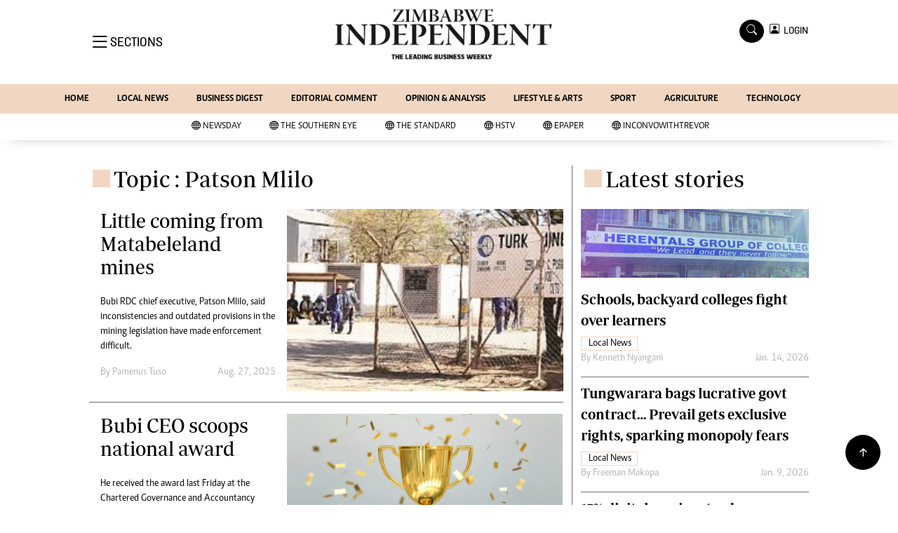

--- FILE ---
content_type: text/html; charset=UTF-8
request_url: https://www.newsday.co.zw/theindependent/topic/patson-mlilo
body_size: 9739
content:
<html lang="en">
<head>
<meta charset="utf-8">
<title>   Patson Mlilo - The Zimbabwe Independent
  </title>
<meta content="width=device-width, initial-scale=1.0" name="viewport">
<meta name="theme-color" content="#fff">
<meta name="developer:name" content="Omari Erick">
<meta name="developer:email" content="omarica2006@gmail.com">
<meta name="developer:phone" content="+254728283148">
<meta name="robots" content="index,follow" />
<meta name="copyright" content="The Zimbabwe Independent" />

<link href="https://www.newsday.co.zw/theindependent/assets/images/fav.png" rel="icon">

   <link rel="canonical" href="https://www.newsday.co.zw/theindependent/topic/patson-mlilo">
    <meta name="twitter:site" content="@Zimindependent"/>
    <meta name="twitter:creator" content="@Zimindependent"/>
    <meta property="twitter:url" content="https://twitter.com/Zimindependent"/>
    <meta property="twitter:image" content="https://www.newsday.co.zw/theindependent/assets/images/logo.png"/>
    <meta property="og:image" content="https://www.newsday.co.zw/theindependent/assets/images/logo.png"/>
    <meta property="og:image:secure_url" content="https://www.newsday.co.zw/theindependent/assets/images/logo.png"/>
    <meta name="keywords" content="Breaking news, news online, Zimbabwe news, world news, news video, weather, business, money, politics, law, technology, entertainment, education,health"/>
    <meta name="author" content="The Zimbabwe Independent"/>
    <meta name="description" content="Leading Business Weekly"/>
    <link rel="image_src" href="https://www.newsday.co.zw/theindependent/assets/images/logo.png">
    <meta name="twitter:card" content="summary_large_image"/>
    <meta name="twitter:site" content="@Zimindependent"/>
    <meta name="twitter:creator" content="@Zimindependent"/>
    <meta property="twitter:title" content="Patson Mlilo - The Zimbabwe Independent"/>
    <meta property="twitter:description" content="Leading Business Weekly"/>
    <meta property="twitter:url" content="https://twitter.com/Zimindependent"/>
    <meta property="og:type" content="website"/>
    <meta property="fb:app_id" content="734363231106555"/>
    <meta property="og:title" content="Patson Mlilo - Zimbabwe Independent"/>
    <meta property="og:description" content="Leading Business Weekly"/>
    <meta property="og:site_name" content="The Zimbabwe Independent"/>
    <meta property="og:url" content="https://www.newsday.co.zw/theindependent/category/1217/business">
   
    <script data-schema="Organization" type="application/ld+json">
        {"name":"The Zimbabwe Independent","url":"https://www.newsday.co.zw/theindependent/","logo":{"@type":"ImageObject","url":"https://www.newsday.co.zw/theindependent/assets/images/logo.png","width":190,"height":60},"sameAs":["https://www.newsday.co.zw/theindependent/","https://twitter.com/Zimindependent"],"@type":"Organization","@context":"http://schema.org"}
    </script>

    <script data-schema="WebPage" type="application/ld+json">
        {"@id":" https://www.newsday.co.zw/theindependent/topic/patson-mlilo","potentialAction":{"@type":"ViewAction","target":"https://www.newsday.co.zw/theindependent/patson-mlilo"},"@type":"WebPage","@context":"http://schema.org"}
    </script>

 
 <link href="https://cdn.jsdelivr.net/npm/bootstrap-icons@1.4.1/font/bootstrap-icons.css" rel="stylesheet">


    <!-- Libraries Stylesheet -->
    <link href="https://www.newsday.co.zw/theindependent/assets/css/owl.carousel.min.css" rel="stylesheet">
    <link href="https://www.newsday.co.zw/theindependent/assets/css/owl.theme.default.min.css" rel="stylesheet">
    <link href="https://www.newsday.co.zw/theindependent/assets/css/bootstrap.min.css" rel="stylesheet">
    <link href="https://www.newsday.co.zw/theindependent/assets/css/style.css?v1114" rel="stylesheet">
   <script async id="ebx" src="//applets.ebxcdn.com/ebx.js"></script>

 <!-- Google Tag Manager -->
<script>(function(w,d,s,l,i){w[l]=w[l]||[];w[l].push({'gtm.start':
new Date().getTime(),event:'gtm.js'});var f=d.getElementsByTagName(s)[0],
j=d.createElement(s),dl=l!='dataLayer'?'&l='+l:'';j.async=true;j.src=
'https://www.googletagmanager.com/gtm.js?id='+i+dl;f.parentNode.insertBefore(j,f);
})(window,document,'script','dataLayer','GTM-PSM2T3V');</script>
<!-- End Google Tag Manager -->

<!-- Google tag (gtag.js) -->
<script async src="https://www.googletagmanager.com/gtag/js?id=G-4NLQ9GNSG1">
</script>
<script>
  window.dataLayer = window.dataLayer || [];
  function gtag(){dataLayer.push(arguments);}
  gtag('js', new Date());

  gtag('config', 'G-4NLQ9GNSG1');
</script>
<!-- Google tag (gtag.js) The independent -->
<script async src="https://www.googletagmanager.com/gtag/js?id=G-KW5T5V5FXG"></script>
<script>
  window.dataLayer = window.dataLayer || [];
  function gtag(){dataLayer.push(arguments);}
  gtag('js', new Date());

  gtag('config', 'G-KW5T5V5FXG');
</script>



<script async src="https://securepubads.g.doubleclick.net/tag/js/gpt.js"></script>
<script>
  window.googletag = window.googletag || {cmd: []};
  googletag.cmd.push(function() {
      googletag.enableServices();
  });
</script>
  

<script async src="https://app.dynatondata.com/bid/js/6864e1449fb85db37d20e091"></script>



<!--
<script async src="https://pagead2.googlesyndication.com/pagead/js/adsbygoogle.js?client=ca-pub-5185228015030174"
     crossorigin="anonymous"></script>!-->
<style type="text/css">
.border-thick-bottom{
  border-bottom: 4px solid #f1d7c1!important; 
}

</style>

    <style type="text/css">

      
		.navbar .megamenu{ padding: 1rem; }
		/* ============ desktop view ============ */
		@media  all and (min-width: 992px) {
			
			.navbar .has-megamenu{position:static!important;}
			.navbar .megamenu{left:0; right:0; width:100%; margin-top:0;  }
			
		}	
		/* ============ desktop view .end// ============ */


		/* ============ mobile view ============ */
		@media(max-width: 991px){
			.navbar.fixed-top .navbar-collapse, .navbar.sticky-top .navbar-collapse{
				overflow-y: auto;
				max-height: 90vh;
				margin-top:10px;
			}
		}
		/* ============ mobile view .end// ============ */
    .fader{
      -webkit-mask-image: linear-gradient(to bottom, black 50%, transparent 100%);
  mask-image: linear-gradient(to bottom, black 50%, transparent 100%);
  height:  100px;
  width: 100%;
     }
     body{
   padding:0!important;
   background:#FFF!important;
 }
 .sticky-top{
   background:#FFF;
 }
	</style>
<script async src="https://securepubads.g.doubleclick.net/tag/js/gpt.js"></script>
<script>
  window.googletag = window.googletag || {cmd: []};
  </script>
    
  <script>
    
    googletag.cmd.push(function() {
  
        
      googletag.defineSlot('/13427547/N-Category-1',[[728, 90],[970, 90]], 'div-gpt-ad-1661246079529-0').addService(googletag.pubads());
      googletag.defineSlot('/13427547/N-Category-2',[[300,250],[300,600]], 'div-gpt-ad-1661246137862-0').addService(googletag.pubads());
      googletag.defineSlot('/13427547/N-Category-3',[[728, 90],[300,250]], 'div-gpt-ad-1661246195455-0').addService(googletag.pubads());
      googletag.defineSlot('/13427547/N-Category-4',[[728, 90],[300,250]], 'div-gpt-ad-1661246237662-0').addService(googletag.pubads());
      googletag.defineSlot('/13427547/N-Category-5',[[728, 90],[300, 250]], 'div-gpt-ad-1661246424409-0').addService(googletag.pubads());
      googletag.defineSlot('/13427547/N-Category-6',[[728, 90],[300,250]], 'div-gpt-ad-1661246464747-0').addService(googletag.pubads());
      googletag.defineSlot('/13427547/N-Category-7',[[728, 90],[300, 250]], 'div-gpt-ad-1661246509552-0').addService(googletag.pubads());
      
        
      googletag.pubads().enableSingleRequest();
      googletag.enableServices();
    });
  </script>

  
        


  <script>
 var anchorSlot =googletag.cmd.push(function() {
    googletag.defineOutOfPageSlot('/13427547/N-ANCHOR', googletag.enums.OutOfPageFormat.BOTTOM_ANCHOR).addService(googletag.pubads());
    googletag.pubads().enableSingleRequest();
    googletag.enableServices();
  });
</script>

 <script async src=https://cdn.afp.ai/ssp/sdk.js></script> 
  </head>
  <body>

 <!-- Google Tag Manager (noscript) -->
<noscript><iframe src="https://www.googletagmanager.com/ns.html?id=GTM-PSM2T3V"
height="0" width="0" style="display:none;visibility:hidden"></iframe></noscript>
<!-- End Google Tag Manager (noscript) -->




<!-- Topbar Start -->
<div class="px-5 d-none d-lg-block">
      <div class="row gx-0">
        <div class="col-lg-8 mb-2 mb-lg-0">
          <div id="myNav" class="overlay overflow-scroll">
            <a href="javascript:void(0)" class="closebtn" onclick="closeNav()">&times;</a>
            <div class="overlay-content">
              <div class="container">
                <div class="row">
                  <div class="col-12 col-md-3 boda-right">
                    <div class=" top-styling boda-bottom pt-3">
                      <img src="https://www.newsday.co.zw/theindependent/assets/images/logo.png" class="logo-style"> 
                      
                     <p>
                     AMH is an independent media house free from political ties or outside influence.
We have four newspapers: The Zimbabwe Independent, a business weekly published every Friday, The Standard, a weekly published every Sunday, and Southern and NewsDay, our daily newspapers. Each has an online edition.
    </p>
                      
                    </div>
                    <div class=" top-styling mt-2 boda-bottom mt-3">
                      <ul class="list-style-none">
                      <li><strong>Marketing</strong></li>
                      <li>Digital Marketing Manager:  <a href="/cdn-cgi/l/email-protection" class="__cf_email__" data-cfemail="21554c5455404c4340534061404d5149404c444548400f424e0f5b56">[email&#160;protected]</a></li>
                      <li>Tel: (04) 771722/3</li>
                      <li><strong>Online Advertising</strong></li>
                      <li><a href="/cdn-cgi/l/email-protection" class="__cf_email__" data-cfemail="82c6ebe5ebf6e3eec2e3eef2eae3efe7e6ebe3ace1edacf8f5">[email&#160;protected]</a></li>
                      <li><strong>Web Development</strong></li>
                      <li><a href="/cdn-cgi/l/email-protection" class="__cf_email__" data-cfemail="4c26212d2235292235293e290c2d203c242d212928252d622f2362363b">[email&#160;protected]</a></li>
                      </ul>
                    </div>
                  </div>
                  <div class="col-12 col-md-9">
               


                    <div class="text-standard brands  mb-3 mt-3">NEWS & CURRENT AFFAIRS</div>
                    <div class="row">
                      <div class="col-12 col-md-4 boda-right">
                       
                        <ul class="justify-content-left  list-style-none   boda-bottom   row px-0">

                             
                           <li class="nav-item">
                            <a class="nav-link" href="https://www.newsday.co.zw/theindependent/category/81/international">
                              <i class="bi bi-chevron-right"></i>International</a>
                          </li>
                          
                           <li class="nav-item">
                            <a class="nav-link" href="https://www.newsday.co.zw/theindependent/category/82/about-us">
                              <i class="bi bi-chevron-right"></i>About Us</a>
                          </li>
                          
                           <li class="nav-item">
                            <a class="nav-link" href="https://www.newsday.co.zw/theindependent/category/83/business-digest">
                              <i class="bi bi-chevron-right"></i>Business Digest</a>
                          </li>
                          
                           <li class="nav-item">
                            <a class="nav-link" href="https://www.newsday.co.zw/theindependent/category/84/sport">
                              <i class="bi bi-chevron-right"></i>Sport</a>
                          </li>
                          
                           <li class="nav-item">
                            <a class="nav-link" href="https://www.newsday.co.zw/theindependent/category/85/politics">
                              <i class="bi bi-chevron-right"></i>Politics</a>
                          </li>
                          
                           <li class="nav-item">
                            <a class="nav-link" href="https://www.newsday.co.zw/theindependent/category/104/the-professional">
                              <i class="bi bi-chevron-right"></i>The Professional</a>
                          </li>
                          
                           <li class="nav-item">
                            <a class="nav-link" href="https://www.newsday.co.zw/theindependent/category/105/other">
                              <i class="bi bi-chevron-right"></i>Other</a>
                          </li>
                          
                           <li class="nav-item">
                            <a class="nav-link" href="https://www.newsday.co.zw/theindependent/category/22079/local-news">
                              <i class="bi bi-chevron-right"></i>Local News</a>
                          </li>
                          
                           <li class="nav-item">
                            <a class="nav-link" href="https://www.newsday.co.zw/theindependent/category/22167/newsday">
                              <i class="bi bi-chevron-right"></i>NewsDay</a>
                          </li>
                          
                           <li class="nav-item">
                            <a class="nav-link" href="https://www.newsday.co.zw/theindependent/category/22169/the-standard">
                              <i class="bi bi-chevron-right"></i>The Standard</a>
                          </li>
                          
                         

                        </ul>



                        <ul class="justify-content-left  list-style-none  boda-bottom      row px-0">

                             
                           <li class="nav-item">
                            <a class="nav-link" href="https://www.newsday.co.zw/theindependent/category/22644/politics">
                              <i class="bi bi-chevron-right"></i>Politics</a>
                          </li>
                          
                           <li class="nav-item">
                            <a class="nav-link" href="https://www.newsday.co.zw/theindependent/category/22645/videos">
                              <i class="bi bi-chevron-right"></i>Videos</a>
                          </li>
                          
                           <li class="nav-item">
                            <a class="nav-link" href="https://www.newsday.co.zw/theindependent/category/22646/sport">
                              <i class="bi bi-chevron-right"></i>Sport</a>
                          </li>
                          
                           <li class="nav-item">
                            <a class="nav-link" href="https://www.newsday.co.zw/theindependent/category/22647/opinion">
                              <i class="bi bi-chevron-right"></i>Opinion</a>
                          </li>
                          
                           <li class="nav-item">
                            <a class="nav-link" href="https://www.newsday.co.zw/theindependent/category/22648/letters">
                              <i class="bi bi-chevron-right"></i>Letters</a>
                          </li>
                          
                           <li class="nav-item">
                            <a class="nav-link" href="https://www.newsday.co.zw/theindependent/category/22649/entertainment">
                              <i class="bi bi-chevron-right"></i>Entertainment</a>
                          </li>
                          
                           <li class="nav-item">
                            <a class="nav-link" href="https://www.newsday.co.zw/theindependent/category/22650/cartoons">
                              <i class="bi bi-chevron-right"></i>Cartoons</a>
                          </li>
                          
                           <li class="nav-item">
                            <a class="nav-link" href="https://www.newsday.co.zw/theindependent/category/22651/business-digest">
                              <i class="bi bi-chevron-right"></i>Business Digest</a>
                          </li>
                          
                           <li class="nav-item">
                            <a class="nav-link" href="https://www.newsday.co.zw/theindependent/category/22652/international">
                              <i class="bi bi-chevron-right"></i>International</a>
                          </li>
                          
                           <li class="nav-item">
                            <a class="nav-link" href="https://www.newsday.co.zw/theindependent/category/22928/home">
                              <i class="bi bi-chevron-right"></i>Home</a>
                          </li>
                          
                         

                        </ul>





                      </div>
                      <div class="col-12 col-md-4">
                         
                        <ul class="justify-content-left list-style-none boda-bottom row px-0">
                                                    
                           <li class="nav-item">
                            <a class="nav-link" href="https://www.newsday.co.zw/theindependent/category/42125/copyright">
                              <i class="bi bi-chevron-right"></i>Copyright</a>
                          </li>
                          
                           <li class="nav-item">
                            <a class="nav-link" href="https://www.newsday.co.zw/theindependent/category/42127/privacy-policy">
                              <i class="bi bi-chevron-right"></i>Privacy Policy</a>
                          </li>
                          
                           <li class="nav-item">
                            <a class="nav-link" href="https://www.newsday.co.zw/theindependent/category/42129/about-us">
                              <i class="bi bi-chevron-right"></i>About Us</a>
                          </li>
                          
                           <li class="nav-item">
                            <a class="nav-link" href="https://www.newsday.co.zw/theindependent/category/42522/southern-eye">
                              <i class="bi bi-chevron-right"></i>Southern Eye</a>
                          </li>
                          
                           <li class="nav-item">
                            <a class="nav-link" href="https://www.newsday.co.zw/theindependent/category/45499/contacts">
                              <i class="bi bi-chevron-right"></i>Contacts</a>
                          </li>
                          
                           <li class="nav-item">
                            <a class="nav-link" href="https://www.newsday.co.zw/theindependent/category/47431/advertise-with-us">
                              <i class="bi bi-chevron-right"></i>Advertise with us</a>
                          </li>
                          
                           <li class="nav-item">
                            <a class="nav-link" href="https://www.newsday.co.zw/theindependent/category/53902/myclassifieds">
                              <i class="bi bi-chevron-right"></i>MyClassifieds</a>
                          </li>
                          
                           <li class="nav-item">
                            <a class="nav-link" href="https://www.newsday.co.zw/theindependent/category/56326/magazines">
                              <i class="bi bi-chevron-right"></i>Magazines</a>
                          </li>
                          
                           <li class="nav-item">
                            <a class="nav-link" href="https://www.newsday.co.zw/theindependent/category/56327/supplements">
                              <i class="bi bi-chevron-right"></i>Supplements</a>
                          </li>
                          
                           <li class="nav-item">
                            <a class="nav-link" href="https://www.newsday.co.zw/theindependent/category/61852/subscribe">
                              <i class="bi bi-chevron-right"></i>Subscribe</a>
                          </li>
                          
                        </ul>

                        
                        <ul class="justify-content-left  list-style-none   boda-bottom   row px-0">

                             
                           <li class="nav-item">
                            <a class="nav-link" href="https://www.newsday.co.zw/theindependent/category/66884/editorial-comment">
                              <i class="bi bi-chevron-right"></i>Editorial Comment</a>
                          </li>
                          
                           <li class="nav-item">
                            <a class="nav-link" href="https://www.newsday.co.zw/theindependent/category/66885/lifestyle-amp-arts">
                              <i class="bi bi-chevron-right"></i>Lifestyle &amp; Arts</a>
                          </li>
                          
                           <li class="nav-item">
                            <a class="nav-link" href="https://www.newsday.co.zw/theindependent/category/126249/elections-2013">
                              <i class="bi bi-chevron-right"></i>Elections 2013</a>
                          </li>
                          
                           <li class="nav-item">
                            <a class="nav-link" href="https://www.newsday.co.zw/theindependent/category/126678/business-buzz">
                              <i class="bi bi-chevron-right"></i>Business Buzz</a>
                          </li>
                          
                           <li class="nav-item">
                            <a class="nav-link" href="https://www.newsday.co.zw/theindependent/category/126757/financial">
                              <i class="bi bi-chevron-right"></i>Financial</a>
                          </li>
                          
                           <li class="nav-item">
                            <a class="nav-link" href="https://www.newsday.co.zw/theindependent/category/126758/book-of-zimbabwe-women">
                              <i class="bi bi-chevron-right"></i>Book of Zimbabwe Women</a>
                          </li>
                          
                           <li class="nav-item">
                            <a class="nav-link" href="https://www.newsday.co.zw/theindependent/category/126760/nmb-supplement">
                              <i class="bi bi-chevron-right"></i>NMB Supplement</a>
                          </li>
                          
                           <li class="nav-item">
                            <a class="nav-link" href="https://www.newsday.co.zw/theindependent/category/126761/banks-amp-banking">
                              <i class="bi bi-chevron-right"></i>Banks &amp; Banking</a>
                          </li>
                          
                           <li class="nav-item">
                            <a class="nav-link" href="https://www.newsday.co.zw/theindependent/category/127078/feature">
                              <i class="bi bi-chevron-right"></i>Feature</a>
                          </li>
                          
                           <li class="nav-item">
                            <a class="nav-link" href="https://www.newsday.co.zw/theindependent/category/127079/analysis">
                              <i class="bi bi-chevron-right"></i>Analysis</a>
                          </li>
                          
                         

                        </ul>
                     
                      </div>
                      <div class="col-12 col-md-4 boda-left">
                       
                      <div class="row">
                        <ul class="justify-content-left  list-style-none boda-bottom row px-0">
                                                   
                           <li class="nav-item">
                            <a class="nav-link" href="https://www.newsday.co.zw/theindependent/category/127590/economy">
                              <i class="bi bi-chevron-right"></i>Economy</a>
                          </li>
                          
                           <li class="nav-item">
                            <a class="nav-link" href="https://www.newsday.co.zw/theindependent/category/127596/profiles">
                              <i class="bi bi-chevron-right"></i>Profiles</a>
                          </li>
                          
                           <li class="nav-item">
                            <a class="nav-link" href="https://www.newsday.co.zw/theindependent/category/127626/economy">
                              <i class="bi bi-chevron-right"></i>Economy</a>
                          </li>
                          
                           <li class="nav-item">
                            <a class="nav-link" href="https://www.newsday.co.zw/theindependent/category/127635/mining">
                              <i class="bi bi-chevron-right"></i>Mining</a>
                          </li>
                          
                           <li class="nav-item">
                            <a class="nav-link" href="https://www.newsday.co.zw/theindependent/category/127636/manufacturing">
                              <i class="bi bi-chevron-right"></i>Manufacturing</a>
                          </li>
                          
                           <li class="nav-item">
                            <a class="nav-link" href="https://www.newsday.co.zw/theindependent/category/127637/telecoms">
                              <i class="bi bi-chevron-right"></i>Telecoms</a>
                          </li>
                          
                           <li class="nav-item">
                            <a class="nav-link" href="https://www.newsday.co.zw/theindependent/category/127641/tourism">
                              <i class="bi bi-chevron-right"></i>Tourism</a>
                          </li>
                          
                           <li class="nav-item">
                            <a class="nav-link" href="https://www.newsday.co.zw/theindependent/category/127673/agriculture">
                              <i class="bi bi-chevron-right"></i>Agriculture</a>
                          </li>
                          
                           <li class="nav-item">
                            <a class="nav-link" href="https://www.newsday.co.zw/theindependent/category/127733/zimind-at-20-edition">
                              <i class="bi bi-chevron-right"></i>Zimind@20 Edition</a>
                          </li>
                          
                           <li class="nav-item">
                            <a class="nav-link" href="https://www.newsday.co.zw/theindependent/category/127738/all-supplements">
                              <i class="bi bi-chevron-right"></i>All Supplements</a>
                          </li>
                          
                        </ul>
                         
                        <ul class="justify-content-left list-style-none  boda-bottom  row px-0">
                                                   
                           <li class="nav-item">
                            <a class="nav-link" href="https://www.newsday.co.zw/theindependent/category/127745/supplements">
                              <i class="bi bi-chevron-right"></i>Supplements</a>
                          </li>
                          
                           <li class="nav-item">
                            <a class="nav-link" href="https://www.newsday.co.zw/theindependent/category/127746/magazines">
                              <i class="bi bi-chevron-right"></i>Magazines</a>
                          </li>
                          
                           <li class="nav-item">
                            <a class="nav-link" href="https://www.newsday.co.zw/theindependent/category/127832/mining-journal">
                              <i class="bi bi-chevron-right"></i>Mining Journal</a>
                          </li>
                          
                           <li class="nav-item">
                            <a class="nav-link" href="https://www.newsday.co.zw/theindependent/category/127867/companies">
                              <i class="bi bi-chevron-right"></i>Companies</a>
                          </li>
                          
                           <li class="nav-item">
                            <a class="nav-link" href="https://www.newsday.co.zw/theindependent/category/127868/markets">
                              <i class="bi bi-chevron-right"></i>Markets</a>
                          </li>
                          
                           <li class="nav-item">
                            <a class="nav-link" href="https://www.newsday.co.zw/theindependent/category/127869/markets2">
                              <i class="bi bi-chevron-right"></i>Markets2</a>
                          </li>
                          
                           <li class="nav-item">
                            <a class="nav-link" href="https://www.newsday.co.zw/theindependent/category/127870/notices-amp-financials">
                              <i class="bi bi-chevron-right"></i>Notices &amp; Financials</a>
                          </li>
                          
                           <li class="nav-item">
                            <a class="nav-link" href="https://www.newsday.co.zw/theindependent/category/127871/careers">
                              <i class="bi bi-chevron-right"></i>Careers</a>
                          </li>
                          
                           <li class="nav-item">
                            <a class="nav-link" href="https://www.newsday.co.zw/theindependent/category/127888/editors-pick">
                              <i class="bi bi-chevron-right"></i>Editor`s Pick</a>
                          </li>
                          
                           <li class="nav-item">
                            <a class="nav-link" href="https://www.newsday.co.zw/theindependent/category/127889/editorial-comment">
                              <i class="bi bi-chevron-right"></i>Editorial Comment</a>
                          </li>
                          
                        </ul>

                        </div>


                      </div>


 



                    </div>







 











                     <div class="row boda-top">
                       
                       
                    </div>
                  </div>
                   
                     


      
                </div>
              </div>
            </div>
          </div>
          <div class="d-flex text-white top-article" style="font-size:15px;padding-left: 10px;cursor:pointer" onclick="openNav()">
          </div>
        </div>
      </div>
    </div>

<!-- Topbar End -->
 <div id="main">
      <!-- Navbar & Carousel Start -->










      <div class="skycraper col" style="position:absolute;top:4px;z-index:0!important;left:0">
    <div class="sticky-top" style="position:fixed;top:4px;z-index:0!important;left:0"> 
   
  </div>
  </div>















      <section class="ftco-section" style="z-index:2!important;position:relative;background:#FFF;">
        <div class="container">
          <div class="row justify-content-between">
            <div class="col-md-12 order-md-last">
              <div class="row">
                 <div class="col-md-4 desktop-only align-items-center">
                  <button class="openbtn open-display" onclick="openNav()">
                    <i class="bi bi-list hum-style"></i>
                    <span class="section-style">SECTIONS</span>
                  </button>
                </div>
                <div class="col-10 col-md-4 pt-2 desktop-only">
                  <a class="navbar-brand" href="https://www.newsday.co.zw/theindependent">
                    <img src="https://www.newsday.co.zw/theindependent/assets/images/logo.png" alt="The Zimbabwe Independent logo" class="w-100"> 
                  </a>
                </div>
                <div class="col-10 col-md-6 pt-2 mobile-only border-bottom">
                  <a class="navbar-brand" href="https://www.newsday.co.zw/theindependent">
                     <img src="https://www.newsday.co.zw/theindependent/assets/images/logo.png" class="w-100 pt-3"> 
                  </a>
                </div>
                <div class="col-2 col-md-6 mobile-only border-bottom" style="padding:3px">
                  <button class="navbar-toggler" type="button" data-bs-toggle="collapse" data-bs-target="#main_nav" data-bs-target="#navbarNav" aria-controls="navbarNav" aria-expanded="false" aria-label="Toggle navigation">
                    <i class="f-12 bi bi-list"></i>
                  </button>
                </div>
                          
                <div class="col-md-4 d-md-flex justify-content-end desktop-only   align-self-center">
                  <div class="search"></div>
                  <form action="#" class="searchform order-lg-last">
                    <div class="form-group d-flex justify-content-end align-items-baseline">
                      <div class="box" id="search">
                        <input type="text" placeholder="Type to search" class="search-box">
                        <span class="mx-2" onclick="closeSearch()" style="cursor: pointer;">x</span>
                      </div>
                      <a href="https://www.newsday.co.zw/theindependent/search"
                      <span class=" search bi bi-search mx-2" onclick="openSearch1()" style="cursor: pointer;"></span>
</a>
                      
                    
                    <div class="dopdown1">
                      <a href="https://www.newsday.co.zw/theindependent/sso" class="dopbtn bi bi-person-square d-flex login"> &nbsp;&nbsp;LOGIN</a>
                     
                    </div>
                    
                  </form>
                </div>
              </div>
               <div class="row bg-newsday-dark mx-0">
                  <div class="d-flex  align-items-center justify-content-between login-border-bottom">
                    <div class="col-md-6 mobile-only">
                    </div>
                    <div class="col-md-6 mobile-only d-none">
                      
                   
                    
                    <div class="dopdown1 pt-2">
                      <a href="https://www.newsday.co.zw/theindependent/sso" class="dopbtn bi bi-person-square d-flex login"> &nbsp;&nbsp;LOGIN</a>
                     
                    </div>
                    

                    </div>
                  </div>
                </div>   
            </div>
          </div>
        </div>
       
      </section>
      <section> 
         <nav class="navbar navbar-expand-lg navbar-light  p-0 bg-newsday" style="z-index:3">
          <div class="align-items-baseline">
            <div class="ftco-navbar-light collapse bg-newsday navbar-collapse" id="main_nav">
              <div class="row bg-newday mx-0">
                <ul class="navbar-nav drop-menu desktop-only justify-content-end bg-newsday">
                  <li class="nav-item menu-mobile-border desktop-only">
                    <a href="https://www.newsday.co.zw/theindependent" class="nav-link desgin ">
                      <i class="bi bi-chevron-right"></i>HOME </a>
                  </li>
                  <li class="nav-item menu-mobile-border desktop-only">
                    <a href="https://www.newsday.co.zw/theindependent/category/22079/local-news" class="nav-link nairobian desgin ">
                      <i class="bi bi-chevron-right"></i>LOCAL NEWS</a>
                  </li>
                  <li class="nav-item menu-mobile-border desktop-only">
                    <a href="https://www.newsday.co.zw/theindependent/category/83/business-digest" class="nav-link nairobian desgin ">
                      <i class="bi bi-chevron-right"></i>BUSINESS DIGEST</a>
                  </li>
                  <li class="nav-item menu-mobile-border desktop-only">
                    <a href="https://www.newsday.co.zw/theindependent/category/66884/editorial-comment" class="nav-link nairobian desgin ">
                      <i class="bi bi-chevron-right"></i>EDITORIAL COMMENT</a>
                  </li>
                  <li class="nav-item menu-mobile-border desktop-only">
                    <a href="https://www.newsday.co.zw/theindependent/category/22647/opinion-and-analysis" class="nav-link desgin ">
                      <i class="bi bi-chevron-right"></i>OPINION & ANALYSIS</a>
                  </li>
                  <li class="nav-item menu-mobile-border desktop-only">
                    <a href="https://www.newsday.co.zw/theindependent/category/66885/lifestyle-and-arts" class="nav-link nairobian desgin ">
                      <i class="bi bi-chevron-right"></i>LIFESTYLE & ARTS</a>
                  </li>
                  <li class="nav-item menu-mobile-border desktop-only">
                    <a href="https://www.newsday.co.zw/theindependent/category/84/sport" class="nav-link nairobian desgin ">
                      <i class="bi bi-chevron-right"></i>SPORT</a>
                  </li>
                  <li class="nav-item menu-mobile-border desktop-only">
                    <a href="https://www.newsday.co.zw/theindependent/category/127673/agriculture" class="nav-link nairobian desgin ">
                      <i class="bi bi-chevron-right"></i>AGRICULTURE </a>
                  </li>

                  <li class="nav-item menu-mobile-border desktop-only">
                    <a href="https://www.newsday.co.zw/theindependent/category/127973/agriculture" class="nav-link nairobian desgin ">
                      <i class="bi bi-chevron-right"></i>TECHNOLOGY </a>
                  </li>

                  <!--<li class="nav-item menu-mobile-border desktop-only">
                    <a href="https://convowithtrevor.com/" class="nav-link nairobian desgin text-white">
                      <i class="bi bi-chevron-right"></i>InConvoWithTrevor</a>
                    </li>!-->
                </ul>
                
                <div class="row mx-0 my-4 px-4 d-md-none mobile-only ">

                
                
                    <div class="dopdown pt-0 pb-3">
                      <a href="https://www.newsday.co.zw/theindependent/sso" class="dopbtn bi bi-person-square d-flex login"> &nbsp;&nbsp;LOGIN</a>
                     
                    </div>
                    


                   <form class="d-flex">
                  <input class="form-control me-2" type="search" placeholder="Search" aria-label="Search">
                  <button class="btn btn-dark" type="submit">Search</button>
                </form>
                </div>
                  <div class="col p-0">
                  <ul class=" navbar-nav drop-menu">
                  <li class="nav-item menu-mobile-border mobile-only">
                    <a href="https://www.newsday.co.zw/theindependent" class="nav-link desgin ">
                      <i class="bi bi-chevron-right"></i>HOME </a>
                  </li>
                  <li class="nav-item menu-mobile-border mobile-only">
                    <a href="https://www.newsday.co.zw/theindependent/category/12/local-news" class="nav-link nairobian desgin ">
                      <i class="bi bi-chevron-right"></i>LOCAL NEWS</a>
                  </li>
                  <li class="nav-item menu-mobile-border mobile-only">
                    <a href="https://www.newsday.co.zw/theindependent/category/83/business-digest" class="nav-link nairobian desgin ">
                      <i class="bi bi-chevron-right"></i>BUSINESS DIGEST</a>
                  </li>
                  <li class="nav-item menu-mobile-border mobile-only">
                    <a href="https://www.newsday.co.zw/theindependent/category/66884/editorial-comment" class="nav-link nairobian desgin ">
                      <i class="bi bi-chevron-right"></i>EDITORIAL COMMENT</a>
                  </li>
                  <li class="nav-item menu-mobile-border mobile-only">
                    <a href="https://www.newsday.co.zw/theindependent/category/22647/opinion-and-analysis" class="nav-link desgin ">
                      <i class="bi bi-chevron-right"></i>OPINION & ANALYSIS</a>
                  </li>
                 
                  </ul>
                </div>
                <div class="col">
                  <ul class="navbar-nav  drop-menu">
                    
                  <li class="nav-item menu-mobile-border mobile-only">
                    <a href="https://www.newsday.co.zw/theindependent/category/66885/lifestyle-and-arts" class="nav-link nairobian desgin ">
                      <i class="bi bi-chevron-right"></i>LIFESTYLE & ARTS</a>
                  </li>
                  <li class="nav-item menu-mobile-border mobile-only">
                    <a href="https://www.newsday.co.zw/theindependent/category/84/sport" class="nav-link nairobian desgin ">
                      <i class="bi bi-chevron-right"></i>SPORT</a>
                  </li>
                  <li class="nav-item menu-mobile-border mobile-only">
                    <a href="https://www.newsday.co.zw/theindependent/category/127673/agriculture" class="nav-link nairobian desgin ">
                      <i class="bi bi-chevron-right"></i>AGRICULTURE </a>
                  </li>

                  <li class="nav-item menu-mobile-border mobile-only">
                    <a href="https://www.newsday.co.zw/theindependent/category/127973/agriculture" class="nav-link nairobian desgin ">
                      <i class="bi bi-chevron-right"></i>TECHNOLOGY </a>
                  </li>

                  <li class="nav-item menu-mobile-border mobile-only">
                    <a href="https://convowithtrevor.com/" class="nav-link nairobian desgin text-white">
                      <i class="bi bi-chevron-right"></i>InConvoWithTrevor</a>
                  </li>
                  </ul>
                </div>



              </div>
            </div>
          </div>
        </nav>



        <nav class="navbar navbar-expand-lg navbar-light navborder-live p-0 ">
          <div class="container-fluid align-items-baseline p-0">
            <div class="ftco-navbar-light justify-content-center collapse navbar-collapse" id="main_nav">
              <div class="row">
                <ul class=" navbar-nav drop-menu">
                  
                
                <li class="nav-item menu-mobile-border">
                    <a href="https://newsday.co.zw/" class="nav-link desgin nav-live text-dark">
                      <i class="bi bi-globe"></i>
                      <span class="live-style-eve"></span>NewsDay</a>
                  </li>
                  <li class="nav-item menu-mobile-border">
                    <a href="https://newsday.co.zw/southerneye" class="nav-link desgin nav-live text-dark">
                      <i class="bi bi-globe"></i>
                      <span class="live-style-eve"></span>The Southern Eye</a>
                  </li>
                  <li class="nav-item menu-mobile-border">
                    <a href="https://newsday.co.zw/thestandard" class="nav-link desgin nav-live text-dark">
                      <i class="bi bi-globe"></i>
                      <span class="live-style-eve"></span>The Standard</a>
                  </li>
                  <li class="nav-item menu-mobile-border">
                    <a href="https://www.hstv.co.zw" class="nav-link desgin nav-live text-dark">
                      <i class="bi bi-globe"></i>
                      <span class="live-style-eve"></span>HSTV</a>
                  </li>
                  <li class="nav-item menu-mobile-border">
                    <a href="https://epaper.newsday.co.zw" class="nav-link desgin nav-live text-dark">
                      <i class="bi bi-globe"></i>
                      <span class="live-style-eve"></span>Epaper</a>
                  </li>				  
				   <li class="nav-item menu-mobile-border">
                    <a href="https://convowithtrevor.com/" class="nav-link desgin nav-live text-dark">
                      <i class="bi bi-globe"></i>
                      <span class="live-style-eve"></span>InConvoWithTrevor</a>
                  </li>
                </ul>
              </div>
            </div>
          </div>
        </nav>


      </section>












      <div class="skycraper col" style="position:absolute;top:4px;z-index:0!important;right:0">
    <div class="sticky-top" style="position:fixed;top:4px;z-index:0!important;right:0"> 
     
   
  </div>
  </div>













    </div>
<section class="section-phase pt-3 pb-3">
  <div class="container">


<!-- /13427547/N-Category-1 -->
<div id='div-gpt-ad-1661246079529-0' class="ad">
  <script data-cfasync="false" src="/cdn-cgi/scripts/5c5dd728/cloudflare-static/email-decode.min.js"></script><script>
    googletag.cmd.push(function() { googletag.display('div-gpt-ad-1661246079529-0'); });
  </script>
</div>



    <div class="row">
        
      <div class="col-12 col-md-8">
        <div class="row">
          <div class="col-12 co-md-12">
            <div class="brand-title d-flex mb-3 col-md-12">
              <span class="bg-latest"></span>
              <h2><a href="https://www.newsday.co.zw/theindependent/topic/patson-mlilo" class="links text-dark"> 
            Topic : Patson Mlilo
              </a></h2>
            </div>
            


                    
                    
        
                    
         
        
                    
        
        
                    


              <div class="card border-0 ">
                <div class="row g-0 boda-bottom mb-3">
                  <div class="col-md-5">
                    <div class="card-body ">
                       
        <a class="text-dark" href="https://www.southerneye.co.zw/business/article/200045454/little-coming-from-matabeleland-mines">
          <h3 class="mb-3">Little coming from Matabeleland mines</h3>
        </a>
                      <div class="mb-3 pt-2 top-article"> 
                        Bubi RDC chief executive, Patson Mlilo, said inconsistencies and outdated provisions in the mining legislation have made enforcement difficult.
                      </div>
                      <div class="d-flex align-items-baseline justify-content-between mt-3">
      
                        <small class="text-muted">By <a class="text-muted" href="https://www.newsday.co.zw/theindependent/author/6188/pamenus-tuso">Pamenus Tuso</a> </small>
                         <small class="text-muted">Aug. 27, 2025</small>
                      </div>
                    </div>
                  </div>
                  <div class="col-md-7">
                  <a class="text-dark" href="https://www.southerneye.co.zw/business/article/200045454/little-coming-from-matabeleland-mines">
                    <img alt="Little coming from Matabeleland mines" data-src="https://cdn.thestandard.co.zw/images/southerneye/uploads/2025/08/jnOxNUS7UcG4J6u7QArk4OiH8czW3h3VtsLrKuYo.jpg" class="img-fluid w-100 style-image-three h-100  mb-3 lazily"/>
                  </a>
                  </div>
                </div>
              </div>



                    
                    
        
                    
         
        
                    
        
        
                    


              <div class="card border-0 ">
                <div class="row g-0  mb-3">
                  <div class="col-md-5">
                    <div class="card-body ">
                       
        <a class="text-dark" href="https://www.southerneye.co.zw/news/article/200001450/bubi-ceo-scoops-national-award">
          <h3 class="mb-3">Bubi CEO scoops national award</h3>
        </a>
                      <div class="mb-3 pt-2 top-article"> 
                        He received the award last Friday at the Chartered Governance and Accountancy Institute’s annual conference in Victoria Falls.
                      </div>
                      <div class="d-flex align-items-baseline justify-content-between mt-3">
      
                        <small class="text-muted">By <a class="text-muted" href="https://www.newsday.co.zw/theindependent/author/5448/nqobizwe-thebe">Nqobizwe Thebe</a> and <a class="text-muted" href="https://www.newsday.co.zw/theindependent/author/5461/emma-nhancumba">Emma Nhancumba</a> </small>
                         <small class="text-muted">Oct. 4, 2022</small>
                      </div>
                    </div>
                  </div>
                  <div class="col-md-7">
                  <a class="text-dark" href="https://www.southerneye.co.zw/news/article/200001450/bubi-ceo-scoops-national-award">
                    <img alt="Bubi CEO scoops national award" data-src="https://cdn.thestandard.co.zw/images/southerneye/uploads/2022/10/GUICOhjBTRPkDpMDGx8Itwa8rMxnOX4q0zbHU86y.gif" class="img-fluid w-100 style-image-three h-100  mb-3 lazily"/>
                  </a>
                  </div>
                </div>
              </div>
 
          </div>

        </div>
 
      </div>
      <div class="col-12 col-md-4  boda-left">
        <div class="sticky-top ">
        <div class="brand-title d-flex mb-3 col-md-12">
              <span class="bg-latest"></span>
              <h2><a href="/" class="links text-dark">Latest stories</a></h2>
            </div>



       
            <div class="boda-bottom">
        <a class="text-dark" href="https://www.theindependent.co.zw/local-news/article/200050470/schools-backyard-colleges-fight-over-learners">
          <img alt="Schools, backyard colleges fight over learners" data-src="https://cdn.thestandard.co.zw/images/theindependent/uploads/2026/01/VKy88E0NMzuYAY6kkx08X8QctXnP9oy6hBqJtOlE.jpg"  width="800" height="500"  class="w-100 style-image mb-3 lazily">
</a>
           
          <a class="text-dark" href="https://www.theindependent.co.zw/local-news/article/200050470/schools-backyard-colleges-fight-over-learners"> 
                    <div class="sub-title mb-2">
                     Schools, backyard colleges fight over learners
                    </div>
                        </a> 
                        <a href="https://www.newsday.co.zw/theindependent/category/22079/local-news"><div class="Category">Local News</div></a>
            <div class="row align-items-center">
              <div class="col-8 col-md-8">
                <small class="text-muted">By <a class="text-muted" href="https://www.newsday.co.zw/theindependent/author/5205/kenneth-nyangani">Kenneth Nyangani</a> </small>
              </div>
            <div class="col-4 col-md-4">
              <small class="text-muted float-right">Jan. 14, 2026</small>
            </div>
            </div>
        </div>
         
                   
    

        <div class="boda-bottom">
         
        <a class="text-dark" href="https://www.theindependent.co.zw/local-news/article/200050309/tungwarara-bags-lucrative-govt-contract-prevail-gets-exclusive-rights-sparking-monopoly-fears"> 
                    <div class="sub-title mb-2 pt-2">
                     Tungwarara bags lucrative govt contract… Prevail gets exclusive rights, sparking monopoly fears
                    </div>
                        </a> 
                        <a href="https://www.newsday.co.zw/theindependent/category/22079/local-news"><div class="Category">Local News</div></a>
            <div class="row align-items-center">
              <div class="col-8 col-md-8">
                <small class="text-muted">By <a class="text-muted" href="https://www.newsday.co.zw/theindependent/author/5234/freeman-makopa">Freeman Makopa</a> </small>
              </div>
            <div class="col-4 col-md-4">
              <small class="text-muted float-right">Jan. 9, 2026</small>
            </div>
            </div>
        </div>
                  


        <div class="boda-bottom">
         
        <a class="text-dark" href="https://www.theindependent.co.zw/local-news/article/200050310/15-digital-services-tax-brews-tension"> 
                    <div class="sub-title mb-2 pt-2">
                     15% digital services tax brews tension
                    </div>
                        </a> 
                        <a href="https://www.newsday.co.zw/theindependent/category/22079/local-news"><div class="Category">Local News</div></a>
            <div class="row align-items-center">
              <div class="col-8 col-md-8">
                <small class="text-muted">By <a class="text-muted" href="https://www.newsday.co.zw/theindependent/author/5234/freeman-makopa">Freeman Makopa</a> </small>
              </div>
            <div class="col-4 col-md-4">
              <small class="text-muted float-right">Jan. 9, 2026</small>
            </div>
            </div>
        </div>
                  


        <div class="boda-bottom">
         
        <a class="text-dark" href="https://www.theindependent.co.zw/local-news/article/200050311/sa-hawks-probe-into-r11bn-zec-tender-still-active-as-zacc-clears-chivayo-without-telling-pretoria"> 
                    <div class="sub-title mb-2 pt-2">
                     SA Hawks’ probe into R1,1bn Zec tender still active … as Zacc ‘clears’ Chivayo without telling Pretoria
                    </div>
                        </a> 
                        <a href="https://www.newsday.co.zw/theindependent/category/22079/local-news"><div class="Category">Local News</div></a>
            <div class="row align-items-center">
              <div class="col-8 col-md-8">
                <small class="text-muted">By <a class="text-muted" href="https://www.newsday.co.zw/theindependent/author/5322/julia-ndlela">Julia Ndlela</a> and <a class="text-muted" href="https://www.newsday.co.zw/theindependent/author/5224/tinashe-kairiza">Tinashe Kairiza</a> </small>
              </div>
            <div class="col-4 col-md-4">
              <small class="text-muted float-right">Jan. 9, 2026</small>
            </div>
            </div>
        </div>
                  


        <div class="">
         
        <a class="text-dark" href="https://www.theindependent.co.zw/local-news/article/200050314/mutapa-investment-funds-first-financials-draw-mixed-feelings"> 
                    <div class="sub-title mb-2 pt-2">
                     Mutapa Investment Fund’s first financials draw mixed feelings
                    </div>
                        </a> 
                        <a href="https://www.newsday.co.zw/theindependent/category/22079/local-news"><div class="Category">Local News</div></a>
            <div class="row align-items-center">
              <div class="col-8 col-md-8">
                <small class="text-muted">By <a class="text-muted" href="https://www.newsday.co.zw/theindependent/author/5267/nhau-mangirazi">Nhau Mangirazi</a> and <a class="text-muted" href="https://www.newsday.co.zw/theindependent/author/5224/tinashe-kairiza">Tinashe Kairiza</a> </small>
              </div>
            <div class="col-4 col-md-4">
              <small class="text-muted float-right">Jan. 9, 2026</small>
            </div>
            </div>
        </div>
                  




 
<!-- /13427547/N-Category-2 -->
<div id='div-gpt-ad-1661246137862-0' class="ad">
  <script>
    googletag.cmd.push(function() { googletag.display('div-gpt-ad-1661246137862-0'); });
  </script>
</div>

        
        </div>
      </div>

      </div>
    </div>
  </div>
</section>
 
<section class="footer  border-thick" style="z-index:2!important;position:relative;background:#FFF;">
   <div class="container    pt-3 pb-3">
     <div class="row pb-4">
      
     <div class="col-12 col-md-4">
            <h3>GET OUR NEWSLETTER</h3>
            <p class="w-75">Subscribe to our newsletter and stay updated on the latest developments and special offers!</p>     
            <a href="https://www.newsday.co.zw/theindependent/subscribe"   class="text-center newslettericon bg-dark text-white border-0 w-75" type="submit">SUBSCRIBE</a>
            
       </div>
        <div class="col-12 col-md-4 margin-moblie boda-left">
            <h3>CONNECT WITH US</h3>
            <div class="d-flex pb-4 mt-4 boda-bottom1 mb-2">
            <a href="https://www.facebook.com/newsdayzim/"> <img data-src="https://www.newsday.co.zw/theindependent/assets/images/fb.png" class="social-icon lazily"></a>
            <a href="https://twitter.com/NewsDayZimbabwe"><img data-src="https://www.newsday.co.zw/theindependent/assets/images/twitter.png" class="social-icon lazily"></a>
           <a href="https://www.instagram.com/newsdayzim/"> <img data-src="https://www.newsday.co.zw/theindependent/assets/images/instagram.png" class="social-icon lazily"></a>
           <a href="https://youtube.com/c/AlphaMediaLive"> <img data-src="https://www.newsday.co.zw/theindependent/assets/images/youtube.png" class="social-icon lazily"></a>
            </div>

            
<div class="row">
  <h4>SUPPORT INDEPENDENT JOURNALISM</h4>         
<a href='https://www.paynow.co.zw/Payment/BillPaymentLink/?q=aWQ9MTU0MTEmYW1vdW50PTAuMDAmYW1vdW50X3F1YW50aXR5PTAuMDAmbD0w'

target='_blank'><img src='https://www.paynow.co.zw/Content/Buttons/Medium_buttons/button_donate_medium.png'

    style='border:0' /></a>
    
</div>


</div>

            <div class="col-12 col-md-4 margin-moblie boda-left">
            
             <h3 class="pt-0">OTHER SITES</h3>
            <div class="d-flex pb-4 mt-4 mb-2 align-items-center">
         
            <ul class="footer-list">
            <li><a href="/">NewsDay</a></li>
              <li><a href="/theindependent">The Zimbabwe Independent</a></li>
              <li><a href="/thestandard">The Standard</a></li>
              <li><a href="/southerneye">The Southern Eye</a></li>
              <li><a href="/hstv">HSTV</a></li>
              </ul>
            
            </div>
             


       </div>
      </div>
    </div>
     <div class="container border-thick">
     <div class="row pb-4 mb-3">
       <nav class="navbar navbar-expand-lg navbar-light p-0 ">
          <div class="container-fluid align-items-baseline">
            <div class="ftco-navbar-light collapse navbar-collapse display" id="main-nav">
              <div class="row">
                  <ul class=" navbar-nav">
                    <li class="nav-item "><a href="https://www.newsday.co.zw/theindependent/about-us" class="nav-link grey">About Us</a></li>  
                    <li class="nav-item "><a href="https://www.newsday.co.zw/theindependent/contact-us" class="nav-link grey">Contact Us</a></li>  
                    <li class="nav-item "><a href="https://www.newsday.co.zw/theindependent/advertise" class="nav-link grey">Advertise</a></li>  
                    <li class="nav-item "><a href="https://www.newsday.co.zw/theindependent/subscribe" class="nav-link grey">Subscribe</a></li>  
                    <li class="nav-item "><a href="https://www.newsday.co.zw/theindependent/copyright" class="nav-link grey">Copyright</a></li>  
                    <li class="nav-item "><a href="https://www.newsday.co.zw/theindependent/disclaimer" class="nav-link grey">Disclaimer</a></li>    
                    <li class="nav-item "><a href="https://www.newsday.co.zw/theindependent/privacy-policy" class="nav-link grey">Privacy Policy</a></li>  
                    <li class="nav-item "><a href="https://www.newsday.co.zw/theindependent/terms-and-conditions" class="nav-link grey">Terms & Conditions</a></li>   
                  </ul>
              </div>
            </div>
          </div>
        </nav>
        <img data-src="https://www.newsday.co.zw/theindependent/assets/images/logo.png" class="width pt-4 lazily">
        <p class="nav-link grey pt-4">&copy2026. The Zimbabwe Independent. All rights reserved.</p> 
       </div>
       </div>
</section>
</div>
    <!-- JavaScript Libraries -->
    <a href="#" class="back-to-top d-flex align-items-center justify-content-center active"><i class="bi bi-arrow-up-short"></i></a>
    <script src="https://code.jquery.com/jquery-3.4.1.min.js"></script>
    <script async src="https://cdn.jsdelivr.net/npm/bootstrap@5.0.0/dist/js/bootstrap.bundle.min.js"></script>
    <!--<script src="https://cdnjs.cloudflare.com/ajax/libs/jquery.lazyload/1.9.1/jquery.lazyload.min.js"></script>
    !-->
    <!--<script src="https://www.newsday.co.zw/theindependent/assets/js/jquery.min.js"></script>!-->
    <script async src="https://www.newsday.co.zw/theindependent/assets/js/popper.js"></script>
    <script async src="https://www.newsday.co.zw/theindependent/assets/js/owl.carousel.min.js"></script>
    <!--<script src="https://www.newsday.co.zw/theindependent/assets/js/bootstrap.min.js"></script>!-->
    <script async src="https://www.newsday.co.zw/theindependent/assets/js/main.js"></script>

    <!-- The start top header Script -->
    <script>
      function openNav() {
        document.getElementById("myNav").style.height = "100%";
      }

      function closeNav() {
        document.getElementById("myNav").style.height = "0%";
      }
    </script>
    <!-- The end top header Script -->

    <!-- The start dropdown Script -->
    <script type="text/javascript">
      document.addEventListener("DOMContentLoaded", function(){
            /////// Prevent closing from click inside dropdown
            document.querySelectorAll('.dropdown-menu').forEach(function(element){
              element.addEventListener('click', function (e) {
                e.stopPropagation();
              });
            })
        }); 
      // DOMContentLoaded  end
    </script>
    <!-- The end dropdown Script -->
    <script>
      $(function(){
        // $("img.lazy").lazyload();
      });
    </script>
    <script type="text/javascript">
		document.addEventListener("DOMContentLoaded", function(){
			/////// Prevent closing from click inside dropdown
			document.querySelectorAll('.dropdown-menu').forEach(function(element){
				element.addEventListener('click', function (e) {
					e.stopPropagation();
				});
			})
		}); 
		// DOMContentLoaded  end
	</script>
      <!-- The start top header Script -->
    <script>
      function openSearch() {
        document.getElementById("search").style.display = "block";
      }

      function closeSearch() {
        document.getElementById("search").style.display = "none";
      }
    </script>
    

    
    <script>
    
      document.addEventListener("DOMContentLoaded", function() {
        let lazyloadImages = document.querySelectorAll("img.lazily");
        let lazyloadThrottleTimeout;

        function lazyload() {
          if(lazyloadThrottleTimeout) {
            clearTimeout(lazyloadThrottleTimeout);
          }
          lazyloadThrottleTimeout = setTimeout(function() {
            let scrollTop = window.pageYOffset;
            lazyloadImages.forEach(function(img) {
              if(img.offsetTop < (window.innerHeight + scrollTop)) {

              var image=new Image();
              image.src=img.dataset.src;
             image.onload=function(){
              img.src=img.dataset.src;
             }
              image.onerror=function(){
                img.src="https://www.newsday.co.zw/assets/images/alpha.png";
              }
                  
               // img.src = img.dataset.src;
                img.classList.remove('lazily');
              }
             
            });
            if(lazyloadImages.length == 0) {
               document.removeEventListener("scroll", lazyload);
               window.removeEventListener("resize", lazyload);
               window.removeEventListener("orientationChange", lazyload);
               
            }
          }, 20);
        }
        
	  	lazyload();
      document.addEventListener("scroll", lazyload);
      window.addEventListener("resize", lazyload);
      window.addEventListener("orientationChange", lazyload);

      
      });
      
 
   
        
        
    
    </script>

        <script src="https://www.newsday.co.zw/theindependent/js/enable-push.js?1768546899) }}" defer></script>

  <script defer src="https://static.cloudflareinsights.com/beacon.min.js/vcd15cbe7772f49c399c6a5babf22c1241717689176015" integrity="sha512-ZpsOmlRQV6y907TI0dKBHq9Md29nnaEIPlkf84rnaERnq6zvWvPUqr2ft8M1aS28oN72PdrCzSjY4U6VaAw1EQ==" data-cf-beacon='{"version":"2024.11.0","token":"e66f76cca7cb456d9e511e917590514c","r":1,"server_timing":{"name":{"cfCacheStatus":true,"cfEdge":true,"cfExtPri":true,"cfL4":true,"cfOrigin":true,"cfSpeedBrain":true},"location_startswith":null}}' crossorigin="anonymous"></script>
</body>
</html>
     

--- FILE ---
content_type: text/html; charset=utf-8
request_url: https://www.google.com/recaptcha/api2/aframe
body_size: 266
content:
<!DOCTYPE HTML><html><head><meta http-equiv="content-type" content="text/html; charset=UTF-8"></head><body><script nonce="aiTu6Va335VBdjY-f1xgMg">/** Anti-fraud and anti-abuse applications only. See google.com/recaptcha */ try{var clients={'sodar':'https://pagead2.googlesyndication.com/pagead/sodar?'};window.addEventListener("message",function(a){try{if(a.source===window.parent){var b=JSON.parse(a.data);var c=clients[b['id']];if(c){var d=document.createElement('img');d.src=c+b['params']+'&rc='+(localStorage.getItem("rc::a")?sessionStorage.getItem("rc::b"):"");window.document.body.appendChild(d);sessionStorage.setItem("rc::e",parseInt(sessionStorage.getItem("rc::e")||0)+1);localStorage.setItem("rc::h",'1768546903968');}}}catch(b){}});window.parent.postMessage("_grecaptcha_ready", "*");}catch(b){}</script></body></html>

--- FILE ---
content_type: application/javascript
request_url: https://d1cpg4d9mlwf4e.cloudfront.net/scripts/production/4.0.0.24/site.js
body_size: 208419
content:
/*! For license information please see site.js.LICENSE.txt */
(()=>{var e,r,o={259:(e,r,o)=>{const t=o(983);e.exports={decrypt:(e,r)=>{r||(r=t.encode("{}"));try{const e=t.decode(r);return JSON.parse(e)}catch(e){return console.error(e),{}}},encrypt:(e,r)=>{try{const e=JSON.stringify(r);return t.encode(e)}catch(e){return console.error(e),""}}}},9742:(e,r)=>{"use strict";r.byteLength=function(e){var r=n(e),o=r[0],t=r[1];return 3*(o+t)/4-t},r.toByteArray=function(e){var r,o,i=n(e),a=i[0],d=i[1],m=new l(function(e,r,o){return 3*(r+o)/4-o}(0,a,d)),s=0,g=d>0?a-4:a;for(o=0;o<g;o+=4)r=t[e.charCodeAt(o)]<<18|t[e.charCodeAt(o+1)]<<12|t[e.charCodeAt(o+2)]<<6|t[e.charCodeAt(o+3)],m[s++]=r>>16&255,m[s++]=r>>8&255,m[s++]=255&r;return 2===d&&(r=t[e.charCodeAt(o)]<<2|t[e.charCodeAt(o+1)]>>4,m[s++]=255&r),1===d&&(r=t[e.charCodeAt(o)]<<10|t[e.charCodeAt(o+1)]<<4|t[e.charCodeAt(o+2)]>>2,m[s++]=r>>8&255,m[s++]=255&r),m},r.fromByteArray=function(e){for(var r,t=e.length,l=t%3,i=[],a=16383,d=0,n=t-l;d<n;d+=a)i.push(m(e,d,d+a>n?n:d+a));return 1===l?(r=e[t-1],i.push(o[r>>2]+o[r<<4&63]+"==")):2===l&&(r=(e[t-2]<<8)+e[t-1],i.push(o[r>>10]+o[r>>4&63]+o[r<<2&63]+"=")),i.join("")};for(var o=[],t=[],l="undefined"!=typeof Uint8Array?Uint8Array:Array,i="ABCDEFGHIJKLMNOPQRSTUVWXYZabcdefghijklmnopqrstuvwxyz0123456789+/",a=0,d=i.length;a<d;++a)o[a]=i[a],t[i.charCodeAt(a)]=a;function n(e){var r=e.length;if(r%4>0)throw new Error("Invalid string. Length must be a multiple of 4");var o=e.indexOf("=");return-1===o&&(o=r),[o,o===r?0:4-o%4]}function m(e,r,t){for(var l,i,a=[],d=r;d<t;d+=3)l=(e[d]<<16&16711680)+(e[d+1]<<8&65280)+(255&e[d+2]),a.push(o[(i=l)>>18&63]+o[i>>12&63]+o[i>>6&63]+o[63&i]);return a.join("")}t["-".charCodeAt(0)]=62,t["_".charCodeAt(0)]=63},983:(e,r,o)=>{"use strict";var t=o(8764).lW;function l(e){return(e+"===".slice((e.length+3)%4)).replace(/-/g,"+").replace(/_/g,"/")}function i(e){return e.replace(/\+/g,"-").replace(/\//g,"_").replace(/=/g,"")}e.exports={unescape:l,escape:i,encode:function(e,r){return i(t.from(e,r||"utf8").toString("base64"))},decode:function(e,r){return t.from(l(e),"base64").toString(r||"utf8")}}},8764:(e,r,o)=>{"use strict";const t=o(9742),l=o(3703),i="function"==typeof Symbol&&"function"==typeof Symbol.for?Symbol.for("nodejs.util.inspect.custom"):null;r.lW=n,r.h2=50;const a=2147483647;function d(e){if(e>a)throw new RangeError('The value "'+e+'" is invalid for option "size"');const r=new Uint8Array(e);return Object.setPrototypeOf(r,n.prototype),r}function n(e,r,o){if("number"==typeof e){if("string"==typeof r)throw new TypeError('The "string" argument must be of type string. Received type number');return g(e)}return m(e,r,o)}function m(e,r,o){if("string"==typeof e)return function(e,r){if("string"==typeof r&&""!==r||(r="utf8"),!n.isEncoding(r))throw new TypeError("Unknown encoding: "+r);const o=0|S(e,r);let t=d(o);const l=t.write(e,r);return l!==o&&(t=t.slice(0,l)),t}(e,r);if(ArrayBuffer.isView(e))return function(e){if(Y(e,Uint8Array)){const r=new Uint8Array(e);return c(r.buffer,r.byteOffset,r.byteLength)}return x(e)}(e);if(null==e)throw new TypeError("The first argument must be one of type string, Buffer, ArrayBuffer, Array, or Array-like Object. Received type "+typeof e);if(Y(e,ArrayBuffer)||e&&Y(e.buffer,ArrayBuffer))return c(e,r,o);if("undefined"!=typeof SharedArrayBuffer&&(Y(e,SharedArrayBuffer)||e&&Y(e.buffer,SharedArrayBuffer)))return c(e,r,o);if("number"==typeof e)throw new TypeError('The "value" argument must not be of type number. Received type number');const t=e.valueOf&&e.valueOf();if(null!=t&&t!==e)return n.from(t,r,o);const l=function(e){if(n.isBuffer(e)){const r=0|u(e.length),o=d(r);return 0===o.length||e.copy(o,0,0,r),o}return void 0!==e.length?"number"!=typeof e.length||z(e.length)?d(0):x(e):"Buffer"===e.type&&Array.isArray(e.data)?x(e.data):void 0}(e);if(l)return l;if("undefined"!=typeof Symbol&&null!=Symbol.toPrimitive&&"function"==typeof e[Symbol.toPrimitive])return n.from(e[Symbol.toPrimitive]("string"),r,o);throw new TypeError("The first argument must be one of type string, Buffer, ArrayBuffer, Array, or Array-like Object. Received type "+typeof e)}function s(e){if("number"!=typeof e)throw new TypeError('"size" argument must be of type number');if(e<0)throw new RangeError('The value "'+e+'" is invalid for option "size"')}function g(e){return s(e),d(e<0?0:0|u(e))}function x(e){const r=e.length<0?0:0|u(e.length),o=d(r);for(let t=0;t<r;t+=1)o[t]=255&e[t];return o}function c(e,r,o){if(r<0||e.byteLength<r)throw new RangeError('"offset" is outside of buffer bounds');if(e.byteLength<r+(o||0))throw new RangeError('"length" is outside of buffer bounds');let t;return t=void 0===r&&void 0===o?new Uint8Array(e):void 0===o?new Uint8Array(e,r):new Uint8Array(e,r,o),Object.setPrototypeOf(t,n.prototype),t}function u(e){if(e>=a)throw new RangeError("Attempt to allocate Buffer larger than maximum size: 0x"+a.toString(16)+" bytes");return 0|e}function S(e,r){if(n.isBuffer(e))return e.length;if(ArrayBuffer.isView(e)||Y(e,ArrayBuffer))return e.byteLength;if("string"!=typeof e)throw new TypeError('The "string" argument must be one of type string, Buffer, or ArrayBuffer. Received type '+typeof e);const o=e.length,t=arguments.length>2&&!0===arguments[2];if(!t&&0===o)return 0;let l=!1;for(;;)switch(r){case"ascii":case"latin1":case"binary":return o;case"utf8":case"utf-8":return W(e).length;case"ucs2":case"ucs-2":case"utf16le":case"utf-16le":return 2*o;case"hex":return o>>>1;case"base64":return Q(e).length;default:if(l)return t?-1:W(e).length;r=(""+r).toLowerCase(),l=!0}}function h(e,r,o){let t=!1;if((void 0===r||r<0)&&(r=0),r>this.length)return"";if((void 0===o||o>this.length)&&(o=this.length),o<=0)return"";if((o>>>=0)<=(r>>>=0))return"";for(e||(e="utf8");;)switch(e){case"hex":return E(this,r,o);case"utf8":case"utf-8":return _(this,r,o);case"ascii":return y(this,r,o);case"latin1":case"binary":return B(this,r,o);case"base64":return b(this,r,o);case"ucs2":case"ucs-2":case"utf16le":case"utf-16le":return N(this,r,o);default:if(t)throw new TypeError("Unknown encoding: "+e);e=(e+"").toLowerCase(),t=!0}}function $(e,r,o){const t=e[r];e[r]=e[o],e[o]=t}function A(e,r,o,t,l){if(0===e.length)return-1;if("string"==typeof o?(t=o,o=0):o>2147483647?o=2147483647:o<-2147483648&&(o=-2147483648),z(o=+o)&&(o=l?0:e.length-1),o<0&&(o=e.length+o),o>=e.length){if(l)return-1;o=e.length-1}else if(o<0){if(!l)return-1;o=0}if("string"==typeof r&&(r=n.from(r,t)),n.isBuffer(r))return 0===r.length?-1:p(e,r,o,t,l);if("number"==typeof r)return r&=255,"function"==typeof Uint8Array.prototype.indexOf?l?Uint8Array.prototype.indexOf.call(e,r,o):Uint8Array.prototype.lastIndexOf.call(e,r,o):p(e,[r],o,t,l);throw new TypeError("val must be string, number or Buffer")}function p(e,r,o,t,l){let i,a=1,d=e.length,n=r.length;if(void 0!==t&&("ucs2"===(t=String(t).toLowerCase())||"ucs-2"===t||"utf16le"===t||"utf-16le"===t)){if(e.length<2||r.length<2)return-1;a=2,d/=2,n/=2,o/=2}function m(e,r){return 1===a?e[r]:e.readUInt16BE(r*a)}if(l){let t=-1;for(i=o;i<d;i++)if(m(e,i)===m(r,-1===t?0:i-t)){if(-1===t&&(t=i),i-t+1===n)return t*a}else-1!==t&&(i-=i-t),t=-1}else for(o+n>d&&(o=d-n),i=o;i>=0;i--){let o=!0;for(let t=0;t<n;t++)if(m(e,i+t)!==m(r,t)){o=!1;break}if(o)return i}return-1}function M(e,r,o,t){o=Number(o)||0;const l=e.length-o;t?(t=Number(t))>l&&(t=l):t=l;const i=r.length;let a;for(t>i/2&&(t=i/2),a=0;a<t;++a){const t=parseInt(r.substr(2*a,2),16);if(z(t))return a;e[o+a]=t}return a}function v(e,r,o,t){return Z(W(r,e.length-o),e,o,t)}function T(e,r,o,t){return Z(function(e){const r=[];for(let o=0;o<e.length;++o)r.push(255&e.charCodeAt(o));return r}(r),e,o,t)}function P(e,r,o,t){return Z(Q(r),e,o,t)}function G(e,r,o,t){return Z(function(e,r){let o,t,l;const i=[];for(let a=0;a<e.length&&!((r-=2)<0);++a)o=e.charCodeAt(a),t=o>>8,l=o%256,i.push(l),i.push(t);return i}(r,e.length-o),e,o,t)}function b(e,r,o){return 0===r&&o===e.length?t.fromByteArray(e):t.fromByteArray(e.slice(r,o))}function _(e,r,o){o=Math.min(e.length,o);const t=[];let l=r;for(;l<o;){const r=e[l];let i=null,a=r>239?4:r>223?3:r>191?2:1;if(l+a<=o){let o,t,d,n;switch(a){case 1:r<128&&(i=r);break;case 2:o=e[l+1],128==(192&o)&&(n=(31&r)<<6|63&o,n>127&&(i=n));break;case 3:o=e[l+1],t=e[l+2],128==(192&o)&&128==(192&t)&&(n=(15&r)<<12|(63&o)<<6|63&t,n>2047&&(n<55296||n>57343)&&(i=n));break;case 4:o=e[l+1],t=e[l+2],d=e[l+3],128==(192&o)&&128==(192&t)&&128==(192&d)&&(n=(15&r)<<18|(63&o)<<12|(63&t)<<6|63&d,n>65535&&n<1114112&&(i=n))}}null===i?(i=65533,a=1):i>65535&&(i-=65536,t.push(i>>>10&1023|55296),i=56320|1023&i),t.push(i),l+=a}return function(e){const r=e.length;if(r<=L)return String.fromCharCode.apply(String,e);let o="",t=0;for(;t<r;)o+=String.fromCharCode.apply(String,e.slice(t,t+=L));return o}(t)}n.TYPED_ARRAY_SUPPORT=function(){try{const e=new Uint8Array(1),r={foo:function(){return 42}};return Object.setPrototypeOf(r,Uint8Array.prototype),Object.setPrototypeOf(e,r),42===e.foo()}catch(e){return!1}}(),n.TYPED_ARRAY_SUPPORT||"undefined"==typeof console||"function"!=typeof console.error||console.error("This browser lacks typed array (Uint8Array) support which is required by `buffer` v5.x. Use `buffer` v4.x if you require old browser support."),Object.defineProperty(n.prototype,"parent",{enumerable:!0,get:function(){if(n.isBuffer(this))return this.buffer}}),Object.defineProperty(n.prototype,"offset",{enumerable:!0,get:function(){if(n.isBuffer(this))return this.byteOffset}}),n.poolSize=8192,n.from=function(e,r,o){return m(e,r,o)},Object.setPrototypeOf(n.prototype,Uint8Array.prototype),Object.setPrototypeOf(n,Uint8Array),n.alloc=function(e,r,o){return function(e,r,o){return s(e),e<=0?d(e):void 0!==r?"string"==typeof o?d(e).fill(r,o):d(e).fill(r):d(e)}(e,r,o)},n.allocUnsafe=function(e){return g(e)},n.allocUnsafeSlow=function(e){return g(e)},n.isBuffer=function(e){return null!=e&&!0===e._isBuffer&&e!==n.prototype},n.compare=function(e,r){if(Y(e,Uint8Array)&&(e=n.from(e,e.offset,e.byteLength)),Y(r,Uint8Array)&&(r=n.from(r,r.offset,r.byteLength)),!n.isBuffer(e)||!n.isBuffer(r))throw new TypeError('The "buf1", "buf2" arguments must be one of type Buffer or Uint8Array');if(e===r)return 0;let o=e.length,t=r.length;for(let l=0,i=Math.min(o,t);l<i;++l)if(e[l]!==r[l]){o=e[l],t=r[l];break}return o<t?-1:t<o?1:0},n.isEncoding=function(e){switch(String(e).toLowerCase()){case"hex":case"utf8":case"utf-8":case"ascii":case"latin1":case"binary":case"base64":case"ucs2":case"ucs-2":case"utf16le":case"utf-16le":return!0;default:return!1}},n.concat=function(e,r){if(!Array.isArray(e))throw new TypeError('"list" argument must be an Array of Buffers');if(0===e.length)return n.alloc(0);let o;if(void 0===r)for(r=0,o=0;o<e.length;++o)r+=e[o].length;const t=n.allocUnsafe(r);let l=0;for(o=0;o<e.length;++o){let r=e[o];if(Y(r,Uint8Array))l+r.length>t.length?(n.isBuffer(r)||(r=n.from(r)),r.copy(t,l)):Uint8Array.prototype.set.call(t,r,l);else{if(!n.isBuffer(r))throw new TypeError('"list" argument must be an Array of Buffers');r.copy(t,l)}l+=r.length}return t},n.byteLength=S,n.prototype._isBuffer=!0,n.prototype.swap16=function(){const e=this.length;if(e%2!=0)throw new RangeError("Buffer size must be a multiple of 16-bits");for(let r=0;r<e;r+=2)$(this,r,r+1);return this},n.prototype.swap32=function(){const e=this.length;if(e%4!=0)throw new RangeError("Buffer size must be a multiple of 32-bits");for(let r=0;r<e;r+=4)$(this,r,r+3),$(this,r+1,r+2);return this},n.prototype.swap64=function(){const e=this.length;if(e%8!=0)throw new RangeError("Buffer size must be a multiple of 64-bits");for(let r=0;r<e;r+=8)$(this,r,r+7),$(this,r+1,r+6),$(this,r+2,r+5),$(this,r+3,r+4);return this},n.prototype.toString=function(){const e=this.length;return 0===e?"":0===arguments.length?_(this,0,e):h.apply(this,arguments)},n.prototype.toLocaleString=n.prototype.toString,n.prototype.equals=function(e){if(!n.isBuffer(e))throw new TypeError("Argument must be a Buffer");return this===e||0===n.compare(this,e)},n.prototype.inspect=function(){let e="";const o=r.h2;return e=this.toString("hex",0,o).replace(/(.{2})/g,"$1 ").trim(),this.length>o&&(e+=" ... "),"<Buffer "+e+">"},i&&(n.prototype[i]=n.prototype.inspect),n.prototype.compare=function(e,r,o,t,l){if(Y(e,Uint8Array)&&(e=n.from(e,e.offset,e.byteLength)),!n.isBuffer(e))throw new TypeError('The "target" argument must be one of type Buffer or Uint8Array. Received type '+typeof e);if(void 0===r&&(r=0),void 0===o&&(o=e?e.length:0),void 0===t&&(t=0),void 0===l&&(l=this.length),r<0||o>e.length||t<0||l>this.length)throw new RangeError("out of range index");if(t>=l&&r>=o)return 0;if(t>=l)return-1;if(r>=o)return 1;if(this===e)return 0;let i=(l>>>=0)-(t>>>=0),a=(o>>>=0)-(r>>>=0);const d=Math.min(i,a),m=this.slice(t,l),s=e.slice(r,o);for(let e=0;e<d;++e)if(m[e]!==s[e]){i=m[e],a=s[e];break}return i<a?-1:a<i?1:0},n.prototype.includes=function(e,r,o){return-1!==this.indexOf(e,r,o)},n.prototype.indexOf=function(e,r,o){return A(this,e,r,o,!0)},n.prototype.lastIndexOf=function(e,r,o){return A(this,e,r,o,!1)},n.prototype.write=function(e,r,o,t){if(void 0===r)t="utf8",o=this.length,r=0;else if(void 0===o&&"string"==typeof r)t=r,o=this.length,r=0;else{if(!isFinite(r))throw new Error("Buffer.write(string, encoding, offset[, length]) is no longer supported");r>>>=0,isFinite(o)?(o>>>=0,void 0===t&&(t="utf8")):(t=o,o=void 0)}const l=this.length-r;if((void 0===o||o>l)&&(o=l),e.length>0&&(o<0||r<0)||r>this.length)throw new RangeError("Attempt to write outside buffer bounds");t||(t="utf8");let i=!1;for(;;)switch(t){case"hex":return M(this,e,r,o);case"utf8":case"utf-8":return v(this,e,r,o);case"ascii":case"latin1":case"binary":return T(this,e,r,o);case"base64":return P(this,e,r,o);case"ucs2":case"ucs-2":case"utf16le":case"utf-16le":return G(this,e,r,o);default:if(i)throw new TypeError("Unknown encoding: "+t);t=(""+t).toLowerCase(),i=!0}},n.prototype.toJSON=function(){return{type:"Buffer",data:Array.prototype.slice.call(this._arr||this,0)}};const L=4096;function y(e,r,o){let t="";o=Math.min(e.length,o);for(let l=r;l<o;++l)t+=String.fromCharCode(127&e[l]);return t}function B(e,r,o){let t="";o=Math.min(e.length,o);for(let l=r;l<o;++l)t+=String.fromCharCode(e[l]);return t}function E(e,r,o){const t=e.length;(!r||r<0)&&(r=0),(!o||o<0||o>t)&&(o=t);let l="";for(let t=r;t<o;++t)l+=J[e[t]];return l}function N(e,r,o){const t=e.slice(r,o);let l="";for(let e=0;e<t.length-1;e+=2)l+=String.fromCharCode(t[e]+256*t[e+1]);return l}function O(e,r,o){if(e%1!=0||e<0)throw new RangeError("offset is not uint");if(e+r>o)throw new RangeError("Trying to access beyond buffer length")}function w(e,r,o,t,l,i){if(!n.isBuffer(e))throw new TypeError('"buffer" argument must be a Buffer instance');if(r>l||r<i)throw new RangeError('"value" argument is out of bounds');if(o+t>e.length)throw new RangeError("Index out of range")}function C(e,r,o,t,l){U(r,t,l,e,o,7);let i=Number(r&BigInt(4294967295));e[o++]=i,i>>=8,e[o++]=i,i>>=8,e[o++]=i,i>>=8,e[o++]=i;let a=Number(r>>BigInt(32)&BigInt(4294967295));return e[o++]=a,a>>=8,e[o++]=a,a>>=8,e[o++]=a,a>>=8,e[o++]=a,o}function f(e,r,o,t,l){U(r,t,l,e,o,7);let i=Number(r&BigInt(4294967295));e[o+7]=i,i>>=8,e[o+6]=i,i>>=8,e[o+5]=i,i>>=8,e[o+4]=i;let a=Number(r>>BigInt(32)&BigInt(4294967295));return e[o+3]=a,a>>=8,e[o+2]=a,a>>=8,e[o+1]=a,a>>=8,e[o]=a,o+8}function I(e,r,o,t,l,i){if(o+t>e.length)throw new RangeError("Index out of range");if(o<0)throw new RangeError("Index out of range")}function D(e,r,o,t,i){return r=+r,o>>>=0,i||I(e,0,o,4),l.write(e,r,o,t,23,4),o+4}function X(e,r,o,t,i){return r=+r,o>>>=0,i||I(e,0,o,8),l.write(e,r,o,t,52,8),o+8}n.prototype.slice=function(e,r){const o=this.length;(e=~~e)<0?(e+=o)<0&&(e=0):e>o&&(e=o),(r=void 0===r?o:~~r)<0?(r+=o)<0&&(r=0):r>o&&(r=o),r<e&&(r=e);const t=this.subarray(e,r);return Object.setPrototypeOf(t,n.prototype),t},n.prototype.readUintLE=n.prototype.readUIntLE=function(e,r,o){e>>>=0,r>>>=0,o||O(e,r,this.length);let t=this[e],l=1,i=0;for(;++i<r&&(l*=256);)t+=this[e+i]*l;return t},n.prototype.readUintBE=n.prototype.readUIntBE=function(e,r,o){e>>>=0,r>>>=0,o||O(e,r,this.length);let t=this[e+--r],l=1;for(;r>0&&(l*=256);)t+=this[e+--r]*l;return t},n.prototype.readUint8=n.prototype.readUInt8=function(e,r){return e>>>=0,r||O(e,1,this.length),this[e]},n.prototype.readUint16LE=n.prototype.readUInt16LE=function(e,r){return e>>>=0,r||O(e,2,this.length),this[e]|this[e+1]<<8},n.prototype.readUint16BE=n.prototype.readUInt16BE=function(e,r){return e>>>=0,r||O(e,2,this.length),this[e]<<8|this[e+1]},n.prototype.readUint32LE=n.prototype.readUInt32LE=function(e,r){return e>>>=0,r||O(e,4,this.length),(this[e]|this[e+1]<<8|this[e+2]<<16)+16777216*this[e+3]},n.prototype.readUint32BE=n.prototype.readUInt32BE=function(e,r){return e>>>=0,r||O(e,4,this.length),16777216*this[e]+(this[e+1]<<16|this[e+2]<<8|this[e+3])},n.prototype.readBigUInt64LE=j((function(e){H(e>>>=0,"offset");const r=this[e],o=this[e+7];void 0!==r&&void 0!==o||k(e,this.length-8);const t=r+256*this[++e]+65536*this[++e]+this[++e]*2**24,l=this[++e]+256*this[++e]+65536*this[++e]+o*2**24;return BigInt(t)+(BigInt(l)<<BigInt(32))})),n.prototype.readBigUInt64BE=j((function(e){H(e>>>=0,"offset");const r=this[e],o=this[e+7];void 0!==r&&void 0!==o||k(e,this.length-8);const t=r*2**24+65536*this[++e]+256*this[++e]+this[++e],l=this[++e]*2**24+65536*this[++e]+256*this[++e]+o;return(BigInt(t)<<BigInt(32))+BigInt(l)})),n.prototype.readIntLE=function(e,r,o){e>>>=0,r>>>=0,o||O(e,r,this.length);let t=this[e],l=1,i=0;for(;++i<r&&(l*=256);)t+=this[e+i]*l;return l*=128,t>=l&&(t-=Math.pow(2,8*r)),t},n.prototype.readIntBE=function(e,r,o){e>>>=0,r>>>=0,o||O(e,r,this.length);let t=r,l=1,i=this[e+--t];for(;t>0&&(l*=256);)i+=this[e+--t]*l;return l*=128,i>=l&&(i-=Math.pow(2,8*r)),i},n.prototype.readInt8=function(e,r){return e>>>=0,r||O(e,1,this.length),128&this[e]?-1*(255-this[e]+1):this[e]},n.prototype.readInt16LE=function(e,r){e>>>=0,r||O(e,2,this.length);const o=this[e]|this[e+1]<<8;return 32768&o?4294901760|o:o},n.prototype.readInt16BE=function(e,r){e>>>=0,r||O(e,2,this.length);const o=this[e+1]|this[e]<<8;return 32768&o?4294901760|o:o},n.prototype.readInt32LE=function(e,r){return e>>>=0,r||O(e,4,this.length),this[e]|this[e+1]<<8|this[e+2]<<16|this[e+3]<<24},n.prototype.readInt32BE=function(e,r){return e>>>=0,r||O(e,4,this.length),this[e]<<24|this[e+1]<<16|this[e+2]<<8|this[e+3]},n.prototype.readBigInt64LE=j((function(e){H(e>>>=0,"offset");const r=this[e],o=this[e+7];void 0!==r&&void 0!==o||k(e,this.length-8);const t=this[e+4]+256*this[e+5]+65536*this[e+6]+(o<<24);return(BigInt(t)<<BigInt(32))+BigInt(r+256*this[++e]+65536*this[++e]+this[++e]*2**24)})),n.prototype.readBigInt64BE=j((function(e){H(e>>>=0,"offset");const r=this[e],o=this[e+7];void 0!==r&&void 0!==o||k(e,this.length-8);const t=(r<<24)+65536*this[++e]+256*this[++e]+this[++e];return(BigInt(t)<<BigInt(32))+BigInt(this[++e]*2**24+65536*this[++e]+256*this[++e]+o)})),n.prototype.readFloatLE=function(e,r){return e>>>=0,r||O(e,4,this.length),l.read(this,e,!0,23,4)},n.prototype.readFloatBE=function(e,r){return e>>>=0,r||O(e,4,this.length),l.read(this,e,!1,23,4)},n.prototype.readDoubleLE=function(e,r){return e>>>=0,r||O(e,8,this.length),l.read(this,e,!0,52,8)},n.prototype.readDoubleBE=function(e,r){return e>>>=0,r||O(e,8,this.length),l.read(this,e,!1,52,8)},n.prototype.writeUintLE=n.prototype.writeUIntLE=function(e,r,o,t){e=+e,r>>>=0,o>>>=0,t||w(this,e,r,o,Math.pow(2,8*o)-1,0);let l=1,i=0;for(this[r]=255&e;++i<o&&(l*=256);)this[r+i]=e/l&255;return r+o},n.prototype.writeUintBE=n.prototype.writeUIntBE=function(e,r,o,t){e=+e,r>>>=0,o>>>=0,t||w(this,e,r,o,Math.pow(2,8*o)-1,0);let l=o-1,i=1;for(this[r+l]=255&e;--l>=0&&(i*=256);)this[r+l]=e/i&255;return r+o},n.prototype.writeUint8=n.prototype.writeUInt8=function(e,r,o){return e=+e,r>>>=0,o||w(this,e,r,1,255,0),this[r]=255&e,r+1},n.prototype.writeUint16LE=n.prototype.writeUInt16LE=function(e,r,o){return e=+e,r>>>=0,o||w(this,e,r,2,65535,0),this[r]=255&e,this[r+1]=e>>>8,r+2},n.prototype.writeUint16BE=n.prototype.writeUInt16BE=function(e,r,o){return e=+e,r>>>=0,o||w(this,e,r,2,65535,0),this[r]=e>>>8,this[r+1]=255&e,r+2},n.prototype.writeUint32LE=n.prototype.writeUInt32LE=function(e,r,o){return e=+e,r>>>=0,o||w(this,e,r,4,4294967295,0),this[r+3]=e>>>24,this[r+2]=e>>>16,this[r+1]=e>>>8,this[r]=255&e,r+4},n.prototype.writeUint32BE=n.prototype.writeUInt32BE=function(e,r,o){return e=+e,r>>>=0,o||w(this,e,r,4,4294967295,0),this[r]=e>>>24,this[r+1]=e>>>16,this[r+2]=e>>>8,this[r+3]=255&e,r+4},n.prototype.writeBigUInt64LE=j((function(e,r=0){return C(this,e,r,BigInt(0),BigInt("0xffffffffffffffff"))})),n.prototype.writeBigUInt64BE=j((function(e,r=0){return f(this,e,r,BigInt(0),BigInt("0xffffffffffffffff"))})),n.prototype.writeIntLE=function(e,r,o,t){if(e=+e,r>>>=0,!t){const t=Math.pow(2,8*o-1);w(this,e,r,o,t-1,-t)}let l=0,i=1,a=0;for(this[r]=255&e;++l<o&&(i*=256);)e<0&&0===a&&0!==this[r+l-1]&&(a=1),this[r+l]=(e/i>>0)-a&255;return r+o},n.prototype.writeIntBE=function(e,r,o,t){if(e=+e,r>>>=0,!t){const t=Math.pow(2,8*o-1);w(this,e,r,o,t-1,-t)}let l=o-1,i=1,a=0;for(this[r+l]=255&e;--l>=0&&(i*=256);)e<0&&0===a&&0!==this[r+l+1]&&(a=1),this[r+l]=(e/i>>0)-a&255;return r+o},n.prototype.writeInt8=function(e,r,o){return e=+e,r>>>=0,o||w(this,e,r,1,127,-128),e<0&&(e=255+e+1),this[r]=255&e,r+1},n.prototype.writeInt16LE=function(e,r,o){return e=+e,r>>>=0,o||w(this,e,r,2,32767,-32768),this[r]=255&e,this[r+1]=e>>>8,r+2},n.prototype.writeInt16BE=function(e,r,o){return e=+e,r>>>=0,o||w(this,e,r,2,32767,-32768),this[r]=e>>>8,this[r+1]=255&e,r+2},n.prototype.writeInt32LE=function(e,r,o){return e=+e,r>>>=0,o||w(this,e,r,4,2147483647,-2147483648),this[r]=255&e,this[r+1]=e>>>8,this[r+2]=e>>>16,this[r+3]=e>>>24,r+4},n.prototype.writeInt32BE=function(e,r,o){return e=+e,r>>>=0,o||w(this,e,r,4,2147483647,-2147483648),e<0&&(e=4294967295+e+1),this[r]=e>>>24,this[r+1]=e>>>16,this[r+2]=e>>>8,this[r+3]=255&e,r+4},n.prototype.writeBigInt64LE=j((function(e,r=0){return C(this,e,r,-BigInt("0x8000000000000000"),BigInt("0x7fffffffffffffff"))})),n.prototype.writeBigInt64BE=j((function(e,r=0){return f(this,e,r,-BigInt("0x8000000000000000"),BigInt("0x7fffffffffffffff"))})),n.prototype.writeFloatLE=function(e,r,o){return D(this,e,r,!0,o)},n.prototype.writeFloatBE=function(e,r,o){return D(this,e,r,!1,o)},n.prototype.writeDoubleLE=function(e,r,o){return X(this,e,r,!0,o)},n.prototype.writeDoubleBE=function(e,r,o){return X(this,e,r,!1,o)},n.prototype.copy=function(e,r,o,t){if(!n.isBuffer(e))throw new TypeError("argument should be a Buffer");if(o||(o=0),t||0===t||(t=this.length),r>=e.length&&(r=e.length),r||(r=0),t>0&&t<o&&(t=o),t===o)return 0;if(0===e.length||0===this.length)return 0;if(r<0)throw new RangeError("targetStart out of bounds");if(o<0||o>=this.length)throw new RangeError("Index out of range");if(t<0)throw new RangeError("sourceEnd out of bounds");t>this.length&&(t=this.length),e.length-r<t-o&&(t=e.length-r+o);const l=t-o;return this===e&&"function"==typeof Uint8Array.prototype.copyWithin?this.copyWithin(r,o,t):Uint8Array.prototype.set.call(e,this.subarray(o,t),r),l},n.prototype.fill=function(e,r,o,t){if("string"==typeof e){if("string"==typeof r?(t=r,r=0,o=this.length):"string"==typeof o&&(t=o,o=this.length),void 0!==t&&"string"!=typeof t)throw new TypeError("encoding must be a string");if("string"==typeof t&&!n.isEncoding(t))throw new TypeError("Unknown encoding: "+t);if(1===e.length){const r=e.charCodeAt(0);("utf8"===t&&r<128||"latin1"===t)&&(e=r)}}else"number"==typeof e?e&=255:"boolean"==typeof e&&(e=Number(e));if(r<0||this.length<r||this.length<o)throw new RangeError("Out of range index");if(o<=r)return this;let l;if(r>>>=0,o=void 0===o?this.length:o>>>0,e||(e=0),"number"==typeof e)for(l=r;l<o;++l)this[l]=e;else{const i=n.isBuffer(e)?e:n.from(e,t),a=i.length;if(0===a)throw new TypeError('The value "'+e+'" is invalid for argument "value"');for(l=0;l<o-r;++l)this[l+r]=i[l%a]}return this};const F={};function R(e,r,o){F[e]=class extends o{constructor(){super(),Object.defineProperty(this,"message",{value:r.apply(this,arguments),writable:!0,configurable:!0}),this.name=`${this.name} [${e}]`,this.stack,delete this.name}get code(){return e}set code(e){Object.defineProperty(this,"code",{configurable:!0,enumerable:!0,value:e,writable:!0})}toString(){return`${this.name} [${e}]: ${this.message}`}}}function V(e){let r="",o=e.length;const t="-"===e[0]?1:0;for(;o>=t+4;o-=3)r=`_${e.slice(o-3,o)}${r}`;return`${e.slice(0,o)}${r}`}function U(e,r,o,t,l,i){if(e>o||e<r){const t="bigint"==typeof r?"n":"";let l;throw l=i>3?0===r||r===BigInt(0)?`>= 0${t} and < 2${t} ** ${8*(i+1)}${t}`:`>= -(2${t} ** ${8*(i+1)-1}${t}) and < 2 ** ${8*(i+1)-1}${t}`:`>= ${r}${t} and <= ${o}${t}`,new F.ERR_OUT_OF_RANGE("value",l,e)}!function(e,r,o){H(r,"offset"),void 0!==e[r]&&void 0!==e[r+o]||k(r,e.length-(o+1))}(t,l,i)}function H(e,r){if("number"!=typeof e)throw new F.ERR_INVALID_ARG_TYPE(r,"number",e)}function k(e,r,o){if(Math.floor(e)!==e)throw H(e,o),new F.ERR_OUT_OF_RANGE(o||"offset","an integer",e);if(r<0)throw new F.ERR_BUFFER_OUT_OF_BOUNDS;throw new F.ERR_OUT_OF_RANGE(o||"offset",`>= ${o?1:0} and <= ${r}`,e)}R("ERR_BUFFER_OUT_OF_BOUNDS",(function(e){return e?`${e} is outside of buffer bounds`:"Attempt to access memory outside buffer bounds"}),RangeError),R("ERR_INVALID_ARG_TYPE",(function(e,r){return`The "${e}" argument must be of type number. Received type ${typeof r}`}),TypeError),R("ERR_OUT_OF_RANGE",(function(e,r,o){let t=`The value of "${e}" is out of range.`,l=o;return Number.isInteger(o)&&Math.abs(o)>2**32?l=V(String(o)):"bigint"==typeof o&&(l=String(o),(o>BigInt(2)**BigInt(32)||o<-(BigInt(2)**BigInt(32)))&&(l=V(l)),l+="n"),t+=` It must be ${r}. Received ${l}`,t}),RangeError);const K=/[^+/0-9A-Za-z-_]/g;function W(e,r){let o;r=r||1/0;const t=e.length;let l=null;const i=[];for(let a=0;a<t;++a){if(o=e.charCodeAt(a),o>55295&&o<57344){if(!l){if(o>56319){(r-=3)>-1&&i.push(239,191,189);continue}if(a+1===t){(r-=3)>-1&&i.push(239,191,189);continue}l=o;continue}if(o<56320){(r-=3)>-1&&i.push(239,191,189),l=o;continue}o=65536+(l-55296<<10|o-56320)}else l&&(r-=3)>-1&&i.push(239,191,189);if(l=null,o<128){if((r-=1)<0)break;i.push(o)}else if(o<2048){if((r-=2)<0)break;i.push(o>>6|192,63&o|128)}else if(o<65536){if((r-=3)<0)break;i.push(o>>12|224,o>>6&63|128,63&o|128)}else{if(!(o<1114112))throw new Error("Invalid code point");if((r-=4)<0)break;i.push(o>>18|240,o>>12&63|128,o>>6&63|128,63&o|128)}}return i}function Q(e){return t.toByteArray(function(e){if((e=(e=e.split("=")[0]).trim().replace(K,"")).length<2)return"";for(;e.length%4!=0;)e+="=";return e}(e))}function Z(e,r,o,t){let l;for(l=0;l<t&&!(l+o>=r.length||l>=e.length);++l)r[l+o]=e[l];return l}function Y(e,r){return e instanceof r||null!=e&&null!=e.constructor&&null!=e.constructor.name&&e.constructor.name===r.name}function z(e){return e!=e}const J=function(){const e="0123456789abcdef",r=new Array(256);for(let o=0;o<16;++o){const t=16*o;for(let l=0;l<16;++l)r[t+l]=e[o]+e[l]}return r}();function j(e){return"undefined"==typeof BigInt?q:e}function q(){throw new Error("BigInt not supported")}},3703:(e,r)=>{r.read=function(e,r,o,t,l){var i,a,d=8*l-t-1,n=(1<<d)-1,m=n>>1,s=-7,g=o?l-1:0,x=o?-1:1,c=e[r+g];for(g+=x,i=c&(1<<-s)-1,c>>=-s,s+=d;s>0;i=256*i+e[r+g],g+=x,s-=8);for(a=i&(1<<-s)-1,i>>=-s,s+=t;s>0;a=256*a+e[r+g],g+=x,s-=8);if(0===i)i=1-m;else{if(i===n)return a?NaN:1/0*(c?-1:1);a+=Math.pow(2,t),i-=m}return(c?-1:1)*a*Math.pow(2,i-t)},r.write=function(e,r,o,t,l,i){var a,d,n,m=8*i-l-1,s=(1<<m)-1,g=s>>1,x=23===l?Math.pow(2,-24)-Math.pow(2,-77):0,c=t?0:i-1,u=t?1:-1,S=r<0||0===r&&1/r<0?1:0;for(r=Math.abs(r),isNaN(r)||r===1/0?(d=isNaN(r)?1:0,a=s):(a=Math.floor(Math.log(r)/Math.LN2),r*(n=Math.pow(2,-a))<1&&(a--,n*=2),(r+=a+g>=1?x/n:x*Math.pow(2,1-g))*n>=2&&(a++,n/=2),a+g>=s?(d=0,a=s):a+g>=1?(d=(r*n-1)*Math.pow(2,l),a+=g):(d=r*Math.pow(2,g-1)*Math.pow(2,l),a=0));l>=8;e[o+c]=255&d,c+=u,d/=256,l-=8);for(a=a<<l|d,m+=l;m>0;e[o+c]=255&a,c+=u,a/=256,m-=8);e[o+c-u]|=128*S}},8249:function(e,r,o){var t;e.exports=(t=t||function(e,r){var t;if("undefined"!=typeof window&&window.crypto&&(t=window.crypto),"undefined"!=typeof self&&self.crypto&&(t=self.crypto),"undefined"!=typeof globalThis&&globalThis.crypto&&(t=globalThis.crypto),!t&&"undefined"!=typeof window&&window.msCrypto&&(t=window.msCrypto),!t&&void 0!==o.g&&o.g.crypto&&(t=o.g.crypto),!t)try{t=o(2480)}catch(e){}var l=function(){if(t){if("function"==typeof t.getRandomValues)try{return t.getRandomValues(new Uint32Array(1))[0]}catch(e){}if("function"==typeof t.randomBytes)try{return t.randomBytes(4).readInt32LE()}catch(e){}}throw new Error("Native crypto module could not be used to get secure random number.")},i=Object.create||function(){function e(){}return function(r){var o;return e.prototype=r,o=new e,e.prototype=null,o}}(),a={},d=a.lib={},n=d.Base={extend:function(e){var r=i(this);return e&&r.mixIn(e),r.hasOwnProperty("init")&&this.init!==r.init||(r.init=function(){r.$super.init.apply(this,arguments)}),r.init.prototype=r,r.$super=this,r},create:function(){var e=this.extend();return e.init.apply(e,arguments),e},init:function(){},mixIn:function(e){for(var r in e)e.hasOwnProperty(r)&&(this[r]=e[r]);e.hasOwnProperty("toString")&&(this.toString=e.toString)},clone:function(){return this.init.prototype.extend(this)}},m=d.WordArray=n.extend({init:function(e,r){e=this.words=e||[],this.sigBytes=null!=r?r:4*e.length},toString:function(e){return(e||g).stringify(this)},concat:function(e){var r=this.words,o=e.words,t=this.sigBytes,l=e.sigBytes;if(this.clamp(),t%4)for(var i=0;i<l;i++){var a=o[i>>>2]>>>24-i%4*8&255;r[t+i>>>2]|=a<<24-(t+i)%4*8}else for(var d=0;d<l;d+=4)r[t+d>>>2]=o[d>>>2];return this.sigBytes+=l,this},clamp:function(){var r=this.words,o=this.sigBytes;r[o>>>2]&=4294967295<<32-o%4*8,r.length=e.ceil(o/4)},clone:function(){var e=n.clone.call(this);return e.words=this.words.slice(0),e},random:function(e){for(var r=[],o=0;o<e;o+=4)r.push(l());return new m.init(r,e)}}),s=a.enc={},g=s.Hex={stringify:function(e){for(var r=e.words,o=e.sigBytes,t=[],l=0;l<o;l++){var i=r[l>>>2]>>>24-l%4*8&255;t.push((i>>>4).toString(16)),t.push((15&i).toString(16))}return t.join("")},parse:function(e){for(var r=e.length,o=[],t=0;t<r;t+=2)o[t>>>3]|=parseInt(e.substr(t,2),16)<<24-t%8*4;return new m.init(o,r/2)}},x=s.Latin1={stringify:function(e){for(var r=e.words,o=e.sigBytes,t=[],l=0;l<o;l++){var i=r[l>>>2]>>>24-l%4*8&255;t.push(String.fromCharCode(i))}return t.join("")},parse:function(e){for(var r=e.length,o=[],t=0;t<r;t++)o[t>>>2]|=(255&e.charCodeAt(t))<<24-t%4*8;return new m.init(o,r)}},c=s.Utf8={stringify:function(e){try{return decodeURIComponent(escape(x.stringify(e)))}catch(e){throw new Error("Malformed UTF-8 data")}},parse:function(e){return x.parse(unescape(encodeURIComponent(e)))}},u=d.BufferedBlockAlgorithm=n.extend({reset:function(){this._data=new m.init,this._nDataBytes=0},_append:function(e){"string"==typeof e&&(e=c.parse(e)),this._data.concat(e),this._nDataBytes+=e.sigBytes},_process:function(r){var o,t=this._data,l=t.words,i=t.sigBytes,a=this.blockSize,d=i/(4*a),n=(d=r?e.ceil(d):e.max((0|d)-this._minBufferSize,0))*a,s=e.min(4*n,i);if(n){for(var g=0;g<n;g+=a)this._doProcessBlock(l,g);o=l.splice(0,n),t.sigBytes-=s}return new m.init(o,s)},clone:function(){var e=n.clone.call(this);return e._data=this._data.clone(),e},_minBufferSize:0}),S=(d.Hasher=u.extend({cfg:n.extend(),init:function(e){this.cfg=this.cfg.extend(e),this.reset()},reset:function(){u.reset.call(this),this._doReset()},update:function(e){return this._append(e),this._process(),this},finalize:function(e){return e&&this._append(e),this._doFinalize()},blockSize:16,_createHelper:function(e){return function(r,o){return new e.init(o).finalize(r)}},_createHmacHelper:function(e){return function(r,o){return new S.HMAC.init(e,o).finalize(r)}}}),a.algo={});return a}(Math),t)},8214:function(e,r,o){var t;e.exports=(t=o(8249),function(e){var r=t,o=r.lib,l=o.WordArray,i=o.Hasher,a=r.algo,d=[];!function(){for(var r=0;r<64;r++)d[r]=4294967296*e.abs(e.sin(r+1))|0}();var n=a.MD5=i.extend({_doReset:function(){this._hash=new l.init([1732584193,4023233417,2562383102,271733878])},_doProcessBlock:function(e,r){for(var o=0;o<16;o++){var t=r+o,l=e[t];e[t]=16711935&(l<<8|l>>>24)|4278255360&(l<<24|l>>>8)}var i=this._hash.words,a=e[r+0],n=e[r+1],c=e[r+2],u=e[r+3],S=e[r+4],h=e[r+5],$=e[r+6],A=e[r+7],p=e[r+8],M=e[r+9],v=e[r+10],T=e[r+11],P=e[r+12],G=e[r+13],b=e[r+14],_=e[r+15],L=i[0],y=i[1],B=i[2],E=i[3];L=m(L,y,B,E,a,7,d[0]),E=m(E,L,y,B,n,12,d[1]),B=m(B,E,L,y,c,17,d[2]),y=m(y,B,E,L,u,22,d[3]),L=m(L,y,B,E,S,7,d[4]),E=m(E,L,y,B,h,12,d[5]),B=m(B,E,L,y,$,17,d[6]),y=m(y,B,E,L,A,22,d[7]),L=m(L,y,B,E,p,7,d[8]),E=m(E,L,y,B,M,12,d[9]),B=m(B,E,L,y,v,17,d[10]),y=m(y,B,E,L,T,22,d[11]),L=m(L,y,B,E,P,7,d[12]),E=m(E,L,y,B,G,12,d[13]),B=m(B,E,L,y,b,17,d[14]),L=s(L,y=m(y,B,E,L,_,22,d[15]),B,E,n,5,d[16]),E=s(E,L,y,B,$,9,d[17]),B=s(B,E,L,y,T,14,d[18]),y=s(y,B,E,L,a,20,d[19]),L=s(L,y,B,E,h,5,d[20]),E=s(E,L,y,B,v,9,d[21]),B=s(B,E,L,y,_,14,d[22]),y=s(y,B,E,L,S,20,d[23]),L=s(L,y,B,E,M,5,d[24]),E=s(E,L,y,B,b,9,d[25]),B=s(B,E,L,y,u,14,d[26]),y=s(y,B,E,L,p,20,d[27]),L=s(L,y,B,E,G,5,d[28]),E=s(E,L,y,B,c,9,d[29]),B=s(B,E,L,y,A,14,d[30]),L=g(L,y=s(y,B,E,L,P,20,d[31]),B,E,h,4,d[32]),E=g(E,L,y,B,p,11,d[33]),B=g(B,E,L,y,T,16,d[34]),y=g(y,B,E,L,b,23,d[35]),L=g(L,y,B,E,n,4,d[36]),E=g(E,L,y,B,S,11,d[37]),B=g(B,E,L,y,A,16,d[38]),y=g(y,B,E,L,v,23,d[39]),L=g(L,y,B,E,G,4,d[40]),E=g(E,L,y,B,a,11,d[41]),B=g(B,E,L,y,u,16,d[42]),y=g(y,B,E,L,$,23,d[43]),L=g(L,y,B,E,M,4,d[44]),E=g(E,L,y,B,P,11,d[45]),B=g(B,E,L,y,_,16,d[46]),L=x(L,y=g(y,B,E,L,c,23,d[47]),B,E,a,6,d[48]),E=x(E,L,y,B,A,10,d[49]),B=x(B,E,L,y,b,15,d[50]),y=x(y,B,E,L,h,21,d[51]),L=x(L,y,B,E,P,6,d[52]),E=x(E,L,y,B,u,10,d[53]),B=x(B,E,L,y,v,15,d[54]),y=x(y,B,E,L,n,21,d[55]),L=x(L,y,B,E,p,6,d[56]),E=x(E,L,y,B,_,10,d[57]),B=x(B,E,L,y,$,15,d[58]),y=x(y,B,E,L,G,21,d[59]),L=x(L,y,B,E,S,6,d[60]),E=x(E,L,y,B,T,10,d[61]),B=x(B,E,L,y,c,15,d[62]),y=x(y,B,E,L,M,21,d[63]),i[0]=i[0]+L|0,i[1]=i[1]+y|0,i[2]=i[2]+B|0,i[3]=i[3]+E|0},_doFinalize:function(){var r=this._data,o=r.words,t=8*this._nDataBytes,l=8*r.sigBytes;o[l>>>5]|=128<<24-l%32;var i=e.floor(t/4294967296),a=t;o[15+(l+64>>>9<<4)]=16711935&(i<<8|i>>>24)|4278255360&(i<<24|i>>>8),o[14+(l+64>>>9<<4)]=16711935&(a<<8|a>>>24)|4278255360&(a<<24|a>>>8),r.sigBytes=4*(o.length+1),this._process();for(var d=this._hash,n=d.words,m=0;m<4;m++){var s=n[m];n[m]=16711935&(s<<8|s>>>24)|4278255360&(s<<24|s>>>8)}return d},clone:function(){var e=i.clone.call(this);return e._hash=this._hash.clone(),e}});function m(e,r,o,t,l,i,a){var d=e+(r&o|~r&t)+l+a;return(d<<i|d>>>32-i)+r}function s(e,r,o,t,l,i,a){var d=e+(r&t|o&~t)+l+a;return(d<<i|d>>>32-i)+r}function g(e,r,o,t,l,i,a){var d=e+(r^o^t)+l+a;return(d<<i|d>>>32-i)+r}function x(e,r,o,t,l,i,a){var d=e+(o^(r|~t))+l+a;return(d<<i|d>>>32-i)+r}r.MD5=i._createHelper(n),r.HmacMD5=i._createHmacHelper(n)}(Math),t.MD5)},3494:function(e,r,o){"use strict";var t=this&&this.__importDefault||function(e){return e&&e.__esModule?e:{default:e}};const l=t(o(9401)),i=t(o(523)),a=t(o(5247)),d=t(o(921)),n=t(o(6804)),m=o(5397),s=o(2042),g=o(2862);e.exports=class{constructor(e){this.options={skipBotDetection:!1,versionTruncation:1},this.parse=e=>{var r,o,t,l,i,d,n,m,x,c,u,S,h,$;const A={client:this.clientParser.parse(e),os:this.operatingSystemParser.parse(e),device:this.deviceParser.parse(e),bot:this.options.skipBotDetection?null:this.botParser.parse(e)},p=null===(r=A.os)||void 0===r?void 0:r.name,M=null===(o=A.os)||void 0===o?void 0:o.version,v=a.default.getOsFamily(p||"");if(!(null===(t=A.device)||void 0===t?void 0:t.brand)){const r=this.vendorFragmentParser.parse(e);r&&(A.device||(A.device=this.createDeviceObject()),A.device.brand=r)}return!(null===(l=A.device)||void 0===l?void 0:l.brand)&&["Apple TV","watchOS","iOS","Mac"].includes(p||"")&&(A.device||(A.device=this.createDeviceObject()),A.device.brand="Apple"),!(null===(i=A.device)||void 0===i?void 0:i.type)&&"Android"===v&&s.userAgentParser("Chrome/[\\.0-9]*",e)&&(s.userAgentParser("Chrome/[.0-9]* (?:Mobile|eliboM)",e)?(A.device||(A.device=this.createDeviceObject()),A.device.type="smartphone"):s.userAgentParser("Chrome/[.0-9]* (?!Mobile)",e)&&(A.device||(A.device=this.createDeviceObject()),A.device.type="tablet")),(!(null===(d=A.device)||void 0===d?void 0:d.type)&&this.hasAndroidTabletFragment(e)||s.userAgentParser("Opera Tablet",e))&&(A.device||(A.device=this.createDeviceObject()),A.device.type="tablet"),!(null===(n=A.device)||void 0===n?void 0:n.type)&&this.hasAndroidMobileFragment(e)&&(A.device||(A.device=this.createDeviceObject()),A.device.type="smartphone"),(null===(m=A.device)||void 0===m?void 0:m.type)||"Android"!==p||""===M||(-1===g.versionCompare(M,"2.0")?(A.device||(A.device=this.createDeviceObject()),A.device.type="smartphone"):g.versionCompare(M,"3.0")>=0&&-1===g.versionCompare(M,"4.0")&&(A.device||(A.device=this.createDeviceObject()),A.device.type="tablet")),"feature phone"===(null===(x=A.device)||void 0===x?void 0:x.type)&&"Android"===v&&(A.device.type="smartphone"),!(null===(c=A.device)||void 0===c?void 0:c.type)&&this.isToucheEnabled(e)&&("Windows RT"===p||"Windows"===p&&g.versionCompare(M,"8.0")>=0)&&(A.device||(A.device=this.createDeviceObject()),A.device.type="tablet"),s.userAgentParser("Opera TV Store",e)&&(A.device||(A.device=this.createDeviceObject()),A.device.type="television"),s.userAgentParser("SmartTV|Tizen.+ TV .+$",e)&&(A.device||(A.device=this.createDeviceObject()),A.device.type="television"),!(null===(u=A.device)||void 0===u?void 0:u.type)&&["Kylo","Espial TV Browser"].includes((null===(S=A.client)||void 0===S?void 0:S.name)||"")&&(A.device||(A.device=this.createDeviceObject()),A.device.type="television"),"desktop"!==(null===(h=A.device)||void 0===h?void 0:h.type)&&null!==s.userAgentParser("Desktop",e)&&this.hasDesktopFragment(e)&&(A.device||(A.device=this.createDeviceObject()),A.device.type="desktop"),!(null===($=A.device)||void 0===$?void 0:$.type)&&this.isDesktop(A,v)&&(A.device||(A.device=this.createDeviceObject()),A.device.type="desktop"),A},this.hasAndroidMobileFragment=e=>s.userAgentParser("Android( [.0-9]+)?; Mobile;",e),this.hasAndroidTabletFragment=e=>s.userAgentParser("Android( [.0-9]+)?; Tablet;",e),this.hasDesktopFragment=e=>s.userAgentParser("Desktop (x(?:32|64)|WOW64);",e),this.isDesktop=(e,r)=>!!e.os&&!this.usesMobileBrowser(e.client)&&a.default.getDesktopOsArray().includes(r),this.usesMobileBrowser=e=>{var r,o;return!!e&&"browser"===(null===(r=e)||void 0===r?void 0:r.type)&&n.default.isMobileOnlyBrowser(null===(o=e)||void 0===o?void 0:o.name)},this.isToucheEnabled=e=>s.userAgentParser("Touch",e),this.createDeviceObject=()=>({type:"",brand:"",model:""}),this.options=Object.assign(Object.assign({},this.options),e),this.clientParser=new l.default(this.options),this.deviceParser=new i.default,this.operatingSystemParser=new a.default(this.options),this.vendorFragmentParser=new d.default,this.botParser=new m}}},5397:function(e,r,o){"use strict";const t=(this&&this.__importDefault||function(e){return e&&e.__esModule?e:{default:e}})(o(4829)),l=o(2042);e.exports=class{constructor(){this.parse=e=>{var r,o,i,a;for(const d of t.default)if(l.userAgentParser(d.regex,e))return{name:d.name,category:d.category||"",url:d.url||"",producer:{name:(null===(o=null===(r=d)||void 0===r?void 0:r.producer)||void 0===o?void 0:o.name)||"",url:(null===(a=null===(i=d)||void 0===i?void 0:i.producer)||void 0===a?void 0:a.url)||""}};return null}}}},6804:function(e,r,o){"use strict";var t=this&&this.__importDefault||function(e){return e&&e.__esModule?e:{default:e}};Object.defineProperty(r,"__esModule",{value:!0});const l=o(7729),i=o(578),a=o(2042),d=t(o(7759)),n=t(o(7039)),m=t(o(3005)),s=t(o(6643));class g{constructor(e){this.options={versionTruncation:1},this.parse=e=>{const r={type:"",name:"",version:"",engine:"",engineVersion:""};for(const o of d.default){const t=a.userAgentParser(o.regex,e);if(!t)continue;const d=i.variableReplacement(o.version,t),n=l.formatVersion(d,this.options.versionTruncation),m=n&&parseFloat(l.formatVersion(d,1))||"";if(o.engine&&(r.engine=o.engine.default,o.engine&&o.engine.versions&&m)){const e=Object.entries(o.engine.versions).sort(((e,r)=>parseFloat(e[0])>parseFloat(r[0])?1:-1));for(const[o,t]of e)parseFloat(o)<=m&&(r.engine=t||"")}r.type="browser",r.name=i.variableReplacement(o.name,t),r.version=n;break}if(!r.engine)for(const o of n.default){let t=null;try{t=RegExp(o.regex,"i").exec(e)}catch(e){}if(t){r.engine=o.name;break}}return r.engineVersion=l.formatVersion(l.parseBrowserEngineVersion(e,r.engine),this.options.versionTruncation),r},this.options=Object.assign(Object.assign({},this.options),e)}}r.default=g,g.getBrowserShortName=e=>{for(const[r,o]of Object.entries(m.default))if(o===e)return r;return""},g.isMobileOnlyBrowser=e=>s.default.includes(g.getBrowserShortName(e))},371:function(e,r,o){"use strict";var t=this&&this.__importDefault||function(e){return e&&e.__esModule?e:{default:e}};Object.defineProperty(r,"__esModule",{value:!0});const l=t(o(169)),i=o(7729),a=o(578),d=o(2042);r.default=class{constructor(e){this.options={versionTruncation:1},this.parse=e=>{const r={type:"",name:"",version:"",url:""};for(const o of l.default){const t=d.userAgentParser(o.regex,e);if(t){r.type="feed reader",r.name=a.variableReplacement(o.name,t),r.version=i.formatVersion(a.variableReplacement(o.version,t),this.options.versionTruncation),r.url=o.url;break}}return r},this.options=Object.assign(Object.assign({},this.options),e)}}},9401:function(e,r,o){"use strict";var t=this&&this.__importDefault||function(e){return e&&e.__esModule?e:{default:e}};Object.defineProperty(r,"__esModule",{value:!0});const l=t(o(6804)),i=t(o(1532)),a=t(o(371)),d=t(o(6)),n=t(o(5177)),m=t(o(4490)),s=[a.default,i.default,n.default,m.default,l.default,d.default];r.default=class{constructor(e){this.options={versionTruncation:1},this.parse=e=>{for(const r of s){const o=new r(this.options).parse(e);if(""!==o.type)return o}return null},this.options=Object.assign(Object.assign({},this.options),e)}}},6:function(e,r,o){"use strict";var t=this&&this.__importDefault||function(e){return e&&e.__esModule?e:{default:e}};Object.defineProperty(r,"__esModule",{value:!0});const l=t(o(8561)),i=o(7729),a=o(578),d=o(2042);r.default=class{constructor(e){this.options={versionTruncation:1},this.parse=e=>{const r={type:"",name:"",version:"",url:""};for(const o of l.default){const t=d.userAgentParser(o.regex,e);if(t){r.type="library",r.name=a.variableReplacement(o.name,t),r.version=i.formatVersion(a.variableReplacement(o.version,t),this.options.versionTruncation),r.url=o.url||"";break}}return r},this.options=Object.assign(Object.assign({},this.options),e)}}},5177:function(e,r,o){"use strict";var t=this&&this.__importDefault||function(e){return e&&e.__esModule?e:{default:e}};Object.defineProperty(r,"__esModule",{value:!0});const l=t(o(1659)),i=o(7729),a=o(578),d=o(2042);r.default=class{constructor(e){this.options={versionTruncation:1},this.parse=e=>{const r={type:"",name:"",version:""};for(const o of l.default){const t=d.userAgentParser(o.regex,e);if(t){r.type="media player",r.name=a.variableReplacement(o.name,t),r.version=i.formatVersion(a.variableReplacement(o.version,t),this.options.versionTruncation);break}}return r},this.options=Object.assign(Object.assign({},this.options),e)}}},1532:function(e,r,o){"use strict";var t=this&&this.__importDefault||function(e){return e&&e.__esModule?e:{default:e}};Object.defineProperty(r,"__esModule",{value:!0});const l=t(o(2115)),i=o(7729),a=o(578),d=o(2042);r.default=class{constructor(e){this.options={versionTruncation:1},this.parse=e=>{const r={type:"",name:"",version:""};for(const o of l.default){const t=d.userAgentParser(o.regex,e);if(t){r.type="mobile app",r.name=a.variableReplacement(o.name,t),r.version=i.formatVersion(a.variableReplacement(o.version,t),this.options.versionTruncation);break}}return r},this.options=Object.assign(Object.assign({},this.options),e)}}},4490:function(e,r,o){"use strict";var t=this&&this.__importDefault||function(e){return e&&e.__esModule?e:{default:e}};Object.defineProperty(r,"__esModule",{value:!0});const l=t(o(7182)),i=o(7729),a=o(578),d=o(2042);r.default=class{constructor(e){this.options={versionTruncation:1},this.parse=e=>{const r={type:"",name:"",version:""};for(const o of l.default){const t=d.userAgentParser(o.regex,e);if(t){r.type="personal information manager",r.name=a.variableReplacement(o.name,t),r.version=i.formatVersion(a.variableReplacement(o.version,t),this.options.versionTruncation);break}}return r},this.options=Object.assign(Object.assign({},this.options),e)}}},8761:function(e,r,o){"use strict";var t=this&&this.__importDefault||function(e){return e&&e.__esModule?e:{default:e}};Object.defineProperty(r,"__esModule",{value:!0});const l=t(o(5191)),i=o(578),a=o(2042);r.default=class{constructor(){this.parse=e=>{const r={type:"",brand:"",model:""};for(const[o,t]of Object.entries(l.default)){const l=a.userAgentParser(t.regex,e);if(l){if(r.type="camera",r.brand=o,"model"in t&&t.model)r.model=i.variableReplacement(t.model,l).trim();else if("models"in t&&t.models)for(const o of t.models){const t=a.userAgentParser(o.regex,e);if(t){r.model=i.variableReplacement(o.model,t).trim();break}}break}}return r}}}},7405:function(e,r,o){"use strict";var t=this&&this.__importDefault||function(e){return e&&e.__esModule?e:{default:e}};Object.defineProperty(r,"__esModule",{value:!0});const l=t(o(5178)),i=o(578),a=o(2042);r.default=class{constructor(){this.parse=e=>{const r={type:"",brand:"",model:""};for(const[o,t]of Object.entries(l.default))if(a.userAgentParser(t.regex,e)){r.type="car",r.brand=o;for(const o of t.models){const t=a.userAgentParser(o.regex,e);t&&(r.model=i.variableReplacement(o.model,t).trim())}break}return r}}}},3554:function(e,r,o){"use strict";var t=this&&this.__importDefault||function(e){return e&&e.__esModule?e:{default:e}};Object.defineProperty(r,"__esModule",{value:!0});const l=t(o(8127)),i=o(578),a=o(2042);r.default=class{constructor(){this.parse=e=>{const r={type:"",brand:"",model:""};for(const[o,t]of Object.entries(l.default)){const l=a.userAgentParser(t.regex,e);if(l){if(r.type=t.device,r.brand=o,"model"in t&&t.model)r.model=i.variableReplacement(t.model,l).trim();else if("models"in t&&t.models)for(const o of t.models){const t=a.userAgentParser(o.regex,e);if(t){r.model=i.variableReplacement(o.model,t).trim();break}}break}}return r}}}},523:function(e,r,o){"use strict";var t=this&&this.__importDefault||function(e){return e&&e.__esModule?e:{default:e}};Object.defineProperty(r,"__esModule",{value:!0});const l=t(o(8761)),i=t(o(567)),a=t(o(5007)),d=t(o(7405)),n=t(o(3554)),m=t(o(9154)),s=t(o(1565)),g=[n.default,d.default,l.default,a.default,s.default,i.default,m.default];r.default=class{constructor(){this.parse=e=>{for(const r of g){const o=(new r).parse(e);if(""!==o.type)return o}return null}}}},567:function(e,r,o){"use strict";var t=this&&this.__importDefault||function(e){return e&&e.__esModule?e:{default:e}};Object.defineProperty(r,"__esModule",{value:!0});const l=t(o(7511)),i=o(578),a=o(2042),d=o(1143);r.default=class{constructor(){this.parse=e=>{const r={type:"",brand:"",model:""};let o="";for(const[t,n]of Object.entries(l.default)){const l=a.userAgentParser(n.regex,e);if(l){if(o="device"in n&&n.device||"",r.brand=t,"model"in n&&n.model)r.model=d.buildModel(i.variableReplacement(n.model,l)).trim();else if("models"in n&&n.models)for(const t of n.models){const l=a.userAgentParser(t.regex,e);if(l){r.model=d.buildModel(i.variableReplacement(t.model,l)).trim(),"device"in t&&t.device&&(o=t.device),"brand"in t&&(r.brand=t.brand||"");break}}break}}return r.type="tv"===o?"television":"car browser"===o?"car":o,"Unknown"===r.brand&&(r.brand=""),r}}}},9154:function(e,r,o){"use strict";var t=this&&this.__importDefault||function(e){return e&&e.__esModule?e:{default:e}};Object.defineProperty(r,"__esModule",{value:!0});const l=t(o(5236)),i=o(578),a=o(2042),d=o(1143);r.default=class{constructor(){this.parse=e=>{const r={type:"",brand:"",model:""};if(!a.userAgentParser("FBMD/",e))return r;for(const[o,t]of Object.entries(l.default)){const l=a.userAgentParser(t.regex,e);if(l){if(r.type="desktop",r.brand=o,"model"in t&&t.model)r.model=d.buildModel(i.variableReplacement(t.model,l)).trim();else if("models"in t&&t.models)for(const o of t.models){const t=a.userAgentParser(o.regex,e);t&&(r.model=i.variableReplacement(o.model,t).trim())}break}}return r}}}},1565:function(e,r,o){"use strict";var t=this&&this.__importDefault||function(e){return e&&e.__esModule?e:{default:e}};Object.defineProperty(r,"__esModule",{value:!0});const l=t(o(2437)),i=o(578),a=o(2042);r.default=class{constructor(){this.parse=e=>{const r={type:"",brand:"",model:""};for(const[o,t]of Object.entries(l.default)){const l=a.userAgentParser(t.regex,e);if(l){if(r.type=t.device,r.brand=o,"model"in t&&t.model)r.model=i.variableReplacement(t.model,l).trim();else if("models"in t&&t.models)for(const o of t.models){const t=a.userAgentParser(o.regex,e);if(t){r.model=i.variableReplacement(o.model,t).trim();break}}break}}return r}}}},5007:function(e,r,o){"use strict";var t=this&&this.__importDefault||function(e){return e&&e.__esModule?e:{default:e}};Object.defineProperty(r,"__esModule",{value:!0});const l=t(o(8093)),i=o(578),a=o(2042),d=o(1143);r.default=class{constructor(){this.parse=e=>{const r={type:"",brand:"",model:""};if(!this.isHbbTv(e))return r;r.type="television";for(const[o,t]of Object.entries(l.default)){const l=a.userAgentParser(t.regex,e);if(l){if(r.brand=o,"model"in t&&t.model)r.model=d.buildModel(i.variableReplacement(t.model,l)).trim();else if("models"in t&&t.models)for(const o of t.models){const t=a.userAgentParser(o.regex,e);if(t){r.model=d.buildModel(i.variableReplacement(o.model,t)).trim();break}}break}}return r},this.isHbbTv=e=>a.userAgentParser("HbbTV/([1-9]{1}(?:.[0-9]{1}){1,2})",e)}}},5247:function(e,r,o){"use strict";var t=this&&this.__importDefault||function(e){return e&&e.__esModule?e:{default:e}};Object.defineProperty(r,"__esModule",{value:!0});const l=t(o(8949)),i=o(7729),a=o(578),d=o(2042),n=t(o(6622)),m=["AmigaOS","IBM","GNU/Linux","Mac","Unix","Windows","BeOS","Chrome OS"],s=n.default.operatingSystem,g=n.default.osFamilies;class x{constructor(e){this.options={versionTruncation:1},this.parse=e=>{const r={name:"",version:"",platform:this.parsePlatform(e)};for(const o of l.default){const t=d.userAgentParser(o.regex,e);if(t)return r.name=a.variableReplacement(o.name,t),r.version=i.formatVersion(a.variableReplacement(o.version,t),this.options.versionTruncation),"lubuntu"===r.name&&(r.name="Lubuntu"),"debian"===r.name&&(r.name="Debian"),"YunOS"===r.name&&(r.name="YunOs"),r}return null},this.parsePlatform=e=>d.userAgentParser("arm|aarch64|Watch ?OS|Watch1,[12]",e)?"ARM":d.userAgentParser("mips",e)?"MIPS":d.userAgentParser("sh4",e)?"SuperH":d.userAgentParser("WOW64|x64|win64|amd64|x86_?64",e)?"x64":d.userAgentParser("(?:i[0-9]|x)86|i86pc",e)?"x86":"",this.options=Object.assign(Object.assign({},this.options),e)}}r.default=x,x.getDesktopOsArray=()=>m,x.getOsFamily=e=>{const r=x.getOsShortName(e);for(const[e,o]of Object.entries(g))if(o.includes(r))return e;return""},x.getOsShortName=e=>{for(const[r,o]of Object.entries(s))if(o===e)return r;return""}},921:function(e,r,o){"use strict";var t=this&&this.__importDefault||function(e){return e&&e.__esModule?e:{default:e}};Object.defineProperty(r,"__esModule",{value:!0});const l=t(o(9806)),i=o(2042);r.default=class{constructor(){this.parse=e=>{for(const[r,o]of Object.entries(l.default))for(const t of o)if(i.userAgentParser(t,e))return r;return""}}}},9469:(e,r)=>{"use strict";Object.defineProperty(r,"__esModule",{value:!0}),r.memoryCache=()=>{const e={};return{set:(r,o)=>{e[r]=o},get:r=>{if(e.hasOwnProperty(r))return e[r]}}}},1143:(e,r)=>{"use strict";Object.defineProperty(r,"__esModule",{value:!0}),r.buildModel=e=>"Build"===(e=(e=e.replace(/_/g," ")).replace(RegExp(" TD$","i"),""))?"":e},359:(e,r)=>{"use strict";Object.defineProperty(r,"__esModule",{value:!0}),r.trim=(e,r)=>e.replace(new RegExp("^["+r+"]+|["+r+"]+$","g"),"")},2042:(e,r,o)=>{"use strict";Object.defineProperty(r,"__esModule",{value:!0});const t=o(9469).memoryCache();r.userAgentParser=(e,r)=>{try{const o=(e=>{const r=t.get(e);if(r)return r.value;const o=RegExp(`(?:^|[^A-Z0-9-_]|[^A-Z0-9-]_|sprd-)(?:${e})`,"i");return t.set(e,{value:o}),o})(e),l=o.exec(r);return l?l.slice(1):null}catch(e){return null}}},578:(e,r)=>{"use strict";Object.defineProperty(r,"__esModule",{value:!0}),r.variableReplacement=(e,r)=>{const o=new RegExp("\\$\\d","g");return null==e?"":e.replace(o,(e=>{const o=parseInt(e.substr(1),10);return r[o-1]||""}))}},2862:(e,r)=>{"use strict";Object.defineProperty(r,"__esModule",{value:!0}),r.versionCompare=(e,r,o)=>{let t,l,i=0;const a={dev:-6,alpha:-5,a:-5,beta:-4,b:-4,RC:-3,rc:-3,"#":-2,p:1,pl:1},d=e=>(e=(e=(""+e).replace(/[_\-+]/g,".")).replace(/([^.\d]+)/g,".$1.").replace(/\.{2,}/g,".")).length?e.split("."):[-8],n=e=>e?isNaN(e)?a[e]||-7:parseInt(e,10):0;for(e=d(e),r=d(r),l=Math.max(e.length,r.length),t=0;t<l;t++)if(e[t]!==r[t]){if(e[t]=n(e[t]),r[t]=n(r[t]),e[t]<r[t]){i=-1;break}if(e[t]>r[t]){i=1;break}}if(!o)return i;switch(o){case">":case"gt":return i>0;case">=":case"ge":return i>=0;case"<=":case"le":return i<=0;case"===":case"=":case"eq":return 0===i;case"<>":case"!==":case"ne":return 0!==i;case"":case"<":case"lt":return i<0;default:return null}}},7729:(e,r,o)=>{"use strict";Object.defineProperty(r,"__esModule",{value:!0});const t=o(359);r.formatVersion=(e,r)=>{if(void 0===e)return"";const o=t.trim(e,". ").replace(new RegExp("_","g"),"."),l=o.split(".");return/^\d+$/.test(l.join(""))?0!==r&&Number.isInteger(parseFloat(o))?parseInt(o,10).toFixed(1):l.length>1&&null!==r?l.slice(0,r+1).join("."):o:o},r.parseBrowserEngineVersion=(e,r)=>{if(!r)return"";if("Gecko"===r){const r=/[ ](?:rv[: ]([0-9\.]+)).*gecko\/[0-9]{8,10}/i,o=e.match(r);if(o)return o.pop()}const o=new RegExp(`${r}\\s*\\/?\\s*((?:(?=\\d+\\.\\d)\\d+[.\\d]*|\\d{1,7}(?=(?:\\D|$))))`,"i"),t=e.match(o);return t?t.pop():""}},2480:()=>{},4829:e=>{"use strict";e.exports=JSON.parse('[{"regex":"360Spider(-Image|-Video)?","name":"360Spider","category":"Search bot","url":"https://www.so.com/help/help_3_2.html","producer":{"name":"Online Media Group, Inc.","url":""}},{"regex":"Aboundex","name":"Aboundexbot","category":"Search bot","url":"http://www.aboundex.com/crawler/","producer":{"name":"Aboundex.com","url":"http://www.aboundex.com"}},{"regex":"AcoonBot","name":"Acoon","category":"Search bot","url":"http://www.acoon.de/robot.asp","producer":{"name":"Acoon GmbH","url":"http://www.acoon.de"}},{"regex":"AddThis\\\\.com","name":"AddThis.com","category":"Social Media Agent","url":"","producer":{"name":"Clearspring Technologies, Inc.","url":"http://www.clearspring.com"}},{"regex":"AhrefsBot","name":"aHrefs Bot","category":"Crawler","url":"https://ahrefs.com/robot","producer":{"name":"Ahrefs Pte Ltd","url":"https://ahrefs.com/robot"}},{"regex":"ia_archiver|alexabot|verifybot","name":"Alexa Crawler","category":"Search bot","url":"https://support.alexa.com/hc/en-us/sections/200100794-Crawlers","producer":{"name":"Alexa Internet","url":"https://www.alexa.com"}},{"regex":"alexa site audit","name":"Alexa Site Audit","category":"Site Monitor","url":"https://support.alexa.com/hc/en-us/articles/200450194","producer":{"name":"Alexa Internet","url":"https://www.alexa.com"}},{"regex":"Amazon[ -]Route ?53[ -]Health[ -]Check[ -]Service","name":"Amazon Route53 Health Check","category":"Service Agent","producer":{"name":"Amazon Web Services","url":"https://aws.amazon.com/"}},{"regex":"AmorankSpider","name":"Amorank Spider","category":"Crawler","url":"http://amorank.com/webcrawler.html","producer":{"name":"Amorank","url":"http://www.amorank.com"}},{"regex":"ApacheBench","name":"ApacheBench","category":"Benchmark","url":"https://httpd.apache.org/docs/2.4/programs/ab.html","producer":{"name":"The Apache Software Foundation","url":"https://www.apache.org/foundation/"}},{"regex":"Applebot","name":"Applebot","category":"Crawler","url":"https://support.apple.com/en-us/HT204683","producer":{"name":"Apple Inc","url":"https://www.apple.com"}},{"regex":"AppSignalBot","name":"AppSignalBot","category":"Site Monitor","url":"https://docs.appsignal.com/uptime-monitoring/","producer":{"name":"AppSignal","url":"https://appsignal.com/"}},{"regex":"Arachni","name":"Arachni","category":"Security Checker","url":"https://www.arachni-scanner.com/","producer":{"name":"Sarosys LLC","url":"https://www.sarosys.com/"}},{"regex":"AspiegelBot","name":"AspiegelBot","category":"Crawler","url":"https://aspiegel.com/","producer":{"name":"Huawei","url":"https://www.huawei.com/"}},{"regex":"Castro 2, Episode Duration Lookup","name":"Castro 2","category":"Service Agent","url":"http://supertop.co/castro/","producer":{"name":"Supertop","url":"http://supertop.co"}},{"regex":"Curious George","name":"Analytics SEO Crawler","category":"Crawler","url":"http://www.analyticsseo.com/crawler","producer":{"name":"Analytics SEO","url":"http://www.analyticsseo.com"}},{"regex":"archive\\\\.org_bot|special_archiver","name":"archive.org bot","category":"Crawler","url":"https://archive.org/details/archive.org_bot","producer":{"name":"The Internet Archive","url":"https://archive.org"}},{"regex":"Ask Jeeves/Teoma","name":"Ask Jeeves","category":"Search bot","url":"","producer":{"name":"Ask Jeeves Inc.","url":"http://www.ask.com"}},{"regex":"Backlink-Check\\\\.de","name":"Backlink-Check.de","category":"Crawler","url":"http://www.backlink-check.de/bot.html","producer":{"name":"Mediagreen Medienservice","url":"http://www.backlink-check.de"}},{"regex":"BacklinkCrawler","name":"BacklinkCrawler","category":"Crawler","url":"http://www.backlinktest.com/crawler.html","producer":{"name":"2.0Promotion GbR","url":"http://www.backlinktest.com"}},{"regex":"baiduspider(-image)?|baidu Transcoder|baidu.*spider","name":"Baidu Spider","category":"Search bot","url":"http://www.baidu.com/search/spider.htm","producer":{"name":"Baidu","url":"http://www.baidu.com"}},{"regex":"BazQux","name":"BazQux Reader","url":"https://bazqux.com/fetcher","category":"Feed Fetcher","producer":{"name":"","url":""}},{"regex":"MSNBot|msrbot|bingbot|BingPreview|msnbot-(UDiscovery|NewsBlogs)|adidxbot","name":"BingBot","category":"Search bot","url":"http://search.msn.com/msnbot.htmn","producer":{"name":"Microsoft Corporation","url":"http://www.microsoft.com"}},{"regex":"Blekkobot","name":"Blekkobot","category":"Search bot","url":"http://blekko.com/about/blekkobot","producer":{"name":"Blekko","url":"http://blekko.com"}},{"regex":"BLEXBot(Test)?","name":"BLEXBot Crawler","category":"Crawler","url":"http://webmeup-crawler.com","producer":{"name":"WebMeUp","url":"http://webmeup.com"}},{"regex":"Bloglovin","name":"Bloglovin","url":"http://www.bloglovin.com","category":"Feed Fetcher","producer":{"name":"","url":""}},{"regex":"Blogtrottr","name":"Blogtrottr","url":"","category":"Feed Fetcher","producer":{"name":"Blogtrottr Ltd","url":"https://blogtrottr.com/"}},{"regex":"BoardReader Blog Indexer","name":"BoardReader Blog Indexer","category":"Crawler","producer":{"name":"BoardReader","url":"https://boardreader.com/"}},{"regex":"BountiiBot","name":"Bountii Bot","category":"Search bot","url":"http://bountii.com/contact.php","producer":{"name":"Bountii Inc.","url":"http://bountii.com"}},{"regex":"Browsershots","name":"Browsershots","category":"Service Agent","url":"http://browsershots.org/faq","producer":{"name":"Browsershots.org","url":"http://browsershots.org"}},{"regex":"BUbiNG","name":"BUbiNG","category":"Crawler","url":"http://law.di.unimi.it/BUbiNG.html","producer":{"name":"The Laboratory for Web Algorithmics (LAW)","url":"http://law.di.unimi.it/software.php#buging"}},{"regex":"(?<!HTC)[ _]Butterfly/","name":"Butterfly Robot","category":"Search bot","url":"http://labs.topsy.com/butterfly","producer":{"name":"Topsy Labs","url":"http://labs.topsy.com"}},{"regex":"CareerBot","name":"CareerBot","category":"Crawler","url":"http://www.career-x.de/bot.html","producer":{"name":"career-x GmbH","url":"http://www.career-x.de"}},{"regex":"CCBot","name":"ccBot crawler","category":"Crawler","url":"http://commoncrawl.org/faq/","producer":{"name":"reddit inc.","url":"http://www.reddit.com"}},{"regex":"Cliqzbot","name":"Cliqzbot","category":"Crawler","url":"http://cliqz.com/company/cliqzbot","producer":{"name":"10betterpages GmbH","url":"http://cliqz.com"}},{"regex":"Cloudflare-AMP","name":"CloudFlare AMP Fetcher","category":"Crawler","url":"https://amp.cloudflare.com/doc/fetcher.html","producer":{"name":"CloudFlare","url":"http://www.cloudflare.com"}},{"regex":"CloudflareDiagnostics","name":"Cloudflare Diagnostics","category":"Site Monitor","url":"https://www.cloudflare.com/","producer":{"name":"Cloudflare","url":"https://www.cloudflare.com"}},{"regex":"CloudFlare-AlwaysOnline","name":"CloudFlare Always Online","category":"Site Monitor","url":"http://www.cloudflare.com/always-online","producer":{"name":"CloudFlare","url":"http://www.cloudflare.com"}},{"regex":"coccoc.com","name":"Cốc Cốc Bot","url":"https://help.coccoc.com/en/search-engine/coccoc-robots","category":"Search bot","producer":{"name":"Cốc Cốc","url":"https://coccoc.com/"}},{"regex":"collectd","name":"Collectd","url":"https://collectd.org/","category":"Site Monitor","producer":{"name":"Collectd","url":"https://collectd.org/"}},{"regex":"CommaFeed","name":"CommaFeed","url":"http://www.commafeed.com","category":"Feed Fetcher","producer":{"name":"","url":""}},{"regex":"CSS Certificate Spider","name":"CSS Certificate Spider","category":"Crawler","url":"http://www.css-security.com/certificatespider/","producer":{"name":"Certified Security Solutions","url":"https://www.css-security.com/company/about-us/"}},{"regex":"Datadog Agent","name":"Datadog Agent","url":"https://github.com/DataDog/dd-agent","category":"Site Monitor","producer":{"name":"Datadog","url":"https://www.datadoghq.com/"}},{"regex":"Datanyze","name":"Datanyze","url":"","category":"Crawler","producer":{"name":"Datanyze","url":"https://www.datanyze.com"}},{"regex":"Dataprovider","name":"Dataprovider","category":"Crawler","url":"","producer":{"name":"Dataprovider B.V.","url":"https://www.dataprovider.com/"}},{"regex":"Daum(oa)?[ /][0-9]","name":"Daum","category":"Search bot","url":"http://tab.search.daum.net/aboutWebSearch_en.html","producer":{"name":"Daum Communications Corp.","url":"http://www.kakaocorp.com/main"}},{"regex":"Dazoobot","name":"Dazoobot","category":"Search bot","url":"","producer":{"name":"DAZOO.FR","url":"http://dazoo.fr"}},{"regex":"discobot(-news)?","name":"Discobot","category":"Search bot","url":"http://discoveryengine.com/discobot.html","producer":{"name":"Discovery Engine","url":"http://discoveryengine.com"}},{"regex":"Domain Re-Animator Bot|support@domainreanimator.com","name":"Domain Re-Animator Bot","category":"Crawler","url":"","producer":{"name":"Domain Re-Animator, LLC","url":"http://domainreanimator.com"}},{"regex":"DotBot","name":"DotBot","category":"Crawler","url":"http://www.opensiteexplorer.org/dotbot","producer":{"name":"SEOmoz, Inc.","url":"http://moz.com/"}},{"regex":"DuckDuck(?:Go-Favicons-)?Bot","name":"DuckDuckGo Bot","category":"Search bot","url":"https://duckduckgo.com/duckduckbot","producer":{"name":"DuckDuckGo","url":"https://duckduckgo.com/"}},{"regex":"EasouSpider","name":"Easou Spider","category":"Search bot","url":"http://www.easou.com/search/spider.html","producer":{"name":"easou ICP","url":"http://www.easou.com"}},{"regex":"eCairn-Grabber","name":"eCairn-Grabber","category":"Crawler","producer":{"name":"eCairn","url":"https://ecairn.com"}},{"regex":"EMail Exractor","name":"EMail Exractor","category":"Crawler","url":"","producer":{"name":"","url":""}},{"regex":"evc-batch","name":"evc-batch","category":"Crawler","url":"","producer":{"name":"eVenture Capital Partners II, LLC","url":"http://www.eventures.vc/"}},{"regex":"Exabot(-Thumbnails|-Images)?|ExaleadCloudview","name":"ExaBot","category":"Crawler","url":"http://www.exabot.com/go/robot","producer":{"name":"Dassault Systèmes","url":"http://www.3ds.com"}},{"regex":"ExactSeek Crawler","name":"ExactSeek Crawler","category":"Search bot","url":"http://www.exactseek.com","producer":{"name":"Jayde Online, Inc.","url":"http://www.jaydeonlineinc.com"}},{"regex":"Ezooms","name":"Ezooms","category":"Crawler","url":"","producer":{"name":"SEOmoz, Inc.","url":"http://moz.com/"}},{"regex":"facebookexternalhit|facebookplatform|facebookexternalua","name":"Facebook External Hit","category":"Social Media Agent","url":"https://www.facebook.com/externalhit_uatext.php","producer":{"name":"Facebook","url":"http://www.facebook.com"}},{"regex":"Feedbin","name":"Feedbin","url":"http://feedbin.com/","category":"Feed Fetcher","producer":{"name":"","url":""}},{"regex":"FeedBurner","name":"FeedBurner","url":"http://www.feedburner.com","category":"Feed Fetcher","producer":{"name":"","url":""}},{"regex":"Feed Wrangler","name":"Feed Wrangler","url":"https://feedwrangler.net/","category":"Feed Fetcher","producer":{"name":"David Smith & Developing Perspective, LLC","url":"https://david-smith.org"}},{"regex":"(Meta)?Feedly(Bot|App)?","name":"Feedly","url":"http://www.feedly.com","category":"Feed Fetcher","producer":{"name":"","url":""}},{"regex":"Feedspot","name":"Feedspot","url":"http://www.feedspot.com","category":"Feed Fetcher","producer":{"name":"","url":""}},{"regex":"Fever/[0-9]","name":"Fever","url":"http://feedafever.com/","category":"Feed Fetcher","producer":{"name":"","url":""}},{"regex":"FlipboardProxy|FlipboardRSS","name":"Flipboard","url":"http://flipboard.com/browserproxy","category":"Feed Fetcher","producer":{"name":"Flipboard","url":"http://flipboard.com/"}},{"regex":"Findxbot","name":"Findxbot","category":"Crawler","url":"http://www.findxbot.com"},{"regex":"FreshRSS","name":"FreshRSS","category":"Feed Fetcher","url":"https://freshrss.org/"},{"regex":"Genieo","name":"Genieo Web filter","category":"","url":"http://www.genieo.com/webfilter.html","producer":{"name":"Genieo","url":"http://www.genieo.com"}},{"regex":"GigablastOpenSource","name":"Gigablast","category":"Search bot","url":"https://github.com/gigablast/open-source-search-engine","producer":{"name":"Matt Wells","url":"http://www.gigablast.com/faq.html"}},{"regex":"Gluten Free Crawler","name":"Gluten Free Crawler","category":"Crawler","url":"http://glutenfreepleasure.com/","producer":{"name":"","url":""}},{"regex":"ichiro/mobile goo","name":"Goo","category":"Search bot","url":"http://search.goo.ne.jp/option/use/sub4/sub4-1","producer":{"name":"NTT Resonant","url":"http://goo.ne.jp"}},{"regex":"Google Favicon","name":"Google Favicon","category":"Crawler"},{"regex":"Google Search Console","name":"Google Search Console","category":"Crawler","url":"https://search.google.com/search-console/about","producer":{"name":"Google Inc.","url":"http://www.google.com"}},{"regex":"Google Page Speed Insights","name":"Google PageSpeed Insights","category":"Site Monitor","url":"http://developers.google.com/speed/pagespeed/insights/","producer":{"name":"Google Inc.","url":"http://www.google.com"}},{"regex":"google_partner_monitoring","name":"Google Partner Monitoring","category":"Site Monitor","url":"","producer":{"name":"Google Inc.","url":"http://www.google.com"}},{"regex":"Google-Cloud-Scheduler","name":"Google Cloud Scheduler","category":"Crawler","url":"https://cloud.google.com/scheduler","producer":{"name":"Google Inc.","url":"https://www.google.com"}},{"regex":"Google-Structured-Data-Testing-Tool","name":"Google Structured Data Testing Tool","category":"Validator","url":"https://search.google.com/structured-data/testing-tool","producer":{"name":"Google Inc.","url":"http://www.google.com"}},{"regex":"GoogleStackdriverMonitoring","name":"Google Stackdriver Monitoring","category":"Site Monitor","url":"https://cloud.google.com/monitoring","producer":{"name":"Google Inc.","url":"https://www.google.com"}},{"regex":"via ggpht\\\\.com GoogleImageProxy","name":"Gmail Image Proxy","category":"Crawler","url":"","producer":{"name":"Google Inc.","url":"http://www.google.com"}},{"regex":"SeznamEmailProxy","name":"Seznam Email Proxy","category":"Crawler","url":"","producer":{"name":"Seznam.cz, a.s.","url":"http://www.seznam.cz/"}},{"regex":"Seznam-Zbozi-robot","name":"Seznam Zbozi.cz","category":"Crawler","url":"","producer":{"name":"Seznam.cz, a.s.","url":"https://www.zbozi.cz/"}},{"regex":"Heurekabot-Feed","name":"Heureka Feed","category":"Crawler","url":"https://sluzby.heureka.cz/napoveda/heurekabot/","producer":{"name":"Heureka.cz, a.s.","url":"https://www.heureka.cz/"}},{"regex":"ShopAlike","name":"ShopAlike","category":"Crawler","url":"","producer":{"name":"Visual Meta","url":"https://www.shopalike.cz/"}},{"regex":"AdsBot-Google(-Mobile)?|Adwords-(DisplayAds|Express|Instant)|Google Web Preview|Google[ -]Publisher[ -]Plugin|Google-(Ads-Qualify|Adwords|AMPHTML|Assess|HotelAdsVerifier|Read-Aloud|Shopping-Quality|Site-Verification|speakr|Test|Youtube-Links)|(APIs|DuplexWeb|Feedfetcher|Mediapartners)-Google|Googlebot(-Mobile|-Image|-Video|-News)?|GoogleProducer|Google.*/\\\\+/web/snippet","name":"Googlebot","category":"Search bot","url":"http://www.google.com/bot.html","producer":{"name":"Google Inc.","url":"http://www.google.com"}},{"regex":"heritrix","name":"Heritrix","category":"Crawler","url":"https://webarchive.jira.com/wiki/display/Heritrix/Heritrix","producer":{"name":"The Internet Archive","url":"https://archive.org"}},{"regex":"HubSpot ","name":"HubSpot","category":"Crawler","producer":{"name":"HubSpot Inc.","url":"https://www.hubspot.com"}},{"regex":"HTTPMon","name":"HTTPMon","category":"Site Monitor","url":"http://www.httpmon.com","producer":{"name":"towards GmbH","url":"http://www.towards.ch/"}},{"regex":"ICC-Crawler","name":"ICC-Crawler","category":"Crawler","url":"http://www.nict.go.jp/en/univ-com/plan/crawl.html","producer":{"name":"","url":""}},{"regex":"inoreader.com","name":"inoreader","category":"Feed Reader","url":"https://www.inoreader.com"},{"regex":"iisbot","name":"IIS Site Analysis","category":"Crawler","url":"http://www.iis.net/iisbot.html","producer":{"name":"Microsoft Corporation","url":"http://www.microsoft.com"}},{"regex":"ips-agent","name":"IPS Agent","category":"Crawler","producer":{"name":"VeriSign, Inc","url":"http://www.verisign.com/"}},{"regex":"IP-Guide\\\\.com","name":"IP-Guide Crawler","category":"Crawler","url":"","producer":{"name":"","url":"https://ip-guide.com"}},{"regex":"kouio","name":"Kouio","url":"http://kouio.com/","category":"Feed Fetcher","producer":{"name":"","url":""}},{"regex":"larbin","name":"Larbin web crawler","category":"Crawler","url":"http://larbin.sourceforge.net","producer":{"name":"","url":""}},{"regex":"([A-z0-9]*)-Lighthouse","name":"Lighthouse","category":"Site Monitor","url":"https://developers.google.com/web/tools/lighthouse","producer":{"name":"Lighthouse","url":"https://developers.google.com/web/tools/lighthouse"}},{"regex":"linkdexbot(-mobile)?|linkdex\\\\.com","name":"Linkdex Bot","category":"Search bot","url":"http://www.linkdex.com/bots","producer":{"name":"Mojeek Ltd.","url":"http://www.mojeek.com"}},{"regex":"LinkedInBot","name":"LinkedIn Bot","category":"Social Media Agent","url":"http://www.linkedin.com","producer":{"name":"LinkedIn","url":"http://www.linkedin.com"}},{"regex":"ltx71","name":"LTX71","url":"http://ltx71.com/","producer":{"name":"","url":""}},{"regex":"Mail\\\\.RU(_Bot)?","name":"Mail.Ru Bot","category":"Search bot","url":"http://help.mail.ru/webmaster/indexing/robots/types_robots","producer":{"name":"Mail.Ru Group","url":"http://corp.mail.ru"}},{"regex":"magpie-crawler","name":"Magpie-Crawler","category":"Social Media Agent","url":"http://www.brandwatch.com/magpie-crawler/","producer":{"name":"Brandwatch","url":"http://www.brandwatch.com"}},{"regex":"MagpieRSS","name":"MagpieRSS","url":"http://magpierss.sourceforge.net/","category":"Feed Parser","producer":{"name":"","url":""}},{"regex":"masscan","name":"masscan","url":"https://github.com/robertdavidgraham/masscan","category":"Crawler","producer":{"name":"Robert Graham","url":"https://github.com/robertdavidgraham"}},{"regex":"Mastodon/","name":"Mastodon Bot","category":"Social Media Agent"},{"regex":"meanpathbot","name":"Meanpath Bot","category":"Search bot","url":"http://www.meanpath.com/meanpathbot.html","producer":{"name":"Meanpath","url":"http://www.meanpath.com"}},{"regex":"MetaJobBot","name":"MetaJobBot","category":"Crawler","url":"http://www.metajob.at/the/crawler","producer":{"name":"MetaJob","url":"http://www.metajob.at"}},{"regex":"MetaInspector","name":"MetaInspector","category":"Crawler","url":"https://github.com/jaimeiniesta/metainspector"},{"regex":"MixrankBot","name":"Mixrank Bot","category":"Crawler","url":"http://mixrank.com","producer":{"name":"Online Media Group, Inc.","url":""}},{"regex":"MJ12bot","name":"MJ12 Bot","category":"Search bot","url":"http://majestic12.co.uk/bot.php","producer":{"name":"Majestic-12","url":"http://majestic12.co.uk"}},{"regex":"Mnogosearch","name":"Mnogosearch","category":"Search bot","url":"http://www.mnogosearch.org/","producer":{"name":"Lavtech.Com Corp.","url":""}},{"regex":"MojeekBot","name":"MojeekBot","category":"Search bot","url":"http://www.mojeek.com/bot.html","producer":{"name":"Mojeek Ltd.","url":"http://www.mojeek.com"}},{"regex":"munin","name":"Munin","category":"Site Monitor","url":"http://munin-monitoring.org/","producer":{"name":"Munin","url":"http://munin-monitoring.org/"}},{"regex":"NalezenCzBot","name":"NalezenCzBot","category":"Crawler","url":"http://www.nalezen.cz/about-crawler","producer":{"name":"Jaroslav Kuboš","url":""}},{"regex":"check_http/v","name":"Nagios check_http","category":"Site Monitor","url":"https://nagios.org","producer":{"name":"Nagios Plugins Development Team","url":"https://nagios.org"}},{"regex":"nbertaupete95\\\\(at\\\\)gmail.com","name":"nbertaupete95","category":"Crawler"},{"regex":"Netcraft( Web Server Survey| SSL Server Survey|SurveyAgent)","name":"Netcraft Survey Bot","category":"Search bot","url":"","producer":{"name":"Netcraft","url":"http://www.netcraft.com"}},{"regex":"netEstate NE Crawler","name":"netEstate","category":"Crawler","url":"http://www.website-datenbank.de/Impressum","producer":{"name":"netEstate GmbH","url":"https://www.netestate.de/en/"}},{"regex":"Netvibes","name":"Netvibes","url":"http://www.netvibes.com/","category":"Feed Fetcher","producer":{"name":"","url":""}},{"regex":"NewsBlur .*(Fetcher|Finder)","name":"NewsBlur","url":"http://www.newsblur.com","category":"Feed Fetcher","producer":{"name":"","url":""}},{"regex":"NewsGatorOnline","name":"NewsGator","url":"http://www.newsgator.com","category":"Feed Fetcher","producer":{"name":"","url":""}},{"regex":"nlcrawler","name":"NLCrawler","category":"Crawler","url":"","producer":{"name":"Northern Light","url":"http://northernlight.com"}},{"regex":"Nmap Scripting Engine","name":"Nmap","category":"Security Checker","url":"https://nmap.org/book/nse.html","producer":{"name":"Nmap","url":"https://nmap.org/"}},{"regex":"Nuzzel","name":"Nuzzel","category":"Crawler","producer":{"name":"Nuzzel","url":"https://www.nuzzel.com/"}},{"regex":"Octopus [0-9]","name":"Octopus"},{"regex":"omgili(?:bot)?","name":"Omgili bot","category":"Search bot","url":"http://www.omgili.com/Crawler.html","producer":{"name":"Omgili","url":"http://www.omgili.com"}},{"regex":"OpenindexSpider","name":"Openindex Spider","category":"Search bot","url":"http://www.openindex.io/en/webmasters/spider.html","producer":{"name":"Openindex B.V.","url":"http://www.openindex.io"}},{"regex":"spbot","name":"OpenLinkProfiler","category":"Crawler","url":"http://openlinkprofiler.org/bot","producer":{"name":"Axandra GmbH","url":"http://www.axandra.com"}},{"regex":"OpenWebSpider","name":"OpenWebSpider","category":"Crawler","url":"http://www.openwebspider.org","producer":{"name":"OpenWebSpider Lab","url":"http://lab.openwebspider.org"}},{"regex":"OrangeBot|VoilaBot","name":"Orange Bot","category":"Search bot","url":"http://lemoteur.orange.fr","producer":{"name":"Orange","url":"http://www.orange.fr"}},{"regex":"PaperLiBot","name":"PaperLiBot","category":"Search bot","url":"http://support.paper.li/entries/20023257-what-is-paper-li","producer":{"name":"Smallrivers SA","url":"http://www.paper.li"}},{"regex":"phantomas/","name":"Phantomas","category":"Site Monitor","url":"https://github.com/macbre/phantomas"},{"regex":"phpservermon","name":"PHP Server Monitor","category":"Site Monitor","url":"https://github.com/phpservermon/phpservermon","producer":{"name":"PHP Server Monitor","url":"http://www.phpservermonitor.org/"}},{"regex":"PocketParser","name":"PocketParser","category":"Read-it-later Service","url":"https://getpocket.com/pocketparser_ua","producer":{"name":"Pocket","url":"https://getpocket.com/"}},{"regex":"PritTorrent","name":"PritTorrent","category":"Crawler","url":"https://github.com/astro/prittorrent","producer":{"name":"Bitlove","url":"http://bitlove.org/"}},{"regex":"PRTG Network Monitor","name":"PRTG Network Monitor","category":"Network Monitor","url":"https://www.paessler.com/prtg","producer":{"name":"Paessler AG","url":"https://www.paessler.com"}},{"regex":"psbot(-page)?","name":"Picsearch bot","category":"Search bot","url":"http://www.picsearch.com/bot.html","producer":{"name":"Picsearch","url":"http://www.picsearch.com"}},{"regex":"Pingdom(?:\\\\.com|TMS)","name":"Pingdom Bot","category":"Site Monitor","url":"","producer":{"name":"Pingdom AB","url":"https://www.pingdom.com"}},{"regex":"Quora Link Preview","name":"Quora Link Preview","category":"Crawler","url":"","producer":{"name":"Quora","url":"http://www.quora.com"}},{"regex":"Quora-Bot","name":"Quora Bot","category":"Crawler","url":"","producer":{"name":"Quora","url":"https://www.quora.com/"}},{"regex":"RamblerMail","name":"RamblerMail Image Proxy","category":"Crawler","url":"","producer":{"name":"Rambler&Co","url":"https://rambler-co.ru/"}},{"regex":"QuerySeekerSpider","name":"QuerySeekerSpider","category":"Crawler","url":"http://queryseeker.com/bot.html","producer":{"name":"QueryEye Inc.","url":"http://queryeye.com"}},{"regex":"Qwantify","name":"Qwantify","category":"Crawler","url":"https://www.qwant.com/","producer":{"name":"Qwant Corporation","url":"https://www.qwant.com/"}},{"regex":"Rainmeter","name":"Rainmeter","category":"Crawler","url":"https://www.rainmeter.net"},{"regex":"redditbot","name":"Reddit Bot","category":"Social Media Agent","url":"http://www.reddit.com/feedback","producer":{"name":"reddit inc.","url":"http://www.reddit.com"}},{"regex":"Riddler","name":"Riddler","category":"Security search bot","url":"https://riddler.io/about","producer":{"name":"F-Secure","url":"https://www.f-secure.com"}},{"regex":"rogerbot","name":"Rogerbot","category":"Crawler","url":"http://moz.com/help/pro/what-is-rogerbot-","producer":{"name":"SEOmoz, Inc.","url":"http://moz.com/"}},{"regex":"ROI Hunter","name":"ROI Hunter","category":"Crawler","url":"","producer":{"name":"Roihunter a.s.","url":"http://roihunter.com/"}},{"regex":"SafeDNSBot","name":"SafeDNSBot","category":"Crawler","url":"https://www.safedns.com/searchbot","producer":{"name":"SafeDNS, Inc.","url":"https://www.safedns.com/"}},{"regex":"Scrapy","name":"Scrapy","category":"Crawler","url":"http://scrapy.org"},{"regex":"Screaming Frog SEO Spider","name":"Screaming Frog SEO Spider","category":"Crawler","url":"http://www.screamingfrog.co.uk/seo-spider","producer":{"name":"Screaming Frog Ltd","url":"http://www.screamingfrog.co.uk"}},{"regex":"ScreenerBot","name":"ScreenerBot","category":"Crawler","url":"http://www.screenerbot.com","producer":{"name":"","url":""}},{"regex":"SemrushBot","name":"Semrush Bot","category":"Crawler","url":"http://www.semrush.com/bot.html","producer":{"name":"SEMrush","url":"http://www.semrush.com"}},{"regex":"SensikaBot","name":"Sensika Bot","category":"","url":"","producer":{"name":"Sensika","url":"http://sensika.com"}},{"regex":"SEOENG(World)?Bot","name":"SEOENGBot","category":"Crawler","url":"http://www.seoengine.com/seoengbot.htm","producer":{"name":"SEO Engine","url":"http://www.seoengine.com"}},{"regex":"SEOkicks-Robot","name":"SEOkicks-Robot","category":"Crawler","url":"http://www.seokicks.de/robot.html","producer":{"name":"SEOkicks","url":"https://www.seokicks.de/"}},{"regex":"seoscanners\\\\.net","name":"Seoscanners.net","category":"Crawler","url":""},{"regex":"SkypeUriPreview","name":"Skype URI Preview","category":"Service Agent","url":"","producer":{"name":"Skype Communications S.à.r.l.","url":"https://www.skype.com"}},{"regex":"SeznamBot|SklikBot|Seznam screenshot-generator","name":"Seznam Bot","category":"Search bot","url":"http://www.mapy.cz/cz/seznambot.html","producer":{"name":"Seznam.cz, a.s.","url":"http://www.seznam.cz/"}},{"regex":"shopify-partner-homepage-scraper","name":"Shopify Partner","category":"Crawler","url":"https://www.shopify.com/partners","producer":{"name":"Shopify","url":"https://www.shopify.com/"}},{"regex":"ShopWiki","name":"ShopWiki","category":"Search tools","url":"http://www.shopwiki.com/wiki/Help:Bot","producer":{"name":"ShopWiki Corp.","url":"http://www.shopwiki.com"}},{"regex":"SilverReader","name":"SilverReader","url":"http://silverreader.com","category":"Feed Fetcher","producer":{"name":"","url":""}},{"regex":"SimplePie","name":"SimplePie","url":"http://www.simplepie.org","category":"Feed Parser","producer":{"name":"","url":""}},{"regex":"SISTRIX Crawler","name":"SISTRIX Crawler","category":"Crawler","url":"http://crawler.sistrix.net","producer":{"name":"SISTRIX GmbH","url":"http://www.sistrix.de"}},{"regex":"compatible; (?:SISTRIX )?Optimizer","name":"SISTRIX Optimizer","category":"Crawler","url":"https://optimizer.sistrix.com","producer":{"name":"SISTRIX GmbH","url":"http://www.sistrix.de"}},{"regex":"SiteSucker","name":"SiteSucker","category":"Crawler","url":"http://ricks-apps.com/osx/sitesucker/"},{"regex":"sixy.ch","name":"Sixy.ch","category":"Site Monitor","url":"http://sixy.ch","producer":{"name":"Manuel Kasper","url":"https://neon1.net/"}},{"regex":"Slackbot|Slack-ImgProxy","name":"Slackbot","category":"Crawler","url":"https://api.slack.com/robots","producer":{"name":"Slack Technologies","url":"http://slack.com"}},{"regex":"(Sogou (web|inst|Pic) spider)|New-Sogou-Spider","name":"Sogou Spider","category":"Search bot","url":"http://www.sogou.com/docs/help/webmasters.htm","producer":{"name":"Sohu, Inc.","url":"http://www.sogou.com"}},{"regex":"Sosospider|Sosoimagespider","name":"Soso Spider","category":"Search bot","url":"http://help.soso.com/webspider.htm","producer":{"name":"Tencent Holdings","url":"http://www.soso.com"}},{"regex":"Sprinklr","name":"Sprinklr","category":"Crawler","url":"","producer":{"name":"Sprinklr, Inc.","url":"https://www.sprinklr.com/"}},{"regex":"sqlmap/","name":"sqlmap","category":"Security Checker","url":"http://sqlmap.org/","producer":{"name":"sqlmap","url":"http://sqlmap.org/"}},{"regex":"SSL Labs","name":"SSL Labs","category":"Validator","url":"https://www.ssllabs.com/about/assessment.html","producer":{"name":"SSL Labs","url":"https://www.ssllabs.com/about/assessment.html"}},{"regex":"StatusCake","name":"StatusCake","category":"Site Monitor","url":"https://www.statuscake.com","producer":{"name":"StatusCake","url":"https://www.statuscake.com"}},{"regex":"Superfeedr bot","name":"Superfeedr Bot","category":"Feed Fetcher","url":"","producer":{"name":"Superfeedr","url":"https://superfeedr.com/"}},{"regex":"Sparkler/[0-9]","name":"Sparkler","category":"Crawler","url":"https://github.com/USCDataScience/sparkler"},{"regex":"Spinn3r","name":"Spinn3r","category":"Crawler","url":"http://spinn3r.com/robot","producer":{"name":"Tailrank Inc","url":"http://spinn3r.com"}},{"regex":"SputnikBot","name":"Sputnik Bot","category":"Crawler","url":""},{"regex":"SputnikFaviconBot","name":"Sputnik Favicon Bot","category":"Crawler","url":""},{"regex":"SputnikImageBot","name":"Sputnik Image Bot","category":"Crawler","url":""},{"regex":"SurveyBot","name":"Survey Bot","category":"Search bot","url":"http://www.domaintools.com/webmasters/surveybot.php","producer":{"name":"Domain Tools","url":"http://www.domaintools.com"}},{"regex":"TarmotGezgin","name":"Tarmot Gezgin","url":"http://www.tarmot.com/gezgin/","category":"Search bot"},{"regex":"TelegramBot","name":"TelegramBot","url":"https://telegram.org/blog/bot-revolution"},{"regex":"TLSProbe","name":"TLSProbe","url":"https://scan.trustnet.venafi.com/","category":"Security search bot","producer":{"name":"Venafi TrustNet","url":"https://www.venafi.com"}},{"regex":"TinEye-bot","name":"TinEye Crawler","category":"Search bot","url":"http://www.tineye.com/crawler.html","producer":{"name":"Idée Inc.","url":"http://ideeinc.com"}},{"regex":"Tiny Tiny RSS","name":"Tiny Tiny RSS","url":"http://tt-rss.org","category":"Feed Fetcher","producer":{"name":"","url":""}},{"regex":"theoldreader.com","name":"theoldreader","category":"Feed Reader","url":"https://theoldreader.com"},{"regex":"trendictionbot","name":"Trendiction Bot","category":"Crawler","url":"http://www.trendiction.de/bot","producer":{"name":"Talkwalker Inc.","url":"http://www.talkwalker.com"}},{"regex":"TurnitinBot","name":"TurnitinBot","category":"Crawler","url":"http://www.turnitin.com/robot/crawlerinfo.html","producer":{"name":"iParadigms, LLC.","url":"http://www.turnitin.com"}},{"regex":"TweetedTimes Bot","name":"TweetedTimes Bot","category":"Crawler","url":"http://tweetedtimes.com","producer":{"name":"TweetedTimes","url":"http://tweetedtimes.com/"}},{"regex":"TweetmemeBot","name":"Tweetmeme Bot","category":"Crawler","url":"http://tweetmeme.com/","producer":{"name":"Mediasift","url":""}},{"regex":"Twingly Recon","name":"Twingly Recon","category":"Crawler","producer":{"name":"Twingly","url":"https://www.twingly.com"}},{"regex":"Twitterbot","name":"Twitterbot","category":"Social Media Agent","url":"https://dev.twitter.com/docs/cards/getting-started","producer":{"name":"Twitter","url":"http://www.twitter.com"}},{"regex":"UniversalFeedParser","name":"UniversalFeedParser","category":"Feed Fetcher","url":"https://github.com/kurtmckee/feedparser","producer":{"name":"Kurt McKee","url":"https://github.com/kurtmckee"}},{"regex":"via secureurl\\\\.fwdcdn\\\\.com","name":"UkrNet Mail Proxy","category":"Crawler","url":"","producer":{"name":"UkrNet Ltd","url":"https://www.ukr.net/"}},{"regex":"Uptimebot","name":"Uptimebot","category":"Site Monitor","url":"https://uptime.com/uptimebot","producer":{"name":"Uptime","url":"https://uptime.com"}},{"regex":"UptimeRobot","name":"Uptime Robot","category":"Site Monitor","url":"","producer":{"name":"Uptime Robot","url":"http://uptimerobot.com"}},{"regex":"URLAppendBot","name":"URLAppendBot","category":"Crawler","url":"http://www.profound.net/urlappendbot.html","producer":{"name":"Profound Networks","url":"http://www.profound.net"}},{"regex":"Vagabondo","name":"Vagabondo","category":"Crawler","url":"","producer":{"name":"WiseGuys","url":"http://www.wise-guys.nl/"}},{"regex":"vkShare; ","name":"VK Share Button","category":"Crawler","url":"http://vk.com/dev/Share","producer":{"name":"VK","url":"http://vk.com/"}},{"regex":"VSMCrawler","name":"Visual Site Mapper Crawler","category":"Crawler","url":"http://www.visualsitemapper.com/crawler","producer":{"name":"Alentum Software Ltd.","url":"http://www.alentum.com"}},{"regex":"Jigsaw","name":"W3C CSS Validator","category":"Validator","url":"http://jigsaw.w3.org/css-validator","producer":{"name":"W3C","url":"http://www.w3.org"}},{"regex":"W3C_I18n-Checker","name":"W3C I18N Checker","category":"Validator","url":"http://validator.w3.org/i18n-checker","producer":{"name":"W3C","url":"http://www.w3.org"}},{"regex":"W3C-checklink","name":"W3C Link Checker","category":"Validator","url":"http://validator.w3.org/checklink","producer":{"name":"W3C","url":"http://www.w3.org"}},{"regex":"W3C_Validator|Validator.nu","name":"W3C Markup Validation Service","category":"Validator","url":"http://validator.w3.org/services","producer":{"name":"W3C","url":"http://www.w3.org"}},{"regex":"W3C-mobileOK","name":"W3C MobileOK Checker","category":"Validator","url":"http://validator.w3.org/mobile","producer":{"name":"W3C","url":"http://www.w3.org"}},{"regex":"W3C_Unicorn","name":"W3C Unified Validator","category":"Validator","url":"http://validator.w3.org/unicorn","producer":{"name":"W3C","url":"http://www.w3.org"}},{"regex":"Wappalyzer","name":"Wappalyzer","url":"https://github.com/AliasIO/Wappalyzer","producer":{"name":"AliasIO","url":"https://github.com/AliasIO"}},{"regex":"PTST/","name":"WebPageTest","category":"Site Monitor","url":"https://www.webpagetest.org"},{"regex":"WeSEE(:Search)?","name":"WeSEE:Search","category":"Search bot","url":"http://www.wesee.com/bot","producer":{"name":"WeSEE Ltd","url":"http://www.wesee.com"}},{"regex":"WebbCrawler","name":"WebbCrawler","category":"Crawler","url":"http://badcheese.com/crawler.html","producer":{"name":"Steve Webb","url":"http://badcheese.com"}},{"regex":"websitepulse[+ ]checker","name":"WebSitePulse","category":"Site Monitor","url":"http://badcheese.com/crawler.html","producer":{"name":"WebSitePulse","url":"http://www.websitepulse.com/"}},{"regex":"WordPress","name":"WordPress","category":"Service Agent","url":"https://wordpress.org/","producer":{"name":"Wordpress.org","url":"https://wordpress.org/"}},{"regex":"Wotbox","name":"Wotbox","category":"Search bot","url":"http://www.wotbox.com/bot/","producer":{"name":"Wotbox","url":"http://www.wotbox.com"}},{"regex":"XenForo","name":"XenForo","category":"Service Agent","url":"https://xenforo.com/","producer":{"name":"XenForo Ltd.","url":"https://xenforo.com/"}},{"regex":"yacybot","name":"YaCy","category":"Search bot","url":"http://yacy.net/bot.html","producer":{"name":"YaCy","url":"http://yacy.net"}},{"regex":"Yahoo! Slurp|Yahoo!-AdCrawler","name":"Yahoo! Slurp","category":"Search bot","url":"http://help.yahoo.com/ysearch/slurp","producer":{"name":"Yahoo! Inc.","url":"http://www.yahoo.com"}},{"regex":"Yahoo Link Preview|Yahoo:LinkExpander:Slingstone","name":"Yahoo! Link Preview","category":"Crawler","url":"https://help.yahoo.com/kb/mail/yahoo-link-preview-SLN23615.html","producer":{"name":"Yahoo! Inc.","url":"http://www.yahoo.com"}},{"regex":"YahooMailProxy","name":"Yahoo! Mail Proxy","category":"Service Agent","url":"https://help.yahoo.com/kb/yahoo-mail-proxy-SLN28749.html","producer":{"name":"Yahoo! Inc.","url":"http://www.yahoo.com"}},{"regex":"YahooCacheSystem","name":"Yahoo! Cache System","category":"Crawler","url":"","producer":{"name":"Yahoo! Inc.","url":"http://www.yahoo.com"}},{"regex":"Y!J-BRW","name":"Yahoo! Japan BRW","category":"Crawler","url":"https://www.yahoo-help.jp/app/answers/detail/p/595/a_id/42716/~/ウェブページにアクセスするシステムのユーザーエージェントについて","producer":{"name":"Yahoo! Japan Corp.","url":"https://www.yahoo.co.jp/"}},{"regex":"Yandex(SpravBot|ScreenshotBot|MobileBot|AccessibilityBot|ForDomain|Vertis|Market|Catalog|Calendar|Sitelinks|AdNet|Pagechecker|Webmaster|Media|Video|Bot|Images|Antivirus|Direct|Blogs|Favicons|ImageResizer|Verticals|News(links)?|Metrika|\\\\.Gazeta Bot)|YaDirectFetcher|YandexTurbo|YandexTracker|YandexSearchShop|YandexRCA|YandexPartner|YandexOntoDBAPI|YandexOntoDB|YandexMobileScreenShotBot","name":"Yandex Bot","category":"Search bot","url":"http://www.yandex.com/bots","producer":{"name":"Yandex LLC","url":"http://company.yandex.com"}},{"regex":"Yeti|NaverJapan","name":"Yeti/Naverbot","category":"Search bot","url":"http://help.naver.com/robots/","producer":{"name":"Naver","url":"http://www.naver.com"}},{"regex":"YoudaoBot","name":"Youdao Bot","category":"Search bot","url":"http://www.youdao.com/help/webmaster/spider","producer":{"name":"NetEase, Inc.","url":"http://corp.163.com"}},{"regex":"YOURLS v[0-9]","name":"Yourls","category":"Crawler","url":"http://yourls.org"},{"regex":"YRSpider|YYSpider","name":"Yunyun Bot","category":"Search bot","url":"http://www.yunyun.com/SiteInfo.php?r=about","producer":{"name":"YunYun","url":"http://www.yunyun.com"}},{"regex":"zgrab","name":"zgrab","category":"Security Checker","url":"https://github.com/zmap/zgrab"},{"regex":"Zookabot","name":"Zookabot","category":"Crawler","url":"http://zookabot.com","producer":{"name":"Hwacha ApS","url":"http://hwacha.dk"}},{"regex":"ZumBot","name":"ZumBot","category":"Search bot","url":"http://help.zum.com/inquiry","producer":{"name":"ZUM internet","url":"http://www.zuminternet.com/"}},{"regex":"YottaaMonitor","name":"Yottaa Site Monitor","category":"Site Monitor","url":"http://www.yottaa.com/products/site-monitor","producer":{"name":"Yottaa","url":"http://www.yottaa.com/"}},{"regex":"Yahoo Ad monitoring.*yahoo-ad-monitoring-SLN24857.*","name":"Yahoo Gemini","category":"Crawler","url":"https://help.yahoo.com/kb/yahoo-ad-monitoring-SLN24857.html","producer":{"name":"Yahoo! Inc.","url":"http://www.yahoo.com"}},{"regex":".*Java.*outbrain","name":"Outbrain","category":"Crawler","url":"","producer":{"name":"Outbrain","url":"http://www.outbrain.com/"}},{"regex":"HubPages.*crawlingpolicy","name":"HubPages","category":"Crawler","url":"http://hubpages.com/help/crawlingpolicy","producer":{"name":"HubPages","url":"http://hubpages.com/"}},{"regex":"Pinterest(bot)?/\\\\d\\\\.\\\\d.*www\\\\.pinterest\\\\.com.*","name":"Pinterest","url":"http://www.pinterest.com/bot.html","category":"Crawler","producer":{"name":"Pinterest","url":"http://www.pinterest.com/"}},{"regex":"Site24x7","name":"Site24x7 Website Monitoring","category":"Site Monitor","url":"https://www.site24x7.com/site24x7-faq.html","producer":{"name":"Site24x7","url":"https://www.site24x7.com"}},{"regex":"s~snapchat-proxy","name":"Snapchat Proxy","category":"Crawler","url":"https://www.snapchat.com","producer":{"name":"Snapchat Inc.","url":"https://www.snapchat.com"}},{"regex":"Let\'s Encrypt validation server","name":"Let\'s Encrypt Validation","category":"Service Agent","url":"https://letsencrypt.org/how-it-works/","producer":{"name":"Let\'s Encrypt","url":"https://letsencrypt.org"}},{"regex":"GrapeshotCrawler","name":"Grapeshot","category":"Crawler","url":"https://www.grapeshot.com/crawler","producer":{"name":"Grapeshot","url":"https://www.grapeshot.com"}},{"regex":"www\\\\.monitor\\\\.us","name":"Monitor.Us","category":"Site Monitor","url":"http://www.monitor.us","producer":{"name":"Monitor.Us","url":"http://www.monitor.us"}},{"regex":"Catchpoint( bot)?","name":"Catchpoint","category":"Site Monitor","url":"","producer":{"name":"Catchpoint Systems","url":"http://www.catchpoint.com/"}},{"regex":"bitlybot","name":"BitlyBot","category":"Crawler","url":"https://bitly.com","producer":{"name":"Bitly, Inc.","url":"https://bitly.com"}},{"regex":"Zao/","name":"Zao","category":"Crawler"},{"regex":"lycos","name":"Lycos"},{"regex":"Slurp","name":"Inktomi Slurp"},{"regex":"Speedy Spider","name":"Speedy"},{"regex":"ScoutJet","name":"ScoutJet"},{"regex":"nrsbot|netresearch","name":"NetResearchServer"},{"regex":"scooter","name":"Scooter"},{"regex":"gigabot","name":"Gigabot"},{"regex":"charlotte","name":"Charlotte"},{"regex":"Pompos","name":"Pompos"},{"regex":"ichiro","name":"ichiro"},{"regex":"PagePeeker","name":"PagePeeker"},{"regex":"WebThumbnail","name":"WebThumbnail"},{"regex":"Willow Internet Crawler","name":"Willow Internet Crawler"},{"regex":"EmailWolf","name":"EmailWolf"},{"regex":"NetLyzer FastProbe","name":"NetLyzer FastProbe"},{"regex":"AdMantX.*admantx\\\\.com","name":"ADMantX"},{"regex":"Server Density Service Monitoring.*","name":"Server Density"},{"regex":"RSSRadio \\\\(Push Notification Scanner;support@dorada\\\\.co\\\\.uk\\\\)","name":"RSSRadio Bot"},{"regex":"(A6-Indexer|nuhk|TsolCrawler|Yammybot|Openbot|Gulper Web Bot|grub-client|Download Demon|SearchExpress|Microsoft URL Control|borg|altavista|dataminr.com|tweetedtimes.com|TrendsmapResolver|teoma|blitzbot|oegp|furlbot|http%20client|polybot|htdig|mogimogi|larbin|scrubby|searchsight|seekbot|semanticdiscovery|snappy|vortex(?! Build)|zeal|fast-webcrawler|converacrawler|dataparksearch|findlinks|BrowserMob|HttpMonitor|ThumbShotsBot|URL2PNG|ZooShot|GomezA|Google SketchUp|Read%20Later|RackspaceBot|robots|SeopultContentAnalyzer|7Siters|centuryb.o.t9|InterNaetBoten|EasyBib AutoCite|Bidtellect|tomnomnom/meg)","name":"Generic Bot"},{"regex":"^sentry","name":"Sentry Bot","producer":{"name":"Sentry","url":"https://sentry.io"}},{"regex":"^Spotify","name":"Spotify","producer":{"name":"Spotify","url":"https://www.spotify.com"}},{"regex":"The Knowledge AI","name":"The Knowledge AI","category":"Crawler"},{"regex":"Embedly","name":"Embedly","category":"Crawler","url":"https://support.embed.ly/hc/en-us","producer":{"name":"A Medium, Corp.","url":"https://medium.com/"}},{"regex":"BrandVerity","name":"BrandVerity","category":"Crawler","url":"https://www.brandverity.com/why-is-brandverity-visiting-me","producer":{"name":"BrandVerity, Inc.","url":"https://www.brandverity.com/"}},{"regex":"Kaspersky Lab CFR link resolver","name":"Kaspersky","category":"Security Checker","url":"https://www.kaspersky.com/","producer":{"name":"AO Kaspersky Lab","url":"https://www.kaspersky.com/"}},{"regex":"eZ Publish Link Validator","name":"eZ Publish Link Validator","category":"Crawler","url":"https://ez.no/","producer":{"name":"eZ Systems AS","url":"https://ez.no/"}},{"regex":"woorankreview","name":"WooRank","category":"Search bot","url":"https://www.woorank.com/","producer":{"name":"WooRank sprl","url":"https://www.woorank.com/"}},{"regex":"(Match|LinkCheck) by Siteimprove.com","name":"Siteimprove","category":"Search bot","url":"https://siteimprove.com/","producer":{"name":"Siteimprove GmbH","url":"https://siteimprove.com/"}},{"regex":"CATExplorador","name":"CATExplorador","category":"Search bot","url":"https://fundacio.cat/ca/domini/","producer":{"name":"Fundació puntCAT","url":"https://fundacio.cat/ca/domini/"}},{"regex":"Buck","name":"Buck","category":"Search bot","url":"https://hypefactors.com/","producer":{"name":"Hypefactors A/S","url":"https://hypefactors.com/"}},{"regex":"tracemyfile","name":"TraceMyFile","category":"Search bot","url":"https://www.tracemyfile.com/","producer":{"name":"Idee Inc.","url":"http://ideeinc.com/"}},{"regex":"zelist.ro feed parser","name":"Ze List","url":"https://www.zelist.ro/","category":"Feed Fetcher","producer":{"name":"Treeworks SRL","url":"https://www.tree.ro/"}},{"regex":"weborama-fetcher","name":"Weborama","category":"Search bot","url":"https://weborama.com/","producer":{"name":"Weborama SA","url":"https://weborama.com/"}},{"regex":"BoardReader Favicon Fetcher","name":"BoardReader","category":"Search bot","url":"https://boardreader.com/","producer":{"name":"Effyis Inc","url":"https://boardreader.com/"}},{"regex":"IDG/IT","name":"IDG/IT","category":"Search bot","url":"https://spaziodati.eu/","producer":{"name":"SpazioDati S.r.l.","url":"https://spaziodati.eu/"}},{"regex":"Bytespider","name":"Bytespider","category":"Search bot","url":"https://bytedance.com/","producer":{"name":"ByteDance Ltd.","url":"https://bytedance.com/"}},{"regex":"WikiDo","name":"WikiDo","category":"Search bot","url":"https://www.wikido.com/","producer":{"name":"Fotolitografie Fiorentine di Becchi Antonio s.n.c.","url":"https://www.wikido.com/"}},{"regex":"AwarioSmartBot","name":"Awario","category":"Search bot","url":"https://awario.com/bots.html","producer":{"name":"Awario","url":"https://awario.com/"}},{"regex":"AwarioRssBot","name":"Awario","category":"Feed Fetcher","url":"https://awario.com/bots.html","producer":{"name":"Awario","url":"https://awario.com/"}},{"regex":"oBot","name":"oBot","category":"Search bot","url":"https://www.xforce-security.com/crawler/","producer":{"name":"IBM Germany Research & Development GmbH","url":"https://exchange.xforce.ibmcloud.com/"}},{"regex":"SMTBot","name":"SMTBot","category":"Search bot","url":"https://www.similartech.com/smtbot","producer":{"name":"SimilarTech Ltd.","url":"https://www.similartech.com/"}},{"regex":"LCC","name":"LCC","category":"Search bot","url":"https://corpora.uni-leipzig.de/crawler_faq.html","producer":{"name":"Universität Leipzig","url":"https://www.uni-leipzig.de/"}},{"regex":"Startpagina-Linkchecker","name":"Startpagina Linkchecker","category":"Search bot","url":"https://www.startpagina.nl/linkchecker","producer":{"name":"Startpagina B.V.","url":"https://www.startpagina.nl/"}},{"regex":"GTmetrix","name":"GTmetrix","category":"Crawler","url":"https://gtmetrix.com/","producer":{"name":"Carbon60 Operating Co. Ltd.","url":"https://www.carbon60.com/"}},{"regex":"Nutch","name":"Nutch-based Bot","category":"Crawler","url":"https://nutch.apache.org","producer":{"name":"The Apache Software Foundation","url":"https://www.apache.org/foundation/"}},{"regex":"Seobility","name":"Seobility","category":"Crawler","url":"https://www.seobility.net/en/faq/?category=crawling#!aboutourbot"},{"regex":"Vercelbot","name":"Vercel Bot","category":"Service bot","url":"https://vercel.com"},{"regex":"Grammarly","name":"Grammarly","category":"Service bot","url":"https://www.grammarly.com"},{"regex":"Robozilla","name":"Robozilla","category":"Crawler"},{"regex":"Domains Project","name":"Domains Project","category":"Crawler","url":"https://domainsproject.org"},{"regex":"PetalBot","name":"Petal Bot","category":"Crawler","url":"https://aspiegel.com/petalbot"},{"regex":"SerendeputyBot","name":"Serendeputy Bot","category":"Crawler","url":"https://serendeputy.com/about/serendeputy-bot"},{"regex":"ias-va.*admantx.*service-fetcher","name":"ADmantX Service Fetcher","category":"Service bot","url":"https://www.admantx.com/service-fetcher.html"},{"regex":"SemanticScholarBot","name":"Semantic Scholar Bot","category":"Crawler","url":"https://www.semanticscholar.org/crawler"},{"regex":"VelenPublicWebCrawler","name":"Velen Public Web Crawler","category":"Crawler","url":"https://hunter.io/robot"},{"regex":"Barkrowler","name":"Barkrowler","category":"Crawler","url":"http://www.exensa.com/crawl"},{"regex":"BDCbot","name":"BDCbot","category":"Crawler","url":"https://bigweb.bigdatacorp.com.br/pages/faq.aspx","producer":{"name":"BIG Data Solucoes Em Tecnologia de Informatica LTDA","url":"https://bigdatacorp.com.br/"}},{"regex":"adbeat","name":"Adbeat","category":"Crawler","url":"https://www.adbeat.com/operation_policy","producer":{"name":"PPC Labs LLC","url":"https://www.adbeat.com/"}},{"regex":"BW/(?:(\\\\d+[\\\\.\\\\d]+))","name":"BuiltWith","category":"Crawler","url":"https://builtwith.com/biup","producer":{"name":"BuiltWith Pty Ltd","url":"https://builtwith.com/"}},{"regex":"https://whatis.contentkingapp.com","name":"ContentKing","category":"Site Monitor","url":"https://whatis.contentkingapp.com/","producer":{"name":"ContentKing BV","url":"https://www.contentkingapp.com/"}},{"regex":"MicroAdBot","name":"MicroAdBot","category":"Crawler","url":"https://www.microad.co.jp/","producer":{"name":"MicroAd, Inc.","url":"https://www.microad.co.jp/"}},{"regex":"PingAdmin.Ru","name":"PingAdmin.Ru","category":"Site Monitor","url":"https://ping-admin.ru/"},{"regex":"notifyninja.+monitoring","name":"Notify Ninja","category":"Site Monitor","url":"http://notifyninja.com"},{"regex":"WebDataStats","name":"WebDataStats","category":"Crawler","url":"https://webdatastats.com/policy.html","producer":{"name":"WebTehRazrabotka LLC","url":"https://webdatastats.com/"}},{"regex":"parse.ly scraper","name":"parse.ly","category":"Crawler","url":"https://www.parse.ly/help/integration/crawler","producer":{"name":"Parsely, Inc.","url":"https://www.parse.ly/"}},{"regex":"Nimbostratus-Bot","name":"Nimbostratus Bot","category":"Site Monitor","url":"http://cloudsystemnetworks.com"},{"regex":"HeartRails_Capture/\\\\d","name":"Heart Rails Capture","category":"Service Agent","url":"http://capture.heartrails.com"},{"regex":"Project-Resonance","name":"Project Resonance","category":"Crawler","url":"http://project-resonance.com"},{"regex":"DataXu/\\\\d","name":"DataXu","category":"Service Agent","url":"https://advertising.roku.com/dataxu","producer":{"name":"Roku, Inc.","url":"https://roku.com"}},{"regex":"Cocolyzebot","name":"Cocolyzebot","category":"Crawler","url":"https://cocolyze.com/en/cocolyzebot","producer":{"name":"VSI INNOVATION SAS","url":"https://vsi-innovation.com/"}},{"regex":"veryhip","name":"VeryHip","category":"Crawler","url":"https://veryhip.com/","producer":{"name":"VeryHip","url":"https://veryhip.com/"}},{"regex":"LinkpadBot","name":"LinkpadBot","category":"Crawler","url":"https://www.linkpad.org/","producer":{"name":"Solomono LLC","url":"https://www.linkpad.org/"}},{"regex":"MuscatFerret","name":"MuscatFerret","category":"Crawler","url":"http://www.webtop.com/"},{"regex":"PageThing.com","name":"PageThing","category":"Crawler","url":"https://www.pagething.com/","producer":{"name":"SPECIALNOISE LTD","url":"https://www.specialnoise.com/"}},{"regex":"ArchiveBox","name":"ArchiveBox","url":"https://archivebox.io/","category":"Crawler","producer":{"name":"","url":""}},{"regex":"Choosito","name":"Choosito","url":"https://www.choosito.com/","category":"Crawler","producer":{"name":"Choosito! Inc.","url":"https://www.choosito.com/"}},{"regex":"datagnionbot","name":"datagnionbot","url":"https://www.datagnion.com/bot.html","category":"Crawler","producer":{"name":"DATAGNION GMBH","url":"https://www.datagnion.com/"}},{"regex":"WhatCMS","name":"WhatCMS","url":"https://whatcms.org/","category":"Crawler","producer":{"name":"","url":""}},{"regex":"httpx","name":"httpx","url":"https://github.com/projectdiscovery/httpx","category":"Crawler","producer":{"name":"","url":""}},{"regex":"scaninfo@expanseinc.com","name":"Expanse","category":"Security Checker","url":"https://expanse.co/","producer":{"name":"Expanse Inc.","url":"https://expanse.co/"}},{"regex":"HuaweiWebCatBot","name":"HuaweiWebCatBot","category":"Crawler","url":"https://isecurity.huawei.com","producer":{"name":"Huawei Technologies Co., Ltd.","url":"https://huawei.com"}},{"regex":"Hatena-Favicon","name":"Hatena Favicon","category":"Crawler","url":"https://www.hatena.ne.jp/faq/","producer":{"name":"Hatena Co., Ltd.","url":"https://www.hatena.ne.jp"}},{"regex":"RyowlEngine/(\\\\d+)","name":"Ryowl","category":"Crawler","url":"https://ryowl.org"},{"regex":"OdklBot/(\\\\d+)","name":"Odnoklassniki Bot","category":"Crawler","url":"https://odnoklassniki.ru"},{"regex":"Mediatoolkitbot","name":"Mediatoolkit Bot","category":"Crawler","url":"https://mediatoolkit.com"},{"regex":"ZoominfoBot","name":"ZoominfoBot","category":"Crawler","url":"https://www.zoominfo.com"},{"regex":"WeViKaBot/([\\\\d+\\\\.])","name":"WeViKaBot","category":"Crawler","url":"http://www.wevika.de"},{"regex":"SEOkicks","name":"SEOkicks","category":"Crawler","url":"https://www.seokicks.de/robot.html"},{"regex":"Plukkie/([\\\\d+\\\\.])","name":"Plukkie","category":"Crawler","url":"http://www.botje.com/plukkie.htm"},{"regex":"proximic;","name":"Comscore","category":"Crawler","url":"https://www.comscore.com/Web-Crawler"},{"regex":"SurdotlyBot/([\\\\d+\\\\.])","name":"SurdotlyBot","category":"Crawler","url":"http://sur.ly/bot.html"},{"regex":"Gowikibot/([\\\\d+\\\\.])","name":"Gowikibot","category":"Crawler","url":"http:/www.gowikibot.com"},{"regex":"SabsimBot/([\\\\d+\\\\.])","name":"SabsimBot","category":"Crawler","url":"https://sabsim.com"},{"regex":"LumtelBot/([\\\\d+\\\\.])","name":"LumtelBot","category":"Crawler","url":"https://umtel.com"},{"regex":"PiplBot","name":"PiplBot","category":"Crawler","url":"http://www.pipl.com/bot"},{"regex":"woobot/([\\\\d+\\\\.])","name":"WooRank","category":"Crawler","url":"https://www.woorank.com/bot"},{"regex":"[a-z0-9\\\\-_]*((?<!cu|power[ _]|m[ _])bot(?![ _]TAB|[ _]?5[0-9])|crawler|crawl|checker|archiver|transcoder|spider)([^a-z]|$)","name":"Generic Bot"}]')},7039:e=>{"use strict";e.exports=JSON.parse('[{"regex":"NetFront","name":"NetFront"},{"regex":"Edge","name":"Edge"},{"regex":"Trident","name":"Trident"},{"regex":"(?<!SmartHu)Blink","name":"Blink"},{"regex":"(?:Apple)?WebKit","name":"WebKit"},{"regex":"Presto","name":"Presto"},{"regex":"Goanna","name":"Goanna"},{"regex":"(?<!like )Gecko","name":"Gecko"},{"regex":"KHTML","name":"KHTML"},{"regex":"NetSurf","name":"NetSurf"},{"regex":"Servo","name":"Servo"},{"regex":"Goanna","name":"Goanna"},{"regex":"Ekioh(?:Flow)?","name":"EkiohFlow"}]')},7759:e=>{"use strict";e.exports=JSON.parse('[{"regex":"Helio/(\\\\d+[\\\\.\\\\d]+)","name":"Helio","version":"$1","engine":{"default":"Blink"}},{"regex":"7654Browser/(\\\\d+[\\\\.\\\\d]+)","name":"7654 Browser","version":"$1","engine":{"default":"Blink"}},{"regex":"Qazweb/(\\\\d+[\\\\.\\\\d]+)","name":"Qazweb","version":"$1","engine":{"default":"Gecko"}},{"regex":"Degdegan/(\\\\d+[\\\\.\\\\d]+)","name":"deg-degan","version":"$1","engine":{"default":"Blink"}},{"regex":"JavaFX/(\\\\d+[\\\\.\\\\d]+)","name":"JavaFX","version":"$1","engine":{"default":"WebKit"}},{"regex":"Chedot/(\\\\d+[\\\\.\\\\d]+)","name":"Chedot","version":"$1","engine":{"default":"Blink"}},{"regex":"Chrome/(\\\\d+[\\\\.\\\\d]+) \\\\(Chromium GOST\\\\)","name":"Chromium GOST","version":"$1","engine":{"default":"Blink"}},{"regex":"(?:DeledaoPersonal|DeledaoFamily)/(\\\\d+[\\\\.\\\\d]+)","name":"Deledao","version":"$1","engine":{"default":"Blink"}},{"regex":"HasBrowser/(\\\\d+[\\\\.\\\\d]+)","name":"HasBrowser","version":"$1","engine":{"default":"Blink"}},{"regex":"Byffox/(\\\\d+[\\\\.\\\\d]+)","name":"Byffox","version":"$1","engine":{"default":"Gecko"}},{"regex":"Chrome/(\\\\d+[\\\\.\\\\d]+).+AgentWeb.+UCBrowser","name":"CoolBrowser","version":"$1","engine":{"default":"Blink"}},{"regex":"DotBrowser/(\\\\d+[\\\\.\\\\d]+)","name":"Dot Browser","version":"$1","engine":{"default":"Blink"}},{"regex":"CravingExplorer/(\\\\d+[\\\\.\\\\d]+)","name":"Craving Explorer","version":"$1","engine":{"default":"Blink"}},{"regex":"DeskBrowse/(\\\\d+[\\\\.\\\\d]+)","name":"DeskBrowse","version":"$1"},{"regex":"Lolifox/(\\\\d+[\\\\.\\\\d]+)","name":"Lolifox","version":"$1"},{"regex":"qutebrowser/(\\\\d+[\\\\.\\\\d]+).+Chrome","name":"Qutebrowser","version":"$1","engine":{"default":"Blink"}},{"regex":"qutebrowser(?:/(\\\\d+[\\\\.\\\\d]+))?","name":"Qutebrowser","version":"$1"},{"regex":"flast/(\\\\d+[\\\\.\\\\d]+)","name":"Flast","version":"$1","engine":{"default":"Blink"}},{"regex":"PolyBrowser/(\\\\d+[\\\\.\\\\d]+)","name":"PolyBrowser","version":"$1","engine":{"default":"Gecko"}},{"regex":"Chrome.+BriskBard/(\\\\d+[\\\\.\\\\d]+)","name":"BriskBard","version":"$1","engine":{"default":"Blink"}},{"regex":"BriskBard(?:/(\\\\d+[\\\\.\\\\d]+))?","name":"BriskBard","version":"$1"},{"regex":"GinxDroidBrowser/(\\\\d+[\\\\.\\\\d]+)","name":"GinxDroid Browser","version":"$1","engine":{"default":"Blink"}},{"regex":"AviraScout/(\\\\d+[\\\\.\\\\d]+)","name":"Avira Scout","version":"$1","engine":{"default":"Blink"}},{"regex":"VenusBrowser/(\\\\d+[\\\\.\\\\d]+)","name":"Venus Browser","version":"$1","engine":{"default":"Blink"}},{"regex":"Chrome.+Otter(?:[ /](\\\\d+[\\\\.\\\\d]+))?","name":"Otter Browser","version":"$1","engine":{"default":"Blink"}},{"regex":"Otter(?:[ /](\\\\d+[\\\\.\\\\d]+))?","name":"Otter Browser","version":"$1"},{"regex":"Chrome.+Smooz/(\\\\d+[\\\\.\\\\d]+)","name":"Smooz","version":"$1","engine":{"default":"Blink"}},{"regex":"Smooz/(\\\\d+[\\\\.\\\\d]+)","name":"Smooz","version":"$1"},{"regex":"Cornowser/(\\\\d+[\\\\.\\\\d]+)","name":"Cornowser","version":"$1","engine":{"default":"Blink"}},{"regex":"Orca/(\\\\d+[\\\\.\\\\d]+)","name":"Orca","version":"$1"},{"regex":"Flow/(?:(\\\\d+[\\\\.\\\\d]+))","name":"Flow","version":"$1","engine":{"default":"EkiohFlow"}},{"regex":"Ekioh/(?:(\\\\d+[\\\\.\\\\d]+))","name":"Flow","version":"$1","engine":{"default":"EkiohFlow"}},{"regex":"xStand/(\\\\d+[\\\\.\\\\d]+)","name":"xStand","version":"$1","engine":{"default":"WebKit"}},{"regex":"Biyubi/(\\\\d+[\\\\.\\\\d]+)","name":"Biyubi","version":"$1"},{"regex":"(?:Perfect%20Browser(?:-iPad)?|Perfect(?:BrowserPro)?)/(\\\\d+[\\\\.\\\\d]+)","name":"Perfect Browser","version":"$1","engine":{"default":"WebKit"}},{"regex":"Browser/Phantom/V(\\\\d+[\\\\.\\\\d]+)","name":"Phantom Browser","version":"$1"},{"regex":"AwoX(?:/(\\\\d+[\\\\.\\\\d]+))? Browser","name":"AwoX","version":"$1"},{"regex":"Zetakey/(\\\\d+[\\\\.\\\\d]+)","name":"Zetakey","version":"$1","engine":{"default":"WebKit"}},{"regex":"PlayFreeBrowser/(?:(\\\\d+[\\\\.\\\\d]+))?","name":"PlayFree Browser","version":"$1"},{"regex":"(?:chimlac_browser|chimlac)/(?:(\\\\d+[\\\\.\\\\d]+))","name":"Chim Lac","version":"$1","engine":{"default":"Blink"}},{"regex":"Odin/(?:(\\\\d+[\\\\.\\\\d]+))","name":"Odin","version":"$1","engine":{"default":"Blink"}},{"regex":"Tbrowser/(\\\\d+[\\\\.\\\\d]+)","name":"T-Browser","version":"$1","engine":{"default":"Blink"}},{"regex":"SFive(?:_Android)?/.+ Chrome/(\\\\d+[\\\\.\\\\d]+)","name":"SFive","version":"$1","engine":{"default":"Blink"}},{"regex":"SFive_IOS/(\\\\d+[\\\\.\\\\d]+)","name":"SFive","version":"$1"},{"regex":"Navigateur web/(?:(\\\\d+[\\\\.\\\\d]+))?","name":"Navigateur Web","version":"$1"},{"regex":"Sraf(?:[/ ](\\\\d+[\\\\.\\\\d]+))?","name":"Seraphic Sraf","version":"$1","engine":{"default":"Blink"}},{"regex":"SeewoBrowser/(?:(\\\\d+[\\\\.\\\\d]+))?","name":"Seewo Browser","version":"$1","engine":{"default":"Blink"}},{"regex":"(?:Kode(?:iOS)?/(?:(\\\\d+[\\\\.\\\\d]+))?|TansoDL)","name":"Kode Browser","version":"$1"},{"regex":"UR/(?:(\\\\d+[\\\\.\\\\d]+))","name":"UR Browser","version":"$1","engine":{"default":"Blink"}},{"regex":"OceanHero/([\\\\.\\\\d]+)","name":"OceanHero","version":"$1","engine":{"default":"Blink"}},{"regex":"Chrome/.+ SLBrowser/(?:(\\\\d+[\\\\.\\\\d]+))?","name":"Smart Lenovo Browser","version":"$1","engine":{"default":"Blink"}},{"regex":"SLBrowser/(?:(\\\\d+[\\\\.\\\\d]+))?","name":"Smart Lenovo Browser","version":"$1"},{"regex":"Browzar","name":"Browzar","version":""},{"regex":"Stargon/(?:(\\\\d+[\\\\.\\\\d]+))?","name":"Stargon","version":"$1","engine":{"default":"Blink"}},{"regex":"NFSBrowser/(?:(\\\\d+[\\\\.\\\\d]+))?","name":"NFS Browser","version":"$1","engine":{"default":"Blink"}},{"regex":"Borealis/(\\\\d+[\\\\.\\\\d]+)","name":"Borealis Navigator","version":"$1"},{"regex":"YoloBrowser/(?:(\\\\d+[\\\\.\\\\d]+))?","name":"Yolo Browser","version":"$1","engine":{"default":"Blink"}},{"regex":"PHX/(?:(\\\\d+[\\\\.\\\\d]+))?","name":"Phoenix Browser","version":"$1"},{"regex":"PrivacyWall/(?:(\\\\d+[\\\\.\\\\d]+))?","name":"PrivacyWall","version":"$1"},{"regex":"Ghostery:?(\\\\d+[\\\\.\\\\d]+)?","name":"Ghostery Privacy Browser","version":"$1"},{"regex":"Firefox/.*(?:Turkcell-)?YaaniBrowser(?:/(\\\\d+[\\\\.\\\\d]+))?","name":"Yaani Browser","version":"$1","engine":{"default":"Gecko"}},{"regex":"(?:Turkcell-)?YaaniBrowser(?:/(\\\\d+[\\\\.\\\\d]+))?","name":"Yaani Browser","version":"$1","engine":{"default":"Blink"}},{"regex":"SEB/(?:(\\\\d+[\\\\.\\\\d]+))?","name":"Safe Exam Browser","version":"$1"},{"regex":"Colibri/(?:(\\\\d+[\\\\.\\\\d]+))?","name":"Colibri","version":"$1"},{"regex":"Xvast/(?:(\\\\d+[\\\\.\\\\d]+))?","name":"Xvast","version":"$1"},{"regex":"TungstenBrowser/(?:(\\\\d+[\\\\.\\\\d]+))?","name":"Tungsten","version":"$1"},{"regex":"Lulumi-browser/(?:(\\\\d+[\\\\.\\\\d]+))?","name":"Lulumi","version":"$1"},{"regex":"ybrowser/(?:(\\\\d+[\\\\.\\\\d]+))?","name":"Yahoo! Japan Browser","version":"$1"},{"regex":"iLunascapeLite/(?:(\\\\d+[\\\\.\\\\d]+))?","name":"Lunascape Lite","version":"$1"},{"regex":"Polypane/(?:(\\\\d+[\\\\.\\\\d]+))?","name":"Polypane","version":"$1"},{"regex":"OhHaiBrowser/(?:(\\\\d+[\\\\.\\\\d]+))?","name":"OhHai Browser","version":"$1"},{"regex":"Sizzy/(?:(\\\\d+[\\\\.\\\\d]+))?","name":"Sizzy","version":"$1"},{"regex":"GlassBrowser/(?:(\\\\d+[\\\\.\\\\d]+))?","name":"Glass Browser","version":"$1"},{"regex":"ToGate/(?:(\\\\d+[\\\\.\\\\d]+))?","name":"ToGate","version":"$1"},{"regex":"AirWatch Browser v(?:(\\\\d+[\\\\.\\\\d]+))?","name":"VMware AirWatch","version":"$1"},{"regex":"ADG/(?:(\\\\d+[\\\\.\\\\d]+))?","name":"AOL Desktop","version":"$1"},{"regex":"Elements Browser/(?:(\\\\d+[\\\\.\\\\d]+))?","name":"Elements Browser","version":"$1"},{"regex":"Light/(\\\\d+[\\\\.\\\\d]+)","name":"Light","version":"$1"},{"regex":"Valve Steam GameOverlay/(?:(\\\\d+[\\\\.\\\\d]+))?","name":"Steam In-Game Overlay","version":"$1"},{"regex":"115Browser/(?:(\\\\d+[\\\\.\\\\d]+))?","name":"115 Browser","version":"$1"},{"regex":"Atom/(?:(\\\\d+[\\\\.\\\\d]+))?","name":"Atom","version":"$1"},{"regex":"Mobile VR.+Firefox","name":"Firefox Reality","version":""},{"regex":"AVG(?:/(\\\\d+[\\\\.\\\\d]+))?","name":"AVG Secure Browser","version":"$1"},{"regex":"Start/(?:(\\\\d+[\\\\.\\\\d]+))?","name":"START Internet Browser","version":"$1"},{"regex":"Lovense(?:/(\\\\d+[\\\\.\\\\d]+))?","name":"Lovense Browser","version":"$1"},{"regex":"com.airfind.deltabrowser(?:/(\\\\d+[\\\\.\\\\d]+))?","name":"Delta Browser","version":"$1"},{"regex":"(?:Ordissimo|webissimo3)(?:/(\\\\d+[\\\\.\\\\d]+))?","name":"Ordissimo","version":"$1"},{"regex":"CCleaner(?:/(\\\\d+[\\\\.\\\\d]+))?","name":"CCleaner","version":"$1"},{"regex":"AlohaLite(?:/(\\\\d+[\\\\.\\\\d]+))?","name":"Aloha Browser Lite","version":"$1","engine":{"default":"Blink"}},{"regex":"TaoBrowser(?:/(\\\\d+[\\\\.\\\\d]+))?","name":"Tao Browser","version":"$1"},{"regex":"Falkon(?:/(\\\\d+[\\\\.\\\\d]+))?","name":"Falkon","version":"$1"},{"regex":"mCent(?:/(\\\\d+[\\\\.\\\\d]+))?","name":"mCent","version":"$1"},{"regex":"SalamWeb(?:/(\\\\d+[\\\\.\\\\d]+))?","name":"SalamWeb","version":"$1"},{"regex":"BlackHawk(?:/(\\\\d+[\\\\.\\\\d]+))?","name":"BlackHawk","version":"$1"},{"regex":"Minimo(?:/(\\\\d+[\\\\.\\\\d]+))?","name":"Minimo","version":"$1"},{"regex":"WIB(?:/(\\\\d+[\\\\.\\\\d]+))?","name":"Wear Internet Browser","version":"$1"},{"regex":"Origyn Web Browser","name":"Origyn Web Browser","version":""},{"regex":"Kinza(?:/(\\\\d+[\\\\.\\\\d]+))?","name":"Kinza","version":"$1"},{"regex":"Beamrise(?:/(\\\\d+[\\\\.\\\\d]+))?","name":"Beamrise","version":"$1"},{"regex":"Faux(?:/(\\\\d+[\\\\.\\\\d]+))?","name":"Faux Browser","version":"$1"},{"regex":"splash Version(?:/(\\\\d+[\\\\.\\\\d]+))?","name":"Splash","version":"$1"},{"regex":"MZBrowser(?:/(\\\\d+[\\\\.\\\\d]+))?","name":"Meizu Browser","version":"$1"},{"regex":"COSBrowser(?:/(\\\\d+[\\\\.\\\\d]+))?","name":"COS Browser","version":"$1"},{"regex":"Crusta(?:/(\\\\d+[\\\\.\\\\d]+))?","name":"Crusta","version":"$1"},{"regex":"Hawk/TurboBrowser(?:/v?(\\\\d+[\\\\.\\\\d]+))?","name":"Hawk Turbo Browser","version":"$1","engine":{"default":"Blink"}},{"regex":"FreeU(?:/(\\\\d+[\\\\.\\\\d]+))?","name":"FreeU","version":"$1","engine":{"default":"Blink"}},{"regex":"NoxBrowser(?:/(\\\\d+[\\\\.\\\\d]+))?","name":"Nox Browser","version":"$1","engine":{"default":"Blink"}},{"regex":"Basilisk(?:/(\\\\d+[\\\\.\\\\d]+))?","name":"Basilisk","version":"$1","engine":{"default":"Goanna"}},{"regex":"SputnikBrowser(?:/(\\\\d+[\\\\.\\\\d]+))?","name":"Sputnik Browser","version":"$1","engine":{"default":"Blink"}},{"regex":"TNSBrowser(?:/(\\\\d+[\\\\.\\\\d]+))?","name":"K.Browser","version":"$1","engine":{"default":"Blink"}},{"regex":"OculusBrowser(?:/(\\\\d+[\\\\.\\\\d]+))?","name":"Oculus Browser","version":"$1"},{"regex":"Jio(?:Browser|Pages)(?:/(\\\\d+[\\\\.\\\\d]+))?","name":"Jio Browser","version":"$1","engine":{"default":"Blink"}},{"regex":"Chrome/.+ Hola(?:/(\\\\d+[\\\\.\\\\d]+))?","name":"hola! Browser","version":"$1","engine":{"default":"Blink"}},{"regex":"Slimjet/(?:(\\\\d+[\\\\.\\\\d]+))","name":"Slimjet","version":"$1","engine":{"default":"Blink"}},{"regex":"7Star/(?:(\\\\d+[\\\\.\\\\d]+))","name":"7Star","version":"$1","engine":{"default":"Blink"}},{"regex":"MxNitro/(?:(\\\\d+[\\\\.\\\\d]+))","name":"MxNitro","version":"$1","engine":{"default":"Blink"}},{"regex":"HuaweiBrowser(?:/(\\\\d+[\\\\.\\\\d]+))?","name":"Huawei Browser","version":"$1"},{"regex":"VivoBrowser(?:/(\\\\d+[\\\\.\\\\d]+))?","name":"vivo Browser","version":"$1"},{"regex":"RealmeBrowser(?:/(\\\\d+[\\\\.\\\\d]+))?","name":"Realme Browser","version":"$1"},{"regex":"Beaker ?Browser(?:[/ ](\\\\d+[\\\\.\\\\d]+))?","name":"Beaker Browser","version":"$1","engine":{"default":"Blink"}},{"regex":"QwantiOS/(\\\\d+[\\\\.\\\\d]+)","name":"Qwant Mobile","version":"$1","engine":{"default":"WebKit"}},{"regex":"QwantMobile(?:/(\\\\d+[\\\\.\\\\d]+))?","name":"Qwant Mobile","version":"$1","engine":{"default":"Gecko"}},{"regex":"Qwant/(\\\\d+[\\\\.\\\\d]+)","name":"Qwant Mobile","version":"$1","engine":{"default":"Gecko"}},{"regex":"TenFourFox(?:/(\\\\d+[\\\\.\\\\d]+))?","name":"TenFourFox","version":"$1","engine":{"default":"Gecko"}},{"regex":"AOLShield(?:/(\\\\d+[\\\\.\\\\d]+))?","name":"AOL Shield","version":"$1","engine":{"default":"Gecko"}},{"regex":"Edge[ /](\\\\d+[\\\\.\\\\d]+)","name":"Microsoft Edge","version":"$1","engine":{"default":"Edge"}},{"regex":"EdgiOS[ /](\\\\d+[\\\\.\\\\d]+)","name":"Microsoft Edge","version":"$1","engine":{"default":"WebKit"}},{"regex":"EdgA[ /](\\\\d+[\\\\.\\\\d]+)","name":"Microsoft Edge","version":"$1","engine":{"default":"Blink"}},{"regex":"Edg[ /](\\\\d+[\\\\.\\\\d]+)","name":"Microsoft Edge","version":"$1","engine":{"default":"Blink"}},{"regex":"QIHU 360[ES]E","name":"360 Browser","version":""},{"regex":"360 Aphone Browser(?: \\\\((\\\\d+[\\\\.\\\\d]+)(?:beta)?\\\\))?","name":"360 Phone Browser","version":"$1","engine":{"default":"WebKit"}},{"regex":"SailfishBrowser(?:/(\\\\d+[\\\\.\\\\d]+))?","name":"Sailfish Browser","version":"$1","engine":{"default":"Gecko"}},{"regex":"IceCat(?:/(\\\\d+[\\\\.\\\\d]+))?","name":"IceCat","version":"$1","engine":{"default":"Gecko"}},{"regex":"Mobicip","name":"Mobicip","version":"","engine":{"default":"Gecko"}},{"regex":"Camino(?:/(\\\\d+[\\\\.\\\\d]+))?","name":"Camino","version":"$1","engine":{"default":"Gecko"}},{"regex":"Waterfox(?:/(\\\\d+[\\\\.\\\\d]+))?","name":"Waterfox","version":"$1","engine":{"default":"Gecko"}},{"regex":"Chrome/.+ AlohaBrowser(?:/(\\\\d+[\\\\.\\\\d]+))?","name":"Aloha Browser","version":"$1","engine":{"default":"Blink"}},{"regex":"AlohaBrowser(?:/(\\\\d+[\\\\.\\\\d]+))?","name":"Aloha Browser","version":"$1"},{"regex":"(?:Avast|ASW|Safer)(?:/(\\\\d+[\\\\.\\\\d]+))?","name":"Avast Secure Browser","version":"$1"},{"regex":"Epic(?:/(\\\\d+[\\\\.\\\\d]+))","name":"Epic","version":"$1","engine":{"default":"Gecko"}},{"regex":"Fennec(?:/(\\\\d+[\\\\.\\\\d]+))?","name":"Fennec","version":"$1","engine":{"default":"Gecko"}},{"regex":"Firefox.*Tablet browser (\\\\d+[\\\\.\\\\d]+)","name":"MicroB","version":"$1","engine":{"default":"Gecko"}},{"regex":"Maemo Browser(?: (\\\\d+[\\\\.\\\\d]+))?","name":"MicroB","version":"$1","engine":{"default":"Gecko"}},{"regex":"Deepnet Explorer (\\\\d+[\\\\.\\\\d]+)?","name":"Deepnet Explorer","version":"$1"},{"regex":"Avant ?Browser","name":"Avant Browser","version":"","engine":{"default":""}},{"regex":"OppoBrowser(?:/(\\\\d+[\\\\.\\\\d]+))?","name":"Oppo Browser","version":"$1"},{"regex":"Chrome/(\\\\d+[\\\\.\\\\d]+).*MRCHROME","name":"Amigo","version":"$1","engine":{"default":"WebKit","versions":{"28":"Blink"}}},{"regex":"AtomicBrowser(?:/(\\\\d+[\\\\.\\\\d]+))?","name":"Atomic Web Browser","version":"$1"},{"regex":"Bunjalloo(?:/(\\\\d+[\\\\.\\\\d]+))?","name":"Bunjalloo","version":"$1"},{"regex":"Brave(?:/(\\\\d+[\\\\.\\\\d]+))?","name":"Brave","version":"$1","engine":{"default":"Blink"}},{"regex":"Iridium(?:/(\\\\d+[\\\\.\\\\d]+))?","name":"Iridium","version":"$1"},{"regex":"Iceweasel(?:/(\\\\d+[\\\\.\\\\d]+))?","name":"Iceweasel","version":"$1","engine":{"default":"Gecko"}},{"regex":"WebPositive","name":"WebPositive","version":"","engine":{"default":"WebKit"}},{"regex":".*Goanna.*PaleMoon(?:/(\\\\d+[\\\\.\\\\d]+))?","name":"Pale Moon","version":"$1","engine":{"default":"Goanna"}},{"regex":"PaleMoon(?:/(\\\\d+[\\\\.\\\\d]+))?","name":"Pale Moon","version":"$1","engine":{"default":"Gecko"}},{"regex":"CometBird(?:/(\\\\d+[\\\\.\\\\d]+))?","name":"CometBird","version":"$1","engine":{"default":"Gecko"}},{"regex":"IceDragon(?:/(\\\\d+[\\\\.\\\\d]+))?","name":"IceDragon","version":"$1","engine":{"default":"Gecko"}},{"regex":"Flock(?:/(\\\\d+[\\\\.\\\\d]+))?","name":"Flock","version":"$1","engine":{"default":"Gecko","versions":{"3":"WebKit"}}},{"regex":"JigBrowserPlus/(?:(\\\\d+[\\\\.\\\\d]+))?","name":"Jig Browser Plus","version":"$1"},{"regex":"jig browser(?: web;|9i?)?(?:[/ ](\\\\d+[\\\\.\\\\d]+))?","name":"Jig Browser","version":"$1"},{"regex":"Kapiko(?:/(\\\\d+[\\\\.\\\\d]+))?","name":"Kapiko","version":"$1","engine":{"default":"Gecko"}},{"regex":"Kylo(?:/(\\\\d+[\\\\.\\\\d]+))?","name":"Kylo","version":"$1","engine":{"default":"Gecko"}},{"regex":"Origin/(?:(\\\\d+[\\\\.\\\\d]+))?","name":"Origin In-Game Overlay","version":"$1"},{"regex":"Cunaguaro(?:/(\\\\d+[\\\\.\\\\d]+))?","name":"Cunaguaro","version":"$1"},{"regex":"(?:TO-Browser/TOB|DT-Browser/DTB)(\\\\d+[\\\\.\\\\d]+)","name":"t-online.de Browser","version":"$1"},{"regex":"Kazehakase(?:/(\\\\d+[\\\\.\\\\d]+))?","name":"Kazehakase","version":"$1","engine":{"default":""}},{"regex":"ArcticFox(?:/(\\\\d+[\\\\.\\\\d]+))?","name":"Arctic Fox","version":"$1","engine":{"default":"Goanna"}},{"regex":"Mypal(?:/(\\\\d+[\\\\.\\\\d]+))?","name":"Mypal","version":"$1","engine":{"default":"Goanna"}},{"regex":"Centaury(?:/(\\\\d+[\\\\.\\\\d]+))?","name":"Centaury","version":"$1","engine":{"default":"Goanna"}},{"regex":"(?:Focus|Klar)(?:/(\\\\d+[\\\\.\\\\d]+))?","name":"Firefox Focus","version":"$1"},{"regex":"Cyberfox(?:/(\\\\d+[\\\\.\\\\d]+))?","name":"Cyberfox","version":"$1","engine":{"default":"Gecko"}},{"regex":"Firefox/(\\\\d+[\\\\.\\\\d]+).*\\\\(Swiftfox\\\\)","name":"Swiftfox","version":"$1","engine":{"default":"Gecko"}},{"regex":"(?:Mobile|Tablet).*Servo.*Firefox(?:/(\\\\d+[\\\\.\\\\d]+))?","name":"Firefox Mobile","version":"$1","engine":{"default":"Servo"}},{"regex":"(?:Mobile|Tablet).*Firefox(?:/(\\\\d+[\\\\.\\\\d]+))?","name":"Firefox Mobile","version":"$1","engine":{"default":"Gecko"}},{"regex":"FxiOS/(\\\\d+[\\\\.\\\\d]+)","name":"Firefox Mobile iOS","version":"$1","engine":{"default":"WebKit"}},{"regex":".*Servo.*Firefox(?:/(\\\\d+[\\\\.\\\\d]+))?","name":"Firefox","version":"$1","engine":{"default":"Servo"}},{"regex":"(?!.*Opera[ /])Firefox(?:/(\\\\d+[\\\\.\\\\d]+))?","name":"Firefox","version":"$1","engine":{"default":"Gecko"}},{"regex":"(?:BonEcho|GranParadiso|Lorentz|Minefield|Namoroka|Shiretoko)/(\\\\d+[\\\\.\\\\d]+)","name":"Firefox","version":"$1","engine":{"default":"Gecko"}},{"regex":"ANTFresco(?:[/ ](\\\\d+[\\\\.\\\\d]+))?","name":"ANT Fresco","version":"$1"},{"regex":"ANTGalio(?:/(\\\\d+[\\\\.\\\\d]+))?","name":"ANTGalio","version":"$1"},{"regex":"(?:Espial|Escape)(?:[/ ](\\\\d+[\\\\.\\\\d]+))?","name":"Espial TV Browser","version":"$1"},{"regex":"RockMelt(?:/(\\\\d+[\\\\.\\\\d]+))?","name":"RockMelt","version":"$1","engine":{"default":"WebKit"}},{"regex":"Fireweb Navigator(?:/(\\\\d+[\\\\.\\\\d]+))?","name":"Fireweb Navigator","version":"$1"},{"regex":"Fireweb(?:/(\\\\d+[\\\\.\\\\d]+))?","name":"Fireweb","version":"$1"},{"regex":"(?:Navigator|Netscape6?)(?:/(\\\\d+[\\\\.\\\\d]+))?","name":"Netscape","version":"$1","engine":{"default":""}},{"regex":"(?:Polarity)(?:[/ ](\\\\d+[\\\\.\\\\d]+))?","name":"Polarity","version":"$1"},{"regex":"(?:QupZilla)(?:[/ ](\\\\d+[\\\\.\\\\d]+))?","name":"QupZilla","version":"$1"},{"regex":"(?:Dooble)(?:[/ ](\\\\d+[\\\\.\\\\d]+))?","name":"Dooble","version":"$1"},{"regex":"Whale/(\\\\d+[\\\\.\\\\d]+)","name":"Whale Browser","version":"$1","engine":{"default":"Blink"}},{"regex":"Obigo[ ]?(?:InternetBrowser|Browser)?(?:[ /]([a-z0-9]*))?","name":"Obigo","version":"$1"},{"regex":"Obigo|Teleca","name":"Obigo","version":""},{"regex":"UCBrowserHD/(\\\\d[\\\\d\\\\.]+)","name":"UC Browser HD","version":"$1"},{"regex":"UCMini(?:[ /]?(\\\\d+[\\\\.\\\\d]+))?","name":"UC Browser Mini","version":"$1"},{"regex":"UC[ ]?Browser.* \\\\(UCMini\\\\)","name":"UC Browser Mini","version":""},{"regex":"UCTurbo(?:[ /]?(\\\\d+[\\\\.\\\\d]+))?","name":"UC Browser Turbo","version":"$1"},{"regex":"UC[ ]?Browser.* \\\\(UCTurbo\\\\)","name":"UC Browser Turbo","version":""},{"regex":"OPRGX(?:/(\\\\d+[\\\\.\\\\d]+))?","name":"Opera GX","version":"$1","engine":{"default":"Blink"}},{"regex":"(?:Opera Tablet.*Version|Opera/.+Opera Mobi.+Version|Mobile.+OPR)/(\\\\d+[\\\\.\\\\d]+)","name":"Opera Mobile","version":"$1","engine":{"default":"Presto","versions":{"15":"Blink"}}},{"regex":"MMS/(\\\\d+[\\\\.\\\\d]+)","name":"Opera Neon","version":"$1","engine":{"default":"Blink"}},{"regex":"OMI/(\\\\d+[\\\\.\\\\d]+)","name":"Opera Devices","version":"$1","engine":{"default":"Blink"}},{"regex":"Opera%20Touch/(\\\\d+[\\\\.\\\\d]+)? CFNetwork/.+Darwin/.+(?!.*x86_64)","name":"Opera Touch","version":"$1","engine":{"default":"WebKit"}},{"regex":"OPT/(\\\\d+[\\\\.\\\\d]+)","name":"Opera Touch","version":"$1","engine":{"default":"Blink"}},{"regex":"Opera/(\\\\d+[\\\\.\\\\d]+).+Opera Mobi","name":"Opera Mobile","version":"$1","engine":{"default":"Presto","versions":{"15":"Blink"}}},{"regex":"Opera ?Mini/(?:att/)?(\\\\d+[\\\\.\\\\d]+)","name":"Opera Mini","version":"$1","engine":{"default":"Presto"}},{"regex":"Opera ?Mini.+Version/(\\\\d+[\\\\.\\\\d]+)","name":"Opera Mini","version":"$1","engine":{"default":"Presto"}},{"regex":"OPiOS/(\\\\d+[\\\\.\\\\d]+)","name":"Opera Mini iOS","version":"$1","engine":{"default":"WebKit"}},{"regex":"Opera%20Mini/(\\\\d+[\\\\.\\\\d]+) CFNetwork","name":"Opera Mini iOS","version":"$1","engine":{"default":"WebKit"}},{"regex":"Opera.+Edition Next.+Version/(\\\\d+[\\\\.\\\\d]+)","name":"Opera Next","version":"$1","engine":{"default":"Presto","versions":{"15":"Blink"}}},{"regex":"(?:Opera|OPR)[/ ](?:9.80.*Version/)?(\\\\d+[\\\\.\\\\d]+).+Edition Next","name":"Opera Next","version":"$1","engine":{"default":"Presto","versions":{"15":"Blink"}}},{"regex":"(?:Opera[/ ]?|OPR[/ ])(?:9.80.*Version/)?(\\\\d+[\\\\.\\\\d]+)","name":"Opera","version":"$1","engine":{"default":"","versions":{"7":"Presto","15":"Blink","3.5":"Elektra"}}},{"regex":"rekonq(?:/(\\\\d+[\\\\.\\\\d]+))?","name":"Rekonq","version":"$1","engine":{"default":"WebKit"}},{"regex":"CoolNovo(?:/(\\\\d+[\\\\.\\\\d]+))?","name":"CoolNovo","version":"$1","engine":{"default":""}},{"regex":"(?:Comodo[ _])?Dragon(?!fruit)(?:/(\\\\d+[\\\\.\\\\d]+))?","name":"Comodo Dragon","version":"$1","engine":{"default":"WebKit","versions":{"28":"Blink"}}},{"regex":"ChromePlus(?:/(\\\\d+[\\\\.\\\\d]+))?","name":"ChromePlus","version":"$1","engine":{"default":""}},{"regex":"Conkeror(?:/(\\\\d+[\\\\.\\\\d]+))?","name":"Conkeror","version":"$1","engine":{"default":"Gecko"}},{"regex":"Konqueror(?:/(\\\\d+[\\\\.\\\\d]+))?","name":"Konqueror","version":"$1","engine":{"default":"KHTML","versions":{"4":""}}},{"regex":"(?:baidubrowser|bdbrowser(?:(?:hd)?_i18n)?|FlyFlow|BaiduHD)(?:[/ ](\\\\d+[\\\\.\\\\d]*))?","name":"Baidu Browser","version":"$1"},{"regex":"(?:(?:BD)?Spark(?:Safe)?|BIDUBrowser)[/ ](\\\\d+[\\\\.\\\\d]*)","name":"Baidu Spark","version":"$1"},{"regex":"YaBrowser(?:/(\\\\d+[\\\\.\\\\d]*)) \\\\(lite\\\\)?","name":"Yandex Browser Lite","version":"$1","engine":{"default":"Blink"}},{"regex":"YaBrowser(?:/(\\\\d+[\\\\.\\\\d]*))(?: \\\\((alpha|beta)\\\\))?","name":"Yandex Browser","version":"$1 $2","engine":{"default":"Blink"}},{"regex":"Ya(?:ndex)?SearchBrowser(?:/(\\\\d+[\\\\.\\\\d]*))","name":"Yandex Browser","version":"$1","engine":{"default":"Blink"}},{"regex":"Vivaldi(?:/(\\\\d+[\\\\.\\\\d]+))?","name":"Vivaldi","version":"$1","engine":{"default":"Blink"}},{"regex":"TweakStyle(?:/(\\\\d+[\\\\.\\\\d]+))?","name":"TweakStyle","version":"$1","engine":{"default":"Blink"}},{"regex":"Chrome.+Midori Browser/(\\\\d+[\\\\.\\\\d]+)","name":"Midori","version":"$1","engine":{"default":"Blink"}},{"regex":"Midori(?:/(\\\\d+[\\\\.\\\\d]+))?","name":"Midori","version":"$1","engine":{"default":"WebKit"}},{"regex":"Mercury(?:/(\\\\d+[\\\\.\\\\d]+))?","name":"Mercury","version":"$1"},{"regex":"Chrome.+Maxthon(?:.+\\\\(portable\\\\))?/(\\\\d+[\\\\.\\\\d]+)","name":"Maxthon","version":"$1","engine":{"default":"WebKit","versions":{"5.2":"Blink"}}},{"regex":"(?:Maxthon(?:%20Browser)?|MxBrowser(?:-inhouse|-iPhone)?)[ /](\\\\d+[\\\\.\\\\d]+)","name":"Maxthon","version":"$1","engine":{"default":"","versions":{"3":"WebKit"}}},{"regex":"(?:Maxthon|MyIE2)","name":"Maxthon","version":"","engine":{"default":""}},{"regex":"Puffin(?:/(\\\\d+[\\\\.\\\\d]+))?","name":"Puffin","version":"$1"},{"regex":"MobileIron(?:/(\\\\d+[\\\\.\\\\d]+))?","name":"Iron Mobile","version":"$1","engine":{"default":"Blink"}},{"regex":"Chrome(?:/(\\\\d+[\\\\.\\\\d]+))?.*Iron","name":"Iron","version":"$1","engine":{"default":"WebKit"}},{"regex":"Iron(?:/(\\\\d+[\\\\.\\\\d]+))?","name":"Iron","version":"$1","engine":{"default":"WebKit","versions":{"28":"Blink"}}},{"regex":"Epiphany(?:/(\\\\d+[\\\\.\\\\d]+))?","name":"GNOME Web","version":"$1","engine":{"default":"Gecko","versions":{"2.9.16":"","2.28":"WebKit"}}},{"regex":"LieBaoFast(?:[ /](\\\\d+[\\\\.\\\\d]+))?","name":"LieBaoFast","version":"$1"},{"regex":"LBBrowser(?:[ /](\\\\d+[\\\\.\\\\d]+))?","name":"Cheetah Browser","version":"$1"},{"regex":"SE (\\\\d+[\\\\.\\\\d]+)","name":"Sogou Explorer","version":"$1"},{"regex":"QQBrowserLite/([\\\\d\\\\.]+)","name":"QQ Browser Lite","version":"$1"},{"regex":"M?QQBrowser/Mini([\\\\.\\\\d]+)?","name":"QQ Browser Mini","version":"$1","engine":{"default":""}},{"regex":"M?QQBrowser(?:/([\\\\.\\\\d]+))?","name":"QQ Browser","version":"$1","engine":{"default":""}},{"regex":"(?:MIUIBrowser|MiuiBrowser)(?:/(\\\\d+[\\\\.\\\\d]+))?","name":"MIUI Browser","version":"$1","engine":{"default":""}},{"regex":"(?:coc_coc_browser|coccocbrowser|CocCoc)(?:/(\\\\d+[\\\\.\\\\d]+))?","name":"Coc Coc","version":"$1","engine":{"default":"WebKit","versions":{"28":"Blink"}}},{"regex":"DuckDuckGo/(\\\\d+[\\\\.\\\\d]*)","name":"DuckDuckGo Privacy Browser","version":"$1","engine":{"default":"Blink"}},{"regex":"Samsung ?Browser(?:[/ ](\\\\d+[\\\\.\\\\d]+))?","name":"Samsung Browser","version":"$1"},{"regex":"(?:SFB(?:rowser)?)/(\\\\d+[\\\\.\\\\d]+)","name":"Super Fast Browser","version":"$1"},{"regex":"com.browser.tssomas(?:/(\\\\d+[\\\\.\\\\d]+))?","name":"Super Fast Browser","version":"$1"},{"regex":"EUI Browser(?:/(\\\\d+[\\\\.\\\\d]+))?","name":"EUI Browser","version":"$1"},{"regex":"UBrowser(?:/(\\\\d+[\\\\.\\\\d]+))?","name":"UBrowser","version":"$1"},{"regex":"Streamy(?:/(\\\\d+[\\\\.\\\\d]+))?","name":"Streamy","version":"$1","engine":{"default":"WebKit"}},{"regex":"isivioo","name":"Isivioo","version":"","engine":{"default":"WebKit"}},{"regex":"UC[ ]?Browser(?:[ /]?(\\\\d+[\\\\.\\\\d]+))?","name":"UC Browser","version":"$1"},{"regex":"UCWEB(?:[ /]?(\\\\d+[\\\\.\\\\d]+))?","name":"UC Browser","version":"$1"},{"regex":"UC AppleWebKit","name":"UC Browser","version":""},{"regex":"Tenta/(\\\\d+[\\\\.\\\\d]+)","name":"Tenta Browser","version":"$1","engine":{"default":"WebKit"}},{"regex":"Rocket/(\\\\d+[\\\\.\\\\d]+)","name":"Firefox Rocket","version":"$1","engine":{"default":"WebKit"}},{"regex":"Web Explorer/(\\\\d+[\\\\.\\\\d]+).*Chrome","name":"Web Explorer","version":"$1","engine":{"default":"WebKit"}},{"regex":"SznProhlizec/(\\\\d+[\\\\.\\\\d]+)","name":"Seznam Browser","version":"$1","engine":{"default":"Blink"}},{"regex":"SogouMobileBrowser/(\\\\d+[\\\\.\\\\d]+)","name":"Sogou Mobile Browser","version":"$1","engine":{"default":""}},{"regex":"Mint Browser/(\\\\d+[\\\\.\\\\d]+)","name":"Mint Browser","version":"$1","engine":{"default":""}},{"regex":"Ecosia (?:android|ios)@(\\\\d+[\\\\.\\\\d]+)","name":"Ecosia","version":"$1","engine":{"default":""}},{"regex":"ACHEETAHI","name":"CM Browser","version":"","engine":{"default":""}},{"regex":"Kiwi Chrome","name":"Kiwi","version":"","engine":{"default":""}},{"regex":"Mb2345Browser/(\\\\d+[\\\\.\\\\d]+)","name":"2345 Browser","version":"$1","engine":{"default":""}},{"regex":"QtWebEngine/(\\\\d+[\\\\.\\\\d]+)","name":"QtWebEngine","version":"$1","engine":{"default":""}},{"regex":"Silk/(\\\\d+[\\\\.\\\\d]+) like Chrome","name":"Mobile Silk","version":"$1","engine":{"default":"Blink"}},{"regex":"Silk(?:/(\\\\d+[\\\\.\\\\d]+))?","name":"Mobile Silk","version":"$1","engine":{"default":"WebKit"}},{"regex":"IBrowse(?:[ /](\\\\d+[\\\\.\\\\d]+))?","name":"IBrowse","version":"$1"},{"regex":"UP.Browser(?:/(\\\\d+[\\\\.\\\\d]+))?","name":"Openwave Mobile Browser","version":"$1"},{"regex":"Openwave(?:/(\\\\d+[\\\\.\\\\d]+))?","name":"Openwave Mobile Browser","version":"$1"},{"regex":"OneBrowser(?:[ /](\\\\d+[\\\\.\\\\d]+))?","name":"ONE Browser","version":"$1","engine":{"default":"WebKit"}},{"regex":"(?:NokiaBrowser|BrowserNG)(?:/(\\\\d+[\\\\.\\\\d]+))?","name":"Nokia Browser","version":"$1"},{"regex":"Series60/5\\\\.0","name":"Nokia Browser","version":"7.0"},{"regex":"Series60/(\\\\d+[\\\\.\\\\d]+)","name":"Nokia OSS Browser","version":"$1"},{"regex":"S40OviBrowser/(\\\\d+[\\\\.\\\\d]+)","name":"Nokia Ovi Browser","version":"$1"},{"regex":"^Nokia|Nokia[EN]?\\\\d+","name":"Nokia Browser","version":""},{"regex":"Sleipnir(?:(?:%20Browser)?[ /](\\\\d+[\\\\.\\\\d]+))?","name":"Sleipnir","version":"$1","engine":{"default":""}},{"regex":"NTENTBrowser(?:/(\\\\d+[\\\\.\\\\d]+))?","name":"NTENT Browser","version":"$1"},{"regex":"TV Bro/(\\\\d+[\\\\.\\\\d]+)","name":"TV Bro","version":"$1"},{"regex":"Chrome/.+ Quark(?:/(\\\\d+[\\\\.\\\\d]+))?","name":"Quark","version":"$1","engine":{"default":"WebKit"}},{"regex":"MonumentBrowser(?:/(\\\\d+[\\\\.\\\\d]+))?","name":"Monument Browser","version":"$1","engine":{"default":"WebKit"}},{"regex":"BlueBrowser(?:/(\\\\d+[\\\\.\\\\d]+))?","name":"Blue Browser","version":"$1","engine":{"default":"WebKit"}},{"regex":"JAPAN Browser(?:/(\\\\d+[\\\\.\\\\d]+))?","name":"Japan Browser","version":"$1","engine":{"default":"WebKit"}},{"regex":"Version/.* Chrome(?:/(\\\\d+[\\\\.\\\\d]+))?","name":"Chrome Webview","version":"$1","engine":{"default":"WebKit","versions":{"28":"Blink"}}},{"regex":"CrMo(?:/(\\\\d+[\\\\.\\\\d]+))?","name":"Chrome Mobile","version":"$1","engine":{"default":"WebKit","versions":{"28":"Blink"}}},{"regex":"CriOS(?:/(\\\\d+[\\\\.\\\\d]+))?","name":"Chrome Mobile iOS","version":"$1","engine":{"default":"WebKit"}},{"regex":"Chrome(?:/(\\\\d+[\\\\.\\\\d]+))? Mobile","name":"Chrome Mobile","version":"$1","engine":{"default":"WebKit","versions":{"28":"Blink"}}},{"regex":"chromeframe(?:/(\\\\d+[\\\\.\\\\d]+))?","name":"Chrome Frame","version":"$1","engine":{"default":"WebKit"}},{"regex":"Chromium(?:/(\\\\d+[\\\\.\\\\d]+))?","name":"Chromium","version":"$1","engine":{"default":"WebKit","versions":{"28":"Blink"}}},{"regex":"HeadlessChrome(?:/(\\\\d+[\\\\.\\\\d]+))?","name":"Headless Chrome","version":"$1","engine":{"default":"Blink"}},{"regex":"Chrome(?!book)(?:/(\\\\d+[\\\\.\\\\d]+))?","name":"Chrome","version":"$1","engine":{"default":"WebKit","versions":{"28":"Blink"}}},{"regex":"(?:Tizen|SLP) Browser(?:/(\\\\d+[\\\\.\\\\d]+))?","name":"Tizen Browser","version":"$1"},{"regex":"Blazer(?:/(\\\\d+[\\\\.\\\\d]+))?","name":"Palm Blazer","version":"$1"},{"regex":"Pre/(\\\\d+[\\\\.\\\\d]+)","name":"Palm Pre","version":"$1"},{"regex":"(?:hpw|web)OS/(\\\\d+[\\\\.\\\\d]+)","name":"wOSBrowser","version":"$1"},{"regex":"WebPro(?:[ /](\\\\d+[\\\\.\\\\d]+))?","name":"Palm WebPro","version":"$1"},{"regex":"Palmscape(?:[ /](\\\\d+[\\\\.\\\\d]+))?","name":"Palmscape","version":"$1"},{"regex":"Jasmine(?:[ /](\\\\d+[\\\\.\\\\d]+))?","name":"Jasmine","version":"$1"},{"regex":"Lynx(?:/(\\\\d+[\\\\.\\\\d]+))?","name":"Lynx","version":"$1","engine":{"default":"Text-based"}},{"regex":"NCSA_Mosaic(?:/(\\\\d+[\\\\.\\\\d]+))?","name":"NCSA Mosaic","version":"$1"},{"regex":"ABrowse(?: (\\\\d+[\\\\.\\\\d]+))?","name":"ABrowse","version":"$1"},{"regex":"amaya(?:/(\\\\d+[\\\\.\\\\d]+))?","name":"Amaya","version":"$1"},{"regex":"AmigaVoyager(?:/(\\\\d+[\\\\.\\\\d]+))?","name":"Amiga Voyager","version":"$1"},{"regex":"Amiga-Aweb(?:/(\\\\d+[\\\\.\\\\d]+))?","name":"Amiga Aweb","version":"$1"},{"regex":"Arora(?:/(\\\\d+[\\\\.\\\\d]+))?","name":"Arora","version":"$1","engine":{"default":"WebKit"}},{"regex":"Beonex(?:/(\\\\d+[\\\\.\\\\d]+))?","name":"Beonex","version":"$1","engine":{"default":"Gecko"}},{"regex":"bline(?:/(\\\\d+[\\\\.\\\\d]+))?","name":"B-Line","version":"$1","engine":{"default":"WebKit"}},{"regex":"BrowseX \\\\((\\\\d+[\\\\.\\\\d]+)","name":"BrowseX","version":"$1"},{"regex":"Charon(?:[/ ](\\\\d+[\\\\.\\\\d]+))?","name":"Charon","version":"$1"},{"regex":"Cheshire(?:/(\\\\d+[\\\\.\\\\d]+))?","name":"Cheshire","version":"$1"},{"regex":"dbrowser","name":"dbrowser","version":"","engine":{"default":"WebKit"}},{"regex":"Dillo(?:/(\\\\d+[\\\\.\\\\d]+))?","name":"Dillo","version":"$1","engine":{"default":"Dillo"}},{"regex":"Dolfin(?:/(\\\\d+[\\\\.\\\\d]+))?|dolphin","name":"Dolphin","version":"$1","engine":{"default":"WebKit"}},{"regex":"Elinks(?:/(\\\\d+[\\\\.\\\\d]+))?","name":"Elinks","version":"$1","engine":{"default":"Text-based"}},{"regex":"Element Browser(?:[ /](\\\\d+[\\\\.\\\\d]+))?","name":"Element Browser","version":"$1"},{"regex":"eZBrowser(?:/(\\\\d+[\\\\.\\\\d]+))?","name":"eZ Browser","version":"$1"},{"regex":"Firebird(?! Build)(?:/(\\\\d+[\\\\.\\\\d]+))?","name":"Firebird","version":"$1","engine":{"default":"Gecko"}},{"regex":"Fluid(?:/(\\\\d+[\\\\.\\\\d]+))?","name":"Fluid","version":"$1","engine":{"default":"WebKit"}},{"regex":"Galeon(?:/(\\\\d+[\\\\.\\\\d]+))?","name":"Galeon","version":"$1","engine":{"default":"Gecko"}},{"regex":"Google Earth(?:/(\\\\d+[\\\\.\\\\d]+))?","name":"Google Earth","version":"$1","engine":{"default":"WebKit"}},{"regex":"HotJava(?:/(\\\\d+[\\\\.\\\\d]+))?","name":"HotJava","version":"$1"},{"regex":"iCabMobile(?:[ /](\\\\d+[\\\\.\\\\d]+))?","name":"iCab Mobile","version":"$1","engine":{"default":"WebKit"}},{"regex":"iCab(?:[ /](\\\\d+[\\\\.\\\\d]+))?","name":"iCab","version":"$1","engine":{"default":"iCab","versions":{"4":"WebKit"}}},{"regex":"i?Lunascape(?:[/ ](\\\\d+[\\\\.\\\\d]+))?","name":"Lunascape","version":"$1","engine":{"default":""}},{"regex":"Crazy Browser (\\\\d+[\\\\.\\\\d]+)","name":"Crazy Browser","version":"$1","engine":{"default":"Trident"}},{"regex":"IEMobile[ /](\\\\d+[\\\\.\\\\d]+)","name":"IE Mobile","version":"$1","engine":{"default":"Trident"}},{"regex":"MSIE (\\\\d+[\\\\.\\\\d]+).*XBLWP7","name":"IE Mobile","version":"$1","engine":{"default":"Trident"}},{"regex":"MSIE.*Trident/4.0","name":"Internet Explorer","version":"8.0","engine":{"default":"Trident"}},{"regex":"MSIE.*Trident/5.0","name":"Internet Explorer","version":"9.0","engine":{"default":"Trident"}},{"regex":"MSIE.*Trident/6.0","name":"Internet Explorer","version":"10.0","engine":{"default":"Trident"}},{"regex":"Trident/[78].0","name":"Internet Explorer","version":"11.0","engine":{"default":"Trident"}},{"regex":"MSIE (\\\\d+[\\\\.\\\\d]+)","name":"Internet Explorer","version":"$1","engine":{"default":"Trident"}},{"regex":"IE[ /](\\\\d+[\\\\.\\\\d]+)","name":"Internet Explorer","version":"$1","engine":{"default":"Trident"}},{"regex":"Kindle/(\\\\d+[\\\\.\\\\d]+)","name":"Kindle Browser","version":"$1"},{"regex":"K-meleon(?:/(\\\\d+[\\\\.\\\\d]+))?","name":"K-meleon","version":"$1","engine":{"default":"Gecko"}},{"regex":"Links(?: \\\\((\\\\d+[\\\\.\\\\d]+))?","name":"Links","version":"$1","engine":{"default":"Text-based"}},{"regex":"LG Browser(?:/(\\\\d+[\\\\.\\\\d]+))","name":"LG Browser","version":"$1"},{"regex":"LuaKit(?:/(\\\\d+[\\\\.\\\\d]+))?","name":"LuaKit","version":"$1"},{"regex":"OmniWeb(?:/[v]?(\\\\d+[\\\\.\\\\d]+))?","name":"OmniWeb","version":"$1","engine":{"default":"WebKit"}},{"regex":"Phoenix(?:/(\\\\d+[\\\\.\\\\d]+))?","name":"Phoenix","version":"$1"},{"regex":"NetFrontLifeBrowser(?:/(\\\\d+[\\\\.\\\\d]+))?","name":"NetFront Life","version":"$1","engine":{"default":"NetFront"}},{"regex":"NetFront(?:/(\\\\d+[\\\\.\\\\d]+))?","name":"NetFront","version":"$1","engine":{"default":"NetFront"}},{"regex":"PLAYSTATION|NINTENDO 3|AppleWebKit.+ N[XF]/\\\\d+\\\\.\\\\d+\\\\.\\\\d+","name":"NetFront","version":""},{"regex":"NetPositive(?:/(\\\\d+[\\\\.\\\\d]+))?","name":"NetPositive","version":"$1"},{"regex":"Odyssey Web Browser(?:.*OWB/(\\\\d+[\\\\.\\\\d]+))?","name":"Odyssey Web Browser","version":"$1"},{"regex":"OffByOne","name":"Off By One","version":""},{"regex":"(?:Oregano|OreganMediaBrowser)(?:[ /](\\\\d+[\\\\.\\\\d]+))?","name":"Oregano","version":"$1"},{"regex":"(?:Polaris|Embider)(?:[/ ](\\\\d+[\\\\.\\\\d]+))?","name":"Polaris","version":"$1"},{"regex":"SEMC-Browser(?:[/ ](\\\\d+[\\\\.\\\\d]+))?","name":"SEMC-Browser","version":"$1"},{"regex":"Shiira(?:[/ ](\\\\d+[\\\\.\\\\d]+))?","name":"Shiira","version":"$1","engine":{"default":"WebKit"}},{"regex":"Skyfire(?:[/ ](\\\\d+[\\\\.\\\\d]+))?","name":"Skyfire","version":"$1"},{"regex":"Snowshoe(?:/(\\\\d+[\\\\.\\\\d]+))?","name":"Snowshoe","version":"$1","engine":{"default":"WebKit"}},{"regex":"Sunrise(?:Browser)?(?:/(\\\\d+[\\\\.\\\\d]+))?","name":"Sunrise","version":"$1"},{"regex":"SuperBird(?:/(\\\\d+[\\\\.\\\\d]+))?","name":"SuperBird","version":"$1"},{"regex":"Vision-Browser(?:/(\\\\d+[\\\\.\\\\d]+))","name":"Vision Mobile Browser","version":"$1"},{"regex":"WeTab-Browser","name":"WeTab Browser","version":""},{"regex":"Xiino(?:/(\\\\d+[\\\\.\\\\d]+))?","name":"Xiino","version":"$1"},{"regex":"BlackBerry|PlayBook|BB10","name":"BlackBerry Browser","version":""},{"regex":"Android","name":"Android Browser","version":"","engine":{"default":"WebKit"}},{"regex":"Coast(?:/(\\\\d+[\\\\.\\\\d]+))?","name":"Coast","version":"$1"},{"regex":"Surf(?:/(\\\\d+[\\\\.\\\\d]+))?","name":"surf","version":"$1","engine":{"default":"WebKit"}},{"regex":"(?:(?:iPod|iPad|iPhone).+Version|MobileSafari)/(\\\\d+[\\\\.\\\\d]+)","name":"Mobile Safari","version":"$1","engine":{"default":"WebKit"}},{"regex":"(?:Version/(\\\\d+[\\\\.\\\\d]+).*)?Mobile.*Safari/","name":"Mobile Safari","version":"$1","engine":{"default":"WebKit"}},{"regex":"(?:iPod|iPhone|iPad)","name":"Mobile Safari","version":"","engine":{"default":"WebKit"}},{"regex":"Version/(\\\\d+[\\\\.\\\\d]+).*Safari/|Safari/?\\\\d+","name":"Safari","version":"$1","engine":{"default":"WebKit"}},{"regex":"Dorado WAP-Browser[/ ](\\\\d+[\\\\.\\\\d]+)","name":"Dorado","version":"$1"},{"regex":"NetSurf(?:/(\\\\d+[\\\\.\\\\d]+))?","name":"NetSurf","version":"$1","engine":{"default":"NetSurf"}},{"regex":"Uzbl","name":"Uzbl","version":""},{"regex":"SimpleBrowser","name":"SimpleBrowser","version":""},{"regex":"Zvu(?:/(\\\\d+[\\\\.\\\\d]+))?","name":"Zvu","version":"$1","engine":{"default":"Gecko"}},{"regex":"GOGGalaxyClient/(\\\\d+[\\\\.\\\\d]+)?","name":"GOG Galaxy","version":"$1"},{"regex":"WAP Browser/MAUI|(?:\\\\w+)?Maui Wap Browser|MAUI[- ]Browser","name":"MAUI WAP Browser","version":""},{"regex":"SP%20Browser/(\\\\d+[\\\\.\\\\d]+)","name":"SP Browser","version":"$1","engine":{"default":"WebKit"}}]')},169:e=>{"use strict";e.exports=JSON.parse('[{"regex":"Akregator(?:/(\\\\d+[\\\\.\\\\d]+))?","name":"Akregator","version":"$1","url":"http://userbase.kde.org/Akregator","type":"Feed Reader"},{"regex":"Apple-PubSub(?:/(\\\\d+[\\\\.\\\\d]+))?","name":"Apple PubSub","version":"$1","url":"https://developer.apple.com/library/mac/documentation/Darwin/Reference/ManPages/man1/pubsub.1.html","type":"Feed Reader"},{"regex":"BashPodder","name":"BashPodder","version":"","url":"http://lincgeek.org/bashpodder/","type":"Feed Reader"},{"regex":"Breaker/v([\\\\d\\\\.]+)","name":"Breaker","version":"$1","url":"https://www.breaker.audio/","type":"Feed Reader App"},{"regex":"Downcast/([\\\\d\\\\.]+)","name":"Downcast","version":"$1","url":"http://downcastapp.com/","type":"Feed Reader App"},{"regex":"FeedDemon(?:/(\\\\d+[\\\\.\\\\d]+))?","name":"FeedDemon","version":"$1","url":"http://www.feeddemon.com/","type":"Feed Reader"},{"regex":"Feeddler(?:RSS|PRO)(?:[/ ](\\\\d+[\\\\.\\\\d]+))?","name":"Feeddler RSS Reader","version":"$1","url":"http://www.chebinliu.com/projects/iphone/feeddler-rss-reader/","type":"Feed Reader App"},{"regex":"QuiteRSS(?:[/ ](\\\\d+[\\\\.\\\\d]+))?","name":"QuiteRSS","version":"$1","url":"https://quiterss.org","type":"Feed Reader App"},{"regex":"gPodder/([\\\\d\\\\.]+)","name":"gPodder","version":"$1","url":"http://gpodder.org/","type":"Feed Reader App"},{"regex":"JetBrains Omea Reader(?:[/ ](\\\\d+[\\\\.\\\\d]+))?","name":"JetBrains Omea Reader","version":"$1","url":"http://www.jetbrains.com/omea/reader/","type":"Feed Reader"},{"regex":"Liferea(?:[/ ](\\\\d+[\\\\.\\\\d]+))?","name":"Liferea","version":"$1","url":"http://liferea.sf.net/","type":"Feed Reader"},{"regex":"(?:NetNewsWire|Evergreen.+MacOS)(?:[/ ](\\\\d+[\\\\.\\\\d]+))?","name":"NetNewsWire","version":"$1","url":"http://netnewswireapp.com/","type":"Feed Reader"},{"regex":"NewsBlur (?:iPhone|iPad) App(?: v(\\\\d+[\\\\.\\\\d]+))?","name":"NewsBlur Mobile App","version":"$1","url":"http://www.newsblur.com","type":"Feed Reader App"},{"regex":"NewsBlur(?:/(\\\\d+[\\\\.\\\\d]+))","name":"NewsBlur","version":"$1","url":"http://www.newsblur.com","type":"Feed Reader"},{"regex":"newsbeuter(?:[/ ](\\\\d+[\\\\.\\\\d]+))?","name":"Newsbeuter","version":"$1","url":"http://www.newsbeuter.org/","type":"Feed Reader"},{"regex":"PritTorrent/([\\\\d\\\\.]+)","name":"PritTorrent","version":"$1","url":"http://bitlove.org","type":"Feed Reader"},{"regex":"Pulp[/ ](\\\\d+[\\\\.\\\\d]+)","name":"Pulp","version":"$1","url":"http://www.acrylicapps.com/pulp/","type":"Feed Reader App"},{"regex":"ReadKit(?:[/ ](\\\\d+[\\\\.\\\\d]+))?","name":"ReadKit","version":"$1","url":"http://readkitapp.com/","type":"Feed Reader App"},{"regex":"Reeder[/ ](\\\\d+[\\\\.\\\\d]+)","name":"Reeder","version":"$1","url":"http://reederapp.com/","type":"Feed Reader App"},{"regex":"RSSBandit(?:[/ ](\\\\d+[\\\\.\\\\d]+))?","name":"RSS Bandit","version":"$1","url":"http://www.rssbandit.org)","type":"Feed Reader"},{"regex":"RSS Junkie(?:[/ ](\\\\d+[\\\\.\\\\d]+))?","name":"RSS Junkie","version":"$1","url":"https://play.google.com/store/apps/details?id=com.bitpowder.rssjunkie","type":"Feed Reader App"},{"regex":"RSSOwl(?:[/ ](\\\\d+[\\\\.\\\\d]+))?","name":"RSSOwl","version":"$1","url":"http://www.rssowl.org/","type":"Feed Reader"},{"regex":"Stringer","name":"Stringer","version":"","url":"https://github.com/swanson/stringer","type":"Feed Reader"}]')},8561:e=>{"use strict";e.exports=JSON.parse('[{"regex":"Wget(?:/(\\\\d+[\\\\.\\\\d]+))?","name":"Wget","version":"$1"},{"regex":"Guzzle(?:/(\\\\d+[\\\\.\\\\d]+))?","name":"Guzzle (PHP HTTP Client)","version":"$1"},{"regex":"(?:lib)?curl(?:/(\\\\d+[\\\\.\\\\d]+))?","name":"curl","version":"$1"},{"regex":"python-requests(?:/(\\\\d+[\\\\.\\\\d]+))?","name":"Python Requests","version":"$1"},{"regex":"Python-urllib(?:/?(\\\\d+[\\\\.\\\\d]+))?","name":"Python urllib","version":"$1"},{"regex":"Java(?:/?(\\\\d+[\\\\.\\\\d]+))?","name":"Java","version":"$1"},{"regex":"(?:perlclient|libwww-perl)(?:/?(\\\\d+[\\\\.\\\\d]+))?","name":"Perl","version":"$1"},{"regex":"okhttp/([\\\\d\\\\.]+)","name":"OkHttp","version":"$1"},{"regex":"HTTP_Request2(?:/(\\\\d+[\\\\.\\\\d]+))?","name":"HTTP_Request2","version":"$1"},{"regex":"HTTP_Request2(?:/(\\\\d+[\\\\.\\\\d]+))?","name":"HTTP_Request2","version":"$1","url":"http://pear.php.net/package/http_request2"},{"regex":"Mechanize(?:/(\\\\d+[\\\\.\\\\d]+))?","name":"Mechanize","version":"$1","url":"http://github.com/sparklemotion/mechanize/"},{"regex":"aiohttp(?:/(\\\\d+[\\\\.\\\\d]+))?","name":"aiohttp","version":"$1"},{"regex":"Google-HTTP-Java-Client(?:/(\\\\d+[\\\\.\\\\d\\\\w-]+))?","name":"Google HTTP Java Client","version":"$1"},{"regex":"WWW-Mechanize(?:/(\\\\d+[\\\\.\\\\d]+))?","name":"WWW-Mechanize","version":"$1"},{"regex":"Faraday(?: v(\\\\d+[\\\\.\\\\d]+))?","name":"Faraday","version":"$1"},{"regex":"(?:Go-http-client|Go )/?(?:(\\\\d+[\\\\.\\\\d]+))?(?: package http)?","name":"Go-http-client","version":"$1"},{"regex":"urlgrabber(?:/(\\\\d+[\\\\.\\\\d]+))?","name":"urlgrabber (yum)","version":"$1"},{"regex":"libdnf(?:/(\\\\d+[\\\\.\\\\d]+))?","name":"libdnf","version":"$1"},{"regex":"HTTPie(?:/(\\\\d+[\\\\.\\\\d]+))?","name":"HTTPie","version":"$1"},{"regex":"rest-client/(\\\\d+[\\\\.\\\\d]+).*ruby","name":"REST Client for Ruby","version":"$1"},{"regex":"RestSharp/(\\\\d+[\\\\.\\\\d]+)","name":"RestSharp","version":"$1","url":"http://restsharp.org/"},{"regex":"scalaj-http/(\\\\d+[\\\\.\\\\d]+)","name":"ScalaJ HTTP","version":"$1","url":"https://github.com/scalaj/scalaj-http"},{"regex":"REST::Client/(\\\\d+)","name":"Perl REST::Client","version":"$1","url":"https://metacpan.org/pod/REST::Client"},{"regex":"node-fetch/(\\\\d+[\\\\.\\\\d]+)","name":"Node Fetch","version":"$1","url":"https://github.com/node-fetch/node-fetch"},{"regex":"ReactorNetty/(\\\\d+[\\\\.\\\\d]+)","name":"ReactorNetty","version":"$1","url":"https://github.com/reactor/reactor-netty"},{"regex":"PostmanRuntime(?:/(\\\\d+[\\\\.\\\\d]+))?","name":"Postman Desktop","version":"$1","url":"https://github.com/postmanlabs/postman-runtime"},{"regex":"Jakarta Commons-HttpClient/([\\\\.\\\\d]+)","name":"Jakarta Commons HttpClient","version":"$1","url":"https://hc.apache.org/httpclient-3.x"},{"regex":"WinHttp.WinHttpRequest.+([\\\\.\\\\d]+)","name":"WinHttp WinHttpRequest","version":"$1"},{"regex":"Embarcadero URI Client/([\\\\.\\\\d]+)","name":"Embarcadero URI Client","version":"$1"},{"regex":"Mikrotik/([\\\\.\\\\d]+)","name":"Mikrotik Fetch","version":"$1"},{"regex":"GRequests(?:/(\\\\d+[\\\\.\\\\d]+))?","name":"GRequests","version":"$1"},{"regex":"akka-http/([\\\\.\\\\d]+)","name":"Akka HTTP","version":"$1"}]')},1659:e=>{"use strict";e.exports=JSON.parse('[{"regex":"Audacious(?:[ /]([\\\\d\\\\.]+))?","name":"Audacious","version":"$1"},{"regex":"Banshee(?:[ /]([\\\\d\\\\.]+))?","name":"Banshee","version":"$1"},{"regex":"Boxee(?:[ /]([\\\\d\\\\.]+))?","name":"Boxee","version":"$1"},{"regex":"Clementine(?:[ /]([\\\\d\\\\.]+))?","name":"Clementine","version":"$1"},{"regex":"Deezer(?:/([\\\\d\\\\.]+))?","name":"Deezer","version":"$1"},{"regex":"iTunes(?:-iPhone|-iPad)?(?:/([\\\\d\\\\.]+))?","name":"iTunes","version":"$1"},{"regex":"FlyCast(?:/([\\\\d\\\\.]+))?","name":"FlyCast","version":"$1"},{"regex":"foobar2000(?:/([\\\\d\\\\.]+))?","name":"Foobar2000","version":"$1"},{"regex":"MediaMonkey(?:[ /](\\\\d+[\\\\.\\\\d]+))?","name":"MediaMonkey","version":"$1"},{"regex":"Miro(?:/(\\\\d+[\\\\.\\\\d]+))?","name":"Miro","version":"$1"},{"regex":"NexPlayer(?:/(\\\\d+[\\\\.\\\\d]+))?","name":"NexPlayer","version":"$1"},{"regex":"Nightingale(?:/([\\\\d\\\\.]+))?","name":"Nightingale","version":"$1"},{"regex":"QuickTime(?:(?:(?:.+qtver=)|(?:(?: E-)?[\\\\./]))([\\\\d\\\\.]+))?","name":"QuickTime","version":"$1"},{"regex":"Songbird(?:/([\\\\d\\\\.]+))?","name":"Songbird","version":"$1"},{"regex":"SubStream(?:/([\\\\d\\\\.]+))?","name":"SubStream","version":"$1"},{"regex":"Sonos/([\\\\d\\\\.]+)?","name":"SONOS","version":"$1"},{"regex":"(?:Lib)?VLC(?:/([\\\\d\\\\.]+))?","name":"VLC","version":"$1"},{"regex":"Winamp(?:MPEG)?(?:/(\\\\d+[\\\\.\\\\d]+))?","name":"Winamp","version":"$1"},{"regex":"(?:Windows-Media-Player|NSPlayer)(?:/(\\\\d+[\\\\.\\\\d]+))?","name":"Windows Media Player","version":"$1"},{"regex":"XBMC(?:/([\\\\d\\\\.]+))?","name":"XBMC","version":"$1"},{"regex":"Kodi(?:/([\\\\d\\\\.]+))?","name":"Kodi","version":"$1"},{"regex":"stagefright(?:/([\\\\d\\\\.]+))?","name":"Stagefright","version":"$1"},{"regex":"GoogleChirp(?:/(\\\\d+[\\\\.\\\\d]+))?","name":"Google Podcasts","version":"$1"},{"regex":"Music Player Daemon (?:(\\\\d+[\\\\.\\\\d]+))?","name":"Music Player Daemon","version":"$1"},{"regex":"mpv (?:(\\\\d+[\\\\.\\\\d]+))?","name":"mpv","version":"$1"}]')},2115:e=>{"use strict";e.exports=JSON.parse('[{"regex":"AndroidDownloadManager(?:[ /]([\\\\d\\\\.]+))?","name":"AndroidDownloadManager","version":"$1"},{"regex":"(?:Apple)?News(?:[ /][\\\\d\\\\.]+)? Version(?:[ /]([\\\\d\\\\.]+))?","name":"Apple News","version":"$1"},{"regex":"bPod","name":"bPod","version":""},{"regex":"MessengerLiteForiOS.(?:FBAV)(?:[ /]([\\\\d\\\\.]+))?","name":"Facebook Messenger Lite","version":"$1"},{"regex":"(?:MessengerForiOS|MESSENGER).(?:FBAV)(?:[ /]([\\\\d\\\\.]+))?","name":"Facebook Messenger","version":"$1"},{"regex":"(?:FBAV|com.facebook.katana)(?:[ /]([\\\\d\\\\.]+))?","name":"Facebook","version":"$1"},{"regex":"(?:FBAN|FBSV|FBID|FBBV)/","name":"Facebook","version":""},{"regex":"FeedR(?:/([\\\\d\\\\.]+))?","name":"FeedR","version":"$1"},{"regex":"com.google.android.apps.searchlite","name":"Google Go","version":""},{"regex":"com.google.android.apps.magazines","name":"Google Play Newsstand","version":""},{"regex":"com.google.GooglePlus","name":"Google Plus","version":""},{"regex":"MicroMessenger/([^; ]+)","name":"WeChat","version":"$1"},{"regex":"WeChatShareExtensionNew/([\\\\d\\\\.]+)","name":"WeChat Share Extension","version":"$1"},{"regex":"DingTalk/([0-9\\\\.]+)","name":"DingTalk","version":"$1"},{"regex":".*__weibo__([0-9\\\\.]+)__","name":"Sina Weibo","version":"$1"},{"regex":"Pinterest(?: for (?:Android|iOS))?(?:/([\\\\d\\\\.]+))?","name":"Pinterest","version":"$1"},{"regex":"Podcatcher Deluxe","name":"Podcatcher Deluxe","version":""},{"regex":"com.google.android.youtube(?:/([\\\\d\\\\.]+))?","name":"YouTube","version":"$1"},{"regex":"([^/]+)/(\\\\d+(?:\\\\.\\\\d+)+) \\\\((?:iPhone|iPad); iOS [0-9\\\\.]+; Scale/[0-9\\\\.]+\\\\)","name":"$1","version":"$2"},{"regex":"WhatsApp(?:[ /]([\\\\d\\\\.]+))?","name":"WhatsApp","version":"$1"},{"regex":"Line(?:[ /]([\\\\d\\\\.]+))","name":"Line","version":"$1"},{"regex":"Instacast(?:HD)?/(\\\\d\\\\.[\\\\d\\\\.abc]+) CFNetwork/([\\\\d\\\\.]+) Darwin/([\\\\d\\\\.]+)","name":"Instacast","version":"$1"},{"regex":"Podcasts/([\\\\d\\\\.]+)","name":"Podcasts","version":"$1"},{"regex":"Pocket Casts(?:, (?:Android|iOS) v([\\\\d\\\\.]+))?","name":"Pocket Casts","version":"$1"},{"regex":"Podcat/([\\\\d\\\\.]+)","name":"Podcat","version":"$1"},{"regex":"BeyondPod","name":"BeyondPod","version":null},{"regex":"AntennaPod/?([\\\\d\\\\.]+)?","name":"AntennaPod","version":"$1"},{"regex":"Overcast/([\\\\d\\\\.]+)","name":"Overcast","version":"$1"},{"regex":"(?:CastBox|fm.castbox.audiobook.radio.podcast)/?([\\\\d\\\\.]+)?","name":"CastBox","version":"$1"},{"regex":"Player FM","name":"Player FM","version":""},{"regex":"Podkicker(?: Pro)?/([\\\\d\\\\.]+)","name":"Podkicker","version":"$1"},{"regex":"PodcastRepublic/([\\\\d\\\\.]+)","name":"Podcast Republic","version":"$1"},{"regex":"Castro/(\\\\d+)","name":"Castro","version":"$1"},{"regex":"Castro 2 ([\\\\d\\\\.]+)/[\\\\d]+ Like iTunes","name":"Castro 2","version":"$1"},{"regex":"Castro 2","name":"Castro 2","version":""},{"regex":"DoggCatcher","name":"DoggCatcher","version":null},{"regex":"PodcastAddict/v([\\\\d]+)","name":"Podcast & Radio Addict","version":"$1"},{"regex":"Podcat(?:%202)?/([\\\\d]+) CFNetwork","name":"Podcat","version":"$1"},{"regex":"iCatcher[^\\\\d]+([\\\\d\\\\.]+)","name":"iCatcher","version":"$1"},{"regex":"YelpApp/([\\\\d\\\\.]+)","name":"Yelp Mobile","version":"$1"},{"regex":"jp.co.yahoo.android.yjtop/([\\\\d\\\\.]+)","name":"Yahoo! Japan","version":"$1"},{"regex":"RSSRadio/([\\\\d]+)?","name":"RSSRadio","version":"$1"},{"regex":"SogouSearch Android[\\\\d\\\\.]+ version([\\\\d\\\\.]+)?","name":"SogouSearch App","version":"$1"},{"regex":"NewsArticle/([\\\\d\\\\.]+)?","name":"NewsArticle App","version":"$1"},{"regex":"tieba/([\\\\d\\\\.]+)?","name":"tieba","version":"$1"},{"regex":"com\\\\.douban\\\\.group/([\\\\d\\\\.]+)?","name":"douban App","version":"$1"},{"regex":"BingWeb/([\\\\d\\\\.]+)?","name":"BingWebApp","version":"$1"},{"regex":"(?:com.google.GoogleMobile|GSA)/([\\\\d\\\\.]+)?","name":"Google Search App","version":"$1"},{"regex":"Flipboard/([\\\\d\\\\.]+)?","name":"Flipboard App","version":"$1"},{"regex":"Instagram[ /]([\\\\d\\\\.]+)?","name":"Instagram App","version":"$1"},{"regex":"baiduboxapp/([\\\\d\\\\.]+)?","name":"Baidu Box App","version":"$1"},{"regex":"Crosswalk(?!.*(?:Streamy|QwantMobile))/([\\\\d\\\\.]+)?","name":"CrosswalkApp","version":"$1"},{"regex":"Twitter for iPhone[/]?([\\\\d\\\\.]+)?","name":"Twitter","version":"$1"},{"regex":"Twitter/([\\\\d\\\\.]+)","name":"Twitter","version":"$1"},{"regex":"TwitterAndroid[/]?([\\\\d\\\\.]+)?","name":"Twitter","version":"$1"},{"regex":"TopBuzz/([\\\\d\\\\.]+)","name":"TopBuzz","version":"$1"},{"regex":"Snapchat/([\\\\d\\\\.]+)","name":"Snapchat","version":"$1"},{"regex":"UnityPlayer/([\\\\d\\\\.]+)","name":"UnityPlayer","version":"$1"},{"regex":"UCURSOS/v([\\\\d\\\\.]+)","name":"U-Cursos","version":"$1"},{"regex":"HeyTapBrowser/([\\\\d\\\\.]+)","name":"HeyTapBrowser","version":"$1"},{"regex":"RobloxApp/([\\\\d\\\\.]+)","name":"Roblox","version":"$1"},{"regex":"Viber/([\\\\d\\\\.]+)","name":"Viber","version":"$1"},{"regex":"Siri/1","name":"Siri","version":"1.0"},{"regex":"LinkedIn/([\\\\d\\\\.]+)","name":"LinkedIn","version":"$1"},{"regex":"Instapaper/([\\\\d\\\\.]+)","name":"Instapaper","version":"$1"},{"regex":"Keeper/([\\\\d\\\\.]+)","name":"Keeper Password Manager","version":"$1"},{"regex":"Skyeng Teachers/([\\\\d\\\\.]+)","name":"Skyeng Teachers","version":"$1"},{"regex":"Kik/([\\\\d\\\\.]+) \\\\(Android","name":"Kik","version":"$1"},{"regex":"Procast/?([\\\\d\\\\.]+)?","name":"Procast","version":"$1"},{"regex":"DeviantArt/([\\\\d\\\\.]+)","name":"DeviantArt","version":""},{"regex":"Discord/([\\\\d\\\\.]+)","name":"Discord","version":""},{"regex":"Covenant%20Eyes/([\\\\d\\\\.]+)","name":"Covenant Eyes","version":"$1"},{"regex":"HP%20Smart/([\\\\d\\\\.]+)","name":"HP Smart","version":""},{"regex":"Bitsboard/([\\\\d\\\\.]+)","name":"Bitsboard","version":"$1"},{"regex":"Betbull/([\\\\d\\\\.]+)","name":"BetBull","version":""},{"regex":"U-Cursos/([\\\\d\\\\.]+)","name":"U-Cursos","version":""},{"regex":"1PasswordThumbs/([\\\\d\\\\.]+)","name":"1Password","version":"$1"},{"regex":"(?:Microsoft Office )?(Access|Excel|OneDrive for Business|OneNote|PowerPoint|Project|Publisher|Visio|Word)[ /]([\\\\d\\\\.]+)","name":"Microsoft Office $1","version":"$2"},{"regex":"OneDriveiOSApp/([\\\\d\\\\.]+)","name":"Microsoft OneDrive","version":"$1"},{"regex":"Microsoft Office Mobile/([\\\\d\\\\.]+)","name":"Microsoft Office Mobile","version":"$1"},{"regex":"OC/([\\\\d\\\\.]+) \\\\(Skype for Business\\\\)","name":"Skype for Business","version":"$1"},{"regex":"TikTok[/ ](\\\\d+\\\\.(?:[\\\\.\\\\d]+))?","name":"TikTok","version":"$1"},{"regex":"NAVER/(\\\\d+[\\\\.\\\\d]+) CFNetwork","name":"Naver","version":"$1"},{"regex":"Copied/(\\\\d+[\\\\.\\\\d]+) CFNetwork","name":"Copied","version":""},{"regex":"Pic%20Collage/(\\\\d+[\\\\.\\\\d]+) CFNetwork","name":"Pic Collage","version":"$1"},{"regex":"Papers/(\\\\d+[\\\\.\\\\d]+) CFNetwork","name":"Papers","version":"$1"},{"regex":"RoboForm/(\\\\d+[\\\\.\\\\d]+) CFNetwork","name":"RoboForm","version":""},{"regex":"Slack/(\\\\d+[\\\\.\\\\d]+) CFNetwork","name":"Slack","version":""},{"regex":"KAKAOTALK (\\\\d+\\\\.(?:[\\\\.\\\\d]+))?","name":"KakaoTalk","version":"$1"},{"regex":"ShopeeVN/([\\\\d\\\\.]+)","name":"Shopee","version":"$1"},{"regex":"SPORT1/([\\\\d\\\\.]+)","name":"SPORT1","version":""},{"regex":"Clovia/([\\\\d\\\\.]+)","name":"Clovia","version":"$1"},{"regex":"ShowMe/([\\\\d\\\\.]+)","name":"ShowMe","version":"$1"},{"regex":"Wattpad/([\\\\d\\\\.]+)","name":"Wattpad","version":"$1"},{"regex":"WSJ/([\\\\d\\\\.]+)","name":"The Wall Street Journal","version":""},{"regex":"WH%20Questions/([\\\\d\\\\.]+)","name":"WH Questions","version":"$1"},{"regex":"whisper/([\\\\d\\\\.]+)","name":"Whisper","version":""},{"regex":"Opal/([\\\\d\\\\.]+)","name":"Opal Travel","version":"$1"},{"regex":"Zalo/([\\\\d\\\\.]+)","name":"Zalo","version":"$1"},{"regex":"Yandex/([\\\\d\\\\.]+)","name":"Yandex","version":""},{"regex":"Zoho%20Chat/([\\\\d\\\\.]+)","name":"Zoho Chat","version":"$1"},{"regex":"Thunder/(\\\\d+[\\\\.\\\\d]+)","name":"Thunder","version":"$1"},{"regex":"CGNBrowser/(\\\\d+[\\\\.\\\\d]+)","name":"CGN","version":"$1"},{"regex":"Podbean/.+App (\\\\d+[\\\\.\\\\d]+)","name":"Podbean","version":"$1"},{"regex":"AlexaMediaPlayer/(\\\\d+[\\\\.\\\\d]+)","name":"Alexa Media Player","version":"$1"},{"regex":"TuneIn Radio Pro(?:[^/]+)?/(\\\\d+[\\\\.\\\\d]+)","name":"TuneIn Radio Pro","version":"$1"},{"regex":"TuneIn Radio(?:[^/]+)?/(\\\\d+[\\\\.\\\\d]+)","name":"TuneIn Radio","version":"$1"},{"regex":"Podcaster/(\\\\d+[\\\\.\\\\d]+)","name":"Podcaster","version":"$1"},{"regex":"Swoot/(\\\\d+[\\\\.\\\\d]+)","name":"Swoot","version":"$1"},{"regex":"RadioPublic/android-(\\\\d+[\\\\.\\\\d]+)","name":"RadioPublic","version":"$1"},{"regex":"Podimo/(\\\\d+[\\\\.\\\\d]+)","name":"Podimo","version":"$1"},{"regex":"com.evolve.podcast/(\\\\d+[\\\\.\\\\d]+)","name":"Evolve Podcast","version":"$1"},{"regex":" Rocket.Chat\\\\+?/(\\\\d+[\\\\.\\\\d]+)","name":"Rocket Chat","version":"$1"},{"regex":"^Pandora Audio.+Android","name":"Pandora","version":""},{"regex":"^NPROneAndroid","name":"NPR One","version":""},{"regex":"^WirtschaftsWoche-iOS-(\\\\d+[\\\\.\\\\d]+)","name":"Wirtschafts Woche","version":"$1"},{"regex":"^Outlook-iOS/.+\\\\((\\\\d+[\\\\.\\\\d]+)\\\\)$","name":"Microsoft Outlook","version":"$1"},{"regex":"^TVirl/(\\\\d+[\\\\.\\\\d]+)","name":"TVirl","version":"$1"},{"regex":"2?chMate/(\\\\d+[\\\\.\\\\d]+)","name":"ChMate","version":"$1"},{"regex":"2tch/(\\\\d+[\\\\.\\\\d]+)","name":"2tch","version":"$1"},{"regex":"Ciisaa/(\\\\d+[\\\\.\\\\d]+)","name":"Ciisaa","version":"$1"},{"regex":"BB2C (\\\\d+[\\\\.\\\\d]+)","name":"BB2C","version":"$1"},{"regex":"twinkle/(\\\\d+[\\\\.\\\\d]+)","name":"twinkle","version":"$1"},{"regex":"JaneStyle_iOS/(\\\\d+[\\\\.\\\\d]+)","name":"JaneStyle","version":"$1"}]')},7182:e=>{"use strict";e.exports=JSON.parse('[{"regex":"Outlook-Express(?:/(\\\\d+[\\\\.\\\\d]+))?","name":"Outlook Express","version":"$1"},{"regex":"Microsoft Outlook(?:[/ ](\\\\d+[\\\\.\\\\d]+))?","name":"Microsoft Outlook","version":"$1"},{"regex":"(?:Thunderbird|Icedove|Shredder)(?:/(\\\\d+[\\\\.\\\\d]+))?","name":"Thunderbird","version":"$1"},{"regex":"Airmail(?: (\\\\d+[\\\\.\\\\d]+))?","name":"Airmail","version":"$1"},{"regex":"Lotus-Notes(?:/(\\\\d+[\\\\.\\\\d]+))?","name":"Lotus Notes","version":"$1"},{"regex":"Barca(?:Pro)?(?:[/ ](\\\\d+[\\\\.\\\\d]+))?","name":"Barca","version":"$1"},{"regex":"Postbox(?:[/ ](\\\\d+[\\\\.\\\\d]+))?","name":"Postbox","version":"$1"},{"regex":"MailBar(?:[/ ](\\\\d+[\\\\.\\\\d]+))?","name":"MailBar","version":"$1"},{"regex":"The Bat!(?: Voyager)?(?:[/ ](\\\\d+[\\\\.\\\\d]+))?","name":"The Bat!","version":"$1"},{"regex":"DAVdroid(?:/(\\\\d+[\\\\.\\\\d]+))?","name":"DAVdroid","version":"$1"},{"regex":"(?:SeaMonkey|Iceape)(?:/(\\\\d+[\\\\.\\\\d]+))?","name":"SeaMonkey","version":"$1"},{"regex":"Live5ch/(\\\\d+[\\\\.\\\\d]+)","name":"Live5ch","version":"$1"},{"regex":"JaneView/","name":"JaneView","version":""},{"regex":"BathyScaphe/","name":"BathyScaphe","version":""}]')},5191:e=>{"use strict";e.exports=JSON.parse('{"Nikon":{"regex":"Coolpix S800c","device":"camera","model":"Coolpix S800c"},"Samsung":{"regex":"EK-G[CN][0-9]{3}","device":"camera","models":[{"regex":"EK-GN120","model":"Galaxy NX"},{"regex":"EK-GC100","model":"Galaxy Camera"},{"regex":"EK-GC110","model":"Galaxy Camera WiFi only"},{"regex":"EK-GC200","model":"Galaxy Camera 2"},{"regex":"EK-GC([0-9]{3})","model":"Galaxy Camera $1"}]}}')},5178:e=>{"use strict";e.exports=JSON.parse('{"Tesla":{"regex":"(?:Tesla/[0-9.]+|QtCarBrowser)","device":"car browser","models":[{"regex":"QtCarBrowser","model":"Model S"},{"regex":"Tesla/[0-9.]+","model":""}]},"MAC AUDIO":{"regex":"Mac Audio Spro","device":"car browser","models":[{"regex":"Spro","model":"S Pro"}]},"Topway":{"regex":"sp9853i_1h10_vmm","device":"car browser","models":[{"regex":"sp9853i_1h10_vmm","model":"TS9"}]}}')},8127:e=>{"use strict";e.exports=JSON.parse('{"Archos":{"regex":"Archos.*GAMEPAD([2]?)","device":"console","model":"Gamepad $1"},"Microsoft":{"regex":"Xbox","device":"console","models":[{"regex":"Xbox Series X","model":"Xbox Series X"},{"regex":"Xbox One X","model":"Xbox One X"},{"regex":"Xbox One","model":"Xbox One"},{"regex":"XBOX_ONE_ED","model":"Xbox One S"},{"regex":"Xbox","model":"Xbox 360"}]},"Nintendo":{"regex":"Nintendo (([3]?DS[i]?)|Wii[U]?|Switch)","device":"console","model":"$1"},"OUYA":{"regex":"OUYA","device":"console","model":"OUYA"},"Sega":{"regex":"Dreamcast","device":"console","model":"Dreamcast"},"Sony":{"regex":"PlayStation (3|4 Pro|4|Portable|Vita)","device":"console","model":"PlayStation $1"}}')},7511:e=>{"use strict";e.exports=JSON.parse('{"360":{"regex":"(?:180[1379]-A01|1713-A01|1707-A01|1509-A00|1603-A03|1607-A01|1503-A01)(?:[);/ ]|$)","device":"smartphone","models":[{"regex":"1807-A01(?:[);/ ]|$)","model":"N7"},{"regex":"1803-A01(?:[);/ ]|$)","model":"N7 Lite"},{"regex":"1809-A01(?:[);/ ]|$)","model":"N7 Pro"},{"regex":"1713-A01(?:[);/ ]|$)","model":"N6 Lite"},{"regex":"1707-A01(?:[);/ ]|$)","model":"N6"},{"regex":"1801-A01(?:[);/ ]|$)","model":"N6 Pro"},{"regex":"1509-A00(?:[);/ ]|$)","model":"Q5 Plus"},{"regex":"1503-A01(?:[);/ ]|$)","model":"N4"},{"regex":"1603-A03(?:[);/ ]|$)","model":"N4A"},{"regex":"1607-A01(?:[);/ ]|$)","model":"N5S"}]},"8848":{"regex":"8848 (M[3-6])(?:[);/ ]|$)","device":"smartphone","model":"$1"},"Ace":{"regex":"(?:BUZZ [12]|BUZZ 2|CLEVER 1|URBAN 1(?: Pro)?)(?:[);/ ]|$)","device":"smartphone","models":[{"regex":"BUZZ ([12]) Lite","model":"Buzz $1 Lite"},{"regex":"BUZZ ([12]) Plus","model":"Buzz $1 Plus"},{"regex":"BUZZ ([12])","model":"Buzz $1"},{"regex":"CLEVER 1","model":"Clever 1"},{"regex":"URBAN 1 Pro","model":"Urban 1 Pro"},{"regex":"URBAN 1","model":"Urban 1"}]},"Tunisie Telecom":{"regex":"StarTrail TT(?:[);/ ]|$)","device":"smartphone","model":"StarTrail by TT"},"SFR":{"regex":"StarShine|StarTrail|STARADDICT|StarText|StarNaute|StarXtrem|StarTab","device":"smartphone","models":[{"regex":"StarXtrem II(?:[);/ ]|$)","model":"StarXtrem 2"},{"regex":"StarXtrem ?([3-6])(?:[);/ ]|$)","model":"StarXtrem $1"},{"regex":"StarXtrem(?:[);/ ]|$)","model":"StarXtrem"},{"regex":"StarTrail III(?:[);/ ]|$)","model":"StarTrail 3"},{"regex":"StarTrail II(?:[);/ ]|$)","model":"StarTrail 2"},{"regex":"StarTrail[ _]?([1-9])[ _]([34])G(?:[);/ ]|$)","model":"StarTrail $1 $2G"},{"regex":"StarTrail[ _]?([1-9])(?:[);/ ]|$)","model":"StarTrail $1"},{"regex":"StarTrail(?:[);/ ]|$)","model":"StarTrail"},{"regex":"StarShine II(?:[);/ ]|$)","model":"StarShine 2"},{"regex":"StarShine(?:[);/ ]|$)","model":"StarShine"},{"regex":"STARADDICT 4(?:[);/ ]|$)","model":"Staraddict 4"},{"regex":"STARADDICT III(?:[);/ ]|$)","model":"Staraddict 3"},{"regex":"STARADDICT II Plus(?:[);/ ]|$)","model":"Staraddict 2 Plus"},{"regex":"STARADDICT II(?:[);/ ]|$)","model":"Staraddict 2"},{"regex":"STARADDICT(?:[);/ ]|$)","model":"Staraddict"},{"regex":"StarText II(?:[);/ ]|$)","model":"StarText 2"},{"regex":"StarText(?:[);/ ]|$)","model":"StarText"},{"regex":"StarNaute II(?:[);/ ]|$)","model":"StarNaute 2"},{"regex":"StarNaute(?:[);/ ]|$)","model":"StarNaute"},{"regex":"StarTab","model":"StarTab","device":"tablet"},{"regex":"((?:StarShine|StarTrail|STARADDICT|StarText|StarNaute|StarXtrem)[^;/]*) Build","model":"$1"}]},"HTC":{"regex":"HTC|Sprint (?:APA|ATP)|ADR(?!910L)[a-z0-9]+|NexusHD2|Amaze[ _]4G(?:[);/ ]|$)|(Desire|Sensation|Evo ?3D|IncredibleS|Wildfire|Butterfly)[ _]?([^;/)]+)(?: Build|\\\\))|(Amaze[ _]4G|(?<!BLU LIFE )One ?[XELSV\\\\+]+)(?:[);/ ]|$)|SPV E6[05]0|(One M8|One Mini 2|X525a|PG86100|PC36100|XV6975|PJ83100|2PYB2|2PS64|2PZC5|0PJA10|0PJA2|HTV33|0PM92|0PCV1|601HT|0PAJ5|HTL2[23]|HTV3[12]|2PQ93|X2-HT|EXODUS 1|ISW13HT)(?:[);/ ]|$)","device":"smartphone","models":[{"regex":"2PZC5(?:[);/ ]|$)","model":"U11"},{"regex":"XV6975(?:[);/ ]|$)","model":"Imagio"},{"regex":"PG86100(?:[);/ ]|$)","model":"Evo 3G"},{"regex":"PC36100(?:[);/ ]|$)","model":"Evo 4G"},{"regex":"(?:HTV33|601HT)(?:[);/ ]|$)","model":"U11"},{"regex":"(?:801e|802[wdt])","model":"One"},{"regex":"PJ83100(?:[);/ ]|$)","model":"One X"},{"regex":"One Mini 2(?:[);/ ]|$)","model":"One Mini 2"},{"regex":"X2-HT(?:[);/ ]|$)","model":"One X2"},{"regex":"ISW13HT(?:[);/ ]|$)","model":"J"},{"regex":"HTL22(?:[);/ ]|$)","model":"J One"},{"regex":"HTL23(?:[);/ ]|$)","model":"J Butterfly"},{"regex":"(?:0PJA2|0PJA10)(?:[);/ ]|$)","model":"One M9"},{"regex":"X525a(?:[);/ ]|$)","model":"One X+"},{"regex":"2PQ93(?:[);/ ]|$)","model":"One A9"},{"regex":"ADR6300","model":"Droid Incredible"},{"regex":"ADR6400L","model":"ThunderBolt"},{"regex":"ADR6410LRA","model":"Droid Incredible 3"},{"regex":"SPV E600","model":"Excalibur"},{"regex":"SPV E650","model":"Vox"},{"regex":"2PYB2","model":"Bolt"},{"regex":"2PS64","model":"10"},{"regex":"0PM92(?:[);/ ]|$)","model":"Desire 626S"},{"regex":"0PCV1(?:[);/ ]|$)","model":"Desire 510"},{"regex":"608t(?:[);/ ]|$)","model":"Desire 608t"},{"regex":"EXODUS 1(?:[);/ ]|$)","model":"Exodus 1"},{"regex":"NexusHD2","model":"HD2"},{"regex":"HTC[ _\\\\-]P715a","device":"tablet","model":"P715a"},{"regex":"HTC[ _\\\\-]Flyer Build","device":"tablet","model":"Flyer"},{"regex":"HTC[ _\\\\-]Flyer[ _\\\\-]([\\\\w]{1,5})","device":"tablet","model":"Flyer $1"},{"regex":"HTC[ _\\\\-]One[ _\\\\-]max(?:[);/ ]|$)","device":"phablet","model":"One max"},{"regex":"HTC[ _]([^/;]+) [0-9]+(?:\\\\.[0-9]+)+ Build","model":"$1"},{"regex":"HTC[ _]([^/;]+) Build","model":"$1"},{"regex":"HTC[ _]([a-z0-9]+[ _\\\\-]?(?:[a-z0-9_+\\\\-])*)","model":"$1"},{"regex":"USCCHTC(\\\\d+)","model":"$1"},{"regex":"Sprint (ATP.*) Build","device":"tablet","model":"$1 (Sprint)"},{"regex":"Sprint (APA.*) Build","model":"$1 (Sprint)"},{"regex":"(?:HTC-)?HTC(?:[\\\\-/ ])?([a-z0-9\\\\-_]+)","model":"$1"},{"regex":"HTC;(?: )?([a-z0-9 ]+)","model":"$1"},{"regex":"(Desire|Sensation|Evo ?3D|IncredibleS|Wildfire|Butterfly)[ _]?([^;/)]+)(?: Build|\\\\))","model":"$1 $2"},{"regex":"(Amaze[ _]4G|One ?[XELSV\\\\+]*) Build","model":"$1"},{"regex":"(ADR[^;/]+) Build","model":"$1"},{"regex":"(ADR[a-z0-9]+)","model":"$1"},{"regex":"(One M8)","model":"$1"},{"regex":"0PAJ5(?:[);/ ]|$)","model":"One E8"},{"regex":"HTV32(?:[);/ ]|$)","model":"10"},{"regex":"HTV31(?:[);/ ]|$)","model":"J Butterfly"}]},"Microsoft":{"regex":"KIN\\\\.(One|Two)|RM-(?:1010|1031|106[57]|107[23467]|1089|109[02]|1096|1099|1109|111[348]|1127|1141|115[24]|994)|Microsoft; Lumia|Lumia (?:1530|1320|950|850|650|640|550|535|435)|Corporation/Surface","device":"smartphone","models":[{"regex":"KIN\\\\.(One|Two)","device":"feature phone","model":"Kin $1"},{"regex":"RM-1099|Lumia 430","model":"Lumia 430"},{"regex":"RM-1114|Lumia 435","model":"Lumia 435"},{"regex":"RM-1031|Lumia 532","model":"Lumia 532"},{"regex":"Lumia 535 Dual SIM","model":"Lumia 535 Dual SIM"},{"regex":"RM-109[02]|RM-1089|Lumia 535","model":"Lumia 535"},{"regex":"RM-1141|Lumia 540","model":"Lumia 540"},{"regex":"RM-1127|Lumia 550","model":"Lumia 550"},{"regex":"RM-1010","model":"Lumia 638"},{"regex":"Lumia 640 XL LTE","model":"Lumia 640 XL LTE","device":"phablet"},{"regex":"RM-106[57]|RM-1096|Lumia 640 XL","model":"Lumia 640 XL","device":"phablet"},{"regex":"Lumia 640 LTE Dual SIM","model":"Lumia 640 LTE Dual SIM"},{"regex":"Lumia 640 LTE","model":"Lumia 640 LTE"},{"regex":"Lumia 640 Dual SIM","model":"Lumia 640 Dual SIM"},{"regex":"RM-1109|RM-1113|RM-107[23467]|Lumia 640","model":"Lumia 640"},{"regex":"RM-1154|Lumia 650","model":"Lumia 650"},{"regex":"RM-1152","model":"Lumia 650 SS"},{"regex":"Lumia 850","model":"Lumia 850"},{"regex":"Lumia 950 XL Dual SIM","model":"Lumia 950 XL Dual SIM","device":"phablet"},{"regex":"Lumia 950 XL","model":"Lumia 950 XL","device":"phablet"},{"regex":"Lumia 950 Dual SIM","model":"Lumia 950 Dual SIM"},{"regex":"Lumia 950|RM-1118","model":"Lumia 950"},{"regex":"RM-994|Lumia 1320","model":"Lumia 1320"},{"regex":"Lumia 1530","model":"Lumia 1530"},{"regex":"Surface Book 3","device":"desktop","model":"Surface Book 3"},{"regex":"Surface Pro( [34])?","device":"desktop","model":"Surface Pro$1"},{"regex":"Microsoft; Lumia ([^;/)]+)(?:[;/)]|$)","model":"Lumia $1"}]},"Nokia":{"regex":"Nokia(?!Browser|Webview|; GT-I8750)|Lumia|Maemo RX|portalmmm/2\\\\.0 N7|portalmmm/2\\\\.0 NK|nok[0-9]+|Symbian.*\\\\s([a-z0-9]+)$|RX-51 N900|TA-[0-9]{4}|ARM; 909","device":"smartphone","models":[{"regex":"TA-10(07|23|29|35)","model":"2"},{"regex":"TA-10(20|28|32|38)","model":"3"},{"regex":"TA-10(24|27|44|53)","model":"5"},{"regex":"TA-10(00|03|21|25|33|39|54)","model":"6"},{"regex":"TA-1041","model":"7"},{"regex":"TA-10(04|12|52)","model":"8"},{"regex":"Nokia 8\\\\.1","model":"8.1"},{"regex":"Nokia 8 Sirocco","model":"8 Sirocco"},{"regex":"Nokia 7\\\\.1","model":"7.1"},{"regex":"Nokia 7 plus","model":"7 plus"},{"regex":"Nokia 6\\\\.1 Plus","model":"6.1 Plus"},{"regex":"Nokia 6\\\\.1","model":"6.1"},{"regex":"Nokia 5\\\\.1 Plus","model":"5.1 Plus"},{"regex":"Nokia 5\\\\.1","model":"5.1"},{"regex":"Nokia 3\\\\.1 Plus","model":"3.1 Plus"},{"regex":"Nokia 3\\\\.1","model":"3.1"},{"regex":"Nokia 2\\\\.1","model":"2.1"},{"regex":"Nokia 1 Plus","model":"1 Plus"},{"regex":"Nokia 1","model":"1"},{"regex":"RX-51 N900","model":"N900"},{"regex":"(?: )?(Nokia500|nokiaasha500(?:dualsim)?)(?: Build|[_);/])","model":"Asha 500"},{"regex":"Nokia5130c(?:-2)?","model":"5130 XpressMusic"},{"regex":"Nokia5230","model":"Nuron"},{"regex":"Nokia5233","model":"5233"},{"regex":"Nokia5800d-1","model":"5800 XpressMusic"},{"regex":"Nokia6210Navigator","model":"Navigator"},{"regex":"Nokia8800e?","model":"Sapphire Arte"},{"regex":"NOKIA-RH-17","model":"2280"},{"regex":"NOKIA-RH-27","model":"6225"},{"regex":"NOKIA-RH-34","model":"6585"},{"regex":"NOKIA-RH-48","model":"3105"},{"regex":"NOKIA-RM-11","model":"3205"},{"regex":"Nokia808 PureView","model":"808 PureView"},{"regex":"Nokia ?([0-9]{4})c(?:-)?","model":"$1 Classic"},{"regex":"Nokia ?([0-9]{4})s(?:-)?","model":"$1 Slide"},{"regex":"Nokia ?([0-9]{4})","model":"$1"},{"regex":"(?: )?Nokia([235][0-9]{2})(?: Build|[_);/])","model":"Asha $1"},{"regex":"Nokia([CEX]-?[0-9]{1,2}i?)-[0-9]{1,2}u?(?: Build|[_);/])","model":"$1"},{"regex":"Nokia;? 520T","model":"Lumia 520T"},{"regex":"RM-91[45]","model":"Lumia 520"},{"regex":"RM-997|Nokia 526","model":"Lumia 526"},{"regex":"RM-846","model":"Lumia 620"},{"regex":"RM-97[68]","model":"Lumia 630"},{"regex":"RM-97[45]","model":"Lumia 635"},{"regex":"RM-1027","model":"Lumia 636"},{"regex":"NOKIA;? 710","model":"Lumia 710"},{"regex":"Nokia;? 720T","model":"Lumia 720T"},{"regex":"RM-885","model":"Lumia 720"},{"regex":"Lumia 730","model":"Lumia 730"},{"regex":"RM-103[89]","model":"Lumia 735"},{"regex":"Nokia;? 800C","model":"Lumia 800C"},{"regex":"Nokia;? 800","model":"Lumia 800"},{"regex":"Nokia 820","model":"Lumia 820"},{"regex":"RM-984","model":"Lumia 830"},{"regex":"Nokia;? 900","model":"Lumia 900"},{"regex":"(RM-82[12]|Nokia;? 920)(?: Build|[_);/])","model":"Lumia 920"},{"regex":"(RM-89[23]|RM-910|Nokia;? 925)(?: Build|[a_);/])","model":"Lumia 925"},{"regex":"Lumia 929","model":"Lumia Icon"},{"regex":"RM-1045","model":"Lumia 930"},{"regex":"(ARM; 909|NOKIA;? 909|NOKIA; id300)(?: Build|[_);/])","model":"Lumia 1020"},{"regex":"NOKIA;? 1520\\\\.1","model":"Lumia 1520.1"},{"regex":"Nokia ([A-Za-z0-9\\\\. ]+)(?: Build|\\\\))","model":"$1"},{"regex":"Nokia(N[0-9]+)","model":"$1"},{"regex":"Nokia-([a-z0-9]+)","model":"N$1"},{"regex":"NOKIA; (?!Qt;)([a-z0-9\\\\- ]+)","model":"$1"},{"regex":"NOKIA[ _]?([a-z0-9\\\\-]+)","model":"$1"},{"regex":"NOKIA/([a-z0-9 ]+)","model":"$1"},{"regex":"(Lumia [a-z0-9\\\\-]+ XL)","device":"phablet","model":"$1"},{"regex":"(Lumia [a-z0-9\\\\-]+)","model":"$1"},{"regex":"Maemo RX-51 ([a-z0-9]+)","model":"$1"},{"regex":"Maemo RX-34","model":"N800"},{"regex":"NokiaInternal|Nokia-WAP-Toolkit|Nokia-MIT-Browser|Nokia Mobile|Nokia Browser|Nokia/Series","model":""},{"regex":"portalmmm/2\\\\.0 (N7[37]|NK[a-z0-9]+)","model":"$1"},{"regex":"nok([0-9]+)","model":"$1"},{"regex":"Symbian.*\\\\s([a-z0-9]+)$","device":"feature phone","model":"$1"}]},"CnM":{"regex":"CnM","device":"tablet","models":[{"regex":"CnM[ \\\\-](?:Touchpad|TP)[ \\\\-]([0-9\\\\.]+)","model":"Touchpad $1"}]},"RIM":{"regex":"BB10;|BlackBerry|rim[0-9]+|PlayBook|STV100-[1234]|STH100-[12]|BBA100-[12]|BBB100-[1234567]|BBD100-[126]|BB[EF]100-[123456789]|BB[CGH]100-1","device":"smartphone","models":[{"regex":"BBA100-[12]","model":"BlackBerry DTEK60"},{"regex":"BBB100-[1234567]","model":"KEYone"},{"regex":"BBC100-1","model":"Aurora"},{"regex":"BBD100-[126]","model":"Motion"},{"regex":"BBE100-[123456789]","model":"KEY2 LE"},{"regex":"BBF100-[1234567]","model":"KEY2"},{"regex":"BBF100-8","model":"KEY2 Silver"},{"regex":"BBF100-9","model":"KEY2 Black"},{"regex":"BBG100-1","model":"Evolve"},{"regex":"BBH100-1","model":"Evolve X"},{"regex":"STV100-[1234]","model":"BlackBerry Priv"},{"regex":"STH100-[12]","model":"BlackBerry DTEK50"},{"regex":"BB10; ([a-z0-9\\\\- ]+)\\\\)","model":"BlackBerry $1"},{"regex":"PlayBook.+RIM Tablet OS","model":"BlackBerry Playbook","device":"tablet"},{"regex":"BlackBerry(?: )?([a-z0-9]+)","model":"BlackBerry $1"},{"regex":"rim([0-9]+)","model":"BlackBerry $1"},{"regex":"9000","model":"Bold 9000"},{"regex":"9300","model":"Curve 3G 9300"},{"regex":"(8520|8530|9220|9320|9360)","model":"Curve $1"},{"regex":"9630","model":"Tour 9630"},{"regex":"9720","model":"9720"},{"regex":"(9800|9860)","model":"Torch $1"},{"regex":"BlackBerry","model":"BlackBerry"}]},"CHIA":{"regex":"(SVEGLIO[ _][QH]1|TREO_TAB8G|GTA7WF)(?:[);/ ]|$)","device":"smartphone","models":[{"regex":"SVEGLIO[ _]([QH]1)","model":"Sveglio $1"},{"regex":"TREO_TAB8G","device":"tablet","model":"TREO TAB8G"},{"regex":"GTA7WF","device":"tablet","model":"GTA7WF"}]},"Palm":{"regex":"(?:Pre|Pixi)/(\\\\d+)\\\\.(\\\\d+)|Palm|Treo|Xiino","device":"smartphone","models":[{"regex":"((?:Pre|Pixi))/(\\\\d+\\\\.\\\\d+)","model":"$1 $2"},{"regex":"Palm(?:[ \\\\-])?((?!OS|Source|scape)[a-z0-9]+)","model":"$1"},{"regex":"Treo([a-z0-9]+)","model":"Treo $1"},{"regex":"Tungsten","model":"Tungsten"},{"regex":"Xiino|Palmscape","model":""}]},"HP":{"regex":"Hewlett-Packard|HP/HP|HP EliteBook 820|TouchPad/\\\\d+\\\\.\\\\d+|hp-tablet|HP ?iPAQ|webOS.*P160U|HP (?:Pro )?Slate|HP [78]|HP 10 Plus|Compaq [7|8]|HP; [^;/)]+","device":"smartphone","models":[{"regex":"HP Slate 6 Voice Tab","model":"Slate 6 VoiceTab","device":"phablet"},{"regex":"HP 10 Plus","model":"10 Plus","device":"tablet"},{"regex":"HP ([78][^)/;]*)(?: Build|\\\\))","model":"Slate $1","device":"tablet"},{"regex":"Compaq ([78][^/;]*) Build","model":"Compaq $1","device":"tablet"},{"regex":"HP Pro Slate 8","model":"Pro Slate 8","device":"tablet"},{"regex":"HP Slate ?(.+) Build","model":"Slate $1","device":"tablet"},{"regex":"HP Slate ?([0-9]+)","model":"Slate $1","device":"tablet"},{"regex":"TouchPad/(\\\\d+\\\\.\\\\d+)|hp-tablet","model":"TouchPad","device":"tablet"},{"regex":"HP; ([^;/)]+)","model":"$1"},{"regex":"HP ?iPAQ ?([a-z0-9]+)","model":"iPAQ $1"},{"regex":"webOS.*(P160U)","model":"Veer"},{"regex":"HP ProBook (6560b)","device":"desktop","model":"ProBook $1"},{"regex":"HP EliteBook 820 G2","device":"desktop","model":"EliteBook 820 G2"},{"regex":"Z240 Tower Workstation","device":"desktop","model":"Z240 Tower Workstation"}]},"TiPhone":{"regex":"TiPhone ?([a-z0-9]+)","device":"smartphone","model":"$1"},"Apple":{"regex":"(?:iTunes-)?Apple[ _]?TV|Apple/|(?:Apple-|iTunes-)?(?<!like )(?:iPad|iPhone)|iPh[0-9],[0-9]|CFNetwork|HomePod|Watch ?OS|Watch1,[12]|MDCR_Mac|ICRU_iP(?:ad|hone)","models":[{"regex":"HomePod","device":"smart speaker","model":"HomePod"},{"regex":"Watch1,1","device":"wearable","model":"Watch 38mm"},{"regex":"Watch1,2","device":"wearable","model":"Watch 42mm"},{"regex":"Watch2,6","device":"wearable","model":"Watch Series 1 38mm"},{"regex":"Watch2,7","device":"wearable","model":"Watch Series 1 42mm"},{"regex":"Watch2,3","device":"wearable","model":"Watch Series 2 38mm"},{"regex":"Watch2,4","device":"wearable","model":"Watch Series 2 42mm"},{"regex":"Watch3,[13]","device":"wearable","model":"Watch Series 3 38mm"},{"regex":"Watch3,[24]","device":"wearable","model":"Watch Series 3 42mm"},{"regex":"Watch5,(?:9|11)","device":"wearable","model":"Watch SE 40mm"},{"regex":"Watch5,1[02]","device":"wearable","model":"Watch SE 44mm"},{"regex":"Watch([456]),[13]","device":"wearable","model":"Watch Series $1 40mm"},{"regex":"Watch([456]),[24]","device":"wearable","model":"Watch Series $1 44mm"},{"regex":"(?:.+_)?MacBook7(?:%2C|,)1","device":"desktop","model":"MacBook 13\\" (2010)"},{"regex":"(?:.+_)?MacPro5(?:%2C|,)1","device":"desktop","model":"Mac Pro (2010-2012)"},{"regex":"(?:.+_)?iMac12(?:%2C|,)1","device":"desktop","model":"iMac 21.5\\" (2011)"},{"regex":"(?:.+_)?iMac17(?:%2C|,)1","device":"desktop","model":"iMac 27\\" (2015)"},{"regex":"(?:.+_)?iMac19(?:%2C|,)2","device":"desktop","model":"iMac 21.5\\" (2019)"},{"regex":"(?:.+_)?iMac19(?:%2C|,)1","device":"desktop","model":"iMac 27\\" (2019)"},{"regex":"(?:.+_)?iMac20(?:%2C|,)[12]","device":"desktop","model":"iMac 27\\" (2020)"},{"regex":"(?:.+_)?iMac14(?:%2C|,)2","device":"desktop","model":"iMac 27\\" (2013)"},{"regex":"(?:.+_)?iMac14(?:%2C|,)4","device":"desktop","model":"iMac 21.5\\" (2014)"},{"regex":"(?:.+_)?iMac14(?:%2C|,)1","device":"desktop","model":"iMac 21.5\\" (2013)"},{"regex":"(?:.+_)?MacBook6(?:%2C|,)1","device":"desktop","model":"MacBook 13\\" (2009)"},{"regex":"(?:.+_)?MacBook8(?:%2C|,)1","device":"desktop","model":"MacBook 12\\" (2015)"},{"regex":"(?:.+_)?MacBook9(?:%2C|,)1","device":"desktop","model":"MacBook 12\\" (2016)"},{"regex":"(?:.+_)?iMac10(?:%2C|,)1","device":"desktop","model":"iMac (2009)"},{"regex":"(?:.+_)?MacBookAir2(?:%2C|,)1","device":"desktop","model":"MacBook Air (2009)"},{"regex":"(?:.+_)?MacBookAir3(?:%2C|,)1","device":"desktop","model":"MacBook Air 11\\" (2010)"},{"regex":"(?:.+_)?MacBookAir3(?:%2C|,)2","device":"desktop","model":"MacBook Air 13\\" (2010)"},{"regex":"(?:.+_)?MacBookAir4(?:%2C|,)1","device":"desktop","model":"MacBook Air 11\\" (2011)"},{"regex":"(?:.+_)?MacBookAir4(?:%2C|,)2","device":"desktop","model":"MacBook Air 13\\" (2011)"},{"regex":"(?:.+_)?MacBookAir5(?:%2C|,)1","device":"desktop","model":"MacBook Air 11\\" (2012)"},{"regex":"(?:.+_)?MacBookAir5(?:%2C|,)2","device":"desktop","model":"MacBook Air 13\\" (2012)"},{"regex":"(?:.+_)?MacBookAir6(?:%2C|,)1","device":"desktop","model":"MacBook Air 11\\" (2013-2014)"},{"regex":"(?:.+_)?MacBookAir6(?:%2C|,)2","device":"desktop","model":"MacBook Air 13\\" (2013-2014)"},{"regex":"(?:.+_)?MacBookAir7(?:%2C|,)1","device":"desktop","model":"MacBook Air 11\\" (2015)"},{"regex":"(?:.+_)?MacBookAir7(?:%2C|,)2","device":"desktop","model":"MacBook Air 13\\" (2015-2017)"},{"regex":"(?:.+_)?MacBookAir8(?:%2C|,)1","device":"desktop","model":"MacBook Air 13\\" (2018)"},{"regex":"(?:.+_)?MacBookAir8(?:%2C|,)2","device":"desktop","model":"MacBook Air 13\\" (2019)"},{"regex":"(?:.+_)?MacBookAir9(?:%2C|,)1","device":"desktop","model":"MacBook Air 13\\" (2020)"},{"regex":"(?:.+_)?MacBookAir10(?:%2C|,)1","device":"desktop","model":"MacBook Air 13\\" (2020)"},{"regex":"(?:.+_)?MacBookPro1(?:%2C|,)1","device":"desktop","model":"MacBook Pro 15\\" (2006)"},{"regex":"(?:.+_)?MacBookPro1(?:%2C|,)2","device":"desktop","model":"MacBook Pro 17\\" (2006)"},{"regex":"(?:.+_)?MacBookPro2(?:%2C|,)1","device":"desktop","model":"MacBook Pro 17\\" (2007)"},{"regex":"(?:.+_)?MacBookPro2(?:%2C|,)2","device":"desktop","model":"MacBook Pro 15\\" (2007)"},{"regex":"(?:.+_)?MacBookPro[34](?:%2C|,)1","device":"desktop","model":"MacBook Pro (2008)"},{"regex":"(?:.+_)?MacBookPro5(?:%2C|,)1","device":"desktop","model":"MacBook Pro 15\\" (2008)"},{"regex":"(?:.+_)?MacBookPro5(?:%2C|,)2","device":"desktop","model":"MacBook Pro 17\\" (2009)"},{"regex":"(?:.+_)?MacBookPro5(?:%2C|,)[34]","device":"desktop","model":"MacBook Pro 15\\" (2009)"},{"regex":"(?:.+_)?MacBookPro5(?:%2C|,)5","device":"desktop","model":"MacBook Pro 13\\" (2009)"},{"regex":"(?:.+_)?MacBookPro6(?:%2C|,)1","device":"desktop","model":"MacBook Pro 17\\" (2010)"},{"regex":"(?:.+_)?MacBookPro6(?:%2C|,)2","device":"desktop","model":"MacBook Pro 15\\" (2010)"},{"regex":"(?:.+_)?MacBookPro7(?:%2C|,)1","device":"desktop","model":"MacBook Pro 13\\" (2010)"},{"regex":"(?:.+_)?MacBookPro8(?:%2C|,)1","device":"desktop","model":"MacBook Pro 13\\" (2011)"},{"regex":"(?:.+_)?MacBookPro8(?:%2C|,)2","device":"desktop","model":"MacBook Pro 15\\" (2011)"},{"regex":"(?:.+_)?MacBookPro8(?:%2C|,)3","device":"desktop","model":"MacBook Pro 17\\" (2011)"},{"regex":"(?:.+_)?MacBookPro9(?:%2C|,)1","device":"desktop","model":"MacBook Pro 15\\" (2012)"},{"regex":"(?:.+_)?MacBookPro9(?:%2C|,)2","device":"desktop","model":"MacBook Pro 13\\" (2012)"},{"regex":"(?:.+_)?MacBookPro10(?:%2C|,)1","device":"desktop","model":"MacBook Pro 15\\" (2012-2013)"},{"regex":"(?:.+_)?MacBookPro10(?:%2C|,)2","device":"desktop","model":"MacBook Pro 13\\" (2012-2013)"},{"regex":"(?:.+_)?MacBookPro11(?:%2C|,)1","device":"desktop","model":"MacBook Pro 13\\" (2013-2014)"},{"regex":"(?:.+_)?MacBookPro11(?:%2C|,)[23]","device":"desktop","model":"MacBook Pro 15\\" (2013-2014)"},{"regex":"(?:.+_)?MacBookPro11(?:%2C|,)[45]","device":"desktop","model":"MacBook Pro 15\\" (2015)"},{"regex":"(?:.+_)?MacBookPro12(?:%2C|,)1","device":"desktop","model":"MacBook Pro 13\\" (2015)"},{"regex":"(?:.+_)?MacBookPro13(?:%2C|,)[12]","device":"desktop","model":"MacBook Pro 13\\" (2016)"},{"regex":"(?:.+_)?MacBookPro13(?:%2C|,)3","device":"desktop","model":"MacBook Pro 15\\" (2016)"},{"regex":"(?:.+_)?MacBookPro14(?:%2C|,)[12]","device":"desktop","model":"MacBook Pro 13\\" (2017)"},{"regex":"(?:.+_)?MacBookPro14(?:%2C|,)3","device":"desktop","model":"MacBook Pro 15\\" (2017)"},{"regex":"(?:.+_)?MacBookPro15(?:%2C|,)1","device":"desktop","model":"MacBook Pro 15\\" (2018-2019)"},{"regex":"(?:.+_)?MacBookPro15(?:%2C|,)2","device":"desktop","model":"MacBook Pro 13\\" (2018-2019)"},{"regex":"(?:.+_)?MacBookPro15(?:%2C|,)3","device":"desktop","model":"MacBook Pro 15\\" (2019)"},{"regex":"(?:.+_)?MacBookPro15(?:%2C|,)4","device":"desktop","model":"MacBook Pro 13\\" (2019)"},{"regex":"(?:.+_)?MacBookPro16(?:%2C|,)[14]","device":"desktop","model":"MacBook Pro 16\\" (2019)"},{"regex":"(?:.+_)?MacBookPro16(?:%2C|,)[23]","device":"desktop","model":"MacBook Pro 13\\" (2020)"},{"regex":"(?:.+_)?MacBookPro17(?:%2C|,)1","device":"desktop","model":"MacBook Pro 13\\" (2020)"},{"regex":"(?:.+_)?Macmini8(?:%2C|,)1","device":"desktop","model":"Mac Mini (2018)"},{"regex":"(?:.+_)?Macmini9(?:%2C|,)1","device":"desktop","model":"Mac Mini (2020)"},{"regex":"(?:.+_)?Macmini7(?:%2C|,)1","device":"desktop","model":"Mac Mini (2014)"},{"regex":"(?:Apple-|.+_)?iPh(?:one)?1[C,_]1","model":"iPhone","device":"smartphone"},{"regex":"(?:Apple-|.+_)?iPh(?:one)?1[C,_]2","model":"iPhone 3G","device":"smartphone"},{"regex":"(?:Apple-|.+_)?iPh(?:one)?2[C,_]1| 3GS\\\\)$","model":"iPhone 3GS","device":"smartphone"},{"regex":"(?:Apple-|.+_)?iPh(?:one)?3[C,_][123]","model":"iPhone 4","device":"smartphone"},{"regex":"(?:Apple-|.+_)?iPh(?:one)?4[C,_]1|1C2%254enohPi| 4S\\\\)$","model":"iPhone 4S","device":"smartphone"},{"regex":"(?:Apple-|.+_)?iPh(?:one)?5[C,_][12]| 5\\\\)$","model":"iPhone 5","device":"smartphone"},{"regex":"(?:Apple-|.+_)?iPh(?:one)?5[C,_][34]","model":"iPhone 5C","device":"smartphone"},{"regex":"(?:Apple-|.+_)?iPh(?:one)?6[C,_][12]| 5S\\\\)$","model":"iPhone 5S","device":"smartphone"},{"regex":"(?:Apple-|.+_)?iPh(?:one)?7[C,_]1|1C2%257enohPi| 6PLUS\\\\)$","model":"iPhone 6 Plus","device":"phablet"},{"regex":"(?:Apple-|.+_)?iPh(?:one)?7[C,_]2| 6\\\\)$","model":"iPhone 6","device":"smartphone"},{"regex":"(?:Apple-|.+_)?iPh(?:one)?8[C,_]2| 6SPLUS\\\\)$","model":"iPhone 6s Plus","device":"phablet"},{"regex":"(?:Apple-|.+_)?iPh(?:one)?8[C,_]1|iPhone 6s| 6S\\\\)$","model":"iPhone 6s","device":"smartphone"},{"regex":"(?:Apple-|.+_)?iPh(?:one)?8[C,_]4| SE\\\\)$","model":"iPhone SE","device":"smartphone"},{"regex":"(?:Apple-|.+_)?iPh(?:one)?9[C,_][13]| 7\\\\)$","model":"iPhone 7","device":"smartphone"},{"regex":"(?:Apple-|.+_)?iPh(?:one)?9[C,_][24]| 7PLUS\\\\)$","model":"iPhone 7 Plus","device":"phablet"},{"regex":"(?:Apple-|.+_)?iPh(?:one)?10[C,_][14]| 8\\\\)$","model":"iPhone 8","device":"smartphone"},{"regex":"(?:Apple-|.+_)?iPh(?:one)?10[C,_][25]| 8PLUS\\\\)$","model":"iPhone 8 Plus","device":"phablet"},{"regex":"(?:Apple-|.+_)?iPh(?:one)?10[C,_][36]|iPhone X| X\\\\)$","model":"iPhone X","device":"phablet"},{"regex":"(?:Apple-|.+_)?iPh(?:one)?11[C,_][2]| XS\\\\)$","model":"iPhone XS","device":"smartphone"},{"regex":"(?:Apple-|.+_)?iPh(?:one)?11[C,_][46]| XSMAX\\\\)$","model":"iPhone XS Max","device":"phablet"},{"regex":"(?:Apple-|.+_)?iPh(?:one)?11[C,_][8]| XR\\\\)$","model":"iPhone XR","device":"smartphone"},{"regex":"(?:Apple-|.+_)?iPh(?:one)?12[C,_][1]| 11\\\\)$","model":"iPhone 11","device":"smartphone"},{"regex":"(?:Apple-|.+_)?iPh(?:one)?12[C,_][3]| 11PRO\\\\)$","model":"iPhone 11 Pro","device":"phablet"},{"regex":"(?:Apple-|.+_)?iPh(?:one)?12[C,_][5]| 11PROMAX\\\\)$","model":"iPhone 11 Pro Max","device":"phablet"},{"regex":"(?:Apple-|.+_)?iPh(?:one)?12[C,_][8]","model":"iPhone SE (2020)","device":"phablet"},{"regex":"(?:Apple-|.+_)?iPh(?:one)?13[C,_][1]","model":"iPhone 12 Mini","device":"smartphone"},{"regex":"(?:Apple-|.+_)?iPh(?:one)?13[C,_][2]","model":"iPhone 12","device":"phablet"},{"regex":"(?:Apple-|.+_)?iPh(?:one)?13[C,_][3]","model":"iPhone 12 Pro","device":"phablet"},{"regex":"(?:Apple-|.+_)?iPh(?:one)?13[C,_][4]","model":"iPhone 12 Pro Max","device":"phablet"},{"regex":"(?:Apple-|.+_)?iPad1[C,_]1","model":"iPad","device":"tablet"},{"regex":"(?:Apple-|.+_)?iPad2[C,_][1234]","model":"iPad 2","device":"tablet"},{"regex":"(?:Apple-|.+_)?iPad2[C,_][567]","model":"iPad Mini","device":"tablet"},{"regex":"(?:Apple-|.+_)?iPad3[C,_][123]","model":"iPad 3","device":"tablet"},{"regex":"(?:Apple-|.+_)?iPad3[C,_][456]","model":"iPad 4","device":"tablet"},{"regex":"(?:Apple-|.+_)?iPad4[C,_][123]","model":"iPad Air","device":"tablet"},{"regex":"(?:Apple-|.+_)?iPad4[C,_][456]","model":"iPad Mini 2","device":"tablet"},{"regex":"(?:Apple-|.+_)?iPad4[C,_][789]","model":"iPad Mini 3","device":"tablet"},{"regex":"(?:Apple-|.+_)?iPad5[C,_][12]","model":"iPad Mini 4","device":"tablet"},{"regex":"(?:Apple-|.+_)?iPad5[C,_][34]","model":"iPad Air 2","device":"tablet"},{"regex":"(?:Apple-|.+_)?iPad6[C,_][34]","model":"iPad Pro 9.7","device":"tablet"},{"regex":"(?:Apple-|.+_)?iPad6[C,_][78]","model":"iPad Pro 12.9","device":"tablet"},{"regex":"(?:Apple-|.+_)?iPad6[C,_](?:11|12)","model":"iPad 5 9.7","device":"tablet"},{"regex":"(?:Apple-|.+_)?iPad7[C,_][12]","model":"iPad Pro 2 12.9","device":"tablet"},{"regex":"(?:Apple-|.+_)?iPad7[C,_][34]","model":"iPad Pro 10.5","device":"tablet"},{"regex":"(?:Apple-|.+_)?iPad7[C,_][56]","model":"iPad 6 9.7","device":"tablet"},{"regex":"(?:Apple-|.+_)?iPad7[C,_](?:11|12)","model":"iPad 7 10.2","device":"tablet"},{"regex":"(?:Apple-|.+_)?iPad8[C,_](?:9|10)","model":"iPad Pro 2 11\\"","device":"tablet"},{"regex":"(?:Apple-|.+_)?iPad8[C,_]1[12]","model":"iPad Pro 4 12.9\\"","device":"tablet"},{"regex":"(?:Apple-|.+_)?iPad8[C,_][1-4]","model":"iPad Pro 3 11.0","device":"tablet"},{"regex":"(?:Apple-|.+_)?iPad8[C,_][5-8]","model":"iPad Pro 3 12.9","device":"tablet"},{"regex":"(?:Apple-|.+_)?iPad11[C,_][12]","model":"iPad Mini 5","device":"tablet"},{"regex":"(?:Apple-|.+_)?iPad11[C,_][34]","model":"iPad Air 3","device":"tablet"},{"regex":"(?:Apple-|.+_)?iPad11[C,_][67]","model":"iPad 8 10.2\\"","device":"tablet"},{"regex":"(?:Apple-|.+_)?iPad13[C,_][12]","model":"iPad Air 4","device":"tablet"},{"regex":"Apple-?TV2[C,_]1","model":"Apple TV 2","device":"tv"},{"regex":"Apple-?TV3[C,_][12]","model":"Apple TV 3","device":"tv"},{"regex":"Apple-?TV5[C,_]3","model":"Apple TV 4","device":"tv"},{"regex":"Apple-?TV6[C,_]2","model":"Apple TV 4K","device":"tv"},{"regex":"(?:iTunes-)?Apple[ _]?TV","model":"Apple TV","device":"tv"},{"regex":"HomePod","model":"HomePod","device":"smart speaker"},{"regex":"iTunes-iPad/[0-9]+(?:\\\\.[0-9]+)* \\\\(([^;]+);","model":"iPad $1","device":"tablet"},{"regex":"(?:Apple-|.+_)?iPad","model":"iPad","device":"tablet"},{"regex":"iTunes-iPhone/[0-9]+(?:\\\\.[0-9]+)* \\\\(([^;]+);","model":"iPhone $1","device":"smartphone"},{"regex":"(?:Apple-)?iPhone ?(3GS?|4S?|5[CS]?|6(:? Plus)?)?","model":"iPhone $1","device":"smartphone"}]},"MicroMax":{"regex":"(?:MicroMax[ \\\\-\\\\_]?[a-z0-9]+|Q327)|4560MMX|P70221|(?:YU(?:5040|5530)|AQ5001(?: Canvas Power)?|N8216|N8301)(?:[);/ ]|$)","device":"smartphone","models":[{"regex":"AQ5001 Canvas Power","model":"Canvas Power"},{"regex":"AQ5001","model":"Canvas Juice 2"},{"regex":"4560MMX(?:[);/ ]|$)","model":"4560MMX"},{"regex":"E481","model":"Canvas 5"},{"regex":"P70221(?:[);/ ]|$)","model":"Canvas Tab","device":"tablet"},{"regex":"Q327","model":"Bolt"},{"regex":"Q417","model":"Canvas Mega"},{"regex":"Q402\\\\+","model":"Bolt Pace"},{"regex":"YU5040(?:[);/ ]|$)","model":"YU Yureka YU5040"},{"regex":"YU5530(?:[);/ ]|$)","model":"YU Yureka S YU5530"},{"regex":"Q424","model":"Bolt Selfie"},{"regex":"Q426","model":"Canvas Mega 2"},{"regex":"N8216","model":"Infinity N11"},{"regex":"N8301","model":"Infinity N12"},{"regex":"MicroMax(?:[ \\\\-\\\\_])?(X291|X246|X252|X458|X312)","model":"$1","device":"feature phone"},{"regex":"MicroMax(?:[ \\\\-\\\\_])?(P[a-z0-9]+)","model":"$1","device":"tablet"},{"regex":"MicroMax(?:[ \\\\-\\\\_])?([a-z0-9]+)","model":"$1"}]},"3Q":{"regex":"AC0731B|AC1024C|AC7803C|BC9710AM|EL72B|LC0720C|LC0723B|LC0725B|LC0804B|LC0808B|LC0809B|LC0810C|LC0816C|LC0901D|LC1016C|MT0724B|MT0729[BD]|MT0811B|OC1020A|RC0709B|RC0710B|RC0718C|RC0719H|RC0721B|RC0722C|RC0726B|RC0734H|RC0743H|RC0817C|RC1018C|RC1019G|RC1025F|RC1301C|RC780[24]F|RC9711B|RC9712C|RC9716B|RC9717B|RC9724C|RC9726C|RC9727F|RC9730C|RC9731C|TS0807B|TS1013B|VM0711A|VM1017A|RC0813C|QS9719D|QS9718C|QS9715F|QS1023H|QS0815C|QS0730C|QS0728C|QS0717D|QS0716D|QS0715C|MT7801C|TS9708B|AC0732C|MT0739D|MT0812E|(?:3Q_)?ER71B","device":"tablet","models":[{"regex":"MT0724B|LC0901D|LC0816C|LC0810C|LC0809B|LC0808B|LC0804B|LC0725B|LC0723B","model":"Qoo! P-Pad"},{"regex":"VM1017A|TS1013B|TS0807B|RC9731C|RC9730C|RC9727F|RC9726C|RC9724C|RC9717B|RC9716B|RC9712C|RC9711B|RC1301C|RC1025F|RC1019G|RC1018C|RC0817C|RC0813C|RC0743H|RC0734H|RC0726B|RC0722C|RC0721B|RC0719H|RC0718C|RC0710B|RC0709B|QS9715F|QS1023H|QS0815C|QS0730C|QS0728C|QS0717D|QS0716D|QS0715C|MT0811B|MT0739D|MT0729[BD]|LC1016C|LC0720C|BC9710AM|AC1024C|AC0731B","model":"Qoo! Q-Pad"},{"regex":"MT7801C|QS9718C|QS9719D|VM0711A|OC1020A","model":"Qoo! Surf"},{"regex":"TS9708B","model":"Surf TS1009B"},{"regex":"AC7803C|AC0732C","model":"Qoo! Lite"},{"regex":"MT0812E|RC7802F","model":"Qoo! Meta"},{"regex":"EL72B|(?:3Q_)?ER71B","model":"Qoo! Q-Book"},{"regex":"(RC7804F)","model":"Qoo! Glaze"}]},"4Good":{"regex":"4Good[ _]|S450m [43]G|S555m 4G|S501m 3G|T700i_3G|People (?:G503|G410|GT300)|Light (?:A103|B100)","device":"smartphone","models":[{"regex":"T700i_3G","model":"T700i 3G","device":"tablet"},{"regex":"People GT300","model":"People GT300","device":"tablet"},{"regex":"S555m[_ ]4G","model":"People"},{"regex":"(S(?:450m|501m)[_ ][43]G|Light (?:A103|B100)|People (?:G503|G410))","model":"$1"},{"regex":"4Good[ _]([^;/]+) Build","model":"$1"},{"regex":"4Good[ _]([^);/ ]+)","model":"$1"}]},"Acteck":{"regex":"BLECK","device":"tablet","model":"Bleck"},"Alba":{"regex":"Alba ?(?:57|4|10 TABLET|(?:7|10)(?:Nou|Pie))(?:[);/ ]|$)","device":"smartphone","models":[{"regex":"Alba 57","model":"5.7"},{"regex":"Alba (4)","model":"$1"},{"regex":"10 TABLET","device":"tablet","model":"10 Tablet"},{"regex":"Alba((?:7|10)(?:Nou|Pie))","device":"tablet","model":"$1"}]},"AllCall":{"regex":"AllCall_|Heat[34]|Rio_X(?:[);/ ]|$)|Hot ?[125][^;/]+ Build","device":"smartphone","models":[{"regex":"AllCall_(Alpha|Atom|Bro|Madrid)","model":"$1"},{"regex":"AllCall_S1_X","model":"S1 X"},{"regex":"AllCall_S1","model":"S1"},{"regex":"AllCall_RIO_S","model":"Rio S"},{"regex":"AllCall_RIO_PRO","model":"Rio Pro"},{"regex":"AllCall_RIO","model":"Rio"},{"regex":"Heat([34])","model":"Heat $1"},{"regex":"Rio_X(?:[);/ ]|$)","model":"Rio X"},{"regex":"Hot ?([125][^;/]+) Build","model":"Hot $1"}]},"Bravis":{"regex":"Bravis[ _]|A501 Bright|A552 JOY Max|A504 Trace|A505 JOY Plus|A503 Joy|NB(?:106M|10[1-8]|751|7[145]|8[57]1|76)|NP101|NB961|NP 104 3G|B501|N1-570 Space|Atlas A551|A512 Harmony Pro|A510_Jeans_4G|A509_Jeans|N1_550_Cruiser","device":"smartphone","models":[{"regex":"A501 BRIGHT","model":"A501 Bright"},{"regex":"Bravis[_ ]X500","model":"Trace Pro"},{"regex":"Bravis[_ ]A506","model":"Crystal"},{"regex":"Bravis[_ ]A553","model":"Discovery"},{"regex":"BRAVIS[ _]TAU","model":"Tau"},{"regex":"BRAVIS[ _]DELTA","model":"Delta"},{"regex":"BRAVIS[ _]TREND","model":"Trend"},{"regex":"B501","model":"Easy"},{"regex":"N1-570","model":"Space"},{"regex":"BRAVIS[ ]A554","model":"A554 Grand"},{"regex":"BRAVIS[ ]S500","model":"S500 Diamond"},{"regex":"A505 JOY Plus","model":"A505 Joy Plus"},{"regex":"A552 JOY Max","model":"A552 Joy Max"},{"regex":"Atlas A551","model":"A551 Atlas"},{"regex":"A503 Joy","model":"A503 Joy"},{"regex":"A504 Trace","model":"A504 Trace"},{"regex":"A512 Harmony Pro","model":"A512 Harmony Pro"},{"regex":"A510_Jeans_4G","model":"A510 Jeans 4G"},{"regex":"A509_Jeans","model":"A509 Jeans"},{"regex":"BRAVIS NEO","model":"A401 Neo"},{"regex":"N1_550_Cruiser","model":"N1-550 Cruiser"},{"regex":"BRAVIS OMEGA","model":"Omega"},{"regex":"BRAVIS BIZ","model":"Biz"},{"regex":"BRAVIS POWER","model":"Power"},{"regex":"BRAVIS[ _]SPARK","model":"Spark"},{"regex":"BRAVIS[ _]SLIM[ _]3G","model":"Slim 3G","device":"tablet"},{"regex":"NP 104 3G","model":"NP104 3G","device":"tablet"},{"regex":"BRAVIS NP 103","model":"NP103","device":"tablet"},{"regex":"BRAVIS NP 844","model":"NP844","device":"tablet"},{"regex":"Bravis[_ ]([^;\\\\)]+) Build","model":"$1"},{"regex":"(NB(?:106M|10[1-8]|751|7[145]|8[57]1|76)|NP101|NB961)","model":"$1","device":"tablet"}]},"Acer":{"regex":"acer|(?<!Satellite |ZTE BLADE |ImSmart |ERGO |X-Style Tab )a(?:101|110|2[10]0|211|50[10]|51[10]|70[10])(?:[);/ ]|$)|Android.*V3[67]0(?:[);/ ]|$)|Android.*Z1[23456]0 Build|Android.*Z5\\\\d{2} Build|Android.*T0[234678] Build|Android.*S55(?:[);/ ]|$)|(?:A1-(713(HD)?|7[23]4|830|841|840FHD|81[01])|A3-A[1234][01]|B1-(7[1235-8][01](HD)?|7[23]3|7A0|8[1235]0|A71|860A)|TPA60W|B3-(A[125]0|A3[02]|A40FHD)|E39)(?:[);/ ]|$)|S5[12]0 Build|(DA[0-9]+HQ?L|Aspire (?:V5-121|XC-704G|V5-573G)|Chromebook 14 \\\\(CB3-431\\\\)|Predator G9-793|GT-810|B1-870|B3-A4[02]|B3-A50FHD)(?:[);/ ]|$)","device":"smartphone","models":[{"regex":"DA220HQL(?:[);/ ]|$)","model":"DA220HQL","device":"smart display"},{"regex":"DA241HL(?:[);/ ]|$)","model":"DA241HL","device":"smart display"},{"regex":"(DA[0-9]+HQ?L)(?:[);/ ]|$)","model":"$1","device":"smart display"},{"regex":"A1-81[01]","model":"Iconia A","device":"tablet"},{"regex":"TPA60W","model":"TPA60W","device":"tablet"},{"regex":"A1-84(1|0FHD)","model":"Iconia Tab 8","device":"tablet"},{"regex":"A1-713(HD)?","model":"Iconia Tab 7","device":"tablet"},{"regex":"A1-830","model":"Iconia A1","device":"tablet"},{"regex":"A1-7[23]4","model":"Iconia Talk S","device":"tablet"},{"regex":"A3-A[12][01]","model":"Iconia A3","device":"tablet"},{"regex":"A3-A[34]0","model":"Iconia Tab 10","device":"tablet"},{"regex":"B1-7(?:[5678]0|30HD|A0)","model":"Iconia One 7","device":"tablet"},{"regex":"B1-7[123][01]|B1-A71","model":"Iconia B1","device":"tablet"},{"regex":"B1-7[23]3","model":"Iconia Talk 7","device":"tablet"},{"regex":"B1-8[123567]0","model":"Iconia One 8","device":"tablet"},{"regex":"B3-A([125]0|3[02]|[45]0FHD|4[02])","model":"Iconia One 10","device":"tablet"},{"regex":"A101","model":"Vangogh","device":"tablet"},{"regex":"A200","model":"Picasso E","device":"tablet"},{"regex":"A50[01]","model":"Picasso","device":"tablet"},{"regex":"Acer One 7","model":"One 7","device":"tablet"},{"regex":"GT-810","model":"Predator 8","device":"tablet"},{"regex":"E39(?:[);/ ]|$)","model":"Liquid E700"},{"regex":"E310(?:[);/ ]|$)","model":"Liquid Mini"},{"regex":"E320(?:-orange)?(?:[);/ ]|$)","model":"Liquid Express"},{"regex":"E310(?:[);/ ]|$)","model":"beTouch E210"},{"regex":"Android.*V360(?:[);/ ]|$)","model":"Liquid E1 Duo"},{"regex":"Android.*V370(?:[);/ ]|$)","model":"Liquid E2 Duo"},{"regex":"S510(?:[);/ ]|$)","model":"Liquid S1"},{"regex":"S520(?:[);/ ]|$)","model":"Liquid S2"},{"regex":"(?:Acer_)?P400(?:[);/ ]|$)","model":"neoTouch P400"},{"regex":"(?:Acer_)?P300(?:[);/ ]|$)","model":"neoTouch P300"},{"regex":"(?:Acer_)?S200(?:[);/ ]|$)","model":"neoTouch S200"},{"regex":"(?:Acer_)?E100(?:[);/ ]|$)","model":"beTouch E100"},{"regex":"Android.*Z1([234])0(?:[);/ ]|$)","model":"Liquid Z$1"},{"regex":"Android.*Z110(?:[);/ ]|$)","model":"Liquid Z110"},{"regex":"Android.*Z150(?:[);/ ]|$)","model":"Liquid Z5 Duo"},{"regex":"Android.*Z160(?:[);/ ]|$)","model":"Liquid Z4 Duo"},{"regex":"Android.*Z(5\\\\d{2})(?:[);/ ]|$)","model":"Liquid Z$1"},{"regex":"Android.*S57(?:[);/ ]|$)","model":"Liquid Jade Z"},{"regex":"Android.*T02(?:[);/ ]|$)","model":"Liquid Z530"},{"regex":"Android.*T03(?:[);/ ]|$)","model":"Liquid Z630"},{"regex":"Android.*T04(?:[);/ ]|$)","model":"Liquid Z630S"},{"regex":"Android.*T06(?:[);/ ]|$)","model":"Liquid Zest"},{"regex":"Android.*T07(?:[);/ ]|$)","model":"Liquid Zest 4G"},{"regex":"Android.*T08(?:[);/ ]|$)","model":"Liquid Zest Plus"},{"regex":"TM01(?:[);/ ]|$)","model":"Liquid M330"},{"regex":"M220(?:[);/ ]|$)","model":"Liquid M220"},{"regex":"AcerTD600","model":"TD600"},{"regex":"Android.*S55(?:[);/ ]|$)","model":"Liquid Jade"},{"regex":"(?:Acer )?(Chromebook R1[13])","model":"$1","device":"desktop"},{"regex":"(?:Acer )?(Chromebook 14)","model":"$1","device":"desktop"},{"regex":"(Aspire (?:V5-121|XC-704G|V5-573G|A515-51G))","model":"$1","device":"desktop"},{"regex":"(Predator G9-793|Aspire E5-511)","model":"$1","device":"desktop"},{"regex":"Acer; ?([^;\\\\(\\\\)/]+)","model":"$1"},{"regex":"Acer(?! ?inc)[ _\\\\-]?([^;\\\\(\\\\)/]+)[();/ ]","model":"$1"},{"regex":"acer[\\\\-_]([a-z0-9]+)","model":"$1"},{"regex":"a(101|110|2[10]0|211|50[10]|51[10]|70[10])(?:[);/ ]|$)","model":"Iconia Tab A$1","device":"tablet"}]},"Advan":{"regex":"(?:ADVAN (?:M4|S40)|i7U|S45E|S50H|I7D|i55[KD]|i4U|S7D|S4Z|i5[KE]|S5E[ _]NXT|S5J\\\\+|S4\\\\+)(?:[);/ ]|$)|[ ](?:50(?:[46]1|59)|600[24])(?: Build|\\\\) AppleWebKit)|(?:E1C_3G)(?:[);/ ]|$)","device":"smartphone","models":[{"regex":"ADVAN M4","model":"M4"},{"regex":"ADVAN S40","model":"S40"},{"regex":"i7U","model":"I Lite i7U"},{"regex":"S5E[ _]NXT","model":"S5E NXT"},{"regex":"i(55[KD]|5[KE])","model":"I$1"},{"regex":"i4U","model":"I4U"},{"regex":" 6004(?: Build|\\\\) AppleWebKit)","model":"G2 Pro"},{"regex":" 6002(?: Build|\\\\) AppleWebKit)","model":"G3 Pro"},{"regex":"(S45E|50[46]1|5059|S50H|I7D|S7D|S4Z|S5J\\\\+|S4\\\\+)(?:[);/ ]|$)","model":"$1"},{"regex":"E1C_3G","device":"tablet","model":"E1C 3G"}]},"Advance":{"regex":"Hollogram|(?:HL(?:4936|6246|[56]575|5[67]67)|IntroTr3544|Pr(?:61(?:4[56]|50)|60[27]0|5[69]50)|Tr3845)(?:[);/ ]|$)","device":"smartphone","models":[{"regex":"IntroTr3544|Tr3845","model":"Intro","device":"tablet"},{"regex":"Pr(61(?:4[56]|50)|60[27]0|5[69]50)","model":"Prime PR$1","device":"tablet"},{"regex":"HL(4936|6246|[56]575|5[67]67)","model":"Hollogram HL$1"},{"regex":"Hollogram ([^;/)]+)(?: Build|[;)])","model":"Hollogram $1"}]},"AGM":{"regex":"AGM ([^/;)]+)(?: Build|[;)])","device":"smartphone","model":"$1"},"Airness":{"regex":"AIRNESS-([\\\\w]+)","device":"feature phone","model":"$1"},"Aiwa":{"regex":"(?:AW790|M300|AWM(?:533|50[19]|561)|AW500)(?:[);/ ]|$)","device":"smartphone","models":[{"regex":"AW790(?:[);/ ]|$)","model":"AW790"},{"regex":"AW500(?:[);/ ]|$)","model":"AW500"},{"regex":"AWM(533|50[19]|561)(?:[);/ ]|$)","model":"AWM$1"},{"regex":"M300(?:[);/ ]|$)","model":"M300","device":"phablet"}]},"Akai":{"regex":"AKAI,|Akai[ _-]|Eco[ _]E2|Glory[ _](?:G[1235]|L[123]|O[125])|TAB-[79]8[03]0Q?|X6 METAL|AKTB-703MZ","device":"smartphone","models":[{"regex":"TAB-([79]8[03]0Q?)","device":"tablet","model":"TAB $1"},{"regex":"AKTB-703MZ","device":"tablet","model":"AKTB-703MZ"},{"regex":"X6 METAL","model":"iLike"},{"regex":"Glory[ _](G[1235]|L[123]|O[125])","model":"Glory $1"},{"regex":"Eco[ _]E2","model":"Eco E2"},{"regex":"Akai[ _-]([^;/)]+)(?: Build|[;)])","model":"$1"},{"regex":"AKAI,(AK3219NF)","device":"tv","model":"$1"},{"regex":"Si2157LG32","device":"tv","model":"Si2157LG32"}]},"Arian Space":{"regex":"Arian Space","device":"tablet","models":[{"regex":"100 ST1004PG","model":"100"},{"regex":"80 SS8003PG","model":"80"},{"regex":"71 ST7002PG","model":"71"},{"regex":"70 ST7001RW","model":"70"}]},"Alcatel":{"regex":"Alcatel|Alc(?!or )[a-z0-9]+|One[ _]?Touch|idol3|TIMXL|(?:(?:4003[AJ]|4009[ADEFIKMSX]|4013[DEJKMX]|4014[ADEKMX]|4015[ADNTX]|4016[ADX]|4017[ADEFSX]|4018[ADEFMX]|4024[EDX]|4027[ADNX]|4028[AEJS]|4032[ADEX]|4034[ADEFGXTL]|4035[ADXY]|4045[ADEX]|4047[ADFGNX]|4049[DEGMX]|4060[SW]|A466BG|A621BL|4114E|4087U|5001[ADJTU]|5002[ADFH]|5003[ADGU]|5006D|5007[AU]|5008[ADUYT]|5009[AD]|5010[DEGSUX]|5011A|5012[DFG]|5015[ADEX]|5016[AXJ]|5017[ABDEOX]|5019D|5022[EDX]|5023[EF]|5024[ADJF]|5025[DEG]|5026[ADJ]|5027B|5028[AYD]|5029[EYD]|5030[DE]|5032W|5033[AEFXDJGMOTXYQS]|5034D|5036D|5038[ADEX]|5039[DY]|5041[CD]|5042[ADEFGWXT]|5044[ADGIKOPSTY]|5045[ADFGIJTXY]|5046[ADGIJSTUY]|5047[DIUY]|5048[AYUI]|5049[EGSWZ]|5050[ASXY]|5051[ADEJMTWX]|5052[ADY]|5053[ADKY]|5054[ADNSTWX]|5056[ADEGIJMNTUWX]|5057M|5058[AIY]|5059[ADJXYZIST]|5060[ADJ]|5061[KU]|5065[ADNWX]|5070D|5080[ADFQUX]|5085[ABCDGHIJNOQY]|5086[ADY]|5090[AIY]|5095[IKY]|5098[OS]|5099[ADYUI]|5116J|5145A|6016[ADEX]|6036[AXY]|6037[BKY]|6039[AHJKY]|6042D|6043[AD]|6044D|6045[BFIKOYX]|6050[AFY]|6055[ABDHIKPUYZ]|6058[ADX]|6060[SX]|6062W|6070K|7040[ADEFKRT]|7041[DX]|7042A|7043[AEKY]|7044[AX]|7045Y|7048[ASWX]|7053D|7055A|7070X|7071[ADX]|8030Y|8050[DEGX]|8063|8088[XQM]|9001[DIX]|9002X|9003[AX]|9024O|9005X|9026X|9007[ATX]|9008[ADIJNTUX]|9009G|9010X|9020A|9022X|9027[FTWX]|9029Z|9203A|A(?:464BG|570BL|50[13]DL|57[17]VL|574BL)|I213|I216X|(?<!\\\\.)80(?:82|6[78])|A576CC)(?:_(?:EEA|RU))?|P360X)(?:[);/ ]|$)","device":"smartphone","models":[{"regex":"4087U","model":"1SE Light"},{"regex":"5022[EDX]|5070D","model":"One Touch Pop Star"},{"regex":"6044D","model":"One Touch Pop Up"},{"regex":"4015[ATX]|4016A","model":"One Touch Pop C1"},{"regex":"4015[DN]|4016[DX]","model":"One Touch Pop C1 Dual SIM"},{"regex":"4032[AX]","model":"One Touch Pop C2"},{"regex":"4032[DE]","model":"One Touch Pop C2 Dual SIM"},{"regex":"5036D","model":"One Touch Pop C5 Dual SIM"},{"regex":"7040[AFK]|7041X|7042A","model":"One Touch Pop C7"},{"regex":"7040[DE]|7041D","model":"One Touch Pop C7 Dual SIM"},{"regex":"4018[ADEFMX]","model":"One Touch Pop D1"},{"regex":"4035[ADXY]","model":"One Touch Pop D3"},{"regex":"5038[ADEX]","model":"One Touch Pop D5"},{"regex":"4045[AX]","model":"One Touch Pop 2 4\\""},{"regex":"4045[DE]","model":"One Touch Pop 2 4\\" Dual SIM"},{"regex":"5042[AFGWX]","model":"One Touch Pop 2 4.5\\""},{"regex":"5042[DE]","model":"One Touch Pop 2 4.5\\" Dual SIM"},{"regex":"7043[AY]|7044[AX]","model":"One Touch Pop 2 5\\""},{"regex":"7043[EK]","model":"One Touch Pop 2 5\\" Dual SIM"},{"regex":"50[16]5X","model":"One Touch Pop 3"},{"regex":"5015[AE]|5016[AJ]|5065[ADWX]|5116J","model":"One Touch Pop 3 5\\""},{"regex":"5025[DEG]|5054[ADSTX]","model":"One Touch Pop 3 5.5\\""},{"regex":"5015D","model":"One Touch Pop 3 Dual SIM"},{"regex":"5051[AEJMTWX]","model":"One Touch Pop 4"},{"regex":"5051D","model":"One Touch Pop 4 Dual SIM"},{"regex":"5095[IKY]","model":"One Touch Pop 4S"},{"regex":"5056[ADEGJMTUX]","model":"One Touch Pop 4+"},{"regex":"7070X","model":"One Touch Pop 4 6\\""},{"regex":"5057M","model":"One Touch Pop Mirage"},{"regex":"5050[ASXY]","model":"One Touch Pop S3"},{"regex":"7045Y","model":"One Touch Pop S7"},{"regex":"6037[BKY]","model":"One Touch Idol 2"},{"regex":"5042T","model":"One Touch Astro"},{"regex":"5027B","model":"One Touch Dawn"},{"regex":"5024[ADF]|5028Y","model":"1S"},{"regex":"7071[ADX]","model":"A7 XL"},{"regex":"5002[ADH]","model":"1B (2020)"},{"regex":"4034T","model":"1E"},{"regex":"5002F","model":"1A (2020)"},{"regex":"5034D","model":"3L"},{"regex":"A576CC","model":"Kora A576CC"},{"regex":"7040[RT]","model":"One Touch Fierce 2"},{"regex":"5056[NW]","model":"One Touch Fierce 4"},{"regex":"5054N","model":"One Touch Fierce XL"},{"regex":"6042D","model":"One Touch Flash"},{"regex":"6016[AX]","model":"One Touch Idol 2 mini"},{"regex":"6016[DE]","model":"One Touch Idol 2 mini Dual SIM"},{"regex":"6036[AXY]","model":"One Touch Idol 2 mini S"},{"regex":"6050[AFY]","model":"One Touch Idol 2S"},{"regex":"6039[AHJKY]|idol3","model":"One Touch Idol 3"},{"regex":"6045[BFIKOYX]","model":"One Touch Idol 3 5.5\\""},{"regex":"6055[ABDHIKPUYZ]","model":"One Touch Idol 4"},{"regex":"6070K","model":"One Touch Idol 4S"},{"regex":"6058[ADX]","model":"One Touch Idol 5"},{"regex":"6060[SX]","model":"One Touch Idol 5S"},{"regex":"6043[AD]","model":"One Touch Idol X+"},{"regex":"8030Y","model":"One Touch Hero 2"},{"regex":"7055A","model":"One Touch Hero 2C"},{"regex":"7053D","model":"One Touch X1"},{"regex":"5065N","model":"TRU"},{"regex":"A574BL","model":"Raven"},{"regex":"A577VL","model":"Zip"},{"regex":"A466BG","model":"Pixi Unite"},{"regex":"5056I","model":"One Touch Optus X Smart"},{"regex":"A570BL","model":"One Touch Pixi Avion LTE"},{"regex":"A571VL","model":"One Touch Pixi Avion 4G LTE"},{"regex":"4024[DEX]","model":"One Touch Pixi First"},{"regex":"A464BG","model":"One Touch Pixi Glitz"},{"regex":"A621BL","model":"One Touch Pixi Glory"},{"regex":"4014D","model":"One Touch Pixi 2"},{"regex":"4009[AFIKMSX]","model":"One Touch Pixi 3 3.5\\""},{"regex":"4009[DE]","model":"One Touch Pixi 3 3.5\\" Dual SIM"},{"regex":"4003[AJ]|4013[DEJKMX]|4014[AEKMX]|4114E","model":"One Touch Pixi 3 4\\""},{"regex":"4027[ADNX]|4028[AEJS]|5019D","model":"One Touch Pixi 3 4.5\\""},{"regex":"5017[ABDEOX]","model":"One Touch Pixi 3 4.5\\" 4G"},{"regex":"9002X","model":"One Touch Pixi 3 7\\"","device":"phablet"},{"regex":"9007A","model":"One Touch Pixi 3 7\\"","device":"tablet"},{"regex":"9007[TX]","model":"One Touch Pixi 3 7\\" 4G","device":"tablet"},{"regex":"9009G","model":"1T","device":"tablet"},{"regex":"(?!<\\\\.)8082(?:_(?:EEA|RU))?(?:[);/ ]|$)","model":"1T 10","device":"tablet"},{"regex":"(?!<\\\\.)806[78](?:_(?:EEA|RU))?(?:[);/ ]|$)","model":"1T 7","device":"tablet"},{"regex":"9022X","model":"One Touch Pixi 3 8\\"","device":"phablet"},{"regex":"9010X","model":"One Touch Pixi 3 10\\"","device":"tablet"},{"regex":"4017[ADEFSX]","model":"One Touch Pixi 4 3.5\\""},{"regex":"4034[ADEFGXL]","model":"One Touch Pixi 4 4\\""},{"regex":"4060[SW]","model":"One Touch Pixi 4 4.5\\""},{"regex":"5023[EF]","model":"One Touch Pixi 4 Plus Power"},{"regex":"5010[DEGSUX]","model":"One Touch Pixi 4 5\\" 3G"},{"regex":"5041D","model":"One Touch Pixi 4 5.0\\""},{"regex":"5012[DFG]","model":"One Touch Pixi 4 5.5\\" 3G"},{"regex":"5045[ADFGIJTXY]|5145A","model":"One Touch Pixi 4 5\\" 4G"},{"regex":"5098O","model":"One Touch Pixi Theatre"},{"regex":"A501DL","model":"A1"},{"regex":"A503DL","model":"A1X"},{"regex":"5046[ADIJTUY]","model":"A3"},{"regex":"5011A|5049[EG]","model":"A3 Plus"},{"regex":"9008[ADIJNTUX]","model":"A3 XL"},{"regex":"9203A","model":"A3 7\\" 3G","device":"tablet"},{"regex":"9027[FTWX]","model":"3T 8.0\\"","device":"tablet"},{"regex":"9026X","model":"A3 10\\"","device":"tablet"},{"regex":"5085[BQ]","model":"A5"},{"regex":"5085[ADHIJY]","model":"A5 LED"},{"regex":"5085N","model":"A5 Max LED"},{"regex":"5090[AIY]","model":"A7"},{"regex":"5046[GS]","model":"A30"},{"regex":"5049S","model":"A30 Plus"},{"regex":"5049Z","model":"A30 Fierce"},{"regex":"5085[GO]","model":"A50"},{"regex":"5048[AYUI]","model":"3X (2019)"},{"regex":"5049W","model":"Revvl"},{"regex":"8050[GX]","model":"One Touch Pixi 4 6\\" 3G"},{"regex":"8050[ED]","model":"One Touch Pixi 4 6\\" 3G Dual SIM"},{"regex":"5098S|9001[DIX]","model":"One Touch Pixi 4 6\\" 4G"},{"regex":"9003[AX]","model":"One Touch Pixi 4 7\\" 3G","device":"tablet"},{"regex":"8063","model":"One Touch Pixi 4 7\\" WiFi","device":"tablet"},{"regex":"9024O","model":"One Touch Pixi 5","device":"tablet"},{"regex":"I216X","model":"One Touch Pixi 7","device":"tablet"},{"regex":"I213","model":"One Touch Pixi 7","device":"tablet"},{"regex":"9005X","model":"One Touch Pixi 8","device":"tablet"},{"regex":"P320X","model":"One Touch POP 8","device":"tablet"},{"regex":"P310X","model":"One Touch POP 7","device":"tablet"},{"regex":"9020A","model":"One Touch Trek HD","device":"tablet"},{"regex":"7048[ASWX]","model":"One Touch Go Play"},{"regex":"(?:Alcatel-)?OT-802","model":"Wave"},{"regex":"ALCATEL_ONE_TOUCH_768T","model":"Island"},{"regex":"(?:TRIBE_)?3075A","model":"One Touch Tribe"},{"regex":"ALCATEL_one_touch_585","model":"One Touch 585"},{"regex":"ALCATEL_ONE_TOUCH_838","model":"One Touch 838"},{"regex":"ALCATEL_one_touch_813d","model":"One Touch 813D"},{"regex":"ALCATEL_one_touch_813","model":"One Touch 813"},{"regex":"OT871A","model":"One Touch 871A"},{"regex":"P360X","model":"One Touch Pop 10"},{"regex":"(?:Alcatel[ _])?One[ _]?Touch[ _]((?:T[0-9]+|TAB[^/;]+|EVO[78](?:HD)?)) Build","device":"tablet","model":"One Touch $1"},{"regex":"(?:Alcatel[ _])?One[ _]?Touch([^/;]*) Build","model":"One Touch$1"},{"regex":"(?:Alcatel[ _])?One[ _]?Touch([^/;\\\\)]*)\\\\)","model":"One Touch$1"},{"regex":"5080[ADFQUX]","model":"Shine Lite"},{"regex":"TIMXL","model":"TIM XL"},{"regex":"5085C","model":"PulseMix"},{"regex":"4049[DEGMX]","model":"U3"},{"regex":"5044[ADIKOPTY]","model":"U5"},{"regex":"4047[DFXN]","model":"U5 3G"},{"regex":"5047[DIUY]","model":"U5 HD"},{"regex":"4047G","model":"U5 Lite"},{"regex":"4047A","model":"U5 Plus"},{"regex":"4044[CV]","model":"Quick Flip"},{"regex":"4044O","model":"Cingular Flip 2"},{"regex":"(?:Alcatel)?4044[MNT]","model":"Go Flip"},{"regex":"5044[GS]","model":"U50"},{"regex":"5033[ADXJEFGMOTXYQS]","model":"1"},{"regex":"5009[AD]","model":"1C"},{"regex":"5008[ADUYT]","model":"1X (2019)"},{"regex":"5007[AU]","model":"1V (2020)"},{"regex":"5003[ADGU]","model":"1C (2019)"},{"regex":"5006D","model":"3C (2019)"},{"regex":"5024J","model":"1S"},{"regex":"5028[AD]","model":"1S (2020)"},{"regex":"5030[DE]","model":"1SE (2020)"},{"regex":"5001[ADJTU]","model":"1V"},{"regex":"5059[ADJXYZIT]","model":"1X"},{"regex":"5059S","model":"Avalon V"},{"regex":"5060[ADJ]","model":"5V","device":"phablet"},{"regex":"5052[ADY]|5053[ADKY]","model":"3"},{"regex":"5029E","model":"3 (2020)"},{"regex":"5029[DY]","model":"3L (2020)"},{"regex":"5032W|5099[ADYUI]","model":"3V"},{"regex":"5026[ADJ]","model":"3C"},{"regex":"5039[DY]","model":"3L","device":"phablet"},{"regex":"5058[AIY]","model":"3X"},{"regex":"5061[KU]","model":"3X (2020)"},{"regex":"5086[ADY]","model":"5"},{"regex":"6062W","model":"7"},{"regex":"8088[XQM]","model":"3T 10","device":"tablet"},{"regex":"9029Z","model":"Joy Tab","device":"tablet"},{"regex":"9029Z","model":"Joy Tab","device":"tablet"},{"regex":"Alcatel UP","model":""},{"regex":"(?:ALCATEL_)?A383G","model":"Big Easy Plus"},{"regex":"5041C","model":"TETRA"},{"regex":"ALCATEL([^/;]+) Build","model":"$1"},{"regex":"ALCATEL[ \\\\-]?([^/;\\\\)]+)","model":"$1"},{"regex":"ALCATEL_([^/;\\\\)]+)","model":"$1"},{"regex":"Alc([a-z0-9]+)","model":"$1"}]},"Allview":{"regex":"Allview|A4You|H1003_LTE_PRO|A5_(?:Easy(?:_TM)?|Ready(?:_TM)?|Quad|Quad_Plus_TM)|A[5-9]_Lite|A5Smiley|A6_Duo|A10_Lite_2019|A10_(?:Plus|Max)|AX2_Frenzy|AX4Nano|AX5NanoQ|C6_Duo|E[23]_Living|E3_(?:Jump|Sign)|E4_Lite|M9_Connect|P(?:43_Easy|[5689]_Energy|6_Energy_Lite|[68]_Energy_Mini(?:_TM)?|(41|[458])_eMagic(?:_TM)?|[589](?:_)?Life(?:_TM)?|[567]_Lite(?:_TM)?|6_plus|[45678]_Pro|7_Seon|10_Life|10_Max|10_Style|7_Xtreme|6_Qmax|4_Quad)|V(?:[134]_Viper|1_Viper_I|2_Viper_(?:E|I|S|X|X_plus|Xe))|X4_Soul_Vision|X(?:[1-46]_Soul_Xtreme|[1-5]_Soul|3_Soul_Lite|[2-6]_Soul_Mini(?:_TM)?|4_Soul_Mini_S(?:_TM)?|[2-5]_Soul_Style(?:_TM)?|2_Soul_Style_Plus|2_Twin)|Viva_(?:H801|100[13]G|(?:H100[12]|H701|H802)_LTE|C701|i701G)","device":"smartphone","models":[{"regex":"A4You","model":"A4 You"},{"regex":"AX2_Frenzy","model":"AX2 Frenzy","device":"tablet"},{"regex":"AX4Nano","model":"AX4 Nano"},{"regex":"AX5NanoQ","model":"AX5 Nano Q","device":"tablet"},{"regex":"C6_Duo","model":"C6 Duo"},{"regex":"E([23])_Living","model":"E$1 Living"},{"regex":"E3_Jump","model":"E3 Jump"},{"regex":"E3_Sign","model":"E3 Sign"},{"regex":"E4_Lite","model":"E4 Lite"},{"regex":"M9_Connect","model":"M9 Connect"},{"regex":"P43_Easy","model":"P43 Easy"},{"regex":"P(41|[458])_eMagic(?:_TM)?","model":"P$1 eMagic"},{"regex":"P([567])_Lite(?:_TM)?","model":"P$1 Lite"},{"regex":"P6_plus","model":"P6 Plus"},{"regex":"P6_Qmax","model":"P6 Qmax"},{"regex":"P([45678])_Pro","model":"P$1 Pro"},{"regex":"P4_Quad","model":"P4 Quad"},{"regex":"P9_Energy_Lite_2017","model":"P9 Energy Lite (2017)"},{"regex":"P9_Energy_S","model":"P9 Energy S"},{"regex":"P([69])_Energy_Lite","model":"P$1 Energy Lite"},{"regex":"P8_Energy_PRO","model":"P8 Energy Pro"},{"regex":"P([689])_Energy_mini(?:_TM)?","model":"P$1 Energy Mini"},{"regex":"P([5689])_Energy","model":"P$1 Energy"},{"regex":"P7_Seon","model":"P7 Seon"},{"regex":"P7_Xtreme","model":"P7 Xtreme"},{"regex":"P([589])(?:_)?Life(?:_TM)?","model":"P$1 Life"},{"regex":"P10_Life","model":"P10 Life"},{"regex":"P10_Max","model":"P10 Max"},{"regex":"P10_Style","model":"P10 Style"},{"regex":"V([12])_Viper_I4G(?:_TM)?","model":"V$1 Viper I 4G"},{"regex":"V1_Viper_I","model":"V1 Viper I"},{"regex":"V([134])_Viper","model":"V$1 Viper"},{"regex":"V2_Viper_X_plus","model":"V2 Viper X Plus"},{"regex":"V2_Viper_(E|I|S|X(?:e)?)","model":"V2 Viper $1"},{"regex":"X4_Soul_Vision","model":"X4 Soul Vision"},{"regex":"X([1246])_Soul_Xtreme","model":"X$1 Soul Xtreme"},{"regex":"X4_Soul_Infinity_(L|N|S|Z)","model":"X4 Soul Infinity $1"},{"regex":"X([34])_Soul_Lite","model":"X$1 Soul Lite"},{"regex":"X4_Soul_Mini_S(?:_TM)?","model":"X4 Soul Mini S"},{"regex":"X([23456])_Soul_Mini(?:_TM)?","model":"X$1 Soul Mini"},{"regex":"X3_Soul_PLUS","model":"X3 Soul Plus"},{"regex":"X([35])_Soul_Pro","model":"X$1 Soul Pro"},{"regex":"X2_Soul_Style_Plus","model":"X2 Soul Style Plus"},{"regex":"X([2345])_Soul_Style(?:_TM)?","model":"X$1 Soul Style"},{"regex":"X([12345])_Soul","model":"X$1 Soul"},{"regex":"X2_Twin","model":"X2 Twin"},{"regex":"A5_Easy(?:_TM)?","model":"A5 Easy"},{"regex":"A([56789])_Lite","model":"A$1 Lite"},{"regex":"A5_Ready(?:_TM)?","model":"A5 Ready"},{"regex":"A5Smiley","model":"A5 Smiley"},{"regex":"A5_Quad_Plus_TM","model":"A5 Quad Plus"},{"regex":"A5_Quad","model":"A5 Quad"},{"regex":"A6_Duo","model":"A6 Duo"},{"regex":"A10_Lite_2019","model":"A10 Lite (2019)"},{"regex":"A10_Plus","model":"A10 Plus"},{"regex":"A10_Max","model":"A10 Max"},{"regex":"Impera S","model":"Impera S"},{"regex":"ALLVIEW P4i","model":"AllDro P4"},{"regex":"Allview_P2","model":"AllDro"},{"regex":"AllviewCityPlus","device":"tablet","model":"City Plus"},{"regex":"AllviewCity","device":"tablet","model":"City"},{"regex":"AllviewAX2Frenzy","device":"tablet","model":"AX2 Frenzy"},{"regex":"Allview2SpeedDuo","device":"tablet","model":"Alldro 2 Speed Duo"},{"regex":"Allview3SpeedQuad","device":"tablet","model":"Alldro 3 Speed Quad"},{"regex":"H1003_LTE_PRO","device":"tablet","model":"Viva H1003 LTE Pro"},{"regex":"Viva_(H801|100[13]G|(?:H802|H100[12]|H701)_LTE|C701|i701G)","device":"tablet","model":"Viva $1"},{"regex":"ALLVIEW ?SPEEDI","device":"tablet","model":"Speed I"},{"regex":"ALLVIEW ?SPEED","device":"tablet","model":"Speed"},{"regex":"ALLVIEWSPEED","device":"tablet","model":"Speed"},{"regex":"AX4Nano","device":"tablet","model":"AX4 Nano"},{"regex":"ALLVIEW_TX1_Quasar","device":"tablet","model":"TX1 Quasar"},{"regex":"Allview[ _-]([^;/]+) Build","model":"$1"},{"regex":"Allview[ _-]([^;/]+)(?:[;/)]|$)","model":"$1"}]},"Allwinner":{"regex":"(?:QUAD-CORE (?:A64 p3|A33 y3|T3 K2001M)|ZY-07B|UltraOcta-T8|OCTA-CORE T8)(?:[);/ ]|$)","device":"tablet","models":[{"regex":"QUAD-CORE A64 p3","model":"A64 QUAD-CORE p3"},{"regex":"QUAD-CORE A33 y3","model":"A33 QUAD-CORE y3"},{"regex":"ZY-07B","model":"ZY-07B"},{"regex":"UltraOcta-T8","device":"car browser","model":"Ultra Octa T8"},{"regex":"QUAD-CORE T3 K2001M","device":"car browser","model":"QUAD-CORE T3 K2001M"},{"regex":"OCTA-CORE T8","device":"car browser","model":"OCTA-CORE T8"}]},"altron":{"regex":"(AL-555|GI-626|OB[_-](?:421|728|627))(?:[);/ ]|$)","device":"smartphone","models":[{"regex":"AL-555","model":"AL-555"},{"regex":"OB[_-](421|728|627)","model":"OB-$1"},{"regex":"GI-626","device":"phablet","model":"GI-626"}]},"AMGOO":{"regex":"AM(350|355|40[257]|41[025]|450|50[89]|52[037]|51[58]|53[05])(?:[);/ ]|$)","device":"smartphone","models":[{"regex":"AM350","model":"Jack Pro"},{"regex":"AM(355|407)","model":"Tigo"},{"regex":"AM402","model":"Pronto"},{"regex":"AM410","model":"Unico"},{"regex":"AM450","model":"Swift"},{"regex":"AM508","model":"Fuego"},{"regex":"AM509","model":"Uno"},{"regex":"AM515","model":"D1"},{"regex":"AM518","model":"C1"},{"regex":"AM520","model":"Pro"},{"regex":"AM523","model":"Plus"},{"regex":"AM527","model":"Geo"},{"regex":"AM530","model":"A1"},{"regex":"AM535","model":"P1"},{"regex":"AM([0-9]{3})","model":"AM$1"}]},"Amoi":{"regex":"Amoi|(?:A862W|Clever[ -]?(?:Gem S52|Gleam S45|Pad P7|Wave S50|Touch S46|JOY S40|Lite S41))(?:[);/ ]|$)","device":"smartphone","models":[{"regex":"Clever Pad P7","model":"Clever Pad P7"},{"regex":"A862W","model":"A862W"},{"regex":"CLEVER JOY S40","model":"Clever Joy S40"},{"regex":"Clever[ -]?(Gleam S45|Gem S52|Wave S50|Touch S46|Lite S41)","model":"Clever $1"},{"regex":"Amoi[\\\\- /]([a-z0-9]+)","model":"$1"},{"regex":"Amoisonic-([a-z0-9]+)","model":"$1"}]},"Ainol":{"regex":"Numy|novo[0-9]|Novo 10 Hero|AX10PRO|NUMY3GAX9|NOVO10 Spark|Aurora-II","device":"tablet","models":[{"regex":"Numy 3G AX1","model":"Novo 7 Numy AX1 3G"},{"regex":"Numy[_ ]?3G[_ ]?Sword","model":"Numy 3G Sword"},{"regex":"NOVO10 Spark","model":"Novo 10 Spark"},{"regex":"AX10PRO","model":"Numy AX10 Pro"},{"regex":"Numy_3G_AX3","model":"Numy AX3 Sword"},{"regex":"Numy3GTalos","model":"Numy 3G Talos"},{"regex":"Numy_3G_BW1","model":"Numy 3G Talos 2"},{"regex":"NUMY3GAX9(?:[);/ ]|$)","model":"Numy 3G AX9"},{"regex":"Numy3G_AX10(?:[);/ ]|$)","model":"Numy 3G AX10"},{"regex":"(Novo 10 Hero QuadCore)","model":"$1"},{"regex":"Aurora-II","model":"Novo 7 Aurora II"},{"regex":"Novo7 Flame(?:[);/ ]|$)","model":"Novo 7 Flame"},{"regex":"NOVO7(?:[);/ ]|$)","model":"Novo 7"},{"regex":"Numy[ _]([^;/]+) Build","model":"Numy $1"},{"regex":"Novo([0-9]+)[ \\\\-]([^;/]+) Build","model":"Novo $1 $2"}]},"Archos":{"regex":"(?:YL-)?Archos|(?:A50TI|AC101BHE)(?:[);/ ]|$)","device":"smartphone","models":[{"regex":"Archos (Oxygen (?:63|57|68XL))(?:[);/ ]|$)","model":"$1"},{"regex":"A50TI(?:[);/ ]|$)","model":"50 Titanium 4G"},{"regex":"Archos ?5(?:[);/ ]|$)","device":"tablet","model":"5"},{"regex":"AC101BHE(?:[);/ ]|$)","device":"tablet","model":"101B Helium 4G"},{"regex":"(?:YL-)?Archos ([^/;]*(?:PAD)[^/;]*) Build","device":"tablet","model":"$1"},{"regex":"Archos ((?:[789]|10)[0-9]?[a-z]* ?(?:G9|G10|Helium|Titanium|Cobalt|Platinum|Xenon|Carbon|Neon|XS|IT)[^/;]*) Build","device":"tablet","model":"$1"},{"regex":"(?:YL-)?Archos ([a-z0-9 ]+) Build","model":"$1"},{"regex":"(?:YL-)?Archos ([a-z0-9]+)","model":"$1"}]},"Axxion":{"regex":"Axxion ATAB-[0-9]+(?:[);/ ]|$)","device":"tablet","models":[{"regex":"Axxion ATAB-([0-9]+)(?:[);/ ]|$)","model":"ATAB-$1"}]},"MEU":{"regex":"MEU ([a-z0-9]+) Build","device":"smartphone","model":"$1"},"Arnova":{"regex":"arnova|ARCHM901|AN7CG2|AN7G2(DTE|I)?|AN7[BCDFH]?G3|A80KSC|AN8G2|AN8[BC]?G3|AN9G2I?|AN9G3|A101[BC]|AN10G2|AN10BG2(DT|I)?|AN10BG3(DT)?|AN10[CD]G3","device":"tablet","models":[{"regex":"ARCHM901","model":"M901"},{"regex":"AN7CG2","model":"7c G2"},{"regex":"AN7G2I|AN7G2|AN7G2DTE","model":"7 G2"},{"regex":"AN7G3","model":"7 G3"},{"regex":"AN7BG3","model":"7b G3"},{"regex":"AN7CG3","model":"7c G3"},{"regex":"AN7DG3-CP","model":"Childpad"},{"regex":"AN7DG3","model":"7d G3"},{"regex":"AN7FG3","model":"7f G3"},{"regex":"AN7HG3","model":"7h G3"},{"regex":"A80KSC","model":"8"},{"regex":"AN8G2","model":"8 G2"},{"regex":"AN8G3","model":"8 G3"},{"regex":"AN8BG3","model":"8b G3"},{"regex":"AN8CG3","model":"8c G3"},{"regex":"AN9G2I","model":"9i G2"},{"regex":"AN9G2","model":"9 G2"},{"regex":"AN9G3","model":"9 G3"},{"regex":"A101B2|A101C|AN10G2","model":"10 G2"},{"regex":"A101B","model":"10"},{"regex":"AN10BG2|AN10BG2DT|AN10BG2I","model":"10b G2"},{"regex":"AN10BG3|AN10BG3DT|AN10BG3-LZ","model":"10b G3"},{"regex":"AN10CG3","model":"10c G3"},{"regex":"AN10DG3","model":"10d G3"},{"regex":"ARNOVA 90G3","model":"90 G3"},{"regex":"ARNOVA 90 G4","model":"90 G4"},{"regex":"ARNOVA 97G4","model":"97 G4"},{"regex":"ARNOVA 101 G4","model":"101 G4"},{"regex":"Arnova ([^/;]*) Build","model":"$1"}]},"ARRIS":{"regex":"ARRIS","device":"tv","models":[{"regex":"ARRIS[,;] ([^),;/]+)","model":"$1"}]},"Ask":{"regex":"ASK[ _]","device":"smartphone","models":[{"regex":"ASK[ _]791SP[ _]3G","model":"791SP 3G","device":"tablet"},{"regex":"ASK[_ ]([^/;]*) Build","model":"$1"}]},"ANS":{"regex":"UL40 Build","device":"smartphone","model":"UL40"},"AOC":{"regex":"AOC,","device":"tv","models":[{"regex":"(LE(?:32|43)S5970(?:s)?-20|LE55U7970-30|LE43S5977-20|U60856)","model":"$1"}]},"Assistant":{"regex":"(AS[-_](?:50[123]|543[1-6]|44[12]1|541[12]|54[23]1|6431|[46]01L)|AP-(?:109|115G|721N|753G|7[25]7G|10[68]|107G|110N|941|719))[;/)_ ]","device":"smartphone","models":[{"regex":"AS[-_]401L(?:[);/ ]|$)","model":"Asper"},{"regex":"AS-5432(?:[);/ ]|$)","model":"Agio"},{"regex":"AS[-_](?:5434|501)(?:[);/ ]|$)","model":"Club"},{"regex":"AS_601L(?:[);/ ]|$)","model":"AS-601L"},{"regex":"AS-5433 Secret(?:[);/ ]|$)","model":"Secret"},{"regex":"AS-5433(?:[);/ ]|$)","model":"Max Secret"},{"regex":"AS-5421(?:[);/ ]|$)","model":"Surf"},{"regex":"AS-44[12]1(?:[);/ ]|$)","model":"Unami"},{"regex":"AS-5431(?:[);/ ]|$)","model":"Prima"},{"regex":"AS-502(?:[);/ ]|$)","model":"Shot"},{"regex":"AS-503(?:[);/ ]|$)","model":"Target"},{"regex":"AS-5435(?:[);/ ]|$)","model":"Shine"},{"regex":"AS-5436[ _]","model":"Grid"},{"regex":"AS-6431(?:[);/ ]|$)","model":"Rider"},{"regex":"AS-5411[_ ]","model":"Max Ritm"},{"regex":"AS-5412 Max(?:[);/ ]|$)","model":"AS-5412 Max"},{"regex":"AP-721N(?:[);/ ]|$)","model":"AP-721N Force","device":"tablet"},{"regex":"AP-941(?:[);/ ]|$)","model":"AP-941","device":"tablet"},{"regex":"AP-108(?:[);/ ]|$)","model":"Cetus","device":"tablet"},{"regex":"AP-106(?:[);/ ]|$)","model":"AP-106 Force","device":"tablet"},{"regex":"(AP-(?:109|115G|7[25]7G|753G|107G|110N|719))(?:[);/ ]|$)","device":"tablet","model":"$1"}]},"Ark":{"regex":"(ARK[_ -])?Benefit[_ -]([^/;]*)(?: Build|\\\\))|EDGE A5HD|Elf_S8|ICON (R40\\\\+|R45)|Impulse[ _](P[12])|Wizard_[12](?:[);/ ]|$)","device":"smartphone","models":[{"regex":"(?:ARK[_ -])?Benefit[_ -]([^/;]*)(?: Build|\\\\))","model":"Benefit $1"},{"regex":"Impulse[ _]P1\\\\+","model":"Impulse P1 Plus"},{"regex":"Impulse[ _](P[12])","model":"Impulse $1"},{"regex":"EDGE (A5HD)","model":"Edge $1"},{"regex":"ICON (R40\\\\+|R45)","model":"Icon $1"},{"regex":"Wizard_([12])","model":"Wizard $1"},{"regex":"Elf_S8(?:[);/ ]|$)","model":"Elf S8"}]},"Garmin-Asus":{"regex":"Garmin-Asus|Garminfone","device":"smartphone","models":[{"regex":"Garminfone[ \\\\-_]([^;/]*)Build","model":"Garminfone $1"},{"regex":"Garmin-Asus[ \\\\-_]([^;/]+)Build","model":"$1"},{"regex":"Garmin-Asus[ \\\\-_]([^;/]+)[\\\\)/]","model":"$1"}]},"Asus":{"regex":"Asus|Transformer|ZenFone Max|TF300T|Slider SL101|PadFone|ME302(?:C|KL)|ME301T|ME371MG|ME17(?:1|2V|3X)|(?:K0[01][0-9a-z]|P(?:00[18ACIL]|01[MTVWYZ]|01MA|01T_1|02[13478])(?: Build|\\\\))|X015D|X018D|X003|X00[7ABT]D|Z00D|Z00[MTY]D|Z01[7FGHKMR]D)(?:[);/ ]|$)|G55[023]KL|ZB(631|602|633|55[135]|50[01])KL|ZC(55[134]|520|600)KL|ZA550KL|ZE(5[02]0|620|55[2345])KL|ZD55[23]KL|ZS6(?:61|7[01])KS|ZS(6[0236]0|55[10])KL|ZB(500KG|601KL)|MeMo Pad FHD 10 LTE|Z00[SV]D","device":"smartphone","models":[{"regex":"ME171(?:[);/ ]|$)","model":"Eee Pad MeMO 171","device":"tablet"},{"regex":"ASUS Z906(?:[);/ ]|$)","model":"Z906 10.1\\"","device":"tablet"},{"regex":"ME172V","model":"MeMO Pad","device":"tablet"},{"regex":"ME302C(?:[);/ ]|$)","model":"MeMO Pad FHD 10","device":"tablet"},{"regex":"(ME302KL|MeMo Pad FHD 10 LTE)(?:[);/ ]|$)","model":"MeMO Pad FHD 10 LTE","device":"tablet"},{"regex":"ME301T(?:[);/ ]|$)","model":"MeMO Pad Smart 10","device":"tablet"},{"regex":"Z101(?:[);/ ]|$)","model":"Z101","device":"tablet"},{"regex":"X Pad 10 LTE(?:[);/ ]|$)","model":"X Pad 10 LTE","device":"tablet"},{"regex":"(?:K01[3A]|K007|K00R)(?:[);/ ]|$)|MeMO Pad 7","model":"MeMO Pad 7","device":"tablet"},{"regex":"K01E(?:[);/ ]|$)","model":"MeMO Pad 10 ME103K","device":"tablet"},{"regex":"K00U|ME173X(?:[);/ ]|$)","model":"MeMO Pad HD 7","device":"tablet"},{"regex":"(?:K011|K00L)(?:[);/ ]|$)","model":"MeMO Pad 8","device":"tablet"},{"regex":"K014(?:[);/ ]|$)","model":"MeMO Pad 8.9","device":"tablet"},{"regex":"K00S(?:[);/ ]|$)","model":"MeMO Pad HD 7 Dual SIM","device":"tablet"},{"regex":"K00F(?:[);/ ]|$)","model":"MeMO Pad 10","device":"tablet"},{"regex":"K00C(?:[);/ ]|$)","model":"Transformer Pad TF701T","device":"tablet"},{"regex":"K010(?:[);/ ]|$)","model":"Transformer Pad TF103C","device":"tablet"},{"regex":"K018(?:[);/ ]|$)","model":"Transformer Pad TF103CG","device":"tablet"},{"regex":"TF300T(?:[);/ ]|$)","model":"Transformer Pad TF300T","device":"tablet"},{"regex":"K01B(?:[);/ ]|$)","model":"Transformer Pad TF303K","device":"tablet"},{"regex":"Slider SL101","model":"Eee Pad Slider SL101","device":"tablet"},{"regex":"P01[YZ]","model":"ZenPad C 7.0","device":"tablet"},{"regex":"P008 Build","model":"ZenPad Z8","device":"tablet"},{"regex":"P001","model":"ZenPad Z10","device":"tablet"},{"regex":"(?:ASUS_)?P00J","model":"ZenPad Z8s","device":"tablet"},{"regex":"P01[VW]","model":"ZenPad 7.0","device":"tablet"},{"regex":"(?:P024|P00A)(?:[);/ ]|$)","model":"ZenPad 8.0","device":"tablet"},{"regex":"P01MA(?: Build|\\\\))|P01M(?: Build|\\\\))","model":"ZenPad S 8.0","device":"tablet"},{"regex":"P027","model":"ZenPad 3S 10","device":"tablet"},{"regex":"(?:ASUS_)?P00I","model":"ZenPad 3S 10 LTE","device":"tablet"},{"regex":"(?:ASUS_)?P00C|P02[138]|P00L|P01T_1","model":"ZenPad 10","device":"tablet"},{"regex":"ASUS Tablet P1801-T","model":"Transformer AiO P1801 18.4\\"","device":"tablet"},{"regex":"ASUS TAB A8","model":"TAB A8","device":"tablet"},{"regex":"ME371MG(?:[);/ ]|$)","model":"Fonepad","device":"phablet"},{"regex":"K00G(?:[);/ ]|$)","model":"Fonepad Note 6","device":"phablet"},{"regex":"(?:K012|K00E)(?:[);/ ]|$)","model":"Fonepad 7","device":"phablet"},{"regex":"K00Z(?:[);/ ]|$)","model":"Fonepad 7 Dual SIM","device":"phablet"},{"regex":"K016(?:[);/ ]|$)","model":"Fonepad 8","device":"phablet"},{"regex":"(?:ASUS_)?T00N","model":"PadFone S"},{"regex":"(?:ASUS_)?T00[CE]","model":"PadFone Mini"},{"regex":"(?:ASUS[-_])?T00T","model":"PadFone X Mini"},{"regex":"PadFone T008","model":"PadFone E"},{"regex":"PadFone T004","model":"PadFone Infinity"},{"regex":"(?:ASUS_)?A002(A)?","model":"ZenFone AR"},{"regex":"(?:ASUS_)?A006","model":"ZenFone V"},{"regex":"(?:ASUS_)?A009","model":"ZenFone V Live"},{"regex":"(?:ASUS_)?Z007","model":"ZenFone C"},{"regex":"(?:ASUS_)?(X00P[SD]|ZB555KL)","model":"ZenFone Max M1"},{"regex":"(?:ASUS_)?(?:ZB60[12]KL)|ZenFone Max Pro M1","model":"ZenFone Max Pro M1"},{"regex":"(?:ASUS_)?(X01([AB]D)|ZB633KL)(?:[);/ ]|$)","model":"ZenFone Max M2"},{"regex":"(?:ASUS_)?(?:Z00[AD]|Z008D|Z008|Z00AD[AB]?|ZE551ML)","model":"ZenFone 2"},{"regex":"(?:ASUS_)?(?:ZenFone 2E)","model":"ZenFone 2E"},{"regex":"(?:ASUS_)?(?:A007|Z00YD|ZA550KL|ZB553KL|ZB501KL)(?:[);/ ]|$)","model":"ZenFone Live"},{"regex":"(?:ASUS_)?(?:X00RD|G552KL)","model":"ZenFone Live L1"},{"regex":"G553KL","model":"ZenFone Lite L1"},{"regex":"(?:ASUS_)?(?:Z00[ERLMTW]D|Z011D|ZE500KL)","model":"ZenFone 2 Laser"},{"regex":"(?:ASUS_)?(?:T00[IQ1]|Z01KD)","model":"ZenFone 4"},{"regex":"(?:ASUS_)?(?:T00[JF]|X00QD|X00QSA|ZE620KL)","model":"ZenFone 5"},{"regex":"(?:ASUS_)?T00P","model":"ZenFone 5 LTE"},{"regex":"(?:ASUS_)?(?:T00K|X017DA|X017D|ZC600KL)","model":"ZenFone 5 Lite"},{"regex":"(?:ASUS_)?(?:Z01RD|ZS620KL)","model":"ZenFone 5Z"},{"regex":"(?:ASUS_)?(?:T00G|Z002|ZS630KL|I01WD[X]?)","model":"ZenFone 6"},{"regex":"(?:ASUS_)?ZS671KS","model":"ZenFone 7 Pro"},{"regex":"(?:ASUS_)?(?:ZS670KS|I002D)(?:[);/ ]|$)","model":"ZenFone 7"},{"regex":"(?:ASUS_)?Z010D","model":"ZenFone Max"},{"regex":"(?:ASUS_)?X018D","model":"ZenFone Max Plus M1"},{"regex":"(?:ASUS_)?X00TD?","model":"ZenFone Max Pro M1"},{"regex":"(?:ASUS_)?(?:X01BDA|ZB631KL|Zenfone Max Pro M2)","model":"ZenFone Max Pro M2"},{"regex":"(?:ASUS_)?X014D","model":"ZenFone Go Plus"},{"regex":"(?:ASUS_)?(L001|X00[7AB]D|X009[DB][DA]|X009D|Z00[SV]D|ZB500K[LG]|ZB551KL)","model":"ZenFone Go"},{"regex":"(?:ASUS_)?X013D","model":"ZenFone Go Life"},{"regex":"(?:ASUS_)?G550KL","model":"ZenFone Go TV"},{"regex":"(?:ASUS_)?Z00[SV]D","model":"ZenFone Go"},{"regex":"(?:ASUS_)?(X00[23])","model":"ZenFone Pegasus"},{"regex":"(?:ASUS_)?X005","model":"ZenFone Pegasus 5000"},{"regex":"(?:ASUS_)?X550","model":"ZenFone Pegasus 2 Plus"},{"regex":"(?:ASUS_)?(X00GD)","model":"ZenFone Pegasus 3S Max"},{"regex":"(?:ASUS_)?(?:X00D[DS]|X008D)|ZC553KL","model":"ZenFone 3 Max"},{"regex":"(?:ASUS_)?(X008)","model":"ZenFone 3 Pegasus"},{"regex":"(?:ASUS_)?(ZE553KL|Z01HD)","model":"ZenFone 3 Zoom"},{"regex":"(?:ASUS_)?ZS550KL","model":"ZenFone 3 Deluxe"},{"regex":"(?:ASUS_)?Z00UD","model":"ZenFone Selfie"},{"regex":"(?:ASUS_)?(Z016[DS]|Z01FD)","model":"ZenFone 3 Deluxe"},{"regex":"(?:ASUS_)?(Z017DA|ZE520KL|ZE552KL|Z017D|Z012(D|S))","model":"ZenFone 3"},{"regex":"(?:ASUS_)?Z01B[DS]|ZC551KL","model":"ZenFone 3 Laser"},{"regex":"(?:ASUS_)?A001","model":"ZenFone 3 Ultra"},{"regex":"(?:ASUS_)?(?:ZD552KL|Z01MDA?)(?:[);/ ]|$)","model":"ZenFone 4 Selfie Pro"},{"regex":"(?:ASUS_)?(?:X00LDA|ZD553KL)","model":"ZenFone 4 Selfie"},{"regex":"(?:ASUS_)?(?:X00LD|Z01KS|Z01KDA|ZE554KL)","model":"ZenFone 4"},{"regex":"(?:ASUS_)?X00(?:[HIK]D|IS)|ZC554KL|ZC520KL","model":"ZenFone 4 Max"},{"regex":"(?:ASUS_)?X015D","model":"ZenFone 4 Max Plus"},{"regex":"(?:ASUS_)?(:?Z01G[DS]|ZS551KL)","model":"ZenFone 4 Pro"},{"regex":"(?:ASUS_)?Z00XS","model":"ZenFone Zoom"},{"regex":"(?:ASUS_)?(?:Z01QD|ZS600KL)","model":"ROG Phone"},{"regex":"(?:ASUS_)?(?:I001D[ABCE]?|ZS660KL)","model":"ROG Phone 2"},{"regex":"(?:ASUS_)?(?:I003DD?|ZS661KS)","model":"ROG Phone 3"},{"regex":"(?:ASUS_)?(?:I005DA)","model":"ROG Phone 5"},{"regex":"ZN220IC","device":"desktop","model":"Zen AiO ZN220IC"},{"regex":"(?:ASUS_)?ZenWatch( 2)?","device":"wearable","model":"ZenWatch$1"},{"regex":"Asus(?:-|;)?([a-z0-9]+)","model":"$1"},{"regex":"(PadFone(?: [^;/]+)?) Build","model":"$1"},{"regex":"(PadFone(?: [a-z0-9]+)?)","model":"$1"},{"regex":"(?:Asus|Transformer) ((?:Pad |Prime )?TF[0-9a-z]+)","device":"tablet","model":"Transformer $1"},{"regex":"Chromebook Flip (C10[01]PA|C302)","device":"desktop","model":"Chromebook Flip $1"}]},"Audiovox":{"regex":"Audiovox|CDM|UTS(?:TARCOM)?\\\\-|audio(?!book)[a-z0-9\\\\-]+","device":"smartphone","models":[{"regex":"Audiovox[_\\\\-]([a-z0-9\\\\-]+)","model":"$1"},{"regex":"CDM(?:-)?([a-z0-9]+)","model":"CDM-$1"},{"regex":"UTS(?:TARCOM)?-([a-z0-9\\\\-]+)","model":"CDM-$1"},{"regex":"audio([a-z0-9\\\\-]+)","model":"CDM-$1"}]},"AVH":{"regex":"Excer[ _]","device":"tablet","models":[{"regex":"Excer[ _]G5.3","model":"Excer G5.3"},{"regex":"Excer[ _]G5","model":"Excer G5"},{"regex":"Excer[ _]10[ _]PRO","model":"Excer 10 Pro"},{"regex":"Excer[ _]8","model":"Excer 8"}]},"Avvio":{"regex":"Avvio[ _]?([a-z0-9\\\\-]+)|(?:CHIVAS_55|Colombia_2018|Mint_M353)(?:[);/ ]|$)","device":"smartphone","models":[{"regex":"CHIVAS_55","model":"Chivas 55"},{"regex":"Mint_M353","model":"Mint M353"},{"regex":"Colombia_2018","model":"Colombia (2018)"},{"regex":"Avvio[ _]PAD","model":"PAD","device":"tablet"},{"regex":"Avvio[ _]?([a-z0-9\\\\-]+)","model":"$1"}]},"Azumi Mobile":{"regex":"Azumi[_ -]|(?:SPEED55|A50_Style_Plus)(?:[);/ ]|$)","device":"smartphone","models":[{"regex":"Azumi[_ -]([^/;]+) Build","model":"$1"},{"regex":"Azumi[_ -]([a-z0-9_]+)","model":"$1"},{"regex":"SPEED55","model":"Speed 5.5\\""},{"regex":"A50_Style_Plus","model":"A50 Style Plus"}]},"Barnes & Noble":{"regex":"Nook|BN[TR]V[0-9]+","device":"tablet","models":[{"regex":"Nook([a-z0-9]+)","model":"Nook $1"},{"regex":"Nook[ _]([^/;]+)[ _]Build","model":"Nook $1"},{"regex":"(BN[TR]V[0-9]+)","model":"Nook $1"}]},"BGH":{"regex":"(?!Positivo )BGH ([^/;\\\\)]+)(?: Build|\\\\))","device":"smartphone","models":[{"regex":"Y([17]00|2[01]0|1010)","device":"tablet","model":"Y$1"},{"regex":"BGH (\\\\+Simple|Mini)","device":"tablet","model":"$1"},{"regex":"Y710 KIDS","device":"tablet","model":"Y710 Kids"},{"regex":"JOY X2","model":"Joy X2"},{"regex":"BGH ([^/;\\\\)]+)(?: Build|\\\\))","model":"$1"}]},"Bitel":{"regex":"Bitel[ _-]([^/;]+) Build|(?:B(?:840[5-9]|841[0456]|850[2346]|860[146]|9401|950[1-5])|S8402L?|S8501L?)(?:[);/ ]|$)","device":"smartphone","models":[{"regex":"(B(?:840[5789]|841[0456]|850[2346]|860[146]|9401|950[12345])|S8402L?|S8501L?)","model":"$1"},{"regex":"Bitel[ _-]([^/;]+) Build","model":"$1"}]},"Blu":{"regex":"BLU[ _]|(?:blu|Dash)[ _]([^/;)]+)(?: Build|[;)])|(?:Studio[ _](5.0K|5.5|View XL|Mega|C 8\\\\+8|[CGM][ _]HD|[CGX]|SELFIE|Selfie LTE|Touch|M5 Plus|J[1258]|X8 HD)|Advance (4.0 ?[LM]|5.[02](?: HD)?|A4|L[45])|ENERGY (DIAMOND|XL)|Energy X 2|LIFE XL|B110DL|Dash (?:X[2L]|L3)|PURE (?:X[LR]|MINI)|Life One X2|G90(?: PRO)?|Grand M3|GRAND (?:5.5 HD|XL LTE)|R1 (?:HD|PLUS)|Tank Xtreme [45].0|Tank Xtreme Pro|Touchbook M7 Pro|DASH X PLUS|C[456] 2019|BOLD N1|B130DL|Vivo 5 Mini)(?:[);/ ]|$)","device":"smartphone","models":[{"regex":"Advance (4.0 ?[LM]|4.0|5.[02](?: HD)?|A4|L[54])","model":"Advance $1"},{"regex":"(?:BLU[_ ])?Studio[ _](5.0 C|5.5|View XL|Mega|C 8\\\\+8|[CG][ _]HD|C|G|Touch|M HD|M5 Plus|J[1258]|X8 HD|X5|XL|X)(?:[);/ ]|$)","model":"Studio $1"},{"regex":"(?:BLU[_ ])?Studio[ _]5.0 ?K(?:[);/ ]|$)","model":"Studio 5.0 K"},{"regex":"STUDIO SELFIE LTE","model":"Studio Selfie LTE"},{"regex":"STUDIO ONE","model":"Studio One"},{"regex":"STUDIO SELFIE ([23]|LTE)","model":"Studio Selfie $1"},{"regex":"STUDIO SELFIE","model":"Studio Selfie"},{"regex":"(?:BLU[_ ])?NEO_ENERGY_MINI","model":"Neo Energy Mini"},{"regex":"ENERGY DIAMOND","model":"Energy Diamond"},{"regex":"ENERGY XL","model":"Energy XL"},{"regex":"Energy X 2","model":"Energy X 2"},{"regex":"ENERGY X PLUS 2","model":"Energy X Plus 2"},{"regex":"ENERGY X PLUS","model":"Energy X Plus"},{"regex":"LIFE XL","model":"Life XL"},{"regex":"DASH[ _]X[ _]PLUS[ _]LTE","model":"Dash X Plus LTE"},{"regex":"DASH X PLUS","model":"Dash X Plus"},{"regex":"DASH 4.5","model":"Dash 4.5"},{"regex":"Dash XL","model":"Dash XL"},{"regex":"PURE (X[LR])","model":"Pure $1"},{"regex":"PURE MINI","model":"Pure Mini"},{"regex":"BOLD N1","model":"Bold N1"},{"regex":"Life One X2","model":"Life One X2"},{"regex":"LIFE ONE X","model":"Life One X"},{"regex":"LIFE ONE","model":"Life One"},{"regex":"LIFE MARK","model":"Life Mark"},{"regex":"NEO X PLUS","model":"Neo X Plus"},{"regex":"NEO (XL|X)","model":"Neo $1"},{"regex":"G90 PRO","model":"G90 Pro"},{"regex":"G90","model":"G90"},{"regex":"GRAND 5.5 HD","model":"Grand 5.5 HD"},{"regex":"Grand X LTE","model":"Grand X LTE"},{"regex":"Grand XL LTE","model":"Grand XL LTE"},{"regex":"Grand M3","model":"Grand M3"},{"regex":"B110DL","model":"View Mega"},{"regex":"B130DL","model":"View 2"},{"regex":"R1 HD","model":"R1 HD"},{"regex":"R1 PLUS","model":"R1 Plus"},{"regex":"C([456]) (2019)","model":"C$1 ($2)"},{"regex":"Tank Xtreme ([45]).0","model":"Tank Xtreme $1.0\\""},{"regex":"Tank Xtreme Pro","model":"Tank Xtreme Pro"},{"regex":"VIVO AIR LTE","model":"Vivo Air LTE"},{"regex":"Touchbook G7","model":"Touchbook G7"},{"regex":"(?:BLU[_ ])?VIVO[ _]SELFIE","model":"Vivo Selfie"},{"regex":"(?:BLU[_ ])?Vivo 5 Mini","model":"Vivo 5 Mini"},{"regex":"Touchbook M7 Pro","model":"Touchbook M7 Pro","device":"tablet"},{"regex":"STUDIO 7.0 II","model":"Studio 7.0\\" II","device":"tablet"},{"regex":"DASH (L[45] LTE|5.0|L[45]X|L3|X2|[LMX])(?:[);/ ]|$)","model":"Dash $1"},{"regex":"DASH[ _]([^)/;]+)(?: Build|\\\\))","model":"Dash $1"},{"regex":"blu[ _]([^/;]+)( Build|[);])","model":"$1"}]},"Bluegood":{"regex":"BLUEGOOD","device":"smartphone","models":[{"regex":"V6","model":"V6"}]},"Blackview":{"regex":"Blackview|(BV([24-9]000|[46]900|(5[1589]|9[15689])00|6[138]00)(?:[ _](?:PRO))?|(P10000(?:[ _](?:PRO))?)|omega[ _]pro|Alife[ _][PS]1|Heatwave|DM550|BV9700Pro|(?<!Lenovo[_ ])A[68]0(?:Pro)?\\\\))|A[86]0Plus|BL6000Pro","device":"smartphone","models":[{"regex":"A60Pro\\\\)","model":"A60 Pro"},{"regex":"A60\\\\)","model":"A60"},{"regex":"A80Pro(?:[);/ ]|$)","model":"A80 Pro"},{"regex":"A([86]0)Plus(?:[);/ ]|$)","model":"A$1 Plus"},{"regex":"(BV6000S)","model":"$1"},{"regex":"(BV9700|BL6000)Pro","model":"$1 Pro"},{"regex":"Blackview (A[78]|E7S)","model":"$1"},{"regex":"BV9000Pro-F","model":"BV9000 Pro F"},{"regex":"(BV([48]000|9[56]00|6[83]00))Pro","model":"$1 Pro"},{"regex":"(BV6[13]00)(?:[);/ ]|$)","model":"$1","device":"phablet"},{"regex":"(BV([24-9]000|6900|4900|(5[1589]|9[15689])00)(?:[ _](?:PRO))?)","model":"$1"},{"regex":"(P10000(?:[ _](?:PRO))?)","model":"$1"},{"regex":"omega[ _]pro","model":"Omega Pro"},{"regex":"(Alife[ _][PS]1|DM550|Heatwave)","model":"$1"}]},"Bluboo":{"regex":"Bluboo|Xfire|Picasso 4G|Maya Build","device":"smartphone","models":[{"regex":"Maya Build","model":"Maya"},{"regex":"Xfire2","model":"Xfire 2"},{"regex":"Picasso 4G","model":"Picasso 4G"},{"regex":"Xfire","model":"Xfire"},{"regex":"Bluboo[ _-]?([^;/)]+) Build","model":"$1"},{"regex":"Bluboo[ _-]?([^;/)]+)","model":"$1"}]},"Black Fox":{"regex":"BMM[ _-]?(?:44[123]D|441[WB]|44[12]S|431D|533D|54[12]S|541[ABW]|54[123]D|543S|531[ABD]|532 S)(?:[);/ ]|$)","device":"smartphone","models":[{"regex":"BMM443D","model":"B7 Fox+"},{"regex":"BMM441S","model":"B8 Fox"},{"regex":"BMM442S|BMM441B","model":"B8 Fox+"},{"regex":"BMM441W","model":"B8M"},{"regex":"BMM442D","model":"B7"},{"regex":"BMM531D","model":"B6"},{"regex":"BMM531A","model":"B5"},{"regex":"BMM541A","model":"B5+"},{"regex":"BMM543[DS]","model":"B4"},{"regex":"BMM441D","model":"B4 Mini"},{"regex":"BMM541B","model":"B4 Mini NFC"},{"regex":"BMM531B","model":"B4 Mini (2019)"},{"regex":"BMM542D","model":"B3+"},{"regex":"BMM541D","model":"B3"},{"regex":"BMM541W","model":"B7R Fox"},{"regex":"BMM 532 S","model":"BMM 532S"},{"regex":"BMM[ _-]?(533D|431D|54[12]S)(?:[);/ ]|$)","model":"BMM $1"}]},"bogo":{"regex":"BO-(FRSP4|LFSPBS5|LFSP4|LFSPSL4|LFSPBS5|LFSPSL6QCI)","device":"smartphone","models":[{"regex":"BO-LFSP4","model":"LifeStyle 4DC"},{"regex":"BO-LFSPSL4","model":"LifeStyle 4SL"},{"regex":"BO-LFSPBS5","model":"LifeStyle 5BS"},{"regex":"BO-LFSPSL6QCI","model":"LifeStyle 6QC"},{"regex":"BO-(FRSP4)","model":"$1"}]},"Boway":{"regex":"(?:sprd-)?(BOWAY)","device":"smartphone","models":[{"regex":"BOWAY[ _-]([^/;]+)[ _]Build","model":"$1"},{"regex":"([^/;]+) Build/BOWAY","model":"$1"},{"regex":".*BOWAY[ _-]([^/;]+)/","model":"$1"}]},"Brondi":{"regex":"Brondi[ _]|(?:CENTURION|GLADIATOR| GLORY|LUXURY|SENSUELLE|VICTORY)(?:[ _-]?[2-6])?(?:[);/ ]|$)|Surfing Tab|501 SZ","device":"smartphone","models":[{"regex":"(?:Brondi[ _])?(620 SZ|730_4G_HD|501 SZ)(?:[);/ ]|$)","model":"$1"},{"regex":"CENTURION(?:[ _-]?([2-6]))?(?:[);/ ]|$)","model":"CENTURION $1"},{"regex":"GLADIATOR(?:[ _-]?([2-6]))?(?:[);/ ]|$)","model":"GLADIATOR $1"},{"regex":"GLORY(?:[ _-]?([2-6]))?(?:[);/ ]|$)","model":"GLORY $1"},{"regex":"LUXURY(?:[ _-]?([2-6]))?(?:[);/ ]|$)","model":"LUXURY $1"},{"regex":"SENSUELLE(?:[ _-]?([2-6]))?(?:[);/ ]|$)","model":"SENSUELLE $1"},{"regex":"VICTORY(?:[ _-]?([2-6]))?(?:[);/ ]|$)","model":"VICTORY $1"},{"regex":"Surfing Tab ([^;/]+) Build","model":"SURFING TAB $1","device":"tablet"},{"regex":"Surfing Tab ([^;/)]+)[;/)]","model":"SURFING TAB $1","device":"tablet"}]},"VGO TEL":{"regex":"(?:Venture V(?:[278]|12)|Ocean[_ ][689]|Ocean9L)(?:[);/ ]|$)","device":"smartphone","models":[{"regex":"Venture V([278]|12)(?:[);/ ]|$)","model":"Venture V$1"},{"regex":"Ocean[_ ]?([689]|9L)(?:[);/ ]|$)","model":"Ocean $1"}]},"Vivo":{"regex":"((?:VIV-|BBG-)?(?<!FBCR/)vivo(?!(?:Browser)))|(?:V1730(D[AT]|GA)|V18(18CA|01A0|13B[AT]|18T|09[AT]|1[346][AT]|[13]8[AT]|14A|24[B]?A|2[19][AT]|3[12][AT]|36[AT])|V1731CA|V1732[AT]|V1818CT|V19[01]1[AT]|V1932[AT]|V191[3469][AT]|V192[1348]A|V193[04]A|V194[15]A|V1938CT|V1955A|V1938T|V1730EA|V19[26]2A|V196[35]A|V198[16]A|V1936A[L]?|V19[59]0A|V200[125]A|1819|V201[12]A|V202[0345]C?A|V202[235-9]|V2054A|V203[026]|V204[03]|V2049A|X50 Pro\\\\+|I1927)(?:[);/ ]|$)","device":"smartphone","models":[{"regex":"V1824[B]?A(?:[);/ ]|$)","model":"iQOO"},{"regex":"V1955A(?:[);/ ]|$)","model":"iQOO 3"},{"regex":"I1927(?:[);/ ]|$)","model":"iQOO 3 5G"},{"regex":"V2049A(?:[);/ ]|$)","model":"iQOO 7"},{"regex":"V1922A(?:[);/ ]|$)","model":"iQOO Pro"},{"regex":"V1916A(?:[);/ ]|$)","model":"iQOO Pro 5G"},{"regex":"V1914A(?:[);/ ]|$)","model":"iQOO Neo"},{"regex":"V1981A(?:[);/ ]|$)","model":"iQOO Neo 3"},{"regex":"V1936A[L]?(?:[);/ ]|$)","model":"iQOO Neo 855"},{"regex":"V1986A(?:[);/ ]|$)","model":"iQOO Z1"},{"regex":"V2012A(?:[);/ ]|$)","model":"iQOO Z1x"},{"regex":"V1919A(?:[);/ ]|$)","model":"iQOO Z5x"},{"regex":"V2023A(?:[);/ ]|$)","model":"iQOO U1"},{"regex":"V2024A(?:[);/ ]|$)","model":"iQOO 5"},{"regex":"V2025A(?:[);/ ]|$)","model":"iQOO 5 Pro"},{"regex":"V2025(?:[);/ ]|$)","model":"V20"},{"regex":"V2040(?:[);/ ]|$)","model":"V20 (2021)"},{"regex":"vivo 1805(?:[);/ ]|$)","model":"Nex"},{"regex":"V1923A(?:[);/ ]|$)","model":"Nex 3"},{"regex":"V1924A(?:[);/ ]|$)","model":"Nex 3 5G"},{"regex":"V1950A(?:[);/ ]|$)","model":"Nex 3S"},{"regex":"V1821[AT](?:[);/ ]|$)","model":"Nex Dual Display"},{"regex":"Vivo ONE(?:[);/ ]|$)","model":"One"},{"regex":"V1831[AT](?:[);/ ]|$)","model":"S1"},{"regex":"V1832[AT](?:[);/ ]|$)","model":"S1 Pro"},{"regex":"V1932[AT](?:[);/ ]|$)","model":"S5"},{"regex":"V1962A(?:[);/ ]|$)","model":"S6 5G"},{"regex":"V2020C?A(?:[);/ ]|$)","model":"S7"},{"regex":"V1941A(?:[);/ ]|$)","model":"U3"},{"regex":"V1928A(?:[);/ ]|$)","model":"U3X"},{"regex":"vivo 1804(?:[);/ ]|$)","model":"V11 Pro"},{"regex":"vivo 1806(?:[);/ ]|$)","model":"V11i"},{"regex":"1819(?:[);/ ]|$)","model":"V15"},{"regex":"vivo 1818(?:[);/ ]|$)","model":"V15 Pro"},{"regex":"vivo 1909(?:[);/ ]|$)","model":"V17 Pro"},{"regex":"V2022(?:[);/ ]|$)","model":"V20 SE"},{"regex":"(?:VIV-|BBG-)?vivo[ _]1601(?:[);/ ]|$)","model":"V5"},{"regex":"vivo 1609(?:[);/ ]|$)","model":"V5 Lite"},{"regex":"vivo 1611(?:[);/ ]|$)","model":"V5 Plus"},{"regex":"vivo (1713|1612)(?:[);/ ]|$)","model":"V5s"},{"regex":"vivo 1718(?:[);/ ]|$)","model":"V7"},{"regex":"vivo 1716(?:[);/ ]|$)","model":"V7 Plus"},{"regex":"vivo 1723(?:[);/ ]|$)","model":"V9"},{"regex":"vivo 1727(?:[);/ ]|$)","model":"V9 Youth"},{"regex":"vivo 1721(?:[);/ ]|$)","model":"X20"},{"regex":"X20Plus(?:[);/ ]|$)","model":"X20 Plus"},{"regex":"vivo 1725(?:[);/ ]|$)","model":"X21"},{"regex":"V1814[AT](?:[);/ ]|$)","model":"X21S"},{"regex":"V1809[AT](?:[);/ ]|$)","model":"X23"},{"regex":"V1816[AT](?:[);/ ]|$)","model":"X23"},{"regex":"V18(38|29)[AT](?:[);/ ]|$)","model":"X27"},{"regex":"V1836[AT](?:[);/ ]|$)","model":"X27 Pro"},{"regex":"V1938CT(?:[);/ ]|$)","model":"X30"},{"regex":"V1938T(?:[);/ ]|$)","model":"X30 Pro"},{"regex":"V2001A(?:[);/ ]|$)","model":"X50"},{"regex":"V2005A(?:[);/ ]|$)","model":"X50 Pro"},{"regex":"(?:V2011A|X50 Pro\\\\+)(?:[);/ ]|$)","model":"X50 Pro Plus"},{"regex":"X9Plus(?:[);/ ]|$)","model":"X9 Plus"},{"regex":"vivo 1902(?:[);/ ]|$)","model":"Y17"},{"regex":"vivo 1915(?:[);/ ]|$)","model":"Y19"},{"regex":"V202[79](?:[);/ ]|$)","model":"Y20"},{"regex":"V2028(?:[);/ ]|$)","model":"Y11s"},{"regex":"V2043(?:[);/ ]|$)","model":"Y20 (2021)"},{"regex":"V2032(?:[);/ ]|$)","model":"Y20i"},{"regex":"V2023(?:[);/ ]|$)","model":"V20 SE"},{"regex":"V1901[AT](?:[);/ ]|$)","model":"Y3"},{"regex":"V1930A(?:[);/ ]|$)","model":"Y3 Standard"},{"regex":"V2036(?:[);/ ]|$)","model":"Y31"},{"regex":"V1934A(?:[);/ ]|$)","model":"Y5s"},{"regex":"V1965A(?:[);/ ]|$)","model":"Y50"},{"regex":"V2030(?:[);/ ]|$)","model":"Y51"},{"regex":"V2054A(?:[);/ ]|$)","model":"Y31s"},{"regex":"vivo 1606(?:[);/ ]|$)","model":"Y53i"},{"regex":"vivo 1603(?:[);/ ]|$)","model":"Y55l"},{"regex":"vivo 1610(?:[);/ ]|$)","model":"Y55s"},{"regex":"vivo 1719(?:[);/ ]|$)","model":"Y65"},{"regex":"vivo 1714(?:[);/ ]|$)","model":"Y69"},{"regex":"V2002A(?:[);/ ]|$)","model":"Y70s"},{"regex":"vivo 1724(?:[);/ ]|$)","model":"Y71"},{"regex":"vivo 1801(?:[);/ ]|$)","model":"Y71i"},{"regex":"V1731CA(?:[);/ ]|$)","model":"Y73"},{"regex":"V1913[AT](?:[);/ ]|$)","model":"Y7s"},{"regex":"vivo 180([38]|8i)(?:[);/ ]|$)","model":"Y81"},{"regex":"vivo 1812(?:[);/ ]|$)","model":"Y81i"},{"regex":"V1732[AT](?:[);/ ]|$)","model":"Y81s"},{"regex":"vivo 1726(?:[);/ ]|$)","model":"Y83 Pro"},{"regex":"V1730EA(?:[);/ ]|$)","model":"Y89"},{"regex":"vivo 181[17](?:[);/ ]|$)","model":"Y91"},{"regex":"V1945A(?:[);/ ]|$)","model":"Y9s"},{"regex":"V2026(?:[);/ ]|$)","model":"Y12s"},{"regex":"vivo 18(16|20)(?:[);/ ]|$)","model":"Y91i"},{"regex":"(V1818[AT]|vivo 181[45])(?:[);/ ]|$)","model":"Y93"},{"regex":"V1818C[AT](?:[);/ ]|$)","model":"Y93s"},{"regex":"vivo 1807(?:[);/ ]|$)","model":"Y95"},{"regex":"V1813[AT](?:[);/ ]|$)","model":"Y97"},{"regex":"V1801A0(?:[);/ ]|$)","model":"Z1"},{"regex":"V1730D[AT](?:[);/ ]|$)","model":"Z1i"},{"regex":"vivo 1917(?:[);/ ]|$)","model":"Z1x"},{"regex":"V1813B[AT](?:[);/ ]|$)","model":"Z3"},{"regex":"V1730GA(?:[);/ ]|$)","model":"Z3x"},{"regex":"V1921A(?:[);/ ]|$)","model":"Z5"},{"regex":"V1911A(?:[);/ ]|$)","model":"Z5x"},{"regex":"V1990A(?:[);/ ]|$)","model":"Z5x (2020)"},{"regex":"V1963A(?:[);/ ]|$)","model":"Z6"},{"regex":"(?:VIV-|BBG-)?vivo[ _]([^/;]+) Build","model":"$1"},{"regex":"(?:VIV-|BBG-)?vivo[ _]([^);/]+)(?:[);/]|$)","model":"$1"}]},"Vinsoc":{"regex":"(XA Pro) Build","device":"smartphone","model":"$1"},"Bird":{"regex":"BIRD[\\\\-. _]([^;/]+)","device":"feature phone","models":[{"regex":"BIRD[\\\\-. _]([^;/]+) Build","model":"$1"},{"regex":"BIRD[\\\\-. _]([^;/]+)","model":"$1"}]},"Becker":{"regex":"Becker-([a-z0-9]+)","device":"feature phone","model":"$1"},"Beeline":{"regex":"Beeline","device":"smartphone","models":[{"regex":"Beeline[_ ]Pro[_ ]([2436])","model":"Pro $1"},{"regex":"Tab (Fast|Pro)","model":"Tab $1","device":"tablet"},{"regex":"Tab ([0-9])","model":"Tab $1","device":"tablet"},{"regex":"Tab","model":"Tab","device":"tablet"},{"regex":"E700","model":"E700"},{"regex":"Smart2","model":"Smart 2"},{"regex":"Smart ([0-9])","model":"Smart $1"},{"regex":"Smart Dual","model":"Smart Dual"},{"regex":"(?:Beeline[_ ])?Fast[_ ]2(?:[);/ ]|$)","model":"Fast 2"},{"regex":"Fast(?:[);/ ]|$)","model":"Fast"}]},"Beetel":{"regex":"Beetel ([a-z0-9]+)","device":"feature phone","model":"$1"},"BenQ-Siemens":{"regex":"BENQ-SIEMENS - ([a-z0-9]+)","device":"feature phone","model":"$1"},"BenQ":{"regex":"BENQ(?:[ \\\\-])?([a-z0-9]+)|F52_09(?:[);/ ]|$)","device":"feature phone","models":[{"regex":"F52_09(?:[);/ ]|$)","model":"F52"},{"regex":"BENQ(?:[ \\\\-])?([a-z0-9]+)","model":"$1"}]},"Blaupunkt":{"regex":"Blaupunkt|Soundphone S2|Atlantis[_ ](?:1001A|1010A|A10\\\\.G40[23])|SLplus02|Discovery[_ ](?:A10_302|111C|1000C|1001A?)|Endeavour[_ ](?:785|101[GLM]|1000|1001|101[03]|1100)|Polaris[_ ]803|BP_6010","device":"tablet","models":[{"regex":"Discovery[_ ]111C","model":"Discovery 111C"},{"regex":"Discovery[_ ]A10_302","model":"Discovery A10.302"},{"regex":"Discovery[_ ]1000C","model":"Discovery 1000C"},{"regex":"Discovery[_ ]1001A","model":"Discovery 1001A"},{"regex":"Discovery[_ ]1001","model":"Discovery 1001"},{"regex":"Soundphone S2","model":"Soundphone S2"},{"regex":"Endeavour[_ ](101[GLM]|785|100[01]|101[03]|1100)","model":"Endeavour $1"},{"regex":"Polaris[_ ](803)","model":"Polaris $1"},{"regex":"Atlantis[_ ](1001A|1010A|A10\\\\.G40[23])","model":"Atlantis $1"},{"regex":"SLplus02","model":"SL Plus 02"},{"regex":"(BP_6010)","model":"$1"},{"regex":"Blaupunkt[_ ](SL[_ ]0[124]|SM[_ ]0[12])","device":"smartphone","model":"$1"},{"regex":"(4K Android TV)","device":"tv","model":"$1"}]},"Bmobile":{"regex":"Bmobile[_ ]|AX-?(?:[1-9][0-9]{2,3}[eEO+]?|7OO)(?:[);/ ]|$)","device":"smartphone","models":[{"regex":"AX-?([1-9][0-9]{2,3}[eEO+]?)","model":"AX$1"},{"regex":"AX7OO","model":"AX700"},{"regex":"Bmobile[_ ]([^/;]+) Build","model":"$1"},{"regex":"Bmobile[_ ]([a-z0-9]+)","model":"$1"}]},"bq":{"regex":"Aquaris|bq [^/;]+ Build|BQS[-_]([0-9]{4})|(BQ(ru)?[_ -][0-9]{3,4})|BQ5059|BQ1008G|BQru_BQru-","device":"smartphone","models":[{"regex":"BQ(?:ru)?-(?:5209L|5044)(?:[);/ ]|$)","model":"Strike LTE"},{"regex":"BQ(?:ru)?-(?:6035L)(?:[);/ ]|$)","model":"Strike Power Max"},{"regex":"BQ(?:ru)?-(?:5535L)(?:[);/ ]|$)","model":"Strike Power Plus"},{"regex":"BQ(S|ru)?-(?:5070|6040L)(?:[);/ ]|$)","model":"Magic"},{"regex":"BQ(S|ru)?-(?:6424L)(?:[);/ ]|$)","model":"Magic O"},{"regex":"BQ(?:S|ru)?-(?:5730L)(?:[);/ ]|$)","model":"Magic C"},{"regex":"BQ(?:S|ru)?-(?:5731L)(?:[);/ ]|$)","model":"Magic S"},{"regex":"BQ(?:S|ru)?-5745L(?:[);/ ]|$)","model":"Clever"},{"regex":"BQ(?:S|ru)?-5533G(?:[);/ ]|$)","model":"Fresh"},{"regex":"BQ(?:S|ru)?-5031G(?:[);/ ]|$)","model":"Fun"},{"regex":"BQ(?:S|ru)?-(?:5732L)(?:[);/ ]|$)","model":"Aurora SE"},{"regex":"BQ(?:S|ru)?-6430L(?:[);/ ]|$)","model":"Aurora"},{"regex":"BQ(?:S|ru)?-6630L(?:[);/ ]|$)","model":"Magic L"},{"regex":"BQ-9011[G]?(?:[);/ ]|$)","model":"Vision","device":"tablet"},{"regex":"BQ-8068L(?:[);/ ]|$)","model":"Hornet Plus Pro"},{"regex":"BQ-8067L","model":"Hornet Plus","device":"tablet"},{"regex":"BQ-8052G","model":"BQ-8052G","device":"tablet"},{"regex":"BQ-8041L","model":"Art","device":"tablet"},{"regex":"BQ-7084G","model":"Simple","device":"tablet"},{"regex":"BQ-7061G","model":"Andros","device":"tablet"},{"regex":"BQ(ru)?-(7082)","model":"Armor","device":"tablet"},{"regex":"BQ-7051G","model":"Elba","device":"tablet"},{"regex":"BQ-7036L","model":"Hornet","device":"tablet"},{"regex":"BQ-7022(G)?","model":"Canion","device":"tablet"},{"regex":"BQ-7021G","model":"Hit","device":"tablet"},{"regex":"BQ-7010G","model":"Max","device":"tablet"},{"regex":"BQ-7006G","model":"Union","device":"tablet"},{"regex":"BQ-7003","model":"Jamaica","device":"tablet"},{"regex":"BQ-6200L|BQ-6000L","model":"Aurora"},{"regex":"BQ-6631G","model":"Surf"},{"regex":"BQ-6022G","model":"Aura"},{"regex":"BQ(ru)?[ -]6015L","model":"Universe"},{"regex":"BQ(?:S|ru)?-(?:5525|6030G|6010G)","model":"Practic"},{"regex":"BQ-6001L|BQ-6050","model":"Jumbo"},{"regex":"BQ-5707G(?:[);/ ]|$)","model":"Next Music"},{"regex":"BQ-5702(?:[);/ ]|$)","model":"Spring"},{"regex":"BQ-5700L(?:[);/ ]|$)","model":"Space X"},{"regex":"BQ-(?:5591|551[89]G)(?:[);/ ]|$)","model":"Jeans"},{"regex":"BQ-5522","model":"Next"},{"regex":"BQ-5520L(?:[);/ ]|$)","model":"Silk"},{"regex":"BQ-5519L(?:[);/ ]|$)","model":"Fast Plus"},{"regex":"BQ-5540L(?:[);/ ]|$)","model":"Fast Pro"},{"regex":"BQ-5517L(?:[);/ ]|$)","model":"Twin Pro"},{"regex":"BQ-5516L(?:[);/ ]|$)","model":"Twin"},{"regex":"BQS-5515(?:[);/ ]|$)","model":"Wide"},{"regex":"BQ-5515[L]?(?:[);/ ]|$)","model":"Fast"},{"regex":"BQ-(?:5512L|5528L)(?:[);/ ]|$)","model":"Strike Forward"},{"regex":"BQ-5511L(?:[);/ ]|$)","model":"Bliss"},{"regex":"BQS[_ ]5505(?:[);/ ]|$)","model":"Amsterdam"},{"regex":"BQ(?:ru)?-5510(?:[);/ ]|$)","model":"Strike Power Max 4G"},{"regex":"BQ(?:ru)?-(?:5521|5594)(?:[);/ ]|$)","model":"Strike Power Max"},{"regex":"BQ-5508L(?:[);/ ]|$)","model":"Next LTE"},{"regex":"BQ-5507L(?:[);/ ]|$)","model":"Iron Max"},{"regex":"BQ(?:ru)?-5504(?:[);/ ]|$)","model":"Strike Selfie Max"},{"regex":"BQ(?:ru)?-5503(?:[);/ ]|$)","model":"Nice 2"},{"regex":"BQ(?:ru)?-6045L(?:[);/ ]|$)","model":"Nice"},{"regex":"BQ(?:ru)?-4030G(?:[);/ ]|$)","model":"Nice Mini"},{"regex":"BQS-5502(?:[);/ ]|$)","model":"Hammer"},{"regex":"BQS-5501(?:[);/ ]|$)","model":"Kawasaki"},{"regex":"BQS-5500(?:[);/ ]|$)","model":"Vancouver"},{"regex":"BQ-5500L(?:[);/ ]|$)","model":"Advance"},{"regex":"BQ-5302G(?:[);/ ]|$)","model":"Velvet 2"},{"regex":"BQ-5301(?:[);/ ]|$)","model":"Strike View"},{"regex":"BQ-5300G(?:[);/ ]|$)","model":"Velvet View"},{"regex":"BQ(ru|S)?-(?:5211|5020)(?:[);/ ]|$)","model":"Strike"},{"regex":"BQ-5206L(?:[);/ ]|$)","model":"Balance"},{"regex":"BQ(?:ru|S)?-(?:5204|5050)(?:[);/ ]|$)","model":"Strike Selfie"},{"regex":"BQ(?:ru)?-5203(?:[);/ ]|$)","model":"Vision"},{"regex":"BQ(?:ru)?-5202(?:[);/ ]|$)","model":"Space Lite"},{"regex":"BQ(?:ru)?-5201(?:[);/ ]|$)","model":"Space"},{"regex":"BQ-5082(?:[);/ ]|$)","model":"Sense 2"},{"regex":"BQ-5045L(?:[);/ ]|$)","model":"Wallet"},{"regex":"BQ-5047L(?:[);/ ]|$)","model":"Like"},{"regex":"BQ-5071(?:[);/ ]|$)","model":"Belief"},{"regex":"BQ[S]?-(?:5065|5340)(?:[);/ ]|$)","model":"Choice"},{"regex":"BQ(?:S|ru)?-5046L(?:[);/ ]|$)","model":"Choice LTE"},{"regex":"BQ(?:ru)?-?(?:5059|5514G)(?:[);/ ]|$)","model":"Strike Power"},{"regex":"(?:BQru_)?BQ(?:ru)?-5058(?:[);/ ]|$)","model":"Strike Power Easy"},{"regex":"BQ(?:ru)?-5057(?:[);/ ]|$)","model":"Strike 2"},{"regex":"BQ[S]?-(?:5056|5030)(?:[);/ ]|$)","model":"Fresh"},{"regex":"BQ-6042l(?:[);/ ]|$)","model":"Magic E"},{"regex":"BQS-5055(?:[);/ ]|$)","model":"Turbo Plus"},{"regex":"BQ(?:ru)?-5054(?:[);/ ]|$)","model":"Crystal"},{"regex":"BQ-5052(?:[);/ ]|$)","model":"Sense"},{"regex":"BQ[S]?-5045(?:[);/ ]|$)","model":"Fast"},{"regex":"BQ(?:ru)?-(?:5037|5514L)(?:[);/ ]|$)","model":"Strike Power 4G"},{"regex":"BQ(?:ru)?-5035(?:[);/ ]|$)","model":"Velvet"},{"regex":"BQ(?:ru)?-5033(?:[);/ ]|$)","model":"Shark"},{"regex":"BQ-5541L(?:[);/ ]|$)","model":"Shark Rush"},{"regex":"BQ-5032(?:[);/ ]|$)","model":"Element"},{"regex":"BQS-5025(?:[);/ ]|$)","model":"High Way"},{"regex":"BQ(?:ru)?-5022(?:[);/ ]|$)","model":"Bond"},{"regex":"BQ-5015L(?:[);/ ]|$)","model":"First"},{"regex":"BQ-5016G(?:[);/ ]|$)","model":"Choice"},{"regex":"BQ-5012L(?:[);/ ]|$)","model":"Rich"},{"regex":"BQ-5521L(?:[);/ ]|$)","model":"Rich Max"},{"regex":"BQS-5011(?:[);/ ]|$)","model":"Monte Carlo"},{"regex":"BQ-5010G(?:[);/ ]|$)","model":"Spot"},{"regex":"BQ-5000G(?:[);/ ]|$)","model":"Velvet Easy"},{"regex":"BQS-5010(?:[);/ ]|$)","model":"Prague"},{"regex":"BQ-5009L(?:[);/ ]|$)","model":"Trend"},{"regex":"BQS-500[59](?:[);/ ]|$)","model":"Sydney"},{"regex":"BQ-5008L(?:[);/ ]|$)","model":"Brave"},{"regex":"BQ-5007L(?:[);/ ]|$)","model":"Iron"},{"regex":"BQS-5006(?:[);/ ]|$)","model":"Los Angeles"},{"regex":"BQ-(?:5005L|5530L)(?:[);/ ]|$)","model":"Intense"},{"regex":"BQS-5004(?:[);/ ]|$)","model":"Paris"},{"regex":"BQ-5003L(?:[);/ ]|$)","model":"Shark Pro"},{"regex":"BQ-5002G(?:[);/ ]|$)","model":"Fun"},{"regex":"BQS-5002(?:[);/ ]|$)","model":"Colombo"},{"regex":"BQS-5003(?:[);/ ]|$)","model":"Colombo II"},{"regex":"BQ-5001L(?:[);/ ]|$)","model":"Contact"},{"regex":"BQS-5001(?:[);/ ]|$)","model":"Milan"},{"regex":"BQ(?:ru|S)?-5000(?:[);/ ]|$)","model":"Tokyo"},{"regex":"BQS-4800(?:[);/ ]|$)","model":"Blade"},{"regex":"BQS-4707(?:[);/ ]|$)","model":"Montreal"},{"regex":"BQS-4702(?:[);/ ]|$)","model":"Оsaka"},{"regex":"BQS-4701(?:[);/ ]|$)","model":"Venice"},{"regex":"BQ-(?:4585|5011G)(?:[);/ ]|$)","model":"Fox View"},{"regex":"BQ(?:ru)?-4583(?:[);/ ]|$)","model":"Fox Power"},{"regex":"BQS-4570(?:[);/ ]|$)","model":"Drive"},{"regex":"BQS-4560(?:[);/ ]|$)","model":"Golf"},{"regex":"BQS-4555(?:[);/ ]|$)","model":"Turbo"},{"regex":"BQS-4550(?:[);/ ]|$)","model":"Richmond"},{"regex":"BQ(?:ru)?-(?:4526|5004G)(?:[);/ ]|$)","model":"Fox"},{"regex":"BQS-4525(?:[);/ ]|$)","model":"Vienna"},{"regex":"BQS-4516(?:[);/ ]|$)","model":"Singapore"},{"regex":"BQS-4515(?:[);/ ]|$)","model":"Moscow"},{"regex":"BQS-4510(?:[);/ ]|$)","model":"Florence"},{"regex":"BQS-4505(?:[);/ ]|$)","model":"Santiago"},{"regex":"BQS-4503(?:[);/ ]|$)","model":"Dubai"},{"regex":"BQS-4502(?:[);/ ]|$)","model":"Kingston"},{"regex":"BQS-4501 Bristol","model":"Bristol"},{"regex":"BQ-4501G(?:[);/ ]|$)","model":"Fox Easy"},{"regex":"BQ(?:ru)?-4500(?:[);/ ]|$)","model":"Fox LTE"},{"regex":"BQ-4077(?:[);/ ]|$)","model":"Shark Mini"},{"regex":"BQ(?:ru)?-4072(?:[);/ ]|$)","model":"Strike Mini"},{"regex":"BQ(?:ru)?[- ]402[68](?:[);/ ]|$)","model":"Up!"},{"regex":"BQS-4010(?:[);/ ]|$)","model":"Aspen"},{"regex":"BQS-4009(?:[);/ ]|$)","model":"Orleans"},{"regex":"BQS-4008(?:[);/ ]|$)","model":"Shanghai"},{"regex":"BQS-4007(?:[);/ ]|$)","model":"Valencia"},{"regex":"BQS-4005(?:[);/ ]|$)","model":"Seoul"},{"regex":"BQS-4004(?:[);/ ]|$)","model":"Dusseldorf"},{"regex":"BQS-4003(?:[);/ ]|$)","model":"Verona"},{"regex":"BQ-4001G(?:[);/ ]|$)","model":"Cool"},{"regex":"BQS-4001(?:[);/ ]|$)","model":"Oxford"},{"regex":"BQS-3510(?:[);/ ]|$)","model":"Aspen Mini"},{"regex":"BQS-3503(?:[);/ ]|$)","model":"Bombay"},{"regex":"BQ-1085L(?:[);/ ]|$)","model":"Hornet Max Pro","device":"tablet"},{"regex":"BQ-1084L(?:[);/ ]|$)","model":"Hornet Max","device":"tablet"},{"regex":"BQ-1083G(?:[);/ ]|$)","model":"Armor Pro Plus","device":"tablet"},{"regex":"BQ-1082G(?:[);/ ]|$)","model":"Armor Pro","device":"tablet"},{"regex":"BQ-1077L(?:[);/ ]|$)","model":"Armor Pro LTE","device":"tablet"},{"regex":"BQ(?:ru)?-1057L(?:[);/ ]|$)","model":"Passion","device":"tablet"},{"regex":"BQ-1051G(?:[);/ ]|$)","model":"Corsika","device":"tablet"},{"regex":"BQ-1050G(?:[);/ ]|$)","model":"Hawaii","device":"tablet"},{"regex":"BQ[-]?1008G(?:[);/ ]|$)","model":"Grace","device":"tablet"},{"regex":"Aquaris M8","model":"Aquaris M8","device":"tablet"},{"regex":"Aquaris_([AM])4.5","model":"Aquaris $14.5"},{"regex":"BQ(?:ru)?[_ -](?:5590|5740G)(?:[);/ ]|$)","model":"Spring"},{"regex":"BQ[S]?-(?:6016L|5520)(?:[);/ ]|$)","model":"Mercury"},{"regex":"BQ(?:S|ru)?-(?:5701L|5060)(?:[);/ ]|$)","model":"Slim"},{"regex":"(BQ-7850|BQ-700[12]G|BQ-8002G|BQ-905[12]G|BQ-9702G|BQ-7056G)","model":"$1","device":"tablet"},{"regex":"BQ-8006G(?:[);/ ]|$)","model":"Java","device":"tablet"},{"regex":"BQ-7062G(?:[);/ ]|$)","model":"Fiji","device":"tablet"},{"regex":"BQ(?:ru)?-1081G(?:[);/ ]|$)","model":"Grace 3G","device":"tablet"},{"regex":"BQ-7802G(?:[);/ ]|$)","model":"Luzon","device":"tablet"},{"regex":"BQ-7008G(?:[);/ ]|$)","model":"Clarion","device":"tablet"},{"regex":"BQ-7064G(?:[);/ ]|$)","model":"Fusion","device":"tablet"},{"regex":"BQ-7050G(?:[);/ ]|$)","model":"Malta","device":"tablet"},{"regex":"BQ-7000G(?:[);/ ]|$)","model":"Сharm","device":"tablet"},{"regex":"BQ-7040G(?:[);/ ]|$)","model":"Сharm Plus","device":"tablet"},{"regex":"BQ-7038G(?:[);/ ]|$)","model":"Light Plus","device":"tablet"},{"regex":"BQ-7005G(?:[);/ ]|$)","model":"Maui","device":"tablet"},{"regex":"BQ-7098G(?:[);/ ]|$)","model":"Armor Power","device":"tablet"},{"regex":"BQ-1007(?:[);/ ]|$)","model":"Necker","device":"tablet"},{"regex":"BQ-1045[G]?(?:[);/ ]|$)","model":"Orion","device":"tablet"},{"regex":"BQ-(?:1054L|1020L)(?:[);/ ]|$)","model":"Nexion","device":"tablet"},{"regex":"BQ-7083G(?:[);/ ]|$)","model":"Light","device":"tablet"},{"regex":"BQ-8077L(?:[);/ ]|$)","model":"Exion Plus","device":"tablet"},{"regex":"BQ(?:ru)?-7083(?:[);/ ]|$)","model":"7083","device":"tablet"},{"regex":"BQ(?:ru)?-1056L(?:[);/ ]|$)","model":"1056L","device":"tablet"},{"regex":"BQ(?:ru)?-1022l(?:[);/ ]|$)","model":"Armor Pro LTE+","device":"tablet"},{"regex":"BQ(?:ru)?-1024L(?:[);/ ]|$)","model":"Exion Pro","device":"tablet"},{"regex":"BQ(?:ru)?-7081(?:[);/ ]|$)","model":"Charm","device":"tablet"},{"regex":"(?:bq )?(Aquaris[^/;]*) Build","model":"$1"},{"regex":"Aquaris (E(4.5|[56])|M(5|10)|U2 Lite|U2|U (Lite|Plus)|V Plus|X5 Plus|X2? Pro|X[25]|[CMUVX])","model":"Aquaris $1"},{"regex":"bq ([^/;]+) Build","model":"$1","device":"tablet"}]},"Bush":{"regex":"Bush[ _-]|Bush10Nou","device":"smartphone","models":[{"regex":"Bush10Nou","device":"tablet","model":"10Nou"},{"regex":"BUSH ([^;/)]+)Tablet(?: Build|[);])","model":"$1Tablet","device":"tablet"},{"regex":"BUSH ([^;/)]+)(?: Build|[);])","model":"$1"}]},"CAGI":{"regex":"CAGI-","device":"smartphone","models":[{"regex":"CAGI-OMEGA","model":"Omega"},{"regex":"CAGI-([a-z0-9_\\\\-]+)","model":"$1"}]},"Capitel":{"regex":"Capitel-([a-z0-9]+)","device":"feature phone","model":"$1"},"Captiva":{"regex":"Captiva[ _-]([^;/)]+)(?: Build|\\\\))","device":"tablet","model":"Pad $1"},"Casio":{"regex":"(C811|C7[57]1)(?: 4G)?(?:[);/ ]|$)","device":"smartphone","models":[{"regex":"C751(?:[);/ ]|$)","model":"G\'zOne Ravine"},{"regex":"C771(?:[);/ ]|$)","model":"G\'zOne Commando"},{"regex":"C811 4G(?:[);/ ]|$)","model":"G\'zOne Commando 4G LTE"}]},"Casper":{"regex":"CASPER[_ ]|VIA[- _](T7D|A[34]|E3|F[123]|G4|M4|[LS]8|S7|P2|V8C|A1_Plus(?:_64)?|A1(?:_1)?|S[13]0|S|T17_M|T1[07]|T7|T7-3G|T8B|T8D-3G|S1[78])(?:[);/ ]|$)","device":"smartphone","models":[{"regex":"(?:CASPER[_ ])?VIA_A1_Plus(?:_64)?","model":"VIA A1 Plus"},{"regex":"(?:CASPER[_ ])?VIA[_ ](G1_Plus|G1|E1|[AE]2|M[123]|V[35689]|V10|G3|V6X|A[34]|E3|F[123]|G4|M4|P2|S|V8C|A1(?:_1)?)(?:[);/ ]|$)","model":"VIA $1"},{"regex":"CASPER_VIA_E1c","model":"VIA E1C"},{"regex":"CASPER_L10_4.5G","model":"L10 4.5G","device":"tablet"},{"regex":"CASPER_(S[23]8)(?:[);/ ]|$)","model":"$1","device":"tablet"},{"regex":"VIA[- _](T7|T8D)-3G","model":"VIA $1 3G","device":"tablet"},{"regex":"VIA[- _](T7D|S[13]0|[LS]8|S7|T17_M|T1[07]|T7|T8B|S1[78])(?:[);/ ]|$)","model":"VIA $1","device":"tablet"}]},"Cat":{"regex":"Cat ?(tablet|stargate|nova)|B15Q|CAT B35|CAT-B100","device":"tablet","models":[{"regex":"B15Q","model":"B15Q","device":"smartphone"},{"regex":"CAT B35","model":"B35","device":"smartphone"},{"regex":"Cat ?(?:tablet)? ?((?:Galactica|Nova|StarGate|PHOENIX)[^/;]*) Build","model":"$1"},{"regex":"Cat ?tablet","model":"Nova"},{"regex":"CAT-(B100)","device":"feature phone","model":"$1"}]},"Carrefour":{"regex":"CT(?:10[0123]0|7[12]0|820)(?:W|FR)?(?:[);/ ]|$)","device":"tablet","models":[{"regex":"CT820","model":"Touch Tablet Neo2"},{"regex":"CT(10[0123]0(?:W|FR)?)","model":"CT$1"},{"regex":"CT(7[12]0(?:W|FR)?)","model":"CT$1"}]},"Celkon":{"regex":"Celkon|Millennia Hero","device":"smartphone","models":[{"regex":"Celkon[ _*](C[78]20)","model":"$1","device":"tablet"},{"regex":"Millennia Hero","model":"Millennia Hero"},{"regex":"Celkon[ _*](CT[^;/]+) Build","model":"$1","device":"tablet"},{"regex":"Celkon[ _*]([^;/]+) Build","model":"$1"},{"regex":"Celkon[\\\\. _*]([^;/\\\\)]+)[\\\\)/]","model":"$1"}]},"Changhong":{"regex":"Changhong","device":"smartphone","models":[{"regex":"Changhong[ ]?(X1-K|X6|R8|Z9S?|Z1S|S18)(?:[);/ ]|$)","model":"$1"},{"regex":"ChangHong Android TV","device":"tv","model":""},{"regex":"(?:Opera TV.+)Changhong-([^);/]+)","device":"tv","model":"$1"}]},"Cherry Mobile":{"regex":"Cherry|Superion S1 DTV|Flare([ _])?(2X|4|A[123]|J[123568]|P[13]|S[4-8]|X2|Y[367]|S Play|HD|LITE|XL|X_V2|Y3s|Tab)(?:[ _](?:Pro|Plus|Max|LTE))?|Fusion Bolt|Omega[_ ](?:Icon 2|Icon Lite 2|lite[_ ][43][Cs]?|HD [45]|HD_Duo)|Spin Max 2|Selfie_Two","device":"smartphone","models":[{"regex":"(Flare2X)","model":"$1"},{"regex":"Flare[_ ]HD[_ ]([345])","model":"Flare HD $1"},{"regex":"Flare_HD_MAX","model":"Flare HD Max"},{"regex":"FLARE LITE","model":"Flare Lite"},{"regex":"Flare S Play","model":"Flare S Play"},{"regex":"Flare[_ ]J([26])S","model":"Flare J$1s"},{"regex":"Flare_(J2|S7)_Prime","model":"Flare $1 Prime"},{"regex":"Flare_S7_Deluxe","model":"Flare S7 Deluxe"},{"regex":"Flare_S7_Power","model":"Flare S7 Power"},{"regex":"Flare[_ ]Y([367])[_ ]Pro","model":"Flare Y$1 Pro"},{"regex":"Flare XL Plus","model":"Flare XL Plus"},{"regex":"Flare[ _]X[_ ]V2","model":"Flare X V2"},{"regex":"Flare[ _](A2|J3|P1|S[467])[ _]Lite","model":"Flare $1 Lite"},{"regex":"Flare[ _](J[12]|S[57]|Y3|J6)[ _]mini","model":"Flare $1 Mini"},{"regex":"Flare_J2_2018","model":"Flare J2 (2018)"},{"regex":"Flare S4 Max LTE","model":"Flare S4 Max LTE"},{"regex":"Flare[_ ](S[47]|J2)[_ ]Max","model":"Flare $1 Max"},{"regex":"FlareS5LiteDTV","model":"Flare S5 Lite DTV"},{"regex":"Flare[_ ](S[567]|J6)[_ ]Plus","model":"Flare $1 Plus"},{"regex":"FLARE S6 POWER","model":"Flare S6 Power"},{"regex":"Flare(?:[ _])?(4|A[123]|J8 LTE|J[13568]|P[13]|S[4-8]|X2|Y3s|Y7_LTE|Y[673])","model":"Flare $1"},{"regex":"OMEGA HD ([45])","model":"Omega HD $1"},{"regex":"Omega_HD_Duo","model":"Omega HD Duo"},{"regex":"Omega Icon Lite 2","model":"Omega Icon Lite 2"},{"regex":"Omega Icon 2","model":"Omega Icon 2"},{"regex":"Omega[_ ]Lite[_ ](3[Cs]|4)","model":"Omega Lite $1"},{"regex":"Spin Max 2","model":"Spin Max 2"},{"regex":"Selfie_Two","model":"Selfie Two"},{"regex":"(Fusion Bolt|Flare Tab Pro|Flare Tab|Superion S1 DTV)","model":"$1","device":"tablet"},{"regex":"Cherry(?:[ _]?Mobile)?[ _]?([^/;]+)(?: Build|[);])","model":"$1"}]},"China Mobile":{"regex":"(M812C|1501_M02|9930i|A1303|A309W|M651CY) Build","device":"smartphone","models":[{"regex":"M651CY","model":"A3"},{"regex":"(M812C|1501_M02|9930i|A1303|A309W)","model":"$1"}]},"Comio":{"regex":"Comio|CT701G PLUS|CT701W|GT100","device":"smartphone","models":[{"regex":"GT100","model":"GT100","device":"tablet"},{"regex":"CT701W","model":"CT701W","device":"tablet"},{"regex":"CT701G PLUS","model":"CT701G Plus","device":"tablet"},{"regex":"Comio[ _-]?([^;/)]+)(?: Build|[);])","model":"$1"}]},"Compal":{"regex":"Compal-[a-z0-9]+","device":"feature phone","model":"$1"},"Artel":{"regex":"Artel[_ ]|\\\\w+_ARTEL_\\\\w+|GAP YOQ(?:[);/ ]|$)","device":"smartphone","models":[{"regex":"GAP YOQ(?:[);/ ]|$)","model":"Gap Yo Q"},{"regex":"Artel[_ ](Quadro(?: Pro)?|Tesla|Air|Tomchi|Premium|U3_4G|Z5|Sentinel (?:X 8G|X D5|X)|T10)","model":"$1"},{"regex":"Artel[_ ]Komi3","model":"Komi 3"},{"regex":"Artel[_ ](Star|Nova|Connect|Choice|Style)","model":"$1","device":"tablet"},{"regex":"(?:\\\\w+_)?ARTEL_([FVM]5|X[45])_\\\\w+","device":"feature phone","model":"$1"}]},"ComTrade Tesla":{"regex":"Tesla|Impulse 7.85 3G|Impulse 10.1 OCTA|Smartphone_6.1|SP(?:6.2|6.2_Lite)|TTL(?:713G|8)","device":"smartphone","models":[{"regex":"TeslaEvo5.0","model":"Evo 5.0"},{"regex":"(Gravity 9.7 SHD)","model":"$1","device":"tablet"},{"regex":"(Impulse 7.85 3G)","model":"$1","device":"tablet"},{"regex":"Impulse 10.1 OCTA","model":"Impulse 10.1\\" OCTA","device":"tablet"},{"regex":"Tesla_SP([^/;]+)L Build","model":"Smartphone $1 Lite"},{"regex":"Smartphone_6.1","model":"Smartphone 6.1"},{"regex":"SP6.2_Lite","model":"Smartphone 6.2 Lite"},{"regex":"Tesla_SP([^/;]+) Build","model":"Smartphone $1"},{"regex":"SP([^/;]+) Build","model":"Smartphone $1"},{"regex":"Smartphone ([36])","model":"Smartphone $1"},{"regex":"Tesla_Tablet_785","model":"7.85\\"","device":"tablet"},{"regex":"TTH7","model":"H7","device":"tablet"},{"regex":"TTL7 Build","model":"L7","device":"tablet"},{"regex":"Tesla_Tablet_L7_3G","model":"L7 3G","device":"tablet"},{"regex":"(L7.1)","model":"$1","device":"tablet"},{"regex":"TTL713G","model":"L7.1 3G","device":"tablet"},{"regex":"(L7 Quad) Build","model":"$1","device":"tablet"},{"regex":"(L7 Quad Lite)","model":"$1","device":"tablet"},{"regex":"TTL8 Build","model":"L8","device":"tablet"},{"regex":"(L8.1)","model":"$1","device":"tablet"},{"regex":"TESLA_TABLET_M7","model":"M7","device":"tablet"},{"regex":"Tesla_Tablet_M8","model":"M8","device":"tablet"}]},"ConCorde":{"regex":"ConCorde ([^/;]+) Build|Concorde_Raptor_Z55(?:[);/ ]|$)","device":"smartphone","models":[{"regex":"Concorde_(Raptor_Z55)(?:[);/ ]|$)","model":"$1"},{"regex":"ConCorde Tab ?([^/;]+) Build","model":"Tab $1","device":"tablet"},{"regex":"ConCorde ReadMan ?([^/;]+) Build","model":"ReadMan $1","device":"tablet"},{"regex":"ConCorde ([^/;]+) Build","model":"$1"}]},"Condor":{"regex":"Allure (?:M[13]|X)|Griffe T[2356789]|TFX712G|TRA-901G|TGW[-]?(710G|709)|(?:PGN\\\\-?[456][012][0-9]|PHS\\\\-601|PHQ519|PHQ52[056]|TB105L|TB717G|PKT\\\\-301|Plume (?:H1|L[1-468]|P8|P6 PRO LTE))(?:[);/ ]|$)|CTAB[^/;]+ Build","device":"smartphone","models":[{"regex":"CTAB([^/;]+) Build","device":"tablet","model":"CTAB $1"},{"regex":"(TGW)-?(710G|709)(?:[);/ ]|$)","device":"tablet","model":"$1 $2"},{"regex":"(TFX712G|TB105L|TB717G)(?:[);/ ]|$)","device":"tablet","model":"$1"},{"regex":"(TRA)-(901G)(?:[);/ ]|$)","device":"tablet","model":"$1 $2"},{"regex":"PHS\\\\-601","model":"C8"},{"regex":"PGN\\\\-?403","model":"C4+ Noir"},{"regex":"PGN\\\\-?404","model":"C7 Mini"},{"regex":"PGN\\\\-?409","model":"Plume P4"},{"regex":"PKT\\\\-?301","model":"C2"},{"regex":"PGN\\\\-?504","model":"C5"},{"regex":"PGN\\\\-?505","model":"C8S"},{"regex":"PGN\\\\-?506","model":"C7"},{"regex":"(Allure (?:M[13]|X))","model":"$1"},{"regex":"PGN\\\\-?507","model":"Allure A9"},{"regex":"PGN\\\\-?508","model":"C6+"},{"regex":"PGN\\\\-?509","model":"C6 Pro"},{"regex":"PGN\\\\-?511","model":"Allure A9 Plus"},{"regex":"PGN\\\\-?513","model":"Griffe G4"},{"regex":"PHQ519","model":"Griffe G4S"},{"regex":"PHQ520","model":"Griffe G5"},{"regex":"PHQ525","model":"Griffe G6"},{"regex":"PHQ526","model":"Griffe G6 Pro"},{"regex":"PGN\\\\-?514","model":"Plume P7"},{"regex":"PGN\\\\-?515","model":"Plume P4 Pro"},{"regex":"PGN\\\\-?516","model":"Plume P5"},{"regex":"PGN\\\\-?51[78]","model":"Plume P6"},{"regex":"PGN\\\\-?521","model":"Griffe G4 Plus"},{"regex":"Griffe T3 ?pro","model":"Griffe T3 Pro"},{"regex":"Griffe T([0-9]) Plus","model":"Griffe T$1 Plus"},{"regex":"Griffe T([0-9])","model":"Griffe T$1"},{"regex":"PGN\\\\-?522","model":"P6 Plus"},{"regex":"PGN\\\\-?523","model":"P7 Plus"},{"regex":"PGN\\\\-?527","model":"Plume P4 Plus"},{"regex":"PGN\\\\-?528|PLUME P6 PRO LTE","model":"Plume P6 Pro LTE"},{"regex":"PGN\\\\-?605","model":"Plume P8"},{"regex":"PGN\\\\-?606","model":"Allure A55"},{"regex":"PGN\\\\-?607","model":"Allure A100"},{"regex":"PGN\\\\-?608","model":"Allure A55 Slim"},{"regex":"PGN\\\\-?609","model":"Allure A100 Lite"},{"regex":"PGN\\\\-?610","model":"Plume P8 Lite"},{"regex":"PGN\\\\-?611","model":"Allure A8"},{"regex":"PGN\\\\-?612","model":"Allure A8 Plus"},{"regex":"PGN\\\\-?613","model":"Allure A55 Plus"},{"regex":"Plume H1","model":"Plume H1"},{"regex":"Plume L([2468]) Pro","model":"Plume L$1 Pro"},{"regex":"Plume L3 Plus","model":"Plume L3 Plus"},{"regex":"Plume L3 Smart","model":"Plume L3 Smart"},{"regex":"Plume L([1-4])","model":"Plume L$1"},{"regex":"Plume P8 Pro","model":"Plume P8 Pro"},{"regex":"PGN\\\\-?([0-9]{3})","model":"PGN-$1"}]},"Coolpad":{"regex":"(?:YL-)?Coolpad|(?:Cool_9S|1824-S0|8190Q|1831-A0|8676-[AM]01|CP8298_I00|CP3648A|CP8676_I0[23]|REVVLPLUS C3701A|VCR-[AI]0|C105-E0|C106-[79]| C106|MTS-T0|cp3705A[S]?|ORL-C0|DLS-E0|8298-M02|5560S)(?:[);/ ]|$)|(8295|5860S) Build","device":"smartphone","models":[{"regex":"VCR-[AI]0","model":"Cool Play 6"},{"regex":"1831-A0(?:[);/ ]|$)","model":"Cool Play C7"},{"regex":"REVVLPLUS C3701A","model":"REVVL Plus","device":"phablet"},{"regex":"8190Q(?:[);/ ]|$)","model":"8190Q"},{"regex":"DLS-E0(?:[);/ ]|$)","model":"N5"},{"regex":"1824-S0(?:[);/ ]|$)","model":"N5C"},{"regex":"CP3705A[S]?(?:[);/ ]|$)","model":"Legacy"},{"regex":"CP3648A(?:[);/ ]|$)","model":"Legacy S"},{"regex":"MTS-T0(?:[);/ ]|$)","model":"N2M"},{"regex":"C106-[79](?:[);/ ]|$)","model":"Cool 1"},{"regex":"C105-E0(?:[);/ ]|$)","model":"Cool S1"},{"regex":"ORL-C0(?:[);/ ]|$)","model":"Cool 9"},{"regex":"Cool_9S(?:[);/ ]|$)","model":"Cool 9S"},{"regex":"5560S(?:[);/ ]|$)","model":"Arise"},{"regex":"(5860S|8295) Build","model":"$1"},{"regex":"CP8676_I02(?:[);/ ]|$)","model":"Note 3"},{"regex":"CP8676_I03(?:[);/ ]|$)","model":"Note 3 Plus"},{"regex":"CP8298_I00(?:[);/ ]|$)","model":"Note 3 Lite"},{"regex":"(8676-[AM]01|8298-M02)(?:[);/ ]|$)","model":"$1"},{"regex":"(?:YL-)?Coolpad[ _\\\\-]?([^/;]+) Build","model":"$1"},{"regex":"(?:YL-)?Coolpad[ _\\\\-]?([a-z0-9\\\\-]+)","model":"$1"}]},"Clarmin":{"regex":"Clarmin","device":"smartphone","models":[{"regex":"Clarmin[_ ](B[65]|C1)","model":"$1"}]},"CORN":{"regex":"CORN ","device":"smartphone","models":[{"regex":"CORN R20","model":"R20"}]},"Cosmote":{"regex":"Cosmote","device":"smartphone","models":[{"regex":"Cosmote_My_mini_Tab","device":"tablet","model":"My Mini Tab"}]},"Cricket":{"regex":"Cricket-([a-z0-9]+)|U705AC(?:[);/ ]|$)","device":"smartphone","models":[{"regex":"U705AC","model":"Ovation"},{"regex":"Cricket-([a-z0-9]+)","device":"feature phone","model":"$1"}]},"Crius Mea":{"regex":"(Q7A\\\\+?)(?:[);/ ]|$)","device":"tablet","model":"$1"},"Crosscall":{"regex":"Crosscall|ODYSSEY_Plus|Odyssey S1|Trekker-[MSX][1234]|Action-X3|Core-X3","device":"smartphone","models":[{"regex":"Action-X3","model":"Action-X3"},{"regex":"Core-X3","model":"Core-X3"},{"regex":"Crosscall ([^;/]+) Build","model":"$1"},{"regex":"ODYSSEY_Plus","model":"ODYSSEY+"},{"regex":"Odyssey S1","model":"ODYSSEY S1"},{"regex":"Trekker-([MSX][1234](?: Core)?)","model":"Trekker-$1"}]},"AllDocube":{"regex":"(?:T1001XS?|T1006S?|iPlay_[24]0|U1006H?)(?:[);/ ]|$)","device":"tablet","models":[{"regex":"T1001XS(?:[);/ ]|$)","model":"M5XS"},{"regex":"T1006S(?:[);/ ]|$)","model":"M5S"},{"regex":"T1006(?:[);/ ]|$)","model":"M5"},{"regex":"T1001X(?:[);/ ]|$)","model":"M5X"},{"regex":"U1006H?(?:[);/ ]|$)","model":"iPlay 10 Pro 10.1\\""},{"regex":"iPlay_([24]0)(?:[);/ ]|$)","model":"iPlay $1"}]},"Cube":{"regex":"(<!myPhone ?)Cube|(U[0-9]+GT|K8GT)|(?:T8-PLUSM?S?|T8PLUSML|I1-TF[BD]?|I1-TC|i1002S|Iwork10 Flagship|iwork10 Pro)(?:[);/ ]|$)","device":"tablet","models":[{"regex":"U27GT","model":"Talk 8"},{"regex":"(?:T8-PLUSM?S?|T8PLUSML)(?:[);/ ]|$)","model":"T8 Ultimate"},{"regex":"U55GT","model":"Talk 79"},{"regex":"U65GT","model":"Talk 9X"},{"regex":"I1-TF[BD]?(?:[);/ ]|$)","model":"iWork 8 Air"},{"regex":"I1-TC(?:[);/ ]|$)","model":"iWork 8 Ultimate"},{"regex":"(?:i1002S|iwork10 Pro)(?:[);/ ]|$)","model":"iWork 10 Pro"},{"regex":"Iwork10 Flagship(?:[);/ ]|$)","model":"iWork 10 Flagship"},{"regex":"(U[0-9]+GT[^;/]*) Build","model":"$1"},{"regex":"(U[0-9]+GT(?:[0-9]|[\\\\-_][a-z]+)?)","model":"$1"},{"regex":"(K8GT)","model":"$1"}]},"CUBOT":{"regex":"CUBOT|RAINBOW 2|KING_KONG_3|ZORRO 001|KINGKONG[_ ]MINI2?|KING KONG CS|(?<!QUMO )QUEST(?!(?:[0-9]|\\\\s[0-9]))(?: LITE)?|NOTE 20 PRO","device":"smartphone","models":[{"regex":"CHEETAH 2","model":"Cheetah 2"},{"regex":"RAINBOW 2","model":"Rainbow 2"},{"regex":"RAINBOW","model":"Rainbow"},{"regex":"DINOSAUR","model":"Dinosaur"},{"regex":"KINGKONG MINI2","model":"King Kong Mini 2"},{"regex":"KINGKONG_MINI","model":"King Kong Mini"},{"regex":"KING_KONG_3","model":"King Kong 3"},{"regex":"KING KONG CS","model":"King Kong CS"},{"regex":"KING KONG","model":"King Kong"},{"regex":"QUEST LITE","model":"Quest Lite"},{"regex":"QUEST","model":"Quest"},{"regex":"ZORRO 001","model":"Zorro 001"},{"regex":"CUBOT[ _]Echo","model":"Echo"},{"regex":"CUBOT[ _]MANITO","model":"Manito"},{"regex":"CUBOT[ _]MAGIC","model":"Magic"},{"regex":"CUBOT[ _]MAX","model":"Max"},{"regex":"NOTE Plus","model":"Note Plus"},{"regex":"NOTE 20 PRO","model":"Note 20 Pro"},{"regex":"CUBOT[_ ]NOTE[_ ]S","model":"Note S"},{"regex":"CUBOT_NOVA","model":"Nova"},{"regex":"CUBOT_POWER","model":"Power"},{"regex":"CUBOT_X18_Plus","model":"X18 Plus"},{"regex":"CUBOT[ _](A5|C6W|H3|J3|P7|P20|[RXJ]9|R11|X18)(?:[);/ ]|$)","model":"$1"},{"regex":"CUBOT ([^;/]+) Build","model":"$1"},{"regex":"([^;/]+) Build/CUBOT","model":"$1"}]},"Clout":{"regex":"Hind[ _]5\\\\.1|X417[ _]Amaze|X418[ _]Zest|X421[ _]Nova|X422[ ]Exotic|X425[ _]Shavit|X428[ _]Astute","device":"smartphone","models":[{"regex":"Hind[ _]5\\\\.1","model":"Hind 5.1"},{"regex":"X417[ _]Amaze","model":"X417 Amaze"},{"regex":"X418[ _]Zest","model":"X418 Zest"},{"regex":"X421[ _]Nova","model":"X421 Nova"},{"regex":"X422[ _]Exotic","model":"X422 Exotic"},{"regex":"X425[ _]Shavit","model":"X425 Shavit"},{"regex":"X428[ _]Astute","model":"X428 Astute"}]},"Concord":{"regex":"Concord[ _-]|(?:Flyfix 6|C-721|Plus-7_C777|Plus_M19_C779|Plus-9_C778)(?:[);/ ]|$)","device":"smartphone","models":[{"regex":"M10","model":"M10"},{"regex":"Flyfix 6","model":"Flyfix 6"},{"regex":"C-721","model":"Flyfix Q","device":"tablet"},{"regex":"Plus[-_]([79]|M19)_(C77[789])(?:[);/ ]|$)","model":"Plus-$1 $2","device":"tablet"}]},"Crescent":{"regex":"WING 5|WING9|Venus[ _][14]","device":"smartphone","models":[{"regex":"WING 5","model":"Wing 5"},{"regex":"WING9","model":"Wing 9"},{"regex":"Venus[ _]([14])","model":"Venus $1"}]},"Cyrus":{"regex":"Cyrus[ _-]","device":"smartphone","models":[{"regex":"Cyrus[ _-]?([^;/)]+) Build","model":"$1"},{"regex":"Cyrus[ _-]?([^;/)]+)(?:[);/ ]|$)","model":"$1"}]},"Datang":{"regex":"DATANG","device":"smartphone","models":[{"regex":"(?:DATANG[ _-])+([^;/]+) Build","model":"$1"},{"regex":"(?:DATANG[ _-])+([^;/)]+)(?:[;/)]|$)","model":"$1"}]},"Datsun":{"regex":"DATSUN","device":"smartphone","models":[{"regex":"DATSUN_D5500","model":"D5500"},{"regex":"Datsun_D5001","model":"D5001"}]},"Danew":{"regex":"Dslide ?([^;/]+) Build|Konnect_?(?:402|50[246]|60[127])|GEODROID_A5","device":"smartphone","models":[{"regex":"Konnect_?(402|50[246]|60[127])","model":"Konnect $1"},{"regex":"Dslide ?([^;/]+) Build","device":"tablet","model":"DSlide $1"},{"regex":"GEODROID_A5","device":"tablet","model":"Geodroid A5"}]},"Denver":{"regex":"(?:TA[CDQ]-[0-9]+)|P(?:.+)TAQ-(?:[0-9]+)|SDQ[_-](?:550[24]4L|52001G|50002G|57004L)","device":"tablet","models":[{"regex":"P(?:.+)TAQ-(10213GMK2|10172MK3|10242MK2|70242MK2|[0-9]+)(?:[);/ ]|$)","model":"TAQ-$1"},{"regex":"(TA[CDQ]-[0-9]+)","model":"$1"},{"regex":"SDQ[_-](550[24]4L|52001G|50002G|57004L)","device":"smartphone","model":"SDQ-$1"}]},"Dell":{"regex":"Dell[^a-z]|Venue|XCD35","device":"smartphone","models":[{"regex":"XCD35","model":"XCD35"},{"regex":"Venue (8 7840|10 7040|8 3830)","model":"Venue $1","device":"tablet"},{"regex":"(?:Dell )?Venue Build","model":"Venue"},{"regex":"Dell; Venue Pro","model":"Venue Pro"},{"regex":"(OptiPlex (?:3050|7010))","device":"desktop","model":"$1"},{"regex":"(?:Dell )?(Streak|Venue) ?([^/;]*) Build","model":"$1 $2","device":"tablet"},{"regex":"(?:Dell Inc./)?(XPS 13 9360|Latitude 7480)(?:[);/ ]|$)","device":"desktop","model":"$1"},{"regex":"Dell; ((?:Streak|Venue)[^;/\\\\)]*)","model":"$1","device":"tablet"},{"regex":"Dell; ([^;/\\\\)]+)","model":"$1"},{"regex":"Dell[ _\\\\-]([^/;]+) Build","model":"$1"}]},"Desay":{"regex":"Desay","device":"smartphone","models":[{"regex":"Desay[ _-]?([^;/)]+) Build","model":"$1"},{"regex":"Desay[ _-]?([^;/)]+)(?:[);/ ]|$)","model":"$1"}]},"DEXP":{"regex":"DEXP|(?:Ursus|Ixion)[ _]([^;/)]+)|H135[ _]Build|Larus_TV1|Ixion(?:ML4.7|ES250)|M150Storm|(?:SENIOR|F4[38]D8000K|VA[12]10|VA170|ML450|MS[56]50|BL[123]50|BS155|BS160|BS[1256]50|AL[12]40|AL[23]50|AS155|AS260|GS15[035]| (?:N280i|P380i|R110|BL160|B450|B340|A1[45]0|A340|AS160|GL[23]55|ES750))(?:[);/ ]|$)","device":"smartphone","models":[{"regex":"Ixion[_ ]([^;/]+)(?: Build|\\\\))","model":"Ixion $1"},{"regex":"(ML450|MS[56]50|ES750)(?:[);/ ]|$)","model":"Ixion $1"},{"regex":"IxionES250(?:[);/ ]|$)","model":"Ixion ES250 Rage"},{"regex":"IxionML4.7(?:[);/ ]|$)","model":"Ixion ML 4.7\\""},{"regex":"M150Storm(?:[);/ ]|$)","model":"Ixion M150 Storm"},{"regex":"AL250(?:[);/ ]|$)","model":"4.5\\" AL250"},{"regex":"AL350(?:[);/ ]|$)","model":"5.0\\" AL350"},{"regex":"AS155(?:[);/ ]|$)","model":"5.45\\" AS155"},{"regex":"AS260(?:[);/ ]|$)","model":"5.85\\" AS260","device":"phablet"},{"regex":"Ursus ([^;/)]+)(?: Build|\\\\))","model":"Ursus $1","device":"tablet"},{"regex":"(VA[21]10|VA170|R110|N280i|P380i)(?:[);/ ]|$)","model":"Ursus $1","device":"tablet"},{"regex":" (B450|B340|BL160|A340)(?:[);/ ]|$)","model":"$1"},{"regex":"SENIOR(?:[);/ ]|$)","model":"Senior"},{"regex":"Larus_TV1","device":"feature phone","model":"Larus_TV1"},{"regex":"H135[ _]Build","model":"Atlas","device":"desktop"},{"regex":"(BL[123]50|BS155|BS160|BS[1256]50|AL[12]40|A1[45]0|GS15[035]|AS160|GL[23]55)(?:[);/ ]|$)","model":"$1"},{"regex":"DEXP[ _]([^;/]+) Build","model":"$1"},{"regex":"DEXP[ _]([^);/]+)(?:[);/ ]|$)","model":"$1"},{"regex":"(F4[38]D8000K)(?:[);/ ]|$)","device":"tv","model":"$1"}]},"Dbtel":{"regex":"DBTEL(?:[\\\\-/])?([a-z0-9]+)","device":"feature phone","model":"$1"},"Dialog":{"regex":"Dialog ?([^;/]+) Build","device":"smartphone","model":"$1"},"Dicam":{"regex":"DICAM-([a-z0-9]+)","device":"feature phone","model":"$1"},"Digi":{"regex":"(?<!FBCR/)Digi[ _]([^);/]+)(?:[);/ ]|$)","device":"smartphone","model":"$1"},"Digicel":{"regex":"DIGICEL","device":"smartphone","models":[{"regex":"DL810","model":"DL810"},{"regex":"DIGICEL ([^/;]+) Build","model":"$1"}]},"Digiland":{"regex":"(?:DL1008M|DL(?:1023|9002|[78]006))(?:[);/ ]|$)","device":"tablet","models":[{"regex":"DL1008M","model":"DL1008M"},{"regex":"DL(1023|9002|[78]006)","model":"DL$1"}]},"Digma":{"regex":"Digma[_ ]([^;/]+) Build|HIT HT707[10]MG|CITI (?:7 E401 4G|8 E400 4G|ATL 4G|Kids|Octa [178]0|1902 3G|10 E402|Z530 3G)|(CITI[_ ](?:[A-Z0-9]+)[_ ][34]G)[ _][TC][ST](606[32]ML|111[46]ML|11[459]4MG|1117PG|1207MG|1210MG|1195MG|1196ML|3001ML|4024PG|5009PL|5021ML|5026PL|500[67]PG|7052PG|706[56]MG|709[68]PL|7097MG|720[48]MG|7140ML|7141MG|7113PL|7193MG|820[69]MG|7153MG|8139ML|8143MG|8152ML|1050PL|8205PG|7203MG|106[24]ML|1115MG)|HIT 4G|HT7074ML|IDX5|(iDx10|iDx7)|MVM900H(?:WZ|C)|MVM908HCZ|(iDxD8 3G|iDxD10 3G|iDrQ10 3G|iDxD[45]|iDxQ5|iD[nx]D7(?:[_ ]3G)?)|PS604M|PT452E|LINX B510 3G LT5037MG|LINX A452 3G LT4030PG|LINX A453 3G LT4038PG|LINX A420 3G LS4019PG|LINX A450 3G LT4028PG|Linx A400 3G LT4001PG|Linx C500 3G LT5001PG|Linx PS474S|LS504[01]PL|LT40(47|54)MG|PS1043MG|LS405[01]MG|LS5053ML|LT5048MG|HT7071MG|LT5052ML|HT5035PG|HT4039PG|LT4049PG|NS6902QL|NS9797MG|TS7854M|TS1012E 3G|TT1004PG|TT702[045]MG|TT1002MG|TT7026MW|((?:Optima|Platina|Plane)[ _](?:[EM])?(?:[0-9\\\\.ST]+|Prime)(?:[ _][43]G)?)|(VOX[ _](?:[0-9\\\\.A-Z]+)[_ ][43]G)","device":"smartphone","models":[{"regex":"HIT(?: 3G)? HT707[10]MG","model":"HIT 3G","device":"tablet"},{"regex":"iDx5","model":"iDx5"},{"regex":"HT5035PG","model":"HIT Q500 3G"},{"regex":"HT4039PG","model":"HIT Q401 3G"},{"regex":"(VOX[ _](?:[0-9\\\\.A-Z]+)[_ ][43]G)","model":"$1"},{"regex":"PS604M","model":"Linx 6.0"},{"regex":"LT4049PG","model":"Linx Atom 3G"},{"regex":"LT5048MG","model":"Linx Joy 3G"},{"regex":"LT5052ML","model":"Linx Base 4G"},{"regex":"LT4047MG","model":"Linx Alfa 3G"},{"regex":"LS4050MG","model":"Linx X1 3G"},{"regex":"LS4051MG","model":"Linx X1 Pro 3G"},{"regex":"LT4054MG","model":"Linx Argo 3G"},{"regex":"LS5041PL","model":"Linx Trix 4G"},{"regex":"LS5040PL","model":"Linx Rage 4G"},{"regex":"LS5053ML","model":"Linx Pay 4G"},{"regex":"Linx ([A-Z][0-9]{3}) 3G (?:LT4028PG|LS4019PG|LT4001PG|LT5001PG|LT4038PG|LT5037MG|LT4030PG)","model":"Linx $1 3G"},{"regex":"(Linx PS474S)","model":"$1"},{"regex":"PT452E","model":"Linx 4.5"},{"regex":"CITI ATL 4G CS5029ML","model":"CITI ATL 4G"},{"regex":"(CITI Z530 3G)","model":"$1"},{"regex":"(CITI [A-Z0-9]+ [34]G) C[ST](?:606[32]ML|4024PG|5009PL|5021ML|5026PL)","model":"$1"},{"regex":"TS7854M","model":"Plane 8.1\\" 3G","device":"tablet"},{"regex":"PS1043MG","model":"Plane 10.3\\" 3G","device":"tablet"},{"regex":"TS1012E 3G","model":"Plane 10.1\\" 3G","device":"tablet"},{"regex":"MVM900H(?:WZ|C)","model":"iDx8","device":"tablet"},{"regex":"MVM908HCZ","model":"iDx9","device":"tablet"},{"regex":"(iD(?:xD10|rQ10|xD7)[_ ]3G)","model":"$1","device":"tablet"},{"regex":"(iDx10|iDx7)","model":"$1"},{"regex":"(iDxD[45]|iDxQ5)","model":"$1"},{"regex":"HIT 4G HT7074ML","model":"HIT 4G","device":"tablet"},{"regex":"CITI[_ ](1902 3G|Kids|8527_4G|Octa [178]0|10 E402 4G|8 E400 4G|7 E401 4G)","model":"CITI $1","device":"tablet"},{"regex":"(CITI[ _](?:[A-Z0-9]+)[ _][34]G)[ _][TC][ST](?:106[24]ML|111[46]ML|1115MG|1117PG|1207MG|1210MG|3001ML|500[67]PG|7052PG|706[567]MG|7097MG|720[48]MG|820[69]MG|11[459]4MG|1195MG|1196ML|3001ML|8152ML|1050PL|709[68]PL|7113PL|7193MG|7216MG|8205PG|7203MG|8143MG|7153MG|7141MG|7140ML)","model":"$1","device":"tablet"},{"regex":"iDxD8 3G","model":"D-Plane2 8","device":"tablet"},{"regex":"(iDnD7)","model":"$1","device":"tablet"},{"regex":"NS6902QL","model":"Platina 7.2 4G","device":"tablet"},{"regex":"NS9797MG","model":"Platina 7.2 3G","device":"tablet"},{"regex":"TT1004PG","model":"Optima 10.4\\" 3G","device":"tablet"},{"regex":"TT1002MG","model":"Optima D 10.4\\" 3G","device":"tablet"},{"regex":"TT7025MG","model":"Optima 7.5\\" 3G","device":"tablet"},{"regex":"TT7026MW","model":"Optima 7.6\\" 3G","device":"tablet"},{"regex":"TT7020MG","model":"Optima 7.3\\" 3G","device":"tablet"},{"regex":"TT7024MG","model":"Optima 7.4\\" 3G","device":"tablet"},{"regex":"((?:Optima|Platina|Plane)[ _](?:[EM])?(?:[0-9\\\\.STNM]+|Prime)(?:[ _][43]G)?)","model":"$1","device":"tablet"},{"regex":"Digma[_ ]([^;/]+) Build","model":"$1","device":"tablet"}]},"DoCoMo":{"regex":"DoCoMo|\\\\;FOMA|KGT/1\\\\.0","device":"feature phone","models":[{"regex":"DoCoMo/.+MST.+(SH2101V)","model":"$1"},{"regex":"DoCoMo/[12]\\\\.0[/ ]([a-z0-9]+)","model":"$1"},{"regex":"([a-z0-9]+)(?:_W)?\\\\;FOMA","model":"$1"},{"regex":"KGT/1\\\\.0 ([a-z0-9]+)","model":"$1"}]},"Doogee":{"regex":"DOOGEE[ _-]|Valencia2_Y100_?(?:pro|plus)|Y100_Plus|X5max(?:[_ ]PRO)?|Shoot_[12]|x5_doogee|(KISSME|BIGBOY|COLLO[23]?|DAGGER|DISCOVERY2?|FIND|HOTWIND|LATTE|MAX|MINT|MOON|PIXELS|RAINBOX|TURBO|VALENCIA|VOYAGER2?|TITANS2?)[ -_](DG[0-9]+C?)(?:[);/ ]|$)|(?:BL12000|BL5500[_ ]Lite|X9 Mini|LEO_DG280|Y9Plus|Hitman_DG850|S(?:[568]8|9[056]|59|40)Pro|X95Pro|S40Lite|BL[579]000|N20Pro|(?<!Lenovo )S90C|Ibiza_F2)(?:[);/ ]|$)","device":"smartphone","models":[{"regex":"(?:Valencia2_)?Y100_Plus(?:[);/ ]|$)","model":"Valencia2 Y100 Plus"},{"regex":"Valencia2_Y100pro","model":"Valencia2 Y100 Pro"},{"regex":"LEO_(DG280)","model":"Leo $1"},{"regex":"(BL[579]000|S90C)(?:[);/ ]|$)","model":"$1"},{"regex":"X95Pro(?:[);/ ]|$)","model":"X95 Pro"},{"regex":"N20Pro(?:[);/ ]|$)","model":"N20 Pro"},{"regex":"BL12000 PRO","model":"BL12000 Pro"},{"regex":"BL5500[_ ]Lite","model":"BL5500 Lite"},{"regex":"BL12000","model":"BL12000"},{"regex":"S([568]8|9[056]|59|40)Pro","model":"S$1 Pro"},{"regex":"S40Lite","model":"S40 Lite"},{"regex":"KISSME-DG580","model":"Kissme DG580"},{"regex":"Hitman_DG850","model":"Hitman DG580"},{"regex":"X9 Mini","model":"X9 Mini"},{"regex":"x5_doogee","model":"X5"},{"regex":"Shoot_([12])","model":"Shoot $1"},{"regex":"Ibiza_F2","model":"Ibiza F2"},{"regex":"(X5max(?:[_ ]PRO)?)","model":"$1"},{"regex":"(?:DOOGEE[ _-])?(BIGBOY|COLLO[23]?|DAGGER|DISCOVERY2?|FIND|HOTWIND|LATTE|MAX|MINT|MOON|PIXELS|RAINBOX|TURBO|VALENCIA|Valencia2_Y100pro|VOYAGER2?|TITANS2?)[ -_](DG[0-9]+C?)(?:[);/ ]|$)","model":"$1 $2"},{"regex":"DOOGEE[ _-]([^);/]+) Build","model":"$1"},{"regex":"DOOGEE[ _-]([^);/]+)(?:[);/ ]|$)","model":"$1"},{"regex":"Y9Plus(?:[);/ ]|$)","model":"Y9 Plus"}]},"Doov":{"regex":"(?:Doov-)?Doov[ _]","device":"smartphone","models":[{"regex":"(?:Doov-)?Doov[ _]([^;/]+) Build","model":"$1"},{"regex":"(?:Doov-)?Doov[ _]([^);/]+)(?:[);/ ]|$)","model":"$1"}]},"Dopod":{"regex":"Dopod(?: )?([a-z0-9]+)","device":"feature phone","model":"$1"},"Doro":{"regex":"Doro","device":"smartphone","models":[{"regex":"Doro[ _-]?([^;/)]+) Build","model":"$1"},{"regex":"Doro[ _-]([0-9a-z]+)","model":"$1"}]},"Dune HD":{"regex":"DuneHD|SOLO 4K(?:[);/ ]|$)","device":"tv","models":[{"regex":"SOLO 4K(?:[);/ ]|$)","model":"Solo 4k"},{"regex":"DuneHD/\\\\d.\\\\d \\\\([a-z]+__([a-z0-9_-]+);","model":"$1"},{"regex":"DuneHD/\\\\d.\\\\d \\\\(([a-z0-9_-]+);","model":"$1"}]},"DNS":{"regex":"(?:DNS|AirTab)[ _\\\\-]([^;/)]+)|(?:S4505M|S4004M|SD01M)(?:[);/ ]|$)","device":"smartphone","models":[{"regex":"(?:DNS[_ ])?(S4505M|S4004M|SD01M|S4502|S4003|S4003)(?:[);/ ]|$)","model":"$1"},{"regex":"AirTab[ _\\\\-]([^;/]+)(?: Build|[);])","model":"AirTab $1","device":"tablet"},{"regex":"DNS[ _\\\\-]([^;/]+)(?: Build|[);])","model":"$1"}]},"E-Boda":{"regex":"E-Boda|Eclipse_(?:G400M|G500)","device":"smartphone","models":[{"regex":"E-Boda ((?:Revo|Izzycomm|Essential|Intelligence|Supreme)[^/;]+) Build","device":"tablet","model":"$1"},{"regex":"Eclipse_(G400M|G500)","model":"Eclipse $1"},{"regex":"E-Boda ([^/;]+) Build","model":"$1"}]},"Easypix":{"regex":"EasyPad|EasyPhone","device":"smartphone","models":[{"regex":"(EasyPhone[^/;]+) Build","model":"$1"},{"regex":"EasyPad ([^/;)]+)(?: Build|[;)])","model":"EasyPad $1","device":"tablet"}]},"EBEST":{"regex":"EBEST","device":"smartphone","models":[{"regex":"EBEST[ _-]?([^;/)]+) Build","model":"$1"},{"regex":"EBEST[ _-]?([^;/)]+)(?:[);/ ]|$)","model":"$1"}]},"Echo Mobiles":{"regex":"ECHO[ _](HOLI|HORIZON|MAX|MOSS|NOTE|POWER|SMART|DUNE|JAVA|FUSION)|HORIZON_M|Stellar 3G|FEELING","device":"smartphone","models":[{"regex":"ECHO_HORIZON_LITE","model":"HORIZON Lite"},{"regex":"(HORIZON_M|FEELING)(?:[);/ ]|$)","model":"$1"},{"regex":"STELLAR 3G","model":"STELLAR 3G"},{"regex":"ECHO_SMART_4G","model":"SMART 4G"},{"regex":"ECHO[ _](HOLI|MAX|MOSS|NOTE|POWER|SMART|DUNE|JAVA|FUSION)","model":"$1"}]},"ECS":{"regex":"(?:TA10CA3|TM105A?|TR10[CR]S1)(?:[);/ ]|$)","device":"tablet","models":[{"regex":"TA10CA3(?:[);/ ]|$)","model":"TA10CA3"},{"regex":"(TR10[CR]S1)(?:[);/ ]|$)","model":"$1"},{"regex":"TM105A(?:[);/ ]|$)","model":"TM105A"},{"regex":"TM105(?:[);/ ]|$)","model":"TM105"}]},"EE":{"regex":"Hawk_from_EE","device":"smartphone","models":[{"regex":"Hawk_from_EE","model":"Hawk"}]},"EKT":{"regex":"EK-(?:5040|5336|5540|5937|6020|8680|MII|T7020)","device":"tablet","models":[{"regex":"EK-(MII|T7020)","model":"EK-$1"},{"regex":"EK-(5040|5336|5540|5937|6020|8680)","device":"smartphone","model":"EK-$1"}]},"Eks Mobility":{"regex":"S5LS|X4UPlus","device":"smartphone","models":[{"regex":"S5LS","model":"S5LS"},{"regex":"X4UPlus","model":"X4U Plus"}]},"Elephone":{"regex":"Elephone|P6000( ?Pro| ?Plus|\\\\+| ?02| 5.0 01)?","device":"smartphone","models":[{"regex":"Elephone Trunk(?:[);/ ]|$)","model":"Trunk"},{"regex":"P6000(\\\\+| ?Plus)(?:[);/ ]|$)","model":"P6000 Plus"},{"regex":"P6000 02(?:[);/ ]|$)","model":"P6000 02"},{"regex":"P6000 5.0 01(?:[);/ ]|$)","model":"P6000 01"},{"regex":"P6000 ?Pro(?:[);/ ]|$)","model":"P6000 Pro"},{"regex":"(?:Elephone[ _])?(P[768]000|S2)(?:[);/ ]|$)","model":"$1"},{"regex":"Elephone[ _\\\\-]([^/;]+)(?: Build|[;)])","model":"$1"}]},"Element":{"regex":"AFTRS","model":"Element 4K (2017)","device":"tv"},"Elenberg":{"regex":"(TAB(?:101|728)[ _]3G|TAB7(?:[03]8|16|40|3[30]))(?:[);/ ]|$)","device":"tablet","model":"$1"},"Ericy":{"regex":"Ericy-([a-z0-9]+)","device":"feature phone","model":"$1"},"Essential":{"regex":"PH-1[ )]","device":"smartphone","models":[{"regex":"PH-1[ )]","model":"PH-1"}]},"E-tel":{"regex":"E-tel_i250","device":"smartphone","models":[{"regex":"E-tel[_ ]i250","model":"i250"}]},"Evercoss":{"regex":"EVERCOSS[ _]|(A75A\\\\*|U50A_PLUS|M50 STAR|A75 MAX)(?:[);/ ]|$)","device":"smartphone","models":[{"regex":"A75A\\\\*(?:[);/ ]|$)","model":"A75A Star"},{"regex":"A75 MAX*(?:[);/ ]|$)","model":"A75 Max"},{"regex":"U50A_PLUS(?:[);/ ]|$)","model":"U50A Plus"},{"regex":"M50 STAR(?:[);/ ]|$)","model":"M50 Star"},{"regex":"EVERCOSS[ _](A7[BRLZ]|A65|A74A|A5Z)(?:[);/ ]|$)","model":"$1"}]},"Eurostar":{"regex":"(ET7002C-H12|Onyx-[13]S)(?:[);/ ]|$)","device":"smartphone","models":[{"regex":"Onyx-([13]S)(?:[);/ ]|$)","model":"Onyx $1"},{"regex":"ET7002C-H12(?:[);/ ]|$)","model":"ePad 4S","device":"tablet"}]},"Eton":{"regex":"Eton","device":"smartphone","models":[{"regex":"Eton[ _-]?([^;/)]+) Build","model":"$1"},{"regex":"Eton[ _-]?([^;/)]+)(?:[);/ ]|$)","model":"$1"}]},"Essentielb":{"regex":"(?:Wooze[_ ]?(?:I55?|I45|X?L)|HEYOU(?:[135]|30))(?:[);/ ]|$)","device":"smartphone","models":[{"regex":"HEYOU([135]|30)(?:[);/ ]|$)","model":"HEYou $1"},{"regex":"Wooze[_ ]?((?:I55?|I45|X?L))(?:[);/ ]|$)","model":"Wooze $1"}]},"Facebook":{"regex":"PortalTV","device":"tv","model":"Portal TV"},"Rikomagic":{"regex":"MK(80[28][^/;]*) Build","device":"tv","model":"MK$1"},"Rinno":{"regex":"Rinno (R(?:400|505))","device":"smartphone","model":"$1"},"Riviera":{"regex":"RIVIERA ","device":"smartphone","models":[{"regex":"F23","model":"F23"}]},"Senseit":{"regex":"SENSEIT[ _]?([^;/)]+)( Build|\\\\))","device":"smartphone","model":"$1"},"Sony":{"regex":"Sony(?: ?Ericsson)?|SGP|Xperia|(?:[4-9]0[12])SO|C1[569]0[45]|C2[01]0[45]|C230[45]|C530[236]|C550[23]|C6[56]0[236]|C6616|C68(?:0[26]|[34]3)|C69(?:0[236]|16|43)|D200[45]|D21(?:0[45]|14)|D22(?:0[236]|12|43)|D230[2356]|D240[36]|D25(?:02|33)|D510[236]|D530[36]|D5316|D5322|D5503|D58[03]3|D65(?:0[23]|43|63)|D66[03458]3|D66[14]6|D6708|E(?:20[0345]3|2006|210[45]|2115|2124|230[36]|2312|23[356]3|530[36]|53[3456]3|5506|55[356]3|56[46305][36]|58[02]3|65[35]3|66[0358]3|68[358]3)|I[34]312|I4332|F311[12356]|F331[13]|F321[12356]|F5[13]21|F5122|F813[12]|F833[12]|G312[135]|G311[26]|G322[136]|G3212|G331[123]|G3412|G3416|G342[136]|G823[12]|G834[123]|G8[14]4[12]|H(?:3113|3123|3133|3213|3223|3311|3321|4113|4133|4213|4233|4311|4331|4413|4433|82[167]6|83[12]4|8416|9436)|(?:WT|LT|SO|ST|SK|MK)[0-9]+[a-z]+[0-9]*(?: Build|\\\\))|X?L39H|XM50[ht]|W960|portalmmm/2\\\\.0 K|S3[69]h|SOG01|SOL2[2346]|SOV3[1-9]|SOV4[0-3]|X10[ia]v?|E1[05][ai]v?|MT[0-9]{2}[a-z]? Build|SO-0(?:[12]C|[345]D|[234]E|[1-5]F|[1-5]G|[1-4]H|[1-4]J|[1-5]K|1M|[1-3]L)|R800[aix]|J3173|J82[17]0|J9110|J92[16]0|J81[17]0|I[34]113|I3[12]23|I42[19]3|H9493|H8296|H8166|H4493|G2299|LiveWithWalkman|BRAVIA|SGP771|E3 Dual|A001SO|I4193|E6508|SOT31|SO-[45]1A|SO-52A|XQ-A[DT]51|XQ-A[TU]42|XQ-AS[67]2|XQ-A[TSU]52|SOL25|SOG02|A002SO|NW-(A100|Z1000)Series|J3273","device":"smartphone","models":[{"regex":"(?:Sony(?:Ericsson)?)?E10[ai]v?","model":"Xperia X10 mini","brand":"Sony Ericsson"},{"regex":"(?:Sony(?:Ericsson)?)?U20","model":"Xperia X10 mini pro","brand":"Sony Ericsson"},{"regex":"(?:Sony(?:Ericsson)?)?E15[ai]v?","model":"Xperia X8","brand":"Sony Ericsson"},{"regex":"(?:Sony(?:Ericsson)?)?(LT15[ai]?v?|SO-01C)","model":"Xperia arc","brand":"Sony Ericsson"},{"regex":"(?:Sony(?:Ericsson)?)?LT18[ai]v?","model":"Xperia arc S","brand":"Sony Ericsson"},{"regex":"(?:Sony(?:Ericsson)?)?MT11","model":"Xperia neo V","brand":"Sony Ericsson"},{"regex":"(?:Sony(?:Ericsson)?)?MT15","model":"Xperia neo","brand":"Sony Ericsson"},{"regex":"(?:Sony(?:Ericsson)?)?MT27","model":"Xperia Sola","brand":"Sony Ericsson"},{"regex":"(?:Sony(?:Ericsson)?)?MK16[ai]","model":"Xperia pro","brand":"Sony Ericsson"},{"regex":"(?:Sony(?:Ericsson)?)?ST15[ai]","model":"Xperia mini","brand":"Sony Ericsson"},{"regex":"(?:Sony(?:Ericsson)?)?ST17[ai]","model":"Xperia active","brand":"Sony Ericsson"},{"regex":"(?:Sony(?:Ericsson)?)?SO-02L","model":"Xperia Ace","brand":"Sony Ericsson"},{"regex":"(?:Sony(?:Ericsson)?)?ST18[ai]","model":"Xperia ray","brand":"Sony Ericsson"},{"regex":"(?:Sony(?:Ericsson)?)?SK17[ai]?","model":"Xperia mini pro","brand":"Sony Ericsson"},{"regex":"(?:Sony(?:Ericsson)?)?X10[ai]v?","model":"Xperia X10","brand":"Sony Ericsson"},{"regex":"(?:Sony(?:Ericsson)?)M1","model":"Aspen","brand":"Sony Ericsson"},{"regex":"(?:Sony(?:Ericsson)?)?R800","model":"Xperia PLAY","brand":"Sony Ericsson"},{"regex":"(?:Sony(?:Ericsson)?)?WT19|LiveWithWalkman","model":"Live with Walkman","brand":"Sony Ericsson"},{"regex":"(?:Sony(?:Ericsson)?)?CK13i","model":"txt","brand":"Sony Ericsson","device":"feature phone"},{"regex":"(?:Sony(?:Ericsson)?)?CK15[ai]","model":"txt pro","brand":"Sony Ericsson","device":"feature phone"},{"regex":"(?:Sony(?:Ericsson)?)?F100i","model":"Jalou","brand":"Sony Ericsson","device":"feature phone"},{"regex":"(?:Sony(?:Ericsson)?)?J105","model":"Naite","brand":"Sony Ericsson","device":"feature phone"},{"regex":"(?:Sony(?:Ericsson)?)?J108","model":"Cedar","brand":"Sony Ericsson","device":"feature phone"},{"regex":"(?:Sony(?:Ericsson)?)?J10","model":"Elm","brand":"Sony Ericsson","device":"feature phone"},{"regex":"(?:Sony(?:Ericsson)?)?J20","model":"Hazel","brand":"Sony Ericsson","device":"feature phone"},{"regex":"(?:Sony(?:Ericsson)?)?U10","model":"Aino","brand":"Sony Ericsson","device":"feature phone"},{"regex":"(?:Sony(?:Ericsson)?)?U100","model":"Yari","brand":"Sony Ericsson","device":"feature phone"},{"regex":"(?:Sony(?:Ericsson)?)?U1","model":"Satio","brand":"Sony Ericsson","device":"feature phone"},{"regex":"(?:Sony(?:Ericsson)?)?U5","model":"Vivaz","brand":"Sony Ericsson","device":"feature phone"},{"regex":"(?:Sony(?:Ericsson)?)?U8","model":"Vivaz pro","brand":"Sony Ericsson","device":"feature phone"},{"regex":"(?:Sony(?:Ericsson)?)?W20","model":"Zylo","brand":"Sony Ericsson","device":"feature phone"},{"regex":"(?:Sony(?:Ericsson)?)?W100","model":"Spiro","brand":"Sony Ericsson","device":"feature phone"},{"regex":"(?:Sony(?:Ericsson)?)?W150","model":"Yendo","brand":"Sony Ericsson","device":"feature phone"},{"regex":"(?:Sony(?:Ericsson)?)?W960","model":"W960","brand":"Sony Ericsson","device":"feature phone"},{"regex":"(?:Sony(?:Ericsson)?)?WT13","model":"Mix Walkman","brand":"Sony Ericsson","device":"feature phone"},{"regex":"SO-04F","model":"Xperia A2"},{"regex":"G2299","model":"Xperia R1 Plus"},{"regex":"SO-04G","model":"Xperia A4"},{"regex":"(?:Sony(?:Ericsson)?)?I(?:4113|31[12]3)","model":"Xperia 10"},{"regex":"(?:Sony(?:Ericsson)?)?J3173(?:[);/ ]|$)","model":"Xperia Ace"},{"regex":"(?:A001SO|XQ-A[TU]52|XQ-AU42|SO-41A|SOV43)(?:[);/ ]|$)","model":"Xperia 10 II"},{"regex":"(?:Sony(?:Ericsson)?)?I(?:42[19]3|3223)","model":"Xperia 10 Plus"},{"regex":"(?:Sony(?:Ericsson)?)?I4193","model":"Xperia 10 Dual"},{"regex":"(?:Sony(?:Ericsson)?)?(?:J(?:9110|81[17]0)|SOV40|SO-03L|802SO)","model":"Xperia 1"},{"regex":"(?:Sony(?:Ericsson)?)?(?:SOG01|SO-51A|XQ-AT42|XQ-AT51)(?:[);/ ]|$)","model":"Xperia 1 II"},{"regex":"(?:Sony(?:Ericsson)?)?LT22i|Xperia P","model":"Xperia P"},{"regex":"(?:Sony(?:Ericsson)?)?LT25i|Xperia V","model":"Xperia V"},{"regex":"(?:Sony(?:Ericsson)?)?J92[16]0","model":"Xperia 5 Dual"},{"regex":"(?:Sony(?:Ericsson)?)?(?:J82[17]0|SO-01M|SOV41|901SO)","model":"Xperia 5"},{"regex":"(?:Sony(?:Ericsson)?)?(?:SOG02|A002SO|XQ-AS[567]2|SO-52A)","model":"Xperia 5 II"},{"regex":"(?:Sony(?:Ericsson)?)?(?:SOV42|902SO)","model":"Xperia 8"},{"regex":"(?:Sony(?:Ericsson)?)?J3273","model":"Xperia 8 Lite"},{"regex":"(?:Sony(?:Ericsson)?)?LT26ii","model":"Xperia SL"},{"regex":"(?:Sony(?:Ericsson)?)?LT26i|Xperia S(?:[);/ ]|$)","model":"Xperia S"},{"regex":"(?:Sony(?:Ericsson)?)?SO-02C","model":"Xperia arco"},{"regex":"(?:Sony(?:Ericsson)?)?SO-03D","model":"Xperia arco HD"},{"regex":"(?:Sony(?:Ericsson)?)?LT26w","model":"Xperia arco S"},{"regex":"(?:Sony(?:Ericsson)?)?LT28[aih]","model":"Xperia ion"},{"regex":"(?:Sony(?:Ericsson)?)?LT29i|Xperia TX(?:[);/ ]|$)","model":"Xperia TX"},{"regex":"(?:Sony(?:Ericsson)?)?LT30a","model":"Xperia T LTE"},{"regex":"(?:Sony(?:Ericsson)?)?LT30p","model":"Xperia T"},{"regex":"(?:Sony(?:Ericsson)?)?ST21[ia]2","model":"Xperia tipo dual"},{"regex":"(?:Sony(?:Ericsson)?)?ST21[ia]","model":"Xperia tipo"},{"regex":"(?:Sony(?:Ericsson)?)?ST23[ia]","model":"Xperia miro"},{"regex":"(?:Sony(?:Ericsson)?)?ST25[ia]","model":"Xperia U"},{"regex":"(?:Sony(?:Ericsson)?)?SOL22","model":"Xperia UL"},{"regex":"(?:Sony(?:Ericsson)?)?ST26[ia]","model":"Xperia J"},{"regex":"(?:Sony(?:Ericsson)?)?ST27[ia]","model":"Xperia go"},{"regex":"(?:Sony(?:Ericsson)?)?C150[45]","model":"Xperia E"},{"regex":"(?:Sony(?:Ericsson)?)?C160[45]","model":"Xperia E Dual"},{"regex":"(?:Sony(?:Ericsson)?)?(?:E210[45]|E2115|E2124)","model":"Xperia E4"},{"regex":"(?:Sony(?:Ericsson)?)?E20[05]3|E2006","model":"Xperia E4G"},{"regex":"(?:Sony(?:Ericsson)?)?C190[45]","model":"Xperia M"},{"regex":"(?:Sony(?:Ericsson)?)?C200[45]","model":"Xperia M Dual"},{"regex":"(?:Sony(?:Ericsson)?)?C210[45]|S36h","model":"Xperia L"},{"regex":"(?:Sony(?:Ericsson)?)?C230[45]|S39h","model":"Xperia C"},{"regex":"(?:Sony(?:Ericsson)?)?C530[236]|Xperia SP(?:[);/ ]|$)","model":"Xperia SP"},{"regex":"(?:Sony(?:Ericsson)?)?C550[23]","model":"Xperia ZR"},{"regex":"(?:Sony(?:Ericsson)?)?C650[236]|Xperia ZL(?:[);/ ]|$)","model":"Xperia ZL"},{"regex":"(?:Sony(?:Ericsson)?)?SOL25(?:[);/ ]|$)","model":"Xperia ZL2"},{"regex":"(?:Sony(?:Ericsson)?)?(?:C66(?:0[236]|16)|SO-02E)","model":"Xperia Z"},{"regex":"(?:Sony(?:Ericsson)?)?(?:C68(?:0[26]|[34]3)|XL39H|SOL24)|Xperia Z Ultra(?:[);/ ]|$)","device":"phablet","model":"Xperia Z Ultra"},{"regex":"Xperia Z(?:[);/ ]|$)","model":"Xperia Z"},{"regex":"(?:Sony(?:Ericsson)?)?D200[45]","model":"Xperia E1"},{"regex":"(?:Sony(?:Ericsson)?)?D21(?:0[45]|14)","model":"Xperia E1 Dual"},{"regex":"(?:Sony(?:Ericsson)?)?D22(?:0[236]|43)","model":"Xperia E3"},{"regex":"(?:Sony(?:Ericsson)?)?D2212|E3 Dual","model":"Xperia E3 Dual"},{"regex":"(?:Sony(?:Ericsson)?)?E20[34]3","model":"Xperia E4g Dual"},{"regex":"H33[12]1","model":"Xperia L2"},{"regex":"H43[13]1","model":"Xperia L2 Dual"},{"regex":"I3312","model":"Xperia L3"},{"regex":"I43[13]2","model":"Xperia L3 Dual"},{"regex":"XQ-AD51","model":"Xperia L4"},{"regex":"(?:Sony(?:Ericsson)?)?D2302","model":"Xperia M2 Dual"},{"regex":"(?:Sony(?:Ericsson)?)?D230[356]","model":"Xperia M2"},{"regex":"(?:Sony(?:Ericsson)?)?D240[36]","model":"Xperia M2 Aqua"},{"regex":"(?:Sony(?:Ericsson)?)?(?:E230[36]|E23[35]3)","model":"Xperia M4 Aqua"},{"regex":"(?:Sony(?:Ericsson)?)?(?:E2312|E2363)","model":"Xperia M4 Aqua Dual"},{"regex":"(?:Sony(?:Ericsson)?)?E56[05][36]","model":"Xperia M5"},{"regex":"(?:Sony(?:Ericsson)?)?E56[436]3","model":"Xperia M5 Dual"},{"regex":"(?:Sony(?:Ericsson)?)?D2502","model":"Xperia C3 Dual"},{"regex":"(?:Sony(?:Ericsson)?)?D2533","model":"Xperia C3"},{"regex":"(?:Sony(?:Ericsson)?)?E53[05]3|E5306","model":"Xperia C4"},{"regex":"(?:Sony(?:Ericsson)?)?E53[0346]3","model":"Xperia C4 Dual"},{"regex":"(?:Sony(?:Ericsson)?)?E5506|E5553","model":"Xperia C5 Ultra"},{"regex":"(?:Sony(?:Ericsson)?)?E55[36]3","model":"Xperia C5 Ultra Dual"},{"regex":"(?:Sony(?:Ericsson)?)?D510[236]","model":"Xperia T3"},{"regex":"(?:Sony(?:Ericsson)?)?(?:D530[36]|D5316|XM50[ht])","model":"Xperia T2 Ultra","device":"phablet"},{"regex":"(?:Sony(?:Ericsson)?)?D5322","model":"Xperia T2 Ultra Dual","device":"phablet"},{"regex":"(?:Sony(?:Ericsson)?)?D5503|Xperia Z1 Compact","model":"Xperia Z1 Compact"},{"regex":"(?:Sony(?:Ericsson)?)?(?:C69(?:0[236]|16|43)|SOL23|L39H|SO-0[12]F)|Xperia Z1(?:[);/ ]|$)","model":"Xperia Z1"},{"regex":"(?:Sony(?:Ericsson)?)?(?:D58[03]3|SO-02G)|Xperia Z3 Compact(?:[);/ ]|$)","model":"Xperia Z3 Compact"},{"regex":"Xperia Z2 Tablet Wifi","model":"Xperia Z2 Tablet WiFi","device":"tablet"},{"regex":"SGP561","model":"Xperia Z2 Tablet","device":"tablet"},{"regex":"(?:Sony(?:Ericsson)?)?(?:D65(?:0[23]|43)|SO-03F)|Xperia Z2(?:[);/ ]|$)","model":"Xperia Z2"},{"regex":"D6563","model":"Xperia Z2a"},{"regex":"(?:Sony(?:Ericsson)?)?(?:D66[045]3|D66[14]6|SO-01G|SOL26|401SO)|Xperia Z3(?:[);/ ]|$)","model":"Xperia Z3"},{"regex":"(?:Sony(?:Ericsson)?)?(?:D6633|D6683)","model":"Xperia Z3 Dual"},{"regex":"(?:Sony(?:Ericsson)?)?(?:E65[35]3)","model":"Xperia Z3+"},{"regex":"(?:Sony(?:Ericsson)?)?(?:D6708)","model":"Xperia Z3v"},{"regex":"SOV31|402SO|SO-03G","model":"Xperia Z4"},{"regex":"E6508","model":"Xperia Z4v"},{"regex":"SGP771|SOT31|SO-05G","model":"Xperia Z4","device":"tablet"},{"regex":"(?:Sony(?:Ericsson)?)?(?:E58[02]3|SO-02H)","model":"Xperia Z5 Compact"},{"regex":"(?:Sony(?:Ericsson)?)?(?:E66[05]3|SOV32|501SO|SO-01H)","model":"Xperia Z5"},{"regex":"(?:Sony(?:Ericsson)?)?E66[38]3","model":"Xperia Z5 Dual"},{"regex":"(?:Sony(?:Ericsson)?)?(?:E68[58]3|SO-03H)","model":"Xperia Z5 Premium"},{"regex":"(?:Sony(?:Ericsson)?)?E6833","model":"Xperia Z5 Premium Dual"},{"regex":"(?:Sony(?:Ericsson)?)?F311[135]","model":"Xperia XA"},{"regex":"(?:Sony(?:Ericsson)?)?F311[26]","model":"Xperia XA Dual"},{"regex":"(?:Sony(?:Ericsson)?)?F321[135]","model":"Xperia XA Ultra"},{"regex":"(?:Sony(?:Ericsson)?)?F321[26]","model":"Xperia XA Ultra Dual"},{"regex":"(?:Sony(?:Ericsson)?)?F833[12]|SOV34|601SO|SO-01J","model":"Xperia XZ"},{"regex":"(?:Sony(?:Ericsson)?)?(?:701SO|SOV36|G834[123]|SO-01K)","model":"Xperia XZ1"},{"regex":"(?:Sony(?:Ericsson)?)?G8441|SO-02K","model":"Xperia XZ1 Compact"},{"regex":"(?:Sony(?:Ericsson)?)?F331[13]","model":"Xperia E5"},{"regex":"(?:Sony(?:Ericsson)?)?G312[135]|G311[26]","model":"Xperia XA1"},{"regex":"(?:Sony(?:Ericsson)?)?G341[26]|G342[13]","model":"Xperia XA1 Plus"},{"regex":"(?:Sony(?:Ericsson)?)?G3426","model":"Xperia XA1 Plus Dual"},{"regex":"(?:Sony(?:Ericsson)?)?G322[136]|G3212","model":"Xperia XA1 Ultra"},{"regex":"(?:Sony(?:Ericsson)?)?H31[123]3","model":"Xperia XA2"},{"regex":"(?:Sony(?:Ericsson)?)?H41[13]3","model":"Xperia XA2 Dual"},{"regex":"H44[19]3","model":"Xperia XA2 Plus Dual"},{"regex":"H4433","model":"H4433"},{"regex":"(?:Sony(?:Ericsson)?)?H(?:3213|3223|4213|4233)","model":"Xperia XA2 Ultra"},{"regex":"(?:Sony(?:Ericsson)?)?G823[12]|SOV35|602SO|SO-03J","model":"Xperia XZs"},{"regex":"(?:Sony(?:Ericsson)?)?G814[12]|SO-04[JK]","model":"Xperia XZ Premium"},{"regex":"(?:Sony(?:Ericsson)?)?(?:H83[12]4|H82[17]6|SOV37|SO-03K|H8296|702SO)","model":"Xperia XZ2"},{"regex":"H8266","model":"Xperia XZ2 Dual"},{"regex":"SO-05K","model":"Xperia XZ2 Compact"},{"regex":"(?:H8166|SOV38)(?:[);/ ]|$)","model":"Xperia XZ2 Premium Dual"},{"regex":"(?:Sony(?:Ericsson)?)?(?:H(8416|9436|9493)|SO-01L|SOV39|801SO)","model":"Xperia XZ3"},{"regex":"(?:Sony(?:Ericsson)?)?G331[13]","model":"Xperia L1"},{"regex":"(?:Sony(?:Ericsson)?)?G3312","model":"Xperia L1 Dual"},{"regex":"(?:Sony(?:Ericsson)?)?SO-04E","model":"Xperia A"},{"regex":"(?:Sony(?:Ericsson)?)?SO-04D","model":"Xperia GX"},{"regex":"(?:Sony(?:Ericsson)?)?SO-05D","model":"Xperia SX"},{"regex":"(?:Sony(?:Ericsson)?)?F5121","model":"Xperia X"},{"regex":"(?:Sony(?:Ericsson)?)?F5122","model":"Xperia X Dual"},{"regex":"(?:Sony(?:Ericsson)?)?F5321|SO-02J","model":"Xperia X Compact"},{"regex":"(?:Sony(?:Ericsson)?)?(?:F8131|502SO|SOV33|SO-04H)","model":"Xperia X Performance"},{"regex":"(?:Sony(?:Ericsson)?)?F8132","model":"Xperia X Performance Dual"},{"regex":"SGP(?:311|312|321)(?:[);/ ]|$)|SO-03E","model":"Xperia Tablet Z","device":"tablet"},{"regex":"SGP712(?:[);/ ]|$)","model":"Xperia Tablet Z4","device":"tablet"},{"regex":"SGP(?:511|512|521)(?:[);/ ]|$)|SO-05F","model":"Xperia Tablet Z2","device":"tablet"},{"regex":"SGP(?:6[124]1|612)(?:[);/ ]|$)","model":"Xperia Tablet Z3 Compact","device":"tablet"},{"regex":"SGPT(?:12|121|122|123|13|131|132|133)(?:[);/ ]|$)","model":"Xperia Tablet S","device":"tablet"},{"regex":"(?:BRAVIA )(2K GB ATV3|4K UR2|4K GB ATV3|4K GB|4K 2015|2015)(?:[);/ ]|$)","model":"Bravia $1","device":"tv"},{"regex":"NW-A100Series","model":"Walkman A100","device":"portable media player"},{"regex":"NW-Z1000Series","model":"Walkman Z1000","device":"portable media player"},{"regex":"SonyBDP|SonyDBV","model":"Blu-ray Player","device":"tv"},{"regex":"(?:Sony-)?(KDL?-?[0-9a-z]+)","model":"$1","device":"tv"},{"regex":"Opera TV Store.*(?:Sony-)([0-9a-z\\\\-_]+)","model":"$1","device":"tv"},{"regex":"((?:WT|SO|ST|SK|MK)[0-9]+[a-z]*[0-9]*)(?: Build|\\\\))","model":"$1","brand":"Sony Ericsson"},{"regex":"(MT[0-9]{2}[a-z]?)(?:[);/ ]|$)","model":"$1","brand":"Sony Ericsson"},{"regex":"portalmmm/2.0 K([a-z0-9]+)","model":"K$1","brand":"Sony Ericsson"},{"regex":"Sony ?Ericsson?([^/;]*) Build","model":"$1","brand":"Sony Ericsson"},{"regex":"SonyEricsson([CGJKPTWZ][0-9]+[a-z]+)/","model":"$1","brand":"Sony Ericsson","device":"feature phone"},{"regex":"Sony ?Ericsson ?([a-z0-9\\\\-]+)","model":"$1","brand":"Sony Ericsson"},{"regex":"Sony (Tablet[^/;]*) Build","model":"$1","device":"tablet"},{"regex":"(SGP[^/;]*) Build","model":"$1","device":"tablet"},{"regex":"Xperia ([^/;]*Tablet[^/;]*) Build","model":"Xperia $1","device":"tablet"},{"regex":"Xperia ([^;/]+) Build","model":"Xperia $1"},{"regex":"Sony[ -]?([^/;]*) Build","model":"$1"},{"regex":"Sony[ -]?([a-z0-9\\\\-]+)","model":"$1"}]},"Ergo":{"regex":"ERGO|(V550[_ ]Vision|B502 Basic|B504[_ ]Unit|A502[_ ]Aurum|A503[ _]Optima|Prime B400|A551 Sky 4G|A553 Power|A555 Universe|Force F500|GoTab GBT9|GoTab Gti8|F501_Magic|V551[ _]Aura|V540_Level|V570_BIG_BEN|B506[_ ]INTRO|A503-Optima|B505_Unit_4G)","device":"smartphone","models":[{"regex":"F501_Magic","model":"F501 Magic"},{"regex":"B502 Basic","model":"B502 Basic"},{"regex":"A503-Optima","model":"A503 Optima"},{"regex":"B506[_ ]INTRO","model":"B506 Intro"},{"regex":"V550[_ ]Vision","model":"V550 Vision"},{"regex":"B504[_ ]Unit","model":"B504 Unit"},{"regex":"B505_Unit_4G","model":"B505 Unit 4G"},{"regex":"V551[ _]Aura","model":"V551 Aura"},{"regex":"V540_Level","model":"V540 Level"},{"regex":"V570_BIG_BEN","model":"V570 Big Ben"},{"regex":"Ergo F502","model":"F502 Platinum"},{"regex":"(ERGO_)?A500[ _]Best","model":"A500 Best"},{"regex":"(ERGO_)?A550[ _]Maxx","model":"A550 Maxx"},{"regex":"Prime B400","model":"Prime B400"},{"regex":"A502[_ ]Aurum","model":"A502 Aurum"},{"regex":"A503[ _]Optima","model":"A503 Optima"},{"regex":"A551 Sky 4G","model":"A551 Sky 4G"},{"regex":"A553 Power","model":"A553 Power"},{"regex":"A555 Universe","model":"A555 Universe"},{"regex":"ERGO[_ ]A556","model":"A556"},{"regex":"ERGO[_ ]F500","model":"F500"},{"regex":"ERGO[_ ]F501","model":"F501"},{"regex":"B500 First","model":"B500 First"},{"regex":"Force F500","model":"Force F500"},{"regex":"GoTab GBT9","model":"GoTab GBT9","device":"tablet"},{"regex":"GoTab Gti8","model":"GoTab GTi8","device":"tablet"},{"regex":"ERGO[_ ]Tab[ _]Crystal[ _]Lite","model":"Tab Crystal Lite","device":"tablet"},{"regex":"ERGO[_ ]Tab[ _]Hero[ _]II","model":"Tab Hero II","device":"tablet"},{"regex":"ERGO[_ ](B700)","model":"Tab $1","device":"tablet"},{"regex":"ERGO SmartBox SX","model":"SmartBox SX","device":"tv"}]},"Ericsson":{"regex":"(?:Ericsson(?:/ )?[a-z0-9]+)|(?:R380 2.0 WAP1.1)","device":"feature phone","models":[{"regex":"Ericsson(?:/ )?([a-z0-9]+)","model":"$1"},{"regex":"R380 2.0 WAP1.1","model":"R380"}]},"Energizer":{"regex":"PowerMax|ENERGY[_ ]?(?:[45]00|400S|S[56]00|E12|E5[02]0S?)(?:[_ ](?:LTE|EU))?","device":"smartphone","models":[{"regex":"PowerMax(P[0-9]+S?)","model":"Power Max $1"},{"regex":"ENERGY[_ ]([45]00|E520)[_ ]LTE","model":"Energy $1 LTE"},{"regex":"ENERGY[_ ]400S","model":"Energy 400S"},{"regex":"ENERGY400","model":"Energy 400"},{"regex":"ENERGY[_ ]S([56]00)","model":"Energy S$1"},{"regex":"ENERGY[_ ]?(E500S|E500|E12)","model":"Energy $1"}]},"Energy Sistem":{"regex":"ENERGY[ _-]?([^;/]+) Build|Energy Phone Pro 3","device":"smartphone","models":[{"regex":"Energy Phone Pro 3","model":"Energy Phone Pro 3"},{"regex":"ENERGY[ _-]?([^;/]+) Build","device":"tablet","model":"$1"}]},"eTouch":{"regex":"eTouch ?([a-z0-9]+)","device":"smartphone","model":"$1"},"Etuline":{"regex":"(ETL-S(?:3520|4521|5042|5084|6022)|ETL-T(?:752G|882G|9[78]0))(?:[);/ ]|$)","device":"smartphone","models":[{"regex":"(ETL-S(?:[^/); ]+))","model":"$1"},{"regex":"(ETL-T(?:[^/); ]+))","device":"tablet","model":"$1"}]},"Storex":{"regex":"eZee[^a-z]*Tab ?([^;/]*) Build|STOREX LinkBox","device":"tablet","models":[{"regex":"eZee[^a-z]*Tab ?([^;/]*) Build","model":"eZee\'Tab$1"},{"regex":"STOREX LinkBox","model":"LinkBox","device":"tv"}]},"Evertek":{"regex":"(Ever(?:Glory|Shine|Miracle|Mellow|Classic|Trendy|Fancy|Vivid|Slim|Glow|Magic|Smart|Star)[^/;]*) Build|E70[25]0HD|E805[01]HD|E9054HD|E8050HG|E7914HG","device":"smartphone","models":[{"regex":"(E70[25]0HD|E805[01]HD|E9054HD|E8050HG|E7914HG)","device":"tablet","model":"Everpad $1"},{"regex":"(Ever(?:Glory|Shine|Miracle|Mellow|Classic|Trendy|Fancy|Vivid|Slim|Glow|Magic|Smart|Star)[^/;]*) Build","model":"$1"}]},"Evolio":{"regex":"Evolio|M4MAGIC","device":"smartphone","models":[{"regex":"M4MAGIC","model":"M4 Magic"},{"regex":"Evolio_M5Pro","model":"M5 Pro"},{"regex":"Evolio[ _](M6|S4 Cobalt|S5|X10|Yuppi)","model":"$1"}]},"Evolveo":{"regex":"EVOLVEO|StrongPhone","device":"smartphone","models":[{"regex":"EVOLVEO MultiMedia Box M4","device":"tv","model":"MultiMedia Box M4"},{"regex":"Smart TV ([^;/]*) Build","device":"tv","model":"Smart TV $1"},{"regex":"EVOLVEO StrongPhone G([248])","model":"StrongPhone G$1"},{"regex":"(?:EVOLVEO[ _])?StrongPhone[ _]?Q([679])(_LTE)?","model":"StrongPhone Q$1$2"},{"regex":"EVOLVEO[ _]([^;/]*) Build","model":"$1"}]},"Explay":{"regex":"Explay|[\\\\w]+-EXPLAY-FIN|ActiveD[ _]|Atlant |Informer[ _][0-9]+|CinemaTV 3G|Surfer[ _][0-9\\\\.]|sQuad[ _][0-9\\\\.]|Onliner[1-3]|RioPlay|Leader|Pulsar|Infinityll|Imperium[78]|Indigo|Lagoon","device":"tablet","models":[{"regex":"ActiveD[ _]7.4[ _]3G","model":"ActiveD 7.4 3G"},{"regex":"Imperium([78])(?:[);/ ]|$)","model":"Imperium $1 3G"},{"regex":"ActiveD[ _]8.2[ _]3G","model":"ActiveD 8.2 3G"},{"regex":"CinemaTV[ _]3G","model":"CinemaTV 3G"},{"regex":"Infinityll","model":"Infinity II"},{"regex":"Informer[ _]([0-9]+(?:[ _]3G)?)","model":"Informer $1"},{"regex":"Surfer[ _]([0-9\\\\.]+(?:[ _]3G)?)","model":"Surfer $1"},{"regex":"sQuad[ _]([0-9\\\\.]+(?:[ _]3G)?)","model":"sQuad $1"},{"regex":"Onliner([1-3])","model":"Onliner $1"},{"regex":"Atlant(?:[);/ ]|$)","device":"smartphone","model":"Atlant"},{"regex":"Indigo(?:[);/ ]|$)","device":"smartphone","model":"Indigo"},{"regex":"Pulsar(?:[);/ ]|$)","device":"smartphone","model":"Pulsar"},{"regex":"[\\\\w]+-EXPLAY-FIN","device":"feature phone","model":"Fin"},{"regex":"Lagoon(?:[);/ ]|$)","model":"Lagoon"},{"regex":"Explay[ _-]([^;/]+)(?: Build|[;)])","model":"$1"},{"regex":"RioPlay(?:[);/ ]|$)","device":"smartphone","model":"Rio Play"},{"regex":"Leader","model":"Leader"}]},"EvroMedia":{"regex":"EVROMEDIA|Playpad[ _]|PLAY_PAD_PRO_XL","device":"tablet","models":[{"regex":"Playpad 3G GOO","model":"Play Pad 3G Goo"},{"regex":"Play Pad 3G 2Goo","model":"Play Pad 3G 2Goo"},{"regex":"Play Pad PRO","model":"Play Pad Pro"},{"regex":"PLAY_PAD_PRO_XL","model":"Play Pad Pro XL"},{"regex":"PlayPad 3GTab XL","model":"Play Pad 3G Tab XL"}]},"EKO":{"regex":"EKO","device":"smartphone","models":[{"regex":"EKO[ _-]?([^;/)]+) Build","model":"$1"},{"regex":"EKO[ _-]?([^;/)]+)(?:[);/ ]|$)","model":"$1"}]},"Extrem":{"regex":"Rock X9+|ROCK_X11","device":"smartphone","models":[{"regex":"Rock X9+","model":"Rock X9+"},{"regex":"ROCK_X11","model":"Rock X11"}]},"Ezze":{"regex":"EZZE-|EZ(?!Browser)[a-z0-9]+","device":"feature phone","models":[{"regex":"EZZE-([a-z0-9]+)","model":"$1"},{"regex":"EZ([a-z0-9]+)","model":"EZ$1"}]},"Ezio":{"regex":"EZIO-([a-z0-9]+)","device":"feature phone","model":"$1"},"Forstar":{"regex":"Amosta ?3G5","device":"smartphone","models":[{"regex":"Amosta ?3G5","model":"Amosta 3G5"}]},"Foxconn":{"regex":"InFocus M[0-9]+[a-z]?","device":"smartphone","models":[{"regex":"InFocus M([0-9]+[a-z]?)","model":"InFocus M$1"}]},"Fondi":{"regex":"Fondi[- _]([^;/)]+)|(T702|Q008B|Q010B|Q718B|Q902|T602B|T707G|T708B|T725B|T725B1|T907B)(?:\\\\)| Build)","device":"smartphone","models":[{"regex":"(T702|T602B)","model":"$1"},{"regex":"(Q008B|Q010B|Q718B|Q902|T707G|T708B|T725B|T725B1|T907B)","device":"tablet","model":"$1"},{"regex":"Fondi[- _]([^;/)]+)","model":"$1"}]},"Fairphone":{"regex":"(FP(?:1U?|2))(?:[);/ ]|$)","device":"smartphone","model":"$1"},"Famoco":{"regex":"(FX[123]00)","device":"smartphone","model":"$1"},"FiGO":{"regex":"ATRIUM II F55L2|TRIO F40LT|CENTRIC S50G|EPIC F50G|Gravity X55L|Orion M50L|ULTRA M50G|M405B|VIRTUE3|F55L Build","device":"smartphone","models":[{"regex":"ATRIUM II F55L2","model":"Atrium II"},{"regex":"(F55L)","model":"$1"},{"regex":"TRIO F40LT","model":"Trio F40LT"},{"regex":"EPIC F50G","model":"Epic F50G"},{"regex":"(Gravity X55L|Orion M50L)","model":"$1"},{"regex":"ULTRA M50G","model":"Prime"},{"regex":"M405B_8GB","model":"Virtue II 8GB"},{"regex":"M405B","model":"Virtue II"},{"regex":"VIRTUE3","model":"Virtue III"},{"regex":"CENTRIC S50G","model":"Centric S50G"}]},"FNB":{"regex":"ConeXis (A[12]|X[12])|SP5045V","device":"smartphone","models":[{"regex":"SP5045V","model":"SP5045V"},{"regex":"ConeXis A1","model":"ConeXis A1"},{"regex":"ConeXis A2","model":"ConeXis A2"},{"regex":"ConeXis X1","model":"ConeXis X1"},{"regex":"ConeXis X2","model":"ConeXis X2"}]},"Fujitsu":{"regex":"(?:F-01[FHJKLM]|F-02[EFGHLK]|F-03[DEFGKHL]|F-04[EGFHKJ]|F-05[DEFJG]|F-06[EF]|F-07[DE]|F-08D|F-09[DE]|F-10D|F-[45]1A|F-[45]2A|F-11D|F-12C|M532|FARTM933KZ|901FJ|arrows(?:RX|M03|M0[45](?:-PREMIUM)?)|801FJ|FJL2[12])(?:[);/ ]|$)","device":"smartphone","models":[{"regex":"F-51A(?:[);/ ]|$)","model":"Arrows 5G F-51A"},{"regex":"F-01F(?:[);/ ]|$)","model":"Arrows NX F-01F"},{"regex":"(F-01[LM]|F-06F|F-03K|F-42A)(?:[);/ ]|$)","model":"Easy Phone $1"},{"regex":"F-03L(?:[);/ ]|$)","model":"Arrows Phone F-03L"},{"regex":"F-01J(?:[);/ ]|$)","model":"Arrows NX F-01J"},{"regex":"F-01K(?:[);/ ]|$)","model":"Arrows NX F-01K"},{"regex":"F-01H(?:[);/ ]|$)","model":"Arrows Fit F-01H"},{"regex":"F-02E(?:[);/ ]|$)","model":"Arrows X F-02E"},{"regex":"F-02G(?:[);/ ]|$)","model":"Arrows NX F-02G"},{"regex":"FJL21(?:[);/ ]|$)","model":"Arrows EF FJL21"},{"regex":"FJL22(?:[);/ ]|$)","model":"Arrows Z FJL22"},{"regex":"F-02H(?:[);/ ]|$)","model":"Arrows NX F-02H"},{"regex":"F-52A(?:[);/ ]|$)","model":"Arrows NX9 F-52A"},{"regex":"F-03D(?:[);/ ]|$)","model":"Arrows Kiss F-03D"},{"regex":"F-03E(?:[);/ ]|$)","model":"Arrows Kiss F-03E"},{"regex":"F-03F(?:[);/ ]|$)","model":"Disney Mobile F-03F"},{"regex":"F-03H(?:[);/ ]|$)","model":"Arrows SV F-03H"},{"regex":"901FJ(?:[);/ ]|$)","model":"Arrows J 901FJ"},{"regex":"F-04E(?:[);/ ]|$)","model":"Arrows V F-04E"},{"regex":"F-04G(?:[);/ ]|$)","model":"Arrows NX F-04G"},{"regex":"F-05D(?:[);/ ]|$)","model":"Arrows X LTE F-05D"},{"regex":"F-05F(?:[);/ ]|$)","model":"Arrows NX F-05F"},{"regex":"F-05J(?:[);/ ]|$)","model":"Arrows Be F-05J"},{"regex":"F-05G(?:[);/ ]|$)","model":"Arrows K-tai"},{"regex":"F-04K(?:[);/ ]|$)","model":"Arrows Be F-04K"},{"regex":"F-02L(?:[);/ ]|$)","model":"Arrows Be 3 F-02L"},{"regex":"F-41A(?:[);/ ]|$)","model":"Arrows Be 4 F-41A"},{"regex":"F-06E(?:[);/ ]|$)","model":"Arrows NX F-06E"},{"regex":"F-07D(?:[);/ ]|$)","model":"Arrows μ F-07D"},{"regex":"801FJ(?:[);/ ]|$)","model":"Arrows U 801FJ"},{"regex":"F-07E(?:[);/ ]|$)","model":"Disney Mobile F-07E"},{"regex":"F-08D(?:[);/ ]|$)","model":"Disney Mobile F-08D"},{"regex":"F-09D(?:[);/ ]|$)","model":"ANTEPRIMA F-09D"},{"regex":"F-09E(?:[);/ ]|$)","model":"Raku-Raku Smartphone Premium F-09E"},{"regex":"F-10D(?:[);/ ]|$)","model":"Arrows X F-10D"},{"regex":"F-11D(?:[);/ ]|$)","model":"Arrows Me F-11D"},{"regex":"F-12C(?:[);/ ]|$)","model":"F-12C"},{"regex":"(F-04[JF])(?:[);/ ]|$)","model":"$1"},{"regex":"arrowsM03(?:[);/ ]|$)","model":"Arrows M03"},{"regex":"arrowsRX(?:[);/ ]|$)","model":"Arrows RX"},{"regex":"arrowsM04-PREMIUM(?:[);/ ]|$)","model":"Arrows M04 Premium"},{"regex":"arrowsM(0[45])(?:[);/ ]|$)","model":"Arrows M$1"},{"regex":"(F-0[32]F|F-03G|F-04H|F-05E|F-02K)(?:[);/ ]|$)","model":"Arrows Tab $1","device":"tablet"},{"regex":"FARTM933KZ","model":"Arrows Tab M504/HA4","device":"tablet"},{"regex":"M532(?:[);/ ]|$)","model":"Stylistic","device":"tablet"}]},"G-TiDE":{"regex":"G-TiDE","device":"smartphone","models":[{"regex":"Shining7","model":"Shining 7"},{"regex":"G-TiDE_(A1|S[34])","model":"$1"},{"regex":"G-TiDE V6","model":"V6"},{"regex":"E(57|60|66|72|77)","model":"$1"}]},"Gemini":{"regex":"(GEM[0-9]+[a-z]*)","device":"tablet","model":"$1"},"General Mobile":{"regex":"GM 5 Plus|GM8 go|GM [68] d|GM 8|General Mobile 4G|GM 9 (?:Pro|Plus)|e-tab 20(?:[);/ ]|$)","device":"smartphone","models":[{"regex":"GM 5 Plus","model":"GM 5 Plus"},{"regex":"GM ([68]) d","model":"GM $1D"},{"regex":"GM 8","model":"GM 8"},{"regex":"GM8 go","model":"GM 8 Go"},{"regex":"GM 9 Pro","model":"GM 9 Pro"},{"regex":"GM 9 Plus","model":"GM 9 Plus"},{"regex":"General Mobile 4G Dual","model":"4G Dual"},{"regex":"General Mobile 4G","model":"4G"},{"regex":"e-tab 20(?:[);/ ]|$)","device":"tablet","model":"E-Tab 20"}]},"Geotel":{"regex":"GEOTEL[ _]?","device":"smartphone","models":[{"regex":"G1","model":"G1"},{"regex":"GEOTEL[ _]?Note","model":"Note"},{"regex":"GEOTEL[ _]AMIGO","model":"Amigo"}]},"Ghia":{"regex":"GHIA|QS702|VECTOR10\\\\.1","device":"smartphone","models":[{"regex":"QS702","model":"QS702"},{"regex":"GHIA_ZEUS_3G","model":"Zeus 3G"},{"regex":"GHIA_AXIS7","model":"Axis 7","device":"tablet"},{"regex":"VECTOR10\\\\.1","model":"Vector 10.1\\"","device":"tablet"}]},"Gigabyte":{"regex":"GSmart[ _][a-z0-9 ]+(?: Build|\\\\))|Gigabyte-[a-z0-9]+|Simba SX1|GSmart_Classic_Lite|(?<!Eagle )Classic[_ ](?:Joy|Pro)","device":"smartphone","models":[{"regex":"(GSmart[ _][a-z0-9 ]+)(?: Build|[);])","model":"$1"},{"regex":"Gigabyte-([a-z0-9]+)","model":"$1"},{"regex":"(Classic[ _](?:Joy|Pro)|GSmart_Classic_Lite)","model":"$1"},{"regex":"Simba SX1","model":"GSmart Simba SX1"}]},"Gigaset":{"regex":"Gigaset|(?: GS80|GS1[0189]0|GS1[89]5|GS2[89]0|GS5[357]-6|GS[23]70(?:_Plus)?)(?:[);/ ]|$)","device":"smartphone","models":[{"regex":"Gigaset QV(1030|830)","model":"Gigaset QV$1","device":"tablet"},{"regex":"G(S[23]70)[_ ]Plus(?:[);/ ]|$)","model":"G$1 Plus"},{"regex":"GS([23]70|1[0189]0|1[89]5|2[89]0|80)(?:[);/ ]|$)","model":"GS$1"},{"regex":"GS57-6","model":"ME Pro"},{"regex":"GS55-6","model":"ME"},{"regex":"GS53-6","model":"ME Pure"},{"regex":"Gigaset ([^;/]+) Build","model":"$1"},{"regex":"Gigaset ([^;/)]+)(?:[);/]|$)","model":"$1"}]},"Ginzzu":{"regex":"GINZZU[_ ]|((?:RS(?:7[14]|81|9[67])D)|S5002|(?<!Wave Pro )S5021|S5230|S50[45]0|S5120|RS(6[12]|9[45])D|S40[23]0|RS850[12]|RS9602)(?:[);/ ]|$)","device":"smartphone","models":[{"regex":"GINZZU[_ ]?(S40[17]0|S4710|ST60[14]0|ST6120)","model":"$1"},{"regex":"GINZZU[_ ]?(GT-(?:1050|7105|70[1-4]0|7115|7210|[WX]831|X[78]70|7810|8[01]10|X853))","model":"$1","device":"tablet"},{"regex":"(RS6[12]D) ULTIMATE","model":"$1 Ultimate"},{"regex":"(?:GINZZU[ _])?((?:RS(?:7[14]|81|9[4-7])D)|S50[45]0|S5002|S5021|S5230|S5120|S40[23]0|RS850[12]|RS9602|RS94D)(?:[);/ ]|$)","model":"$1"}]},"Gionee":{"regex":"(?:GIO-)?GIONEE[ _-]?[a-z0-9]+|(?:Dream_D1|V188S?|GN[0-9]{3,4}[a-z]?)(?:[);/ ]|$)|F103(?: Pro)?(?: Build|\\\\))|P5 mini Build|P7 Max Build|(M7 Power|F106L|F100A|F103S|F103 Pro)(?:[);/ ]|$)","device":"smartphone","models":[{"regex":"GN810(?:[);/ ]|$)","model":"GN810","device":"phablet"},{"regex":"GN([0-9]{3,4}[a-z]?)(?:[);/ ]|$)","model":"GN$1"},{"regex":"(F106L|F100A|V188S|V188|F103S)(?:[);/ ]|$)","model":"$1"},{"regex":"M7 Power(?:[);/ ]|$)","model":"M7 Power"},{"regex":"P5 mini Build","model":"P5 mini"},{"regex":"P7 Max Build","model":"P7 Max"},{"regex":"(S11) Lite(?:[);/ ]|$)","model":"$1 Lite"},{"regex":"F103( Pro)?( BUILD|\\\\))","model":"F103$1"},{"regex":"(?:(?:GIO-)?GIONEE[ _-])?Dream_D1(?:[);/ ]|$)","model":"Dream D1"},{"regex":"(?:GIO-)?GIONEE[ _-]([a-z0-9_-]+).*Android","model":"$1"},{"regex":"Android.*(?:GIO-)?GIONEE[ _-]([a-z0-9_-]+)","model":"$1"},{"regex":"(?:GIO-)?GIONEE[ _-]?([a-z0-9]+)","model":"$1","device":"feature phone"}]},"Grape":{"regex":"(?:Grape[ _])?GTM-5([^;/]+) Build","device":"smartphone","model":"GTM-5$1"},"Vizio":{"regex":"Vizio|VAP430|VTAB1008","device":"tv","models":[{"regex":"VAP430","model":"VAP430"},{"regex":"VTAB1008","device":"tablet","model":"VTAB1008"}]},"GOCLEVER":{"regex":"GOCLEVER|QUANTUM_[0-9]{3}|QUANTUM [0-9]{1}|QUANTUM 700N|Quantum2 500|QUANTUM_(1010N|1010M|900)|ARIES|INSIGNIA|ORION_|ELIPSO|LIBRA[ _]97","device":"smartphone","models":[{"regex":"QUANTUM_(1010N|1010M|900)","model":"QUANTUM $1","device":"tablet"},{"regex":"INSIGNIA_(785_PRO|1010M|800M)","model":"INSIGNIA $1","device":"tablet"},{"regex":"(ORION|ARIES|ELIPSO)[_ ](71|101|102)","model":"$1 $2","device":"tablet"},{"regex":"TQ700N","model":"QUANTUM 700N","device":"tablet"},{"regex":"Quantum2 500","model":"Quantum 2 500"},{"regex":"((?:QUANTUM|ARIES|INSIGNIA|ORION|ELIPSO)[ _-]?[^;/]+)(?: Build|\\\\))","model":"$1"},{"regex":"GOCLEVER[ _-]TAB[ _-]?([^;/]+) Build","model":"TAB $1","device":"tablet"},{"regex":"GOCLEVER[ _-]?([^;/]+) Build","model":"$1"},{"regex":"TAB ([^;/)]+) Build/GOCLEVER","model":"TAB $1","device":"tablet"},{"regex":"([^;/)]+) Build/GOCLEVER","model":"$1"},{"regex":"GOCLEVER[ _-]?TAB[ _-]([^;/)]+)(?:[;/)]|$)","model":"TAB $1","device":"tablet"},{"regex":"GOCLEVER[ _-]?([^;/)]+)(?:[;/)]|$)","model":"$1"},{"regex":"LIBRA[ _]97","model":"Libra 97","device":"tablet"}]},"GoMobile":{"regex":"GO Onyx|GO[0-9]{3,4}","device":"smartphone","models":[{"regex":"GO Onyx","model":"Go Onyx"},{"regex":"GO([0-9]{3,4})","model":"Go$1"}]},"Gol Mobile":{"regex":"F10_PRIME","device":"smartphone","models":[{"regex":"F10_PRIME","model":"F10 Prime"}]},"Goly":{"regex":"Goly[ _-]","device":"smartphone","models":[{"regex":"Goly[ _-]([^;/]+) Build","model":"$1"},{"regex":"Goly[ _-]([^;/)]+)(?:[;/)]|$)","model":"$1"}]},"Google":{"regex":"Nexus|GoogleTV|Glass(?<!Browser)|CrKey[^a-z0-9]|Pixel(?: Build|\\\\))|Pixel (?:XL|C|[2-5]|[2-4] XL)|Google 2XL|G011A","device":"smartphone","models":[{"regex":"Glass","model":"Glass"},{"regex":"Galaxy Nexus","model":"Galaxy Nexus"},{"regex":"(Nexus (?:S|4|5X?|One))","model":"$1"},{"regex":"(Nexus (?:6P?))","device":"phablet","model":"$1"},{"regex":"(Nexus (?:7|9|10))","device":"tablet","model":"$1"},{"regex":"CrKey[^a-z0-9]","model":"Chromecast","device":"tv"},{"regex":"GoogleTV","device":"tv","model":"GoogleTV"},{"regex":"Pixel(?: Build|\\\\))","model":"Pixel"},{"regex":"Pixel XL","model":"Pixel XL"},{"regex":"Pixel 3 XL","model":"Pixel 3 XL"},{"regex":"Pixel 2 XL","model":"Pixel 2 XL"},{"regex":"Pixel 3a XL","model":"Pixel 3a XL"},{"regex":"Pixel 3a","model":"Pixel 3a"},{"regex":"Pixel 4 XL","model":"Pixel 4 XL"},{"regex":"Pixel 4a \\\\(5G\\\\)","model":"Pixel 4a (5G)"},{"regex":"pixel 4a","model":"Pixel 4a"},{"regex":"G011A","model":"Pixel 2"},{"regex":"Google 2XL","model":"Pixel 2 XL"},{"regex":"pixel ([2-5])","model":"Pixel $1"},{"regex":"Pixel C","device":"tablet","model":"Pixel C"}]},"Gradiente":{"regex":"GRADIENTE","device":"feature phone","models":[{"regex":"GRADIENTE-([a-z0-9]+)","model":"$1"},{"regex":"GRADIENTE ([a-z0-9\\\\-]+)","model":"$1"}]},"Grundig":{"regex":"GR?-TB[0-9]+[a-z]*|GRUNDIG|portalmmm/2\\\\.0 G|AFTEU(?:011|014|FF014)","device":"tv","models":[{"regex":"(GR?-TB[0-9]+[a-z]*)","device":"tablet","model":"$1"},{"regex":"GRUNDIG ([a-z0-9]+)","model":"$1"},{"regex":"portalmmm/2\\\\.0 G([a-z0-9]+)","model":"G$1"},{"regex":"AFTEU014","model":"Vision 7 4K (2019)"},{"regex":"AFTEUFF014","model":"OLED 4K (2019)"},{"regex":"AFTEU011","model":"Vision 6 HD (2019)"}]},"Hafury":{"regex":"HAFURY","device":"smartphone","models":[{"regex":"(MIX|UMAX)","model":"$1"}]},"Haier":{"regex":"Haier|I6_Infinity|Titan[ _]T[135]|(?:HW-)?W(?:71[67]|757|860|970)(?:[);/ ]|$)|S5 Silk|(?:HM-)?(N505|N700|G(?:152|303|353|552|70[01])?-FL|HM-N501-FL|G(?:303)?-W|I(?:557)?-FL)|(?:PAD[ _](?:D71|G781|d85))|A2_Lite_NFC","device":"smartphone","models":[{"regex":"A2_Lite_NFC","model":"Alpha A2 Lite NFC"},{"regex":"HM-N505-FL","model":"I8"},{"regex":"S5 Silk","model":"S5 Silk"},{"regex":"HM-N700-FL","model":"L7"},{"regex":"HM-N501-FL","model":"L56"},{"regex":"(?:HM-)?(G(?:152|353|552|70[01])|G(?:303)|I(?:557))","model":"$1"},{"regex":"(Titan[_ ]T[135]|I6_Infinity)","model":"$1"},{"regex":"(?:HW-)?W(71[67]|757|860|970)(?:[);/ ]|$)","model":"W$1"},{"regex":"PAD[ -_](D71|G781|d85)","device":"tablet","model":"$1"},{"regex":"Haier[ _\\\\-](H[WT]-[^/;]+) Build","model":"$1"},{"regex":"Haier[ _\\\\-](H[WT]-[a-z0-9_\\\\-]+)","model":"$1"},{"regex":"Haier[ _\\\\-](sy[0-9]+)","model":"$1"},{"regex":"Haier[ _\\\\-]([a-z0-9\\\\-]+)","model":"$1","device":"feature phone"}]},"HannSpree":{"regex":"(HSG[0-9]{4})|SN97T41W|SN1AT71W\\\\(B\\\\)|SN70T51A|SN70T31?|T7-QC","device":"tablet","models":[{"regex":"(HSG[0-9]{4})","model":"$1"},{"regex":"SN1AT71W\\\\(B\\\\)","model":"SN1AT71W(B)"},{"regex":"SN70T31","model":"SN70T31"},{"regex":"SN70T3","model":"SN70T3"},{"regex":"SN70T51A","model":"SN70T51A"},{"regex":"SN97T41W","model":"SN97T41W"},{"regex":"T7-QC","model":"SNAT71BUE"}]},"Hasee":{"regex":"Hasee","device":"smartphone","models":[{"regex":"Hasee ([^;/]+) Build","model":"$1"},{"regex":"Hasee ([^;/)]+)(?:[);/ ]|$)","model":"$1"}]},"Hisense":{"regex":"(?:HS-)?Hisense ([^;/]+) Build|Hisense [^);/]+|HISENSE; |HS-(?:G|U|EG?|I|L|T|X)[0-9]+[a-z0-9\\\\-]*|E270BSA|HWCD100E|HITV300C|M470BS[AE]|EG98|E2281|EG680|I46D1G|HAT4KDTV|HLTE([237]00T|200M|203T|202N|21[023567]T|22[67]T|22[13]E|230E|310[TM]|31[16]T|500T|501N|510[TM]|7[23]0T)","device":"smartphone","models":[{"regex":"E270BSA","device":"tablet","model":"Sero 7"},{"regex":"M470BS[AE]","device":"tablet","model":"Sero 7 Pro"},{"regex":"E2281","device":"tablet","model":"Sero 8"},{"regex":"HLTE202N","model":"A5"},{"regex":"HLTE203T","model":"A5 Pro CC"},{"regex":"HLTE700T","model":"A6"},{"regex":"HLTE730T","model":"A6L"},{"regex":"HLTE221E","model":"E Max"},{"regex":"HLTE501N","model":"V Plus"},{"regex":"HLTE223E","model":"H30"},{"regex":"I46D1G","model":"Smartfren Andromax R"},{"regex":"EG680","model":"Smartfren Andromax Z"},{"regex":"EG98","model":"Smartfren Andromax U2"},{"regex":"HLTE200T(?:[);/ ]|$)","model":"F26"},{"regex":"HLTE210T(?:[);/ ]|$)","model":"F28"},{"regex":"HLTE215T(?:[);/ ]|$)","model":"F29"},{"regex":"HLTE213T(?:[);/ ]|$)","model":"King Kong 4"},{"regex":"HLTE311T(?:[);/ ]|$)","model":"King Kong 4 Pro"},{"regex":"HLTE216T(?:[);/ ]|$)","model":"King Kong 5"},{"regex":"HLTE316T(?:[);/ ]|$)","model":"King Kong 5 Pro"},{"regex":"HLTE226T(?:[);/ ]|$)","model":"King Kong 6"},{"regex":"HLTE217T(?:[);/ ]|$)","model":"F30S"},{"regex":"HLTE227T(?:[);/ ]|$)","model":"F40"},{"regex":"HLTE310[TM](?:[);/ ]|$)","model":"H18"},{"regex":"HLTE510[TM](?:[);/ ]|$)","model":"H20"},{"regex":"HLTE500T(?:[);/ ]|$)","model":"H11"},{"regex":"HLTE230E(?:[);/ ]|$)","model":"H40 Lite"},{"regex":"HLTE720T(?:[);/ ]|$)","model":"U30","device":"phablet"},{"regex":"HWCD100E(?:[);/ ]|$)","model":"U40 Lite"},{"regex":"(HLTE300T|HLTE200M|HLTE212T)(?:[);/ ]|$)","model":"$1"},{"regex":"HITV300C(?:[);/ ]|$)","model":"E9"},{"regex":"E260T\\\\+(?:[);/ ]|$)","model":"Nana"},{"regex":"(HS-(?:G|U|EG?|I|L|T|X)[0-9]+[a-z0-9\\\\-]*)","model":"$1"},{"regex":"(HAT4KDTV)(?:[);/ ]|$)","device":"tv","model":"$1"},{"regex":"(?:HS-)?Hisense ([^;/]+) Build","model":"$1"},{"regex":"Hisense ([^);/]+)","model":"$1"}]},"Hi-Level":{"regex":"HLV-T([a-z0-9]+)","device":"tablet","model":"HLV-T$1"},"Hoffmann":{"regex":"(HOFFMANN|Neo[_ ]A[1379]00)(?:[);/ ]|$)","device":"smartphone","models":[{"regex":"Neo[_ ](A[1379]00)","model":"Neo $1"},{"regex":"HOFFMANN[ _]X[-_ ](Prime|Twist|Max)","model":"X $1"}]},"Homtom":{"regex":"Homtom|(?:HT[0-9]{1,2})(?: ?Pro)?(?:[);/ ]|$)","device":"smartphone","models":[{"regex":"(?:Homtom[_ ])?HT ?([0-9]{1,2}(?: ?Pro)?)(?:[);/ ]|$)","model":"HT$1"},{"regex":"Homtom ([^;/]+) Build","model":"$1"}]},"Hosin":{"regex":"HOSIN[ _-]","device":"smartphone","models":[{"regex":"HOSIN[ _-]([^;/]+) Build","model":"$1"},{"regex":"HOSIN[ _-]([^;/]+)(?:[;/)]|$)","model":"$1"}]},"Hoozo":{"regex":"(?:HOOZO[_ ](MT232|MT116|MT Pad 116 LTE|X1001)|HZ0010)(?:[);/ ]|$)","device":"tablet","models":[{"regex":"HOOZO[_ ](MT232|MT116|MT Pad 116 LTE|X1001)(?:[);/ ]|$)","model":"$1"},{"regex":"(HZ0010)(?:[);/ ]|$)","model":"$1"}]},"Minix":{"regex":"NEO-(?:X8-H|U9-H|X[57]-mini|X8H-PLUS|X88-?I|X7-216A|X5-116A|X[68]|U1|Z64)(?:[);/ ]|$)","device":"tv","models":[{"regex":"NEO-X8-H(?:[);/ ]|$)","model":"NEO X8H"},{"regex":"NEO-X([57])-mini(?:[);/ ]|$)","model":"NEO X$1 Mini"},{"regex":"NEO-X8H-PLUS(?:[);/ ]|$)","model":"NEO X8H Plus"},{"regex":"NEO-X88-?I(?:[);/ ]|$)","model":"NEO X88i"},{"regex":"NEO-X7-216A(?:[);/ ]|$)","model":"NEO X7"},{"regex":"NEO-X5-116A(?:[);/ ]|$)","model":"NEO X5"},{"regex":"NEO-X([68])(?:[);/ ]|$)","model":"NEO X$1"},{"regex":"NEO-U1(?:[);/ ]|$)","model":"NEO U1"},{"regex":"NEO-Z64(?:[);/ ]|$)","model":"NEO Z64"},{"regex":"NEO-U9-H(?:[);/ ]|$)","model":"NEO U9H"}]},"Huawei":{"regex":"(HW-)?(?:Huawei|MediaPad T1|Ideos|Honor[ _]?|(?:(?:AGS|AGS2|ALE|ALP|AMN|ANA|ANE|ARE|ARS|ASK|ATH|ATU|AUM|BAC|BAH[23]?|BG2|BGO|B[ZK]K|BKL|BL[ALN]|BND|BTV|CA[GMNZ]|CH[CM]|CHE[12]?|CLT|CMR|COL|COR|CPN|CRO|CRR|CUN|DIG|DLI|DRA|DUA|DUB|DUK|EDI|ELE|EML|EVA|EVR|FDR|FIG|FLA|FRD|FRL|GEM|GRA|HDN|HLK|HMA|Hol|HRY|HWI|H[36]0|INE|JAT|JEF|JDN|JDN2|JKM|JMM|JSN|KII|KIW|KNT|KOB|KSA|LDN|LEO|LIO|LLD|LND|LON|LRA|LUA|LY[AO]|MAR|MHA|MRD|MYA|NCE|NEM|NEO|NXT|PAR|PCT|PIC|PLE|PLK|POT|PPA|PRA|RIO|RNE|RVL|SCC|SCL|SCM|SEA|SHT|SLA|SNE|SPN|STF|STK|TAG|TIT|TNY|TRT|VCE|VEN|VIE|VKY|VNS|VOG|VRD|VTR|WAS|YAL|G(?:527|620S|621|630|735)|Y(?:221|330|550|6[23]5))-(?:[A-Z]{0,2}[0-9]{1,4}[A-Z]{0,3}?)|H1711|U(?:8230|8500|8661|8665|8667|8800|8818|8860|9200|9508))(?:[);/ ]|$))|hi6210sft|PE-(UL00|TL[12]0|TL00M)|T1-(A21[Lw]|A23L|701u|823L)|G7-(?:L01|TL00)|HW-01K|JNY-(LX[12]|AL10)|OXF-AN[01]0|TAS-(A[LN]00|L29|TL00)|WLZ-(AL10|AN00)|NIC-LX1A|MRX-(AL09|W09)|CDY-(?:[AT]N00|AN90|NX9A)|GLK-(?:[AT]L00|LX1U)|JER-[AT]N10|ELS-(?:[AT]N[10]0|NX9|N39|N04)|AKA-(AL10|L29)|MON-(W|AL)19|BMH-AN[12]0|AQM-([AT]L[01]0|LX1)|MOA-(AL[02]0|LX9N)|NTS-AL00|ART-(?:[AT]L00[xm]|L29N?|L28)|MED-(?:[AT]L00|LX9N?)|EBG-(?:AN[01]0|TN00)|ANA-(?:[AT]N00|NX9)|BZ[AK]-W00|BZT-(W09|AL[01]0)|HDL-(AL09|W09)|HWV3[123]|HW-02L|TEL-[AT]N(?:00a?|10)|KKG-AN00|MXW-AN00|JKM-AL00[ab]|TAH-(?:N29|AN00)m|C8817D|T1-821W|d-01[JK]|d-02[HK]|KRJ-W09|HWT31|Y320-U10|Y541-U02|VAT-L19|70[14]HW|60[58]HW|NOH-(?:NX9|AN00)|TNNH-AN00|LIO-(?:[TA]L00|[LN]29|AN00)|KOB2-[LW]09|AGS3-[WL]09|DNN-LX9|NEY-NX9|LON-AL00|HLK-L41|503HW|AGR-[LW]09|PPA-LX[12]|ANG-AN00|NOP-AN00","device":"smartphone","models":[{"regex":"POT-[TA]L00a(?:[);/ ]|$)","model":"9S"},{"regex":"U9500(?:[);/ ]|$)","model":"Ascend D1"},{"regex":"Z100-UL00(?:[);/ ]|$)","model":"Ascend D3"},{"regex":"Y320-(?:U10|T00|U05)(?:[);/ ]|$)","model":"Ascend Y320"},{"regex":"Y330-U05(?:[);/ ]|$)","model":"Ascend Y330"},{"regex":"Y541-U02(?:[);/ ]|$)","model":"Ascend Y5C"},{"regex":"U8818(?:[);/ ]|$)","model":"Ascend G300"},{"regex":"G527-U081(?:[);/ ]|$)","model":"Ascend G527"},{"regex":"(G620S-L0[13]|C8817D)(?:[);/ ]|$)","model":"Ascend G620S"},{"regex":"G630-U251(?:[);/ ]|$)","model":"Ascend G630"},{"regex":"G7-(?:L01|TL00)(?:[);/ ]|$)","model":"Ascend G7"},{"regex":"P7-L10(?:[);/ ]|$)","model":"Ascend P7"},{"regex":"G730-C00(?:[);/ ]|$)","model":"Ascend G730"},{"regex":"U9200(?:[);/ ]|$)","model":"Ascend P1"},{"regex":"H1711(?:[);/ ]|$)","model":"Ascend XT2"},{"regex":"Y221-U(?:[12]2|[0345]3)(?:[);/ ]|$)","model":"Ascend Y221"},{"regex":"Y550-L03(?:[);/ ]|$)","model":"Ascend Y550"},{"regex":"ART-[AT]L00[xm](?:[);/ ]|$)","model":"Enjoy 10"},{"regex":"STK-[AT]L00(?:[);/ ]|$)","model":"Enjoy 10 Plus"},{"regex":"MED-[AT]L00(?:[);/ ]|$)","model":"Enjoy 10E"},{"regex":"AQM-[AT]L00(?:[);/ ]|$)","model":"Enjoy 10S"},{"regex":"TAG-[ACT]L00(?:[);/ ]|$)","model":"Enjoy 5S"},{"regex":"NCE-(AL[10]0|TL10)(?:[);/ ]|$)","model":"Enjoy 6"},{"regex":"DIG-(?:TL10|AL00)(?:[);/ ]|$)","model":"Enjoy 6S"},{"regex":"SLA-(?:AL00|TL10)(?:[);/ ]|$)","model":"Enjoy 7"},{"regex":"FIG-(?:[AT]L[10]0)(?:[);/ ]|$)","model":"Enjoy 7S"},{"regex":"(?:TRT-AL00[A]?|TRT-TL10A)(?:[);/ ]|$)","model":"Enjoy 7 Plus"},{"regex":"LDN-(?:AL[12]0|TL[02]0)(?:[);/ ]|$)","model":"Enjoy 8"},{"regex":"FLA-AL10(?:[);/ ]|$)","model":"Enjoy 8 Plus"},{"regex":"ATU-[AT]L10(?:[);/ ]|$)","model":"Enjoy 8e"},{"regex":"MRD-[TA]L00(?:[);/ ]|$)","model":"Enjoy 9e"},{"regex":"DVC-TN20(?:[);/ ]|$)","model":"Enjoy 20 Pro"},{"regex":"U8665(?:[);/ ]|$)","model":"Fusion 2"},{"regex":"MED-LX9N?(?:[);/ ]|$)","model":"Y6p"},{"regex":"G735-L(?:03|12|23)(?:[);/ ]|$)","model":"G Play"},{"regex":"CHC-U(?:0[13]|23)(?:[);/ ]|$)","model":"G Play Mini"},{"regex":"(?:Honor_|HW-)?G621-TL00M?(?:[);/ ]|$)","model":"G621"},{"regex":"DIG-L2[12](?:[);/ ]|$)","model":"GR3 (2017)"},{"regex":"KII-L21(?:[);/ ]|$)","model":"GR5"},{"regex":"BLL-L2[12](?:[);/ ]|$)","model":"GR5 (2017)"},{"regex":"RIO-L03(?:[);/ ]|$)","model":"GX8"},{"regex":"U8860(?:[);/ ]|$)","model":"Honor"},{"regex":"COL-(?:AL[01]0|TL[01]0|L29)(?:[);/ ]|$)","model":"Honor 10"},{"regex":"HRY-(?:[AT]L00[A]?|LX[12]|LX1MEB)(?:[);/ ]|$)","model":"Honor 10 Lite"},{"regex":"HRY-LX1T(?:[);/ ]|$)","model":"Honor 10I"},{"regex":"U9508(?:[);/ ]|$)","model":"Honor 2"},{"regex":"YAL-(?:L21|[AT]L00)(?:[);/ ]|$)","model":"Honor 20"},{"regex":"LRA-AL00(?:[);/ ]|$)","model":"Honor 20 Lite"},{"regex":"(HRY-AL00T[a]?)(?:[);/ ]|$)","model":"Honor 20I"},{"regex":"YAL-(L41|AL10)(?:[);/ ]|$)","model":"Honor 20 Pro"},{"regex":"(MAR-LX1H|YAL-AL50)(?:[);/ ]|$)","model":"Honor 20S"},{"regex":"(?:BMH-AN[12]0|MXW-AN00)(?:[);/ ]|$)","model":"Honor 30"},{"regex":"EBG-[AT]N00(?:[);/ ]|$)","model":"Honor 30 Pro"},{"regex":"EBG-AN10(?:[);/ ]|$)","model":"Honor 30 Pro Plus"},{"regex":"CDY-(?:AN90|NX9A)(?:[);/ ]|$)","model":"Honor 30S"},{"regex":"LRA-LX1(?:[);/ ]|$)","model":"Honor 30I"},{"regex":"(?:Honor_|HW-)?H30-(?:C00|L01M?|L02|U10|T00|T10)(?:_TD)?(?:[);/ ]|$)","model":"Honor 3C"},{"regex":"Hol-U19(?:[);/ ]|$)","model":"Honor 3C Lite"},{"regex":"G750-T01(?:[);/ ]|$)","model":"Honor 3X"},{"regex":"(?:Honor_|HW-)?SCL-(?:AL00|CL00|TL00H?)(?:_TD)?(?:[);/ ]|$)","model":"Honor 4A"},{"regex":"(?:Honor_|HW-)?CHM-U01(?:_TD)?(?:[);/ ]|$)","model":"Honor 4C"},{"regex":"Honor 4c Pro(?:[);/ ]|$)","model":"Honor 4C Pro"},{"regex":"AQM-AL10(?:[);/ ]|$)","model":"Honor 4T Pro"},{"regex":"(CHE2?-[UT]L00[HM]?|CHE1-CL[12]0|CHE2-L(?:1[12]|23)|Che1-L04|CHE-TL00)(?:[);/ ]|$)","model":"Honor 4X"},{"regex":"(?:Honor_|HW-)?CUN-[AT]L00(?:[);/ ]|$)","model":"Honor 5 Play"},{"regex":"(?:Honor_|HW-)?CAM-(?:AL00|TL00H|TL00)(?:_TD)?(?:[);/ ]|$)","model":"Honor 5A"},{"regex":"(?:Honor_|HW-)?NEM-(?:AL10|L51|UL10|TL00)(?:[);/ ]|$)","model":"Honor 5C"},{"regex":"(?:Honor_|HW-)?NEM-(?:L22|TL00H)(?:[);/ ]|$)","model":"Honor 5C Dual SIM"},{"regex":"(?:Honor_|HW-)?KIW-(?:AL10|TL00H|[TC]L00|L2[1-4]|UL00)(?:_TD)?(?:[);/ ]|$)","model":"Honor 5X"},{"regex":"((?:Honor_|HW-)?H60-L(?:01|02|03|04|11|12)(?:_TD)?|HW-H60-J1)(?:[);/ ]|$)","model":"Honor 6"},{"regex":"MYA-TL10(?:[);/ ]|$)","model":"Honor 6 Play"},{"regex":"PE-(UL00|TL[12]0|TL00M)(?:[);/ ]|$)","model":"Honor 6 Plus"},{"regex":"(?:HONOR[ _]?)?DLI-(?:AL10|L[24]2|TL20)(?:[);/ ]|$)","model":"Honor 6A"},{"regex":"DIG-L21HN(?:[);/ ]|$)","model":"Honor 6C"},{"regex":"JMM-L22(?:[);/ ]|$)","model":"Honor 6C Pro"},{"regex":"(?:HONOR[ _]?)?BLN-(?:L2[124]|AL[1234]0|TL[01]0(?:[);/ ]|$))","model":"Honor 6X"},{"regex":"(?:Honor[_]?|HW-)?PLK-(?:AL10|CL00|TL00|TL01H?|UL00|L01)(?:[);/ ]|$)","model":"Honor 7"},{"regex":"(?:Honor_|HW-)?NEM-L21(?:[);/ ]|$)","model":"Honor 7 Lite"},{"regex":"AUM-(?:AL[20]0|L33[A]?|TL20)(?:[);/ ]|$)","model":"Honor 7A"},{"regex":"AUM-L29(?:[);/ ]|$)","model":"Honor 7A Pro"},{"regex":"(?:Honor_|HW-)?(?:LND-(?:AL[34]0|L29|TL40)|AUM-L41)(?:[);/ ]|$)","model":"Honor 7C"},{"regex":"ATH-(?:[CAU]L00|TL00H)(?:[);/ ]|$)","model":"Honor 7i"},{"regex":"(?:Honor_|HW-)?DUA-(?:L22|LX3)(?:[);/ ]|$)","model":"Honor 7S"},{"regex":"(?:HONOR[ _]?)?BND-(?:AL[01]0|TL10|L2[14]|L31)(?:[);/ ]|$)","model":"Honor 7X"},{"regex":"(?:FRD-(?:AL[01]0|L0[249]|L1[49]|DL00)|VAT-L19)(?:[);/ ]|$)","model":"Honor 8"},{"regex":"PRA-(?:AL00X|AL00|TL10)(?:[);/ ]|$)","model":"Honor 8 Lite"},{"regex":"DUK-(?:L09|TL30)(?:[);/ ]|$)","model":"Honor 8 Pro"},{"regex":"VEN-L22(?:[);/ ]|$)","model":"Honor 8 Smart"},{"regex":"JAT-L(29|X[13])(?:[);/ ]|$)","model":"Honor 8A"},{"regex":"JAT-L41(?:[);/ ]|$)","model":"Honor 8A Pro"},{"regex":"BKK-(?:AL[10]0|L21|L22|LX2|TL00)(?:[);/ ]|$)","model":"Honor 8C"},{"regex":"KSA-(LX[239]|AL00)(?:[);/ ]|$)","model":"Honor 8S"},{"regex":"JSN-L(?:2[123]|42)|JSN-[TA]L00[a]?(?:[);/ ]|$)","model":"Honor 8X"},{"regex":"ARE-(?:AL[10]0|L22(?:HN)?|TL00)(?:[);/ ]|$)","model":"Honor 8X Max"},{"regex":"STF-(?:AL[10]0|L09S?|TL10)(?:[);/ ]|$)","model":"Honor 9"},{"regex":"MOA-LX9N(?:[);/ ]|$)","model":"Honor 9A"},{"regex":"AKA-L29(?:[);/ ]|$)","model":"Honor 9C"},{"regex":"LLD-(?:AL[01]0|L[23]1|TL10)(?:[);/ ]|$)","model":"Honor 9 Lite"},{"regex":"LLD-AL[23]0(?:[);/ ]|$)","model":"Honor 9i"},{"regex":"DUA-LX9(?:[);/ ]|$)","model":"Honor 9S"},{"regex":"HLK-AL00a?(?:[);/ ]|$)","model":"Honor 9X"},{"regex":"HLK-(?:AL10|L4[12])(?:[);/ ]|$)","model":"Honor 9X Pro"},{"regex":"CAM-UL00(?:[);/ ]|$)","model":"Honor Holly 3"},{"regex":"NTS-AL00(?:[);/ ]|$)","model":"Honor Magic"},{"regex":"TNY-[AT]L00(?:[);/ ]|$)","model":"Honor Magic 2"},{"regex":"RVL-AL09(?:[);/ ]|$)","model":"Honor Note 10"},{"regex":"EDI-AL10(?:[);/ ]|$)","model":"Honor Note 8"},{"regex":"VKY-TL00(?:[);/ ]|$)","model":"Honor P10 Plus"},{"regex":"VOG-AL00(?:[);/ ]|$)","model":"Honor P30 Pro"},{"regex":"ANA-(?:[AT]N00|NX9)(?:[);/ ]|$)","model":"Honor P40"},{"regex":"COR-(?:AL[01]0|L29|TL10)(?:[);/ ]|$)","model":"Honor Play"},{"regex":"ASK-AL00x(?:[);/ ]|$)","model":"Honor Play 3"},{"regex":"KSA-AL10(?:[);/ ]|$)","model":"Honor Play 3E"},{"regex":"TNNH-AN00(?:[);/ ]|$)","model":"Honor Play 4"},{"regex":"CHM-[CUT]L00[HM]?(?:[);/ ]|$)","model":"Honor Play 4C"},{"regex":"AKA-AL10(?:[);/ ]|$)","model":"Honor Play 4T"},{"regex":"DUA-[TA]L00(?:[);/ ]|$)","model":"Honor Play 7"},{"regex":"JAT-[AT]L00(?:[);/ ]|$)","model":"Honor Play 8A"},{"regex":"MOA-AL[02]0(?:[);/ ]|$)","model":"Honor Play 9A"},{"regex":"BKL-(?:AL00|AL20|AL30|L09|TL10)(?:[);/ ]|$)","model":"Honor V10"},{"regex":"PCT-[TA]L10(?:[);/ ]|$)","model":"Honor V20"},{"regex":"KNT-(?:AL[12]0|[TU]L10)(?:[);/ ]|$)","model":"Honor V8"},{"regex":"DUK-AL20(?:[);/ ]|$)","model":"Honor V9"},{"regex":"JMM-[AT]L[01]0(?:[);/ ]|$)","model":"Honor V9 Play"},{"regex":"BKL-L04(?:[);/ ]|$)","model":"Honor View 10"},{"regex":"PCT-L29(?:[);/ ]|$)","model":"Honor View 20"},{"regex":"OXF-AN00(?:[);/ ]|$)","model":"Honor View 30"},{"regex":"OXF-AN10(?:[);/ ]|$)","model":"Honor View 30 Pro"},{"regex":"(?:Honor_|HW-)?SCL-L(01|32)(?:_TD)?(?:[);/ ]|$)","model":"Honor Y6"},{"regex":"(?:Honor_|HW-)?LYO-L21(?:[);/ ]|$)","model":"Honor Y6 II Compact"},{"regex":"TEL-(?:AN(?:00a?|10)|TN00)(?:[);/ ]|$)","model":"Honor X10"},{"regex":"KKG-AN00(?:[);/ ]|$)","model":"Honor X10 Max"},{"regex":"DNN-LX9(?:[);/ ]|$)","model":"Honor X10 Lite"},{"regex":"U8500(?:[);/ ]|$)","model":"Ideos X2"},{"regex":"U8510(?:[);/ ]|$)","model":"Ideos X3"},{"regex":"U8800(?:[);/ ]|$)","model":"Ideos X5"},{"regex":"MLA-AL10(?:[);/ ]|$)","model":"Maimang 5"},{"regex":"POT-AL10(?:[);/ ]|$)","model":"Maimang 8"},{"regex":"TAH-(?:N29|AN00)m(?:[);/ ]|$)","model":"Mate XS"},{"regex":"ALP-(?:[TA]L00|L[02]9)(?:[);/ ]|$)","model":"Mate 10"},{"regex":"RNE-(?:AL00|L(?:01|03|21|23))(?:[);/ ]|$)","model":"Mate 10 Lite"},{"regex":"BLA-(?:A09|L[02]9|[TA]L00)(?:[);/ ]|$)","model":"Mate 10 Pro"},{"regex":"HMA-(?:[AT]L00|L[02]9)(?:[);/ ]|$)","model":"Mate 20"},{"regex":"SNE-(?:AL00|LX[0-3])(?:[);/ ]|$)","model":"Mate 20 Lite"},{"regex":"LYA-(?:AL[01]0|L[02]9|L0C|TL00)(?:[);/ ]|$)","model":"Mate 20 Pro"},{"regex":"LYA-AL00P(?:[);/ ]|$)","model":"Mate 20 RS"},{"regex":"EVR-(?:[TA]L00|L29|N29|AN00)(?:[);/ ]|$)","model":"Mate 20 X"},{"regex":"TAS-([AT]L00|L29)(?:[);/ ]|$)","model":"Mate 30"},{"regex":"TAS-AN00(?:[);/ ]|$)","model":"Mate 30 5G"},{"regex":"SPN-AL00(?:[);/ ]|$)","model":"Mate 30 Lite"},{"regex":"LIO-(?:[TA]L00|L29|AN00)(?:[);/ ]|$)","model":"Mate 30 Pro"},{"regex":"LIO-N29(?:[);/ ]|$)","model":"Mate 30 Pro 5G"},{"regex":"NOH-(?:NX9|AN00)(?:[);/ ]|$)","model":"Mate 40 Pro"},{"regex":"NOP-AN00(?:[);/ ]|$)","model":"Mate 40 Pro+"},{"regex":"NXT-(?:AL10|L29)(?:[);/ ]|$)","model":"Mate 8"},{"regex":"MHA-(?:L[02]9|[AT]L00)(?:[);/ ]|$)","model":"Mate 9"},{"regex":"BLL-L23(?:[);/ ]|$)","model":"Mate 9 Lite"},{"regex":"LON-(?:AL00(?:-PD)?|L29)(?:[);/ ]|$)","model":"Mate 9 Pro"},{"regex":"NEO-AL00(?:[);/ ]|$)","model":"Mate RS"},{"regex":"NEO-L29(?:[);/ ]|$)","model":"Mate RS Porsche Design"},{"regex":"CRR-(?:L09|UL00)(?:[);/ ]|$)","model":"Mate S"},{"regex":"BND-L34(?:[);/ ]|$)","model":"Mate SE"},{"regex":"(CAZ-(?:AL[01]0|TL[12]0)|CAN-L[01][1-3])(?:[);/ ]|$)","model":"Nova"},{"regex":"608HW(?:[);/ ]|$)","model":"Nova Lite"},{"regex":"(?:PIC-(?:[AT]L00|LX9)|HWV31)(?:[);/ ]|$)","model":"Nova 2"},{"regex":"704HW(?:[);/ ]|$)","model":"Nova 2 Lite"},{"regex":"BAC-(?:L01|TL00)(?:[);/ ]|$)","model":"Nova 2 Plus"},{"regex":"BAC-(?:AL00|L2[12])(?:[);/ ]|$)","model":"Nova 2 Plus Dual SIM"},{"regex":"RNE-L[02]2(?:[);/ ]|$)","model":"Nova 2I"},{"regex":"HWI-[AT]L00(?:[);/ ]|$)","model":"Nova 2S"},{"regex":"PAR-(?:[AT]L00|LX[19]|LX1M|TL20)(?:[);/ ]|$)","model":"Nova 3"},{"regex":"ANE-AL00(?:[);/ ]|$)","model":"Nova 3e"},{"regex":"INE-(?:AL00|LX[12]r|LX[12]|TL00)(?:[);/ ]|$)","model":"Nova 3i"},{"regex":"VCE-(L22|[AT]L00)(?:[);/ ]|$)","model":"Nova 4"},{"regex":"MAR-AL00(?:[);/ ]|$)","model":"Nova 4e"},{"regex":"SEA-AL00(?:[);/ ]|$)","model":"Nova 5"},{"regex":"SEA-AL10(?:[);/ ]|$)","model":"Nova 5 Pro"},{"regex":"GLK-(?:[AT]L00|LX1U)(?:[);/ ]|$)","model":"Nova 5i"},{"regex":"SPN-TL00(?:[);/ ]|$)","model":"Nova 5i Pro"},{"regex":"WLZ-AL10(?:[);/ ]|$)","model":"Nova 6"},{"regex":"WLZ-AN00(?:[);/ ]|$)","model":"Nova 6 5G"},{"regex":"JNY-AL10(?:[);/ ]|$)","model":"Nova 6 SE"},{"regex":"JEF-(?:[AT]N00|AN20|NX9)(?:[);/ ]|$)","model":"Nova 7 5G"},{"regex":"JER-[AT]N10(?:[);/ ]|$)","model":"Nova 7 Pro 5G"},{"regex":"CDY-(?:[AT]N00|NX9B)(?:[);/ ]|$)","model":"Nova 7 SE 5G"},{"regex":"JNY-LX2(?:[);/ ]|$)","model":"Nova 7i"},{"regex":"ANG-AN00(?:[);/ ]|$)","model":"Nova 8 5G"},{"regex":"DIG-L01(?:[);/ ]|$)","model":"Nova Smart"},{"regex":"WAS-AL00(?:[);/ ]|$)","model":"Nova Youth"},{"regex":"FIG-L(?:A1|X[123])(?:[);/ ]|$)","model":"P smart"},{"regex":"POT-(?:LX(?:[13]|1T|2J|1AF)|AL00)(?:[);/ ]|$)","model":"P smart (2019)"},{"regex":"POT-LX1A(?:[);/ ]|$)","model":"P smart (2020)"},{"regex":"PPA-LX[12](?:[);/ ]|$)","model":"P smart (2021)"},{"regex":"STK-LX1(?:[);/ ]|$)","model":"P smart Z"},{"regex":"VTR-(?:L[02]9|AL00|TL00)(?:[);/ ]|$)","model":"P10"},{"regex":"WAS-(?:L(?:X1|X1A|X2|X2J|X3|03T)|TL10)(?:[);/ ]|$)","model":"P10 Lite"},{"regex":"VKY-(?:AL00|L09|L29)(?:[);/ ]|$)","model":"P10 Plus"},{"regex":"BAC-L[02]3(?:[);/ ]|$)","model":"P10 Selfie"},{"regex":"EML-(?:[TA]L00|L[02]9)(?:[);/ ]|$)","model":"P20"},{"regex":"(?:ANE-(?:LX[123]|LX2J|TL00)|HWV32)(?:[);/ ]|$)","model":"P20 Lite"},{"regex":"(?:CLT-(?:AL0[01]|TL0[01]|L(?:04|[02]9))|HW-01K)(?:[);/ ]|$)","model":"P20 Pro"},{"regex":"(ELE-L(?:04|09|29)|ELE-[AT]L00)(?:[);/ ]|$)","model":"P30"},{"regex":"(?:MAR-(?:LX(?:1[BM]|2J?|3BM)|TL00)|NIC-LX1A|HWV33)(?:[);/ ]|$)","model":"P30 Lite"},{"regex":"MAR-LX[13]Am?(?:[);/ ]|$)","model":"P30 Lite Dual SIM"},{"regex":"(?:VOG-(?:L(?:04|09|29)|TL00|AL10)|HW-02L)(?:[);/ ]|$)","model":"P30 Pro"},{"regex":"ANA-LX4(?:[);/ ]|$)","model":"P40"},{"regex":"JNY-LX1(?:[);/ ]|$)","model":"P40 Lite"},{"regex":"ART-L29(?:[);/ ]|$)","model":"P40 Lite E"},{"regex":"ART-L29N(?:[);/ ]|$)","model":"P40 Lite E NFC"},{"regex":"(?:ELS-(?:[AT]N00|NX9|N04)|NEY-NX9)(?:[);/ ]|$)","model":"P40 Pro"},{"regex":"ELS-(?:AN10|N39)(?:[);/ ]|$)","model":"P40 Pro Plus"},{"regex":"GRA-(?:L09|UL00)(?:[);/ ]|$)","model":"P8"},{"regex":"(?:ALE-L(?:02|21|23)|ALE-UL00|ALE-TL00|503HW)(?:[);/ ]|$)","model":"P8 Lite (2015)"},{"regex":"(?:PRA-L(?:A1|X2|X1|X3)|hi6210sft)(?:[);/ ]|$)","model":"P8 Lite (2017)"},{"regex":"EVA-(?:AL[10]0|L[012]9|[TCD]L00)(?:[);/ ]|$)","model":"P9"},{"regex":"VNS-L(?:[23]1|[26]2)(?:[);/ ]|$)","model":"P9 Lite"},{"regex":"SLA-L(?:02|03|22|23)(?:[);/ ]|$)","model":"P9 Lite Mini"},{"regex":"DIG-L(?:03|23)(?:[);/ ]|$)","model":"P9 Lite Smart"},{"regex":"VIE-(?:AL10|L[02]9)(?:[);/ ]|$)","model":"P9 Plus"},{"regex":"ATH-UL0[16](?:[);/ ]|$)","model":"ShotX"},{"regex":"U(8230|8661|8667)(?:[);/ ]|$)","model":"U$1"},{"regex":"ARS-([AT]L00|L22)(?:[);/ ]|$)","model":"Y Max"},{"regex":"CRO-(?:L[02]2|U00)(?:[);/ ]|$)","model":"Y3 (2017)"},{"regex":"CAG-L[02]2(?:[);/ ]|$)","model":"Y3 (2018)"},{"regex":"LUA-(U22|L2[12]|U03)(?:[);/ ]|$)","model":"Y3II"},{"regex":"MYA-(?:L(?:02|03|2[23])|U29)(?:[);/ ]|$)","model":"Y5 (2017)"},{"regex":"DRA-L(?:01|03|21|23|X3)(?:[);/ ]|$)","model":"Y5 (2018)"},{"regex":"AMN-LX[1239](?:[);/ ]|$)","model":"Y5 (2019)"},{"regex":"DRA-LX5(?:[);/ ]|$)","model":"Y5 lite"},{"regex":"DRA-LX9(?:[);/ ]|$)","model":"Y5p"},{"regex":"CRO-L[02]3(?:[);/ ]|$)","model":"Y5 Lite (2017)"},{"regex":"CAG-L[02]3(?:[);/ ]|$)","model":"Y5 Lite (2018)"},{"regex":"DRA-(?:LX2|[AT]L00)(?:[);/ ]|$)","model":"Y5 Prime (2018)"},{"regex":"MYA-L13(?:[);/ ]|$)","model":"Y5 Pro (2017)"},{"regex":"CUN-(?:L(?:0[123]|2[123]|33)|U29)(?:[);/ ]|$)","model":"Y5II"},{"regex":"(?:SCC-U21|SCL-U31)(?:[);/ ]|$)","model":"Y6"},{"regex":"MYA-L11(?:[);/ ]|$)","model":"Y6 (2016)"},{"regex":"MYA-(L41|AL10)(?:[);/ ]|$)","model":"Y6 (2017)"},{"regex":"ATU-L(?:11|21|22|X3)(?:[);/ ]|$)","model":"Y6 (2018)"},{"regex":"MRD-L(?:X1[NF]?|X3)(?:[);/ ]|$)","model":"Y6 (2019)"},{"regex":"ATU-L(?:31|42)(?:[);/ ]|$)","model":"Y6 Prime (2018)"},{"regex":"TIT-(?:AL00|L01|U02)(?:[);/ ]|$)","model":"Y6 Pro"},{"regex":"MRD-LX2(?:[);/ ]|$)","model":"Y6 Pro (2019)"},{"regex":"Y625-U03(?:[);/ ]|$)","model":"Y625"},{"regex":"Y635-L0[123](?:[);/ ]|$)","model":"Y635"},{"regex":"Y635-L21(?:[);/ ]|$)","model":"Y635 Dual SIM"},{"regex":"CAM-L(?:03|21|23|32)(?:[);/ ]|$)","model":"Y6II"},{"regex":"TRT-LX[123](?:[);/ ]|$)","model":"Y7 (2017)"},{"regex":"LDN-L(?:01|X3)(?:[);/ ]|$)","model":"Y7 (2018)"},{"regex":"(?:HUAWEI[ _]?)?DUB-(?:LX[13]|TL00)(?:[);/ ]|$)","model":"Y7 (2019)"},{"regex":"(LDN-(?:AL00|L21)|TRT-TL10)(?:[);/ ]|$)","model":"Y7 Prime"},{"regex":"(LDN-(?:LX2|TL10)|TRT-(?:L21A|L53))(?:[);/ ]|$)","model":"Y7 Prime (2018)"},{"regex":"DUB-(?:LX2|AL00)(?:[);/ ]|$)","model":"Y7 Pro (2019)"},{"regex":"DUB-AL00a(?:[);/ ]|$)","model":"Enjoy 9"},{"regex":"DUB-AL20(?:[);/ ]|$)","model":"Y7 Pro (2019)"},{"regex":"PPA-LX3(?:[);/ ]|$)","model":"Y7a"},{"regex":"ART-L28(?:[);/ ]|$)","model":"Y7p"},{"regex":"AQM-LX1(?:[);/ ]|$)","model":"Y8p"},{"regex":"FLA-(LX[123]|AL20|TL10)(?:[);/ ]|$)","model":"Y9 (2018)"},{"regex":"JKM-(?:[TA]L00[ab]?|LX[123])(?:[);/ ]|$)","model":"Y9 (2019)"},{"regex":"STK-(L2[12]|LX3)(?:[);/ ]|$)","model":"Y9 Prime (2019)"},{"regex":"FRL-L2[23](?:[);/ ]|$)","model":"Y9a"},{"regex":"HWT31(?:[);/ ]|$)","model":"Qua Tab 02 10.1\\"","device":"tablet"},{"regex":"HDN-[LW]09(?:[);/ ]|$)","model":"Honor Water Play 10.1","device":"tablet"},{"regex":"BAH3-(?:AL00|[LW]09)(?:[);/ ]|$)","model":"MatePad 10.4\\"","device":"tablet"},{"regex":"BAH3-W59(?:[);/ ]|$)","model":"MatePad 10.4\\" WiFi","device":"tablet"},{"regex":"AGS3-[WL]09(?:[);/ ]|$)","model":"MatePad T10s","device":"tablet"},{"regex":"HDL-(?:W09|AL09)(?:[);/ ]|$)","model":"Honor Water Play 8.0","device":"tablet"},{"regex":"JDN-(?:AL00|W09)(?:[);/ ]|$)","model":"Honor Pad 2","device":"tablet"},{"regex":"KRJ-W09(?:[);/ ]|$)","model":"Honor Pad V6","device":"tablet"},{"regex":"MON-(W|AL)19(?:[);/ ]|$)","device":"tablet","model":"MatePad C5 8"},{"regex":"BZA-W00(?:[);/ ]|$)","device":"tablet","model":"C3 9.6"},{"regex":"M2-801L(?:[);/ ]|$)","device":"tablet","model":"MediaPad M2 8.0\\""},{"regex":"MRX-(AL09|W09)(?:[);/ ]|$)","device":"tablet","model":"MatePad Pro"},{"regex":"CMR-(?:AL[01]9|W09)(?:[);/ ]|$)","device":"tablet","model":"MediaPad M5 10.8"},{"regex":"CMR-W19(?:[);/ ]|$)","device":"tablet","model":"MediaPad M5 Pro 10.8"},{"regex":"SCM-AL09(?:[);/ ]|$)","device":"tablet","model":"MediaPad M5 Pro"},{"regex":"GEM-70[1-3]L(?:[);/ ]|$)","device":"tablet","model":"MediaPad X2"},{"regex":"(?:JDN2-(:?[WL]09|AL[50]0)|BAH2-(?:AL[01]0|L09|W[01]9))(?:[);/ ]|$)","device":"tablet","model":"MediaPad M5 Lite"},{"regex":"SHT-(?:AL|W)09(?:[);/ ]|$)","device":"tablet","model":"MediaPad M5 8.4"},{"regex":"VRD-(?:(AL|W)09|AL10|W10)(?:[);/ ]|$)","device":"tablet","model":"MediaPad M6 8.4"},{"regex":"SCM-W09(?:[);/ ]|$)","device":"tablet","model":"MediaPad M6 10"},{"regex":"BTV-W09(?:[);/ ]|$)","device":"tablet","model":"MediaPad M3 8"},{"regex":"(BAH-W09|CPN-(?:L|W)09|CPN-AL00|701HW)(?:[);/ ]|$)","device":"tablet","model":"MediaPad M3 Lite"},{"regex":"BAH-(?:L09|AL00)(?:[);/ ]|$)","device":"tablet","model":"MediaPad M3 Lite 10"},{"regex":"BTV-DL09","device":"tablet","model":"MediaPad M3"},{"regex":"(AGS2-AL00|JDN2-W09)HN(?:[);/ ]|$)","device":"tablet","model":"Honor Tab 5"},{"regex":"AGS2-(?:[LW]09|W19|L03)(?:[);/ ]|$)","device":"tablet","model":"MediaPad T5 10"},{"regex":"KOB2-[LW]09(?:[);/ ]|$)","device":"tablet","model":"MediaPad T 8.0\\""},{"regex":"AGR-[LW]09(?:[);/ ]|$)","device":"tablet","model":"MediaPad T 10"},{"regex":"AGS-(?:L0[39]|W09)(?:[);/ ]|$)","device":"tablet","model":"MediaPad T3 10"},{"regex":"(KOB-(?:L|W)09|BZK-[LW]00)(?:[);/ ]|$)","device":"tablet","model":"MediaPad T3 8"},{"regex":"BG2-(?:U0[13]|W09)(?:[);/ ]|$)","device":"tablet","model":"MediaPad T3 7"},{"regex":"BGO-L03(?:[);/ ]|$)","device":"tablet","model":"MediaPad T2 7.0"},{"regex":"(?:BGO-DL09|PLE-70[13]L)(?:[);/ ]|$)","device":"tablet","model":"MediaPad T2 7.0 Pro"},{"regex":"JDN-L01(?:[);/ ]|$)","device":"tablet","model":"MediaPad T2 8.0 Pro"},{"regex":"(?:FDR-(A01[LW]|A03L)|605HW)(?:[);/ ]|$)","device":"tablet","model":"MediaPad T2 10.0\\" Pro"},{"regex":"T1-(?:A21[LW]|A23L)(?:[);/ ]|$)","device":"tablet","model":"MediaPad T1 10"},{"regex":"T1-701u(?:[);/ ]|$)","device":"tablet","model":"MediaPad T1 7"},{"regex":"(?:T1-82(?:3L|1W)|MediaPad T1 8.0)(?:[);/ ]|$)","device":"tablet","model":"MediaPad T1 8"},{"regex":"AGS2-AL00(?:[);/ ]|$)","device":"tablet","model":"Enjoy Tablet 10.1"},{"regex":"BZT-(W09|AL[01]0)(?:[);/ ]|$)","device":"tablet","model":"MediaPad C5 10.1"},{"regex":"(?:d-01J|d-02[HK])(?:[);/ ]|$)","device":"tablet","model":"D Tab Compact"},{"regex":"(d-01K)(?:[);/ ]|$)","device":"tablet","model":"dtab d-01K"},{"regex":"LEO-BX9(?:[);/ ]|$)","device":"wearable","model":"Smart Watch 2"},{"regex":"(MediaPad[^/;]*) Build","device":"tablet","model":"$1"},{"regex":"Ideos([^;/]*) Build","model":"Ideos$1"},{"regex":"(?:HUAWEI )?MT([0-9]+)","device":"phablet","model":"Ascend Mate $1"},{"regex":"Huawei[ _\\\\-]?([^/;]*) Build","model":"$1"},{"regex":"(?:HW-)?Huawei(?!Browser)(?:/1\\\\.0/0?(?:Huawei))?[_\\\\- /]?([a-z0-9\\\\-_]+)","model":"$1"},{"regex":"Huawei; ([a-z0-9 \\\\-]+)","model":"$1"}]},"Hyundai":{"regex":"Hyundai|Ultra (?:Active|Air|Charm|Dream|Energy|Latitude|Link|Live|Shadow|Shine|Storm|Style|Sync|Trend|Vision|Wave)|G(24027|2552[34])K|W25042L|HP554O|Seoul S8|L503F Plus|HT0701L16|HT0704K08|HT1004L16|HT1004LI16|Koral_8W2|Eternity[_ ]G25","device":"smartphone","models":[{"regex":"Ultra (Active|Air|Charm|Dream|Energy Lite|Energy Plus|Energy|Latitude|Link|Live II|Live|Shadow|Shine|Storm|Style|Sync|Trend|Vision|Wave)","model":"Ultra $1"},{"regex":"Seoul S8","model":"Seoul S8"},{"regex":"G25523K","model":"Eternity G23"},{"regex":"Eternity[_ ]G25","model":"Eternity G25"},{"regex":"G25524K","model":"Eternity G24"},{"regex":"G24027K","model":"Eternity G27"},{"regex":"W25042L","model":"Eternity W42"},{"regex":"HP554O","model":"HP554O"},{"regex":"L503F Plus","model":"L503F Plus"},{"regex":"L503F Plus","model":"L503F Plus"},{"regex":"(?:Hyundai_)?(Eternity_G57L)","model":"$1"},{"regex":"HT0701L16","model":"Koral 7XL","device":"tablet"},{"regex":"HT1004LI16","model":"Koral 10XL","device":"tablet"},{"regex":"Koral_8W2","model":"Koral 8W2","device":"tablet"},{"regex":"HT1004L16","model":"Koral 10XL","device":"tablet"},{"regex":"HT0704K08","model":"Koral 7M4","device":"tablet"},{"regex":"Hyundai ([^;/]+) Build","model":"$1","device":"tablet"},{"regex":"Hyundai[ _\\\\-]?([a-z0-9_-]+)","model":"$1","device":"tablet"}]},"i-Joy":{"regex":"i-Joy|i-Call|(?:Neon[79]|Sygnus|Deox|Elektra (?:M|L|XL|XXL))(?:[);/ ]|$)","device":"smartphone","models":[{"regex":"Elektra M(?:[);/ ]|$)","model":"Elektra M"},{"regex":"Elektra L(?:[);/ ]|$)","model":"Elektra L"},{"regex":"Elektra XL(?:[);/ ]|$)","model":"Elektra XL"},{"regex":"Elektra XXL(?:[);/ ]|$)","model":"Elektra XXL","device":"phablet"},{"regex":"Neon([79])(?:[);/ ]|$)","model":"Neon $1","device":"tablet"},{"regex":"Sygnus(?:[);/ ]|$)","model":"Sygnus","device":"tablet"},{"regex":"Deox(?:[);/ ]|$)","model":"Deox","device":"tablet"},{"regex":"i-Call ([^;/]+) Build","model":"i-Call $1"},{"regex":"i-Joy ([^;/]+) Build","model":"$1"}]},"iBall":{"regex":"iBall[ _]([^;/)]+)[ _]Build|iBall_Slide|(?:Snap[_ ]4G2|6351-Q400i|iT-KSA0003|iT-KSA0012|iT-KSA0066|Avid|Twinkle_i5|Gorgeo[_ ]4GL|Brisk 4G2|Blaze_V4|Wondro 10|Q27 4G|Andi (?:Wink|5G Blink) 4G)(?:[);/ ]|$)","device":"tablet","models":[{"regex":"Andi Wink 4G","device":"smartphone","model":"Andi Wink 4G"},{"regex":"Andi 5G Blink 4G","device":"smartphone","model":"Andi 5G Blink 4G"},{"regex":"(Snap[_ ]4G2|Avid|Twinkle_i5|Gorgeo[_ ]4GL|Blaze_V4|Wondro 10|Q27 4G|Brisk 4G2)(?:[);/ ]|$)","model":"$1"},{"regex":"6351-Q400i(?:[);/ ]|$)","model":"Slide"},{"regex":"iT-KSA0003(?:[);/ ]|$)","model":"iTAB BizniZ"},{"regex":"iT-KSA0066(?:[);/ ]|$)","model":"iTAB BizniZ Mini"},{"regex":"iT-KSA0012(?:[);/ ]|$)","model":"iTAB Moviez Pro"},{"regex":"iBall[ _]([^;/)]+)(?:[ _]Build|\\\\))","model":"$1"}]},"iRola":{"regex":"iRola ([^/;]+) Build|(DX758|DX752|DX752|DX758[ _]?Pro) Build","device":"tablet","models":[{"regex":"DX758[ _]?Pro","model":"DX758 Pro"},{"regex":"(DX758|DX752)","model":"$1"},{"regex":"iRola ([^/;]+) Build","model":"$1"}]},"iRulu":{"regex":"iRULU[ _-](X11|V[34]|U2|AL101)(?:[);/ ]|$)","device":"tablet","models":[{"regex":"iRULU[ _-](X11|V[34]|AL101)(?:[);/ ]|$)","model":"$1"},{"regex":"iRULU[ _](U2)(?:[);/ ]|$)","device":"smartphone","model":"$1"}]},"Irbis":{"regex":"IRBIS|TZ(1(?:0[04]|42|5[01]|84|65|7[01345-89]|8[356]|9[12578])|49|55|72|22|7(?:1[124679]|2[021567]|37|4[257]|5[23457]|6[12]|72|7[17]|8[1]|9[147])|8(?:[34]1|5[3-8]|6[45]|7[2478]|8[1-5]|9[0127])|96[0-9])|TZ85|TZ13|TZ(?:one|art|HIT|81L)|(SP(?:0[56]|2[01]|4[1-36]|40[12]|45[345]|49[34]|50|51[0147]|531|54[12]|55[0124]|571))(?:[);/ ]|$)","device":"tablet","models":[{"regex":"(TZ(?:[0-9]+)|TZ(?:one|art|HIT|81L))(?:[);/ ]|$)","model":"$1"},{"regex":"(SP[0-9]+)(?:[);/ ]|$)","device":"smartphone","model":"$1"}]},"iBerry":{"regex":"AUXUS ([^/;]+) Build","device":"smartphone","models":[{"regex":"AUXUS (Core[^/;]+) Build","device":"tablet","model":"$1"},{"regex":"AUXUS ([^/;]+) Build","model":"$1"}]},"iHunt":{"regex":"iHunt|One_ Love_|TITAN_P11000_PRO|Like_(3|4U|3_Pro)|X300 Elite|S10_Tank_2019|S60_Discovery_2019|AlienXLite2020|Alien X Lite|Alien_X|S20 Ultra ApeX 2021","device":"smartphone","models":[{"regex":"iHunt_Like","model":"Like"},{"regex":"S10_Tank_2019","model":"S10 Tank (2019)"},{"regex":"One_ Love_","model":"One Love"},{"regex":"TITAN_P11000_PRO","model":"Titan P11000 Pro"},{"regex":"Like_3_Pro","model":"Like 3 Pro"},{"regex":"Like_3","model":"Like 3"},{"regex":"Like_4U","model":"Like 4U"},{"regex":"X300 Elite","model":"X300 Elite"},{"regex":"S60_Discovery_2019","model":"S60 Discovery (2019)"},{"regex":"AlienXLite2020","model":"Alien X Lite (2020)"},{"regex":"Alien X Lite PRO","model":"Alien X Lite Pro"},{"regex":"Alien X Lite","model":"Alien X Lite"},{"regex":"Alien_X_ApeX","model":"Alien X ApeX"},{"regex":"Alien_X","model":"Alien X"},{"regex":"S20 Ultra ApeX 2021","model":"S20 Ultra ApeX (2021)"}]},"IconBIT":{"regex":"IconBIT|NT-(3506M|0704S|0909T|1009T|10[01]1T|1017T|3601P/3602P|3603P|3702S|3805C|3905T|3701S|0701S|0805C|0902S|370[23]M)|XDS[789]4K|Omnicast UHD|Movie Smart 4K|Movie IPTV Quad","device":"tablet","models":[{"regex":"NT-3506M","device":"smartphone","model":"NetTAB Mercury Quad FHD"},{"regex":"NT-0704S","model":"NetTAB Sky LE"},{"regex":"NT-0909T","model":"NetTAB Thor IZ"},{"regex":"NT-1009T","model":"NetTAB Thor quad II"},{"regex":"NT-10[01]1T","model":"NetTAB Thor LE"},{"regex":"NT-1017T","model":"NetTAB Thor 3G quad"},{"regex":"NT-3601P/3602P","model":"NetTAB Pocket 3G"},{"regex":"NT-3603P","model":"NetTAB Pocket 3G Slim"},{"regex":"NT-3702S","model":"NetTAB Sky HD 3G"},{"regex":"NT-3805C","model":"NetTAB Skat 3G quad"},{"regex":"NT-3701S","model":"NetTAB Sky 3G duo"},{"regex":"NT-3905T","model":"NetTAB Thor ZX 3G"},{"regex":"NT-0701S","model":"NetTAB Sky net"},{"regex":"NT-0805C","model":"NetTAB Skat MX"},{"regex":"NT-0902S","model":"NetTAB Space quad RX"},{"regex":"NT-3702M","model":"NetTAB Matrix 3G duo"},{"regex":"NT-3703M","model":"NetTAB Matrix 3GT"},{"regex":"(?:iconBIT )?(Movie Smart 4K|Movie IPTV Quad|Movie Ultra HD 4K|XDS[789]4K|Omnicast UHD)","model":"$1","device":"tv"}]},"LYF":{"regex":"(LYF[ _])?LS-[456][0-9]{3}|LYF/[^/]+/","device":"smartphone","models":[{"regex":"LS-4004","model":"Flame 2"},{"regex":"LS-5501","model":"Earth 1"},{"regex":"LS-5021","model":"Earth 2"},{"regex":"LS-5505","model":"Water F1"},{"regex":"LS-4503","model":"Flame LS-4503"},{"regex":"LS-4001","model":"Flame 3"},{"regex":"LS-4003","model":"Flame 4"},{"regex":"LS-4002","model":"Flame 5"},{"regex":"LS-4005","model":"Flame 6"},{"regex":"(LYF[ _])?LS-4006","model":"Flame 7"},{"regex":"LS-4008","model":"Flame 7S"},{"regex":"LS-450[58]","model":"Flame 8"},{"regex":"LS-5002","model":"Water 1"},{"regex":"LS-5005","model":"Water 4"},{"regex":"LS-5006","model":"Water 6"},{"regex":"LS-5008","model":"Water 2"},{"regex":"LS-5009","model":"Wind 6"},{"regex":"LS-5013","model":"Wind 5"},{"regex":"LS-5014","model":"Wind 4"},{"regex":"LS-5010","model":"Wind 1"},{"regex":"LS-5015","model":"Water 8"},{"regex":"LS-5016","model":"Wind 7"},{"regex":"LS-5504","model":"Water 7"},{"regex":"LS-5507","model":"Water 7S"},{"regex":"LS-5017","model":"Water 11"},{"regex":"LS-5018","model":"Wind 4S"},{"regex":"LS-5020","model":"Water 10"},{"regex":"LS-5201","model":"Water F1S"},{"regex":"LS-5502","model":"Wind 3"},{"regex":"LS-5503","model":"Water 3"},{"regex":"LS-5506","model":"Water 9"},{"regex":"LS-6001","model":"Wind 2"},{"regex":"LYF/([^/]+)/","model":"$1"}]},"Lumus":{"regex":"LUMUS Shell|(?:NEO(SR620|SC600)|INNOSR545|Lumus[_ ]Ion)(?:[);/ ]|$)","device":"smartphone","models":[{"regex":"NEO(SR620|SC600)(?:[);/ ]|$)","model":"Neo $1"},{"regex":"INNO(SR545)(?:[);/ ]|$)","model":"INNO $1"},{"regex":"Lumus[_ ]Ion(?:[);/ ]|$)","model":"Ion"},{"regex":"LUMUS Shell [0-9A-Z]+","device":"tv","model":""}]},"M4tel":{"regex":"M4 SS[0-9]{4}(?:-R)?|M4_B[23]","device":"smartphone","models":[{"regex":"SS1050","model":"Joy"},{"regex":"SS1060","model":"Live"},{"regex":"SS1070","model":"Sense"},{"regex":"SS1080","model":"Max One"},{"regex":"SS1090","model":"Max Ultra"},{"regex":"SS4020","model":"Play"},{"regex":"SS4040","model":"In Touch"},{"regex":"SS4045","model":"Style"},{"regex":"SS4345","model":"Soul Mini"},{"regex":"SS4350","model":"Soul"},{"regex":"SS4445","model":"Style Access"},{"regex":"SS4450","model":"Share"},{"regex":"SS4451","model":"Believe"},{"regex":"SS4452","model":"Dream"},{"regex":"SS4453","model":"Inspiration"},{"regex":"SS4455","model":"Excite"},{"regex":"SS4456","model":"Evolution"},{"regex":"SS4457-R","model":"Ever"},{"regex":"SS4457","model":"Elegance"},{"regex":"SS4458-R","model":"Feel Plus"},{"regex":"SS4458","model":"Attitude"},{"regex":"M4_B([23])","model":"B$1"}]},"IMO Mobile":{"regex":"IMO[ _]\\\\w","device":"smartphone","models":[{"regex":"IMO[ _]Q([23]) Plus(?:[);/ ]|$)","model":"Q$1 Plus"},{"regex":"IMO[ _]Q2(?:[);/ ]|$)","model":"Q2"},{"regex":"IMO[ _]S2(?:[);/ ]|$)","model":"S2"},{"regex":"IMO[ _]FEEL A2(?:[);/ ]|$)","model":"Feel A2"},{"regex":"IMO[ _]S50(?:[);/ ]|$)","model":"S50 Light"},{"regex":"IMO[ _]S80(?:[);/ ]|$)","model":"S80 Hero"},{"regex":"IMO[ _]S89(?:[);/ ]|$)","model":"S89 Miracle"},{"regex":"IMO[ _]S88(?:[);/ ]|$)","model":"S88 Discovery"},{"regex":"IMO[ _]S99(?:[);/ ]|$)","model":"S99 Ocean"},{"regex":"IMO[ _]S98(?:[);/ ]|$)","model":"S98 Champion"},{"regex":"IMO[ _]S87(?:[);/ ]|$)","model":"S87 Raptor"},{"regex":"IMO[ _]S67(?:[);/ ]|$)","model":"S67 Blast"},{"regex":"IMO[ _]S78(?:[);/ ]|$)","model":"S78 Glory"},{"regex":"IMO[ _]Q8(?:[);/ ]|$)","model":"Q8 Clarity"},{"regex":"IMO[ _]Discovery II(?:[);/ ]|$)","model":"Discovery II"},{"regex":"IMO[ _]Q(?:[);/ ]|$)","model":"Q"},{"regex":"IMO[ _](Y5|Z[67])(?:[);/ ]|$)","model":"Tab $1","device":"tablet"},{"regex":"IMO TAB X9(?:[);/ ]|$)","model":"Tab X9","device":"tablet"}]},"iLA":{"regex":"iLA[-_ ](Silk|X)(?:[);/ ]|$)","device":"smartphone","model":"$1"},"iNew":{"regex":"iNew|(?:V7A|V3 Plus|V3-?E|V3C|FIRE_Tab_6)(?:[);/ ]|$)","device":"smartphone","models":[{"regex":"V3C(?:[);/ ]|$)","model":"V3C"},{"regex":"V3-?E(?:[);/ ]|$)","model":"V3-E"},{"regex":"V3 Plus(?:[);/ ]|$)","model":"V3 Plus"},{"regex":"V7A(?:[);/ ]|$)","model":"V7A"},{"regex":"FIRE_Tab_6(?:[);/ ]|$)","device":"tablet","model":"Fire Tab 6"},{"regex":"iNew[ -_]([^;/]+) Build","model":"$1"}]},"iPro":{"regex":"(?:Kylin[ _]5.[05]S?|KYLIN40|Jade[78]s|Amber[67]S?|Amber5S_Pro|Phonenix50S|Zafiro)(?:[);/ ]|$)","device":"smartphone","models":[{"regex":"Kylin_5.0S","model":"Kylin 5.0S"},{"regex":"Kylin (5.[05])","model":"Kylin $1"},{"regex":"KYLIN40","model":"Kylin 40"},{"regex":"Jade([78])s","model":"Jade $1s"},{"regex":"Amber7S","model":"Amber 7S"},{"regex":"Amber5S_Pro","model":"Amber 5S Pro"},{"regex":"Amber6","model":"Amber 6"},{"regex":"Phonenix50S","model":"Phonenix 50S"},{"regex":"Zafiro","model":"Zafiro"}]},"Infinix":{"regex":"Infinix","device":"smartphone","models":[{"regex":"Infinix[ _-]X260","model":"Buzz"},{"regex":"Infinix[ _-]X502","model":"Alpha Marvel"},{"regex":"Infinix[ _-]X570","model":"Alpha"},{"regex":"Infinix[ _-]X350","model":"Surf Smart"},{"regex":"Infinix[ _-]X351","model":"Surf Smart 3G"},{"regex":"Infinix[ _-]X352","model":"Surf Smart 2"},{"regex":"Infinix[ _-]X403","model":"Surf Spice"},{"regex":"Infinix[ _-]X503","model":"Surf Bravo"},{"regex":"Infinix[ _-]X511","model":"Surf Noir"},{"regex":"Infinix[ _-]X400","model":"Race"},{"regex":"Infinix[ _-]X401","model":"Race Lite"},{"regex":"Infinix[ _-]X450","model":"Race Bolt"},{"regex":"Infinix[ _-]X451","model":"Race Bolt Q"},{"regex":"Infinix[ _-]X454","model":"Race Bolt 2"},{"regex":"Infinix[ _-]X500","model":"Race Eagle"},{"regex":"Infinix[ _-]X501","model":"Race Jet"},{"regex":"Infinix[ _-]X506","model":"Zero"},{"regex":"Infinix[ _-]X509","model":"Zero 2"},{"regex":"Infinix[ _-]X552","model":"Zero 3"},{"regex":"Infinix[ _-]X555","model":"Zero 4"},{"regex":"Infinix[ _-]X(?:574|602)","model":"Zero 4 Plus"},{"regex":"Infinix[ _-]X603","model":"Zero 5"},{"regex":"Infinix[ _-]X603B","model":"Zero 5 Pro"},{"regex":"Infinix[ _-]X620","model":"Zero 6"},{"regex":"Infinix[ _-]X507","model":"Hot"},{"regex":"Infinix[ _-]X510","model":"Hot 2"},{"regex":"Infinix[ _-]X55[34]","model":"Hot 3"},{"regex":"Infinix[ _-]X521","model":"Hot S"},{"regex":"Infinix[ _-]X522","model":"Hot S2"},{"regex":"Infinix[ _-]X557","model":"Hot 4"},{"regex":"Infinix[ _-]X556","model":"Hot 4 Pro"},{"regex":"Infinix[ _-]X559c","model":"Hot 5"},{"regex":"Infinix[ _-]X559","model":"Hot 5 Lite"},{"regex":"Infinix[ _-]X606[BC]?","model":"Hot 6"},{"regex":"Infinix[ _-]X608","model":"Hot 6 Pro"},{"regex":"Infinix[ _-]X624","model":"Hot 7"},{"regex":"Infinix[ _-]X650","model":"Hot 8"},{"regex":"Infinix[ _-]X680","model":"Hot 9 Play"},{"regex":"Infinix[ _-]X573B?","model":"Hot S3"},{"regex":"Infinix[ _-]X5010","model":"Smart"},{"regex":"Infinix[ _-]X5515F","model":"Smart 2"},{"regex":"Infinix[ _-]X5514D","model":"Smart 2 Pro"},{"regex":"Infinix[ _-]X653","model":"Smart 4"},{"regex":"Infinix[ _-]X626","model":"S4"},{"regex":"Infinix[ _-]X652","model":"S5"},{"regex":"Infinix[ _-]X660","model":"S5 Pro"},{"regex":"Infinix[ _-]X551","model":"Hot Note","device":"phablet"},{"regex":"Infinix[ _-]X600","model":"Note 2","device":"phablet"},{"regex":"Infinix[ _-]X601","model":"Note 3","device":"phablet"},{"regex":"Infinix[ _-]X572","model":"Note 4","device":"phablet"},{"regex":"Infinix[ _-]X571","model":"Note 4 Pro","device":"phablet"},{"regex":"Infinix[ _-]X604","model":"Note 5","device":"phablet"},{"regex":"Infinix[ _-]X610","model":"Note 6","device":"phablet"},{"regex":"Infinix[ _-]X690","model":"Note 7","device":"phablet"},{"regex":"Infinix[ _-]X656","model":"Note 7 Lite","device":"phablet"},{"regex":"Infinix HOT ([a-z]?[1-6])( (?:Lite|Plus|Pro))?","model":"Hot $1$2"},{"regex":"Infinix[ _-](X[78]00)","device":"tablet","model":"$1"},{"regex":"Infinix[ _-](X\\\\d+)","model":"$1"},{"regex":"Infinix[ _-]([a-z0-9_\\\\-]+)","model":"$1"}]},"InFocus":{"regex":"IF(900[1237]|902[19]|903[15])(?:[);/ ]|$)","device":"smartphone","models":[{"regex":"IF9001","model":"Turbo 5"},{"regex":"IF9007","model":"A3"},{"regex":"IF9021","model":"Turbo 5 Plus"},{"regex":"IF9035","model":"A2"},{"regex":"IF9002","model":"M5s"},{"regex":"IF9003","model":"M6s"},{"regex":"IF9031","model":"Vision 3"},{"regex":"IF9029","model":"Vision 3 Pro"}]},"InnJoo":{"regex":"InnJoo|(?:Halo Plus|Halo X|Halo[ _]4(?:[ _]mini[ _]LTE)?|Halo2 3G|Fire2 Plus LTE)(?:[);/ ]|$)","device":"smartphone","models":[{"regex":"InnJoo[ _]X3(?:[);/ ]|$)","model":"X3"},{"regex":"Halo[ _]X[ _]LTE(?:[);/ ]|$)","model":"Halo X LTE"},{"regex":"InnJoo[ _]X(?:[);/ ]|$)","model":"X"},{"regex":"Halo Plus(?:[);/ ]|$)","model":"Halo Plus"},{"regex":"Halo[ _]4[ _]mini[ _]LTE(?:[);/ ]|$)","model":"Halo 4 Mini LTE"},{"regex":"Halo 4(?:[);/ ]|$)","model":"Halo 4"},{"regex":"Halo2 3G(?:[);/ ]|$)","model":"Halo 2 3G"},{"regex":"InnJoo[ _]Pro2(?:[);/ ]|$)","model":"Pro 2"},{"regex":"Innjoo ONE 3G(?:[);/ ]|$)","model":"One 3G"},{"regex":"Innjoo[ _]2[ _]LTE(?:[);/ ]|$)","model":"2 LTE"},{"regex":"InnJoo[ _]([2-4])","model":"$1"},{"regex":"Fire2 Plus LTE","model":"Fire 2 Plus LTE"}]},"Inkti":{"regex":"intki[ _]([^/;]*)[ _]Build","device":"smartphone","model":"$1"},"Innos":{"regex":"Innos_?(D6000)(?:[);/ ]|$)","device":"smartphone","model":"$1"},"Innostream":{"regex":"INNO([a-z0-9]+)","device":"feature phone","model":"INNO$1"},"Insignia":{"regex":"NS-(P11A8100|P10A8100|P10A6100|P16AT08|P16AT10|P16AT785HD|P08A7100|P10A7100)(?:[);/ ]|$)|AFTEAMR311|AFTJMST12","device":"tablet","models":[{"regex":"NS-P11A8100","model":"11.6\\""},{"regex":"NS-(P10A6100|P16AT10)","model":"Flex 10.1\\""},{"regex":"NS-P16AT08","model":"Flex 8\\""},{"regex":"NS-P08A7100","model":"8\\""},{"regex":"NS-(P10A8100|P10A7100)","model":"10.1\\""},{"regex":"NS-P16AT785HD","model":"Flex Elite 7.85\\""},{"regex":"AFTEAMR311","model":"HD (2018)","device":"tv"},{"regex":"AFTJMST12","model":"4K (2018)","device":"tv"}]},"INQ":{"regex":"INQ[/ ]","device":"feature phone","models":[{"regex":"INQ/([a-z0-9\\\\-]+)","model":"$1"},{"regex":"INQ ([^;/]+) Build","model":"$1","device":"smartphone"}]},"Intex":{"regex":"Intex|(Aqua|Cloud[ _][XY][0-9]{1}|Cloud (?:Fame|Glory) 4G)|IM0318ND(?:[);/ ]|$)","device":"smartphone","models":[{"regex":"IM0318ND","model":"Aqua Lions 3"},{"regex":"Intex[ _]([^/;]*)[ _]Build","model":"$1"},{"regex":"(Cloud (?:Fame|Glory) 4G)","model":"$1"},{"regex":"(Aqua|Cloud)[ _\\\\.]([^/;\\\\)]+)(?:[ _]Build|(?<!Build)/|\\\\))","model":"$1 $2"},{"regex":"Intex[ _]([a-z0-9_+\\\\-]+)","model":"$1"}]},"i-mate":{"regex":"i-mate ([a-z0-9]+)","device":"feature phone","model":"$1"},"i-mobile":{"regex":"i-mobile ?[a-z0-9]+|i-Style|IQ ?(9\\\\.1|5\\\\.5|5\\\\.6A?)","device":"feature phone","models":[{"regex":"i-mobile (i-note[^/;]*) Build","model":"$1","device":"tablet"},{"regex":"i-Style ?([^;/]+) Build","model":"i-Style $1","device":"smartphone"},{"regex":"IQ ?(9\\\\.1|5\\\\.5|5\\\\.6A?)","model":"IQ $1","device":"smartphone"},{"regex":"i-mobile (IQ[^/;]*) Build","model":"$1","device":"smartphone"},{"regex":"i-mobile(?: )?([a-z0-9\\\\- ]+) Build","model":"$1"},{"regex":"i-mobile(?: )?([a-z0-9]+)","model":"$1"}]},"iKoMo":{"regex":"iKoMo ([a-z0-9]+)","device":"feature phone","model":"$1"},"iOcean":{"regex":"iOCEAN|M6752|W180|X7[ _]?S|X8 mini","device":"smartphone","models":[{"regex":"X7S-T","model":"X7S-T"},{"regex":"X8 mini pro","model":"X8 Mini Pro"},{"regex":"X8 mini","model":"X8 Mini"},{"regex":"X7[ _]?S","model":"X7S Elite"},{"regex":"(M6752|W180) Build","model":"$1"},{"regex":"iOCEAN[ _\\\\-]?([^/;]+) Build","model":"$1"},{"regex":"iOCEAN[ _\\\\-]?([^);/ ]+)","model":"$1"}]},"iView":{"regex":"(733TPC|730TPC|769TPCII|930TPC)(?:[);/ ]|$)","device":"tablet","model":"$1"},"Impression":{"regex":"(?:Impression[ _\\\\-]?([^/;]+)|A502|I10\\\\-LE|ImPad[ _]?(.*)|ImSmart[ _]?(.*))(?:[);/ ]|$)","device":"tablet","models":[{"regex":"(A502)","model":"$1","device":"smartphone"},{"regex":"ImSmart[ _]?([^/;)]+)(?: Build|\\\\))","model":"ImSmart $1","device":"smartphone"},{"regex":"ImPad[ _]?([^/;)]+)(?: Build|\\\\))","model":"ImPad $1"},{"regex":"(I10\\\\-LE)","model":"$1","device":"smartphone"},{"regex":"Impression[ _\\\\-]?([^/;)]+)(?: Build|\\\\))","model":"$1"}]},"iLife":{"regex":"(ITELL[_ ](?:K3300|K3500N?|K4700))(?:[);/ ]|$)","device":"tablet","model":"$1"},"iTel":{"regex":"itel|iNote|GP10X2019(?:[);/ ]|$)","device":"smartphone","models":[{"regex":"W6502","device":"phablet","model":"S16"},{"regex":"W5505","model":"A36"},{"regex":"W6002E?","model":"S15"},{"regex":"L5502","model":"A44 Air"},{"regex":"L5505","model":"A47"},{"regex":"L6006","model":"A48"},{"regex":"L6003P","model":"A55 LTE"},{"regex":"L6002P","model":"S15 Pro"},{"regex":"L5002","model":"A22"},{"regex":"L5503","model":"A46"},{"regex":"L6004","model":"A56 LTE"},{"regex":"W6004P","model":"A56 Pro"},{"regex":"W6001","model":"P33 Plus"},{"regex":"W6003","model":"A55"},{"regex":"L6005","model":"Vision 1"},{"regex":"L6501","model":"Vision 1 Plus"},{"regex":"L6502","model":"Vision 1 Pro"},{"regex":"GP10X2019","model":"GP10X2019"},{"regex":"iNote ([^/;]*)Build","model":"iNote $1"},{"regex":"iNote_([a-z0-9\\\\-_]+)","model":"iNote $1"},{"regex":"itel-it(1410|1512|1520)(?:[);/ ]|$)","model":"it$1"},{"regex":"itel-it1553(?:[);/ ]|$)","model":"Power Pro"},{"regex":"itel[- ](A14|A16 Plus|A44 Power|A23S|A52 Lite)","model":"$1"},{"regex":"itel it1701","device":"tablet","model":"iNote Prime"},{"regex":"itel it170([23])","device":"tablet","model":"iNote Prime $1"},{"regex":"iTel ([^/;]*)Build","model":"$1"},{"regex":"iTel[_ ]([a-z0-9\\\\-_]*)","model":"$1"}]},"iZotron":{"regex":"(Mi7_HERO_(?:BETA|TAB))(?:[);/ ]|$)","device":"tablet","models":[{"regex":"Mi7[_ ]HERO[_ ]BETA(?:[);/ ]|$)","model":"MI7 Hero Beta"},{"regex":"Mi7[_ ]HERO[_ ]TAB(?:[);/ ]|$)","model":"MI7 Hero Tab"}]},"JAY-Tech":{"regex":"TPC-[A-Z0-9]+|TPCY-TX[TE][^);/ ]+","device":"tablet","models":[{"regex":"TPC-([A-Z0-9]+)","model":"Tablet PC $1"},{"regex":"(TPCY-TX[TE][^);/ ]+)","model":"$1"}]},"Jiayu":{"regex":"JIAYU[ _-]|(?:JY-G4[\\\\\\\\_]G5|(?:JY-[a-z0-9]+)|JY_G4C)(?:[);/ ]|$)","device":"smartphone","models":[{"regex":"(?:JIAYU G4_G5|JY-G4[\\\\\\\\_]G5)(?:[);/ ]|$)","model":"G4/G5"},{"regex":"JIAYU[ _-](G4[S]?|G2F|G3[S]?|S[23])(?:[);/ ]|$)","model":"$1"},{"regex":"JY[-_]([a-z0-9]+|G4C)(?:[);/ ]|$)","model":"JY-$1"}]},"Jolla":{"regex":"Jolla","device":"smartphone","model":""},"Just5":{"regex":"JUST5(-)?SPACER(s)?|COSMO[_ ](L707|L808)|BLASTER|FREEDOM[ _](C100|M303|X1)|Freedom","device":"smartphone","models":[{"regex":"COSMO[_ ](L707|L808)","model":"Cosmo $1"},{"regex":"FREEDOM[ _](C100|M303|X1)","model":"Freedom $1"},{"regex":"Freedom","model":"Freedom"},{"regex":"JUST5(-)?SPACER2s","model":"Spacer 2S"},{"regex":"JUST5(-)?SPACER2","model":"Spacer 2"},{"regex":"JUST5SPACER","model":"Spacer"},{"regex":"BLASTER 2","model":"Blaster 2"},{"regex":"BLASTER","model":"Blaster"}]},"Kalley":{"regex":"KALLEY|(?:ELEMENT (?:MAX|Q)|ELEMENT_PRO_2|K-BOOK(?:8MG|73G))(?:[);/ ]|$)","device":"smartphone","models":[{"regex":"ELEMENT MAX","model":"Element Max"},{"regex":"ELEMENT Q","model":"Element Q"},{"regex":"ELEMENT_PRO_2","model":"Element Pro 2"},{"regex":"K-BOOK(8MG|73G)","device":"tablet","model":"K-BOOK$1"},{"regex":"KALLEY,(55D1240)","device":"tv","model":"$1"}]},"Kaan":{"regex":"KAAN[ _](N[12]|A1)(?:[);/ ]|$)","device":"smartphone","model":"$1"},"Kazam":{"regex":"Kazam|Trooper_X[0-9][0-9](?:[);/ ]|$)|Tornado 348|TROOPER 4\\\\.0","device":"smartphone","models":[{"regex":"Tornado 348","model":"Tornado 348"},{"regex":"Thunder 450W","model":"Thunder 450W"},{"regex":"TROOPER 4\\\\.0","model":"Trooper X4.0"},{"regex":"Trooper_X([0-9])([0-9])(?:[);/ ]|$)","model":"Trooper X$1.$2"},{"regex":"Kazam[; _]([^;/)]+)(?: Build|\\\\))","model":"$1"}]},"Keneksi":{"regex":"KENEKSI|(?:Hemera|Teta Dual|Helios)(?:[);/ ]|$)","device":"smartphone","models":[{"regex":"(Hemera|Teta Dual|Helios)(?:[);/ ]|$)","model":"$1"},{"regex":"KENEKSI[ _-]liberty","model":"Liberty"},{"regex":"KENEKSI[ _-]FLASH","model":"Flash"},{"regex":"KENEKSI[ _-]SUN","model":"Sun"},{"regex":"KENEKSI[ _-]ZETA","model":"Zeta"},{"regex":"KENEKSI[ _-]SIGMA","model":"Sigma"},{"regex":"KENEKSI[ _-](Moon|Libra_Dual|Glass|Amber|Chance|Amulet|Choice|Crystal|Dream|Delta[_ ]Dual|Norma 2|Norma|Sky|Fire 2|Fire|Flame|Flora|Rock|Solo|Soul|Step|Smart|Star|Storm|Wind)","model":"$1"}]},"Kempler & Strauss":{"regex":"Alumini_?3_?Plus|Alumini ?[23]|KEMPLER_(?:P1|TV|X|8_PLUS)","device":"smartphone","models":[{"regex":"Alumini ?2","model":"Alumini 2"},{"regex":"Alumini_?3_?Plus","model":"Alumini 3 Plus"},{"regex":"Alumini3","model":"Alumini 3"},{"regex":"KEMPLER_P1","model":"P1"},{"regex":"KEMPLER_TV","model":"TV"},{"regex":"KEMPLER_X","model":"X"},{"regex":"KEMPLER_8_PLUS","model":"8 Plus"}]},"Kiano":{"regex":"Kiano|Elegance_[45]_[015](?:_PRO)?|Elegance 6|CORE 10.1 DUAL 3G|Intelect ?(7|8|10)|Slim ?Tab ?\\\\d+(?:[_ ]3GR?)?(?:[);/ ]|$)","device":"smartphone","models":[{"regex":"Slim ?Tab ?(\\\\d+)(?:[_ ]3GR?)?","model":"Slim Tab $1","device":"tablet"},{"regex":"CORE 10.1 DUAL 3G","model":"CORE 10.1 DUAL 3G","device":"tablet"},{"regex":"Elegance_(5)_([51])_Pro","model":"Elegance $1.$2\\" Pro"},{"regex":"Elegance_([45])_([015])","model":"Elegance $1.$2\\""},{"regex":"Elegance 6","model":"Elegance 6 5.85\\""},{"regex":"(Kiano)?(Intelect|Elegance) ?(7|8|10)?","model":"$2 $3","device":"tablet"},{"regex":"Kiano[ _]([^;/]+) Build","model":"$1"}]},"Kingsun":{"regex":"Kingsun[ _-]","device":"smartphone","models":[{"regex":"Kingsun[ _-]([^;/]+) Build","model":"$1"},{"regex":"Kingsun[ -]((?!Build)[a-z0-9_-]+)","model":"$1"}]},"Kocaso":{"regex":"Kocaso|M(?:729|7[357][026][hw]?|76[01236][bw]?|83[016]|8[567]0|1050s|106[012368]w?|1070|X736(?:-kit)?|X780)(?:[);/ ]|$)","device":"tablet","models":[{"regex":"M729(?:[);/ ]|$)","model":"M729"},{"regex":"M(7[357][026])[hw]?(?:[);/ ]|$)","model":"M$1"},{"regex":"M(76[01236])[bw]?(?:[);/ ]|$)","model":"M$1"},{"regex":"MX780(?:[);/ ]|$)","model":"MX780"},{"regex":"M(83[016])(?:[);/ ]|$)","model":"M$1"},{"regex":"M(8[567]0)(?:[);/ ]|$)","model":"M$1"},{"regex":"M851(?:[);/ ]|$)","model":"M851"},{"regex":"M1050S(?:[);/ ]|$)","model":"M1050s"},{"regex":"M(106[012368])W?(?:[);/ ]|$)","model":"M$1"},{"regex":"M1070(?:[);/ ]|$)","model":"M1070"},{"regex":"MX736(?:-kit)?(?:[);/ ]|$)","model":"MX736"},{"regex":"MX780(?:[);/ ]|$)","model":"MX780"},{"regex":"Kocaso[ _\\\\-]?([^;/]+) Build","model":"$1"},{"regex":"Kocaso[ _\\\\-]?([a-z0-9_-]+)","model":"$1"}]},"Kogan":{"regex":"Kogan","device":"smartphone","models":[{"regex":"Kogan[ _-]([^;/]+) Build","model":"$1"},{"regex":"Kogan[ _-]([a-z0-9_-]+)","model":"$1"}]},"Komu":{"regex":"Komu[ -]","device":"smartphone","models":[{"regex":"Komu[ -]([^;/]+) Build","model":"$1"},{"regex":"Komu[ -]([a-z0-9_-]+)","model":"$1"}]},"Koobee":{"regex":"Koobee","device":"smartphone","models":[{"regex":"Koobee[ _\\\\-]?([^;/]+) Build","model":"$1"},{"regex":"Koobee[ _\\\\-]?([a-z0-9_-]+)","model":"$1"}]},"Kumai":{"regex":"(?:KM-)?Kumai","device":"smartphone","models":[{"regex":"(?:KM-)?Kumai[ _\\\\-]?([^;/]+) Build","model":"$1"},{"regex":"(?:KM-)?Kumai[ _\\\\-]?([a-z0-9_-]+)","model":"$1"}]},"KT-Tech":{"regex":"(KM-[a-z0-9]+|EV-[a-z0-9]+)(?:[);/ ]|$)","device":"smartphone","model":"$1"},"KDDI":{"regex":"kddi-([a-z0-9]+)","device":"feature phone","model":"$1"},"Kodak":{"regex":"KODAK|(?:IM5|Ektra|Smartway_T1)(?:[);/ ]|$)","device":"smartphone","models":[{"regex":"IM5","model":"IM5"},{"regex":"Ektra(?:[);/ ]|$)","model":"Ektra"},{"regex":"(?:KODAK[_ ])?SMARTWAY[_ ]([MTX]1)","model":"Smartway $1"},{"regex":"Tablet (7|10)","device":"tablet","model":"Tablet $1"}]},"KOPO":{"regex":"KOPO[ _-]","device":"smartphone","models":[{"regex":"KOPO[ _\\\\-]?([^/;]+) Build","model":"$1"},{"regex":"KOPO[ _\\\\-]?([^);/ ]+)","model":"$1"}]},"Koridy":{"regex":"KORIDY[ _-]([^/;]+) Build","device":"smartphone","model":"$1"},"KRONO":{"regex":"NET1100|NET_(?:TITAN|VOLT)","device":"smartphone","models":[{"regex":"NET1100","model":"NET 1100"},{"regex":"NET_(TITAN|VOLT)","model":"NET $1"}]},"K-Touch":{"regex":"K-?Touch[ _][a-z0-9]+","device":"smartphone","models":[{"regex":"K-?Touch[ _]([^/;]*)[ _]Build","model":"$1"},{"regex":"K-?Touch[ _]([a-z0-9]+)","model":"$1"}]},"Diva":{"regex":"(QC-(?:703GN|704GA|803GN|1013G|7BHD))(?:[);/ ]|$)","device":"tablet","model":"$1"},"Kyocera":{"regex":"Kyocera|KWC-|QC-[0-9]{4}|(?:QC6035|NP501KC|302KC|503KC|602KC|705KC|901KC|C51[27]0|C5155|C5215|C67[35]0|C6522N?|C6530N|C6740N?|C6743|E6[89]10|KYL2[13]|KYV3[13-9]|KYT3[123]|KYF3[123579]|KYF40|KYX31|KYG01|KYY2[1-4]|S2151|KC-S701|S[468]-KC|KYV40U?|KYV4[1-8]|KYV4[47]|KC-S301AE|X3-KC|E6560[CT]|E6782[L]?|E6790(?:TM)?|[47]04KC|A001KC|WX10K|URBANO PROGRESSO|E7110)(?:[-_]u2?)?(?:[);/ ]|$)","device":"smartphone","models":[{"regex":"C5120(?:[);/ ]|$)","model":"Milano"},{"regex":"S4-KC(?:[);/ ]|$)","model":"One S4"},{"regex":"S6-KC(?:[);/ ]|$)","model":"One S6"},{"regex":"S8-KC(?:[);/ ]|$)","model":"One S8"},{"regex":"C5155(?:[);/ ]|$)","model":"Rise"},{"regex":"602KC(?:[);/ ]|$)","model":"Digno G"},{"regex":"503KC(?:[);/ ]|$)","model":"Digno E"},{"regex":"404KC(?:[);/ ]|$)","model":"Digno C"},{"regex":"704KC(?:[);/ ]|$)","model":"Digno J"},{"regex":"302KC(?:[);/ ]|$)","model":"Digno T"},{"regex":"NP501KC(?:[);/ ]|$)","model":"Digno"},{"regex":"WX10K(?:[);/ ]|$)","model":"Digno Dual 2"},{"regex":"KYV36(?:[);/ ]|$)","model":"Digno Rafre"},{"regex":"901KC(?:[);/ ]|$)","model":"Digno BX"},{"regex":"KYV39(?:[);/ ]|$)","model":"Miraie F"},{"regex":"KYX31(?:[);/ ]|$)","model":"Infobar XV"},{"regex":"C5170(?:[);/ ]|$)","model":"Hydro"},{"regex":"C5215(?:[);/ ]|$)","model":"Hydro EDGE"},{"regex":"C6522N?","model":"Hydro XTRM"},{"regex":"C6730","model":"Hydro ICON"},{"regex":"C6750","model":"Hydro ELITE"},{"regex":"C6530N","model":"Hydro LIFE"},{"regex":"C6740(N)?","model":"Hydro WAVE"},{"regex":"C6743","model":"Hydro Reach"},{"regex":"E6560[CT]","model":"DuraForce"},{"regex":"E6810","model":"DuraForce Pro"},{"regex":"E6910","model":"DuraForce Pro 2"},{"regex":"E7110","model":"DuraForce Ultra 5G"},{"regex":"KC-S701","model":"Torque"},{"regex":"KYG01","model":"Torque 5G"},{"regex":"KYL21(?:[);/ ]|$)","model":"Digno S"},{"regex":"KYL23(?:[);/ ]|$)","model":"Miraie"},{"regex":"KYY24(?:[);/ ]|$)","model":"Torque G01"},{"regex":"KYF32(?:[);/ ]|$)","model":"Easy Mobile Phone"},{"regex":"KYF35(?:[);/ ]|$)","model":"Marvera"},{"regex":"KYF40(?:[);/ ]|$)","model":"Mamorino 5"},{"regex":"KYF3[179](?:[);/ ]|$)","model":"Gratina 4G"},{"regex":"KYV48(?:[);/ ]|$)","model":"Gratina KYV48"},{"regex":"KYF33(?:[);/ ]|$)","model":"Torque X01"},{"regex":"KYV35(?:[);/ ]|$)","model":"Torque G02"},{"regex":"KYV41(?:[);/ ]|$)","model":"Torque G03"},{"regex":"KYV46(?:[);/ ]|$)","model":"Torque G04"},{"regex":"KYV47(?:-u)?(?:[);/ ]|$)","model":"Basio 4"},{"regex":"KYV43(?:[);/ ]|$)","model":"Basio 3"},{"regex":"705KC(?:[);/ ]|$)","model":"Kantan Sumaho"},{"regex":"KYV37(?:[);/ ]|$)","model":"Qua Phone"},{"regex":"KYV42(?:_u)?(?:[);/ ]|$)","model":"Qua Phone QX"},{"regex":"KYV44(?:_u2?)?(?:[);/ ]|$)","model":"Qua Phone QZ"},{"regex":"KYT33(?:[);/ ]|$)","model":"Qua Tab QZ10","device":"tablet"},{"regex":"KYT32(?:[);/ ]|$)","model":"Qua Tab QZ8","device":"tablet"},{"regex":"KYT31(?:[);/ ]|$)","model":"Qua Tab 01","device":"tablet"},{"regex":"KYV40U?(?:[);/ ]|$)","model":"Rafre"},{"regex":"KYV33(?:[);/ ]|$)","model":"Infobar A03"},{"regex":"KYY21(?:[);/ ]|$)","model":"Urbano L01"},{"regex":"KYY22(?:[);/ ]|$)","model":"Urbano L02"},{"regex":"KYY23(?:[);/ ]|$)","model":"Urbano L03"},{"regex":"KYV31(?:[);/ ]|$)","model":"Urbano V01"},{"regex":"KYV34(?:[);/ ]|$)","model":"Urbano V02"},{"regex":"KYV(?:45|38)(?:[);/ ]|$)","model":"Urbano V03"},{"regex":"(?:Kyocera-)?E6790(?:TM)?","model":"DuraForce XD"},{"regex":"X3-KC(?:[);/ ]|$)","model":"One X3"},{"regex":"E6782(?:[);/ ]|$)","model":"Brigadier"},{"regex":"E6782L(?:[);/ ]|$)","model":"DuraScout"},{"regex":"(KC-S301AE)(?:[);/ ]|$)","model":"$1"},{"regex":"A001KC(?:[);/ ]|$)","model":"Katan Sumaho 2"},{"regex":"URBANO PROGRESSO(?:[);/ ]|$)","model":"Urbano Progresso"},{"regex":"S2151","model":"Coast","device":"feature phone"},{"regex":"Kyocera-KZ-([a-z0-9]+)","model":"KZ $1"},{"regex":"Kyocera(?:[\\\\-/])?([a-z0-9]+)","model":"$1"},{"regex":"(KWC|QC)-?([a-z0-9]+)","model":"$1-$2"}]},"Krüger&Matz":{"regex":"Kruger[ _&]Matz|KrugerMatz[ _]|FLOW ?5PLUS|FLOW_5|FLOW7|FLOW6(?:S|Lite)|DRIVE[_ ]6S?|MOVE8mini|MOVE_|LIVE_6plus|LIVE 5 PLUS|LIVE4_KM043[89]|LIVE 7S|KM(?:106[67]|1065G|0701_1|0702|0805_1)","device":"smartphone","models":[{"regex":"MOVE8mini","model":"MOVE 8 Mini"},{"regex":"MOVE_6_mini","model":"MOVE 6 Mini"},{"regex":"MOVE[_ ]([78]|6S)","model":"MOVE $1"},{"regex":"DRIVE 4 mini LTE","model":"DRIVE 4 mini LTE"},{"regex":"DRIVE[ _]([456][S]?)(?:[);/ ]|$)","model":"DRIVE $1"},{"regex":"FLOW ?5PLUS(?:[);/ ]|$)","model":"FLOW 5 Plus"},{"regex":"FLOW6Lite(?:[);/ ]|$)","model":"FLOW 6 Lite"},{"regex":"FLOW[ _]?([4-7][S]?)(?:[);/ ]|$)","model":"FLOW $1"},{"regex":"LIVE4_(KM043[89])(?:[);/ ]|$)","model":"LIVE 4 $1"},{"regex":"KrugerMatz_LIVE4(?:[);/ ]|$)","model":"LIVE 4"},{"regex":"_LIVE5_(KM0450)(?:[);/ ]|$)","model":"LIVE 5 $1"},{"regex":"LIVE 5 PLUS(?:[);/ ]|$)","model":"LIVE 5 Plus"},{"regex":"LIVE_6plus(?:[);/ ]|$)","model":"LIVE 6 Plus"},{"regex":"LIVE 7S(?:[);/ ]|$)","model":"LIVE 7S"},{"regex":"KM(106[67])(?:[);/ ]|$)","device":"tablet","model":"EAGLE $1 10.1\\""},{"regex":"KM(1065G)(?:[);/ ]|$)","device":"tablet","model":"EAGLE $1 10.1\\""},{"regex":"KM0(701)_1(?:[);/ ]|$)","device":"tablet","model":"EAGLE $1 7.1\\""},{"regex":"KM0(805)_1(?:[);/ ]|$)","device":"tablet","model":"EAGLE $1 8.0\\""},{"regex":"KM0(702)(?:[);/ ]|$)","device":"tablet","model":"EAGLE $1 7.0\\""}]},"LAIQ":{"regex":"LAIQ","device":"smartphone","models":[{"regex":"(Glam|New York|Dubai)(?:[);/ ]|$)","model":"$1"}]},"AIS":{"regex":"iris708|Kingcomm C500","device":"smartphone","models":[{"regex":"iris708","model":"LAVA PRO 4.5"},{"regex":"Kingcomm C500","model":"Super Smart Plus X3"}]},"Lava":{"regex":"Lava[ _]|LAVAA1|(?:DISCOVER136|KKT QUADRA)|iris[ _]?([^/;]+)(?:\\\\)| Build)|A(?:67|76) Build|X1 Selfie Build|X41 Plus Build|(?:Flair Z1|PixelV1|Pixel V2|Z61_2GB|A97 IPS|A97 2GB PLUS|L[EH]9920(?:[_ ]P)?|L[NEH]9910|LH9810|Ivory(?:S1|S4G)?|A76Plus)(?:[);/ ]|$)","device":"smartphone","models":[{"regex":"Flair Z1(?:[);/ ]|$)","model":"Flair Z1"},{"regex":"A97 IPS(?:[);/ ]|$)","model":"A97 IPS"},{"regex":"A97 2GB PLUS(?:[);/ ]|$)","model":"A97 2GB Plus"},{"regex":"A76Plus(?:[);/ ]|$)","model":"A76 Plus"},{"regex":"Pixel ?V([12])(?:[);/ ]|$)","model":"Pixel V$1"},{"regex":"X1 Selfie(?:[);/ ]|$)","model":"Iris X1 Selfie"},{"regex":"X41 Plus(?:[);/ ]|$)","model":"X41 Plus"},{"regex":"(?:LAVA[_ ]?)?A([13]|67|76)(?:[);/ ]|$)","model":"A$1"},{"regex":"LAVA_R1","model":"R1"},{"regex":"Z61_2GB(?:[);/ ]|$)","model":"Z61"},{"regex":"LE9920[ _]P(?:[);/ ]|$)","model":"V7"},{"regex":"LE9920(?:[);/ ]|$)","model":"Z53"},{"regex":"LH9910(?:[);/ ]|$)","model":"Z52"},{"regex":"LH9810(?:[);/ ]|$)","model":"Iris 52"},{"regex":"LN9910(?:[);/ ]|$)","model":"Z41"},{"regex":"LE9910(?:[);/ ]|$)","model":"V8"},{"regex":"LH9920(?:[);/ ]|$)","model":"V+6"},{"regex":"DISCOVER136","device":"feature phone","model":"Discover 136"},{"regex":"KKT QUADRA","device":"feature phone","model":"KKT Quadra"},{"regex":"KKT40[ ]?Power[P\\\\+]","device":"feature phone","model":"KKT40 Power Plus"},{"regex":"Ivory(S1|S4G)?(?:[);/ ]|$)","device":"tablet","model":"Ivory $1"},{"regex":"iris[ _]?([^/;]+)(?:\\\\)| Build)","model":"Iris $1"},{"regex":"Lava[ _]?([^/;]+)(?:/| Build)","model":"$1"}]},"SKG":{"regex":"(Modern[ _](?:S10?|S[3679]))(?:[);/ ]|$)","device":"smartphone","model":"$1"},"Landvo":{"regex":"XM[123]00|(?<!Blade )S6 Build","device":"smartphone","models":[{"regex":"S6 Build","model":"S6"},{"regex":"XM([123])00([^/;]*) Build","model":"XM$100$2"}]},"Land Rover":{"regex":"Land[ ]?Rover[d]?[ _-](?:X1[0-9]|Explore|T878|L15\\\\+|V18|V[168]|X)(?:[);/ ]|$)|Polar3","device":"smartphone","models":[{"regex":"Land[ ]?Rover[d]?[ _-](X1[0-9]|Explore|T878|L15\\\\+|V18|V[168]|X)(?:[);/ ]|$)","model":"$1"},{"regex":"Polar3","model":"Ioutdoor Polar 3"}]},"Lanix":{"regex":"LANIX-([a-z0-9]+)|Ilium[ _]|IliumPad|X120C|Alpha 950","device":"smartphone","models":[{"regex":"ILIUM[ _]?PAD[ _]?([^;/]+)(?: Build|[;)])","model":"Ilium Pad $1","device":"tablet"},{"regex":"X120C","model":"Ilium X120C"},{"regex":"Ilium[ _](Alpha [15]s|Alpha [379]|L(?:200|6[12]0|9[0125]0|1[0124]00|1050|1120)|LT5[012]0|M[13579]|S(?:106|520|6[27]0)|X(?:1[12]0|2[0126]0|5[12]0|500B|710)|M[579]s)(?:[);/ ]|$)","model":"Ilium $1"},{"regex":"ILIUM[ _]([^;/]+) Build","model":"Ilium $1"},{"regex":"Alpha 950","model":"Ilium Alpha 950"},{"regex":"LANIX-([a-z0-9]+)","device":"feature phone","model":"$1"}]},"Lark":{"regex":"(Lark|Cumulus|Evolution|FreeMe|Ultimate (?:X4|7i))[ _-]|Build/Lark|Bjorn[_ ]SP-500|FreeBird 5WiFi","device":"tablet","models":[{"regex":"Cumulus[ _](5\\\\.5|[56])[ _]HD","model":"Cumulus $1 HD","device":"smartphone"},{"regex":"FreeMe X2 ([79]) (?:ver|v)?\\\\.([23])","model":"FreeMe X2 $1 Version $2"},{"regex":"FreeMe X4 7 3G HD","model":"FreeMe X4 7HD 3G"},{"regex":"FreeMe[ _]X2[ _]([7-9])","model":"FreeMe X2 $1"},{"regex":"FreeMe X4[ _]7[_ ]HD","model":"FreeMe X4 7HD"},{"regex":"FreeMe X4[ _]9","model":"FreeMe X4 9"},{"regex":"FreeBird 5WiFi","model":"FreeBird 5 WiFi"},{"regex":"(?:Lark[ _-])?Evolution[ _](X2 7 3G-GPS|X4[_ ]10\\\\.1|10|X4[_ ]7[ _]IPS)","model":"Evolution $1"},{"regex":"Ul(?:ti|it)mate (X4 10\\\\.1 3G IPS|X4 8s 3G|7i)","model":"Ultimate $1"},{"regex":"PHABLET 7","model":"Phablet 7"},{"regex":"Phablet 6\\\\.0","model":"Phablet 6.0","device":"smartphone"},{"regex":"Bjorn[_ ]SP-500","model":"Bjorn SP-500","device":"smartphone"},{"regex":"Cirrus[ _](4\\\\.5|[45])","model":"Cirrus $1","device":"smartphone"},{"regex":"Lark[ _](Stratus[_ ]5)","model":"$1","device":"smartphone"}]},"LCT":{"regex":"LCT_([a-z0-9]+)","device":"feature phone","model":"$1"},"Le Pan":{"regex":"Le ?Pan|TC970 ([^;/]+)Build","device":"tablet","models":[{"regex":"TC802A","model":"Le Pan Mini"},{"regex":"TC970 ([^;/]+)Build","model":"TC970 $1"},{"regex":"Le ?Pan ?(II|S)(?:[);/ ]|$)","model":"Le Pan $1"},{"regex":"Le ?Pan ?([^;/]+) Build","model":"$1"}]},"Leagoo":{"regex":"(?:MY)?LEAGOO[ _-]?|(?:M5 EDGE|KIICAA (POWER|MIX)|Leapad[ _](?:X|7s)|Elite [15]|Venture 1|Z10-E)(?:[);/ ]|$)","device":"smartphone","models":[{"regex":"LEAGOO[- _]M8[_-]?Pro(?:[);/ ]|$)","model":"M8 Pro"},{"regex":"LEAGOO[- _](Z[156]|M[58]|T1)(?:[);/ ]|$)","model":"$1"},{"regex":"M5 EDGE","model":"M5 Edge"},{"regex":"LEAGOO[_ ]Lead([57])","model":"Lead $1"},{"regex":"KIICAA POWER","model":"KICCAA Power"},{"regex":"KIICAA MIX","model":"KICCAA Mix"},{"regex":"Elite ([15])(?:[);/ ]|$)","model":"Elite $1"},{"regex":"Venture 1(?:[);/ ]|$)","model":"Venture 1"},{"regex":"(?:LEAGOO[- _])?(Z10-E|M6)(?:[);/ ]|$)","model":"$1"},{"regex":"(?:My)?Leagoo[- _](E4)(?:[);/ ]|$)","model":"$1"},{"regex":"(?:Leapad[ _])(7s|10|X)","model":"LeaPad $1","device":"tablet"}]},"Ledstar":{"regex":"(?:Ledstar[_ ])?(?:Trendy 5.0|Novus_Premium_6.0)","device":"smartphone","models":[{"regex":"Trendy 5.0","model":"Trendy 5.0"},{"regex":"Ledstar_Novus_Premium_6.0(?:[);/ ]|$)","model":"Novus Premium 6.0\\""}]},"LeEco":{"regex":"Letv|LeEco|Le ?X[0-9][^;/]+|Le Max|Le [12]|Le2[_ ]x527|X900 Build|(?:X[89]00\\\\+|X52[67])(?:[);/ ]|$)","device":"smartphone","models":[{"regex":"X800\\\\+","model":"Le 1 Pro"},{"regex":"X900\\\\+","model":"Max X900+"},{"regex":"X50[10]","model":"Le 1S"},{"regex":"(X910)","model":"$1"},{"regex":"X900 Build","model":"Le X900"},{"regex":"(?:Le ?X526|Le2[_ ]x527|Le 2|X52[67])(?:[);/ ]|$)","model":"Le 2"},{"regex":"Le ?X([^;/]+) Build","model":"Le X$1"},{"regex":"Le ?X([^) ;/]+)","model":"Le X$1"},{"regex":"Le ?([12][^;/]+) Build","model":"Le $1"},{"regex":"Le Max([^;/]*) Build","model":"Le Max$1"},{"regex":"Le Max([^ ;/]*)","model":"Le Max$1"},{"regex":"LeEco ([^;/]+) Build","model":"$1"}]},"Leotec":{"regex":"LESPH501[14]|LESPH5003B|SUPERNOVA (Qi16|Qi32|i3G96[X]?)","device":"smartphone","models":[{"regex":"LESPH5011","model":"Argon e250"},{"regex":"LESPH5003B","model":"Argon A250B"},{"regex":"LESPH5014","model":"Krypton K150"},{"regex":"SUPERNOVA (Qi16|Qi32|i3G96[X]?)","device":"tablet","model":"Supernova $1"}]},"Lephone":{"regex":"lephone[ _]|lephoneP1","device":"smartphone","models":[{"regex":"lephone[ _](K7|K10)","device":"feature phone","model":"$1"},{"regex":"lephone(?:[ _])?(W(1[0125]|[279])|T2|P1)(?:[);/ ]|$)","model":"$1"},{"regex":"lephone_W7_plus","model":"W7 Plus"}]},"Lenco":{"regex":"Lenco ([^/;]*) Build","device":"tablet","model":"$1"},"Lenovo":{"regex":"(?:LNV-)?Lenovo|IdeaTab|IdeaPad|Thinkpad|Yoga Tablet|Tab2A[0-9]-[0-9]{2}[a-z]?|ZUK[ -_]|(?:TB2-X30L|TB3-710I|YT3-X50[ML]|K50a40|TB-(?:X103F|8504F|X304F|X704V|X704A)|A5500-H|A2107A-H|A3500-HV|A2109A|S6000|Z2 Plus|Vibe[ _](?:P1|S6i Plus|S[23567]i|C|[ZX]2|K5(?: Plus)?|V7)|P2A42|L38011|L18011|[5-8]01LV|[67]02LV|Z2131|K350t|K31-t3|TAB 2 A8-50LC|S90-A|P70-A|VR-1541F)(?:[);/ ]|$)","device":"smartphone","models":[{"regex":"Lenovo ?G780","model":"G780","device":"desktop"},{"regex":"Lenovo ?A3500-FL","model":"IdeaTab A7-40","device":"tablet"},{"regex":"(?:Lenovo ?)?A3500-(?:H|HV|F)","model":"IdeaTab A7-50","device":"tablet"},{"regex":"(?:Lenovo[ _])?A5500-[HF]","model":"IdeaTab A8-50","device":"tablet"},{"regex":"Lenovo ?A7600-[HF]","model":"IdeaTab A10-70","device":"tablet"},{"regex":"A2107A-H","model":"A2107","device":"tablet"},{"regex":"A2109A","model":"IdeaTab A2109A","device":"tablet"},{"regex":"TB2-X30[FL]","model":"Tab 2 A10-30","device":"tablet"},{"regex":"YT3-X50[FLM]","model":"Yoga Tab 3","device":"tablet"},{"regex":"TB3-730X","model":"TAB3 7","device":"tablet"},{"regex":"TB3-710[IF]","model":"TAB3 7 Essential","device":"tablet"},{"regex":"TB-7703X","model":"TAB3 7 Plus","device":"tablet"},{"regex":"TB3-X70L","model":"TAB3 10 Plus","device":"tablet"},{"regex":"TB-8703X","model":"TAB3 8 Plus","device":"tablet"},{"regex":"TAB 2 A8-50LC","model":"TAB2 A8-50LC","device":"tablet"},{"regex":"501LV(?:[);/ ]|$)","model":"TAB2 8.0\\"","device":"tablet"},{"regex":"TAB 2 A10-70L(?:[);/ ]|$)","model":"TAB 2 A10","device":"tablet"},{"regex":"(?:TB3-850[FM]|601LV)(?:[);/ ]|$)","model":"TAB3 8","device":"tablet"},{"regex":"602LV(?:[);/ ]|$)","model":"TAB3 8 Dual","device":"tablet"},{"regex":"TB-X304[FL]","model":"TAB4 10","device":"tablet"},{"regex":"TB-8504X","model":"TAB4 8","device":"tablet"},{"regex":"TB-8704X","model":"TAB4 8 Plus","device":"tablet"},{"regex":"(?:TB-X704[FVL]|70[12]LV)(?:[);/ ]|$)","model":"TAB4 10 Plus","device":"tablet"},{"regex":"801LV(?:[);/ ]|$)","model":"TAB5 10.1\\"","device":"tablet"},{"regex":"TB-X103F(?:[);/ ]|$)","model":"TAB10 10.1\\"","device":"tablet"},{"regex":"TB-X704A(?:[);/ ]|$)","model":"Moto Tab","device":"tablet"},{"regex":"TB-X605F(?:[);/ ]|$)","model":"Tab M10","device":"tablet"},{"regex":"TB-X705F(?:[);/ ]|$)","model":"Tab P10","device":"tablet"},{"regex":"TB-X705F(?:[);/ ]|$)","model":"Tab P10","device":"tablet"},{"regex":"TB-7104I(?:[);/ ]|$)","model":"Tab E7","device":"tablet"},{"regex":"TB-8304F1(?:[);/ ]|$)","model":"Tab E8","device":"tablet"},{"regex":"TB-7304X(?:[);/ ]|$)","model":"Tab 7 Essential","device":"tablet"},{"regex":"TB-7504X(?:[);/ ]|$)","model":"Tab 7","device":"tablet"},{"regex":"TB-X606[FXV](?:[);/ ]|$)","model":"Tab M10 FHD Plus","device":"tablet"},{"regex":"Lenovo ?B8000(-[FH])?","model":"Yoga Tablet 10","device":"tablet"},{"regex":"YOGA Tablet 2 Pro-1380[FL]","model":"Yoga Tablet 2 Pro 13.3\\"","device":"tablet"},{"regex":"YOGA Tablet 2-1050[FL]","model":"Yoga Tablet 2 10.1\\"","device":"tablet"},{"regex":"YOGA Tablet 2-830(?:[FL]|LC)","model":"Yoga Tablet 2 8.0\\"","device":"tablet"},{"regex":"Lenovo ?B6000(-[FH])?","model":"Yoga Tablet 8","device":"tablet"},{"regex":"YT3-X90(L|F|X)","model":"Yoga 3 Pro","device":"tablet"},{"regex":"YT3-850[FL]","model":"Yoga Tab 3 8","device":"tablet"},{"regex":"YT3-850M","model":"Yoga Tab 3 10","device":"tablet"},{"regex":"YT-X703L","model":"Yoga Tab 3 Plus","device":"tablet"},{"regex":"S6000(?:[);/ ]|$)","model":"IdeaTab S6000","device":"tablet"},{"regex":"Lenovo ([ASB][0-9]{4})[A-Z]?\\\\-[EHF]","model":"IdeaTab $1","device":"tablet"},{"regex":"ThinkPadTablet_(A[0-9]{3})_","model":"ThinkPad Tablet $1","device":"tablet"},{"regex":"ThinkPad ?Tablet([^;/]*) Build","model":"ThinkPad Tablet$1","device":"tablet"},{"regex":"Lenovo ?A3300-(?:GV|H)","model":"TAB 2 A7-30","device":"tablet"},{"regex":"TAB 2 A7-30[HGD]C","model":"TAB 2 A7","device":"tablet"},{"regex":"TB-8504F","model":"TAB 4 8","device":"tablet"},{"regex":"TB-X304X","model":"Tab 4 10.1\\"","device":"tablet"},{"regex":"TB-X304X","model":"Tab 4 10.1\\"","device":"tablet"},{"regex":"TB-X304F","model":"TAB4 10","device":"tablet"},{"regex":"TB-X505[FX]","model":"M10","device":"tablet"},{"regex":"TB-X104[FXL]","model":"E10","device":"tablet"},{"regex":"Tab2A([0-9]-[0-9]{2}[a-z]?)","model":"TAB 2 A$1","device":"tablet"},{"regex":"IdeaTab[ \\\\-_]?([a-z0-9]+)","model":"IdeaTab $1","device":"tablet"},{"regex":"Yoga Tablet([^;/]+) Build","model":"Yoga Tablet$1","device":"tablet"},{"regex":"TB-8505F","model":"Tab M8","device":"tablet"},{"regex":"TB-8705F","model":"Tab M8 FHD","device":"tablet"},{"regex":"TB-8705F","model":"Tab M8 FHD","device":"tablet"},{"regex":"Lenovo (TB[0-9]?\\\\-[a-z0-9\\\\-]+) Build","model":"$1","device":"tablet"},{"regex":"L18011(?:[);/ ]|$)","model":"A5"},{"regex":"Z2 Plus","model":"Z2 Plus"},{"regex":"Z2151","model":"ZUK Edge"},{"regex":"Z213[12]","model":"ZUK Z2"},{"regex":"Z2121","model":"ZUK Z2 Pro"},{"regex":"ZUK[ -_]([^/;]*)(?: Build|\\\\))","model":"ZUK $1"},{"regex":"K10a40(?:[);/ ]|$)","model":"C2"},{"regex":"k50a40(?:[);/ ]|$)","model":"K3 Note"},{"regex":"A7010a48(?:[);/ ]|$)","model":"K4 Note"},{"regex":"K350t(?:[);/ ]|$)","model":"K5"},{"regex":"L38011(?:[);/ ]|$)","model":"K5 Play"},{"regex":"A7020a4[08](?:[);/ ]|$)","model":"K5 Note"},{"regex":"K31-t3(?:[);/ ]|$)","model":"K31"},{"regex":"(?:A6020a46|Vibe K5 Plus)(?:[);/ ]|$)","model":"Vibe K5 Plus"},{"regex":"(?:Lenovo-)?(?:A6020(?:a40|l36)|Vibe K5)(?:[);/ ]|$)","model":"Vibe K5"},{"regex":"VIBE Z2(?:[);/ ]|$)","model":"Vibe Z2"},{"regex":"VIBE C(?:[);/ ]|$)","model":"Vibe C"},{"regex":"VIBE X2(?:[);/ ]|$)","model":"Vibe X2"},{"regex":"VIBE V7(?:[);/ ]|$)","model":"Vibe V7"},{"regex":"VIBE S6i Plus(?:[);/ ]|$)","model":"Vibe S6i Plus"},{"regex":"VIBE[ _]S([23567])i(?:[);/ ]|$)","model":"Vibe S$1i"},{"regex":"k33a48(?:[);/ ]|$)","model":"K6"},{"regex":"P2A42(?:[);/ ]|$)","model":"P2"},{"regex":"k53a48(?:[);/ ]|$)","model":"K6 Note"},{"regex":"K33a42(?:[);/ ]|$)","model":"K6 Power"},{"regex":"P1ma40(?:[);/ ]|$)","model":"Vibe P1m"},{"regex":"Vibe P1 Turbo(?:[);/ ]|$)","model":"Vibe P1 Turbo"},{"regex":"(?:P1(?:a42|c72)|Vibe P1)(?:[);/ ]|$)","model":"Vibe P1"},{"regex":"A2016a40(?:[);/ ]|$)","model":"Vibe B"},{"regex":"A1010a20(?:[);/ ]|$)","model":"A Plus"},{"regex":"Z90a40(?:[);/ ]|$)","model":"Vibe Shot"},{"regex":"S1a40(?:[);/ ]|$)","model":"Vibe S1"},{"regex":"L78071(?:[);/ ]|$)","model":"Z5s"},{"regex":"L58041(?:[);/ ]|$)","model":"S5 Pro"},{"regex":"L18021(?:[);/ ]|$)","model":"A3"},{"regex":"PB2-670M(?:[);/ ]|$)","model":"Phab 2"},{"regex":"(S90-A|P70-A)(?:[);/ ]|$)","model":"$1"},{"regex":"IdeaPad ?([^;/]*) Build","model":"IdeaPad $1","device":"tablet"},{"regex":"VR-1541F","device":"wearable","model":"Mirage Solo"},{"regex":"LENOVO/81W8(?:[);/ ]|$)","device":"desktop","model":"IdeaPad S145-15IIL"},{"regex":"LENOVO/81MV(?:[);/ ]|$)","device":"desktop","model":"IdeaPad S145-15IWL"},{"regex":"LENOVO/81SS(?:[);/ ]|$)","device":"desktop","model":"Flex 14API 81SS"},{"regex":"Lenovo TAB ?([^/;]*) Build","model":"TAB $1","device":"tablet"},{"regex":"Lenovo ([^/;]*) Build","model":"$1"},{"regex":"(?:LNV-|Lenovo-)?Lenovo[ \\\\-_]?([a-z0-9_+\\\\-]+)","model":"$1"}]},"Lexand":{"regex":"(?:SC7 PRO HD|S5A[1-4]|S4A[1-5]|S6A1|A811|A802)(?:[);/ ]|$)|Lexand ([^;/]+) Build","device":"smartphone","models":[{"regex":"A(811|802)","device":"tablet","model":"A$1"},{"regex":"S4A1","model":"Vega"},{"regex":"S4A2","model":"Irida"},{"regex":"S4A3","model":"Pallada"},{"regex":"S4A5","model":"Oxygen"},{"regex":"S4A4 NEON","model":"S4A4 Neon"},{"regex":"S5A1","model":"Callisto"},{"regex":"S5A2","model":"Overon"},{"regex":"S5A3","model":"Capella"},{"regex":"S5A4","model":"Argon"},{"regex":"S6A1","model":"Antares"},{"regex":"SC7 PRO HD","model":"SC7 PRO HD"},{"regex":"Lexand ([^;/]+) Build","model":"$1"}]},"Lexibook":{"regex":"(MFC[0-9]{3}[a-z]{2,})","device":"tablet","models":[{"regex":"MFC191FR","model":"Tablet Ultra 3 XL"},{"regex":"MFC045FR","model":"TabTab"},{"regex":"MFC163FR","model":"Tablet Master 3"},{"regex":"MFC142FR","model":"Tablet Kids"},{"regex":"MFC250FR","model":"Tablet Junior"},{"regex":"MFC270FR","model":"Tablet Junior Power Touch"},{"regex":"MFC280FR","model":"Tablet Junior 2"},{"regex":"MFC156FR","model":"Tablet One"},{"regex":"MFC155FR","model":"Tablet Master"},{"regex":"MFC157FR","model":"Tablet Master 2"},{"regex":"MFC17[05]FR","model":"Tablet Ultra"},{"regex":"MFC375FR","model":"Tablet Ultra 2"},{"regex":"MFC162FR","model":"Power Tablet"},{"regex":"MFC180FR","model":"Tablet Advanced"},{"regex":"MFC181FR","model":"Tablet Advanced 2"},{"regex":"MFC500FR","model":"Tablet XL"},{"regex":"MFC190BBFR","model":"Barbie Tablet"},{"regex":"MFC195DCFR","model":"Tablet Disney Cars HD"},{"regex":"MFC195FUFR","model":"Furby Tablet"},{"regex":"MFC195DPFR","model":"Tablet Disney Princesse HD"},{"regex":"MFC140FR","model":"LapTab"},{"regex":"MFC141FR","model":"LapTab 2"},{"regex":"(MFC[0-9]{3}[a-z]{2,})","model":"$1"}]},"LG":{"regex":"LG|Web0S; Linux/SmartTV|portalmmm/2\\\\.0 (?:KE|KG|KP|L3)|(?:VX[0-9]+|L-0[12]D|L-07C|P713|(LM-[A-Z][0-9]{3}[A-Z]{0,3}(?:\\\\(FGN?\\\\)|\\\\(G\\\\)|\\\\.FN|\\\\.F(?:GN?)?)?)|LM-(X625N1|G820QM[0127]))(?:[);/ ]|$)|NetCast|RS98[78]|RS500|VS(?:50[01]|835|876|880|98[0578]|99[056]|(410|415|425|500|880)PP)|VS820|VS870 4G|Nexsus 5|LML(41[34]D|211B|713D|212V)L|VK810 4G|VK815|X5-LG|L-05[DE]|L-03K|L-01[LJK]|L-52A|L-[45]1A|901LG|A001LG|80[12]LG|402LG|LGT32|L-02K|L-01F|LM-V40|DM-01K|LMX130IM","device":"smartphone","models":[{"regex":"DM-01K","model":"Disney Mobile DM-01K"},{"regex":"LG-D325","model":"L70"},{"regex":"LG-D340F8","model":"L70 Tri"},{"regex":"LM-X210APM","model":"Phoenix 4"},{"regex":"LG-P505R","model":"Phoenix"},{"regex":"LM-X210VPP","model":"Zone 4"},{"regex":"LM-X220PM","model":"Tribute Empire"},{"regex":"VS980|L-01F","model":"G2"},{"regex":"LG-D6(?:18|20)","model":"G2 Mini"},{"regex":"LG-D85[01258]|VS985","model":"G3"},{"regex":"LG-D72[2458]","model":"G3 Beat"},{"regex":"LG-H81[158]","model":"G4"},{"regex":"LG-H525n?","model":"G4c"},{"regex":"LG-(?:H540|H542|H630)","model":"G4 Stylus"},{"regex":"LG-H736","model":"G4s"},{"regex":"LG-H735","model":"G4 Beat"},{"regex":"LG-H8(?:20|3[01]|5[08]|6[08])|VS987|RS988","model":"G5"},{"regex":"LG-H84[05]","model":"G5 SE"},{"regex":"VS988|LG-H87(?:0DS|3)","model":"G6"},{"regex":"LM-Q850","model":"G7 Fit"},{"regex":"LM-Q910","model":"G7 One"},{"regex":"LM-G820(N|QM[0127]|UMB)?","model":"G8"},{"regex":"LM-G850","model":"G8X ThinQ"},{"regex":"LM-G810","model":"G8S ThinQ"},{"regex":"901LG(?:[);/ ]|$)","model":"G8X ThinQ"},{"regex":"VS501|LM-X120","model":"K20"},{"regex":"(?:LG-)?H502","model":"Magna"},{"regex":"(?:LG-)?H343","model":"Risio"},{"regex":"(?:LG-)?H650","model":"Zero"},{"regex":"(?:LG-)?M154","model":"Risio 2"},{"regex":"(?:LG-)?P500H","model":"Optimus One"},{"regex":"(L-05[DE])(?:[);/ ]|$)","model":"Optimus it $1"},{"regex":"LG-L160L(?:[);/ ]|$)","model":"Optimus LTE 2"},{"regex":"P713(?:[);/ ]|$)","model":"Optimus L7II"},{"regex":"L-01D(?:[);/ ]|$)","model":"Optimus LTE L-01D"},{"regex":"L-02D(?:[);/ ]|$)","model":"PRADA phone L-02D"},{"regex":"L-07C","model":"Optimus Bright L-07C"},{"regex":"(?:LG-)?F800(?:S|K|L)?","model":"V20"},{"regex":"LM-Q710(?:\\\\(FGN\\\\)|[\\\\.]?FGN)","model":"Q Stylus Plus"},{"regex":"801LG","model":"Q Stylus"},{"regex":"LM-Q[67]10\\\\.FG(?:[);/ ]|$)","model":"Q7"},{"regex":"LM-(Q725[KL]|Q610.FGN)(?:[);/ ]|$)","model":"Q7+"},{"regex":"LM-Q815[SL](?:[);/ ]|$)","model":"Q8+"},{"regex":"LM-Q925L(?:[);/ ]|$)","model":"Q9"},{"regex":"LM-Q730N(?:[);/ ]|$)","model":"Q70"},{"regex":"LGV33(?:[);/ ]|$)","model":"Qua Phone PX"},{"regex":"L-03K(?:[);/ ]|$)","model":"Style"},{"regex":"L-01L(?:[);/ ]|$)","model":"Style 2"},{"regex":"VS835(?:[);/ ]|$)","model":"Stylo 2 V"},{"regex":"L-41A(?:[);/ ]|$)","model":"Style 3"},{"regex":"LM-Q710|LML713DL","model":"Stylo 4"},{"regex":"(?:LM-Q720|LGL722DL)(?:[);/ ]|$)","model":"Stylo 5"},{"regex":"LM-Q730(?:[);/ ]|$)","model":"Stylo 6"},{"regex":"LM-G710(N|VM)?","model":"G7 ThinQ"},{"regex":"LM-X210CM","model":"Fortune 2"},{"regex":"LM-X410\\\\.F(?:[);/ ]|$)","model":"Premier Pro"},{"regex":"LML41[34]DL(?:[);/ ]|$)","model":"Premier Pro LTE"},{"regex":"LM-X525","model":"Q60"},{"regex":"LM-X210K","model":"X2"},{"regex":"LG-K580","model":"X Cam"},{"regex":"LM-X510WM","model":"X Power 3"},{"regex":"LM-X(?:41[05]K|410S)","model":"X4"},{"regex":"LM-X(415[LS]|410L)","model":"X4+"},{"regex":"LM-X410(?:\\\\.FN|\\\\(FG\\\\))","model":"K11"},{"regex":"LM-X(?:320|410[UP]M)","model":"K30"},{"regex":"LMX130IM","model":"W10"},{"regex":"LM-X410","model":"LM-X410"},{"regex":"LM-X420N","model":"X4 (2019)"},{"regex":"LG-X230","model":"K4"},{"regex":"LM-X420","model":"K40"},{"regex":"LM-X430(?:[);/ ]|$)","model":"K40S"},{"regex":"LG-X220","model":"K5"},{"regex":"LM-X540","model":"K50S"},{"regex":"(?:802LG|LM-X520)(?:[);/ ]|$)","model":"K50"},{"regex":"402LG","model":"Spray"},{"regex":"L-02K","model":"JoJo"},{"regex":"(?:LM-X510[KLS]|X5-LG)","model":"X5"},{"regex":"LM-X625N1","model":"X6"},{"regex":"LM-X625N","model":"X6 (2019)"},{"regex":"LGMS210","model":"Aristo"},{"regex":"LM-X210[G]?","model":"Aristo 2"},{"regex":"LM-X220","model":"Aristo 3"},{"regex":"LM-V40(?:5|9N)?(?:[);/ ]|$)","model":"V40 ThinQ"},{"regex":"LM-(?:V500N|V450)(?:[);/ ]|$)","model":"V50 ThinQ"},{"regex":"LM-V510N","model":"V50S ThinQ"},{"regex":"LM-Q920N","model":"Q92"},{"regex":"LM-Q927L","model":"Q9 One"},{"regex":"(?:LG-)?(?:RS987|H901|H96[0128]|VS990)","model":"V10"},{"regex":"LG-X240","model":"K8 (2017)"},{"regex":"(?:LG-)?RS500","model":"K8 4G"},{"regex":"(?:LG-)?VS500","model":"K8 V"},{"regex":"LM-X212\\\\(G\\\\)","model":"K8 (2018)"},{"regex":"(?:LG-)?H91[058]","model":"V20"},{"regex":"(?:LG-)?H990(?:DS|N|T)?","model":"V20"},{"regex":"(?:LG-)?LS997","model":"V20"},{"regex":"(?:LG-)?VS995","model":"V20"},{"regex":"(?:LG-)?US999","model":"V20"},{"regex":"(?:VS996|LG-(?:H933|H93[012]|H932PR|[LU]S998|AS998)|LGM-V300[KLS])(?:[);/ ]|$)","model":"V30"},{"regex":"L-01J(?:[);/ ]|$)","model":"V20 Pro"},{"regex":"(?:L-01K|LGV35)(?:[);/ ]|$)","model":"V30 Plus"},{"regex":"L-51A(?:[);/ ]|$)","model":"V60"},{"regex":"(?:L-52A|LM-G900N?)(?:[);/ ]|$)","model":"Velvet 5G"},{"regex":"(?:LM-G910)(?:[);/ ]|$)","model":"Velvet 4G"},{"regex":"(?:A001LG|LM-V600)(?:[);/ ]|$)","model":"V60 ThinQ 5G"},{"regex":"(?:LG-)?VS410PP","model":"Optimus Zone"},{"regex":"LM-V350[N]?","model":"V35"},{"regex":"(?:LG-)?VS415PP","model":"Optimus Zone 2"},{"regex":"(?:LG-)?VS425PP","model":"Optimus Zone 3"},{"regex":"(?:LG-)?K100","model":"K3"},{"regex":"(?:LG-?)?(?:K|MS)33[02]","model":"K7"},{"regex":"(?:LG-?)?(?:K|MS)350","model":"K8"},{"regex":"VS500PP","model":"K8 V"},{"regex":"(?:LG-)?K420(?:N)?","model":"K10"},{"regex":"(?:LG-)?K430(?:DS|DSF|DSY)?","model":"K10"},{"regex":"(?:LG-)?M250N?","model":"K10 (2017)"},{"regex":"(?:LG-)?F670[KLS]?","model":"K10"},{"regex":"(?:LG-)?M255","model":"K20"},{"regex":"(?:LG-?)?[MT]P260","model":"K20 Plus"},{"regex":"LM-K200(?:[);/ ]|$)","model":"K22"},{"regex":"LM-K300(?:[);/ ]|$)","model":"K31"},{"regex":"LM-K420(?:[);/ ]|$)","model":"K42"},{"regex":"LM-K500(?:[);/ ]|$)","model":"K51"},{"regex":"LM-K520(?:[);/ ]|$)","model":"K52"},{"regex":"LM-Q510N(?:[);/ ]|$)","model":"Q51"},{"regex":"LM-Q630N?(?:[);/ ]|$)","model":"Q61"},{"regex":"(?:LG-)?M700(?:N|A|DSK|AN)?","model":"Q6"},{"regex":"LM-X440IM","model":"W30"},{"regex":"(?:LG-?)?K220","model":"X Power"},{"regex":"(?:LG-?)?M320","model":"X Power 2"},{"regex":"(?:LG-)?K371","model":"Phoenix 2"},{"regex":"(?:LG-)?M150","model":"Phoenix 3"},{"regex":"(?:LG-)?F100[SL]","model":"Optimus Vu"},{"regex":"(?:LG-)?P880","model":"Optimus 4X HD"},{"regex":"(?:LG-)?(H340n?|H324)","model":"Leon"},{"regex":"(?:LG-)?H342","model":"Leon 4G LTE"},{"regex":"(?:LG-)?H422","model":"Spirit"},{"regex":"(?:LG)?C660","model":"Optimus Pro"},{"regex":"LML21(?:1B|2V)L","model":"Rebel 4"},{"regex":"VS876","model":"Lucid 3"},{"regex":"VS880(PP)?","model":"G Vista"},{"regex":"VS820","model":"Lancet"},{"regex":"VS870 4G","model":"Lucid 2"},{"regex":"LM-F100N?(?:[);/ ]|$)","device":"phablet","model":"WING"},{"regex":"LGUK410","model":"G Pad 7.0\\" LTE","device":"tablet"},{"regex":"LGLK430","model":"G Pad F 7.0\\"","device":"tablet"},{"regex":"LGLK430","model":"G Pad F 7.0\\"","device":"tablet"},{"regex":"LG-V490","model":"G Pad 8.0","device":"tablet"},{"regex":"LGT01","model":"G Pad 8.0\\" LTE","device":"tablet"},{"regex":"LG-V500","model":"G Pad 8.3","device":"tablet"},{"regex":"LG-V700","model":"G Pad 10.1","device":"tablet"},{"regex":"LG-V935","model":"G Pad II 10.1","device":"tablet"},{"regex":"LG-V521","model":"G Pad X 8.0","device":"tablet"},{"regex":"VK810","model":"G Pad 8.3 LTE","device":"tablet"},{"regex":"VK815","model":"G Pad X 8.3","device":"tablet"},{"regex":"LGT32","model":"Qua Tad PZ","device":"tablet"},{"regex":"LGT31","model":"Qua Tad PX","device":"tablet"},{"regex":"webOS.TV","device":"tv","model":"WebOS TV"},{"regex":"LGE_DLNA_SDK|NetCast","device":"tv","model":"NetCast"},{"regex":"LG Watch Urbane","device":"wearable","model":"Watch Urbane"},{"regex":"(LM-[A-Z]{1}[0-9]{3}([A-Z]{1,3})?)","model":"$1"},{"regex":"LGE(?: |-LG| LG-AX|-)([a-z0-9]+)","model":"$1"},{"regex":"FBDV/LG-([a-z0-9]+);FBSV","model":"$1"},{"regex":"LGE;([a-z0-9\\\\-]+)","model":"$1"},{"regex":"LG[ _\\\\-](V90.*|Optimus[ _\\\\-]Pad.*) Build","device":"tablet","model":"$1"},{"regex":"LG(?:/|-LG| |-)?([^/;]*) Build","model":"$1"},{"regex":"LG(?:/|-LG| |-)?([a-z0-9]+)","model":"$1"},{"regex":"LG; ([a-z0-9 ]+)","model":"$1"},{"regex":"portalmmm/2.0 ((?:KE|KG|KP|L3)[a-z0-9]+)","model":"$1"},{"regex":"(VX[0-9]+)","model":"$1"},{"regex":"Web0S; Linux/SmartTV","device":"tv","model":""}]},"Lingwin":{"regex":"Lingwin[ _\\\\-]","device":"smartphone","models":[{"regex":"Lingwin[ _\\\\-]?([^/;]+) Build","model":"$1"},{"regex":"Lingwin[ _\\\\-]?([^);/ ]+)","model":"$1"}]},"Logicom":{"regex":"LOGICOM[_ ]|(TAB950|TAB1062|E731|E812|E912|E1031|POWER BOT|La[ _]Tab[ _](?:7[24]|10[57]|114)|(?:B|C|M|ID|VR)[ _]?BOT[ _]?(?:TAB[ _])?([0-9]+\\\\+?)(?:PLUS)?|KT712A_4\\\\.4|L-?IXIR[0-9]*|L-ITE|L-EGANTONE(?:-R)?|L-?EMENT.+|Le[ _]?(?:Hop|Hello|Lift|Hola|Moov[2]?|Must(?: 2)?|Starter L|Fit FR|Spark|Prime|Smooth(?: FR)?))[_);/ ]","device":"tablet","models":[{"regex":"La[ _]Tab[ _](7[24]|10[57]|114)(?:[);/ ]|$)","model":"La Tab $1"},{"regex":"LOGICOM_LA_TAB_LINK_71","model":"La Tab Link 71"},{"regex":"KT712A_4.4|L-IXIR TAB 701 3G","model":"L-ixir Tab 701 3G"},{"regex":"LIXIR1041","model":"L-ixir Tab 1041"},{"regex":"L-?IXIR[ _]TAB[ _]([^);/]+)( Build|[);])","model":"L-ixir Tab $1"},{"regex":"L-ITE[ _](400M|452|50[46] HD|506R HD|552 HD)(?:[);/ ]|$)","device":"smartphone","model":"L-ite $1"},{"regex":"L-ITE[ _]([^;/]+) Build","model":"L-ite Tab $1"},{"regex":"L-?EMENT[ _]?(350|451|40[103]|55[013]|50[15]|500L?)(?:[);/ ]|$)","model":"L-ement $1","device":"smartphone"},{"regex":"L-?EMENT[ _](?:TAB)[ )]?([^);/]+)(?: Build|[);])","model":"L-ement Tab $1"},{"regex":"L-?EMENT[ _]?(74[01])(?:[);/ ]|$)","model":"L-ement Tab $1"},{"regex":"(TAB950|TAB1062|E731|E812|E912|E1031)(?:[);/ ]|$)","model":"$1"},{"regex":"POWER BOT","model":"POWER BOT"},{"regex":"((?:B|C|M|ID|VR))[ _]?BOT[ _]?((?:TAB[ _])?([0-9]+\\\\+?)(?:PLUS)?)","model":"$1 BOT $2"},{"regex":"Le Lift","model":"Le Lift","device":"smartphone"},{"regex":"Le Hola FR(?:[);/ ]|$)","model":"Le Hola FR","device":"smartphone"},{"regex":"Le[ _]Hola(?:[);/ ]|$)","model":"Le Hola","device":"smartphone"},{"regex":"LeMoov2(?:[);/ ]|$)","model":"Le Moov 2","device":"smartphone"},{"regex":"LeMoov(?:[);/ ]|$)","model":"Le Moov","device":"smartphone"},{"regex":"Le Fit FR(?:[);/ ]|$)","model":"Le Fit FR","device":"smartphone"},{"regex":"Le Hop(?:[);/ ]|$)","model":"Le Hop","device":"smartphone"},{"regex":"Le[ _]Hello(?:[);/ ]|$)","model":"Le Hello","device":"smartphone"},{"regex":"Le Smooth FR(?:[);/ ]|$)","model":"Le Smooth FR","device":"smartphone"},{"regex":"Le Smooth(?:[);/ ]|$)","model":"Le Smooth","device":"smartphone"},{"regex":"Le Must 2(?:[);/ ]|$)","device":"smartphone","model":"Le Must 2"},{"regex":"Le Must(?:[);/ ]|$)","model":"Le Must","device":"smartphone"},{"regex":"Le Starter L(?:[);/ ]|$)","model":"Le Starter L","device":"smartphone"},{"regex":"Le[ _]Spark(?:[);/ ]|$)","model":"Le Spark","device":"smartphone"},{"regex":"Le[ _]Prime(?:[);/ ]|$)","model":"Le Prime","device":"smartphone"},{"regex":"L-EGANTONE-R","model":"L-Egant One R","device":"smartphone"},{"regex":"L-EGANTONE","model":"L-Egant One","device":"smartphone"}]},"Konka":{"regex":"KONKA[_ ]([a-z0-9]+)","device":"smartphone","models":[{"regex":"E5660S","model":"Viva 5660s"},{"regex":"W830","model":"Tango 830"},{"regex":"W(9[67]0)","model":"Expose $1"},{"regex":"W990","model":"Tuxedo 990"},{"regex":"KONKA[_ ]([a-z0-9]+)","device":"feature phone","model":"$1"}]},"Konrow":{"regex":"(?:BIGCOOL|COOLFIVE|COOL-K|Just5|Link5|EASY(?:5|62)|CITY55|Cool55)(?:[);/ ]|$)","device":"smartphone","models":[{"regex":"BIGCOOL(?:[);/ ]|$)","model":"BigCool"},{"regex":"COOL-K(?:[);/ ]|$)","model":"Cool-K"},{"regex":"Cool55(?:[);/ ]|$)","model":"Cool 55"},{"regex":"COOLFIVE(?:[);/ ]|$)","model":"Cool Five"},{"regex":"Just5(?:[);/ ]|$)","model":"Just 5"},{"regex":"Link5(?:[);/ ]|$)","model":"Link 5"},{"regex":"EASY(5|62)(?:[);/ ]|$)","model":"Easy $1"},{"regex":"CITY55(?:[);/ ]|$)","model":"City 55"}]},"Karbonn":{"regex":"(?:Browser-)?Karbonn|K9 Kavach 4G|K9[_ ]Viraat[_ ]Plus|K9 Music 4G|K9 Smart|K9 VIRAAT 4G|Aura (?:Sleek Plus|Power 4G Plus|Note Play)|Titanium[ _](?:3D-Plex|Octane Plus|Vista 4G|Jumbo|S360|S1[059]|S35|S20[13]|S22|S[15]|S200 HD|Frames S7|MOGHUL|S9)|K-lite F3|Sparkle V|Alfa A114 Quad|Quattro L55 HD","device":"smartphone","models":[{"regex":"K9 Kavach 4G","model":"K9 Kavach 4G"},{"regex":"K9 Music 4G","model":"K9 Music 4G"},{"regex":"K9 Smart 1GB","model":"K9 Smart"},{"regex":"K9 Smart 4G","model":"K9 Smart 4G"},{"regex":"K9 Smart Grand","model":"K9 Smart Grand"},{"regex":"K9 Smart Yuva","model":"K9 Smart Yuva"},{"regex":"K9 Smart","model":"K9 Smart"},{"regex":"K9[_ ]Viraat[_ ]Plus","model":"K9 Viraat Plus"},{"regex":"Aura Sleek Plus","model":"Aura Sleek Plus"},{"regex":"Aura Power 4G Plus","model":"Aura Power 4G Plus"},{"regex":"Aura Note Play","model":"Aura Note Play"},{"regex":"Alfa A114 Quad","model":"Alfa A114 Quad"},{"regex":"karbonnK9 Viraat 4G|K9 VIRAAT 4G","model":"K9 Viraat 4G"},{"regex":"Titanium[ _]S2[ _]Plus","model":"Titanium S2 Plus"},{"regex":"Titanium_S9Plus","model":"Titanium S9 Plus"},{"regex":"Titanium[_ ]S(99|360|1[059]|109|35|200 HD|20[13]|22|[15])(?:[);/ ]|$)","model":"Titanium S$1"},{"regex":"Titanium Vista 4G","model":"Titanium Vista 4G"},{"regex":"Titanium Jumbo 2","model":"Titanium Jumbo 2"},{"regex":"Titanium Jumbo","model":"Titanium Jumbo"},{"regex":"Titanium[ _]MOGHUL","model":"Titanium Moghul"},{"regex":"Titanium Frames S7","model":"Titanium Frames S7"},{"regex":"Titanium Octane Plus","model":"Titanium Octane Plus"},{"regex":"Titanium[ _]3D-Plex","model":"Titanium 3D Plex"},{"regex":"K-lite F3","model":"K-Lite F3"},{"regex":"Sparkle V","model":"Sparkle V"},{"regex":"Quattro L55 HD","model":"Quattro L55 HD"},{"regex":"Karbonn ([a-z0-9]+) WAP-Browser","model":"$1","device":"feature phone"},{"regex":"WAP Browser-Karbonn ([a-z0-9]+)/","model":"$1","device":"feature phone"},{"regex":"Karbonn_([^;/)]+)","model":"$1"},{"regex":"Karbonn ([^;/]+) Build","model":"$1"},{"regex":"Karbonn ([^;/]+)/","model":"$1"}]},"Sagem":{"regex":"SAGEM|portalmmm/2.0 (?:SG|my)","device":"smartphone","models":[{"regex":"SAGEM-(my[a-z0-9\\\\-]+)","model":"$1","device":"feature phone"},{"regex":"SAGEM ([a-z0-9]+)","model":"$1"},{"regex":"SAGEM-([a-z0-9\\\\-]+)","model":"$1"},{"regex":"portalmmm/2.0 ((?:SG|my)[a-z0-9]+)","model":"$1"}]},"Coby Kyros":{"regex":"(MID(?:1024|1125|1126|1045|1048|1060|1065|4331|7012|7015A?|7016|7022|7032|7035|7036|7042|7047|7048|7052|7065|7120|8024|8042|8048|8065|8125|8127|8128|9724|9740|9742))(?:[);/ ]|$)","device":"tablet","model":"$1"},"Mpman":{"regex":"(?:MPQC|MPDC)[0-9]+|PH(?:150|340|350|360|451|500|520|544|604)|(?:MID(?:7C|74C|82C|84C|801|811|701|711|170|77C|43C|102C|103C|104C|114C)|MP100i OCTA|MP(?:843|717|718|1010|7007|7008|843|888|959|969)|MGP7)(?:[);/ ]|$)","device":"tablet","models":[{"regex":"((?:MPQC|MPDC)[0-9]+[^/;)]+)(?: Build|\\\\))","model":"$1"},{"regex":"MP100i OCTA(?:[);/ ]|$)","model":"MP100i OCTA"},{"regex":"(MID(?:7C|74C|82C|84C|801|811|701|711|170|77C|43C|102C|103C|104C|114C)|MP(?:843|717|718|1010|7007|7008|843|888|959|969)|MGP7)(?:[);/ ]|$)","model":"$1"},{"regex":"(PH(?:150|340|350|360|451|500|520|544|604))","model":"$1","device":"smartphone"}]},"Majestic":{"regex":"MAJESTIC[ _-]|CRONO ?[0-9]+|TAB (?:647|411) 3G|URANO 77LTE","device":"smartphone","models":[{"regex":"URANO 77LTE(?:[);/ ]|$)","model":"Urano 77 LTE"},{"regex":"TAB (647|411) 3G","model":"Tab $1 3G","device":"tablet"},{"regex":"MAJESTIC[ _]Tab([^;/]+)Build","model":"Tab$1","device":"tablet"},{"regex":"MAJESTIC[ _]Tab([^);/]+)(?:[);/]|$)","model":"Tab$1","device":"tablet"},{"regex":"MAJESTIC[ _]([^;/]+)Build","model":"$1"},{"regex":"MAJESTIC[ _]([^);/]+)(?:(?:[);/ ]|$)|$)","model":"$1"},{"regex":"CRONO ?([0-9]+) Build","model":"Crono $1"},{"regex":"CRONO ?([0-9]+)(?:[);/]|$)","model":"Crono $1"}]},"Manta Multimedia":{"regex":"MSP950(1[245]|2[01])|MSP96017|((?<!/)MID713|MID(?:06[SN]|08[S]?|12|13|14|15|701|702|703|704|705(?:DC)?|706[AS]?|707|708|709|711|712|714|717|781|801|802|901|1001|1002|1003|1004(?: 3G)?|1005|1009|1010|7802|9701|9702))(?:[);/ ]|$)","device":"smartphone","models":[{"regex":"((?<!/)MID713|MID(?:06[SN]|08[S]?|12|13|14|15|701|702|703|704|705(?:DC)?|706[AS]?|707|708|709|711|712|714|717|781|801|802|901|1001|1002|1003|1004(?: 3G)?|1005|1009|1010|7802|9701|9702))(?:[);/ ]|$)","device":"tablet","model":"$1"},{"regex":"MSP95012","model":"Titano 1"},{"regex":"MSP95014","model":"Titano 3"},{"regex":"MSP95015","model":"Mezo 2"},{"regex":"MSP95020","model":"Rocky 2"},{"regex":"MSP95021","model":"Rocky 3 Pro"},{"regex":"MSP96017","model":"Forto 2"}]},"Masstel":{"regex":"Masstel","device":"smartphone","models":[{"regex":"Masstel[_ ](Juno[_ ]Q3|X9|N4[56]0|N5[2458]0|N536|M05|M1[29]0|M1[125]|M250|M25)(?:[);/ ]|$)","model":"$1"},{"regex":"Masstel[_ ]\\\\((M18)\\\\)","model":"$1"},{"regex":"Masstel_Tab7LTE(?:[);/ ]|$)","model":"Tab 7 LTE","device":"tablet"},{"regex":"Masstel Tab (840|700i)(?:[);/ ]|$)","model":"Tab $1","device":"tablet"}]},"Maxwest":{"regex":"(?:Astro[_ ](?:5N_LTE|X4|5_GO_LTE|X55s)|Virtue Z5|Nitro[_ ](?:4S?|55R|5[XR]|[45] GO|4s LTE)|Gravity_55?_GO|Nitro_Phablet_9s)(?:[);/ ]|$)","device":"smartphone","models":[{"regex":"Astro_5N_LTE","model":"Astro 5N LTE"},{"regex":"Astro_5_GO_LTE","model":"Astro 5 Go LTE"},{"regex":"Virtue Z5","model":"Virtue Z5"},{"regex":"Astro X55s","model":"Astro X55s"},{"regex":"Astro[_ ]X4","model":"Astro X4"},{"regex":"Nitro ([45]) GO","model":"Nitro $1 GO"},{"regex":"Nitro 4s LTE","model":"Nitro 4s LTE"},{"regex":"Nitro[ _]4s","model":"Nitro 4s"},{"regex":"Nitro_(4|55R|5[XR])","model":"Nitro $1"},{"regex":"Gravity_(55?)_GO","model":"Gravity $1 GO"},{"regex":"Nitro_Phablet_9s","device":"tablet","model":"Nitro Phablet 9s"}]},"True Slim":{"regex":"(SSB-508[ED])(?:[);/ ]|$)","device":"smartphone","model":"$1"},"Maze Speed":{"regex":"(SSB-(?:500|508)|SSB408D|SSB504R)(?:[);/ ]|$)","device":"smartphone","models":[{"regex":"SSB-?(500|508|408D|504R)(?:[);/ ]|$)","model":"SSB-$1"}]},"Maze":{"regex":"(?:Alpha[_ ]X|Maze Alpha)(?:[);/ ]|$)","device":"smartphone","models":[{"regex":"Alpha[_ ]X(?:[);/ ]|$)","model":"Alpha X"},{"regex":"Maze Alpha(?:[);/ ]|$)","model":"Alpha"}]},"Mediacom":{"regex":"(?:SmartPad7503G|M-SP10MXA|M-PPAB500|SmartPad970s2(?:3G)?|M[_-][MPS]P[0-9a-z]+|M-IPRO[0-9a-z]+|1AEC)(?:[);/ ]|$)","device":"tablet","models":[{"regex":"SmartPad7503G(?:[);/ ]|$)","model":"SmartPad 750 3G"},{"regex":"SmartPad970s23G(?:[);/ ]|$)","model":"SmartPad 970 S2 3G"},{"regex":"SmartPad970s2(?:[);/ ]|$)","model":"SmartPad 970 S2"},{"regex":"M-MP84[02]M(?:[);/ ]|$)","model":"SmartPad 8.0\\" Mobile"},{"regex":"M-MP940M(?:[);/ ]|$)","model":"SmartPad 9.7\\" Mobile"},{"regex":"M-SP10MXA(?:[);/ ]|$)","model":"SmartPad MX 10.1\\""},{"regex":"M-SP8MXA(?:[);/ ]|$)","model":"SmartPad MX 8.0\\""},{"regex":"M-SP7HXAH(?:[);/ ]|$)","model":"SmartPad HX 7.0\\""},{"regex":"M-SP8HXAH(?:[);/ ]|$)","model":"SmartPad HX 8.0\\" HD"},{"regex":"M-MP(?:710|720|725|726|740)GOx?(?:[);/ ]|$)","model":"SmartPad 7.0\\" Go"},{"regex":"M-MP876S2(?:[);/ ]|$)","model":"SmartPad 8.0\\" S2"},{"regex":"M-MP8S2[AB]?3G(?:[);/ ]|$)","model":"SmartPad 8.0\\" S2 3G"},{"regex":"M-MP(101|102|860|875)S2[BW]?(?:[);/ ]|$)","model":"SmartPad $1 S2"},{"regex":"M-MP85S23G(?:[);/ ]|$)","model":"SmartPad 875 S2 3G"},{"regex":"M-SP1AGO3G","model":"SmartPad 10 Go 3G"},{"regex":"M-SP7xGO3G","model":"SmartPad 10.1\\" iPro 3G"},{"regex":"1AEC","model":"SmartPad 10 Eclipse"},{"regex":"M-MP10[45][01]S2(?:[);/ ]|$)","model":"SmartPad 10.1\\" S2"},{"regex":"M-MP1S2[AB]3G(?:[);/ ]|$)","model":"SmartPad 10.1\\" S2 3G"},{"regex":"M-MP8[24]S4(?:[);/ ]|$)","model":"SmartPad 8.0\\" S4"},{"regex":"M-MP8S4[AB]3G(?:[);/ ]|$)","model":"SmartPad 8.0\\" S4 3G"},{"regex":"M-MP9S4A3G(?:[);/ ]|$)","model":"SmartPad 9.7\\" S4 3G"},{"regex":"M-MP1[02]S4(?:[);/ ]|$)","model":"SmartPad 10.1\\" S4"},{"regex":"M-MP1040MC?(?:[);/ ]|$)","model":"SmartPad 10.1\\" HD S4 3G"},{"regex":"M-MP1S4[AB]3G(?:[);/ ]|$)","model":"SmartPad 10.1\\" S4 3G"},{"regex":"M-SP10HXxH(?:[);/ ]|$)","model":"SmartPad 10.1\\" HX HD"},{"regex":"M-SP10MXHA(?:[);/ ]|$)","model":"SmartPad 10.1\\" MX"},{"regex":"M-SP10MXHL(?:[);/ ]|$)","model":"SmartPad 10.1\\" MX Lite"},{"regex":"M-MP8PA3G(?:[);/ ]|$)","model":"SmartPad 8.0\\" HD Pro 3G"},{"regex":"M-MP10PA(?:[);/ ]|$)","model":"SmartPad 10.1\\" HD Pro"},{"regex":"M-MP10PA3G(?:[);/ ]|$)","model":"SmartPad 10.1\\" HD Pro 3G"},{"regex":"M-IPRO([18][01]0)[BW](?:[);/ ]|$)","model":"SmartPad 8.0\\" HD iPro$1 3G"},{"regex":"(?:M-MP75S23G|M-MP72[01]M)(?:[);/ ]|$)","model":"SmartPad 7.0\\" Mobile","device":"phablet"},{"regex":"M-MP7S2[ABDK]3G(?:[);/ ]|$)","model":"SmartPad 7.0\\" S2 3G","device":"phablet"},{"regex":"M-MP5303G(?:[);/ ]|$)","model":"SmartPad Mini Mobile","device":"phablet"},{"regex":"M-PPxB400(?:[);/ ]|$)","model":"PhonePad Duo B400","device":"phablet"},{"regex":"M-PPAG550(?:[);/ ]|$)","model":"PhonePad Duo G550","device":"phablet"},{"regex":"M-PPAB500(?:[);/ ]|$)","model":"PhonePad Duo B500","device":"phablet"},{"regex":"M-PP2G530(?:[);/ ]|$)","model":"PhonePad Duo G530","device":"phablet"},{"regex":"M-PPG700(?:[);/ ]|$)","model":"PhonePad Duo G700","device":"phablet"},{"regex":"M-PPxS531(?:[);/ ]|$)","model":"PhonePad Duo S531","device":"phablet"},{"regex":"M-PP2S550(?:[);/ ]|$)","model":"PhonePad Duo S550","device":"phablet"},{"regex":"M-PP2S650C?(?:[);/ ]|$)","model":"PhonePad Duo S650","device":"phablet"},{"regex":"M-PPxS551U(?:[);/ ]|$)","model":"PhonePad Duo S551U","device":"phablet"},{"regex":"M-PPAG4(?:[);/ ]|$)","model":"PhonePad Duo G4","device":"smartphone"},{"regex":"M-PP[ABC]G500(?:[);/ ]|$)","model":"PhonePad Duo G500","device":"smartphone"},{"regex":"M-PP2S500[BC]?(?:[);/ ]|$)","model":"PhonePad Duo S500","device":"smartphone"},{"regex":"M[_-]PP[Ax]X(470|510|520)U(?:[);/ ]|$)","model":"PhonePad Duo X$1U","device":"smartphone"},{"regex":"M-PPxG(400|501|[457][PM]?)(?:[);/ ]|$)","model":"PhonePad Duo G$1","device":"smartphone"},{"regex":"M-PPxS(532[LU]|470|501|5P?|7P?)(?:[);/ ]|$)","model":"PhonePad Duo S$1","device":"smartphone"},{"regex":"M-PPxG(450)(?:[);/ ]|$)","model":"PhonePad Duo G$1","device":"smartphone"},{"regex":"M-MP([0-9a-z]+)","model":"SmartPad $1"}]},"Medion":{"regex":"Medion|(?:MD_)?LIFETAB|([SPX]10[0-9]{2}X|E10[45]1X|X5001|P851X|P850X|E691X|E1050X)(?:[);/ ]|$)","device":"smartphone","models":[{"regex":"(?:MD_)?LIFETAB_([a-z0-9]+)","device":"tablet","model":"Lifetab $1"},{"regex":"(E450[46]|E5004|S5004|X5001|E5020|P5015)(?:[);/ ]|$)","model":"Life $1"},{"regex":"(B5530)(?:[);/ ]|$)","model":"$1"},{"regex":"(E10[45]1X)(?:[);/ ]|$)","device":"tablet","model":"$1"},{"regex":"([SPX]10[0-9]{2}X|P851X|P850X|E691X|E1050X)(?:[);/ ]|$)","model":"Lifetab $1","device":"tablet"},{"regex":"Medion(?: Smartphone)? ([^/;]+) Build","model":"$1"}]},"MEEG":{"regex":"MEEG[ _-]","device":"smartphone","models":[{"regex":"MEEG[ _\\\\-]?([^/;]+) Build","model":"$1"},{"regex":"MEEG[ _\\\\-]?([^);/ ]+)","model":"$1"}]},"Fourel":{"regex":"(?:EASYSMARTM3|EasySmart M2)(?:[);/ ]|$)","device":"smartphone","models":[{"regex":"EASY ?SMART ?M([32])","model":"Easy Smart M$1"}]},"Meizu":{"regex":"Meizu|MZ-[a-z]|(?<!POCO )(M04[05]|MZ-16th(?: Plus)?|MZ-16[st]|M7[12]1C|M35[1356]|M612C|M578CA|M181[36]|M1822|M681C|M6T|MX[ -]?[2345](?: Pro)?|(?:MZ-)?m[1-6] note|M621C|M1852|M57[18]C|M3[ESX]|M031|m1 metal|M1 E|M2|M2 E|M5s Build|PRO [67]|PRO 7-[HS]| 15 Lite| 16th|MZ-15 (?:Lite|Plus)|MZ-16 X)(?:[);/ ]|$)","device":"smartphone","models":[{"regex":"(?:MZ-)?M571C","device":"phablet","model":"M2 Note"},{"regex":"(?:MZ-|Meizu-)?m([1-6])[_ ]note(?:[);/ ]|$)","device":"phablet","model":"M$1 Note"},{"regex":"M1 E(?:[);/ ]|$)","model":"M1E"},{"regex":"M2 E(?:[);/ ]|$)","model":"M2E"},{"regex":"(?:MZ-)?M578C[A]?|M2(?:[);/ ]|$)","model":"M2"},{"regex":"M681C(?:[);/ ]|$)","model":"M3 Note","device":"phablet"},{"regex":"M621C(?:[);/ ]|$)","model":"M5 Note","device":"phablet"},{"regex":"M711C(?:[);/ ]|$)","model":"M6"},{"regex":"M721C(?:[);/ ]|$)","model":"M6 Note","device":"phablet"},{"regex":"M6T","model":"M6T"},{"regex":"M3E","model":"M3E"},{"regex":"M3S","model":"M3S"},{"regex":"M3X","model":"M3X"},{"regex":"M5S|M612C","model":"M5S"},{"regex":"(M04[05]|MX[ -]?2)(?:[);/ ]|$)","model":"MX2"},{"regex":"(M35[1356]|MX[ -]?3)(?:[);/ ]|$)","model":"MX3"},{"regex":"MX[ -]?4 Pro(?:[);/ ]|$)","model":"MX4 Pro"},{"regex":"MX[ -]?4(?:[);/ ]|$)","model":"MX4"},{"regex":"(Meizu[- _])?MX[ -]?5(?:[);/ ]|$)","model":"MX5"},{"regex":"m1 metal","model":"M1 Metal"},{"regex":"M1813(?:[);/ ]|$)","model":"M8"},{"regex":"M1816(?:[);/ ]|$)","model":"M8 Lite"},{"regex":"PRO 7-[HS](?:[);/ ]|$)","model":"PRO 7"},{"regex":"PRO 7 Plus(?:[);/ ]|$)","model":"Pro 7 Plus"},{"regex":"PRO ([67])","model":"PRO $1"},{"regex":"M031(?:[);/ ]|$)","model":"MX Dual Core"},{"regex":"M1852(?:[);/ ]|$)","model":"X8"},{"regex":"M1822(?:[);/ ]|$)","model":"Note 8"},{"regex":"MZ-16T(?:[);/ ]|$)","model":"16T"},{"regex":"(?:MZ-)?16th Plus(?:[);/ ]|$)","model":"16th Plus"},{"regex":"MZ-15 Plus(?:[);/ ]|$)","model":"15 Plus"},{"regex":"(?:MZ-15 Lite| 15 Lite)(?:[);/ ]|$)","model":"15 Lite"},{"regex":"MZ-16th| 16th(?:[);/ ]|$)","model":"16th"},{"regex":"MZ-16 X(?:[);/ ]|$)","model":"16X"},{"regex":"Meizu[_ ]note([89])(?:[);/ ]|$)","device":"phablet","model":"Note $1"},{"regex":"(?:MZ-)?Meizu[_ ]([^/;]+) Build","model":"$1"},{"regex":"(?:MZ-)?Meizu[_ ]([a-z0-9_]+)","model":"$1"},{"regex":"MZ-([^/;]+) Build","model":"$1"}]},"Meitu":{"regex":"(?:(?<!MI CC 9 )Meitu[2]?|MP1503|MP1512|MP160[235]|MP170[19]|MP171[138])(?:[);/ ]|$)","device":"smartphone","models":[{"regex":"MP1503(?:[);/ ]|$)","model":"M6"},{"regex":"MP1512(?:[);/ ]|$)","model":"M6s"},{"regex":"MP1602(?:[);/ ]|$)","model":"T8"},{"regex":"MP1605(?:[);/ ]|$)","model":"V6"},{"regex":"MP17(?:01|13)(?:[);/ ]|$)","model":"T8s"},{"regex":"MP1718(?:[);/ ]|$)","model":"T9"},{"regex":"MP1603(?:[);/ ]|$)","model":"M8"},{"regex":"MP17(?:09|11)(?:[);/ ]|$)","model":"M8s"},{"regex":"Meitu2(?:[);/ ]|$)","model":"2"},{"regex":"Meitu (Kiss|[MV]4)(?:[);/ ]|$)","model":"$1"}]},"Memup":{"regex":"SlidePad ?([^;/]*) Build|SPNG?[0-9]{2,4}[a-z]{0,2}(?:[);/ ]|$)|SP704CE?|SP-NG708-3G","device":"tablet","models":[{"regex":"SlidePad ?([^;/]*) Build","model":"SlidePad $1"},{"regex":"SPNG([0-9]{2,4}[a-z]{0,2})(?:[);/ ]|$)","model":"SlidePad NG$1"},{"regex":"SP-NG(708)-3G(?:[);/ ]|$)","model":"SlidePad NG$1 3G"},{"regex":"SP704(CE?)","model":"SlidePad 704$1"}]},"Mecer":{"regex":"(M785|800P3[12]C|101P51C|X1010)(?:[);/ ]|$)","device":"tablet","models":[{"regex":"M785(?:[);/ ]|$)","model":"Xpress Smartlife M785"},{"regex":"X1010(?:[);/ ]|$)","model":"X1010"},{"regex":"800P31C(?:[);/ ]|$)","model":"Xpress Smartlife 800P31C"},{"regex":"800P32C(?:[);/ ]|$)","model":"Xpress Smartlife 800P32C"},{"regex":"101P51C(?:[);/ ]|$)","model":"Xpress Smartlife 101P51C"}]},"Mio":{"regex":"MIO(?:/)?([a-z0-9]+)|(?:MOBIX M6|Mio TouchPad 7 Quad Core)(?:[);/ ]|$)","device":"smartphone","models":[{"regex":"MOBIX M6(?:[);/ ]|$)","model":"Mobix M6"},{"regex":"MIO(?:/)?([a-z0-9]+)","model":"$1"},{"regex":"Mio TouchPad 7 Quad Core","device":"tablet","model":"TouchPad 7 Quad Core"}]},"Miray":{"regex":"MIDM[_-]|MPM[_-]","device":"smartphone","models":[{"regex":"MIDM[_-]([a-z0-9]+)","model":"MIDM $1","device":"tablet"},{"regex":"MPM[_-]([a-z0-9]+)","model":"MPM $1"}]},"Mitsubishi":{"regex":"MITSU|portalmmm/[12]\\\\.0 M","device":"feature phone","models":[{"regex":"MITSU/[a-z0-9.]+ \\\\(([a-z0-9]+)\\\\)","model":"$1"},{"regex":"MITSU[ \\\\-]?([a-z0-9]+)","model":"$1"},{"regex":"portalmmm/[12]\\\\.0 (M[a-z0-9]+)","model":"$1"}]},"MIXC":{"regex":"(M35|M20|G7106|G7108)(?:[);/ ]|$)","device":"smartphone","models":[{"regex":"(M[0-9]{1,2})(?:[);/ ]|$)","model":"$1"},{"regex":"(G[0-9]{4})(?:[);/ ]|$)","model":"$1"}]},"Mobiola":{"regex":"(MS5[50]X6|MS55X5|MS55L1|MS50L1|MS43A3000|MS45A4000|MS50A4000|MS50A4500|MS50A5000|MS50A6000|MS50B11000|MB-2900 QUATTRO|POLYS[_ ]MS45L1|Wave5)","device":"smartphone","models":[{"regex":"MS50X6","model":"Atmos II"},{"regex":"POLYS[_ ]MS45L1","model":"Polys MS45L1"},{"regex":"MS55X6","model":"Atmos Pro II"},{"regex":"MS55X5","model":"Atmos Pro"},{"regex":"MS55L1","model":"GAIA"},{"regex":"MS50L1","model":"Inti"},{"regex":"MB-2900 QUATTRO","model":"MB-2900 Quattro"},{"regex":"MS43A3000","model":"MS43A3000"},{"regex":"MS45A4000","model":"eOn 45"},{"regex":"MS50A4000","model":"eOn 50"},{"regex":"MS50A4500","model":"eOn 50 Elegance"},{"regex":"MS50A5000","model":"eOn 50 Quad 8"},{"regex":"MS50A6000","model":"eOn 50 Quad 16"},{"regex":"MS50B11000","model":"MS50B11000"},{"regex":"Wave5","model":"Wave 5"}]},"Mobicel":{"regex":"Mobicel_(R1)|(?:HYPE|DANDY(?:_ZAM)?|(?<!SMADL )Matrix|TRENDY PLUS|FENDY_DS|TANGO_LITE|BLINK|BERRY[_ ]?(?:[12]|PLUS))(?:[);/ ]|$)","device":"smartphone","models":[{"regex":"Matrix","model":"Matrix"},{"regex":"BLINK","model":"Blink"},{"regex":"BERRY1","model":"Berry 1"},{"regex":"BERRY 2","model":"Berry 2"},{"regex":"BERRY[_ ]PLUS","model":"Berry Plus"},{"regex":"TRENDY PLUS","model":"Trendy Plus"},{"regex":"HYPE","model":"Hype"},{"regex":"DANDY_ZAM","model":"Dandy Zam"},{"regex":"DANDY","model":"Dandy"},{"regex":"TANGO_LITE","model":"Tango Lite"},{"regex":"FENDY_DS","model":"Fendy DS"},{"regex":"Mobicel_(R1)","model":"$1"}]},"Mobiistar":{"regex":"Mobiistar|Zumbo[ _]S|PRIME X MAX|X1 Notch|E1 Selfie","device":"smartphone","models":[{"regex":"X1 Notch(?:[);/ ]|$)","model":"X1 Notch"},{"regex":"E1 Selfie(?:[);/ ]|$)","model":"E1 Selfie"},{"regex":"mobiistar_LAI_Zumbo(?:[);/ ]|$)","model":"Zumbo"},{"regex":"Zumbo[_ ]S[_ ]2017[_ ]Lite(?:[);/ ]|$)","model":"Lai Zumbo S Lite (2017)"},{"regex":"Zumbo[_ ]S[_ ]2017(?:[);/ ]|$)","model":"Lai Zumbo S (2017)"},{"regex":"mobiistar ZUMBO S2( Dual)","model":"Zumbo S2"},{"regex":"Mobiistar_LAI_Zumbo_J_2017(?:[);/ ]|$)","model":"Lai Zumbo J (2017)"},{"regex":"Mobiistar_LAI_Zumbo_J(?:[);/ ]|$)","model":"Lai Zumbo J"},{"regex":"Mobiistar_Zumbo_J2","model":"Lai Zumbo J2"},{"regex":"Mobiistar[_ ]Zumbo[_ ]S2","model":"Zumbo S2"},{"regex":"mobiistar ZUMBO Power","model":"Zumbo Power"},{"regex":"mobiistar[ _]LAI[ _]YUNA[ _]([1XCS])","model":"Lai Yuna $1"},{"regex":"mobiistar LAI Yuki","model":"Lai Yuki"},{"regex":"mobiistar[ _]LAI[ _]ZORO[ _]([23])","model":"Lai Zoro $1"},{"regex":"mobiistar[ _]LAI[ _]Zena","model":"Lai Zena"},{"regex":"mobiistar[ _]LAI[ _]Z([12])?","model":"Lai Z$1"},{"regex":"mobiistar_ZORO_4G","model":"Zoro 4G"},{"regex":"mobiistar touch LAI 512","model":"Touch Lai 512"},{"regex":"mobiistar LAI 504([KC])","model":"Lai 504$1"},{"regex":"mobiistar LAI Y","model":"Lai Y"},{"regex":"mobiistar PRIME X 2017","model":"Prime X"},{"regex":"mobiistar[ _]PRIME[ _](X1|558|X[ _]Plus|X[ _]Grand) Build","model":"Prime $1"},{"regex":"PRIME X MAX 2018","model":"Prime X Max"},{"regex":"mobiistar[ _]KOOL([ _]Lite)?","model":"Kool$1"},{"regex":"mobiistar KAT 452 Build","model":"Kat 452"},{"regex":"mobiistar_LAI_YOLLO Build","model":"Lai Yollo"},{"regex":"Mobiistar[ _]([^;/)]+)(?: Build|[;)])","model":"$1"}]},"MSI":{"regex":"Primo ?(?:9[13]|81|76)|Enjoy 7 Plus","device":"tablet","models":[{"regex":"Primo ?(9[13]|76|81)","model":"Primo $1"},{"regex":"Enjoy 7 Plus","model":"Enjoy 7 Plus"}]},"MLLED":{"regex":"MLLED[ _]","device":"smartphone","models":[{"regex":"MLLED[ _]([^;/]+)Build","model":"$1"},{"regex":"MLLED[ _]([^);/]+)(?:[);/]|$)","model":"$1"}]},"Mobistel":{"regex":"(Cynus[ _][^/;)]+)( Build|\\\\))","device":"smartphone","model":"$1"},"Mecool":{"regex":"(?:KM9PRO|BB2 PRO|K[I]{1,3} PRO|KI PLUS|KM9_TV_BOX|M8SPROW|M8S (?:PLUS|PRO) (?:DVB|[LW]|PLUS)|M8S (?:MAX|PRO))(?:[);/ ]|$)","device":"tv","models":[{"regex":"KM9PRO(?:[);/ ]|$)","model":"KM9 Pro"},{"regex":"KM9_TV_BOX(?:[);/ ]|$)","model":"KM9 TV Box"},{"regex":"BB2 PRO(?:[);/ ]|$)","model":"BB2 Pro"},{"regex":"(K[I]{1,3}) PRO(?:[);/ ]|$)","model":"$1 Pro"},{"regex":"KI PLUS(?:[);/ ]|$)","model":"KI Plus"},{"regex":"M8SPROW(?:[);/ ]|$)","model":"M8S Pro W"},{"regex":"M8S PLUS DVB(?:[);/ ]|$)","model":"M8S Plus DVB"},{"regex":"M8S PLUS ([LW])(?:[);/ ]|$)","model":"M8S Plus $1"},{"regex":"M8S PRO ([LW])(?:[);/ ]|$)","model":"M8S Pro $1"},{"regex":"M8S PRO PLUS(?:[);/ ]|$)","model":"M8S Pro Plus"},{"regex":"M8S PRO(?:[);/ ]|$)","model":"M8S Pro"},{"regex":"M8S MAX(?:[);/ ]|$)","model":"M8S Max"}]},"Modecom":{"regex":"Modecom|Free(?:Way )?Tab|xino z[\\\\d]+ x[\\\\d]+","device":"tablet","models":[{"regex":"xino Z([\\\\d]+) X([\\\\d]+)","model":"Xino Z$1 X$2","device":"smartphone"},{"regex":"FreeTab[ _\\\\-]?([^/;]+)? Build","model":"FreeTab $1"},{"regex":"FreeTab[ _\\\\-]?((?!Build)[^);/ ]+)?","model":"FreeTab $1"},{"regex":"FreeWay Tab[ _\\\\-]?([^/;]+) Build","model":"FreeWay Tab $1"},{"regex":"FreeWay Tab[ _\\\\-]?((?!Build)[^);/ ]+)","model":"FreeWay Tab $1"}]},"Mofut":{"regex":"Mofut","device":"smartphone","models":[{"regex":"Mofut[ _\\\\-]?([^/;]+) Build","model":"$1"},{"regex":"Mofut[ _\\\\-]?((?!Build)[^);/ ]+)","model":"$1"}]},"BrightSign":{"regex":"BrightSign","device":"tv","models":[{"regex":"(HD1023|XD233|XD230|XD1030|XT114[34]|4K1142|LS424)","model":"$1"}]},"Motorola":{"regex":"MOT(?!TO)|(?<!AN)DROID ?(?:Build|[a-z0-9]+)|portalmmm/2.0 (?:E378i|L6|L7|v3)|XOOM [^;/]*Build|XT1941-2|XT1924-9|XT1925-10|XT1965-6|XT1970-5|XT1799-2|XT1021|XT1710-08|XT180[3-5]|XT194[23]-1|XT1929-15|(?:XT|MZ|MB|ME)[0-9]{3,4}[a-z]?(?:\\\\(Defy\\\\)|-0[1-5])?(?:[;]? Build|\\\\))","device":"smartphone","models":[{"regex":"MOT-V360","model":"V360","device":"feature phone"},{"regex":"(?:MOT-|Motorola-)?XT300","model":"Spice"},{"regex":"(?:MOT-|Motorola-)?XT30[35]","model":"Motosmart ME"},{"regex":"(?:MOT-|Motorola-)?XT31[16]","model":"Fire"},{"regex":"(?:MOT-|Motorola-)?XT32[01]","model":"Defy Mini"},{"regex":"(?:MOT-|Motorola-)?XT3(?:89|90)","model":"Motosmart"},{"regex":"(?:MOT-|Motorola-)?XT502","model":"Quench"},{"regex":"(?:MOT-|Motorola-)?XT531","model":"Fire XT"},{"regex":"(?:MOT-|Motorola-)?XT535","model":"Defy"},{"regex":"(?:MOT-|Motorola-)?XT55[567]C?","model":"Defy XT"},{"regex":"(?:MOT-|Motorola-)?XT603","model":"Admiral"},{"regex":"(?:MOT-|Motorola-)?XT610","model":"Droid Pro"},{"regex":"(?:MOT-|Motorola-)?XT615","model":"Motoluxe"},{"regex":"(?:MOT-|Motorola-)?XT621","model":"Primus"},{"regex":"(?:MOT-|Motorola-)?XT626","model":"IronRock"},{"regex":"(?:MOT-|Motorola-)?XT682","model":"Atrix"},{"regex":"(?:MOT-|Motorola-)?XT685","model":"Motoluxe Dual-SIM"},{"regex":"(?:MOT-|Motorola-)?XT687","model":"Atrix TV"},{"regex":"(?:MOT-|Motorola-)?XT720","model":"Milestone"},{"regex":"(?:MOT-|Motorola-)?XT800W","model":"Glam"},{"regex":"(?:MOT-|Motorola-)?XT860","model":"Milestone 3"},{"regex":"(?:MOT-|Motorola-)?XT881","model":"Electrify 2"},{"regex":"(?:MOT-|Motorola-)?XT882","model":"Moto XT882"},{"regex":"(?:MOT-|Motorola-)?XT88[56]","model":"Droid RAZR V"},{"regex":"(?:MOT-|Motorola-)?XT890","model":"Droid RAZR i"},{"regex":"(?:MOT-|Motorola-)?XT894","model":"Droid 4"},{"regex":"(?:MOT-|Motorola-)?XT897","model":"Photon Q"},{"regex":"(?:MOT-|Motorola-)?XT901","model":"Electrify M"},{"regex":"(?:MOT-|Motorola-)?XT90[567]","model":"Droid RAZR M"},{"regex":"(?:MOT-|Motorola-)?XT910S?","model":"Droid RAZR"},{"regex":"(?:MOT-|Motorola-)?XT91[4568]","model":"Droid RAZR D1"},{"regex":"(?:MOT-|Motorola-)?XT9(?:19|20)","model":"Droid RAZR D3"},{"regex":"(?:MOT-|Motorola-)?XT925","model":"Droid RAZR HD"},{"regex":"(?:MOT-|Motorola-)?XT102[12]","model":"Moto E"},{"regex":"(?:MOT-|Motorola-)?XT1706","model":"Moto E3 Power"},{"regex":"(?:MOT-|Motorola-)?XT1924-9|moto e5 plus","model":"Moto E5 Plus"},{"regex":"Moto E5 Play","model":"Moto E5 Play"},{"regex":"Moto E5 go(?:[);/ ]|$)","model":"Moto E5 Go"},{"regex":"Moto E6(?:[);/ ]|$)","model":"Moto E6"},{"regex":"(?:MOT-|Motorola-)?XT1030","model":"Droid Mini"},{"regex":"(?:MOT-|Motorola-)?XT1096","model":"Moto X2"},{"regex":"(?:MOT-|Motorola-)?XT1254","model":"Droid Turbo"},{"regex":"(?:MOT-|Motorola-)?XT10(?:28|3[1234]|68|69)","model":"Moto G"},{"regex":"(?:MOT-|Motorola-)?XT1799-2","model":"Moto G5s"},{"regex":"(?:MOT-|Motorola-)?XT180[3-5]","model":"Moto G5s Plus"},{"regex":"(?:MOT-|Motorola-)?XT168[57]","model":"Moto G5 Plus"},{"regex":"(?:MOT-|Motorola-)?XT1670","model":"Moto G5"},{"regex":"(?:MOT-|Motorola-)?XT1925-10","model":"Moto G6"},{"regex":"(?:MOT-|Motorola-)?XT1965-6","model":"Moto G7 Plus"},{"regex":"(?:MOT-|Motorola-)?XT10(?:49|5[23568]|60|9[23457])","model":"Moto X"},{"regex":"(?:MOT-|Motorola-)?XT1562","model":"Moto X Play"},{"regex":"(?:MOT-|Motorola-)?XT1572","model":"Moto X Style"},{"regex":"(?:MOT-|Motorola-)?XT1080","model":"Droid Ultra"},{"regex":"(?:MOT-|Motorola-)?XT1650-05","model":"Moto Z"},{"regex":"moto z4(?:[);/ ]|$)","model":"Moto Z4"},{"regex":"(?:MOT-|Motorola-)?XT1635(?:-0[1-3])?","model":"Moto Z Play"},{"regex":"(?:MOT-|Motorola-)?XT1710-(?:-0[28])?","model":"Moto Z2 Play"},{"regex":"(?:MOT-|Motorola-)?XT1789-05","model":"Moto Z2 Force"},{"regex":"(?:MOT-|Motorola-)?XT1929-15","model":"Moto Z3"},{"regex":"(?:MOT-|Motorola-)?XT1663","model":"Moto M"},{"regex":"(?:MOT-|Motorola-)?XT1943-1","model":"P30"},{"regex":"(?:MOT-|Motorola-)?XT1941-2","model":"P30 Play"},{"regex":"(?:MOT-|Motorola-)?XT1942-1","model":"P30 Note"},{"regex":"(?:MOT-|Motorola-)?XT1970-5","model":"One Vision"},{"regex":"(?:MOT-|Motorola-)?one zoom","model":"One Zoom"},{"regex":"motorola one action","model":"One Action"},{"regex":"motorola one macro","model":"One Macro"},{"regex":"motorola one 5G UW","model":"One 5G UW"},{"regex":"moto g power","model":"Moto G Power"},{"regex":"moto g\\\\(([0-9])\\\\) power lite","model":"Moto G$1 Power Lite"},{"regex":"moto g\\\\(([0-9])\\\\) power","model":"Moto G$1 Power"},{"regex":"moto g\\\\(([0-9])\\\\) supra","model":"Moto G$1 Supra"},{"regex":"moto g\\\\(([0-9])\\\\) plus","model":"Moto G$1 Plus"},{"regex":"moto g\\\\(([0-9]+)\\\\) play","model":"Moto G$1 Play"},{"regex":"moto g\\\\(([0-9]+)\\\\)","model":"Moto G$1"},{"regex":"Moto ([CGEXZ]) ?\\\\(([a-z0-9]+)\\\\)( Plus| Play)?","model":"Moto $1$2$3"},{"regex":"Moto ?([CGEXZ])([0-9]+)( Plus| Play)?","model":"Moto $1$2$3"},{"regex":"(?:Motorola-)?Moto[ _]?([CGEXZ])([ _](?:Plus|Play))?","model":"Moto $1$2"},{"regex":"MotoroiX","model":"MotoroiX"},{"regex":"Motorola[ _\\\\-]([^/;]+)(?: Build|[);])","model":"$1"},{"regex":"MOTORAZR[ _\\\\-]([a-z0-9]+)","model":"RAZR $1"},{"regex":"MOTORIZR[ _\\\\-]([a-z0-9]+)","model":"RIZR $1"},{"regex":"MOT(?!OROLA)[O]?[_\\\\-]?([a-z0-9.]+)","model":"$1"},{"regex":"(?<!AN)DROID ?([a-z0-9 ]*) Build","model":"DROID $1"},{"regex":"(?<!AN)DROID ?([a-z0-9]+)","model":"DROID $1"},{"regex":"portalmmm/2.0 ((?:E378i|L6|L7|V3)[a-z0-9]+)","model":"$1"},{"regex":"(XOOM [^;/]*)Build","device":"tablet","model":"$1"},{"regex":"(MZ[0-9]{3})(?:[);/ ]|$)","device":"tablet","model":"$1"},{"regex":"((?:ME|MB|XT)[0-9]{3,4}(?:\\\\(Defy\\\\))?)(?:[);/ ]|$)","model":"$1"}]},"Movic":{"regex":"MOVIC","device":"smartphone","models":[{"regex":"MOVIC[ -]W([2345])","model":"W$1"}]},"MTN":{"regex":"MTN-","device":"smartphone","models":[{"regex":"MTN-(L860|S620)","model":"Sm@rt Mini $1"},{"regex":"MTN-8978P","device":"tablet","model":"Steppa"},{"regex":"MTN-([a-z0-9_\\\\-]+)","model":"MTN-$1"}]},"MyTab":{"regex":"MyTAB[ _-](?:8 MINI Dual Core|U55GT)(?:[);/ ]|$)","device":"tablet","models":[{"regex":"MyTAB[ _-]8 MINI Dual Core(?:[);/ ]|$)","model":"8 Mini Dual Core"},{"regex":"MyTAB-U55GT(?:[);/ ]|$)","model":"U55GT"}]},"MyPhone":{"regex":"(?:MyPhone|MyPad|MyTab)[ _][^;/)]+( Build|\\\\))|Cube_LTE|myTab10II|HAMMER[ _](Blade2_PRO|IRON_3|Explorer|ENERGY|Titan 2|AXE[_ ](?:M[_ ]LTE|Pro)|Iron 2|Active[2]?(_LTE)?)|C-Smart_pix|myPhone_Fun_8|FUN_18x9|MyPhoneMY27|Prime_4_Lite|myA17|myX12|Pocket_2|Prime_18x9|Prime3Lite|myT6 DTV|myXI1 (?:Plus|Pro)|myXI3|Q_Smart_BE","device":"smartphone","models":[{"regex":"MyPad[ _]([^;/]+) Build","model":"MyPad $1","device":"tablet"},{"regex":"MyTab[ _]([^;/]+) Build","model":"MyTab $1","device":"tablet"},{"regex":"myTab_10III","model":"MyTab 10 III","device":"tablet"},{"regex":"myTab10II","model":"MyTab 10 II","device":"tablet"},{"regex":"myT6 DTV","model":"myT6 DTV","device":"tablet"},{"regex":"Cube_LTE","model":"Cube LTE"},{"regex":"Prime_4_Lite","model":"Prime 4 Lite"},{"regex":"HAMMER[ _]ENERGY","model":"Hammer Energy"},{"regex":"HAMMER_AXE[_ ]M[_ ]LTE","model":"Hammer Axe M LTE"},{"regex":"Hammer Titan 2","model":"Hammer Titan 2"},{"regex":"Hammer[ _]Iron[ _](2|3)","model":"Hammer Iron $1"},{"regex":"Hammer[ _]Explorer","model":"Hammer Explorer"},{"regex":"Hammer Active(?:[);/ ]|$)","model":"Hammer Active"},{"regex":"Hammer_Active2(?:[);/ ]|$)","model":"Hammer Active 2"},{"regex":"Hammer_Active2_LTE(?:[);/ ]|$)","model":"Hammer Active 2 LTE"},{"regex":"Hammer AXE Pro","model":"Hammer Axe Pro"},{"regex":"Hammer_Blade2_PRO","model":"Hammer Blade 2 Pro"},{"regex":"C-Smart_pix","model":"C-Smart Pix"},{"regex":"Pocket_2(?:[);/ ]|$)","model":"Pocket 2"},{"regex":"myA17(?:[);/ ]|$)","model":"myA17"},{"regex":"(?:myPhone_)?Fun_(8|18x9)","model":"FUN $1"},{"regex":"MyPhoneMY27","model":"my27"},{"regex":"myX12(?:[);/ ]|$)","model":"myX12"},{"regex":"myXI1 Plus(?:[);/ ]|$)","model":"myXI1 Plus"},{"regex":"myXI1 Pro(?:[);/ ]|$)","model":"myXI1 Pro"},{"regex":"myXI3(?:[);/ ]|$)","model":"myXI3"},{"regex":"Q_Smart_BE(?:[);/ ]|$)","model":"Q-Smart BE"},{"regex":"Prime_18x9(_LTE)?(?:[);/ ]|$)","model":"Prime 18x9$1"},{"regex":"Prime3Lite(?:[);/ ]|$)","model":"Prime 3 Lite"},{"regex":"MyPhone[ _]([^;/)]+)( Build|\\\\))","model":"$1"}]},"MyWigo":{"regex":"MyWigo ","device":"smartphone","models":[{"regex":"City3","model":"City 3"}]},"Myros":{"regex":"(E70 Ultra)(?:[);/ ]|$)","device":"smartphone","model":"$1"},"Myria":{"regex":" (Myria_[^/;]+|502M|Cozy|Easy tab 9|Grand) Build|Myria_FIVE|Myria_Grand_4G|Myria_Wide_2|Myria_Wide_4G","device":"smartphone","models":[{"regex":"Myria_([^/;]+) Build","model":"$1"},{"regex":"Myria_FIVE","model":"Five"},{"regex":"(502M|Grand)","model":"$1"},{"regex":"Myria_Grand_4G","model":"Grand 4G"},{"regex":"Myria_Wide_4G","model":"Wide 4G"},{"regex":"Myria_Wide_2","model":"Wide 2"},{"regex":"(Cozy|Easy tab 9)","model":"$1","device":"tablet"}]},"M.T.T.":{"regex":"M.T.T.","device":"smartphone","models":[{"regex":"M.T.T. ?Tablet([^;/]+)? Build","device":"tablet","model":"Tablet$1"},{"regex":"M.T.T. ?([^;/]+) Build","model":"$1"}]},"Navon":{"regex":"Navon[_ ]|(?:Vision_Tab_(?:7|10)|Superme_Max|Predator (?:10|3G)|Platinum[_ ]10[_ ]3G(?:_V2)?|Supreme[_ ](?:Fine(?:[_ ]Micro)?|Chief|Pure|Pro)(?:[_ ](?:Mini|Plus))?)(?:[);/ ]|$)","device":"smartphone","models":[{"regex":"M505 LTE(?:[);/ ]|$)","model":"Mizu M505 LTE"},{"regex":"(F552|D504)(?:[);/ ]|$)","model":"Mizu $1"},{"regex":"Superme_Max(?:[);/ ]|$)","model":"Supreme Max"},{"regex":"Supreme_Fine_Mini(?:[);/ ]|$)","model":"Supreme Fine Mini"},{"regex":"Supreme_Fine_Micro(?:[);/ ]|$)","model":"Supreme Fine Micro"},{"regex":"Supreme[_ ]Fine[_ ]Plus(?:[);/ ]|$)","model":"Supreme Fine Plus"},{"regex":"Supreme_Fine(?:[);/ ]|$)","model":"Supreme Fine"},{"regex":"Supreme[_ ]Chief(?:[);/ ]|$)","model":"Supreme Chief"},{"regex":"Supreme[_ ]Pure[ _]Plus(?:[);/ ]|$)","model":"Supreme Pure Plus"},{"regex":"Supreme Pure(?:[);/ ]|$)","model":"Supreme Pure"},{"regex":"Supreme[_ ]Pro(?:[);/ ]|$)","model":"Supreme Pro"},{"regex":"Navon[_ ]Infinity(?:[);/ ]|$)","model":"Infinity"},{"regex":"(?:Navon[_ ])?Platinum[ _]10[ _]3G(_V2)?(?:[);/ ]|$)","device":"tablet","model":"Platinum 10.1\\" 3G$1"},{"regex":"(?:Navon[_ ])?Orpheus[ _]3G(?:[);/ ]|$)","device":"tablet","model":"Orpheus 3G"},{"regex":"Predator (3G|10)(?:[);/ ]|$)","device":"tablet","model":"Predator $1"},{"regex":"Vision_Tab_(7|10)(?:[);/ ]|$)","device":"tablet","model":"Vision Tab $1"}]},"NOA":{"regex":"(?:NOA-)?NOA[ _]|Hummer(?:_2019_R|LE)|NextSE","device":"smartphone","models":[{"regex":"NOA[_ ]CORE[_ ]FORTE","model":"Core Forte"},{"regex":"HummerLE","model":"Hummer LE"},{"regex":"Hummer_2019_R","model":"Hummer R (2019)"},{"regex":"NOA[_ ]Hummer[_ ]Lite","model":"Hummer Lite"},{"regex":"NOA[_ ]MOVEse","model":"Move SE"},{"regex":"NextSE","model":"Next SE"},{"regex":"NOA[_ ]NEXT","model":"Next"},{"regex":"NOA[_ ]VISION[_ ]H3SE","model":"Vision H3SE"},{"regex":"NOA[_ ]VISION[_ ]H3","model":"Vision H3"},{"regex":"NOA[_ ]LOOP","model":"Loop"},{"regex":"(?:NOA-)?NOA[_ ]H4se","model":"H4SE"},{"regex":"NOA[_ ]Mg12","model":"MG12"},{"regex":"NOA[_ ]H44SE","model":"H44SE"},{"regex":"NOA[_ ]H10LE","model":"H10LE"},{"regex":"NOA[_ ]([^;)/ ]+)","model":"$1"}]},"Nobby":{"regex":"Nobby[ ](S500|X800|S300(?: Pro)?)(?:[);/ ]|$)","device":"smartphone","model":"$1"},"NEC":{"regex":"NEC[ _\\\\-]|KGT/2\\\\.0|PC-TE508(?:S1|[BH]AW)|PC-TE510(?:HAW|BAL|S1)|PC-TS708T1W|PC-TS507N1S|PC-TE507JAW|portalmmm/1\\\\.0 (?:DB|N)|(?:portalmmm|o2imode)/2.0[ ,]N|(?:N-06C|N-02E|LAVIE Tab E (?:10|8)FHD1)(?:[);/ ]|$)","device":"smartphone","models":[{"regex":"N-06C(?:[);/ ]|$)","model":"Medias Amadana"},{"regex":"N-02E(?:[);/ ]|$)","model":"Medias U"},{"regex":"(?:NEC[ _\\\\-]|KGT/2\\\\.0 )([a-z0-9]+)","model":"$1"},{"regex":"portalmmm/1\\\\.0 ((?:DB|N)[a-z0-9]+)","model":"$1"},{"regex":"(?:portalmmm|o2imode)/2\\\\.0[ ,](N[a-z0-9]+)","model":"$1"},{"regex":"PC-TE508[BH]AW(?:[);/ ]|$)","device":"tablet","model":"LAVIE Tab E TE508"},{"regex":"PC-TE510(?:BAL|HAW|S1)(?:[);/ ]|$)","device":"tablet","model":"LAVIE Tab E TE510"},{"regex":"PC-TS507N1S(?:[);/ ]|$)","device":"tablet","model":"LAVIE Tab S TS507"},{"regex":"PC-TS708T1W(?:[);/ ]|$)","device":"tablet","model":"LAVIE Tab S TS708"},{"regex":"PC-TE507JAW(?:[);/ ]|$)","device":"tablet","model":"LAVIE Tab E TS507"},{"regex":"PC-TE508S1(?:[);/ ]|$)","device":"tablet","model":"LAVIE Tab E TE508"},{"regex":"(LAVIE Tab E (?:10|8)FHD1)(?:[);/ ]|$)","device":"tablet","model":"$1"}]},"Neffos":{"regex":"Neffos|(TP601A)(?:[);/ ]|$)","device":"smartphone","models":[{"regex":"TP601A(?:[);/ ]|$)","model":"C5L"},{"regex":"Neffos[_ ]Y50","model":"Y50"},{"regex":"Neffos X20 Pro","model":"X20 Pro"},{"regex":"Neffos[_ ]((?:[YNCXA])[0-9][A-Z]?(?: Max| Lite)?)","model":"$1"}]},"Nextbit":{"regex":"Nextbit|(?:Robin)(?: Build|\\\\))","device":"smartphone","models":[{"regex":"(Robin)(?:[);/ ]|$)","model":"$1"}]},"Newgen":{"regex":"NEWGEN\\\\-([a-z0-9]+)","device":"feature phone","model":"$1"},"Netgear":{"regex":"GTV100","device":"tv","models":[{"regex":"GTV100","model":"NeoTV Prime"}]},"NeuImage":{"regex":"NIM-","device":"smartphone","models":[{"regex":"NIM-(450D|550O|600Q)","model":"$1"}]},"NextBook":{"regex":"Next[0-9]|NX(?:785QC8G|M900MC|008HD8G|010HI8G|M908HC|M726|16A8116K|A8QC116|16A10132S|16A11264)","device":"tablet","models":[{"regex":"NX008HD8G","model":"Premium 8 HD"},{"regex":"NXA8QC116","model":"Ares 8"},{"regex":"NX16A8116K","model":"Ares A8"},{"regex":"NX16A10132S","model":"Ares A10"},{"regex":"NX16A11264","model":"Ares A11"},{"regex":"NXM908HC","model":"Premium 9"},{"regex":"NX010HI8G","model":"Premium 10 Hi"},{"regex":"NX785QC8G","model":"8"},{"regex":"NXM900MC","model":"8 HD"},{"regex":"NXM726","model":"Premium 7"},{"regex":"Next([0-9]+[^;/]+) Build","model":"Next $1"}]},"NGM":{"regex":"NGM[_ ][a-z0-9]+|(Forward|Dynamic)[ _]?[^/;]+(?:Build|/)","device":"smartphone","models":[{"regex":"(Forward|Dynamic)[ _]?([^/;]+) Build","model":"$1 $2"},{"regex":"(Forward|Dynamic)[ _]?([^/;]+)/","model":"$1 $2"},{"regex":"NGM ([^;/]+) Build","model":"$1"},{"regex":"NGM_([a-z0-9]+)","model":"$1"}]},"Nexian":{"regex":"S?Nexian","device":"smartphone","models":[{"regex":"S?Nexian[ ]?([a-z0-9\\\\-]+)","model":"$1"},{"regex":"S?Nexian-([a-z0-9]+)","model":"$1"}]},"Noain":{"regex":"NOAIN","device":"smartphone","models":[{"regex":"NOAIN[ _-]([^;/]+) Build","model":"$1"},{"regex":"NOAIN[ _-]([^;/)]+)(?:[;/)]|$)","model":"$1"}]},"Noblex":{"regex":"Noblex|NBX-","device":"smartphone","models":[{"regex":"(?:Noblex|NBX)[ _-]([^;/]+) Build","model":"$1"},{"regex":"(?:Noblex|NBX)[ _-]([^;/)]+)(?:[;/)]|$)","model":"$1"}]},"Nomu":{"regex":"Nomu[ _-](?:T18|S30mini|S10)(?:[);/ ]|$)|V1600S(?:[);/ ]|$)","device":"smartphone","models":[{"regex":"Nomu[ _-]T18(?:[);/ ]|$)","model":"T18"},{"regex":"Nomu[ _-]s10(?:[);/ ]|$)","model":"S10"},{"regex":"Nomu[ _-]S30mini(?:[);/ ]|$)","model":"S30 Mini"},{"regex":"(V1600S)(?:[);/ ]|$)","model":"$1"}]},"Nomi":{"regex":"Nomi[ _-]|(C101010 Ultra2|i501[234]|i5032|i50[57]0|i5510|i5532|C0(700(?:[02358]|2HD)|7850)|C1010[0-3])(?:[);/ ]|$)","device":"smartphone","models":[{"regex":"i501[23](?:[);/ ]|$)","model":"Evo M2"},{"regex":"I5070(?:[);/ ]|$)","model":"Iron-X"},{"regex":"i5014(?:[);/ ]|$)","model":"Evo M4"},{"regex":"i5032(?:[);/ ]|$)","model":"Evo X2"},{"regex":"i5050(?:[);/ ]|$)","model":"Evo Z"},{"regex":"Nomi_i4510(?:[);/ ]|$)","model":"Beat M"},{"regex":"i5532(?:[);/ ]|$)","model":"Space X2"},{"regex":"i5510(?:[);/ ]|$)","model":"Space M"},{"regex":"C101010 Ultra2","model":"Ultra 2","device":"tablet"},{"regex":"(C0(?:700(?:[02358]|2HD)|7850)|C1010[0-3])(?:[);/ ]|$)","model":"$1","device":"tablet"},{"regex":"Nomi[ _-]([^;/]+) Build","model":"$1"},{"regex":"Nomi[ _-]([^;/)]+)(?:[;/)]|$)","model":"$1"}]},"NUU Mobile":{"regex":"NUU_|(?:(?:N(5702|5001)L|S6001L)|A6L-[CG])(?:[);/ ]|$)","device":"smartphone","models":[{"regex":"NUU_A([13])","model":"A$1"},{"regex":"NUU_M([32])(?:[);/ ]|$)","model":"M$1"},{"regex":"NUU_X5(?:[);/ ]|$)","model":"X5"},{"regex":"S6001L","model":"G2"},{"regex":"N5702L","model":"G3"},{"regex":"(N5001L|A6L-[CG])(?:[);/ ]|$)","model":"$1"}]},"NYX Mobile":{"regex":"NYX[ _]","device":"smartphone","models":[{"regex":"NYX_A1","model":"A1"},{"regex":"NYX_Blink","model":"Blink"},{"regex":"NYX_EGO","model":"Ego"},{"regex":"NYX_FENIX","model":"Fenix"},{"regex":"NYX_FLY_II","model":"Fly II"},{"regex":"NYX_FLY_MINI","model":"Fly Mini"},{"regex":"NYX_FLY","model":"Fly"},{"regex":"NYX_HIT","model":"Hit"},{"regex":"NYX_JAK","model":"Jak"},{"regex":"NYX_JOIN","model":"Join"},{"regex":"NYX_NOBA_II","model":"Noba II"},{"regex":"NYX_NOBA","model":"Noba"},{"regex":"NYX_ORBIS","model":"Orbis"},{"regex":"NYX[ _]REX","model":"Rex"},{"regex":"NYX_SHADE","model":"Shade"},{"regex":"NYX_SKY","model":"Sky"},{"regex":"NYX_SPARK","model":"Spark"},{"regex":"NYX_VOX","model":"Vox"},{"regex":"NYX_ZEUZ_HD","model":"Zeus HD"}]},"Nous":{"regex":"(?:NS(?:[356]|500[2-68]|5511|5502)|NS 5511)(?:[);/ ]|$)","device":"smartphone","models":[{"regex":"NS 5511(?:[);/ ]|$)","model":"NS5511"},{"regex":"(NS[0-9]{1,4})(?:[);/ ]|$)","model":"$1"}]},"Nvidia":{"regex":"NVIDIA|SHIELD Tablet K1|SHIELD Android TV|Tegra(Note-P1640| Note 7)","device":"tablet","models":[{"regex":"TegraNote-P1640","model":"Tegra Note P1640"},{"regex":"(SHIELD Tablet K1|Tegra Note 7)(?: Build|[;)])","model":"$1"},{"regex":"SHIELD Android TV","model":"SHIELD Android TV","device":"tv"},{"regex":"NVIDIA_SHIELD_PRO_2019","model":"SHIELD TV Pro","device":"tv"},{"regex":"NVIDIA Shield","model":"SHIELD TV","device":"tv"}]},"O+":{"regex":"O\\\\+[ _](Air|Crunch|Ultra|Upsized|Venti|360 ALPHA PLUS 2.0)","device":"smartphone","models":[{"regex":"O\\\\+[ _](Crunch|Ultra 2.0|Ultra|Upsized|Venti 4G)","model":"$1"},{"regex":"O\\\\+_AIR","model":"Air"},{"regex":"O\\\\+ 360 ALPHA PLUS 2.0","model":"360 Alpha Plus 2.0"}]},"O2":{"regex":"Xda|(?<!FBCR/)O2[ \\\\-]|COCOON","device":"smartphone","models":[{"regex":"(Xda[ _][a-z0-9_]+)","model":"$1"},{"regex":"(COCOON)","model":"$1"},{"regex":"O2 ([a-z0-9 ]+)","model":"$1"},{"regex":"O2-([a-z0-9]+)","model":"$1"}]},"Odys":{"regex":"ODYS[ _-]|IEOS[_ ]([^/;]+)|NOON(?:_PRO)? Build|SPACE10_(?:PLUS|PRO)_3G|THOR_?10|TAO_X10|RAPID_?(?:10|7)_?LTE|MAVEN_?10_|CONNECT[78]|ELEMENT10_PLUS_3G|XELIO[_0-9P]|ADM816HC|ADM8000KP|NEO6_LTE|EOS10|AEON|FALCON_10_PLUS_3G|FUSION|THANOS_10|MAVEN_X10_HD(?:_LTE)?|JUNIOR_8_PRO|JuniorT8Pro|(?:NOVA|PYRO)_X?7_PLUS_3G|UNO_X8|SLADE_X55|XELIO_PRO_10_LTE|NOTOSplus3G","device":"tablet","models":[{"regex":"XELIO[_ ]A10","model":"Xelio A10"},{"regex":"XELIOPHONETAB3","model":"Xelio Phonetab 3"},{"regex":"THANOS_10","model":"Thanos 10"},{"regex":"XELIO_NEXT_10_PLUS_3G","model":"Xelio Next 10 Plus 3G"},{"regex":"XELIO_PHONE_TAB7_3G","model":"Xelio Phonetab 7 3G"},{"regex":"XELIO10EXTREME","model":"Xelio 10 Xtreme"},{"regex":"XELIO10_PLUS_3G","model":"Xelio 10 Plus 3G"},{"regex":"XELIO10_HD_PLUS_3G","model":"Xelio 10 HD Plus 3G"},{"regex":"XELIO_10_HD","model":"Xelio 10 HD"},{"regex":"XELIO_PRO_10_LTE","model":"Xelio Pro 10 LTE"},{"regex":"ELEMENT10_PLUS_3G","model":"Element 10 Plus 3G"},{"regex":"CONNECT8PLUS","model":"Connect 8 Plus"},{"regex":"CONNECT7PRO","model":"Connect 7 Pro"},{"regex":"MAVEN_X10_HD_LTE","model":"Maven X10 HD LTE"},{"regex":"MAVEN_X10_HD","model":"Maven X10 HD"},{"regex":"MAVEN_?10_PRO_PLUS_3G","model":"Maven 10 Pro Plus 3G"},{"regex":"MAVEN_?10_?PLUS","model":"Maven 10 Plus"},{"regex":"MAVEN_?10_?PRO","model":"Maven 10 Pro"},{"regex":"MAVEN_?10_?HD","model":"Maven 10 HD"},{"regex":"RAPID_?7_?LTE","model":"Rapid 7 LTE"},{"regex":"RAPID_?10_?LTE","model":"Rapid 10 LTE"},{"regex":"TAO_X10","model":"Tao X10"},{"regex":"SPACE10_PLUS_3G","model":"Space 10 Plus 3G"},{"regex":"SPACE10_PRO_3G","model":"Space 10 Pro 3G"},{"regex":"THOR_?10 Build","model":"Thor 10"},{"regex":"JuniorT8Pro","model":"Junior T8 Pro"},{"regex":"JUNIOR_8_PRO","model":"Junior 8 Pro"},{"regex":"ADM816HC","model":"Neo X"},{"regex":"EOS10","model":"EOS 10"},{"regex":"AEON","model":"Aeon"},{"regex":"FALCON_10_PLUS_3G","model":"Falcon 10 Plus 3G"},{"regex":"FUSION","model":"Fusion 7"},{"regex":"UNO_X8","model":"Uno X8"},{"regex":"ADM8000KP","model":"Titan"},{"regex":"PYRO_7_PLUS_3G","model":"Pyro 7 Plus 3G"},{"regex":"NOVA_X7_PLUS_3G","model":"Nova X7 Plus 3G"},{"regex":"ODYS_NOVA_X7","model":"Nova X7"},{"regex":"THOR_?10_PLUS_3G","model":"Thor 10 Plus 3G"},{"regex":"NOTOSplus3G","model":"Notos Plus 3G"},{"regex":"NEO6[_ ]LTE","model":"Neo 6 LTE","device":"smartphone"},{"regex":"SLADE_X55","model":"Slade X55","device":"smartphone"},{"regex":"IEOS[ _]([^/;]+) Build","model":"Ieos $1"},{"regex":"(?:ODYS[ _-])?NOON Build","model":"Noon"},{"regex":"(?:ODYS[ _-])?NOON_PRO Build","model":"Noon Pro"},{"regex":"Odys[ _-]([^/;]+) Build","model":"$1"}]},"Obi":{"regex":"Obi[ _-]|(SJ1\\\\.5|SJ2\\\\.6|S400|S452\\\\+|S451|S453|S501|S502|S503\\\\+?|S507|S520|S550|S551|falcon)[ _]","device":"smartphone","models":[{"regex":"SJ2\\\\.6","model":"SJ2.6"},{"regex":"SJ1\\\\.5","model":"SJ1.5"},{"regex":"(?:Obi_)?S400","model":"Skipper"},{"regex":"(?:Obi_)?S451|falcon","model":"Flacon"},{"regex":"(?:Obi_)?S452\\\\+","model":"Python"},{"regex":"(?:Obi_)?S453","model":"Fox"},{"regex":"(?:Obi_)?S501","model":"Wolverine"},{"regex":"(?:Obi_)?S502","model":"Leopard"},{"regex":"(?:Obi_)?S503\\\\+","model":"Boa Plus"},{"regex":"(?:Obi_)?S503","model":"Boa"},{"regex":"(?:Obi_)?S507","model":"Pelican"},{"regex":"(?:Obi_)?S520","model":"Octopus"},{"regex":"(?:Obi_)?S550","model":"Crane"},{"regex":"(?:Obi_)?S551","model":"Hornbill"},{"regex":"(?:Obi_)?S454","model":"Alligator"},{"regex":"Obi[ _-]([^;/]+) Build","model":"$1"},{"regex":"Obi[ _-]([^;/)]+)(?:[;/)]|$)","model":"$1"}]},"Okapia":{"regex":"Signature (?:L|Pro|Touch)","device":"smartphone","models":[{"regex":"Signature (L|Pro|Touch)","model":"Signature $1"}]},"Onda":{"regex":"Onda|(?:(?:V820w|V891[w]?|V919(?: 3G)? Air)[ _-]DualOS|(?:V919 4G Air|V989 Air|V972) Core[48]|T2101L2B1C| V10 4G|OBOOK (?:20 SE|20 PLUS DUALOS)|OBOOK10 SE|V919 Air CH DualOS)(?:[);/ ]|$)","device":"smartphone","models":[{"regex":"ONDA[ _]MID","model":"MID","device":"tablet"},{"regex":"V820w[ _-]DualOS","model":"V820W Dual OS","device":"tablet"},{"regex":"V891W[ _-]DualOS","model":"V891W Dual OS","device":"tablet"},{"regex":"V891[ _-]DualOS","model":"V891 Dual OS","device":"tablet"},{"regex":"V919 3G Air[ _-]DualOS","model":"V919 3G Air Dual OS","device":"tablet"},{"regex":"V919 Air[ _-]DualOS","model":"V919 Air Dual OS","device":"tablet"},{"regex":"V919 Air CH DualOS","model":"V919 Air CH Dual OS","device":"tablet"},{"regex":"V919 4G Air Core8","model":"V919 4G Air Core 8","device":"tablet"},{"regex":"V972 Core4","model":"V919 Core 4","device":"tablet"},{"regex":"V989 Air Core8","model":"V989 Air Core 8","device":"tablet"},{"regex":"T2101L2B1C|OBOOK 20 PLUS DUALOS","model":"oBook 20 Plus Dual OS","device":"tablet"},{"regex":" V10 4G(?:[);/ ]|$)","model":"V10 10.1\\" 4G","device":"tablet"},{"regex":"OBOOK 20 SE(?:[);/ ]|$)","model":"oBook 20 SE","device":"tablet"},{"regex":"OBOOK10 SE(?:[);/ ]|$)","model":"oBook 10 SE","device":"tablet"},{"regex":"([a-z0-9]+)[ _]Onda","model":"$1"},{"regex":"Onda ([a-z0-9]+)","model":"$1"}]},"OnePlus":{"regex":"(?:du_)?ONEPLUS|(?:A0001|A200[135]|AC200[13]|A300[03]|A3010|A5000|A600[03]|A601[03]|BE201[1235]|BE2025|BE202[89]|E100[135]|GM191[03517]|GM190[0135]|GM192[05]|HD191[013]|HD190[01357]|HD1925|IN201[013579]|IN202[0135]|KB200[01357]|LE2117|LE212[03])(?: Build|\\\\))","device":"smartphone","models":[{"regex":"AC200[13](?:[);/ ]|$)","model":"Nord 5G"},{"regex":"BE2012(?:[);/ ]|$)","model":"Clover"},{"regex":"BE201[135](?:[);/ ]|$)","model":"Nord N100"},{"regex":"BE2025(?:[);/ ]|$)","model":"Nord N10"},{"regex":"BE2029(?:[);/ ]|$)","model":"Nord N10 5G"},{"regex":"BE2028(?:[);/ ]|$)","model":"Nord N10 Lite"},{"regex":"IN202[0135](?:[);/ ]|$)","model":"8 Pro"},{"regex":"KB2000(?:[);/ ]|$)","model":"8T"},{"regex":"IN201[01357](?:[);/ ]|$)","model":"8"},{"regex":"IN2019(?:[);/ ]|$)","model":"8 5G UW"},{"regex":"LE2117(?:[);/ ]|$)","model":"9"},{"regex":"LE212[03](?:[);/ ]|$)","model":"9 Pro"},{"regex":"(?:GM191[01357]|OnePlus 7 Pro)(?:[);/ ]|$)","model":"7 Pro"},{"regex":"GM190[0135](?:[);/ ]|$)","model":"7"},{"regex":"HD190[01357](?:[);/ ]|$)","model":"7T"},{"regex":"(?:HD191[013]|OnePlus 7T Pro)(?:[);/ ]|$)","model":"7T Pro"},{"regex":"(?:HD1925|GM192[05])(?:[);/ ]|$)","model":"7T Pro 5G"},{"regex":"KB200[1357](?:[);/ ]|$)","model":"8T"},{"regex":"A0001(?:[);/ ]|$)","model":"One"},{"regex":"A200[135]|OnePlus2","model":"2"},{"regex":"E100[135](?:[);/ ]|$)","model":"X"},{"regex":"A3010|OnePlus3T","model":"3T"},{"regex":"A300[03]|OnePlus3","model":"3"},{"regex":"A5010|OnePlus[ ]?5T","model":"5T"},{"regex":"A5000|OnePlus5","model":"5"},{"regex":"A600[03]|OnePlus6","model":"6"},{"regex":"A601[03](?:[);/ ]|$)","model":"6T"},{"regex":"(?:du_)?ONEPLUS ?([^;/]+) Build","model":"$1"}]},"Realme":{"regex":"Realme[ _]|(?:RMX(?:19(03|4[1235]|19|9[23]|2[157]|[01379]1|73)|20(?:[025-7]1|[037]2|2[57]|63|7[56]|8[156]|[2-5]0)|21(?:0[13]|17|[12]1|4[24]|5[15]|6[13]|7[60]|8[059]|9[35])|2200|18(0[1579]|11|3[13]|2[157]|[45]1|45)|3201|30[38]1|3063)|(?:OPPO[ _]?)?CPH1861)(?:[);/ ]|$)","device":"smartphone","models":[{"regex":"(?:OPPO[ _]?)?CPH1861(?:[);/ ]|$)","model":"1"},{"regex":"RMX180[59]","model":"2"},{"regex":"RMX180[17]","model":"2 Pro"},{"regex":"RMX(1833|182[15])","model":"3"},{"regex":"RMX1827","model":"3i"},{"regex":"RMX1851","model":"3 Pro"},{"regex":"RMX190[13]|Realme X(?:[);/ ]|$)","model":"X"},{"regex":"RMX199[12]","model":"X2"},{"regex":"RMX1993","model":"X2 Dual"},{"regex":"RMX1931|Realme X2 Pro(?:[);/ ]|$)","model":"X2 Pro"},{"regex":"RMX2117","model":"Q2 5G"},{"regex":"RMX2176(?:[);/ ]|$)","model":"X7 5G"},{"regex":"RMX2121(?:[);/ ]|$)","model":"X7 Pro 5G"},{"regex":"RMX1921|Realme XT(?:[);/ ]|$)","model":"XT"},{"regex":"RMX19(1[19]|27)","model":"5"},{"regex":"RMX197[13]","model":"5 Pro"},{"regex":"RMX203[02]","model":"5i"},{"regex":"RMX2001","model":"6"},{"regex":"RMX2040","model":"6I"},{"regex":"RMX2002","model":"6S"},{"regex":"RMX206[13](?:[);/ ]|$)","model":"6 Pro"},{"regex":"RMX215[15]","model":"7"},{"regex":"RMX2103","model":"7I"},{"regex":"RMX2170","model":"7 Pro"},{"regex":"RMX3081","model":"8 Pro"},{"regex":"RMX1925(?:[);/ ]|$)","model":"5S"},{"regex":"RMX1811(?:[);/ ]|$)","model":"C1"},{"regex":"RMX194[1235](?:[);/ ]|$)","model":"C2"},{"regex":"RMX202[107](?:[);/ ]|$)","model":"C3"},{"regex":"RMX2185(?:[);/ ]|$)","model":"C11"},{"regex":"RMX2189(?:[);/ ]|$)","model":"C12"},{"regex":"RMX2180(?:[);/ ]|$)","model":"C15"},{"regex":"RMX2195(?:[);/ ]|$)","model":"C15 Qualcomm Edition"},{"regex":"RMX2101(?:[);/ ]|$)","model":"C17"},{"regex":"RMX3063(?:[);/ ]|$)","model":"C20"},{"regex":"RMX3031(?:[);/ ]|$)","model":"GT Neo"},{"regex":"RMX216[13](?:[);/ ]|$)","model":"Narzo 20 Pro"},{"regex":"RMX2193(?:[);/ ]|$)","model":"Narzo 20"},{"regex":"RMX2050(?:[);/ ]|$)","model":"Narzo 20A"},{"regex":"RMX1831(?:[);/ ]|$)","model":"U1"},{"regex":"RMX(?:20(?:51|[2]5)|2144)(?:[);/ ]|$)","model":"X50 5G"},{"regex":"RMX2071(?:[);/ ]|$)","model":"X50 Pro"},{"regex":"RMX207[56](?:[);/ ]|$)","model":"X50 Pro 5G"},{"regex":"RMX2072(?:[);/ ]|$)","model":"X50 Pro Player"},{"regex":"RMX(2142|2081)(?:[);/ ]|$)","model":"X3"},{"regex":"RMX208[56](?:[);/ ]|$)","model":"X3 Super Zoom"},{"regex":"RMX2111","model":"V5 5G"},{"regex":"RMX2200","model":"V3 5G"},{"regex":"RMX3201","model":"C21"},{"regex":"Realme[ _]([1-9])[ _]Pro(?:[);/ ]|$)","model":"$1 Pro"}]},"OPPO":{"regex":"(?:OB-)?OPPO[ _]?([a-z0-9]+)|N1T|R8001|OPG01|A00[12]OP|(?:X90[07][0679]|U70[57]T?|X909T?|R(?:10[01]1|2001|201[07]|6007|7005|7007|80[13579]|81[13579]|82[01379]|83[013]|800[067]|8015|810[679]|811[13]|820[057])[KLSTW]?|N520[79]|N5117|A33f|A33fw|A37fw?|PAAM00|PAAT00|PAC[TM]00)(?:[);/ ]|$)|R7kf|R7plusf|R7Plusm|A1601|CPH[0-9]{4}|CPH19(69|79|23|1[179])|PB(A[TM]00|CT10|BT30|CM[13]0|[FD]M00)|P(DAM10|ADM00|AF[TM]00|ADT00|AHM00|BBM[03]0|BBT00|BDT00|BFT00|[CB]E[MT]00|CA[MT]00|C[CDG]M00|CA[MT]10|[CD]PM00|CRM00|CDT00|CD[TM]10|CHM[013]0|CKM[08]0|CLM[15]0|DEM[13]0|DHM00|DK[TM]00|DPT00|DB[TM]00|DCM00|[CD]NM00|DVM00|DY[TM]20|DNT00|EA[TM]00)|PDSM00","device":"smartphone","models":[{"regex":"PCHM10(?:[);/ ]|$)","model":"A11"},{"regex":"(?:CPH2083|CPH2077)(?:[);/ ]|$)","model":"A12"},{"regex":"PCHM00(?:[);/ ]|$)","model":"A11x"},{"regex":"CPH1923(?:[);/ ]|$)","model":"A1K"},{"regex":"(?:OPPO[ _]?)?(CPH1837|PAD[TM]00)(?:[);/ ]|$)","model":"A3"},{"regex":"(?:OPPO[ _]?)?A37f(w)(?:[);/ ]|$)","model":"A37f$1"},{"regex":"A37f(?:[);/ ]|$)","model":"A37f"},{"regex":"(?:OPPO[ _]?)?CPH1605(?:[);/ ]|$)","model":"A39"},{"regex":"CPH20(?:81|73|31|15)(?:[);/ ]|$)","model":"A31"},{"regex":"(?:OPPO[ _]?)?(?:CPH18(?:0[35]|53)|PBBM30)(?:[);/ ]|$)","model":"A3s"},{"regex":"(?:OPPO[ _]?)?(?:CPH1809|PBA[TM]00|PBBT30)(?:[);/ ]|$)","model":"A5"},{"regex":"CPH19(?:3[13]|43)(?:[);/ ]|$)","model":"A5 (2020)"},{"regex":"PDVM00(?:[);/ ]|$)","model":"A32"},{"regex":"(?:PDAM10|CPH2069|CPH2061)(?:[);/ ]|$)","model":"A52"},{"regex":"CPH2127(?:[);/ ]|$)","model":"A53"},{"regex":"(?:OPPO[ _]?)?CPH170[15](?:[);/ ]|$)","model":"A57"},{"regex":"CPH19(?:09|1[02])(?:[);/ ]|$)","model":"A5S"},{"regex":"(?:OPPO[ _]?)?(?:CPH190[15]|PBF[TM]00)(?:[);/ ]|$)","model":"A7"},{"regex":"(?:OPPO[ _]?)?(CPH1801|CPH1717)(?:[);/ ]|$)","model":"A71"},{"regex":"(?:OPPO[ _]?)?(?:PDY[TM]20|CPH2067)(?:[);/ ]|$)","model":"A72"},{"regex":"(?:OPPO[ _]?)?CPH1715(?:[);/ ]|$)","model":"A77"},{"regex":"PCD[TM]00(?:[);/ ]|$)","model":"A7n"},{"regex":"(PBBT00|PBBM00)(?:[);/ ]|$)","model":"A7x"},{"regex":"(?:OPPO[ _]?)?(?:PDBM00)(?:[);/ ]|$)","model":"A8"},{"regex":"(?:OPPO[ _]?)?CPH1729(?:[);/ ]|$)","model":"A83"},{"regex":"(?:OPPO[ _]?)?CPH1827(?:[);/ ]|$)","model":"A83 (2018)"},{"regex":"PCA[TM]10(?:[);/ ]|$)","model":"A9"},{"regex":"(CPH1937|CPH1941|PCHM30)(?:[);/ ]|$)","model":"A9 (2020)"},{"regex":"(?:OPPO[ _]?)?CPH1938(?:[);/ ]|$)","model":"A9 (EN)"},{"regex":"(?:PCPM00|CPH20[02]1)(?:[);/ ]|$)","model":"A91"},{"regex":"CPH2059(?:[);/ ]|$)","model":"A92"},{"regex":"PDKT00(?:[);/ ]|$)","model":"A92s"},{"regex":"PDKM00(?:[);/ ]|$)","model":"A93s"},{"regex":"PCE[TM]00(?:[);/ ]|$)","model":"A9x"},{"regex":"(?:OPPO[ _]?)?CPH1851(?:[);/ ]|$)","model":"AX5"},{"regex":"CPH1920(?:[);/ ]|$)","model":"AX5s"},{"regex":"(?:OPPO[ _]?)?CPH1903(?:[);/ ]|$)","model":"AX7"},{"regex":"(?:OPPO[ _]?)?X9009(?:[);/ ]|$)","model":"F1 Plus"},{"regex":"CPH191[135](?:[);/ ]|$)","model":"F11"},{"regex":"CPH19(?:69|87)(?:[);/ ]|$)","model":"F11 Pro"},{"regex":"(?:OPPO[ _]?)?(?:CPH2119)(?:[);/ ]|$)","model":"F17 Pro"},{"regex":"(?:OPPO[ _]?)?A1601(?:[);/ ]|$)","model":"F1s"},{"regex":"(?:OPPO[ _]?)?CPH1609(?:[);/ ]|$)","model":"F3"},{"regex":"(?:OPPO[ _]?)?CPH1613(?:[);/ ]|$)","model":"F3 Plus"},{"regex":"(?:OPPO[ _]?)?CPH172[37](?:[);/ ]|$)","model":"F5"},{"regex":"(?:OPPO[ _]?)?CPH1725(?:[);/ ]|$)","model":"F5 Youth"},{"regex":"(?:OPPO[ _]?)?CPH(1859|18(?:19|21))(?:[);/ ]|$)","model":"F7"},{"regex":"(?:OPPO[ _]?)?(?:CPH1825|CPH1881)(?:[);/ ]|$)","model":"F9"},{"regex":"(?:OPPO[ _]?)?CPH1823(?:[);/ ]|$)","model":"F9 Pro"},{"regex":"(?:OPPO[ _]?)?X909T?(?:[);/ ]|$)","model":"Find 5"},{"regex":"(?:OPPO[ _]?)?R827T?(?:[);/ ]|$)","model":"Find 5 Mini"},{"regex":"(?:OPPO[ _]?)?X907[067](?:[);/ ]|$)","model":"Find 7"},{"regex":"(?:OPPO[ _]?)?X900[067](?:[);/ ]|$)","model":"Find 7a"},{"regex":"(?:OPPO[ _]?)?R815[TW]?(?:[);/ ]|$)","model":"Find Clover"},{"regex":"(?:OPPO[ _]?)?R8015(?:[);/ ]|$)","model":"Find Guitar"},{"regex":"(?:OPPO[ _]?)?R8111(?:[);/ ]|$)","model":"Find Melody"},{"regex":"(?:OPPO[ _]?)?R821T?(?:[);/ ]|$)","model":"Find Muse"},{"regex":"(?:OPPO[ _]?)?U707T?(?:[);/ ]|$)","model":"Find Way S"},{"regex":"(?:OPPO[ _]?)?U705T(?:[);/ ]|$)","model":"Ulike 2"},{"regex":"(?:OPPO[ _]?)?(?:CPH187[15]|PAF[MT]00)(?:[);/ ]|$)","model":"Find X"},{"regex":"(?:OPPO[ _]?)?(?:PAHM00)(?:[);/ ]|$)","model":"Find X Lamborghini"},{"regex":"(?:OPPO[ _]?)?(?:PDEM10|CPH2023)(?:[);/ ]|$)","model":"Find X2"},{"regex":"(?:OPPO[ _]?)?CPH2005(?:[);/ ]|$)","model":"Find X2 Lite"},{"regex":"(?:OPPO[ _]?)?(?:PDEM30|OPG01|CPH2025)(?:[);/ ]|$)","model":"Find X2 Pro"},{"regex":"(?:OPPO[ _]?)?R1011 Build","model":"Joy Plus"},{"regex":"(?:OPPO[ _]?)?(PBC(?:M30|T10))(?:[);/ ]|$)","model":"K1"},{"regex":"CPH1955(?:[);/ ]|$)","model":"K3"},{"regex":"(?:OPPO[ _]?)?(PCNM00)(?:[);/ ]|$)","model":"K5"},{"regex":"(?:OPPO[ _]?)?(PCLM50)(?:[);/ ]|$)","model":"K7"},{"regex":"(?:OPPO[ _]?)?N5117(?:[);/ ]|$)","model":"N1 Mini"},{"regex":"(?:OPPO[ _]?)?N520[79](?:[);/ ]|$)","model":"N3"},{"regex":"(?:OPPO[ _]?)?R831T?(?:[);/ ]|$)","model":"Neo"},{"regex":"(?:OPPO[ _]?)?R831K(?:[);/ ]|$)","model":"Neo 3"},{"regex":"(?:OPPO[ _]?)?R831[SL](?:[);/ ]|$)","model":"Neo 5"},{"regex":"(?:OPPO[ _]?)?A33f(?:[);/ ]|$)","model":"Neo 7"},{"regex":"(?:OPPO[ _]?)?A33fw(?:[);/ ]|$)","model":"Neo 7s"},{"regex":"(?:OPPO[ _]?)?R8113(?:[);/ ]|$)","model":"Piano"},{"regex":"(?:OPPO[ _]?)?CPH1707(?:[);/ ]|$)","model":"R11"},{"regex":"R8001(?:[);/ ]|$)","model":"R1K"},{"regex":"(?:OPPO[ _]?)?CPH1719(?:[);/ ]|$)","model":"R11s"},{"regex":"(?:OPPO[ _]?)?CPH1721(?:[);/ ]|$)","model":"R11s Plus"},{"regex":"(?:OPPO[ _]?)?(?:CPH1835|PAC[TM]00|PAAM00)(?:[);/ ]|$)","model":"R15"},{"regex":"(?:OPPO[ _]?)?(?:CPH183[13]|PAAT00)(?:[);/ ]|$)","model":"R15 Pro"},{"regex":"PBCM10(?:[);/ ]|$)","model":"R15x"},{"regex":"(?:OPPO[ _]?)?(?:CPH1879|PBE[MT]00)(?:[);/ ]|$)","model":"R17"},{"regex":"(?:OPPO[ _]?)?(?:CPH1893)(?:[);/ ]|$)","model":"R17 Neo"},{"regex":"(?:OPPO[ _]?)?(?:CPH1877|PBD[MT]00)(?:[);/ ]|$)","model":"R17 Pro"},{"regex":"(?:OPPO[ _]?)?R8006(?:[);/ ]|$)","model":"R1L"},{"regex":"(?:OPPO[ _]?)?R800[07](?:[);/ ]|$)","model":"R1S"},{"regex":"(?:OPPO[ _]?)?R810[679](?:[);/ ]|$)","model":"R5"},{"regex":"(?:OPPO[ _]?)?R7kf(?:[);/ ]|$)","model":"R7 Lite"},{"regex":"(?:OPPO[ _]?)?R7Plusm(?:[);/ ]|$)","model":"R7 Plus"},{"regex":"(?:OPPO[ _]?)?R7Plusf(?:[);/ ]|$)","model":"R7 Plus F"},{"regex":"(?:OPPO[ _]?)?X9079(?:[);/ ]|$)","model":"R9 Plus"},{"regex":"(?:OPPO[ _]?)?CPH1607(?:[);/ ]|$)","model":"R9s"},{"regex":"(?:OPPO[ _]?)?(?:CPH1611|R9s Plus)(?:[);/ ]|$)","model":"R9s Plus"},{"regex":"(?:CPH1917|PCA[MT]00)(?:[);/ ]|$)","model":"Reno"},{"regex":"CPH1983(?:[);/ ]|$)","model":"Reno A"},{"regex":"PCCM00(?:[);/ ]|$)","model":"Reno 10X"},{"regex":"CPH1919(?:[);/ ]|$)","model":"Reno 10X Zoom"},{"regex":"(?:PCKM00|CPH1907)(?:[);/ ]|$)","model":"Reno 2"},{"regex":"CPH1989(?:[);/ ]|$)","model":"Reno 2F"},{"regex":"(?:PCKM80|CPH1945|CPH1951)(?:[);/ ]|$)","model":"Reno 2Z"},{"regex":"CPH2043(?:[);/ ]|$)","model":"Reno 3"},{"regex":"(?:CPH2013|A002OP)(?:[);/ ]|$)","model":"Reno 3A"},{"regex":"(?:PDCM00|A001OP)(?:[);/ ]|$)","model":"Reno 3 5G"},{"regex":"(?:PCRM00|CPH203[57]|CPH2009)","model":"Reno 3 Pro"},{"regex":"CPH2113(?:[);/ ]|$)","model":"Reno 4 4G"},{"regex":"CPH2125(?:[);/ ]|$)","model":"Reno 4 Lite"},{"regex":"CPH2109(?:[);/ ]|$)","model":"Reno 4 Pro 4G"},{"regex":"PDP[TM]00(?:[);/ ]|$)","model":"Reno 4 5G"},{"regex":"PEA[TM]00(?:[);/ ]|$)","model":"Reno 4 SE 5G "},{"regex":"PDN[TM]00(?:[);/ ]|$)","model":"Reno 4 Pro 5G"},{"regex":"PDSM00(?:[);/ ]|$)","model":"Reno 5 Pro 5G"},{"regex":"CPH192[15]","model":"Reno 5G"},{"regex":"PCLM10(?:[);/ ]|$)","model":"Reno Ace"},{"regex":"PDHM00(?:[);/ ]|$)","model":"Reno Ace 2"},{"regex":"PCGM00(?:[);/ ]|$)","model":"Reno K3"},{"regex":"(?:OPPO[ _]?)?(?:CPH1979|PCD[TM]10)(?:[);/ ]|$)","model":"Reno Z"},{"regex":"N1T?(?:[);/ ]|$)","model":"N1T","device":"phablet"},{"regex":"R([0-9]{3,4}[KSTW]?)(?:[);/ ]|$)","model":"R$1"},{"regex":"(CPH[0-9]{4})","model":"$1"},{"regex":"(?:OB-)?OPPO[ _]?((?!Browser)[a-z0-9]+)","model":"$1"}]},"Opsson":{"regex":"Opsson|IUSAI","device":"smartphone","models":[{"regex":"IUSAI[ _]([^/;]+) Build","model":"Iusai $1"},{"regex":"IUSAI[ _]([^/;\\\\)]+)[/;\\\\)]","model":"Iusai $1"},{"regex":"Opsson[ _]([^/;]+) Build","model":"$1"},{"regex":"(?:Opsson-)?Opsson[ -_]([^/;]+)/","model":"$1"}]},"Orange":{"regex":"SPV[ \\\\-]?([a-z0-9]+)|(?<!FBCR/)Orange[ _-](?!Tahiti-LS\\\\))([^/;]+)( Build|\\\\))(?<!Tahiti-LS\\\\))|SC/IHD92|Nura 2|FunTab ([^/;]+) Build|Orange Mahpee","device":"smartphone","models":[{"regex":"SC/IHD92","model":"Livebox Play","device":"tv"},{"regex":"Nura 2","model":"Nura 2"},{"regex":"Sego","model":"Sego","device":"tablet"},{"regex":"FunTab ([^/;]+) Build","model":"FunTab $1","device":"tablet"},{"regex":"Orange[ _-](Rise)(3[12]|5[12])(?:[);/ ]|$)","model":"$1 $2"},{"regex":"Orange[ _-](Dive)72(?:[);/ ]|$)","model":"$1 72"},{"regex":"Orange[ _-](Daytona|Dive (30|7[13])|Dublin|Fova|Gova|Hi 4G|Hiro|Kivo|Monte Carlo|Neva 80|Neva play|Nura|Reyo|Rise[_ ](3[034]|40|5[345])|Rono|Roya|San Francisco|Tactile internet 2|Tado|Yomi|Yumo|Zali|Mahpee)(?:[);/ ]|$)","model":"$1"},{"regex":"SPV[ \\\\-]?([a-z0-9]+)","model":"SPV $1"}]},"Oukitel":{"regex":"OUKITEL|(?:(?:C15|C16|K10000|K[46]000)(?:[ _]Pro)|K4000Pro|U16 Max|U7 Max|U7 Plus|U11[_ ]Plus|U20_Plus|OK6000 Plus|WP5000|WP[58] Pro|K[46]000[ _](?:Plus|Lite)|Y4800|K10000|K[4-8]000| WP[5-7])(?:[);/ ]|$)","device":"smartphone","models":[{"regex":"(C15|C16|K10000|K[46]000|WP[258]|U15)[ _]?Pro(?:[);/ ]|$)","model":"$1 Pro"},{"regex":"OUKITEL K([37])(?:[);/ ]|$)","model":"K$1"},{"regex":"(K10000|U16|U7)[ _]Max(?:[);/ ]|$)","model":"$1 Max"},{"regex":"(U20|K[46]000|U7|U11|OK6000)[_ ]?Plus(?:[);/ ]|$)","model":"$1 Plus"},{"regex":"(K4000)[_ ]Lite(?:[);/ ]|$)","model":"$1 Lite"},{"regex":"(Y4800|K10000|K[4-8]000|WP2|WP5000|[CU]2|U10)(?:[);/ ]|$)","model":"$1"},{"regex":" (WP[5-7])(?:[);/ ]|$)","model":"$1"},{"regex":"OUKITEL; ([^;]+);","model":"$1"}]},"OKWU":{"regex":"OKWU SIGMA(?:[);/ ]|$)","device":"smartphone","model":"Sigma"},"Ouki":{"regex":"OUKI|OK[AU][0-9]+[a-z]* Build","device":"smartphone","models":[{"regex":"OUKI[ _-]?([^;/]+) Build","model":"$1"},{"regex":"([^;/)]+) Build/OUKI","model":"$1"},{"regex":"OUKI[ _-]?([^;/)]+)(?:[;/)]|$)","model":"$1"},{"regex":"(OK[AU][0-9]+[a-z]*) Build","model":"$1"}]},"Overmax":{"regex":"OV-[a-z]+(?:[^;(/]*)[();/ ]|Qualcore 10(?:10|27)|Vertis 5021 Aim|OV1027[34]G","device":"tablet","models":[{"regex":"OV-V10","model":"Vertis Yard","device":"smartphone"},{"regex":"Vertis 5021 Aim","model":"Vertis 5021 Aim","device":"smartphone"},{"regex":"OV-Vertis[ _-]([^;/]+) Build","model":"Vertis $1","device":"smartphone"},{"regex":"Qualcore 1010","model":"Qualcore 1010","device":"tablet"},{"regex":"Qualcore 1027 4G","model":"Qualcore 1027 4G","device":"tablet"},{"regex":"OV1027([34])G","model":"Qualcore 1027 $1G","device":"tablet"},{"regex":"(OV-[a-z]+(?:[^;(/]*))(?<!Build)[();/ ]","model":"$1"}]},"Oysters":{"regex":"Oysters|T84ERI[ _]3G|T72HM(s_)?3G|T102MS_3G|T102ER3G|(T74HMi|T84Bi)[_ ]4G|T74MR4G|T84Ni[_ ][34]G|Pacific[ ]?800i|T104B_[34]G|IndianV|T72HA_3G|T74D_3G|T74N_3G|T74SC_3G|T74Mai_3G|T104MBi_3G|T104SCi_3G|T104ER4G|Atlantic4G|AntarcticE|T7V 3G","device":"tablet","models":[{"regex":"Pacific[ ]?800i","device":"smartphone","model":"Pacific 800i"},{"regex":"Atlantic4G","device":"smartphone","model":"Atlantic 4G"},{"regex":"AntarcticE","device":"smartphone","model":"Antarctic E"},{"regex":"IndianV","device":"smartphone","model":"Indian V"},{"regex":"Oysters[_ ]PacificV","device":"smartphone","model":"Pacific V"},{"regex":"Oysters ((?:Arctic|Indian|Atlantic|Pacific)[^/;]+) Build","device":"smartphone","model":"$1"},{"regex":"(T84ERI[ _]3G|T72HM(s_)?3G|(?:(T74HMi|T84Bi)[_ ]4G)|T84Ni[_ ][34]G)","model":"$1"},{"regex":"(T74MR|T102MS|T104B|T74SC|T74[DN]|T72HA|T102ER|T104SCi|T104MBi|T104ER|T7V)[ _]?([34]G)","model":"$1 $2"},{"regex":"T74Mai_3G","model":"T74MAi 3G"},{"regex":"Oysters ([^/;]+)( Build|\\\\))","model":"$1"}]},"öwn":{"regex":"OWN[ _]|(?:S4035[ _][34]G|Smart8|SMART PLUS LTE)(?:[);/ ]|$)","device":"smartphone","models":[{"regex":"FUN ([67])","model":"Fun $1"},{"regex":"FUN 5\\\\(4G\\\\)","model":"Fun 5 4G"},{"regex":"(?:OWN[ _])?(S3000D|S3010|S3020D|S4010|S4025|S4035[ _][34]G)","model":"$1"},{"regex":"One Plus","model":"One Plus"},{"regex":"One","model":"One"},{"regex":"SMART 9","model":"Smart 9"},{"regex":"Smart8(?:[);/ ]|$)","model":"Smart 8"},{"regex":"SMART PLUS LTE(?:[);/ ]|$)","model":"Smart Plus LTE"}]},"Panacom":{"regex":"T-i708D","device":"smartphone","models":[{"regex":"T-i708D","device":"tablet","model":"T-i708D"}]},"Panasonic":{"regex":"Panasonic|PANATV[0-9]+|Viera/|(?:P902i|P-0[28]D|FZ-B2D|FZ-[NX]1|DMC-CM1|P-01J|P-03E)(?:[);/ ]|$)|Eluga[ _]|P55 Novo 4G","device":"smartphone","models":[{"regex":"P-01J(?:[);/ ]|$)","model":"P-smart Keitai"},{"regex":"P-03E(?:[);/ ]|$)","model":"Eluga P"},{"regex":"Eluga[ _-]([^;/]+) Build","model":"Eluga $1"},{"regex":"Eluga[ _-]([^);/]+)[;/)]","model":"Eluga $1"},{"regex":"(DMC-CM1)","model":"Lumix $1","device":"camera"},{"regex":"P-02D(?:[);/ ]|$)","model":"Lumix Phone P-02D"},{"regex":"(FZ-[XN]1)(?:[);/ ]|$)","model":"Toughpad $1"},{"regex":"FZ-B2D(?:[);/ ]|$)","model":"Toughpad FZ-B2D","device":"tablet"},{"regex":"P55 Novo 4G","model":"P55 Novo 4G"},{"regex":"P902i(?:[);/ ]|$)","device":"feature phone","model":"P902i"},{"regex":"Panasonic MIL DLNA","device":"tv","model":"Viera Cast"},{"regex":"PANATV[0-9]+|Viera/","device":"tv","model":"Smart TV"},{"regex":"(43D1200|(?:32|43)D1270|32D1280)","device":"tv","model":"$1"},{"regex":"Panasonic[ _\\\\-]?([a-z0-9]+)","model":"$1"},{"regex":"portalmmm/2.0 (P[a-z0-9]+)","model":"$1"},{"regex":"P-08D(?:[);/ ]|$)","model":"Eluga Live 10.1\\"","device":"tablet"}]},"PCBOX":{"regex":"Art-PCB-V116|Bee-PCB-V216|Clap-PCB-I316|PCB-T(103|715)","device":"smartphone","models":[{"regex":"Art-PCB-V116","model":"Art"},{"regex":"Bee-PCB-V216","model":"Bee"},{"regex":"Clap-PCB-I316","model":"Clap"},{"regex":"PCB-T103","device":"tablet","model":"Curi Lite"},{"regex":"PCB-T715","device":"tablet","model":"T715"}]},"PCD":{"regex":"PH4001","device":"smartphone","models":[{"regex":"PH4001","model":"PH4001"}]},"PCD Argentina":{"regex":"PCD[ ]?50[689]","device":"smartphone","models":[{"regex":"PCD[ ]?(50[689])","model":"$1"}]},"ArmPhone":{"regex":"(TSD Octa A0520P|TSD Quadra A050[59]P)(?:[);/ ]|$)","device":"smartphone","model":"$1"},"Pentagram":{"regex":"Pentagram|Quadra|Monster X5","device":"tablet","models":[{"regex":"(?:PENTAGRAM[_ ])?EON[_ ]PRIX","model":"Eon Prix"},{"regex":"Quadra 7(?: UltraSlim)?","model":"Quadra 7 UltraSlim"},{"regex":"Monster X5?","model":"Monster X5","device":"smartphone"},{"regex":"Quadra ?([^);/]*) Build","model":"Quadra $1"},{"regex":"Pentagram ?TAB ?([^);/]*) Build","model":"Tab $1"},{"regex":"Pentagram ?([^);/]*) Build","model":"$1","device":"smartphone"}]},"TCL":{"regex":"TCL,|TCL[_ -][a-z0-9]+|(?:TCL[_ -][^;/]+ Build)|(?:TCLGalaG60(?:\\\\(9108A\\\\))?|A502DL|T78[02]H|5199I|7040N|5133A|5159[AJ]|5152D|T770H|T671H|T790Y|T766H_EEA|T766A|T799[BH]|Percee TV)(?:[);/ ]|$)","device":"smartphone","models":[{"regex":"TCLGalaG60(?:\\\\(9108A\\\\))?(?:[);/ ]|$)","model":"Gala G60"},{"regex":"5199I(?:[);/ ]|$)","model":"C9"},{"regex":"5152D(?:[);/ ]|$)","model":"C5"},{"regex":"5133A(?:[);/ ]|$)","model":"L5"},{"regex":"T780H(?:[);/ ]|$)","model":"Plex"},{"regex":"T782H(?:[);/ ]|$)","model":"10 Plus"},{"regex":"T790Y(?:[);/ ]|$)","model":"10 5G"},{"regex":"TCL[_ -]([^;/]+) Build","model":"$1"},{"regex":"TCL[_ -]([a-z0-9]+)","model":"$1"},{"regex":"(7040N)(?:[);/ ]|$)","model":"$1"},{"regex":"A502DL(?:[);/ ]|$)","model":"LX"},{"regex":"5159[AJ](?:[);/ ]|$)","model":"L9"},{"regex":"T770H(?:[);/ ]|$)","model":"10L"},{"regex":"T766[HA](?:_EEA)?(?:[);/ ]|$)","model":"10 SE"},{"regex":"T671H(?:_EEA)?(?:[);/ ]|$)","model":"20 SE"},{"regex":"T799[BH](?:[);/ ]|$)","model":"10 Pro"},{"regex":"(Percee TV)(?:[);/ ]|$)","device":"tv","model":"$1"},{"regex":"((?:43|55)S62FS|(?:43|50)P65US|U(?:43|60)P60|65P4USM|(?:40|49)S62|L32S6|55P610|50P8S|55S62|(?:43|50)P6US|55DP60)","device":"tv","model":"$1"}]},"JVC":{"regex":"JVC[;,]|JVC Shell","device":"tv","models":[{"regex":"JVC Shell [0-9A-Z]+","model":""},{"regex":"JVC[;,](32D1290)","model":"$1"}]},"phoneOne":{"regex":"phoneOne[ \\\\-]?([a-z0-9]+)","device":"smartphone","model":"$1"},"Primepad":{"regex":"PD\\\\-(3127NC|3127) Build","device":"tablet","models":[{"regex":"PD\\\\-3127NC Build","model":"PD-3127NC"},{"regex":"PD\\\\-3127 Build","model":"PD-3127"}]},"Pioneer":{"regex":"Pioneer|.*; R1 Build|dvr700pi|XDP-300R","device":"smartphone","models":[{"regex":".*; R1 Build","model":"R1","device":"tablet"},{"regex":"Pioneer[ _-]?([^;/]+) Build","model":"$1"},{"regex":"Pioneer[ _-]?([^;/)]+)(?:[;/)]|$)","model":"$1"},{"regex":"dvr700pi","model":"DVR700PI 7.0\\"","device":"tablet"},{"regex":"(XDP-300R)","device":"portable media player","model":"$1"}]},"Pixus":{"regex":"Pixus|(hiPower|Ride[_ ][34]G|Play[ _]Three[ _]v(?:[24].0|3.1))(?:[);/ ]|$)","device":"tablet","models":[{"regex":"Ride[_ ]([34])G","model":"Ride $1G"},{"regex":"Play[ _]Three[ _]v([24].0|3.1)","model":"Play Three v$1"},{"regex":"Play Two","model":"Play Two"},{"regex":"Play Five","model":"Play Five"},{"regex":"hiPower","model":"hiPower"},{"regex":"Pixus[ _]Sprint","model":"Sprint"},{"regex":"Touch 7 3G","model":"Touch 7 3G"},{"regex":"Pixus[ _]hiMax","model":"HiMax 9.6\\""},{"regex":"Pixus[ _]Blast","model":"Blast 10.1\\""},{"regex":"Pixus[ _]Joker","model":"Joker 10.1\\""},{"regex":"Pixus Blaze 10.1 3G","model":"Blaze 10.1\\" 3G"},{"regex":"Raze","model":"Raze","device":"smartphone"},{"regex":"Pixus_Jet","model":"Jet","device":"smartphone"},{"regex":"pixus hit 2","model":"Hit 2","device":"smartphone"}]},"PULID":{"regex":"PULID[ _]|F1[01357]\\\\+? Build","device":"smartphone","models":[{"regex":"F(1[01357]\\\\+?) Build","model":"F$1"},{"regex":"PULID[ _]([^;/]+) Build","model":"$1"},{"regex":"PULID[ _]([a-z0-9_]+)\\\\)","model":"$1"}]},"Point of View":{"regex":"POV_TV|POV_TAB|MOB-5045","device":"tablet","models":[{"regex":"POV_TV-HDMI-KB-01","model":"HDMI Smart TV Dongle","device":"tv"},{"regex":"POV_TV-HDMI-200BT","model":"Mini PC HDMI Dongle","device":"tv"},{"regex":"MOB-5045","model":"Mobii Phone 5045","device":"smartphone"},{"regex":"POV_TAB-P506","model":"ONYX 506 Navi"},{"regex":"POV_TAB[_-]NAVI7[_-]3G[_-]M","model":"ONYX 507 Navi"},{"regex":"POV_TAB-P527S","model":"ONYX 527S"},{"regex":"POV_TAB-P547","model":"ONYX 547 Navi"},{"regex":"POV_TAB-PROTAB26","model":"ProTab 26 XXL IPS"},{"regex":"POV_TAB-PROTAB25XXL8?","model":"ProTab 25XXL"},{"regex":"POV_TAB-PL1015","model":"Mobii 1015"},{"regex":"POV_TAB-PROTAB([a-z0-9]+)","model":"ProTab $1"},{"regex":"POV_TAB-P?([a-z0-9]+)","model":"Mobii $1"}]},"Pomp":{"regex":"POMP[ _-]","device":"smartphone","models":[{"regex":"POMP[ _-]([^;/]+) Build","model":"$1"},{"regex":"POMP[ _-]([^;/)]+)(?:[;/)]|$)","model":"$1"}]},"PPTV":{"regex":"(KING 7S?)","device":"smartphone","model":"$1"},"ProScan":{"regex":"PLT([^;/]+) Build|PLT(?:777[45]|9774|1074)G(?:[);/ ]|$)","device":"tablet","models":[{"regex":"PLT([^;/]+) Build","model":"PLT$1"},{"regex":"PLT(777[45]|9774|1074)G","model":"PLT$1G"}]},"RCA Tablets":{"regex":"RCT([^;/]+) Build|RCA RLTP4028|RCT6513W87|RCT6973W43(?:MD)?|RCT6703W12|RCT(?:6A06P22|6603W47M7|6303W87(?:DK|M)|6773W22B|6203W46L|6873W42M|6K03W13)","device":"smartphone","models":[{"regex":"RCA RLTP4028","model":"RLTP4028"},{"regex":"RCT6513W87","device":"tablet","model":"Galileo Pro 11.5\\""},{"regex":"RCT6873W42M","device":"tablet","model":"Voyager 7.0\\""},{"regex":"RCT6973W43(?:MD)?","device":"tablet","model":"Voyager III 7.0\\""},{"regex":"RCT6773W22B","device":"tablet","model":"Voyager II 7.0\\""},{"regex":"RCT6703W12","device":"tablet","model":"Atlas 10.0\\""},{"regex":"RCT6203W46L","device":"tablet","model":"Pro 10 Edition II"},{"regex":"RCT6A06P22","device":"tablet","model":"Endeavor 10.0\\" HD"},{"regex":"RCT(?:6303W87(?:DK|M)|6K03W13)","device":"tablet","model":"Viking Pro 10.0\\""},{"regex":"RCT6603W47M7","device":"tablet","model":"Viking II 10.0\\""},{"regex":"RCT([^;/)]+)(?: Build|[;)])","device":"tablet","model":"RCT$1"}]},"Readboy":{"regex":"Readboy[ _-]","device":"tablet","models":[{"regex":"Readboy[ _-]([^;/)]+)(?: Build|[;)])","model":"$1"}]},"Roku":{"regex":"Roku/DVP","device":"tv","model":"Digital Video Player"},"Rokit":{"regex":"IO Pro","device":"smartphone","models":[{"regex":"IO Pro","model":"IO Pro"}]},"Rombica":{"regex":"(Rombica|SSQ-A0500|Smart Box v[0-9]+)(?:[);/ ]|$)","device":"tv","models":[{"regex":"SSQ-A0500(?:[);/ ]|$)","model":"Smart Stick 4K"},{"regex":"(Infinity K8|Smart Box (?:v00[345789]|Quad|Ultra HD v002|4K V001))(?:[);/ ]|$)","model":"$1"}]},"Rover":{"regex":"Rover ([0-9]+)","device":"feature phone","model":"$1"},"RoverPad":{"regex":"(?:Rover[ ]?Pad|RoverPhone|Sky 7.85 3G)(?:[);/ ]|$)","device":"tablet","models":[{"regex":"RoverPhone(?:[);/ ]|$)","model":"","device":"smartphone"},{"regex":"(?:Rover[ ]?Pad)?sky 7.85(?: 3G)?(?:[);/ ]|$)","model":"Sky 7.85\\" 3G"},{"regex":"RoverPad (10.4|Air S70|9.7 3G|Sky 9.7|3W A73|3W7|3WT70|3W9.4)(?:[);/ ]|$)","model":"$1"}]},"Roadrover":{"regex":"Roadrover ChangAn S","device":"tablet","model":"ChangAn S"},"RT Project":{"regex":"Shock 5","device":"smartphone","models":[{"regex":"Shock 5","model":"Shock 5"}]},"S-TELL":{"regex":"S-TELL","device":"smartphone","models":[{"regex":"(?:S-TELL[ _])?M4(61|77|80)","model":"M4$1"}]},"Safaricom":{"regex":"NEON_RAY","device":"smartphone","models":[{"regex":"NEON_RAY","model":"Neon Ray"}]},"Santin":{"regex":"(?:SANTIN|BiTBiZ_V58|ACTOMA ACE|DREAMPLUS03A|Candy U7 Pro)[);/_ ]","device":"smartphone","models":[{"regex":"BiTBiZ_V58(?:[);/ ]|$)","model":"BiTBiZ V58"},{"regex":"Candy U7 Pro(?:[);/ ]|$)","model":"Candy U7 Pro"},{"regex":"DREAMPLUS03A(?:[);/ ]|$)","model":"Dream Plus 03A"},{"regex":"GreenOrange(?:[);/ ]|$)","model":"Green Orange"},{"regex":"halove(?:[);/ ]|$)","model":"Halove"},{"regex":"ACTOMA ACE(?:[);/ ]|$)","model":"Actoma Ace"},{"regex":"monica(?:[);/ ]|$)","model":"Monica"},{"regex":"POWER(?:[);/ ]|$)","model":"Power"},{"regex":"GALAZ(?:[);/ ]|$)","model":"Galaz"},{"regex":"NEWDUN(?:[);/ ]|$)","model":"Newdun"},{"regex":"SANTIN[ _][#]?(Dante|Candy U7|Armor|YSL-Y7|ANT.W|N[13]|JS|S6|V9|Life Shine)(?:[);/ ]|$)","model":"$1"}]},"Siemens":{"regex":"SIEMENS|SIE-|portalmmm/2\\\\.0 SI|(?:S55|SL45i)(?:[);/ ]|$)","device":"smartphone","models":[{"regex":"(?:SIE-)?(S[56]5|S40|C45|ME45|SLIK)(?:[);/ ]|$)","device":"feature phone","model":"$1"},{"regex":"SIEMENS[ \\\\-]([a-z0-9]+)","model":"$1"},{"regex":"SIE(?:MENS )?[\\\\-]?([a-z0-9]+)","model":"$1"},{"regex":"(?:SIE-)?(SL45i)","model":"$1"},{"regex":"portalmmm/2.0 (SI[a-z0-9]+)","model":"$1"}]},"Soundmax":{"regex":"((?:SM-LED32M(?:11|04)S)(?:_-Ver01)?|SM-LED40M04S)(?:[);/ ]|$)","device":"tv","model":"$1"},"Samsung":{"regex":"SAMSUNG(?! ?Browser)|Maple (?!III)|SC-(?:01[FGHKLM]|02[CGHJKLM]|03[JKL]|04[EJL]|05[GL]|(?:4[12]|5[1234])A)|N[57]100|N5110|N9100|S(?:CH|GH|PH|EC|AM|HV|HW|M)-|SMART-TV|GT-|(?<!GOG|GOG )Galaxy|(?:portalmmm|o2imode)/2\\\\.0 [SZ]|sam[rua]|vollo Vi86(?:[);/ ]|$)|(?:OTV-)?SMT-E5015|ISW11SC|SCV4[0-9]|SCV3[1-9]|40[34]SC|SCL2[234]|SCG0[1-7]|SCT21","device":"smartphone","models":[{"regex":"GT-B9150","device":"tv","model":"Home Sync"},{"regex":"(?:OTV-)?SMT-E5015","device":"tv","model":"SMT-E5015"},{"regex":"Maple ","device":"tv","model":""},{"regex":"(?:SAMSUNG-)?(?:GT-)?N5100","device":"tablet","model":"Galaxy Note 8.0\\""},{"regex":"(?:SAMSUNG-)?SM-T677(?:[ATV]|N[KL])?(?:[);/ ]|$)","device":"tablet","model":"Galaxy View 18.4\\" LTE"},{"regex":"(?:SAMSUNG-)?SM-T670(?:[);/ ]|$)","device":"tablet","model":"Galaxy View 18.4\\" WiFi"},{"regex":"(?:SAMSUNG-)?(?:GT-)?N5110","device":"tablet","model":"Galaxy Note 8.0\\" WiFi"},{"regex":"(?:SAMSUNG-)?GT-N5120","device":"tablet","model":"Galaxy Note 8.0\\" LTE"},{"regex":"(?:SAMSUNG-)?(?:GT|SM)-N8000","device":"tablet","model":"Galaxy Note 10.1\\""},{"regex":"(?:SAMSUNG-)?GT-N8010","device":"tablet","model":"Galaxy Note 10.1\\" WiFi"},{"regex":"(?:SAMSUNG-)?GT-N8020","device":"tablet","model":"Galaxy Note 10.1\\" LTE"},{"regex":"(?:SAMSUNG-)?GT-P1000M?|SCH-I800","device":"tablet","model":"Galaxy Tab"},{"regex":"(?:SAMSUNG-)?GT-P3100B?","device":"tablet","model":"Galaxy Tab 2 7\\""},{"regex":"(?:SAMSUNG-)?GT-P311[03]","device":"tablet","model":"Galaxy Tab 2 7\\" WiFi"},{"regex":"(?:SAMSUNG-)?GT-P5100|SCH-I915","device":"tablet","model":"Galaxy Tab 2 10.1\\""},{"regex":"(?:SAMSUNG-)?GT-P511[03]","device":"tablet","model":"Galaxy Tab 2 10.1\\" WiFi"},{"regex":"(?:SAMSUNG-)?SM-T217T","device":"tablet","model":"Galaxy Tab 3 7.0\\" 4G"},{"regex":"(?:SAMSUNG-)?GT-P5200","device":"tablet","model":"Galaxy Tab 3 10.1\\""},{"regex":"(?:SAMSUNG-)?GT-P5210","device":"tablet","model":"Galaxy Tab 3 10.1\\" WiFi"},{"regex":"(?:SAMSUNG-)?GT-P5220","device":"tablet","model":"Galaxy Tab 3 10.1\\" LTE"},{"regex":"(?:SAMSUNG-)?GT-P6200","device":"tablet","model":"Galaxy Tab 7\\" Plus"},{"regex":"(?:SAMSUNG-)?GT-P6201","device":"tablet","model":"Galaxy Tab 7\\" Plus N"},{"regex":"(?:SAMSUNG-)?GT-P6810","device":"tablet","model":"Galaxy Tab 7.7\\""},{"regex":"(?:SAMSUNG-)?GT-P7100","device":"tablet","model":"Galaxy Tab 10.1v"},{"regex":"(?:SAMSUNG-)?GT-P75[01]0","device":"tablet","model":"Galaxy Tab 10.1\\""},{"regex":"(?:SAMSUNG-)?SM-P600","device":"tablet","model":"Galaxy Note 10.1\\" 2014 Edition WiFi"},{"regex":"(?:SAMSUNG-)?SM-P60[12]","device":"tablet","model":"Galaxy Note 10.1\\" 2014 Edition"},{"regex":"(?:SAMSUNG-)?SM-(?:P605|P607T)","device":"tablet","model":"Galaxy Note 10.1\\" 2014 Edition LTE"},{"regex":"(?:SAMSUNG-)?SM-P900","device":"tablet","model":"Galaxy NotePRO 12.2\\" WiFi"},{"regex":"(?:SAMSUNG-)?SM-P901","device":"tablet","model":"Galaxy NotePRO 12.2\\""},{"regex":"(?:SAMSUNG-)?SM-P905","device":"tablet","model":"Galaxy NotePRO 12.2\\" LTE"},{"regex":"(?:SAMSUNG-)?SM-(?:P587|P588C)(?:[);/ ]|$)","device":"tablet","model":"Galaxy Tab A 10.1\\" with S Pen (2016) LTE"},{"regex":"(?:SAMSUNG-)?SM-P583(?:[);/ ]|$)","device":"tablet","model":"Galaxy Tab A 10.1\\" with S Pen (2016) WiFi"},{"regex":"(?:SAMSUNG-)?SM-P205(?:[);/ ]|$)","device":"tablet","model":"Galaxy Tab A 8.0\\" with S Pen (2019) LTE"},{"regex":"(?:SAMSUNG-)?SM-P200(?:[);/ ]|$)","device":"tablet","model":"Galaxy Tab A 8.0\\" with S Pen (2019) WiFi"},{"regex":"(?:SAMSUNG-)?SM-T307U(?:[);/ ]|$)","device":"tablet","model":"Galaxy Tab A 8.4\\" (2020) LTE"},{"regex":"(?:SAMSUNG-)?SM-(?:T505[CN]?|T507)(?:[);/ ]|$)","device":"tablet","model":"Galaxy Tab A7 10.4\\" (2020) LTE"},{"regex":"(?:SAMSUNG-)?SM-T500(?:[);/ ]|$)","device":"tablet","model":"Galaxy Tab A7 10.4\\" (2020) WiFi"},{"regex":"(?:SAMSUNG-)?SM-T11[03]","device":"tablet","model":"Galaxy Tab 3 Lite 7.0\\" WiFi"},{"regex":"(?:SAMSUNG-)?SM-(?:T830[X]?|T837R4)(?:[);/ ]|$)","device":"tablet","model":"Galaxy Tab S4 10.5\\" WiFi"},{"regex":"(?:SAMSUNG-)?SM-T837P(?:[);/ ]|$)","device":"tablet","model":"Galaxy Tab S4 10.5\\" with S Pen"},{"regex":"(?:SAMSUNG-)?SM-(?:T835[CN]?|T837[VTA]?)(?:[);/ ]|$)","device":"tablet","model":"Galaxy Tab S4 10.5\\""},{"regex":"(?:SAMSUNG-)?SM-(?:T725[CN]?|T720X|T727(?:R4|[AUV])?)(?:[);/ ]|$)","device":"tablet","model":"Galaxy Tab S5e 10.5\\""},{"regex":"(?:SAMSUNG-)?SM-T720(?:[);/ ]|$)","device":"tablet","model":"Galaxy Tab S5e 10.5\\" WiFi"},{"regex":"(?:SAMSUNG-)?SM-T865N?(?:[);/ ]|$)","device":"tablet","model":"Galaxy Tab S6 10.5\\""},{"regex":"(?:SAMSUNG-)?SM-T867(?:R4|[VU])?(?:[);/ ]|$)","device":"tablet","model":"Galaxy Tab S6 10.5\\" LTE"},{"regex":"(?:SAMSUNG-)?SM-(?:P615[CN]?|P617)(?:[);/ ]|$)","device":"tablet","model":"Galaxy Tab S6 Lite 10.4\\""},{"regex":"(?:SAMSUNG-)?SM-P610X?(?:[);/ ]|$)","device":"tablet","model":"Galaxy Tab S6 Lite 10.4\\" WiFi"},{"regex":"(?:SAMSUNG-)?SM-T860(?:[);/ ]|$)","device":"tablet","model":"Galaxy Tab S6 10.5\\" WiFi"},{"regex":"(?:SAMSUNG-)?SM-T866N(?:[);/ ]|$)","device":"tablet","model":"Galaxy Tab S6 10.5\\" 5G"},{"regex":"(?:SAMSUNG-)?SM-T111[M]?(?:[);/ ]|$)","device":"tablet","model":"Galaxy Tab 3 Lite 7.0\\""},{"regex":"(?:SAMSUNG-)?SM-T116(?:BU|NU|NY)?","device":"tablet","model":"Galaxy Tab 3 V"},{"regex":"(?:SAMSUNG-)?SM-(?:T2105|T212)","device":"tablet","model":"Galaxy Tab 3 7.0\\" Kids"},{"regex":"(?:SAMSUNG-)?SM-T210R?","device":"tablet","model":"Galaxy Tab 3 7.0\\" WiFi"},{"regex":"(?:SAMSUNG-)?SM-T21(?:[15]|7[AS])","device":"tablet","model":"Galaxy Tab 3 7.0\\""},{"regex":"(?:SAMSUNG-)?SM-T230(?:NU)?","device":"tablet","model":"Galaxy Tab 4 7.0\\" WiFi"},{"regex":"(?:SAMSUNG-)?SM-T23[15]|403SC","device":"tablet","model":"Galaxy Tab 4 7.0\\" 3G"},{"regex":"(?:SAMSUNG-)?SM-(?:T239|T237[PV])","device":"tablet","model":"Galaxy Tab 4 7.0\\" LTE"},{"regex":"(?:SAMSUNG-)?SM-T232(?:[);/ ]|$)","device":"tablet","model":"Galaxy Tab 4 7.0\\" WiFi + 3G"},{"regex":"(?:SAMSUNG-)?SM-T310","device":"tablet","model":"Galaxy Tab 3 8.0\\" WiFi"},{"regex":"(?:SAMSUNG-)?SM-T311","device":"tablet","model":"Galaxy Tab 3 8.0\\""},{"regex":"(?:SAMSUNG-)?SM-T315","device":"tablet","model":"Galaxy Tab 3 8.0\\" LTE"},{"regex":"(?:SAMSUNG-)?SM-T330","device":"tablet","model":"Galaxy Tab 4 8.0\\" WiFi"},{"regex":"(?:SAMSUNG-)?SM-(?:T33[215]|T337[AVT])","device":"tablet","model":"Galaxy Tab 4 8.0\\" LTE"},{"regex":"(?:SAMSUNG-)?SM-T520","device":"tablet","model":"Galaxy TabPRO 10.1\\" WiFi"},{"regex":"(?:SAMSUNG-)?SM-(?:T53[15]|T537[AV])","device":"tablet","model":"Galaxy Tab 4 10.1\\" LTE"},{"regex":"(?:SAMSUNG-)?SM-T536(?:[);/ ]|$)","device":"tablet","model":"Galaxy Tab 4 10.1\\" Advanced"},{"regex":"(?:SAMSUNG-)?SM-T532(?:[);/ ]|$)","device":"tablet","model":"Galaxy Tab 4 10.1\\""},{"regex":"(?:SAMSUNG-)?SM-T320","device":"tablet","model":"Galaxy TabPRO 8.4\\" WiFi"},{"regex":"(?:SAMSUNG-)?SM-T325","device":"tablet","model":"Galaxy TabPRO 8.4\\" LTE"},{"regex":"(?:SAMSUNG-)?SM-T525","device":"tablet","model":"Galaxy TabPRO 10.1\\" LTE"},{"regex":"(?:SAMSUNG-)?SM-(?:T530(?:NU)?|T533)","device":"tablet","model":"Galaxy Tab 4 10.1\\" WiFi"},{"regex":"(?:SAMSUNG-)?SM-T700","device":"tablet","model":"Galaxy Tab S 8.4\\" WiFi"},{"regex":"(?:SAMSUNG-)?SM-(?:T705|T707[AV])","device":"tablet","model":"Galaxy Tab S 8.4\\" LTE"},{"regex":"(?:SAMSUNG-)?SM-T800","device":"tablet","model":"Galaxy Tab S 10.5\\" WiFi"},{"regex":"(?:SAMSUNG-)?(?:SM-(?:T805|T807[PV]?)|SCT21)","device":"tablet","model":"Galaxy Tab S 10.5\\" LTE"},{"regex":"(?:SAMSUNG-)?SM-(?:T813|T810)","device":"tablet","model":"Galaxy Tab S2 9.7\\" WiFi"},{"regex":"(?:SAMSUNG-)?SM-(?:T719[CY]?|T715(?:N0|[CY])?)(?:[);/ ]|$)","device":"tablet","model":"Galaxy Tab S2 8.0\\" LTE"},{"regex":"(?:SAMSUNG-)?SM-(?:T71[03]|T710X)(?:[);/ ]|$)","device":"tablet","model":"Galaxy Tab S2 8.0\\" WiFi"},{"regex":"(?:SAMSUNG-)?SM-(?:T815|T817[ATW]?|T818[ATVW]?|T819[Y]?)","device":"tablet","model":"Galaxy Tab S2 9.7\\" LTE"},{"regex":"(?:SAMSUNG-)?SM-T820","device":"tablet","model":"Galaxy Tab S3 9.7\\" WiFi"},{"regex":"(?:SAMSUNG-)?SM-T82[57]","device":"tablet","model":"Galaxy Tab S3 9.7\\" LTE"},{"regex":"(?:SAMSUNG-)?SM-T975N?(?:[);/ ]|$)","device":"tablet","model":"Galaxy Tab S7+ 12.4\\" LTE"},{"regex":"(?:SAMSUNG-)?SM-T970(?:[);/ ]|$)","device":"tablet","model":"Galaxy Tab S7+ 12.4\\" WiFi"},{"regex":"(?:SAMSUNG-)?SM-(?:T976[BN]|T978U)(?:[);/ ]|$)","device":"tablet","model":"Galaxy Tab S7+ 12.4\\" 5G"},{"regex":"(?:SAMSUNG-)?SM-T870(?:[);/ ]|$)","device":"tablet","model":"Galaxy Tab S7 11.0\\" WiFi"},{"regex":"(?:SAMSUNG-)?SM-T875N?(?:[);/ ]|$)","device":"tablet","model":"Galaxy Tab S7 11.0\\" LTE"},{"regex":"(?:SAMSUNG-)?SM-T878U(?:[);/ ]|$)","device":"tablet","model":"Galaxy Tab S7 11.0\\" 5G"},{"regex":"(?:SAMSUNG-)?SM-T900","device":"tablet","model":"Galaxy TabPRO 12.2\\" WiFi"},{"regex":"(?:SAMSUNG-)?SM-T280","device":"tablet","model":"Galaxy Tab A 7.0\\" WiFi"},{"regex":"(?:SAMSUNG-)?SM-T285","device":"tablet","model":"Galaxy Tab A 7.0\\" LTE"},{"regex":"(?:SAMSUNG-)?SM-T3[58]0","device":"tablet","model":"Galaxy Tab A 8.0\\" WiFi"},{"regex":"(?:SAMSUNG-)?SM-(?:P350|T3[58]5|T357[TW])","device":"tablet","model":"Galaxy Tab A 8.0\\" LTE"},{"regex":"(?:SAMSUNG-)?SM-T387(?:AA|R4|VK|[TVW])","device":"tablet","model":"Galaxy Tab A 8.0\\" LTE (2018)"},{"regex":"(?:SAMSUNG-)?SM-T295","device":"tablet","model":"Galaxy Tab A 8.0\\" LTE (2019)"},{"regex":"(?:SAMSUNG-)?SM-T290","device":"tablet","model":"Galaxy Tab A 8.0\\" WiFi (2019)"},{"regex":"(?:SAMSUNG-)?SM-(?:P355([MY])?|T550)","device":"tablet","model":"Galaxy Tab A 9.7\\" WiFi"},{"regex":"(?:SAMSUNG-)?SM-(?:P550|P555(M)?|T555)","device":"tablet","model":"Galaxy Tab A 9.7\\" LTE"},{"regex":"(?:SAMSUNG-)?SM-(?:T58[05]|P58[05])","device":"tablet","model":"Galaxy Tab A 10.1\\" WiFi (2016)"},{"regex":"(?:SAMSUNG-)?SM-T587[P]?","device":"tablet","model":"Galaxy Tab A 10.1\\" LTE (2016)"},{"regex":"(?:SAMSUNG-)?SM-T59[057]","device":"tablet","model":"Galaxy Tab A 10.5\\" LTE (2018)"},{"regex":"(?:SAMSUNG-)?SM-T51(?:7P|[057])","device":"tablet","model":"Galaxy Tab A 10.1\\" (2019)"},{"regex":"(?:SAMSUNG-)?SM-(?:T37[57]|T378[KLSV])","device":"tablet","model":"Galaxy Tab E 8.0\\""},{"regex":"(?:SAMSUNG-)?SM-T56[02]","device":"tablet","model":"Galaxy Tab E 9.6\\" WiFi"},{"regex":"(?:SAMSUNG-)?SM-T561","device":"tablet","model":"Galaxy Tab E 9.6\\" 3G"},{"regex":"(?:SAMSUNG-)?SM-T567V","device":"tablet","model":"Galaxy Tab E 9.6\\" 4G"},{"regex":"(?:SAMSUNG-)?SM-T365(?:F0|[MY])?(?:[);/ ]|$)","device":"tablet","model":"Galaxy Tab Active 8.0\\""},{"regex":"(?:SAMSUNG-)?SM-T360(?:[);/ ]|$)","device":"tablet","model":"Galaxy Tab Active 8.0\\" WiFi"},{"regex":"(?:SAMSUNG-)?SM-(?:T395[CN]?|T397U)(?:[);/ ]|$)","device":"tablet","model":"Galaxy Tab Active 2 8.0\\""},{"regex":"(?:SAMSUNG-)?SM-T390(?:[);/ ]|$)","device":"tablet","model":"Galaxy Tab Active 2 8.0\\" WiFi"},{"regex":"(?:SAMSUNG-)?SM-(?:T575N?|T577U?)(?:[);/ ]|$)","device":"tablet","model":"Galaxy Tab Active 3 8.0\\""},{"regex":"(?:SAMSUNG-)?SM-T570(?:[);/ ]|$)","device":"tablet","model":"Galaxy Tab Active 3 8.0\\" WiFi"},{"regex":"(?:SAMSUNG-)?SM-(?:T545|T547U?)(?:[);/ ]|$)","device":"tablet","model":"Galaxy Tab Active Pro 10.1\\""},{"regex":"(?:SAMSUNG-)?SM-T540(?:[);/ ]|$)","device":"tablet","model":"Galaxy Tab Active Pro 10.1\\" WiFi"},{"regex":"(?:SAMSUNG-)?SM-(?:P902|P907A)(?:[);/ ]|$)","device":"tablet","model":"Galaxy Note Pro 12.2\\""},{"regex":"(?:SAMSUNG[- ])?SM-T2519","model":"Galaxy Tab Q","device":"tablet"},{"regex":"(?:SAMSUNG )?SM-R820","device":"wearable","model":"Galaxy Watch Active 2"},{"regex":"(?:SAMSUNG-)?SM-G850(?:8S|[AFKLMSWXY])","model":"Galaxy Alpha"},{"regex":"(?:SAMSUNG-)?GT-B5330","model":"Galaxy Chat"},{"regex":"(?:SAMSUNG-)?SM-A605K","model":"Galaxy Jean"},{"regex":"(?:SAMSUNG-)?SM-A202K","model":"Galaxy Jean 2"},{"regex":"(?:SAMSUNG-)?GT-B5510","model":"Galaxy Y Pro"},{"regex":"(?:SAMSUNG-)?GT-B5512","model":"Galaxy Y Pro Duos"},{"regex":"(?:SAMSUNG-)?GT-B7510","model":"Galaxy Pro"},{"regex":"(?:SAMSUNG-)?GT-I5700","model":"Galaxy Spica"},{"regex":"(?:SAMSUNG-)?GT-I5801","model":"Galaxy Apollo"},{"regex":"(?:SAMSUNG-)?GT-I5800","model":"Galaxy 3"},{"regex":"(?:SAMSUNG-)?GT-I8000","model":"Omnia II"},{"regex":"(?:SAMSUNG-)?(?:GT-I8150|SM-T255S)","model":"Galaxy W"},{"regex":"SC-01H(?:[);/ ]|$)","model":"Galaxy Active Neo"},{"regex":"(?:SAMSUNG-)?GT-S5830","model":"Galaxy Ace"},{"regex":"(?:SAMSUNG-)?SM-(?:G357(?:FZ|M)|G310HN)","model":"Galaxy Ace Style"},{"regex":"(?:SAMSUNG-)?GT-I8160","model":"Galaxy Ace 2"},{"regex":"(?:SAMSUNG-)?SM-G313(?:HY|M[LUY]|[FM])","model":"Galaxy Ace 4"},{"regex":"(?:SAMSUNG-)?SM-G316M","model":"Galaxy Ace 4 Duos"},{"regex":"(?:SAMSUNG-)?SM-G313[HU]","model":"Galaxy Ace 4 Lite"},{"regex":"(?:SAMSUNG-)?SM-(?:G316U|G318(?:H|ML))(?:[);/ ]|$)","model":"Galaxy Ace 4 Neo"},{"regex":"(?:SAMSUNG-)?SM-G9100(?:[);/ ]|$)","model":"Galaxy S II"},{"regex":"(?:SAMSUNG-)?SHV-E120S(?:[);/ ]|$)","model":"Galaxy S II HD LTE"},{"regex":"(?:SAMSUNG-)?GT-I8190","model":"Galaxy S III mini"},{"regex":"(?:SAMSUNG-)?GT-I8200","model":"Galaxy S III mini Value Edition"},{"regex":"(?:SAMSUNG-)?GT-I826[02]","model":"Galaxy Core"},{"regex":"(?:SAMSUNG-)?SM-G386W","model":"Galaxy Core LTE"},{"regex":"(?:SAMSUNG-)?SM-G3589W","model":"Galaxy Core Lite LTE"},{"regex":"(?:SAMSUNG-)?GT-I8320","model":"H1"},{"regex":"(?:SAMSUNG-)?GT-I85[23]0","model":"Galaxy Beam"},{"regex":"(?:SAMSUNG-)?SM-G3858","model":"Galaxy Beam 2"},{"regex":"(?:SAMSUNG-)?SM-G600S","model":"Galaxy Wide"},{"regex":"(?:SAMSUNG-)?GT-I855[028]","model":"Galaxy Win"},{"regex":"(?:SAMSUNG-)?SM-G381[28]","model":"Galaxy Win Pro"},{"regex":"(?:SAMSUNG-)?GT-I8580","model":"Galaxy Core Advance"},{"regex":"(?:SAMSUNG-)?GT-I8730","model":"Galaxy Express"},{"regex":"(?:SAMSUNG-)?SM-(?:E500(?:HQ|YZ|[0FHM])|S978L)","model":"Galaxy E5"},{"regex":"(?:SAMSUNG-)?SM-E700[09FHM]","model":"Galaxy E7"},{"regex":"(?:SAMSUNG-)?GT-I90(?:00|08|18|88)","model":"Galaxy S"},{"regex":"(?:SAMSUNG-)?GT-I9001","model":"Galaxy S Plus"},{"regex":"(?:SAMSUNG-)?GT-I9003","model":"Galaxy SL"},{"regex":"(?:SAMSUNG-)?GT-I9010","model":"Galaxy S Giorgio Armani"},{"regex":"(?:SAMSUNG-)?GT-I9070","model":"Galaxy S Advance"},{"regex":"(?:SAMSUNG-)?GT-I910[08]","model":"Galaxy S II"},{"regex":"(?:SAMSUNG-)?ISW11SC","model":"Galaxy S II WiMAX"},{"regex":"(?:SAMSUNG-)?GT-I9103","model":"Galaxy R"},{"regex":"(?:SAMSUNG-)?GT-I9105","model":"Galaxy S II Plus"},{"regex":"(?:SAMSUNG-)?SM-G730(?:W8|[AV])","model":"Galaxy S3 mini"},{"regex":"(?:SAMSUNG-)?(?:GT-I919[025]|SCH-I435)","model":"Galaxy S4 mini"},{"regex":"(?:SAMSUNG-)?GT-I9515","model":"Galaxy S4 Value Edition"},{"regex":"(?:SAMSUNG-)?GT-I9295","model":"Galaxy S4 ACTIVE"},{"regex":"(?:SAMSUNG-)?(?:GT-I9300|SCH-(?:I535|I939|L710))","model":"Galaxy S III"},{"regex":"(?:SAMSUNG-)?(?:GT-I9305|SCH-R530)","model":"Galaxy S III LTE"},{"regex":"(?:SAMSUNG-)?(?:SM-S975L|GT-I950[025]|SC-04E|SCH-(?:I545|I959|R970)|SGH-M919N?|Galaxy-S4)","model":"Galaxy S4"},{"regex":"(?:SAMSUNG-)?GT-I9506","model":"Galaxy S4 with LTE+"},{"regex":"(?:SAMSUNG-)?GT-S5280","model":"Galaxy STAR"},{"regex":"(?:SAMSUNG-)?GT-S5301","model":"Galaxy POCKET Plus"},{"regex":"(?:SAMSUNG-)?GT-S5310","model":"Galaxy POCKET Neo"},{"regex":"(?:SAMSUNG-)?SM-G110[BHM]","model":"Galaxy POCKET 2"},{"regex":"(?:SAMSUNG-)?GT-S5360","model":"Galaxy Y Hello Kitty"},{"regex":"(?:SAMSUNG-)?GT-S6310","model":"Galaxy Young"},{"regex":"(?:SAMSUNG-)?GT-S6312","model":"Galaxy Young DUOS"},{"regex":"(?:SAMSUNG-)?SM-G130(?:BT|HN|[EHMU])","model":"Galaxy Young 2"},{"regex":"(?:SAMSUNG-)?SM-G130BU","model":"Galaxy Young 2 Pro"},{"regex":"(?:SAMSUNG-)?GT-S6790","model":"Galaxy FAME Lite with NFC"},{"regex":"(?:SAMSUNG-)?GT-S6810","model":"Galaxy FAME"},{"regex":"(?:SAMSUNG-)?GT-S6812","model":"Galaxy FAME Duos"},{"regex":"SC-04J(?:[);/ ]|$)","model":"Galaxy Feel"},{"regex":"SC-02L(?:[);/ ]|$)","model":"Galaxy Feel 2"},{"regex":"(?:SAMSUNG-)?GT-S7275","model":"Galaxy ACE 3"},{"regex":"(?:SAMSUNG-)?GT-S7500","model":"Galaxy ACE Plus"},{"regex":"(?:SAMSUNG-)?(?:GT-S7560|SCH-I699)","model":"Galaxy Trend"},{"regex":"(?:SAMSUNG-)?GT-S7390","model":"Galaxy Trend Lite"},{"regex":"(?:SAMSUNG-)?GT-S7580","model":"Galaxy Trend Plus"},{"regex":"(?:SAMSUNG-)?SCH-I739","model":"Galaxy Trend 2"},{"regex":"(?:SAMSUNG-)?(?:GT-S7562|SCH-I919)","model":"Galaxy S DUOS"},{"regex":"(?:SAMSUNG-)?GT-S7582","model":"Galaxy S DUOS 2"},{"regex":"(?:SAMSUNG-)?SM-(?:G31[36]HU|G313HZ)","model":"Galaxy S DUOS 3"},{"regex":"(?:SAMSUNG-)?GT-S7710","model":"Galaxy Xcover 2"},{"regex":"(?:SAMSUNG-)?SM-G388F","model":"Galaxy Xcover 3"},{"regex":"(?:SAMSUNG-)?SM-G389F","model":"Galaxy Xcover 3 VE"},{"regex":"(?:SAMSUNG-)?SM-G390[FWY]","model":"Galaxy Xcover 4"},{"regex":"(?:SAMSUNG-)?SM-G398FN","model":"Galaxy Xcover 4s"},{"regex":"(?:SAMSUNG-)?SM-G715(?:FN|U1|[AUW])","model":"Galaxy Xcover Pro"},{"regex":"(?:SAMSUNG-)?SM-G889(?:YB|[AFG])","model":"Galaxy Xcover FieldPro"},{"regex":"(?:SAMSUNG-)?GT-S8500","model":"Wave"},{"regex":"(?:SAMSUNG-)?GT-S8530","model":"Wave II"},{"regex":"(?:SAMSUNG-)?GT-S8600","model":"Wave 3"},{"regex":"(?:SAMSUNG-)?GT-S5380","model":"Wave Y"},{"regex":"(?:SAMSUNG-)?GT-S7250","model":"Wave M"},{"regex":"(?:SAMSUNG-)?GT-S5250","model":"Wave 525"},{"regex":"(?:SAMSUNG-)?GT-S5330","model":"Wave 533"},{"regex":"(?:SAMSUNG-)?GT-S5780","model":"Wave 578"},{"regex":"(?:SAMSUNG-)?GT-S7230","model":"Wave 723"},{"regex":"(?:SAMSUNG-)?SM-(?:C101|C105([AL])?)","model":"Galaxy S4 zoom"},{"regex":"(?:SAMSUNG-)?SM-(?:C111(M)?|C115)","model":"Galaxy K zoom"},{"regex":"(?:SAMSUNG-)?SM-G318[HM]Z","model":"Galaxy V Plus"},{"regex":"(?:SAMSUNG-)?SM-G355(?:6D|[89HM])","model":"Galaxy Core 2"},{"regex":"(?:SAMSUNG-)?SM-G350","model":"Galaxy Core Plus"},{"regex":"(?:SAMSUNG-)?SM-(?:G360[FH]?|S820L)","model":"Galaxy Core Prime"},{"regex":"(?:SAMSUNG-)?SM-G361[FH]?","model":"Galaxy Core Prime Value Edition"},{"regex":"(?:SAMSUNG-)?SM-(?:G386F|G3518(?:_TD)?|G3586V)","model":"Galaxy Core LTE"},{"regex":"(?:SAMSUNG-)?SM-G3568V","model":"Galaxy Core Mini 4G"},{"regex":"(?:SAMSUNG-)?SM-G5108Q?","model":"Galaxy Core Max"},{"regex":"(?:SAMSUNG-)?SM-G3815","model":"Galaxy EXPRESS II"},{"regex":"(?:SAMSUNG-)?SM-G800","model":"Galaxy S5 mini"},{"regex":"(?:SAMSUNG-)?SM-G9009D","model":"Galaxy S5 Dual-SIM"},{"regex":"(?:SAMSUNG-)?SM-(?:G900|G906[KLS]|S902L|S903VL)|Galaxy-S5|SCL23","model":"Galaxy S5"},{"regex":"(?:SAMSUNG-)?SM-G901F","model":"Galaxy S5 LTE+"},{"regex":"(?:SAMSUNG-)?SM-G870[AFW]|SC-02G","model":"Galaxy S5 Active"},{"regex":"(?:SAMSUNG-)?SM-G903[FMW]","model":"Galaxy S5 Neo"},{"regex":"(?:SAMSUNG-)?SM-G860P","model":"Galaxy S5 K Sport"},{"regex":"(?:SAMSUNG-)?(?:SM-G920(?:F[DQ]|W8|[089AFIKLPRSTVX])?|SM-S906L|SM-S907VL)|SC-05G","model":"Galaxy S6"},{"regex":"(?:SAMSUNG-)?SM-G890A","model":"Galaxy S5 Active"},{"regex":"(?:SAMSUNG-)?SM-G925[0ADFIKLPRSTVWX]|SCV31|404SC","model":"Galaxy S6 Edge"},{"regex":"(?:SAMSUNG-)?SM-G928(?:7C|N0|R4|W8|[07ACFGIKLPSTVX])","model":"Galaxy S6 Edge+"},{"regex":"(?:SAMSUNG-)?SM-G930(?:AZ|FD|R[467]|T1|V[CL]|W8|[0AFKLPRSTUVX8])?(?:[);/ ]|$)","model":"Galaxy S7"},{"regex":"(?:SAMSUNG-)?SM-G935(?:R4|W8|[0AFKLPSTUVX])|SC-02H|SCV33","model":"Galaxy S7 Edge"},{"regex":"(?:SAMSUNG-)?SM-G891A","model":"Galaxy S7 Active"},{"regex":"(?:SAMSUNG-)?SM-G950[08FNUW]?|SCV36|SC-02J","model":"Galaxy S8"},{"regex":"(?:SAMSUNG-)?SM-G8750","model":"Galaxy S8 Lite"},{"regex":"(?:SAMSUNG-)?SM-G892[AU]","model":"Galaxy S8 Active"},{"regex":"(?:SAMSUNG-)?SM-G955[0AFKLNPRTUVWX]?|SCV35|SC-03J","model":"Galaxy S8+"},{"regex":"(?:SAMSUNG-)?SM-G960[0FNUWX]?|SCV38|SC-02K","model":"Galaxy S9"},{"regex":"(?:SAMSUNG-)?SM-G965[0FNUWX]|SCV39|SC-03K","model":"Galaxy S9+"},{"regex":"(?:SAMSUNG-)?(?:SM-(?:G973|G977[BNPTU])|SCV41|SC-03L)","model":"Galaxy S10"},{"regex":"(?:SAMSUNG-)?SM-(?:S10 Lite|G770(?:U1|F))","model":"Galaxy S10 Lite"},{"regex":"(?:SAMSUNG-)?(?:SM-G975[08FUNWX]|SCV42|SC-04L)","model":"Galaxy S10+"},{"regex":"SC-05L","model":"Galaxy S10+ Olympic Games Edition"},{"regex":"(?:SAMSUNG-)?SM-G970(?:U1|[08FUNWX])(?:[);/ ]|$)","model":"Galaxy S10e"},{"regex":"(?:SAMSUNG-)?SM-G980F","model":"Galaxy S20"},{"regex":"(?:SAMSUNG-)?SM-G981(?:U1|[0BNUVW])|SCG01|SC-51A","model":"Galaxy S20 5G"},{"regex":"(?:SAMSUNG-)?SM-G780F","model":"Galaxy S20 FE"},{"regex":"(?:SAMSUNG-)?SM-G781(?:U1|[0BNUVW])","model":"Galaxy S20 FE 5G"},{"regex":"(?:SAMSUNG-)?SM-G988(?:U1|[0BNQUW])|SCG03","model":"Galaxy S20 Ultra 5G"},{"regex":"(?:SAMSUNG-)?SM-G985F|SCG02","model":"Galaxy S20+"},{"regex":"(?:SAMSUNG-)?SM-G986(?:U1|[0BNUW])|SC-52A","model":"Galaxy S20+ 5G"},{"regex":"(?:SAMSUNG-)?SM-G991(?:U1|[0BNW])","model":"Galaxy S21 5G"},{"regex":"(?:SAMSUNG-)?SM-G998(?:U1|[0BNUW])","model":"Galaxy S21 Ultra 5G"},{"regex":"(?:SAMSUNG-)?SM-G996(?:U1|[0BNWU])","model":"Galaxy S21+ 5G"},{"regex":"(?:SAMSUNG-)?SM-F700(?:U1|[0FNUW])|SCV47","model":"Galaxy Z Flip"},{"regex":"(?:SAMSUNG-)?SM-F707(?:U1|[0BNUW])|SCG04","model":"Galaxy Z Flip 5G"},{"regex":"(?:SAMSUNG-)?SCH-I200","model":"Galaxy Stellar"},{"regex":"(?:SAMSUNG-)?SCH-I829","model":"Galaxy Style Duos"},{"regex":"(?:SAMSUNG-)?(?:SCH-R740|SGH-S730)","model":"Galaxy Discover"},{"regex":"(?:SAMSUNG-)?SCH-S738","model":"Galaxy Centura"},{"regex":"vollo Vi86(?:[);/ ]|$)","model":"Vollo Vi86"},{"regex":"(?:SAMSUNG-)?SM-G386(?:T1|T)","model":"Galaxy Avant"},{"regex":"(?:SAMSUNG-)?SM-A716S","model":"Galaxy A Quantum"},{"regex":"(?:SAMSUNG-)?SM-(?:A015(?:DL|[TU]1|[AFGMUV])|S111DL)","model":"Galaxy A01"},{"regex":"(?:SAMSUNG-)?SM-A013[FGM]","model":"Galaxy A01 Core"},{"regex":"(?:SAMSUNG-)?SM-A025[FGM]","model":"Galaxy A02s"},{"regex":"(?:SAMSUNG-)?SM-A022G","model":"Galaxy A02"},{"regex":"(?:SAMSUNG-)?SM-A260[FG]","model":"Galaxy A2 Core"},{"regex":"(?:SAMSUNG-)?SM-A300(?:FU|YZ|XU|XZ|[09FGHMXY])","model":"Galaxy A3 (2015)"},{"regex":"(?:SAMSUNG-)?SM-A310(?:N0|[FMXY])","model":"Galaxy A3 (2016)"},{"regex":"(?:SAMSUNG-)?SM-A320(?:FL|[FXY])","model":"Galaxy A3 (2017)"},{"regex":"(?:SAMSUNG-)?SM-A430F","model":"Galaxy A4"},{"regex":"(?:SAMSUNG-)?SM-A500(?:YZ|[9LSWY])?(?:[);/ ]|$)","model":"Galaxy A5"},{"regex":"(?:SAMSUNG-)?SM-A500[0FGHKM]","model":"Galaxy A5 Duos"},{"regex":"(?:SAMSUNG-)?SM-A500(?:FU|X)","model":"Galaxy A5 (2015)"},{"regex":"(?:SAMSUNG-)?SM-A510[08FKLMSXY]","model":"Galaxy A5 (2016)"},{"regex":"(?:SAMSUNG-)?SM-A520[FKLSWX]","model":"Galaxy A5 (2017)"},{"regex":"(?:SAMSUNG-)?SM-A525F","model":"Galaxy A52"},{"regex":"(?:SAMSUNG-)?SM-A600(?:AZ|FN|GN|T1|[AFGNPTUX])","model":"Galaxy A6"},{"regex":"(?:SAMSUNG-)?SM-A605(?:[FG]N|[08FGX])","model":"Galaxy A6+"},{"regex":"(?:SAMSUNG-)?SM-G6200","model":"Galaxy A6s (2018)"},{"regex":"(?:SAMSUNG-)?SM-A606[0Y]","model":"Galaxy A60"},{"regex":"(?:SAMSUNG-)?SM-A700(?:YD|[09FHKLSX])","model":"Galaxy A7"},{"regex":"(?:SAMSUNG-)?SM-A710[08FKLMSXY]","model":"Galaxy A7 (2016)"},{"regex":"(?:SAMSUNG-)?SM-A720[FMSX]","model":"Galaxy A7 (2017)"},{"regex":"(?:SAMSUNG-)?SM-A750(?:GN|[CFGNX])","model":"Galaxy A7 (2018)"},{"regex":"(?:SAMSUNG-)?SM-A71(?:5[FW])?(?:[);/ ]|$)","model":"Galaxy A71"},{"regex":"(?:SAMSUNG-)?SM-A725F(?:[);/ ]|$)","model":"Galaxy A72"},{"regex":"(?:SAMSUNG-)?SM-A716(?:U1|[0BUV])(?:[);/ ]|$)","model":"Galaxy A71 5G"},{"regex":"(?:SAMSUNG-)?SM-A(?:530F|800[0FISXY])|SCV32","model":"Galaxy A8"},{"regex":"(?:SAMSUNG-)?SM-G885[FSY]","model":"Galaxy A8 Star"},{"regex":"(?:SAMSUNG-)?SM-A810(?:YZ|[FS])","model":"Galaxy A8 (2016)"},{"regex":"(?:SAMSUNG-)?SM-(?:A8s|G887[0F])","model":"Galaxy A8s"},{"regex":"(?:SAMSUNG-)?SM-A530[MNWX]","model":"Galaxy A8 (2018)"},{"regex":"(?:SAMSUNG-)?SM-A730[FX]","model":"Galaxy A8+ (2018)"},{"regex":"(?:SAMSUNG-)?SM-A900[0F]","model":"Galaxy A9"},{"regex":"SM-A9\\\\[7\\\\]","model":"Galaxy A9 7"},{"regex":"(?:SAMSUNG-)?SM-A920[0FXN]","model":"Galaxy A9 (2018)"},{"regex":"(?:SAMSUNG-)?SM-G885[08]","model":"Galaxy A9 Star"},{"regex":"(?:SAMSUNG-)?SM-(?:A9 Pro|A910[0F]|G887N)","model":"Galaxy A9 Pro"},{"regex":"(?:SAMSUNG-)?SM-A105[FGMN]","model":"Galaxy A10"},{"regex":"(?:SAMSUNG-)?SM-A107[FM]","model":"Galaxy A10s"},{"regex":"(?:SAMSUNG-)?SM-(?:S102DL|A102[NUW])","model":"Galaxy A10e"},{"regex":"(?:SAMSUNG-)?SM-A115(?:A[PZ]|U1|[AFMUW])","model":"Galaxy A11"},{"regex":"(?:SAMSUNG-)?SM-A125[FM]","model":"Galaxy A12"},{"regex":"(?:SAMSUNG-)?SM-(?:A205(?:U1|YN|[FGSWU])|S205DL)|SC-02M|SCV46","model":"Galaxy A20"},{"regex":"(?:SAMSUNG-)?(?:SM-A215(?:DL|U1|[UW])|SC-42A|SCV49)(?:[);/ ]|$)","model":"Galaxy A21"},{"regex":"(?:SAMSUNG-)?SM-A217[FMN](?:[);/ ]|$)","model":"Galaxy A21s"},{"regex":"(?:SAMSUNG-)?SM-A202[FG]","model":"Galaxy A20e"},{"regex":"(?:SAMSUNG-)?SM-A207[0FM]","model":"Galaxy A20s"},{"regex":"(?:SAMSUNG-)?(?:SM-A305(?:[FGY]N|GT|[FGN])|SCV43)","model":"Galaxy A30"},{"regex":"(?:SAMSUNG-)?SM-A307(?:FN|GN|GT|[FG])","model":"Galaxy A30s"},{"regex":"(?:SAMSUNG-)?SM-A315[FGN](?:[);/ ]|$)","model":"Galaxy A31"},{"regex":"(?:SAMSUNG-)?SM-A325F(?:[);/ ]|$)","model":"Galaxy A32"},{"regex":"(?:SAMSUNG-)?SM-A326(?:BR|B)","model":"Galaxy A32 5G"},{"regex":"(?:SAMSUNG-)?SM-A405(?:F[NM]|S)","model":"Galaxy A40"},{"regex":"(?:SAMSUNG-)?SM-A305[018](?:[);/ ]|$)","model":"Galaxy A40s"},{"regex":"(?:SAMSUNG-)?(?:SM-A415F|SC-41A|SCV48)(?:[);/ ]|$)","model":"Galaxy A41"},{"regex":"(?:SAMSUNG-)?SM-A426[0BN](?:[);/ ]|$)","model":"Galaxy A42 5G"},{"regex":"(?:SAMSUNG-)?SM-(?:A505(?:F[GN]|U1|YN|[FGNUWX])|S506DL|505FN)","model":"Galaxy A50"},{"regex":"(?:SAMSUNG-)?SM-A5070(?:[);/ ]|$)","model":"Galaxy A50s"},{"regex":"(?:SAMSUNG-)?SM-A507FN","model":"Galaxy A50s"},{"regex":"(?:SAMSUNG-)?SM-(?:A515[FUW]|S515DL)","model":"Galaxy A51"},{"regex":"(?:SAMSUNG-)?(?:SM-A516(?:U1|[0BNUV])|SC-54A|SCG07)","model":"Galaxy A51 5G"},{"regex":"(?:SAMSUNG-)?SM-A705(?:GM|[MYF]N|[0FUWX])","model":"Galaxy A70"},{"regex":"(?:SAMSUNG-)?SM-A707[0F]","model":"Galaxy A70s"},{"regex":"(?:SAMSUNG-)?SM-A805[0FNX]","model":"Galaxy A80"},{"regex":"(?:SAMSUNG-)?SM-A908[BN]","model":"Galaxy A90"},{"regex":"(?:SAMSUNG-)?SM-A9080","model":"Galaxy A90 5G"},{"regex":"(?:SAMSUNG-)?SM-F127G(?:[);/ ]|$)","model":"Galaxy F12"},{"regex":"(?:SAMSUNG-)?SM-F415F(?:[);/ ]|$)","model":"Galaxy F41"},{"regex":"(?:SAMSUNG-)?GT-I9301I","model":"Galaxy S III Neo"},{"regex":"(?:SAMSUNG-)?SM-S120VL(?:[);/ ]|$)","model":"Galaxy Luna"},{"regex":"(?:SAMSUNG-)?SM-(?:J100(?:FN|VPP|MU|[FGHMY])|S777C)","model":"Galaxy J1"},{"regex":"(?:SAMSUNG-)?SM-J105[BFHYM]","model":"Galaxy J1 Mini"},{"regex":"(?:SAMSUNG-)?SM-J106[BFHM]","model":"Galaxy J1 mini Prime"},{"regex":"(?:SAMSUNG-)?SM-(?:J120(?:ZN|[AFGHMPTW])|J05H)","model":"Galaxy J1 (2016)"},{"regex":"(?:SAMSUNG-)?SM-(?:J110[FGHLM]|J111[FM])","model":"Galaxy J1 Ace"},{"regex":"(?:SAMSUNG-)?SM-J200[FGHMY]","model":"Galaxy J2"},{"regex":"(?:SAMSUNG-)?SM-J200BT","model":"Galaxy J2 Duos"},{"regex":"(?:SAMSUNG-)?SM-J260AZ","model":"Galaxy J2 Pure"},{"regex":"(?:SAMSUNG-)?SM-(?:J260([AFGMY]|T1)|S260DL)","model":"Galaxy J2 Core"},{"regex":"(?:SAMSUNG-)?SM-J(?:210F|250[FGMNY])","model":"Galaxy J2 Pro"},{"regex":"(?:SAMSUNG-)?SM-(?:S367VL|S357BL)","model":"Galaxy J3 Orbit"},{"regex":"(?:SAMSUNG-)?SM-J311(?:[09]|9S)","model":"Galaxy J3 Pro"},{"regex":"(?:SAMSUNG-)?SM-S320VL(?:[);/ ]|$)","model":"Galaxy J3 Sky"},{"regex":"(?:SAMSUNG-)?SM-S327VL(?:[);/ ]|$)","model":"Galaxy J3 Luna Pro"},{"regex":"(?:SAMSUNG-)?SM-J327(?:T1|[ATW])(?:[);/ ]|$)","model":"Galaxy J3 Prime"},{"regex":"(?:SAMSUNG-)?SM-J327(?:[FP]|R4)","model":"Galaxy J3 Emerge"},{"regex":"(?:SAMSUNG-)?SM-J337R4(?:[);/ ]|$)","model":"Galaxy J3 Aura"},{"regex":"(?:SAMSUNG-)?SM-J337T(?:[);/ ]|$)","model":"Galaxy J3 Star"},{"regex":"(?:SAMSUNG-)?SM-J327V","model":"Galaxy J3 Eclipse"},{"regex":"(?:SAMSUNG-)?SM-S337TL","model":"Galaxy J3 Luna Pro"},{"regex":"(?:SAMSUNG-)?SM-J3109","model":"Galaxy J3 (2015)"},{"regex":"(?:SAMSUNG-)?SM-(?:J300H|J320(?:[ZF]N|R4|W8|YZ|[AFGHMNPVY]))","model":"Galaxy J3 (2016)"},{"regex":"(?:SAMSUNG-)?SM-(?:J330(?:FN|[08FGLN])|J327(?:R7|U))(?:[);/ ]|$)","model":"Galaxy J3 (2017)"},{"regex":"(?:SAMSUNG-)?SM-J337(?:VPP|[AWPUV])(?:[);/ ]|$)","model":"Galaxy J3 (2018)"},{"regex":"(?:SAMSUNG-)?SM-(?:G400[FG]|J400[FGM])","model":"Galaxy J4"},{"regex":"(?:SAMSUNG-)?SM-J500(?:FN|N0|[78FGHMY])(?:[);/ ]|$)","model":"Galaxy J5 (2015)"},{"regex":"(?:SAMSUNG-)?SM-(?:J510(?:[FGMU]N|FQ|[8FGHKLSY])|5108|G510H)(?:[);/ ]|$)","model":"Galaxy J5 (2016)"},{"regex":"(?:SAMSUNG-)?SM-J530","model":"Galaxy J5 (2017)"},{"regex":"(?:SAMSUNG-)?SM-G570[0FMY]","model":"Galaxy J5 Prime"},{"regex":"(?:SAMSUNG-)?SM-J600[FGLN]","model":"Galaxy J6"},{"regex":"(?:SAMSUNG-)?SM-J610[FG]","model":"Galaxy J6+"},{"regex":"(?:SAMSUNG-)?SM-J410[FG]","model":"Galaxy J4 Core"},{"regex":"(?:SAMSUNG-)?SM-J415(?:[FG]N|[FGN])","model":"Galaxy J4+"},{"regex":"(?:SAMSUNG-)?SM-J7[01]0(?:FN|MN|[8FHKM])","model":"Galaxy J7"},{"regex":"(?:SAMSUNG-)?SM-J700P","model":"Galaxy J7 (2015)"},{"regex":"(?:SAMSUNG-)?SM-(?:J700(?:T1|T)|J710GN|J7109)","model":"Galaxy J7 (2016)"},{"regex":"(?:SAMSUNG-)?SM-(?:J730[K]|J727(?:R4|[AFSU]))(?:[);/ ]|$)","model":"Galaxy J7 (2017)"},{"regex":"(?:SAMSUNG-)?SM-J737(?:R4|T1|VPP|[APSTUV])(?:[);/ ]|$)","model":"Galaxy J7 (2018)"},{"regex":"(?:SAMSUNG-)?SM-C710F","model":"Galaxy J7+ (C7)"},{"regex":"(?:SAMSUNG-)?SM-G610[FMY]","model":"Galaxy J7 Prime"},{"regex":"(?:SAMSUNG-)?SM-G611(?:FF|MT|M)","model":"Galaxy J7 Prime 2"},{"regex":"(?:SAMSUNG-)?SM-G615F","model":"Galaxy J7 Max"},{"regex":"(?:SAMSUNG-)?SM-(?:S727VL|S737TL)","model":"Galaxy J7 Sky Pro"},{"regex":"(?:SAMSUNG-)?SM-(?:J7 Pro|J730(?:GM|[FG]))","model":"Galaxy J7 Pro"},{"regex":"(?:SAMSUNG-)?SM-J701[FM]","model":"Galaxy J7 Core"},{"regex":"(?:SAMSUNG-)?SM-J720[FM]","model":"Galaxy J7 Duo"},{"regex":"(?:SAMSUNG-)?SM-(?:S767VL|S757BL)","model":"Galaxy J7 Crown"},{"regex":"(?:SAMSUNG-)?SM-J727[PTV]","model":"Galaxy J7 V"},{"regex":"SM-J7\\\\[7\\\\]","model":"Galaxy J7 7"},{"regex":"(?:SAMSUNG-)?SM-J810","model":"Galaxy J8"},{"regex":"SM-J8 Plus","model":"Galaxy J8 Plus"},{"regex":"SM-J8 Pro","model":"Galaxy J8 Pro"},{"regex":"SM-J9\\\\[7\\\\] Prime","model":"Galaxy J9 7 Prime"},{"regex":"SM-J9\\\\[8\\\\] Pro","model":"Galaxy J9 8 Pro"},{"regex":"(?:SAMSUNG-)?SM-M015[FG]","model":"Galaxy M01"},{"regex":"(?:SAMSUNG-)?SM-M013F","model":"Galaxy M01 Core"},{"regex":"(?:SAMSUNG-)?SM-M017F","model":"Galaxy M01s"},{"regex":"(?:SAMSUNG-)?SM-M025F","model":"Galaxy M02s"},{"regex":"(?:SAMSUNG-)?SM-M105[FGMY]","model":"Galaxy M10"},{"regex":"(?:SAMSUNG-)?SM-M107F","model":"Galaxy M10s"},{"regex":"(?:SAMSUNG-)?SM-M115[FM]","model":"Galaxy M11"},{"regex":"(?:SAMSUNG-)?SM-M127[FG]","model":"Galaxy M12"},{"regex":"(?:SAMSUNG-)?SM-(?:M205(?:[FGMN]|FN)|M20)(?:[);/ ]|$)","model":"Galaxy M20"},{"regex":"(?:SAMSUNG-)?SM-M215F","model":"Galaxy M21"},{"regex":"(?:SAMSUNG-)?SM-(?:M307(?:FN|[0F])|M30s)","model":"Galaxy M30s"},{"regex":"(?:SAMSUNG-)?SM-M305?","model":"Galaxy M30"},{"regex":"(?:SAMSUNG-)?SM-M315F","model":"Galaxy M31"},{"regex":"(?:SAMSUNG-)?SM-M317F","model":"Galaxy M31s"},{"regex":"(?:SAMSUNG-)?SM-M405","model":"Galaxy M40"},{"regex":"(?:SAMSUNG-)?SM-M515F","model":"Galaxy M51"},{"regex":"(?:SAMSUNG-)?SM-W201([689])","model":"Galaxy W201$1"},{"regex":"(?:SAMSUNG-)?SM-W2015","model":"Galaxy Golden 2"},{"regex":"(?:SAMSUNG-)?SM-G910S","model":"Galaxy Round"},{"regex":"(?:SAMSUNG-)?SM-(?:G550(?:FY|T[12]?)|S550TL|G55[01]0|G5520)","model":"Galaxy On5"},{"regex":"(?:SAMSUNG-)?SM-G5528","model":"Galaxy On5 (2016)"},{"regex":"(?:SAMSUNG-)?SM-G600(?:FY|[0F])","model":"Galaxy On7"},{"regex":"(?:SAMSUNG-)?SM-G610[0KLS]","model":"Galaxy On7 (2016)"},{"regex":"(?:SAMSUNG-)?SM-G611[FKLS]","model":"Galaxy On7 Prime"},{"regex":"(?:SAMSUNG-)?SM-C500[0X]","model":"Galaxy C5"},{"regex":"(?:SAMSUNG-)?SM-C501[08]","model":"Galaxy C5 Pro"},{"regex":"(?:SAMSUNG-)?SM-C700[0X]","model":"Galaxy C7"},{"regex":"(?:SAMSUNG-)?SM-C701[08FX]","model":"Galaxy C7 Pro"},{"regex":"(?:SAMSUNG-)?SM-C710[08]","model":"Galaxy C8"},{"regex":"(?:SAMSUNG-)?SM-C900[08FY]","model":"Galaxy C9 Pro"},{"regex":"(?:SAMSUNG-)?SM-Z130H","model":"Galaxy Z1"},{"regex":"(?:SAMSUNG-)?SM-Z200[FMY]","model":"Galaxy Z2"},{"regex":"(?:SAMSUNG-)?SM-Z300H","model":"Galaxy Z3"},{"regex":"(?:SAMSUNG-)?SM-Z400[FY]","model":"Galaxy Z4"},{"regex":"(?:SAMSUNG-)?SM-(?:G150(?:N[0KLS])?|G155S)(?:[);/ ]|$)","model":"Galaxy Folder"},{"regex":"(?:SAMSUNG-)?(?:SM-G16(?:0N|[05]0?|5N))(?:[);/ ]|$)","model":"Galaxy Folder 2"},{"regex":"(?:SAMSUNG-)?SM-J321AZ(?:[);/ ]|$)","model":"Galaxy Sol"},{"regex":"(?:SAMSUNG-)?SM-J326AZ(?:[);/ ]|$)","model":"Galaxy Sol 2"},{"regex":"(?:SAMSUNG-)?SM-J336AZ(?:[);/ ]|$)","model":"Galaxy Sol 3"},{"regex":"(?:SAMSUNG-)?SM-J727AZ(?:[);/ ]|$)","model":"Galaxy Halo"},{"regex":"(?:SAMSUNG-)?SM-J327AZ","model":"Galaxy Amp Prime 2"},{"regex":"(?:SAMSUNG-)?SM-J337AZ","model":"Galaxy Amp Prime 3 (2018)"},{"regex":"(?:SAMSUNG-)?SM-(?:F900[0FUW]|F907[BN])|SCV44","model":"Galaxy Fold","device":"phablet"},{"regex":"(?:SAMSUNG-)?SM-F916(?:U1|[0BNQUW])|SCG05","model":"Galaxy Z Fold 2 5G","device":"phablet"},{"regex":"(?:SAMSUNG-)?GT-I9060(?:[);/ ]|$)","model":"Galaxy Grand Neo","device":"phablet"},{"regex":"(?:SAMSUNG-)?GT-I9063","model":"Galaxy Grand Neo Duos","device":"phablet"},{"regex":"(?:SAMSUNG-)?GT-I9(?:080|128)","model":"Galaxy Grand","device":"phablet"},{"regex":"(?:SAMSUNG-)?GT-I9168","model":"Galaxy Grand Neo+","device":"phablet"},{"regex":"(?:SAMSUNG-)?GT-I9082","model":"Galaxy Grand Duos","device":"phablet"},{"regex":"(?:SAMSUNG-)?GT-N7000","model":"Galaxy Note","device":"phablet"},{"regex":"(?:SC-01G|SCL24)(?:[);/ ]|$)","model":"Galaxy Note Edge","device":"phablet"},{"regex":"(?:SAMSUNG-)?SM-N935[FSLK](?:[);/ ]|$)","model":"Galaxy Note Fan Edition","device":"phablet"},{"regex":"(?:SAMSUNG-)?(?:(?:GT-)?N7100|SCH-(?:I605|N719|R950)|SPH-L900)(?:[);/ ]|$)","model":"Galaxy Note II","device":"phablet"},{"regex":"(?:SAMSUNG-)?GT-N7105","model":"Galaxy Note II LTE","device":"phablet"},{"regex":"(?:SAMSUNG-)?SM-G710(?:2T|5[HL]|[25689KLS])?(?:[);/ ]|$)","model":"Galaxy Grand 2","device":"phablet"},{"regex":"(?:SAMSUNG-)?SM-G720(?:AX|N0|[02])(?:[);/ ]|$)","model":"Galaxy Grand Max"},{"regex":"(?:SAMSUNG-)?SM-(?:G530(?:[689]W|[AF]Z|BT|MU|R[47]|[AFHMPTWY])|G531[FH]|S920L)(?:[);/ ]|$)","model":"Galaxy Grand Prime","device":"phablet"},{"regex":"(?:SAMSUNG-)?SM-G531(?:BT|[MY])(?:[);/ ]|$)","model":"Galaxy Grand Prime VE Duos","device":"phablet"},{"regex":"(?:SAMSUNG-)?SM-G532F(?:[);/ ]|$)","model":"Galaxy Grand Prime Plus","device":"phablet"},{"regex":"(?:SAMSUNG-)?SM-G532MT(?:[);/ ]|$)","model":"Galaxy J2 Prime (TV)","device":"phablet"},{"regex":"(?:SAMSUNG-)?SM-G532[MG](?:[);/ ]|$)","model":"Galaxy J2 Prime","device":"phablet"},{"regex":"(?:SAMSUNG-)?SM-N7502(?:[);/ ]|$)","model":"Galaxy Note 3 Neo Duos","device":"phablet"},{"regex":"(?:SAMSUNG-)?SM-N750[05LQ]?","model":"Galaxy Note 3 Neo","device":"phablet"},{"regex":"(?:SAMSUNG-)?SM-N9002(?:[);/ ]|$)","model":"Galaxy Note 3 Duos","device":"phablet"},{"regex":"(?:SAMSUNG-)?SM-9005(?:[);/ ]|$)","model":"Galaxy Note 3 LTE","device":"phablet"},{"regex":"(?:SAMSUNG-)?(?:SM-N900(?:W8|[05689][VQ]?|[AKLPSTV])?|SCL22|SC-01F(?:[);/ ]|$))","model":"Galaxy Note 3","device":"phablet"},{"regex":"(?:SAMSUNG-)?SM-(?:N910|910U)|N9100(?:[);/ ]|$)","model":"Galaxy Note 4","device":"phablet"},{"regex":"(?:SAMSUNG-)?SM-N916[KLS]","model":"Galaxy Note 4 LTE","device":"phablet"},{"regex":"(?:SAMSUNG-)?SM-N915","model":"Galaxy Note 4 Edge","device":"phablet"},{"regex":"(?:SAMSUNG-)?SM-N920(?:R[467]|W8|[0ACFGIKLPSTVX])","model":"Galaxy Note 5","device":"phablet"},{"regex":"(?:SAMSUNG-)?SM-N9208","model":"Galaxy Note 5 Duos","device":"phablet"},{"regex":"(?:SAMSUNG-)?SM-G750(?:8Q|[9AFH])","model":"Galaxy Mega 2","device":"phablet"},{"regex":"(?:SAMSUNG-)?GT-I915[028]","model":"Galaxy Mega 5.8","device":"phablet"},{"regex":"(?:SAMSUNG-)?GT-I920[05]","model":"Galaxy Mega 6.3","device":"phablet"},{"regex":"(?:SAMSUNG-)?(?:SM-N930(?:R[467]|W8|[0AFKLPSTUVX])|SCV34)","model":"Galaxy Note 7","device":"phablet"},{"regex":"(?:SAMSUNG[- ])?SM-N950|SCV37|SC-01K","model":"Galaxy Note 8","device":"phablet"},{"regex":"(?:SAMSUNG[- ])?(?:SM-N960|SCV40|SC-01L)","model":"Galaxy Note 9","device":"phablet"},{"regex":"(?:SAMSUNG[- ])?SM-(?:N970(?:U1|W8|[089DFJKLSUWX])|N971N)","model":"Galaxy Note 10","device":"phablet"},{"regex":"(?:SAMSUNG[- ])?SM-N770[FX]","model":"Galaxy Note 10 Lite","device":"phablet"},{"regex":"(?:SAMSUNG[- ])?(?:SM-N975(?:U1|XU|[0CFUWX])|SM-N976[0BVNQU]|SC-01M|SCV45)","model":"Galaxy Note 10+","device":"phablet"},{"regex":"(?:SAMSUNG[- ])?(?:SM-N980(?:F/DS|F))","model":"Galaxy Note 20","device":"phablet"},{"regex":"(?:SAMSUNG[- ])?(?:SM-N981(?:B/DS|U1|[0BNUW]))","model":"Galaxy Note 20 5G","device":"phablet"},{"regex":"(?:SAMSUNG[- ])?(?:SM-N985(?:F/DS|F))","model":"Galaxy Note 20 Ultra","device":"phablet"},{"regex":"(?:SAMSUNG[- ])?(?:SM-N986(?:B/DS|U1|[0BNUW])|SC-53A|SCG06)","model":"Galaxy Note 20 Ultra 5G","device":"phablet"},{"regex":"(?:SAMSUNG-)?SM-W750V","model":"Ativ SE"},{"regex":"(?:SAMSUNG-)?SM-G310R5","model":"GreatCall Touch 3"},{"regex":"(?:SAMSUNG-)?GT-E2152","model":"E2152","device":"feature phone"},{"regex":"(?:SAMSUNG-)?(GT-(P|N8|N5)[0-9]+[a-z]?)","device":"tablet","model":"$1"},{"regex":"SC-02C","model":"Galaxy S II"},{"regex":"(?:SAMSUNG-)?((?:SM-[TNP]|GT-P)[a-z0-9_\\\\-]+)","device":"tablet","model":"$1"},{"regex":"((?:SCH|SGH|SPH|SHV|SHW|GT|SM)-[a-z0-9_\\\\-]+)","model":"$1"},{"regex":"SMART-TV","device":"tv","model":"Smart TV"},{"regex":"Galaxy ([^/;]+) Build","model":"Galaxy $1"},{"regex":"Galaxy ([a-z0-9]+)","model":"Galaxy $1"},{"regex":"SAMSUNG[\\\\-][ ]?([a-z0-9]+[\\\\-_][a-z0-9]+)","model":"$1"},{"regex":"SAMSUNG;[ ]?([a-z0-9]+[\\\\-_][a-z0-9]+)","model":"$1"},{"regex":"SAMSUNG[ _/\\\\-]?([a-z0-9\\\\-]+)","model":"$1"},{"regex":"SAMSUNG;[ ]?([a-z0-9 ]+)","model":"$1"},{"regex":"SEC-([a-z0-9]+)","model":"$1"},{"regex":"SAM-([a-z0-9]+)","model":"SCH-$1"},{"regex":"(?:portalmmm|o2imode)/2\\\\.0 ([SZ][a-z0-9]+)","model":"$1"},{"regex":"sam([rua][0-9]+)","model":"SCH-$1"}]},"Sanei":{"regex":"(?:8312D|G(60[25]|70[3568]G?|785|803)|N83(?:-2cpu)?|N91) Build","device":"smartphone","models":[{"regex":"N83","model":"N83"},{"regex":"N91","model":"N91"},{"regex":"8312D","model":"G101"},{"regex":"G(60[25]|70[3568]G?|785|803)","model":"G$1"}]},"Selfix":{"regex":"SELFIX","device":"smartphone","models":[{"regex":"SELFIX_SLASH6","model":"Slash 6"},{"regex":"VOYAGER-V45","model":"Voyager V45"}]},"Sencor":{"regex":"Sencor|ELEMENT[ _]?(?:7|8|9\\\\.7|10[ _]1)(?:[ _]?V[23])?(?:[);/ ]|$)|ELEMENT[ _]?(?:P[0-9]+|10.1 Q001)(?:[);/ ]|$)","device":"tablet","models":[{"regex":"(?:SENCOR[ _])?Element (10\\\\.1) (Q001)","model":"Element $1\\" $2"},{"regex":"(?:SENCOR[ _])?ELEMENT[ _]?7[ _]?V3","model":"Element 7 V3"},{"regex":"(?:SENCOR[ _])?ELEMENT[ _]?7[ _]?V2[ _]BASIC","model":"Element 7 V2 Basic"},{"regex":"(?:SENCOR[ _])?ELEMENT[ _]?7[ _]?V2","model":"Element 7 V2"},{"regex":"(?:SENCOR[ _])?ELEMENT[ _]8[ _]?V3","model":"Element 8 V3"},{"regex":"(?:SENCOR[ _])?ELEMENT[ _]8[ _]?V2","model":"Element 8 V2"},{"regex":"(?:SENCOR[ _])?ELEMENT8","model":"Element 8"},{"regex":"(?:SENCOR[ _])?ELEMENT[ _]9\\\\.7[ _]?V3","model":"Element 9.7 V3"},{"regex":"(?:SENCOR[ _])?ELEMENT[ _]9\\\\.7[ _]?V2","model":"Element 9.7 V2"},{"regex":"(?:SENCOR[ _])?ELEMENT[ _]9\\\\.7","model":"Element 9.7"},{"regex":"(?:SENCOR[ _])?ELEMENT10[ _]1","model":"Element 10.1"},{"regex":"(?:SENCOR[ _])?(7Q105)(?:[);/ ]|$)","model":"$1"},{"regex":"(?:SENCOR[ _])?ELEMENT[ _]?P([0-9]+)","model":"Element P$1","device":"smartphone"},{"regex":"Sencor[ _]([^;/]+) Build","model":"$1"}]},"Senwa":{"regex":"Senwa|(?:S\\\\-?(?:471|7[12]5|6[01]5|915|905TL|1000|5018)|V705B|LS50F| LS50?|LS5518H|LS5718)(?:[);/ ]|$)","device":"smartphone","models":[{"regex":"S-?471(?:[);/ ]|$)","model":"Jazz"},{"regex":"S-?605(?:[);/ ]|$)","model":"City"},{"regex":"S-?905TL(?:[);/ ]|$)","model":"Odin"},{"regex":"S-?1000(?:[);/ ]|$)","model":"Odin"},{"regex":"S-?5018(?:[);/ ]|$)","model":"Inizio"},{"regex":"S-?(615|7[12]5|915)(?:[);/ ]|$)","model":"S$1"},{"regex":"V705B(?:[);/ ]|$)","model":"V705B"},{"regex":"LS50F(?:[);/ ]|$)","model":"Evolution"},{"regex":" LS50(?:[);/ ]|$)","model":"Pegasus"},{"regex":" LS5(?:[);/ ]|$)","model":"Thor"},{"regex":"LS5518H(?:[);/ ]|$)","model":"Sparkly"},{"regex":"LS5718(?:[);/ ]|$)","model":"Diamond"},{"regex":"Senwa[ _-]*([^;/]+)(?: Build|[;)])","model":"$1"}]},"Sky":{"regex":"(?:SKY|Elite|Fuego)[_ ][3-7]\\\\.[05](?:[A-Z]{1,2})?|Elite[ _](?:5_0T|M45|[45]T|45T|GO|M5Plus|T55|T[46]|[AB]5|5_5_Octa)|Platinum[_ ](?:5.0M|5\\\\.5C|5\\\\.0+|M5|[ABCM]4|[ACG]55|[ABDEFG]5|A57|P9|X|UNO|VIEW2|O|4\\\\.0|4_0Plus)|PLATINUMVIEW|SKY[ _](?:55M|Pro_III)","device":"smartphone","models":[{"regex":"Platinum[_ ](?:5\\\\.0M|M5)","model":"Platinum 5.0M"},{"regex":"Platinum[_ ]5\\\\.5C","model":"Platinum 5.5C"},{"regex":"Platinum[_ ]5\\\\.0\\\\+","model":"Platinum 5.0 Plus"},{"regex":"Platinum_4_0Plus","model":"Platinum 4.0 Plus"},{"regex":"Platinum[ _]4\\\\.0","model":"Platinum 4.0"},{"regex":"Platinum[_ ](P9) Pro(?:[);/ ]|$)","model":"Platinum $1 Pro"},{"regex":"Platinum[_ ]([ABCM]4|[ACG]55|[ABDEFG]5|A57|P9|X|UNO|O)(?:[);/ ]|$)","model":"Platinum $1"},{"regex":"Platinum[_ ]?VIEW(2)?(?:[);/ ]|$)","device":"tablet","model":"Platinum View$1"},{"regex":"Elite_5_5_Octa","model":"Elite 5.5 Octa"},{"regex":"Elite M5Plus","model":"Elite M5 Plus"},{"regex":"Elite[ _](M45|Go|[45]T|T[46]|T55|[AB]5|A55|45T)(?:[);/ ]|$)","model":"Elite $1"},{"regex":"Elite[_ ]([3-7])[\\\\._]([05](?:[A-Z]{1,2})?\\\\+?)","model":"Elite $1.$2"},{"regex":"Fuego[_ ]([3-7]\\\\.[05](?:[A-Z]{1,2})?\\\\+?)","model":"Fuego $1"},{"regex":"SKY_Pro_III","model":"Pro III"},{"regex":"SKY 55M","model":"55M"},{"regex":"SKY[_ ]([3-7]\\\\.[05](?:[A-Z]{1,2})?)","model":"$1"}]},"Skyworth":{"regex":"Sky_?worth","device":"tv","models":[{"regex":"Sky_?worth ([^;/]+) Build","model":"$1"}]},"Smartfren":{"regex":"Smartfren|Androtab|Andromax|PD6D1J|AD682J|AD68[89]G|AD6B1H|AD9A1H|AD682H|AD683G","device":"smartphone","models":[{"regex":"S7 Build","model":"Andromax Tab 7.0","device":"tablet"},{"regex":"PD6D1J","model":"Andromax V3s"},{"regex":"AD682J","model":"Andromax T"},{"regex":"AD688G","model":"Andromax C2"},{"regex":"AD689G","model":"Andromax i3"},{"regex":"AD682H","model":"Andromax i3s"},{"regex":"AD6B1H","model":"Andromax G2 Hot"},{"regex":"AD9A1H","model":"Andromax G2"},{"regex":"AD683G","model":"Andromax I"},{"regex":"New Andromax-i","model":"New Andromax I"},{"regex":"Andromax[ _\\\\-]([^/;]+) Build","model":"Andromax $1"},{"regex":"Andromax[ _\\\\-]([a-z0-9]+)","model":"Andromax $1"},{"regex":"Smartfren[ _\\\\-]([^/;\\\\)]+)(?: Build|[/;\\\\)])","model":"$1"},{"regex":"(Androtab[^/;]+) Build","model":"$1","device":"tablet"}]},"Smartisan":{"regex":"(SM(?:70[15]|[89]01|919)|OD10[35]|YQ60[1357]|DE106|DT1901A|O[CE]106|OS103|O[CS]105)[ /;\\\\)]","device":"smartphone","models":[{"regex":"SM70[15]","model":"T1"},{"regex":"SM801","model":"T2"},{"regex":"SM901","model":"M1"},{"regex":"SM919","model":"M1L"},{"regex":"YQ60[1357]","model":"U1"},{"regex":"OD10[35]","model":"Pro"},{"regex":"OS105[ /;\\\\)]","model":"Pro 2"},{"regex":"DE106[ /;\\\\)]","model":"R1"},{"regex":"OE106[ /;\\\\)]","model":"Nut Pro 2s"},{"regex":"OC10[56][ /;\\\\)]","model":"Nut 3"},{"regex":"DT1901A[ /;\\\\)]","model":"Nut Pro 3"},{"regex":"OS103[ /;\\\\)]","model":"JianGuo Pro 2"}]},"STF Mobile":{"regex":"(?:Fractal|AERIAL PLUS|Origins Pro|BLOCK_MINI|BLOCK GO|BLOCK 3|SLAY II)(?:[);/ ]|$)","device":"smartphone","models":[{"regex":"Fractal","model":"Fractal"},{"regex":"Origins Pro","model":"Origins Pro"},{"regex":"AERIAL PLUS","model":"Aerial Plus"},{"regex":"BLOCK_MINI","model":"Block Mini"},{"regex":"BLOCK 3 mini","model":"Block 3 Mini"},{"regex":"BLOCK 3","model":"Block 3"},{"regex":"BLOCK GO","model":"Block Go"},{"regex":"SLAY II","model":"Slay II"}]},"STK":{"regex":"STK[_ ]","device":"smartphone","models":[{"regex":"STK[_ ]([^/;]+) Build","model":"$1"},{"regex":"STK[_ ]([a-z0-9]+)","model":"$1"}]},"Stonex":{"regex":"STX[ -]([^;/]+)|STONE EVO","device":"smartphone","models":[{"regex":"STX[ -]([^;/]+) Build","model":"$1"},{"regex":"STX[ -]([a-z0-9_-]+)","model":"$1"}]},"SuperSonic":{"regex":"(SC-[0-9]+[a-z]+)","device":"tablet","model":"$1"},"Supra":{"regex":"SUPRA|NVTAB 7.0 3G","device":"smartphone","models":[{"regex":"SUPRA[ _]([^;/)]+)(?: Build|[;)])","device":"tablet","model":"$1"},{"regex":"(NVTAB 7.0 3G)","device":"tablet","model":"$1"}]},"Sumvision":{"regex":"(Cyclone [^/;]+) Build","device":"tablet","model":"$1"},"SunVan":{"regex":"SUNVAN[ _\\\\-]","device":"smartphone","models":[{"regex":"SUNVAN[ _\\\\-]?([^/;]+) Build","model":"$1"},{"regex":"SUNVAN[ _\\\\-]?([^);/ ]+)","model":"$1"}]},"SWISSMOBILITY":{"regex":"(?:SCHR9GR|PRA(?:U8|100)|ZUR(?:722M|70016W?|700[RW]|805A))(?:[);/ ]|$)","device":"smartphone","models":[{"regex":"SCHR9GR","model":"SCHON R9"},{"regex":"PRA(U8|100)","model":"PRA$1"},{"regex":"ZUR722M","device":"phablet","model":"Z72 go"},{"regex":"ZUR(70016W?|700[RW]|805A)(?:[);/ ]|$)","device":"tablet","model":"ZUR$1"}]},"Thomson":{"regex":"(?:Primo(7|8)|QM73[45]-8G|QM734-2|QM736-8G\\\\(HD\\\\)|(?<!\\\\.)8950|MID1002|5014G|TEO7RK|Friendly_TH101|Delight TH201)(?:[);/ ]|$)|(?:Tlink|Every)[0-9]+|THOMSON,","device":"tablet","models":[{"regex":"Primo(7|8)","model":"Primo $1"},{"regex":"QM734-2","model":"QM734-2"},{"regex":"QM734-8G","model":"QM734-8G"},{"regex":"QM735-8G","model":"QM735-8G"},{"regex":"QM736-8G\\\\(HD\\\\)","model":"QM736-8G (HD)"},{"regex":"(?<!\\\\.)8950(?:[);/ ]|$)","model":"3G 8950"},{"regex":"TEO7RK(?:[);/ ]|$)","model":"TEO7RK"},{"regex":"5014G(?:[);/ ]|$)","device":"smartphone","model":"5014G"},{"regex":"Tlink([0-9]+)","device":"smartphone","model":"Tlink$1"},{"regex":"Every([0-9]+)","device":"smartphone","model":"Every$1"},{"regex":"Delight TH201","device":"smartphone","model":"Delight TH201"},{"regex":"Friendly_TH101","device":"smartphone","model":"Friendly TH101"},{"regex":"((?:49|55)UC6306|55UC63|32HD55|40FD54|55UD63)","device":"tv","model":"$1"}]},"Tanix":{"regex":"TX5 MAX(?:[);/ ]|$)","device":"tv","model":"TX5 Max"},"Pantech":{"regex":"Pantech|P[GN]-|PT-[a-z0-9]{3,}|(?<!Winmax )TX[T]?[0-9]+|IM-[a-z0-9]+(?:[);/ ]|$)|ADR910L","device":"smartphone","models":[{"regex":"ADR910L","model":"Star Q"},{"regex":"IM-A870K","model":"Vega Iron"},{"regex":"Pantech[ \\\\-]?([a-z0-9]+)","model":"$1"},{"regex":"Pantech_([a-z0-9\\\\-]+)","model":"$1"},{"regex":"(P[GTN]-[a-z0-9]+)","model":"$1"},{"regex":"(TX[T]?[0-9]+)","model":"$1"},{"regex":"(IM-[a-z0-9]+)(?:[);/ ]|$)","model":"$1"}]},"Ployer":{"regex":"MOMO([0-9]|[ ]?mini[ ]?(?:S|3GS)?)","device":"tablet","models":[{"regex":"MOMOminiS","model":"MOMO mini S"},{"regex":"momo mini 3GS","model":"MOMO Mini 3GS"},{"regex":"MOMO([0-9][^);/]*) Build","model":"MOMO $1"},{"regex":"MOMO([0-9][^);/]*)(?:[);/]|$)","model":"MOMO $1"}]},"Plum":{"regex":"PLUM[ _]","device":"smartphone","models":[{"regex":"Z405","model":"Gator 3"},{"regex":"Z407","model":"Axe 4"},{"regex":"Z516","model":"Compass"},{"regex":"Z811","device":"tablet","model":"Optimax 11"},{"regex":"Z709","device":"tablet","model":"Optimax 7"},{"regex":"Z712","device":"tablet","model":"Optimax 12"}]},"Polaroid":{"regex":"Polaroid|(?:PMID|MIDC)[0-9a-z]+(?:[);/ ]|$)|MID(?:1014|0714)|PRO[VG]?(?:[0-9]{3,}[a-z]*|[0-9]{2}[a-z])|(?:P(?:400[56]|4526|500[56]|502[56]|504[67]|552[56])A|P902/A900|PSPC(?:505|550|[MZL]20A0|K2[01]NA)|SIGMA 5|MIDS145PXE|MIDS747PX|MID4004JBL|MIDS185PR|PSPTD21NA)(?:[);/ ]|$)","device":"smartphone","models":[{"regex":"P4005A","model":"Turbo C4"},{"regex":"P5005A","model":"Turbo C5"},{"regex":"P4006A","model":"Turbo D4"},{"regex":"PSPTD21NA","model":"Turbo D2 Plus"},{"regex":"P4526A","model":"Turbo E"},{"regex":"PSPC(505|550)","model":"Cosmo $1"},{"regex":"P5006A","model":"Cosmo K"},{"regex":"P5526A","model":"Cosmo K Plus"},{"regex":"PSPCK20NA","model":"Cosmo K2"},{"regex":"PSPCK21NA","model":"Cosmo K2 Plus"},{"regex":"P5026A","model":"Cosmo L"},{"regex":"PSPCL20A0","model":"Cosmo L2"},{"regex":"PSPCM20A0","model":"Cosmo M2"},{"regex":"P5046A","model":"Cosmo P5s"},{"regex":"P5525A","model":"Cosmo Q5s"},{"regex":"P5047A","model":"Cosmo Z"},{"regex":"PSPCZ20A0","model":"Cosmo Z2"},{"regex":"P5025A","model":"L5s"},{"regex":"PRO4611(?:PR201)?","model":"Pro4611"},{"regex":"PROV400","model":"Agate"},{"regex":"PROV350","model":"ProV350"},{"regex":"SIGMA 5(?:[);/ ]|$)","model":"Sigma 5"},{"regex":"PRO([VG]?(?:[0-9]{3,}[a-z]*|[0-9]{2}[a-z]))","model":"Pro$1"},{"regex":"PSPT350","model":"Turbo 350 Gris"},{"regex":"MIDS185PR","model":"Pure 10.1\\""},{"regex":"(MID(?:1014|0714|S145PXE|S747PX|4004JBL))","model":"$1","device":"tablet"},{"regex":"((?:PMID|MIDC)[0-9a-z]+)(?:[);/ ]|$)","model":"$1","device":"tablet"},{"regex":"(P902/A900)(?:[);/ ]|$)","model":"$1","device":"tablet"},{"regex":"Polaroid","model":"","device":"tablet"}]},"PolyPad":{"regex":"POLY ?PAD","device":"tablet","models":[{"regex":"POLY ?PAD[_ \\\\.]([a-z0-9]+)(?:[);/ ]|$)","model":"$1"},{"regex":"POLY ?PAD[_\\\\.]([a-z0-9]+)","model":"$1"}]},"Polytron":{"regex":"POLYTRON|W8480|W7430|PW1100S|W7550|W7531|W8570|R2401","device":"smartphone","models":[{"regex":"R2508","model":"Rocket"},{"regex":"POLYTRON[ _]R1500","model":"Rocket Q-Five"},{"regex":"R2401","model":"Rocket 2X"},{"regex":"POLYTRON[ _-]R2402","model":"Rocket R2402"},{"regex":"POLYTRON[ _-]R2403","model":"Rocket R1"},{"regex":"POLYTRON[ _-]R2406","model":"Rocket R2"},{"regex":"POLYTRON[ _-]R2407","model":"Rocket R3"},{"regex":"POLYTRON[ _-]R2452","model":"Rocket S1"},{"regex":"POLYTRON[ _-]R2457","model":"Rocket S2"},{"regex":"POLYTRON[ _-]R2501","model":"Rocket T1"},{"regex":"POLYTRON[ _-]R2507","model":"Rocket T3"},{"regex":"POLYTRON[ _-]R2509SE","model":"Rocket T6 SE"},{"regex":"POLYTRON[ _-]R2509","model":"Rocket T6"},{"regex":"POLYTRON[ _-]R250A","model":"Rocket T7"},{"regex":"POLYTRON[ _-]R2506","model":"Rocket T4"},{"regex":"POLYTRON[ _-](?:R3450|W1400)","model":"Rocket Jetz"},{"regex":"POLYTRON[ _-]R3500","model":"Rocket Jetz 5.0"},{"regex":"4G450","model":"Zap 5"},{"regex":"W6500","model":"Quadra Rocket"},{"regex":"W7452","model":"Quadra S2"},{"regex":"W7550","model":"Quadra V5"},{"regex":"W8570","model":"Quadra V7"},{"regex":"POLYTRON[ _]L501","model":"Rocket L501"},{"regex":"POLYTRON[ _]P520","model":"Prime 7S"},{"regex":"POLYTRON[ _]P552","model":"Prime 7 Pro"},{"regex":"4G500","model":"Zap 6 Cleo"},{"regex":"W8480","model":"Crystal 4 W8480"},{"regex":"W7531","model":"Wizard V"},{"regex":"W7430","model":"Quadra Mini W7430"},{"regex":"POLYTRON[ _]4G501","model":"Zap 6 Posh"},{"regex":"POLYTRON[ _]4G502","model":"Zap 6 Power"},{"regex":"POLYTRON[ _]4G503","model":"Zap 6 Flaz"},{"regex":"POLYTRON[_ ]?[ _]4G550","model":"Zap 6 Note"},{"regex":"POLYTRON[ _]4G551","model":"Zap 6 Posh Note"},{"regex":"PW1100S","model":"PW1100S"},{"regex":"Q2352","model":"Q2352"},{"regex":"POLYTRON[ _]T7800","model":"Cosmica T7800","device":"tablet"},{"regex":"POLYTRON[ _]T7700","model":"Rocket Pad","device":"tablet"}]},"Positivo":{"regex":"YPY_S450","device":"smartphone","models":[{"regex":"YPY_S450","model":"YPY S450"}]},"Prestigio":{"regex":"Prestigio 5500 DUO|(?:PMP|PAP|PMT|PSP|PGPS)[0-9]+[a-z0-9_]+(?:[);/ ]|$)|Muze C3","device":"tablet","models":[{"regex":"PMT3277_3G","model":"MultiPad Ranger 7.0 3G"},{"regex":"PGPS7799CIS08GBPG(?:[);/ ]|$)","model":"Geo Vision Tour 3"},{"regex":"PGPS7797(?:[);/ ]|$)","model":"Geo Vision Tour 2"},{"regex":"PMT3201_4G","model":"Grace 4G"},{"regex":"PSP5551DUO","model":"Grace S5"},{"regex":"PMT3287_3G","model":"MultiPad Ranger 8.0 3G"},{"regex":"Prestigio 5500 DUO","model":"MultiPhone 5500 Duo","device":"smartphone"},{"regex":"PMT3208[_ ]3G","model":"MultiPad Wize 8.0 3G"},{"regex":"PSP7546DUO([ _][A-Z]{2})?","model":"X Pro"},{"regex":"PSP7610DUO([ _][A-Z]{2})?","model":"S Max"},{"regex":"(PM[PT][0-9]+[a-z0-9_]+)(?:[);/ ]|$)","model":"$1"},{"regex":"((?:PAP|PSP)[0-9]+[a-z0-9_]+(?: DUO)?)(?:[);/ ]|$)","model":"$1","device":"smartphone"},{"regex":"Muze C3(?:[);/ ]|$)","model":"Muze C3","device":"smartphone"}]},"Sanyo":{"regex":"Sanyo|MobilePhone[ ;]","device":"feature phone","models":[{"regex":"SCP-?6750","model":"Katana Eclipse X"},{"regex":"SCP-?6760","model":"Incognito"},{"regex":"SCP-?6780","model":"Innuendo"},{"regex":"SANYO[ /_-]([a-z0-9\\\\-]+)","model":"$1"},{"regex":"MobilePhone ([a-z0-9\\\\-]+)","model":"$1"}]},"Qilive":{"regex":"Qilive [0-9][^;/]*|Q(7S5[5]?IN4G|7T10INP|8T10IN|8S55IN4G2|8S[56]IN4G|9T9IN|9T(?:7|10)IN4G|9S55IN4G|10S5[37]IN4G|10S[56]IN4G|10S[56]IN4GR|9S5IN4G|6T7IN)","device":"smartphone","models":[{"regex":"Q7S5IN4G","model":"Q7 5.0\\" 4G"},{"regex":"Q7S55IN4G","model":"Q7 5.5\\" 4G"},{"regex":"Q8S55IN4G2","model":"Q8 5.5\\" 4G"},{"regex":"Q8S6IN4G","model":"Q8 6.0\\" 4G"},{"regex":"Q8S5IN4GP","model":"Q8 5.1\\" 4G"},{"regex":"Q9S5IN4G","model":"Q9 5.0\\" 4G"},{"regex":"Q9S55IN4G","model":"Q9 5.5\\" 4G"},{"regex":"Q10S53IN4G","model":"Q10 5.3\\" 4G"},{"regex":"Q10S57IN4G","model":"Q10 5.7\\" 4G"},{"regex":"Q10S5IN4G[R]?","model":"Q10 5.0\\" 4G"},{"regex":"Q10S6IN4G","model":"Q10 6.0\\" 4G"},{"regex":"Q6T7IN","model":"Q6","device":"tablet"},{"regex":"Q7T10INP","model":"Q7 10.1\\"","device":"tablet"},{"regex":"Q8T10IN","model":"Q8 10.1\\"","device":"tablet"},{"regex":"Q9T7IN4G","model":"Q9 7.0\\" 4G","device":"tablet"},{"regex":"Q9T9IN","model":"Q9 9.0\\"","device":"tablet"},{"regex":"Q9T10IN4G","model":"Q9 10.1\\" 4G","device":"tablet"},{"regex":"Qilive ([0-5][^;/]*) Build","model":"$1"},{"regex":"Qilive ([0-5][^;/]*)/","model":"$1"},{"regex":"Qilive ([6-9][^;/]*) Build","model":"$1","device":"tablet"},{"regex":"Qilive ([6-9][^;/]*)/","model":"$1","device":"tablet"}]},"QMobile":{"regex":"QMobile|QTab(?!10EW)|Q-Smart|(?:E2 Noir|Noir X1S|LUNA PRO|NICE S|JazzX JS(?:[27]|10)(?: PRO)?|LT[57]00 PRO|LT950|Q Infinity|Hot Pro 2)(?:[);/ ]|$)","device":"smartphone","models":[{"regex":"JazzX JS7 PRO","model":"Jazz X JS7 Pro"},{"regex":"JazzX JS(2|10)","model":"Jazz X JS$1"},{"regex":"Noir X1S","model":"Noir X1S"},{"regex":"E2 Noir","model":"E2 Noir"},{"regex":"Hot Pro 2","model":"Hot Pro 2"},{"regex":"LT([57]00) PRO","model":"Noir LT$1 Pro"},{"regex":"LUNA PRO","model":"Luna Pro"},{"regex":"NICE S","model":"Nice S"},{"regex":"Q Infinity PRO","model":"Q Infinity Pro"},{"regex":"Q Infinity E Lite","model":"Q Infinity E Lite"},{"regex":"Q Infinity ([FCB])","model":"Q Infinity $1"},{"regex":"(LT950)(?:[);/ ]|$)","model":"$1"},{"regex":"QTab[ _-]([^;/]+) Build","model":"$1 Tab","device":"tablet"},{"regex":"QTab[ _-]([^;/)]+)(?:[;/)]|$)","model":"$1 Tab","device":"tablet"},{"regex":"(?:QMobile|Q-Smart)[ _-]([^;/]+) Build","model":"$1"},{"regex":"(?:QMobile|Q-Smart)[ _-]([^;/)]+)(?:[;/)]|$)","model":"$1"},{"regex":"Q Infinity","model":"Q Infinity"}]},"Maximus":{"regex":"Maximus[ _]|(Noir X)(?:[);/ ]|$)","device":"smartphone","models":[{"regex":"(?:Maximus[ _])?(Noir X|D1)(?:[);/ ]|$)","model":"$1"},{"regex":"Maximus_(T2)","device":"tablet","model":"$1"}]},"Quantum":{"regex":"Quantum (?:Fit|MUV (?:PRO|UP)|Go|Mini|V|You [2E])(?:[);/ ]|$)","device":"smartphone","models":[{"regex":"Quantum (Fit|Go|Mini|V|You [2E])(?:[);/ ]|$)","model":"$1"},{"regex":"Quantum MUV PRO(?:[);/ ]|$)","model":"MUV Pro"},{"regex":"Quantum MUV UP(?:[);/ ]|$)","model":"MUV Up"}]},"Quechua":{"regex":"Quechua Phone 5","device":"smartphone","model":"Quechua Phone 5"},"Ramos":{"regex":"Ramos ?([^/;]+) Build|MOS1(?:[);/ ]|$)","device":"tablet","models":[{"regex":"(MOS1)(?:[);/ ]|$)","model":"$1"},{"regex":"Ramos ?([^/;]+) Build","model":"$1"}]},"Razer":{"regex":"Phone 2","device":"smartphone","model":"Phone 2"},"Sendo":{"regex":"Sendo([a-z0-9]+)","device":"feature phone","model":"$1"},"Turbo-X":{"regex":"Turbo-X|Hive V 3G|Turbox_S3","device":"smartphone","models":[{"regex":"Turbox_S3","model":"S3"},{"regex":"Turbo-X_A2(?:[);/ ]|$)","model":"A2"},{"regex":"Turbo-X_e3(?:[);/ ]|$)","model":"E3"},{"regex":"Turbo-X Ice(?:[);/ ]|$)","device":"tablet","model":"Ice"},{"regex":"Hive V 3G(?:[);/ ]|$)","device":"tablet","model":"Hive V 3G"},{"regex":"Turbo-X Tablet([^;/]+) Build","device":"tablet","model":"Tablet$1"},{"regex":"Turbo-X ([^;/]+) Build","model":"$1"}]},"Turbo":{"regex":"Turbo[_ ]?(?:X5[_ ]?(?:Max|Black|Space|Hero)|X8|X6[ _]Z|X[ _]Ray)(?:[);/ ]|$)","device":"smartphone","models":[{"regex":"TurboX5Space(?:[);/ ]|$)","model":"X5 Space"},{"regex":"TurboX5Hero(?:[);/ ]|$)","model":"X5 Hero"},{"regex":"TurboX[ _]Ray(?:[);/ ]|$)","model":"X Ray"},{"regex":"Turbo[ _]?X5[ _]?Black(?:[);/ ]|$)","model":"X5 Black"},{"regex":"Turbo[ _]X5[ _]Max(?:[);/ ]|$)","model":"X5 Max"},{"regex":"Turbo[ _]X6[ _]Z(?:[);/ ]|$)","model":"X6 Z"},{"regex":"Turbo[ _]X8(?:[);/ ]|$)","model":"X8"}]},"Silent Circle":{"regex":"Blackphone 2","device":"smartphone","model":"Blackphone 2"},"Sigma":{"regex":"Sigma(?!Designs)|(X[_-]Style[ _]?Tab[_ ]A([0-9]{2,3})|X[-_ ]?treme[-_ ]?PQ[0-9]{2}|X-Style_S5501)(?:[);/ ]|$)","device":"smartphone","models":[{"regex":"(?:Sigma[ _])?X[-_ ]?treme[-_ ]?PQ([0-9]{2})(?:[);/ ]|$)","model":"X-Treme PQ$1"},{"regex":"X[_-]Style[ _]?Tab[_ ]A([0-9]{2,3})(?:[);/ ]|$)","model":"X-Style Tab A$1","device":"tablet"},{"regex":"(?:Sigma[ _])?X[-_ ]?Style[-_ ]S([0-9]+)(?:[);/ ]|$)","model":"X-Style S$1"}]},"Spice":{"regex":"(?<![\\\\d];)Spice","device":"smartphone","models":[{"regex":"Spice[ _\\\\-]?([^/;]+)(?:[\\\\)]| Build)","model":"$1"},{"regex":"Spice[ _\\\\-]?([^/;]+)(?:/|$)","model":"$1"}]},"Sharp":{"regex":"SHARP|SBM|SH-?[0-9]+[a-z]?(?:[);/ ]|$)|AQUOS|(?:SH-M0[14-9]|SH-M1[1-6](?:-y)?|S[357]-SH|SH-[MZ](10|01)|SH-[CL]02|SH-RM(?:1[125]|02)|[34]04SH|401SH|[45]02SH|306SH|[36]05SH|70[1246]SH|80[138]SH|90[1678]SH|50[3679]SH|SHL2[25]|SHV4[0-8]|SHV3[1-9](?:[-_]u)?|FS80(?:1[08]|32|28|0[29])|TG-L900S|NP601SH|403SH|603SH|SHF3[134]|SHV4[035][-_]u|SW001SH|SHG0[123]|X4-SH|A002SH|SH-A01|DM-01J|SH-D01|A001SH|606SH|FS801[56]|d-41A|NP80[567]SH|NP501SH)(?:[);/ ]|$)","device":"smartphone","models":[{"regex":"506SH(?:[);/ ]|$)","model":"Aquos Xx3"},{"regex":"603SH(?:[);/ ]|$)","model":"Aquos Xx3 Mini"},{"regex":"50[23]SH(?:[);/ ]|$)","model":"Aquos Xx2"},{"regex":"[34]04SH(?:[);/ ]|$)","model":"Aquos Xx"},{"regex":"606SH(?:[);/ ]|$)","model":"Aquos ea"},{"regex":"507SH(?:[);/ ]|$)","model":"Android One"},{"regex":"S3-SH(?:[);/ ]|$)","model":"Android One S3"},{"regex":"S5-SH(?:[);/ ]|$)","model":"Android One S5"},{"regex":"S7-SH(?:[);/ ]|$)","model":"Android One S7"},{"regex":"X4-SH(?:[);/ ]|$)","model":"Android One X4"},{"regex":"SH-M04(?:[);/ ]|$)","model":"Aquos SH-M04"},{"regex":"SH-M05(?:[);/ ]|$)","model":"Aquos Sense Lite"},{"regex":"SH-M07(?:[);/ ]|$)","model":"Aquos Sense Plus"},{"regex":"SHG03(?:[);/ ]|$)","model":"Aquos Sense 5G"},{"regex":"SH-D01(?:[);/ ]|$)","model":"Aquos D10"},{"regex":"SH-M12(?:-y)?(?:[);/ ]|$)","model":"Aquos S3 Dual SIM"},{"regex":"(?:SH-[MZ]10|801SH)(?:[);/ ]|$)","model":"Aquos Zero"},{"regex":"(?:SH-M13|906SH)(?:[);/ ]|$)","model":"Aquos Zero 2"},{"regex":"(?:SHG02|A002SH)(?:[);/ ]|$)","model":"Aquos Zero 5G Basic"},{"regex":"SH-Z01(?:[);/ ]|$)","model":"Aquos S2 (C10)"},{"regex":"(?:SH-02E|SH-01[GH]|SH-04H)(?:[);/ ]|$)","model":"Aquos Phone Zeta"},{"regex":"SH-?06D(?:[);/ ]|$)","model":"Aquos Phone SH-06D"},{"regex":"(SHL2[25]|SH-M01)(?:[);/ ]|$)","model":"Aquos Phone $1"},{"regex":"SH-L02(?:[);/ ]|$)","model":"Aquos L2"},{"regex":"(?:605SH|SH-03J|SHV39)(?:[);/ ]|$)","model":"Aquos R"},{"regex":"(?:605SH|SH-03J|SHV39)(?:[);/ ]|$)","model":"Aquos R"},{"regex":"(?:701SH|SHV41|SH-M06)(?:[);/ ]|$)","model":"Aquos R Compact"},{"regex":"(?:SH-M09|SHV42|706SH|SH-03K)(?:[);/ ]|$)","model":"Aquos R2"},{"regex":"803SH(?:[);/ ]|$)","model":"Aquos R2 Compact"},{"regex":"(?:908SH|SHG01|SH-M14)(?:[);/ ]|$)","model":"Aquos R5G"},{"regex":"SH-M16(?:[);/ ]|$)","model":"Aquos S4 Plus"},{"regex":"SH-M15(?:[);/ ]|$)","model":"Aquos S4 SIM"},{"regex":"SH-C02(?:[);/ ]|$)","model":"Aquos V"},{"regex":"(SHF3[134])(?:[);/ ]|$)","model":"Aquos K $1"},{"regex":"704SH(?:[);/ ]|$)","model":"Simple Smartphone 4"},{"regex":"(?:SH-02J|SH-04G)(?:[);/ ]|$)","model":"Aquos Ever"},{"regex":"SH-02H(?:[);/ ]|$)","model":"Aquos Compact"},{"regex":"30[56]SH(?:[);/ ]|$)","model":"Aquos Crystal"},{"regex":"402SH(?:[);/ ]|$)","model":"Aquos Crystal X"},{"regex":"403SH(?:[);/ ]|$)","model":"Aquos Crystal 2"},{"regex":"509SH(?:[);/ ]|$)","model":"Aquos 3"},{"regex":"NP601SH(?:[);/ ]|$)","model":"Aquos 2"},{"regex":"(?:SHV40|SHV3[24])(?:_u)?(?:[);/ ]|$)","model":"Aquos S"},{"regex":"702SH(?:[);/ ]|$)","model":"Aquos S Basic"},{"regex":"SHV3[183](?:[);/ ]|$)","model":"Aquos S Mini"},{"regex":"(?:FS8010|SH-M08|SHV43(?:-u)?|SH-01[KL])(?:[);/ ]|$)","model":"Aquos S2"},{"regex":"FS8016(?:[);/ ]|$)","model":"Aquos S2 Plus"},{"regex":"(?:SHV46|SH-R?M11|901SH)(?:[);/ ]|$)","model":"Aquos S3 Plus"},{"regex":"(?:SHV44|808SH|SH-04L|SH-03G)(?:[);/ ]|$)","model":"Aquos R3"},{"regex":"(?:FS8032|FS8015|SH-02M|SHV45(?:-U)?)(?:[);/ ]|$)","model":"Aquos S3"},{"regex":"FS8018(?:[);/ ]|$)","model":"Aquos S3 Mini"},{"regex":"(?:SHV48|907SH)(?:[);/ ]|$)","model":"Aquos S3 Basic"},{"regex":"SH-RM12(?:[);/ ]|$)","model":"Aquos S3 Lite"},{"regex":"SH-RM15(?:[);/ ]|$)","model":"Aquos S4 Lite"},{"regex":"SH-51A(?:[);/ ]|$)","model":"Aquos R5G"},{"regex":"SHV3[57](?:_u)?(?:[);/ ]|$)","model":"Aquos U"},{"regex":"TG-L900S(?:[);/ ]|$)","model":"Luna S"},{"regex":"SH-A01(?:[);/ ]|$)","model":"B10"},{"regex":"(?:FS8002|SHV47)(?:[);/ ]|$)","model":"Z2"},{"regex":"FS8009(?:[);/ ]|$)","model":"Z3"},{"regex":"FS8028(?:[);/ ]|$)","model":"R1S"},{"regex":"SHV36(?:[);/ ]|$)","model":"Basio 2"},{"regex":"SW001SH(?:[);/ ]|$)","model":"Star Wars"},{"regex":"SH-RM02","model":"Aquos SH-RM02"},{"regex":"401SH","model":"Aquos 401SH"},{"regex":"DM-01J","model":"Disney Mobile DM-01J"},{"regex":"A001SH","model":"Simple Sumaho 5"},{"regex":"NP80[56]SH","model":"Aquos Keitai 3"},{"regex":"NP807SH","model":"Aquos Keitai 10"},{"regex":"NP501SH","model":"Aquos Keitai"},{"regex":"SH-08E(?:[);/ ]|$)","device":"tablet","model":"Sharp Aquos Pad"},{"regex":"d-41A(?:[);/ ]|$)","device":"tablet","model":"dtab d-41A"},{"regex":"(LC-(?:[0-9]{2})[a-z0-9]+)(?:[);/ ]|$)","device":"tv","model":"$1"},{"regex":"SHARP-AQUOS|AQUOSBrowser","device":"tv","model":"Aquos Net Plus"},{"regex":"SHARP[ \\\\-]([a-z0-9\\\\-]+)","model":"$1"},{"regex":"(?:SHARP|SBM)([a-z0-9]+)","model":"$1"},{"regex":"(SH-?[0-9]+[a-z]?)(?:[);/ ]|$)","model":"$1"}]},"Simply":{"regex":"(NP602SI)(?:[);/ ]|$)","device":"smartphone","model":"$1"},"Softbank":{"regex":"Softbank|J-PHONE","device":"smartphone","models":[{"regex":"Softbank/[12]\\\\.0/([a-z0-9]+)","model":"$1"},{"regex":"([a-z0-9]+);Softbank;","model":"$1"},{"regex":"J-PHONE/[0-9]\\\\.[0-9]/([a-z0-9\\\\-]+)","model":"$1"}]},"Sonim":{"regex":"Sonim[ -]|XP(?:[67]7|88)00(?:[);/ ]|$)","device":"smartphone","models":[{"regex":"Sonim-XP3400","model":"XP3400","device":"feature phone"},{"regex":"XP6700(?:[);/ ]|$)","model":"XP6700"},{"regex":"XP7700(?:[);/ ]|$)","model":"XP7700"},{"regex":"XP8800(?:[);/ ]|$)","model":"XP8"}]},"Star":{"regex":"N(9[5678]00|8800|9000|9977)(?:[);/ ]|$)","device":"smartphone","models":[{"regex":"N9000","model":"Note 3"},{"regex":"N(9[5678]00|8800|9977)(?:[);/ ]|$)","model":"N$1"}]},"Starmobile":{"regex":"(?:Starmobile (?:Play (?:Neo|Spark|GO|Click))|UP[_ ](?:Sense|Rave|Groove|Prime|Selfie|Xtreme|XL))(?:[);/ ]|$)","device":"smartphone","models":[{"regex":"Starmobile PLAY GO(?:[);/ ]|$)","model":"Play Go"},{"regex":"Starmobile Play (Neo|Spark|Click)(?:[);/ ]|$)","model":"Play $1"},{"regex":"UP[_ ](Sense|Rave|Groove|Prime|Selfie|Xtreme|XL)(?:[);/ ]|$)","model":"UP $1"}]},"Amazon":{"regex":"KF(?:OT|ONWI|TT|JWI|JWA|[DFS]OWI|A[PRSU]WI|T[BH]WI|SAW[IA]|GIWI|KAWI|MAWI|MEWI|MUWI|SUWI)(?:[);/ ]|$)|Kindle|Silk/\\\\d+\\\\.\\\\d+|AlexaMediaPlayer|Amazon (?:Tate|Jem)|AFT[ABMNRST]|SD4930UR|AEO(BC|KN)(?:[);/ ]|$)","device":"tablet","models":[{"regex":"AFTA","model":"Fire TV Cube (Gen 1)","device":"tv"},{"regex":"AFTR","model":"Fire TV Cube (Gen 2)","device":"tv"},{"regex":"AFTN","model":"Fire TV (Gen 3)","device":"tv"},{"regex":"AFTB","model":"Fire TV","device":"tv"},{"regex":"AFT[MST]","model":"Fire TV stick","device":"tv"},{"regex":"KFFOWI(?:[);/ ]|$)","model":"Fire 7\\""},{"regex":"KFMUWI(?:[);/ ]|$)","model":"Fire 7\\" (2019)"},{"regex":"KFTT(?:[);/ ]|$)","model":"Kindle Fire HD"},{"regex":"KFJWI(?:[);/ ]|$)|Amazon Jem","model":"Kindle Fire HD 8.9\\" WiFi"},{"regex":"KFJWA(?:[);/ ]|$)","model":"Kindle Fire HD 8.9\\" 4G"},{"regex":"KFSOWI(?:[);/ ]|$)|Amazon Tate","model":"Kindle Fire HD 7\\" WiFi"},{"regex":"KFTHWI(?:[);/ ]|$)","model":"Kindle Fire HDX 7\\" WiFi"},{"regex":"KFTHWA(?:[);/ ]|$)","model":"Kindle Fire HDX 7\\" 4G"},{"regex":"KFAPWI(?:[);/ ]|$)","model":"Kindle Fire HDX 8.9\\" WiFi"},{"regex":"KFAPWA(?:[);/ ]|$)","model":"Kindle Fire HDX 8.9\\" 4G"},{"regex":"KFARWI(?:[);/ ]|$)","model":"Fire HD 6"},{"regex":"KFASWI(?:[);/ ]|$)","model":"Fire HD 7"},{"regex":"KFAUWI(?:[);/ ]|$)","model":"Fire HD 7 (2017)"},{"regex":"KFMEWI(?:[);/ ]|$)","model":"Fire HD 8 (2015)"},{"regex":"KFGIWI(?:[);/ ]|$)","model":"Fire HD 8 (2016)"},{"regex":"KFDOWI(?:[);/ ]|$)","model":"Fire HD 8 (2017)"},{"regex":"KFKAWI(?:[);/ ]|$)","model":"Fire HD 8 (2018)"},{"regex":"KFONWI(?:[);/ ]|$)","model":"Fire HD 8 (2020)"},{"regex":"KFSAWI(?:[);/ ]|$)","model":"Fire HDX 8.9"},{"regex":"KFSAWA(?:[);/ ]|$)","model":"Fire HDX 8.9 4G"},{"regex":"KFTBWI(?:[);/ ]|$)","model":"Fire HD 10"},{"regex":"KFSUWI(?:[);/ ]|$)","model":"Fire HD 10 (2017)"},{"regex":"KFMAWI(?:[);/ ]|$)","model":"Fire HD 10 (2019)"},{"regex":"SD4930UR","model":"Fire Phone","device":"smartphone"},{"regex":"KFOT|Kindle Fire|Silk/\\\\d+\\\\.\\\\d+","model":"Kindle Fire"},{"regex":"Kindle","model":"Kindle"},{"regex":"AEO(BC|KN)(?:[);/ ]|$)","model":"Echo","device":"smart speaker"},{"regex":"AlexaMediaPlayer","model":"Alexa","device":"smart speaker"}]},"Symphony":{"regex":"SYMPHONY[ \\\\_]([a-z0-9]+)|(?:roar[ _](?:V20|V78|E80|V150))|roarV95|ZVIII(?:[);/ ]|$)","device":"smartphone","models":[{"regex":"ZVIII","model":"ZVIII"},{"regex":"roar[ _]?(V20|E80|V78|V95|V150)(?:[);/ ]|$)","model":"Roar $1"},{"regex":"SYMPHONY[ \\\\_]([a-z0-9]+)","model":"$1"}]},"Helio":{"regex":"Helio (S60|S5)(?:[);/ ]|$)","device":"smartphone","model":"$1"},"Syrox":{"regex":"(SYX-(?:T70[04]|T10[12]))(?:[);/ ]|$)","device":"tablet","model":"$1"},"Qtek":{"regex":"Qtek[ _]?([a-z0-9]+)","device":"smartphone","model":"$1"},"Q-Touch":{"regex":"( Q09|QS701|Q05A)(?:[);/ ]|$)","device":"smartphone","model":"$1"},"G-Touch":{"regex":"GTouch[_ ]|(?:Stella (?:XS?|Omega))(?:[);/ ]|$)","device":"smartphone","models":[{"regex":"Stella (XS?|Omega)","model":"Stella $1"},{"regex":"GTouch[_ ]STELLA","model":"Stella"}]},"T-Mobile":{"regex":"T-Mobile[ _][a-z0-9 ]+|(?:REVVLRY|REVVL 2(?: PLUS)?|5062[ZW]|5007[ZW])(?:[);/ ]|$)","device":"smartphone","models":[{"regex":"5062[ZW]","model":"REVVL 4 Plus"},{"regex":"5007[ZW]","model":"REVVL 4"},{"regex":"REVVL 2 PLUS","model":"REVVL 2 Plus"},{"regex":"REVVLRY","model":"REVVL Plus"},{"regex":"REVVL 2(?:[);/ ]|$)","model":"REVVL 2"},{"regex":"T-Mobile[ _]([a-z0-9_ ]+) Build","model":"$1"},{"regex":"T-Mobile[ _]([a-z0-9_ ]+)","model":"$1"}]},"TB Touch":{"regex":"Ignis [89]","device":"tablet","models":[{"regex":"Ignis ([89])","model":"Ignis $1"}]},"Teclast":{"regex":"Teclast|TLA002|TLA016|X98 Air III|M20_4G|X98 Air II\\\\(HG5N\\\\)|Tbook|X80 Power\\\\(B2N4\\\\)|(?:T30|P80X|P20HD|P10_HD|M40)_(?:ROW|EEA)|T10\\\\(E3C6\\\\)|P10S\\\\(N4H5\\\\)|98\\\\(M1E[45789]\\\\)|98\\\\(M3E3\\\\)","device":"tablet","models":[{"regex":"Tbook[_ -]([^;/]+) Build","model":"Tbook $1"},{"regex":"T10\\\\(E3C6\\\\)","model":"T10"},{"regex":"T30_(ROW|EEA)","model":"T30 $1"},{"regex":"P80X_(ROW|EEA)","model":"P80X $1"},{"regex":"P10S\\\\(N4H5\\\\)","model":"P10S"},{"regex":"P20HD_(?:ROW|EEA)","model":"P20HD"},{"regex":"M40_(?:ROW|EEA)","model":"M40"},{"regex":"P10_HD_(?:ROW|EEA)","model":"P10HD"},{"regex":"M20_4G","model":"M20 4G"},{"regex":"TLA002","model":"M30 4G"},{"regex":"TLA016","model":"M16"},{"regex":"98\\\\(M1E[45789]\\\\)|98\\\\(M3E3\\\\)","model":"TPad 98 10.1\\" 4G"},{"regex":"X80 Power\\\\(B2N4\\\\)(?:[);/ ]|$)","model":"X98 Power"},{"regex":"X98 Air III(?:[);/ ]|$)","model":"X98 Air III"},{"regex":"X98 Air II\\\\(HG5N\\\\)(?:[);/ ]|$)","model":"X98 Air II"},{"regex":"Teclast[_ -]([^;/]+) Build","model":"$1"}]},"Tecno Mobile":{"regex":"Tecno|Phantom6|Phantom6-Plus|DP7C Pro-SGA1","device":"smartphone","models":[{"regex":"Phantom6-Plus","model":"Phantom 6 Plus"},{"regex":"Phantom6","model":"Phantom 6"},{"regex":"TECNO-W3","model":"W3"},{"regex":"TECNO[ _]F4 Pro(?:[);/ ]|$)","model":"F4 Pro"},{"regex":"TECNO[ _]KE5j(?:[);/ ]|$)","model":"Spark 6 Go"},{"regex":"TECNO[ _]ID6(?:[);/ ]|$)","model":"Camon iClick 2"},{"regex":"Tecno[ _]7C(?:[);/ ]|$)","model":"DroidPad 7C","device":"tablet"},{"regex":"DP7C Pro-SGA1(?:[);/ ]|$)","model":"DroidPad 7C Pro","device":"tablet"},{"regex":"TECNO[ _]DP10A Pro(?:[);/ ]|$)","model":"DroidPad 10A Pro","device":"tablet"},{"regex":"TECNO[ _]P904(?:[);/ ]|$)","model":"DroidPad 10D 4G","device":"tablet"},{"regex":"Tecno[ _]CB7[j]?","model":"Camon i4"},{"regex":"Tecno[ _]CF7(?:[);/ ]|$)","model":"Camon 11"},{"regex":"Tecno[ _]CC6(?:[);/ ]|$)","model":"Camon 12 Air"},{"regex":"Tecno[ _]CC7(?:[);/ ]|$)","model":"Camon 12"},{"regex":"Tecno[ _]KC8(?:[);/ ]|$)","model":"Spark 4"},{"regex":"Tecno[ _]BB4k(?:[);/ ]|$)","model":"Spark 4 Lite"},{"regex":"Tecno[ _]KD7(?:[);/ ]|$)","model":"Spark 5 Pro"},{"regex":"Tecno[ _]DP8D(?:[);/ ]|$)","model":"DroidPad 8D","device":"tablet"},{"regex":"Tecno[ _]LB8","model":"Pouvoir 3 Plus"},{"regex":"TECNO S9","device":"phablet","model":"S9"},{"regex":"Tecno ([^;/]+) Build","model":"$1"},{"regex":"Tecno[ _]?([a-z0-9_\\\\-]+)","model":"$1"}]},"TechPad":{"regex":"Tech ?pad|XTAB[ _-]|Dual C1081HD|S813G","device":"tablet","models":[{"regex":"S813G","model":"S813G"},{"regex":"TechPad10QC","model":"10QC"},{"regex":"TechPad_10xx","model":"10XX"},{"regex":"TechPad703","model":"703"},{"regex":"TechPad[_ ](10Y|9x|i700)","model":"$1"},{"regex":"TechPad[_ ]3Gx","model":"3Gx"},{"regex":"Dual C1081HD","model":"XTAB C1081HD"},{"regex":"XTAB[ _-]([^/;]+) Build","model":"XTAB $1"},{"regex":"Tech ?pad[ _-]([^/;)]+)(?: Build|[;)])","model":"$1","device":"smartphone"}]},"Tesco":{"regex":"Hudl (?:[^/;]+)(?: Build|[;)])|W032i-C3(?:[);/ ]|$)","device":"tablet","models":[{"regex":"Hudl ([^/;]+)(?: Build|[;)])","model":"Hudl $1"},{"regex":"W032i-C3(?:[);/ ]|$)","model":"Op3n Dott"}]},"teXet":{"regex":"Texet|(NaviPad [^/;]*) Build|TM-(?:1046|1058|1057|1067|3000|3200R|3500|4003|4071|450[34]|451[30]|4377|4082R|508[34]|550[358]|5010|5017|507[4-7]|5[23]77|6003|6906|702[13]|7055HD|709[69]|9747BT|9758|9751HD|9767|5513|520[410]|507[13]|558[134]|570[23]|7859|8044|9748[ _]3G|9720|7047HD[ _]3G|9757|9740|4982|4515|4083|500[3567]|5571|3204R|5016|8043|7047HD[ _]3G|8041HD|8066|705[23]|7041|8041HD|8051|8048|974[96]|973[78]W|974[170]|9743W|9750HD|7043XD|7049|7887|7037W|702[46])|TB-(771A|711A)|X-Force[\\\\(-]?TM-5009\\\\)?|X-Plus[\\\\(-]?TM-5577\\\\)?|TM_5011|X-pad (?:AIR 8|iX 7|NAVI 7.[35]|NAVI 10|SKY 8.1|STYLE 8|STYLE 10.1|HIT|LITE 7.[12]|QUAD (?:7.2|10|7)|SHINE 8.1)(?: 3G)?","device":"tablet","models":[{"regex":"TM-9749","model":"X-pad Plus 7.1 3G"},{"regex":"TM-9746","model":"X-pad Plus 7 3G"},{"regex":"TM-8051","model":"X-pad Force 8i 3G"},{"regex":"TM-1058","model":"X-Force 10 3G"},{"regex":"TM-8048","model":"X-pad Force 8 3G"},{"regex":"(NaviPad [^/;]*) Build","model":"$1"},{"regex":"TM-7055HD","model":"NaviPad 3G"},{"regex":"TM-9758","model":"X-pad Style 10.0\\""},{"regex":"X-pad SHINE 8.1 3G","model":"X-pad Shine 8.1\\" 3G"},{"regex":"X-pad QUAD 10 3G","model":"X-pad Quad 10.0\\" 3G"},{"regex":"X-pad QUAD 7 3G","model":"X-pad Quad 7.0\\" 3G"},{"regex":"X-pad QUAD 7.2 3G","model":"X-pad Quad 7.2\\" 3G"},{"regex":"X-pad STYLE 8 3G","model":"X-pad Style 8.0\\" 3G"},{"regex":"X-pad HIT 3G","model":"X-pad Hit 3G"},{"regex":"X-pad LITE (7.[12])","model":"X-pad Lite $1\\""},{"regex":"TM-9767","model":"X-pad Style 10.0\\" 3G"},{"regex":"X-pad STYLE 10.1 3G","model":"X-pad Style 10.1\\" 3G"},{"regex":"(X-pad (?:AIR 8|iX 7) 3G)","model":"$1"},{"regex":"TM-7096|X-pad NAVI 7.3 3G","model":"X-pad NAVI 7.3\\" 3G"},{"regex":"TM-7099","model":"X-pad NAVI 7.4\\" 3G"},{"regex":"X-pad NAVI 7.5 3G","model":"X-pad NAVI 7.5\\" 3G"},{"regex":"X-pad SKY 8.1 3G","model":"X-pad Sky 8.1\\" 3G"},{"regex":"TM-1046|X-pad NAVI 10 3G","model":"X-pad NAVI 10.0\\" 3G"},{"regex":"TM-7859","model":"X-pad NAVI 8.2\\" 3G"},{"regex":"TM-7049","model":"NaviPad TM-7049 3G"},{"regex":"TM-7887","model":"NaviPad TM-7887 3G"},{"regex":"TM-8066","model":"X-pad Rapid 8.2\\" 4G"},{"regex":"(TM-(?:1057|1067|6906|8043|9748[_ ]3G|9740|9757(?:[_ ]3G)?|7047HD[ _]3G|9747BT|9751HD|702[13]|705[23]|7041|9720|7047HD[_ ]3G|8044|8041HD|973[78]W|9743W|974[710]|9750HD|7043XD|7037W|702[46])|TB-(?:771A|711A|8041HD))","model":"$1"},{"regex":"TM-4503","device":"smartphone","model":"X-Quad"},{"regex":"(TM-(?:3000|3200R|4003|4083|4377|4504|451[30]|500[35]|5[23]77|5571|3204R|520[04]|5581|5505|5017|507[13-7]|5081|6003|5513))","device":"smartphone","model":"$1"},{"regex":"TM-5006","device":"smartphone","model":"X-Line"},{"regex":"TM-5007","device":"smartphone","model":"X-Shine"},{"regex":"TM_5011","device":"smartphone","model":"X-Omega"},{"regex":"TM-508(3|4)","device":"smartphone","model":"Pay $1G"},{"regex":"TM-558(3|4)","device":"smartphone","model":"Pay 5.5\\" $1G"},{"regex":"TM-5702","device":"smartphone","model":"Pay 5.7\\" 3G"},{"regex":"TM-5703","device":"smartphone","model":"Pay 5.7\\" Pro"},{"regex":"TM-5201","device":"smartphone","model":"Rock"},{"regex":"TM-4515","device":"smartphone","model":"X-Style"},{"regex":"TM-(5016|3500)","device":"smartphone","model":"X-Maxi 2"},{"regex":"TM-4071","device":"smartphone","model":"X-Smart"},{"regex":"TM-4982","device":"smartphone","model":"iX-Maxi"},{"regex":"TEXET[_ ]IX-MINI","device":"smartphone","model":"iX-Mini"},{"regex":"TM-5010","device":"smartphone","model":"X-Selfie"},{"regex":"TM-4082R","device":"smartphone","model":"X-Driver Quad"},{"regex":"TM-5503","device":"smartphone","model":"X-Mage"},{"regex":"TM-5508","device":"smartphone","model":"X-Cosmo"},{"regex":"X-Force[\\\\(-]?TM-5009\\\\)?","device":"smartphone","model":"X-Force"},{"regex":"X-Plus[\\\\(-]?TM-5577\\\\)?","device":"smartphone","model":"X-Plus"},{"regex":"teXet[_ ]X-medium[_ ]plus","device":"smartphone","model":"X-Medium Plus"}]},"Telefunken":{"regex":"TELEFUNKEN|Foxtrot|TEL-1013GIQA|TF-SP(?:500[12]|4002)|(TF-MID(?:[78]02G|70[78]G|80[46]G|9705RG|9707G|7805G|100[57]G|1010G))|(TF-LED(?:65S75T2SU|32S39T2S|32S5[289]T2S|32S70T2S|40S63T2S))","device":"tablet","models":[{"regex":"TEL-1013GIQA","model":"Giqa 10.1 3G"},{"regex":"Foxtrot2","model":"Foxtrot 2","device":"smartphone"},{"regex":"(?:TELEFUNKEN)?(TF-SP(?:500[12]|4002)|Outdoor LTE|Foxtrot)","model":"$1","device":"smartphone"},{"regex":"(TF-MID(?:[78]02G|70[78]G|80[46]G|9705RG|9707G|7805G|100[57]G|1010G))","model":"$1"},{"regex":"(TF-LED(?:65S75T2SU|32S39T2S|32S5[289]T2S|32S70T2S|40S63T2S))","model":"$1","device":"tv"}]},"Telego":{"regex":"TELEGO","device":"smartphone","models":[{"regex":"TELEGO-W503","model":"W503"},{"regex":"Telego_JOY2","model":"Joy 2"},{"regex":"Telego[ _]Mate","model":"Mate"}]},"Telenor":{"regex":"(?<!FBCR/)Telenor|Infinity E5","device":"smartphone","models":[{"regex":"Telenor[ _]([^;/]+)(?: Build|[;)])","model":"$1"},{"regex":"Infinity E5","model":"Infinity E5"}]},"Telit":{"regex":"Telit","device":"feature phone","models":[{"regex":"Telit_Mobile_Terminals-([a-z0-9]+)","model":"$1"},{"regex":"Telit[\\\\-_]?([a-z0-9]+)","model":"$1"}]},"ThL":{"regex":"ThL[ _-]|Knight 2","device":"smartphone","models":[{"regex":"Knight 2","model":"Knight 2"},{"regex":"ThL[ _-]*([^;/]+) Build","model":"$1"},{"regex":"ThL[ _-]*([^ ;/)]+)(?:[);/ ]|$)","model":"$1"}]},"TIANYU":{"regex":"TIANYU","device":"feature phone","models":[{"regex":"TIANYU ([a-z0-9]+)","model":"$1"},{"regex":"TIANYU-KTOUCH/([a-z0-9]+)","model":"$1"}]},"Timovi":{"regex":"Tmovi[ _]|(?:Infinit_Lite_2|Vision_PRO|VISION ULTRA|Epix)(?:[);/ ]|$)","device":"smartphone","models":[{"regex":"Tmovi[ _]Prime","model":"Prime"},{"regex":"TMOVI_YEAH_BEAT","model":"Yeah Beat"},{"regex":"YeahLIVE","model":"Yeah LIVE"},{"regex":"Infinit Lite","model":"Infinit Lite"},{"regex":"Infinit_Lite_2","model":"Infinit Lite 2"},{"regex":"Vision_PRO","model":"Vision Pro"},{"regex":"VISION ULTRA","model":"Vision Ultra"},{"regex":"Epix","model":"Epix"}]},"Tooky":{"regex":"TOOKY","device":"smartphone","models":[{"regex":"TOOKY (A19|W1|T8[368]|T1982)(?:[);/ ]|$)","model":"$1"},{"regex":"TOOKY A9PLUS(?:[);/ ]|$)","model":"A9 Plus"}]},"Tolino":{"regex":"Tolino Tab ([^/;]+) Build","device":"tablet","model":"Tolino Tab $1"},"Top House":{"regex":"Coto[_ ]|X1013","device":"smartphone","models":[{"regex":"Coto W418","model":"Coto W418"},{"regex":"COTO_T117","model":"Coto T117","device":"tablet"},{"regex":"X1013","model":"X1013","device":"tablet"},{"regex":"COTO_T40017","model":"T40017"}]},"Toplux":{"regex":"Toplux ([a-z0-9]+)","device":"feature phone","model":"$1"},"Touchmate":{"regex":"TOUCHMATE|(TM-(?:MID1050WKD|MID1020A|MID794C|MID795|MID710|MID798|MID792|MID788D|SM500N|SM410|MID1010))","device":"smartphone","models":[{"regex":"(TM-(?:MID1020A|MID794C|MID795|MID710|MID798|MID792|MID788D|MID1010))","device":"tablet","model":"$1"},{"regex":"TM-MID1050WKD","device":"tablet","model":"Mega Matrix 10.1\\" 3G"},{"regex":"(TM-(?:SM500N|SM410))","model":"$1"},{"regex":"Touchmate ([^/;]+) Build","model":"$1"}]},"TrekStor":{"regex":"(?:TrekStor|Surftab) ([^/;]+)(?: Build|\\\\))|Surftab[^;\\\\)]*(?:[;\\\\)]|$)|ST10216-2A|ST13416-1|VT10416-[12]|TFMTKAW01232","device":"tablet","models":[{"regex":"ST10216-2A|VT10416-[12]","model":"SurfTab 10.1"},{"regex":"ST13416-1","model":"SurfTab Theatre 13.4\\""},{"regex":"PrimeTab P10","model":"PrimeTab P10"},{"regex":"TrekStor ([^/;]+) Build","model":"$1"},{"regex":"Surftab ([^/;]+) Build","model":"SurfTab $1"},{"regex":"Surftab[ _]([^;\\\\)]*)(?:[;\\\\)]|$)","model":"SurfTab $1"},{"regex":"TFMTKAW01232","model":"SurfTab L15"}]},"Trevi":{"regex":"Trevi[ _]|TAB[ _]10[ _]3G[ _]V16|TAB[ _](7|8)[ _]3G[ _]V8|TAB9 3G|MINITAB 3GV|Phablet[ _](?:4|4\\\\.5|5|5\\\\,3|6)[ _]?[CSQ]|REVERSE[ _]5\\\\.5[ _]?Q","device":"tablet","models":[{"regex":"TAB[ _]?(7|8)[ _]3G[ _]V8","model":"TAB $1 3G V8"},{"regex":"TAB[ _]?9[ _]3G[ _]V8","model":"TAB 9 3G V8"},{"regex":"TAB[ _]?9[ _]3G","model":"TAB 9 3G"},{"regex":"TAB[ _]10[ _]3G[ _]V16","model":"TAB 10 3G V16"},{"regex":"MINITAB 3GV","model":"MINITAB 3G V"},{"regex":"(?:Trevi_)?Phablet[ _]4[ _]?C","model":"Phablet 4 C","device":"smartphone"},{"regex":"(?:Trevi_)?Phablet[ _]4[ _]?S","model":"Phablet 4 S","device":"smartphone"},{"regex":"(?:Trevi_)?Phablet[ _]4.5[ _]?Q","model":"Phablet 4.5Q","device":"smartphone"},{"regex":"(?:Trevi_)?PHABLET[ _]5[ _]?S","model":"Phablet 5 S","device":"smartphone"},{"regex":"(?:Trevi_)?PHABLET[ _]5,3[ _]?Q","model":"Phablet 5.3 Q","device":"phablet"},{"regex":"(?:Trevi_)?REVERSE[ _]5.5[ _]?Q","model":"Phablet 5.5 Q REVERSE","device":"phablet"},{"regex":"(?:Trevi_)?PHABLET[ _]6[ _]?S","model":"Phablet 6 S","device":"phablet"},{"regex":"Trevi[_]([^;/]+) Build","model":"$1"}]},"TVC":{"regex":"(NuclearSX-SP5)","device":"smartphone","model":"Nuclear SX-SP5"},"U.S. Cellular":{"regex":"USCC-","device":"smartphone","models":[{"regex":"USCC-E6762","model":"Kyocera DuraForce"},{"regex":"(USCC-[a-z0-9_\\\\-]+)","model":"$1"}]},"Uhappy":{"regex":"Uhappy|UP?580|UP350|UP[35679]20","device":"smartphone","models":[{"regex":"UP([35679]20)","model":"UP$1"},{"regex":"UP350","model":"UP350"},{"regex":"UP580","model":"UP580"},{"regex":"U580","model":"U580"},{"regex":"Uhappy[ _-]([^;/]+) Build","model":"$1"},{"regex":"Uhappy[ _-]?([^;/)]+)(?:[);/ ]|$)","model":"$1"}]},"Unimax":{"regex":"U((?:67[013]|680)C|(?:452|504)TL|683CL|693CL)(?:[);/ ]|$)","device":"smartphone","model":"U$1"},"Unowhy":{"regex":"QOOQ ","device":"tablet","model":"QOOQ"},"UTStarcom":{"regex":"utstar[ _-]?([a-z0-9]+)","device":"feature phone","model":"$1"},"Ulefone":{"regex":"Ulefone|Gemini Pro|Power_[356]|S10_Pro|(?:Note [89]P|Armor(?:[ _](?:[2367]|2S|X[236]|6[SE]|3WT|3W|X))?|U00[78][ _]Pro|Be[ _]X|Be[ _]Touch(?:[ _][23])?|Be[ _](?:One|Pure)(?:[ _]Lite)?)(?:[);/ ]|$)","device":"smartphone","models":[{"regex":"S10_Pro","model":"S10 Pro"},{"regex":"Be[ _]Touch([ _][23])?","model":"Be Touch$1"},{"regex":"Be[ _]Pure[ _]Lite","model":"Be Pure Lite"},{"regex":"Be[ _]Pure","model":"Be Pure"},{"regex":"Be[ _]One[ _]Lite","model":"Be One Lite"},{"regex":"Be[ _]One","model":"Be One"},{"regex":"Be[ _]X","model":"Be X"},{"regex":"U007 Pro","model":"U007 Pro"},{"regex":"U008 Pro","model":"U008 Pro"},{"regex":"Armor[ _]X([236])(?:[);/ ]|$)","model":"Armor X$1"},{"regex":"Armor[ _]6S(?:[);/ ]|$)","model":"Armor 6S"},{"regex":"Armor[ _]([679])E(?:[);/ ]|$)","model":"Armor $1E"},{"regex":"Armor[ _]X([57]) Pro(?:[);/ ]|$)","model":"Armor X$1 Pro"},{"regex":"Armor[ _]X([578])(?:[);/ ]|$)","model":"Armor X$1"},{"regex":"Armor[ _]([25])S(?:[);/ ]|$)","model":"Armor $1S"},{"regex":"Armor[ _]X(?:[);/ ]|$)","model":"Armor X"},{"regex":"Armor[ _]3W(?:[);/ ]|$)","model":"Armor 3W"},{"regex":"Armor[ _]3WT(?:[);/ ]|$)","model":"Armor 3WT"},{"regex":"Armor[ _]([236789])(?:[);/ ]|$)","model":"Armor $1"},{"regex":"Armor(?:[);/ ]|$)","model":"Armor"},{"regex":"Gemini Pro(?:[);/ ]|$)","model":"Gemini Pro"},{"regex":"Power[_ ]([356])","model":"Power $1"},{"regex":"Note 8P(?:[);/ ]|$)","model":"Note 8P"},{"regex":"Note 9P(?:[);/ ]|$)","device":"phablet","model":"Note 9P"},{"regex":"Ulefone[_ ](X|S1[ _]Pro|S[17])(?:[);/ ]|$)","model":"$1"},{"regex":"Ulefone[ _-]?([^;/]+) Build","model":"$1"},{"regex":"Ulefone[ _-]?([^;/)]+)(?:[;/)]|$)","model":"$1"}]},"UMIDIGI":{"regex":"UMI(?:DIGI)?[ _]|(?:A5_Pro|ROME[_ ]X|BISON|hammer_S)(?:[;/) ]|$)","device":"smartphone","models":[{"regex":"A5_Pro","model":"A5 Pro"},{"regex":"UMI TOUCH X","model":"Touch X"},{"regex":"UMI TOUCH","model":"Touch"},{"regex":"ROME[_ ]X","model":"Rome X"},{"regex":"BISON","model":"Bison"},{"regex":"hammer_S","model":"Hammer S"},{"regex":"UMI_(London|Diamond(?:_X)?)","model":"$1"},{"regex":"UMI(?:DIGI)?[ _]([^/;)]+)(?: Build|[;)])","model":"$1"}]},"Uniscope":{"regex":"Uniscope","device":"smartphone","models":[{"regex":"Uniscope[ _\\\\-]?([^/;]+) Build","model":"$1"},{"regex":"Uniscope[ _\\\\-]?([^);/ ]+)","model":"$1"}]},"Unnecto":{"regex":"Unnecto|(?:U513|U5151|U61[1356]|U7[12]0|U-830|U90[35])(?:[);/ ]|$)","device":"smartphone","models":[{"regex":"U513","model":"Drone XT"},{"regex":"U5151","model":"Bolt"},{"regex":"U611","model":"Quattro X"},{"regex":"U613","model":"Quattro S"},{"regex":"U615","model":"Quattro M"},{"regex":"U616","model":"U616"},{"regex":"U710","model":"Quattro U710"},{"regex":"U720","model":"Quattro Z"},{"regex":"U-830","model":"Rush"},{"regex":"U903","model":"Air"},{"regex":"U905","model":"Air 5.5"}]},"Unonu":{"regex":"Unonu[ _-]","device":"smartphone","models":[{"regex":"Unonu[ _-]([^;/]+) Build","model":"$1"},{"regex":"Unonu[ _-]?([^;/)]+)(?:[);/ ]|$)","model":"$1"}]},"UTOK":{"regex":"UTOK (45[01]D)","device":"smartphone","model":"$1"},"Vastking":{"regex":"(M910A|M783K|M783K-16G|M1072R-3G)(?:[);/ ]|$)","device":"tablet","model":"$1"},"ViewSonic":{"regex":"ViewSonic|VSD[0-9]+(?:[);/ ]|$)|ViewPad|ViewPhone","device":"smart display","models":[{"regex":"(?:ViewSonic-)?V500(?:[);/ ]|$)","model":"V500","device":"smartphone"},{"regex":"ViewSonic A8\\\\+(?:[);/ ]|$)","model":"A8 Plus","device":"smartphone"},{"regex":"(?:ViewSonic-)?ViewPhone ?([^;/]+) Build","model":"ViewPhone $1","device":"smartphone"},{"regex":"(?:ViewSonic-)?ViewPad ?([^;/]+) Build","model":"ViewPad $1","device":"tablet"},{"regex":"(VSD[0-9]+)(?:[);/ ]|$)","model":"$1"}]},"Vitelcom":{"regex":"Vitelcom|portalmmm/[12].0 TSM","device":"feature phone","models":[{"regex":"TSM-([a-z0-9]+)","model":"$1"},{"regex":"TSM([a-z0-9\\\\-]+)","model":"$1"},{"regex":"portalmmm/[12].0 (TSM[a-z0-9 ]+)","model":"$1"}]},"Fengxiang":{"regex":"(vKB011B|vKB004L)","device":"tablet","model":"$1"},"VK Mobile":{"regex":"VK-VK([79]00)(?:[);/ ]|$)","device":"feature phone","model":"VK$1"},"Vernee":{"regex":"Vernee|Mars Pro|Apollo[ _](?:Lite|X)|Thor (?:E|Plus)|X2_euro","device":"smartphone","models":[{"regex":"Apollo[ _]Lite","model":"Apollo Lite"},{"regex":"Apollo[ _]X","model":"Apollo X"},{"regex":"Mars Pro","model":"Mars Pro"},{"regex":"Thor E","model":"Thor E"},{"regex":"Thor Plus","model":"Thor Plus"},{"regex":"Vernee_M5","model":"M5"},{"regex":"X2_euro","model":"X2"},{"regex":"Vernee[ _-]([^;/]+) Build","model":"$1"},{"regex":"Vernee[ _-]([a-z0-9_-]+)","model":"$1"}]},"Vertu":{"regex":"Vertu[ ]?([a-z0-9]+)|(?:ASTER P|CONSTELLATION X)(?:[);/ ]|$)","device":"feature phone","models":[{"regex":"ASTER P(?:[);/ ]|$)","device":"smartphone","model":"Aster P"},{"regex":"CONSTELLATION X(?:[);/ ]|$)","device":"smartphone","model":"Constellation X"},{"regex":"Vertu[ ]?([a-z0-9]+)","model":"$1"}]},"Venso":{"regex":"(?:CX-508|CX-551|Reiv 500|Creon F5|Isprit U50|Isprit-U50-LTE)(?:[);/ ]|$)","device":"smartphone","models":[{"regex":"Isprit U50|Isprit-U50-LTE","model":"Isprit U50"},{"regex":"(CX-508|CX-551|Reiv 500|Creon F5)","model":"$1"}]},"Verizon":{"regex":"QTA(SUN[12]|XIA1|QZ3|QZ3KID|IR7)|QMV7B","device":"tablet","models":[{"regex":"QTAXIA1|QTAIR7","model":"Ellipsis 10"},{"regex":"QTASUN1","model":"Ellipsis 8 HD"},{"regex":"QTASUN2","model":"Ellipsis 8 HD 4G LTE"},{"regex":"QTAQZ3KID","model":"Ellipsis Kids LTE"},{"regex":"QTAQZ3","model":"Ellipsis 8"},{"regex":"QMV7B","model":"Ellipsis 7"}]},"Verykool":{"regex":"verykool","device":"smartphone","models":[{"regex":"verykoolS5004","model":"Lotus JR."},{"regex":"verykoolS5005","model":"Lotus II"},{"regex":"verykool[ _]?([^/;]+) Build","model":"$1"},{"regex":"verykool[ _]?([^/;]+);","model":"$1"}]},"Vestel":{"regex":"Vestel[ _]|Venus[ _](GO|E[2-5]|V[1-9]|Z[1-9]0)|(?<!Winnovo )V_?TAB|VP74|VT97PRO|VSP145M|VSP250[GS]|VSP355[GS]|V3_5580_Dual","device":"smartphone","models":[{"regex":"VT97PRO","model":"VTab 9.7 Pro","device":"tablet"},{"regex":"VP74","model":"VTab Lite II","device":"tablet"},{"regex":"VTAB10","model":"VTab 10","device":"tablet"},{"regex":"V_TAB_7_ECO_III ","model":"VTab 7 Eco 3","device":"tablet"},{"regex":"V_TAB_([0-9]{4}[A-Z]?)","model":"VTab $1","device":"tablet"},{"regex":"V3_5580_Dual","model":"Venus V3 5580 Dual"},{"regex":"VSP145M","model":"Venus 4.5"},{"regex":"VSP250G","model":"Venus 5.0V"},{"regex":"VSP250S","model":"Venus 5.0X"},{"regex":"VSP355G","model":"Venus 5.5V"},{"regex":"VSP355S","model":"Venus 5.5X"},{"regex":"Venus[ _]V([1-9])","model":"Venus V$1"},{"regex":"Venus[ _]Z([1-9]0)","model":"Venus Z$1"},{"regex":"Venus[ _]GO","model":"Venus Go"},{"regex":"Venus E2 Plus Dual","model":"Venus E2 Plus Dual"},{"regex":"Venus[ _]E2 Plus","model":"Venus E2 Plus"},{"regex":"Venus[ _]E([345])","model":"Venus E$1"},{"regex":"Vestel_5000_Dual","model":"5000 Dual"},{"regex":"Vestel_5000_2gb","model":"5000 2GB"},{"regex":"Vestel[ _](5000|5530)","model":"$1"}]},"Videocon":{"regex":"Videocon[_ \\\\-]|(?:VT75C|V406018|V512930|V50(?:2430|3630|5024|5430|4630|5[98]20)|Z45_(?:Dazzle|Amaze)|Z45Q Star|Z50 Nova)(?:[);/ ]|$)","device":"smartphone","models":[{"regex":"Videocon_V1585","device":"feature phone","model":"V1585"},{"regex":"Videocon[_ \\\\-]([a-z0-9]+)","model":"$1"},{"regex":"VT75C(?:[);/ ]|$)","model":"VT75C","device":"tablet"},{"regex":"V502430(?:[);/ ]|$)","model":"Kryton 3"},{"regex":"V505024(?:[);/ ]|$)","model":"Kryton 22 Plus"},{"regex":"V503630(?:[);/ ]|$)","model":"Delite 11"},{"regex":"V505920(?:[);/ ]|$)","model":"Metal Pro 2"},{"regex":"V505820(?:[);/ ]|$)","model":"Metal Pro 1"},{"regex":"V406018(?:[);/ ]|$)","model":"Starr 100"},{"regex":"V512930(?:[);/ ]|$)","model":"Ultra 50"},{"regex":"(V505430|V504630)(?:[);/ ]|$)","model":"$1"},{"regex":"Z45_(Dazzle|Amaze)(?:[);/ ]|$)","model":"Infinium Z45 $1"},{"regex":"Z45Q Star(?:[);/ ]|$)","model":"Infinium Z45Q Star"},{"regex":"Z50 Nova(?:[);/ ]|$)","model":"Infinium Z50 Nova"}]},"Vodafone":{"regex":"(?<!FBCR/)Vodafone[ _-]|Smart ?Tab ?(?:III? ?)?(?:|4G|7|10)[);/ -]|VodafoneSmartChat|VFD[ _][0-9]+(?:[);/ ]|$)|VFD320|VF6[89]5|VF-(696|1397|795|895N|1497)","device":"smartphone","models":[{"regex":"VFD 100","model":"Smart Mini"},{"regex":"VF685","model":"Smart Kicka"},{"regex":"VF695","model":"Smart First 6"},{"regex":"VFD 200","model":"Smart First 7"},{"regex":"VFD 300","model":"Smart Mini 7"},{"regex":"VFD 50[02]","model":"Smart Turbo 7"},{"regex":"VFD 51[013]","model":"Smart E8"},{"regex":"VFD 600","model":"Smart Prime 7"},{"regex":"VFD320","model":"Smart C9"},{"regex":"VFD 820","model":"Smart X9"},{"regex":"VFD 610","model":"Smart N8"},{"regex":"Smart ultra 6","model":"Smart Ultra 6"},{"regex":"VFD 700","model":"Smart Ultra 7"},{"regex":"VFD 720","model":"Smart N9"},{"regex":"VFD 900","model":"Smart Platinum 7"},{"regex":"Vodafone[ _]875(?:[);/ ]|$)","model":"Smart Mini"},{"regex":"Vodafone[ _]975N?(?:[);/ ]|$)","model":"Smart 3"},{"regex":"Vodafone[ _]785(?:[);/ ]|$)","model":"Smart 4 Mini"},{"regex":"Vodafone[ _]890N(?:[);/ ]|$)","model":"Smart 4 Turbo"},{"regex":"Vodafone[ _]985N(?:[);/ ]|$)","model":"Smart 4 Power"},{"regex":"VodafoneSmartChat","model":"Smart Chat"},{"regex":"VF-696","model":"Smart Grand 6"},{"regex":"VF-795","model":"Smart Speed 6"},{"regex":"VF-895N","model":"Smart Prime 6"},{"regex":"VF-1397","model":"Tab Speed 6","device":"tablet"},{"regex":"VF-1497","model":"Tab Prime 6","device":"tablet"},{"regex":"VFD 1100","device":"tablet","model":"Tab Mini 7"},{"regex":"VFD 1300","device":"tablet","model":"Smart Tab N8"},{"regex":"VFD 1400","device":"tablet","model":"Tab Prime 7"},{"regex":"Smart ?Tab ?3G","device":"tablet","model":"Smart Tab 3G"},{"regex":"Smart ?Tab ?4G","device":"tablet","model":"Smart Tab 4G"},{"regex":"Smart ?Tab ?4","model":"Smart Tab 4","device":"tablet"},{"regex":"SmartTab7[);/ -]","model":"Smart Tab 7","device":"tablet"},{"regex":"SmartTab10[);/ -]","model":"Smart Tab 10","device":"tablet"},{"regex":"Smart ?Tab ?II ?7","model":"Smart Tab II 7","device":"tablet"},{"regex":"Smart ?Tab ?II ?10","model":"Smart Tab II 10","device":"tablet"},{"regex":"Smart ?Tab ?III ?7","model":"Smart Tab III 7","device":"tablet"},{"regex":"Smart ?Tab ?III ?10","model":"Smart Tab III 10","device":"tablet"},{"regex":"VFD[ _]([0-9]+)(?:[);/ ]|$)","model":"VFD $1"},{"regex":"Vodafone[ _-]([^;/]+) Build","model":"$1"},{"regex":"Vodafone[ _-]([a-z0-9_-]+)","model":"$1"}]},"Vonino":{"regex":"Vonino|Epic (?:E8|P7)|Gyga[ _](?:X|S|QS|XS)|Jax[ _](?:QS|[SXQN]|Mini)|Magnet[ _]M[19]|Navo_QS|Onyx_(QS|Z)|Orin_QS|Pluri[ _](?:[BCMQ]7|[CQM]8)|Sirius_QS|Volt[ _][XS]|Xavy_(T7|L8)|Xylo[ _][XSPQT]|Zun[ _]X[OS]?|JAX_N","device":"smartphone","models":[{"regex":"Zun[ _]XO","model":"Zun XO"},{"regex":"Zun[ _]XS","model":"Zun XS"},{"regex":"Zun[ _]X","model":"Zun X"},{"regex":"Xylo[ _]([PSXQT])","model":"Xylo $1"},{"regex":"Volt[ _]S_A7","model":"Volt S A7"},{"regex":"Volt[ _]S","model":"Volt S"},{"regex":"Volt[ _]X","model":"Volt X"},{"regex":"Gyga[ _]QS","model":"Gyga QS"},{"regex":"Gyga[ _]XS","model":"Gyga XS"},{"regex":"Gyga[ _](S|X)","model":"Gyga $1"},{"regex":"Jax[ _]QS","model":"Jax QS"},{"regex":"Jax[ _]S_A7","model":"Jax S A7"},{"regex":"Jax[ _]([SQXN])","model":"Jax $1"},{"regex":"Jax[ _]Mini","model":"Jax Mini"},{"regex":"Epic (E8|P7)","model":"Epic $1","device":"tablet"},{"regex":"Pluri[ _](B|C|M|Q)7","model":"Pluri $17","device":"tablet"},{"regex":"Pluri[ _]([CQM])8","model":"Pluri $18","device":"tablet"},{"regex":"Magnet[ _]M([19])","model":"Magnet M$1","device":"tablet"},{"regex":"Navo_QS","model":"Navo QS","device":"tablet"},{"regex":"Onyx_(QS|Z)","model":"Onyx $1","device":"tablet"},{"regex":"Orin_QS","model":"Orin QS","device":"tablet"},{"regex":"Sirius_QS","model":"Sirius QS","device":"tablet"},{"regex":"Xavy_T7","model":"Xavy T7","device":"tablet"},{"regex":"Xavy_L8","model":"Xavy L8","device":"tablet"}]},"Vorago":{"regex":"VORAGO","device":"smartphone","models":[{"regex":"CELL-500","model":"CELL-500"}]},"Voto":{"regex":"VOTO[ _\\\\-]|VT8[89]8(?:[);/ ]|$)","device":"smartphone","models":[{"regex":"VOTO[ _\\\\-]?([^/;]+) Build","model":"$1"},{"regex":"VOTO[ _\\\\-]?([^);/ ]+)","model":"$1"},{"regex":"(VT8[89]8)(?:[);/ ]|$)","model":"$1"}]},"Voxtel":{"regex":"Voxtel_([a-z0-9]+)","device":"feature phone","model":"$1"},"Vulcan":{"regex":"(?:VP5004A|HT0704W08|VS5513|VS4011|VR6031)(?:[);/ ]|$)","device":"smartphone","models":[{"regex":"(VP5004A|VR6031)(?:[);/ ]|$)","model":"$1"},{"regex":"VS5513(?:[);/ ]|$)","model":"Tempo S13"},{"regex":"VS4011(?:[);/ ]|$)","model":"Tempo S11"},{"regex":"HT0704W08","model":"Koral 7W4","device":"tablet"}]},"Walton":{"regex":"Walton|Walpad|Primo[ _](C[1234]?|D[1-689]|E[1-589]|F8s|S7|EF[23]?|EM|F[1-79]i?|G[1-9]|GF[234]?|GH[23]?|GM|H[2-689M]|H7s|N[F1]?|NX2?|R[1-46]|R[HM]2?|RX[23]?|S[1-6]|V1|X[1-4]|Z|ZX)","device":"smartphone","models":[{"regex":"Walpad ([^;/]+) Build","device":"tablet","model":"Primo Walpad $1"},{"regex":"Primo S6 infinity","model":"Primo S6 Infinity"},{"regex":"Primo H8 Pro(?:[);/ ]|$)","model":"Primo H8 Pro"},{"regex":"Primo H8(?:[);/ ]|$)","model":"Primo H8 Turbo"},{"regex":"Primo[ _]([^;/)]+)(?: Build|[;)])","model":"Primo $1"},{"regex":"Walton[ _]([^;/)]+)(?: Build|[;)])","model":"$1"}]},"WellcoM":{"regex":"WELLCOM[ _\\\\-/]([a-z0-9]+)","device":"smartphone","model":"$1"},"Wexler":{"regex":"Wexler|(?:ULTIMA 7 TWIST PLUS|TAB10iQ3G|TAB[ _]10Q)(?:[);/ ]|$)|ZEN[ _](?:4\\\\.[57]|5)","device":"tablet","models":[{"regex":"(?:Wexler[ _\\\\-\\\\.])?ZEN[ _]4\\\\.5(?:[);/ ]|$)","model":"ZEN 4.5","device":"smartphone"},{"regex":"(?:Wexler[ _\\\\-\\\\.])?ZEN[ _]4\\\\.7(?:[);/ ]|$)","model":"ZEN 4.7","device":"smartphone"},{"regex":"(?:Wexler[ _\\\\-\\\\.])?ZEN[ _]5(?:[);/ ]|$)","model":"ZEN 5","device":"smartphone"},{"regex":"(?:Wexler[ _\\\\-\\\\.])?TAB[ _]10Q(?:[);/ ]|$)","model":"TAB 10Q"},{"regex":"TAB10iQ3G(?:[);/ ]|$)","model":"TAB 10iQ 3G"},{"regex":"Wexler[ _\\\\-\\\\.]([^;/]+) Build","model":"$1"},{"regex":"Wexler[ _\\\\-\\\\.]([^);/]+)(?:[);/]|$)","model":"$1"},{"regex":"(ULTIMA 7 TWIST PLUS)(?:[);/ ]|$)","model":"$1"}]},"Inco":{"regex":"(?:Inco[ _](Aurora II|Sphere|Plain[_ ]2S?|Plain2 S|Flex 2S|S4|Bloom 2)|(Horizon_S|Horizon \\\\+))(?:[);/ ]|$)","device":"smartphone","models":[{"regex":"(?:Inco[ _])?(Plain[_ ]2S?|Horizon_S|Horizon \\\\+|Aurora II|Flex 2S|S4|Bloom 2)(?:[);/ ]|$)","model":"$1"},{"regex":"Plain2 S","model":"Plain 2S"},{"regex":"Inco Sphere(?:[);/ ]|$)","device":"tablet","model":"Sphere"}]},"Wink":{"regex":"(?<!mismart )Wink[_ ]","device":"smartphone","models":[{"regex":"Wink[_ ]((?:Glory|World|Share|City)(?:[_ ](?:SE|S))?)(?:[);/ ]|$)","model":"$1"},{"regex":"Wink[ _](Primo|Highway)(?:[);/ ]|$)","device":"tablet","model":"$1"}]},"Wiko":{"regex":"(?:WIKO[_ -])|(?:WIKO-)?CINK_[a-z0-9_]+|(?:WIKO-)?HIGHWAY_[a-z0-9_]+|(?:WIKO-)?(?:Cink([^/;]*)|Highway([^/;]*)|Iggy|Stairway|Rainbow ?(Jam|Lite|Up)?|Darkside|Darkmoon|Darkfull|Darknight|Freddy|FEVER|Jerry[2]?|Sublim|Ozzy|JIMMY|Barry|Birdy|Bloom|Getaway|Goa(?!nna)|Kite|Robby|Lenny[2-9]?|Slide|Sunset[2-9]?|Sunny[2-9]?|Tommy[2-9]?|PULP(?: Fab)?|Wax|HARRY|Ridge(?: Fab)?|U FEEL(?: Prime| Lite)?|U PULSE(?: LITE)?|View2 Go|View XL|View Prime)(?: Plus)?(?: 4G)?(?: Build|$)?|W_(?:C8[06]0|K[346]00|P130|P200|C200SN)|WC300|W-(?:V7[23]0|V8[30]0|P[36]11|K420|K510S?|K130)-(?:TMV|TIM|TVM|EEA|SUN|SWI|OPE|BYT|DU|TH)|WIM Lite|W-K360-TV|W-V600|W-K200|W-U300|U307AS|CINK PEAX 2|HIGHWAY PURE|C210AE|v3913","device":"smartphone","models":[{"regex":"(?:WIKO-)?Cink Peax 2","model":"Cink Peax 2"},{"regex":"(?:Wiko-)?Cink([^/;]*) Build","model":"Cink$1"},{"regex":"(?:WIKO-)?CINK_([a-z0-9_]+)","model":"Cink $1"},{"regex":"(?:WIKO-)?HIGHWAY PURE","model":"Highway Pure"},{"regex":"(?:WIKO-)?HIGHWAY STAR","model":"Highway Star"},{"regex":"(?:Wiko-)?Highway([^/;]*) Build","model":"Highway$1"},{"regex":"(?:WIKO-)?HIGHWAY_([a-z0-9_]+)","model":"Highway $1"},{"regex":"(?:WIKO-)?Iggy","model":"Iggy"},{"regex":"(?:WIKO-)?FEVER","model":"Fever"},{"regex":"(?:WIKO-)?Stairway","model":"Stairway"},{"regex":"(?:WIKO-)?Ridge Fab 4G","model":"Ridge Fab 4G"},{"regex":"(?:WIKO-)?Ridge 4G","model":"Ridge 4G"},{"regex":"(?:WIKO-)?Ridge","model":"Ridge"},{"regex":"(?:WIKO-)?Rainbow ([^/;]+) Build","model":"Rainbow $1"},{"regex":"(?:WIKO-)?Rainbow","model":"Rainbow"},{"regex":"(?:WIKO-)?Darkside","model":"Darkside"},{"regex":"(?:WIKO-)?Darkmoon","model":"Darkmoon"},{"regex":"(?:WIKO-)?Darkfull","model":"Darkfull"},{"regex":"(?:WIKO-)?Darknight","model":"Darknight"},{"regex":"(?:WIKO-)?Sublim","model":"Sublim"},{"regex":"(?:WIKO-)?Ozzy","model":"Ozzy"},{"regex":"(?:WIKO-)?Barry","model":"Barry"},{"regex":"(?:WIKO-)?Birdy","model":"Birdy"},{"regex":"(?:WIKO-)?Bloom","model":"Bloom"},{"regex":"(?:WIKO-)?JIMMY","model":"Jimmy"},{"regex":"JERRY MAX","model":"Jerry Max"},{"regex":"W_K300","model":"Jerry 3"},{"regex":"W-K420-TVM","model":"Jerry 4"},{"regex":"(?:WIKO-)?Jerry2","model":"Jerry 2"},{"regex":"(?:WIKO-)?Jerry","model":"Jerry"},{"regex":"(?:WIKO-)?Getaway","model":"Getaway"},{"regex":"(?:WIKO-)?Goa(?!nna)","model":"Goa"},{"regex":"(?:WIKO-)?Freddy","model":"Freddy"},{"regex":"(?:WIKO-)?Kite","model":"Kite"},{"regex":"W_K400","model":"Lenny 5"},{"regex":"C210AE(?:[);/ ]|$)","model":"Life"},{"regex":"U307AS(?:[);/ ]|$)","model":"Life 2"},{"regex":"v3913(?:[);/ ]|$)","model":"Kenny"},{"regex":"(?:WIKO-)?Lenny[ -_]?3 Max","model":"Lenny 3 Max"},{"regex":"(?:WIKO-)?Lenny[ -_]?4 Plus","model":"Lenny 4 Plus"},{"regex":"(?:WIKO-)?Lenny[ -_]?([2-9])","model":"Lenny $1"},{"regex":"(?:WIKO-)?Lenny","model":"Lenny"},{"regex":"(?:WIKO-)?Slide","model":"Slide"},{"regex":"(?:WIKO-)?Sunset2","model":"Sunset 2"},{"regex":"(?:WIKO-)?Sunset","model":"Sunset"},{"regex":"(?:WIKO-)?Sunny3","model":"Sunny 3"},{"regex":"W-K200","model":"Sunny 3 Plus"},{"regex":"(?:WIKO-)?Sunny2 Plus","model":"Sunny 2 Plus"},{"regex":"(?:WIKO-)?Sunny2","model":"Sunny 2"},{"regex":"W-K360-TV","model":"Sunny 4 Plus"},{"regex":"W-K130-TMV","model":"Sunny 4"},{"regex":"(?:WIKO-)?Sunny","model":"Sunny"},{"regex":"(?:W_K600|Tommy3|W_C200SN)","model":"Tommy 3"},{"regex":"(?:WIKO-)?Tommy2 Plus","model":"Tommy 2 Plus"},{"regex":"(?:WIKO-)?Tommy2","model":"Tommy 2"},{"regex":"(?:WIKO-)?Tommy","model":"Tommy"},{"regex":"(?:WIKO-)?Wax","model":"Wax"},{"regex":"(?:WIKO-)?HARRY","model":"Harry"},{"regex":"W-V600","model":"Harry 2"},{"regex":"(?:WIKO-)?WIM Lite","model":"WIM Lite"},{"regex":"(?:WIKO-)?Pulp Fab 4G","model":"Pulp Fab 4G"},{"regex":"(?:WIKO-)?Pulp Fab","model":"Pulp Fab"},{"regex":"(?:WIKO-)?Pulp 4G","model":"Pulp 4G"},{"regex":"(?:WIKO-)?Pulp","model":"Pulp"},{"regex":"(?:WIKO-)?Robby","model":"Robby"},{"regex":"(?:WIKO-)?U PULSE LITE","model":"U Pulse Lite"},{"regex":"(?:WIKO-)?U PULSE","model":"U Pulse"},{"regex":"(?:WIKO-)?U FEEL LITE","model":"U Feel Lite"},{"regex":"(?:WIKO-)?U FEEL PRIME","model":"U Feel Prime"},{"regex":"(?:WIKO-)?U FEEL","model":"U Feel"},{"regex":"(?:WIKO-)?View2 Go","model":"View 2 Go"},{"regex":"(?:WIKO-)?View XL","model":"View XL"},{"regex":"(?:WIKO-)?View Prime","model":"View Prime"},{"regex":"WC300","model":"View Lite"},{"regex":"W_C800","model":"View 2"},{"regex":"W_C860","model":"View 2 Pro"},{"regex":"W_P200","model":"View Max"},{"regex":"W_P130","model":"View Go"},{"regex":"W-V800-(TVM|TIM|EEA|OPE|DU)","model":"View 3 Lite"},{"regex":"W-K130-(?:OPE|EEA)","model":"Y50"},{"regex":"W-K420-EEA","model":"Y50"},{"regex":"W-K510-(?:TVM|EEA|OPE|SUN|BYT|TH)|W-K510S-SWI","model":"Y60"},{"regex":"W-V720-(?:EEA|OPE|SUN)","model":"Y80"},{"regex":"W-P311-(?:EEA|OPE|TVM)","model":"View 3"},{"regex":"W-P611-(?:EEA|OPE)","model":"View 3 Pro"},{"regex":"W-V830-EEA","model":"View 4"},{"regex":"W-V730-EEA","model":"View 4 Lite"},{"regex":"W-U300(?:[);/ ]|$)","model":"Ride"},{"regex":"Wiko ([^/;]+) Build","model":"$1"},{"regex":"Wiko ([^/; ]+)","model":"$1"}]},"Wieppo":{"regex":"Wieppo (S6 Lite|S[658]|E1)(?:[);/ ]|$)","device":"smartphone","model":"$1"},"Weimei":{"regex":"weplus_3","device":"smartphone","models":[{"regex":"weplus_3","model":"WePlus 3"}]},"Wileyfox":{"regex":"(?:Wileyfox [^/]+)|Swift 2(?:[);/ ]|$)","device":"smartphone","models":[{"regex":"Wileyfox Spark \\\\+","model":"Spark +"},{"regex":"Wileyfox Spark X","model":"Spark X"},{"regex":"Wileyfox (Spark|Swift)","model":"$1"},{"regex":"Wileyfox ([^/)]+)(?: Build|\\\\))","model":"$1"},{"regex":"Swift 2 (X|Plus)(?:[);/ ]|$)","model":"Swift 2 $1"},{"regex":"Swift 2(?:[);/ ]|$)","model":"Swift 2"}]},"Wolder":{"regex":"miSmart|miTab|WIAM \\\\#24|WOLDER","device":"smartphone","models":[{"regex":"WIAM \\\\#24","model":"Wiam #24"},{"regex":"WOLDER_WIAM_65","model":"Wiam #65"},{"regex":"miSmart[ \\\\-_]?([^/]+) Build","model":"miSmart $1"},{"regex":"miTab[ \\\\-_]?([^/)]+)(?: Build|\\\\))","device":"tablet","model":"miTab $1"}]},"Wolfgang":{"regex":"AT[ _-]AS([0-9A-Z]+)(?:[);/ ]|$)","device":"smartphone","model":"AT-AS$1"},"Wonu":{"regex":"Wonu ([a-z0-9]+)","device":"feature phone","model":"$1"},"Woo":{"regex":"SP5026i-Scorpio","device":"smartphone","models":[{"regex":"SP5026i-Scorpio","model":"Scorpio"}]},"Woxter":{"regex":"Woxter[ _]([^/;)]+)(?: Build|\\\\))|Nimbus 101Q","device":"tablet","models":[{"regex":"Nimbus 101Q","model":"Nimbus 101Q"},{"regex":"Woxter[ _]([^/;)]+)(?: Build|\\\\))","model":"$1"}]},"X-View":{"regex":"ZEN_U5\\\\+|AMBER_KIDS|Proton_Amber_HD|PROTON_JADE_2_PRO","device":"smartphone","models":[{"regex":"ZEN_U5\\\\+","model":"ZEN U5+"},{"regex":"AMBER_KIDS","device":"tablet","model":"Amber Kids"},{"regex":"Proton_Amber_HD","device":"tablet","model":"Proton Amber HD"},{"regex":"PROTON_JADE_2_PRO","device":"tablet","model":"Proton Jade 2 Pro"}]},"POCO":{"regex":"(?:POCO[ _](?:X[23]|F2 PRO|M[32])|M2010J19C[GI]|M2007J20C[ITG]|M2012K11AG|M2006C3MI|M2004J19PI|M2102J20SG)(?:[);/ ]|$)","device":"smartphone","models":[{"regex":"POCO X2(?:[);/ ]|$)","model":"X2"},{"regex":"(?:M2010J19C[GI]|POCO M3)(?:[);/ ]|$)","model":"M3"},{"regex":"M2012K11AG(?:[);/ ]|$)","model":"F3"},{"regex":"M2004J19PI(?:[);/ ]|$)","model":"M2"},{"regex":"POCO M2 Pro(?:[);/ ]|$)","model":"M2 Pro"},{"regex":"(?:M2007J20C[GT]|POCO X3 NFC)(?:[);/ ]|$)","model":"X3 NFC"},{"regex":"(?:M2007J20CI|POCO X3)(?:[);/ ]|$)","model":"X3"},{"regex":"M2102J20SG(?:[);/ ]|$)","model":"X3 Pro"},{"regex":"M2006C3MI(?:[);/ ]|$)","model":"C3"},{"regex":"POCO F2 PRO(?:[);/ ]|$)","model":"F2 Pro"}]},"Xiaomi":{"regex":"Xiaomi(?!/(?:Miui|Mint[ ])Browser)|Mi9 Pro 5G|(?:MI [a-z0-9]+|Mi-4c|MI-One[ _]?[a-z0-9]+|MIX(?: 2S?)?)(?:[);/ ]|$)|HM (?:[^/;]+) (?:Build|MIUI)|(?:2014501|2014011|201481[12378]|201302[23]|2013061) Build|Redmi|POCOPHONE|(?:SHARK )?(KLE|MBU)-[AH]0|SKR-[AH]0|SKW-[AH]0|POCO F1|DLT-[AH]0|MIBOX[234]([_ ]PRO)?|MiTV4[CSX]?|MiTV-(MSSP[01]|AXSO0)|AWM-A0|MI CC 9 Meitu Edition|MiBOX1S|MiTV4A|M2006J10C|M2006C3(?:L[IGC]|LVG|MN?G)|M2007J1(?:7[CGI]|SC)|M2002J9[EG]|HM2014819|WT88047|M2004J(?:7[AB]|19)C|M2012K11C|M2011K2[CG]|M2006C3[ML]II|M2003J15SC|M2007J3S[ICYGP]|M2007J22[CG]|M2101K6[GI]|M2101K(?:[79]AG|7AI)|M2010J19S[CGYI]|HM NOTE 1(?:LTE|W)|MI[_ ]PLAY|XIG01|MI_(NOTE_Pro|5X|4i|(?:A2|8)_Lite)","device":"smartphone","models":[{"regex":"SKR-[AH]0","model":"Black Shark"},{"regex":"AWM-A0","model":"Black Shark Helo"},{"regex":"SKW-[AH]0","model":"Black Shark 2"},{"regex":"DLT-[AH]0","model":"Black Shark 2 Pro"},{"regex":"(?:SHARK )?KLE-A0","model":"Black Shark 3"},{"regex":"(?:SHARK )?KLE-H0","model":"Black Shark 3 5G"},{"regex":"(?:SHARK )?MBU-H0","model":"Black Shark 3 Pro 5G"},{"regex":"(?:SHARK )?MBU-A0","model":"Black Shark 3 Pro"},{"regex":"Xiaomi_2014501|2014501 Build","model":"Hongmi 4G"},{"regex":"Xiaomi_2014011|2014011 Build","model":"Hongmi 1S"},{"regex":"Xiaomi_201302[23]|201302[23] Build","model":"Hongmi"},{"regex":"Xiaomi[_-]2014818|2014818 Build","model":"Hongmi 2 3G"},{"regex":"Xiaomi_2014817|2014817 Build","model":"Hongmi 2"},{"regex":"Xiaomi[_-]201481[123]|201481[123] Build","model":"Hongmi 2 4G"},{"regex":"MI[_ ]PLAY(?:[);/ ]|$)","model":"MI Play"},{"regex":"Mi 9 SE(?:[);/ ]|$)","model":"MI 9 SE"},{"regex":"MI CC 9 Meitu Edition(?:[);/ ]|$)","model":"MI CC 9"},{"regex":"Xiaomi_M2001J2E_TD-LTE(?:[);/ ]|$)","model":"MI 10"},{"regex":"M2011K2[CG](?:[);/ ]|$)","model":"MI 11"},{"regex":"M2007J3S[CYP](?:[);/ ]|$)","model":"MI 10T 5G"},{"regex":"M2007J3S[GI](?:[);/ ]|$)","model":"MI 10T Pro 5G"},{"regex":"M2007J17G(?:[);/ ]|$)","model":"MI 10T Lite 5G"},{"regex":"M2007J1SC(?:[);/ ]|$)","model":"MI 10 Ultra 5G"},{"regex":"(?:M2002J9[EG]|XIG01)(?:[);/ ]|$)","model":"MI 10 Lite 5G"},{"regex":"M2007J17I(?:[);/ ]|$)","model":"MI 10i"},{"regex":"M2101K9AG(?:[);/ ]|$)","model":"MI 11 Lite"},{"regex":"MI[ _]8[ _]Lite(?:[);/ ]|$)","model":"MI 8 Lite"},{"regex":"Mi 9T Pro(?:[);/ ]|$)","model":"MI 9T Pro"},{"regex":"Mi9 Pro 5G(?:[);/ ]|$)","model":"MI 9 Pro 5G"},{"regex":"MI ([89]) Lite(?:[);/ ]|$)","model":"MI $1 Lite"},{"regex":"MI 5s Plus(?:[);/ ]|$)","model":"MI 5s Plus"},{"regex":"Xiaomi_2013061|2013061 Build","model":"MI 3"},{"regex":"Mi-4c(?:[);/ ]|$)","model":"MI 4C"},{"regex":"MI 4W(?:[);/ ]|$)","model":"MI 4W"},{"regex":"Mi_4i(?:[);/ ]|$)","model":"MI 4i"},{"regex":"MI MAX 3(?:[);/ ]|$)","model":"MI MAX 3"},{"regex":"MI MAX 2(?:[);/ ]|$)","model":"MI MAX 2"},{"regex":"Mi[ _]A2[ _]Lite(?:[);/ ]|$)","model":"MI A2 Lite"},{"regex":"MIX 3(?:[);/ ]|$)","model":"MI MIX 3"},{"regex":"MIX 2S(?:[);/ ]|$)","model":"MI MIX 2S"},{"regex":"MIX 2(?:[);/ ]|$)","model":"MI MIX 2"},{"regex":"MIX(?:[);/ ]|$)","model":"MI MIX"},{"regex":"POCOPHONE[ _]F1|POCO F1","model":"Pocophone F1"},{"regex":"Redmi 5 Plus","model":"Redmi 5 Plus"},{"regex":"WT88047(?:[);/ ]|$)","model":"Redmi 2"},{"regex":"HM2014819(?:[);/ ]|$)","model":"Redmi 2 Pro"},{"regex":"HM 2A(?:[);/ ]|$)","model":"Redmi 2A"},{"regex":"HM 1S[CW]?(?:[);/ ]|$)","model":"Redmi 1S"},{"regex":"HM 1(?:[);/ ]|$)","model":"Redmi 1"},{"regex":"M2004J7AC(?:[);/ ]|$)","model":"Redmi 10X"},{"regex":"(?:M2004J19C|M2006C3MII)(?:[);/ ]|$)","model":"Redmi 9"},{"regex":"M2010J19SI(?:[);/ ]|$)","model":"Redmi 9 Power"},{"regex":"M2006C3L[GCI](?:[);/ ]|$)","model":"Redmi 9A"},{"regex":"M2006C3LII(?:[);/ ]|$)","model":"Redmi 9i"},{"regex":"M2006C3MG(?:[);/ ]|$)","model":"Redmi 9C"},{"regex":"M2006C3LVG(?:[);/ ]|$)","model":"Redmi 9AT"},{"regex":"M2010J19S[GY](?:[);/ ]|$)","model":"Redmi 9T"},{"regex":"M2006C3MNG(?:[);/ ]|$)","model":"Redmi 9C NFC"},{"regex":"M2004J7BC(?:[);/ ]|$)","model":"Redmi 10X Pro"},{"regex":"Redmi K20 Pro(?:[);/ ]|$)","model":"Redmi K20 Pro"},{"regex":"Redmi K30 5G(?:[);/ ]|$)","model":"Redmi K30 5G"},{"regex":"M2012K11C(?:[);/ ]|$)","model":"Redmi K40 Pro"},{"regex":"M2006J10C(?:[);/ ]|$)","model":"Redmi K30 Ultra"},{"regex":"Redmi Y1 Lite(?:[);/ ]|$)","model":"Redmi Y1 Lite"},{"regex":"MI PAD 4 PLUS(?:[);/ ]|$)","model":"Mi Pad 4 Plus","device":"tablet"},{"regex":"MI PAD 4(?:[);/ ]|$)","model":"Mi Pad 4","device":"tablet"},{"regex":"MI PAD 3(?:[);/ ]|$)","model":"Mi Pad 3","device":"tablet"},{"regex":"MI PAD 2(?:[);/ ]|$)","model":"Mi Pad 2","device":"tablet"},{"regex":"MI PAD(?:[);/ ]|$)","model":"Mi Pad","device":"tablet"},{"regex":"MIBOX3[ _]Pro(?:[);/ ]|$)","model":"Mi Box 3 Pro","device":"tv"},{"regex":"MIBOX([234])(?:[);/ ]|$)","model":"Mi Box $1","device":"tv"},{"regex":"MiBOX1S(?:[);/ ]|$)","model":"Mi Box 1S","device":"tv"},{"regex":"MiTV-MSSP1(?:[);/ ]|$)","model":"MiTV 4S","device":"tv"},{"regex":"(?:MiTV-AXSO0|MiTV4(?:A|-ANSM0)|MiTV-MSSP0)(?:[);/ ]|$)","model":"MiTV 4A","device":"tv"},{"regex":"(MiTV)(4[CSX]|4)(?:[);/ ]|$)","model":"$1 $2","device":"tv"},{"regex":"HM NOTE 1W(?:[);/ ]|$)","device":"phablet","model":"Redmi Note"},{"regex":"HM NOTE 1TD (?:Build|MIUI)","device":"phablet","model":"Hongmi Note 1TD"},{"regex":"HM NOTE 1(?:LTE|S)(?:W|GLOBAL|TD)? (?:Build|MIUI)|HM NOTE 1LTE","device":"phablet","model":"Redmi Note 4G"},{"regex":"Redmi Note 5A Prime","model":"Redmi Note 5A Prime","device":"phablet"},{"regex":"M2010J19SC(?:[);/ ]|$)","model":"Redmi Note 9","device":"phablet"},{"regex":"M2003J15SC(?:[);/ ]|$)","model":"Redmi Note 10X","device":"phablet"},{"regex":"M2007J22G(?:[);/ ]|$)","model":"Redmi Note 9T 5G","device":"phablet"},{"regex":"M2007J22C(?:[);/ ]|$)","model":"Redmi Note 9 5G","device":"phablet"},{"regex":"M2007J17C(?:[);/ ]|$)","model":"Redmi Note 9 Pro 5G","device":"phablet"},{"regex":"M2101K7A[GI]","model":"Redmi Note 10","device":"phablet"},{"regex":"M2101K6[GI]","model":"Redmi Note 10 Pro","device":"phablet"},{"regex":"Redmi Note ([5-9]) Pro(?:[);/ ]|$)","model":"Redmi Note $1 Pro","device":"phablet"},{"regex":"Redmi[ _]Note[ _]([^;/) ]+)?","model":"Redmi Note $1","device":"phablet"},{"regex":"Redmi[ _]([^;/) ]+)?","model":"Redmi $1"},{"regex":"MI_NOTE_Pro","model":"MI Note Pro","device":"phablet"},{"regex":"Mi Note 10 Pro","model":"Mi Note 10 Pro","device":"phablet"},{"regex":"MI[ _]Note[ _]([^;/) ]+)?","model":"MI Note $1","device":"phablet"},{"regex":"(MI(?:-One)?[ _](?:[^;/]*))Build","model":"$1"},{"regex":"(MI[ _][a-z0-9]+|MI-One[ _]?[a-z0-9]+)(?:[);/ ]|$)","model":"$1"},{"regex":"HM Note ([^/;]+) (?:Build|MIUI)","device":"phablet","model":"Note"},{"regex":"HM ([^/;]+) (?:Build|MIUI)","model":"HM $1"},{"regex":"Xiaomi[ _-]([^/;]+)(?: Build|$)","model":"$1"}]},"Xion":{"regex":"XI-CE(?:655|U[48])","device":"smartphone","models":[{"regex":"XI-CE(655|U[48])","model":"CE$1"}]},"Xolo":{"regex":"Xolo|(?:Q600|Q700s?|Q800|Q1000s|Q1000[ _]Opus|Q1010i|Q2000|Omega[ _]5.[05]|Era5X|Era[ _]2V|Era_4X(?:_2GB)?)(?:[);/ ]|$)|BLACK-1XM","device":"smartphone","models":[{"regex":"BLACK-1XM","model":"Black 1X"},{"regex":"Era_?([45])X(?:[);/ ]|$)","model":"Era $1X"},{"regex":"Era_4X_2GB(?:[);/ ]|$)","model":"Era 4X 2GB"},{"regex":"Era[ _]2V(?:[);/ ]|$)","model":"Era 2V"},{"regex":"(Q600 Club|Q600|Q700s?|Q800|Q1000s Plus|Q1000s|Q1000[ _]Opus|Q1010i|Q2000|Omega[ _]5.[05])(?:[);/ ]|$)","model":"$1"},{"regex":"Xolo[ _]?([^;/]+) Build","model":"$1"},{"regex":"Xolo[ _]?([a-z0-9_-]+)","model":"$1"}]},"Yarvik":{"regex":"Xenta[ \\\\-]Tab|Luna TAB|TAB09-410|TAB10-410|TAB07-485|TAB0[78]-200|TAB08-201-3G|TAB9-200|TAB09-211|TAB10-2[01]1|TAB13-201","device":"tablet","models":[{"regex":"Luna TAB07-920N","model":"Luna 7"},{"regex":"Luna TAB07-10[01]","model":"Luna 7c"},{"regex":"Luna TAB274","model":"Luna 7c"},{"regex":"Luna TAB474","model":"Luna 10"},{"regex":"Luna TAB10-150","model":"Luna 10c"},{"regex":"TAB09-410","model":"Noble 9.7"},{"regex":"TAB10-410","model":"Noble 10.1"},{"regex":"TAB07-485","model":"Noble Mini"},{"regex":"Xenta-TAB07-21[01]","model":"Xenta 7c"},{"regex":"TAB07-200","model":"Xenta 7ic"},{"regex":"TAB08-200","model":"Xenta 8ic"},{"regex":"TAB08-201-3G","model":"Xenta 8c"},{"regex":"TAB9-200","model":"Xenta 9.7ic"},{"regex":"TAB09-211","model":"Xenta 9.7ic+"},{"regex":"TAB10-2[01]1","model":"Xenta 10ic"},{"regex":"TAB13-201","model":"Xenta 13c"}]},"Yes":{"regex":"M631Y|M685Y4|M651G_MY|YES (MPY(?:48|54))","device":"smartphone","models":[{"regex":"M631Y","model":"Altitude"},{"regex":"M651G_MY","model":"Altitude 2"},{"regex":"M685Y4","model":"Altitude 3"},{"regex":"YES (MPY(?:48|54))","model":"$1"}]},"Yezz":{"regex":"Yezz|ANDY[ _]|(?:4E4|A5EI|LIV1)(?:[);/ ]|$)","device":"smartphone","models":[{"regex":"4E4","model":"Andy 4E4"},{"regex":"Yezz-AC4EI","model":"Andy 4EI"},{"regex":"YEZZ-A4M","model":"Andy A4M"},{"regex":"A5EI","model":"Andy A5EI"},{"regex":"LIV1","model":"LIV1"},{"regex":"Andy[ _]([A-Z]*[0-9]\\\\.[0-9][A-Z0-9]*)(?:[ _](LTE))?","model":"Andy $1 $2"},{"regex":"Andy[ _]([A-Z]*[0-9])([0-9][A-Z0-9]*)(?:[ _](LTE))?","model":"Andy $1.$2 $3"},{"regex":"Andy[ _]([A-Z]*[0-9][A-Z0-9]+)(?:[ _](LTE))?","model":"Andy $1 $2"}]},"Yu":{"regex":"(?:YU5[05]10[A]?|YU4711|AO5510|YU5050|YU501[14]|YU5551)(?:[);/ ]|$)","device":"smartphone","models":[{"regex":"YU5010[A]?(?:[);/ ]|$)","model":"Yuphoria"},{"regex":"YU5011(?:[);/ ]|$)","model":"Yunique 2"},{"regex":"YU5050(?:[);/ ]|$)","model":"Yutopia"},{"regex":"AO5510(?:[);/ ]|$)","model":"Yureka"},{"regex":"YU5551(?:[);/ ]|$)","model":"Yureka 2"},{"regex":"YU5510[A]?(?:[);/ ]|$)","model":"Yureka Plus"},{"regex":"YU4711(?:[);/ ]|$)","model":"Yunique"},{"regex":"YU5014(?:[);/ ]|$)","model":"Ace"}]},"Yuandao":{"regex":"N101[ _]DUAL(?:[ _]CORE)?(?:[ _]?2|\\\\|\\\\|)?(?:[ _]V11)?(?:[);/ ]|$)","device":"tablet","model":"N101"},"Yusun":{"regex":"Yusun|LA2-T","device":"smartphone","models":[{"regex":"LA2-T","model":"LA2-T"},{"regex":"Yusun ([^;/]+) Build","model":"$1"},{"regex":"Yusun ([a-z0-9_\\\\-\\\\+]+)","model":"$1"}]},"Ytone":{"regex":"YTONE[ _\\\\-]","device":"smartphone","models":[{"regex":"YTONE[ _\\\\-]?([^/;]+) Build","model":"$1"},{"regex":"YTONE[ _\\\\-]?([^);/ ]+)","model":"$1"}]},"Zonda":{"regex":"(ZM(?:CK|EM|TFTV|TN)[a-z0-9]+)|ZA409","device":"feature phone","models":[{"regex":"ZA409","device":"smartphone","model":"Muzic"},{"regex":"(ZM(?:CK|EM|TFTV|TN)[a-z0-9]+)","model":"$1"}]},"ZYQ":{"regex":"ZYQ-Q88|(Q(?:2602|262[436]|638|2688|272[89]|3022|3623|TAB Tab4|328 m9|328|668)|J77|Q[._](?:Up|Boss P99|Dee R09|Good M9|Hi|Hot|Me|Mate R99|Next|TOP-X8|You))(?:[);/ ]|$)","device":"smartphone","models":[{"regex":"Q638","model":"I7"},{"regex":"Q2624","model":"Cheer 3G"},{"regex":"Q2602","model":"TV Next"},{"regex":"Q2728","model":"Zone 3G"},{"regex":"Q2729","model":"Q2729"},{"regex":"Q2688","model":"Q2688"},{"regex":"Q2623","model":"Win 3G"},{"regex":"Q2626","model":"Care 3G"},{"regex":"Q3623","model":"Braw 3G"},{"regex":"Q3022","model":"Q3022"},{"regex":"Q328 m9","model":"Q328 M9"},{"regex":"Q328","model":"Speed 3G"},{"regex":"Q668","model":"TV I4"},{"regex":"J77","model":"Q.Dee"},{"regex":"Q\\\\.Up C5","model":"Q.Up C5"},{"regex":"Q\\\\.Up","model":"Q.Up"},{"regex":"Q\\\\.Boss P99","model":"Q.Boss P99"},{"regex":"Q[._]Dee R09","model":"Q.Dee R09"},{"regex":"Q\\\\.Good M9","model":"Q.Good M9"},{"regex":"Q[._]Hi S1","model":"Q.Hi S1"},{"regex":"Q[._]Hi","model":"Q.Hi"},{"regex":"Q[._]Hot P7 3G","model":"Q.Hot P7 3G"},{"regex":"Q[._]Hot","model":"Q.Hot"},{"regex":"Q[._]Me Phone7 3G","model":"Q.Me Phone 7 3G"},{"regex":"Q[._]Me Plus7","model":"Q.Me Plus 7"},{"regex":"Q[._]Me","model":"Q.Me"},{"regex":"Q[._]Mate R99","model":"Q.Mate R99"},{"regex":"Q[._]Next B7","model":"Q.Next B7"},{"regex":"Q[._]Next J2","model":"Q.Next J2"},{"regex":"Q[._]TOP-X8","model":"Q.Top X8"},{"regex":"Q[._]You","model":"Q.You"},{"regex":"QTAB Tab4","model":"QTab Tab4","device":"tablet"},{"regex":"ZYQ-Q88","model":"Q88","device":"tablet"}]},"Toshiba":{"regex":"Toshiba|TSBNetTV/|portalmmm/[12].0 TS|T-01C|T-0[12]D|IS04|IS11T|AT1S0|AT300SE|AT(7-C|10-A|10[PL]E-A|100|200|270|300|330|374|400|470|500|503|570|703|830)","device":"smartphone","models":[{"regex":"T-01C","model":"Regza T-01C"},{"regex":"T-01D","model":"Regza T-01D"},{"regex":"T-02D","model":"Regza T-02D"},{"regex":"IS04","model":"Regza IS04"},{"regex":"IS11T","model":"Regza IS11T"},{"regex":"AT7-C","model":"Excite","device":"tablet"},{"regex":"AT1S0","model":"Regza AT1S0","device":"tablet"},{"regex":"AT300SE","model":"Regza AT300SE","device":"tablet"},{"regex":"AT500a","model":"Regza AT500a","device":"tablet"},{"regex":"AT(100|200|270|300|330|374|400|470|500|503|570|703|830)","model":"Regza AT$1","device":"tablet"},{"regex":"AT10([PL])E-A","model":"Excite AT10$1-A","device":"tablet"},{"regex":"AT10-A","model":"Excite AT10-A","device":"tablet"},{"regex":"TSBNetTV/","device":"tv","model":""},{"regex":"Toshiba[ /_\\\\-]?([a-z0-9_ \\\\-]+) Build","model":"$1"},{"regex":"Toshiba[ /_\\\\-]?([a-z0-9_\\\\-]+)","model":"$1"},{"regex":"portalmmm/[12].0 (TS[a-z0-9 ]+)","model":"$1"}]},"Vivax":{"regex":"VIVAX|(?:Fly5[_ ]Lite|Fun[_ ]S500|Point_(?:X[12]|X501)|PRO3|32LE77SM|40LE77SM|FUN S1|FUN_S20)(?:[);/ ]|$)","device":"smartphone","models":[{"regex":"Fly5[_ ]Lite(?:[);/ ]|$)","model":"Fly 5 Lite"},{"regex":"Point_X([12])(?:[);/ ]|$)","model":"Point X$1"},{"regex":"Fun[_ ]S500(?:[);/ ]|$)","model":"Fun S500"},{"regex":"FUN[ _]S(1|20)(?:[);/ ]|$)","model":"Fun S$1"},{"regex":"VIVAX[ _]Fly3(?:[);/ ]|$)","model":"Fly 3"},{"regex":"VIVAX[ _]Fly[ _]V1(?:[);/ ]|$)","model":"Fly V1"},{"regex":"(?:VIVAX )?(Point[ _](?:X551|X501))(?:[);/ ]|$)","model":"$1"},{"regex":"SMART Point X5010(?:[);/ ]|$)","model":"Smart Point X5010"},{"regex":"VIVAX[_ ]PRO3","model":"Pro 3"},{"regex":"VIVAX TABLET TPC 802 3G(?:[);/ ]|$)","model":"TPC-802 3G"},{"regex":"(32LE77SM|40LE77SM)","device":"tv","model":"$1"}]},"MLS":{"regex":"IQ(?:0705|L550|1010w?|1012N?|1019N|1025|1380|1401|1436|1452a|1453|1470|1502a|1511|1552|1553|1568|1570|1805N|1806|1808|1810B_M|1832|1850|1890|5017|9610|181011N|E[12]00|EL41|G550|GW516|L30|L5[01]|M801|M1001|N700|P50|R300|S300|S1001|W503|W511T|W553N?|W60[38]|W626|M960|D700|9013_4N)(?:[);/ ]|$)","device":"smartphone","models":[{"regex":"IQ0705(?:[);/ ]|$)","model":"iQTalk Twist"},{"regex":"IQL550(?:[);/ ]|$)","model":"Notch Lite"},{"regex":"IQ1010W?(?:[);/ ]|$)","model":"iQTab 10","device":"tablet"},{"regex":"IQ1012N?(?:[);/ ]|$)","model":"iQTab Brave 3G","device":"tablet"},{"regex":"IQ1025(?:[);/ ]|$)","model":"iQTab Action 4G","device":"tablet"},{"regex":"iQ9013_4N(?:[);/ ]|$)","model":"Life 10.1\\"","device":"tablet"},{"regex":"IQ1019N(?:[);/ ]|$)","model":"Alu Plus 4G 10.1\\"","device":"tablet"},{"regex":"iQ1805N(?:[);/ ]|$)","model":"iQTab Ideal 8.0\\"","device":"tablet"},{"regex":"iQ181011N(?:[);/ ]|$)","model":"iQTab Care 8.0\\"","device":"tablet"},{"regex":"IQ1380(?:[);/ ]|$)","model":"Brain 3G"},{"regex":"IQ1401(?:[);/ ]|$)","model":"iQTalk Verse 4G"},{"regex":"IQ1436(?:[);/ ]|$)","model":"Color mini 4G"},{"regex":"IQ1452a(?:[);/ ]|$)","model":"TOP-S 4G"},{"regex":"IQ1453(?:[);/ ]|$)","model":"Trend 4G"},{"regex":"IQ1470(?:[);/ ]|$)","model":"iQTalk Onyx"},{"regex":"IQ1502a(?:[);/ ]|$)","model":"iQTalk Flame"},{"regex":"IQ1511(?:[);/ ]|$)","model":"iQTalk Spicy"},{"regex":"IQ1552(?:[);/ ]|$)","model":"iQTalk Titan 4G"},{"regex":"IQ1553(?:[);/ ]|$)","model":"Color 3 4G"},{"regex":"IQ1568(?:[);/ ]|$)","model":"Range 4G"},{"regex":"IQ1570(?:[);/ ]|$)","model":"iQTalk Color 5.5 4G"},{"regex":"IQ1806(?:[);/ ]|$)","model":"iQTab Rose","device":"tablet"},{"regex":"IQ1808(?:[);/ ]|$)","model":"iQTab Master","device":"tablet"},{"regex":"IQ1810B_M(?:[);/ ]|$)","model":"iQTab Novel 3G","device":"tablet"},{"regex":"IQ1832(?:[);/ ]|$)","model":"Jet 3G","device":"tablet"},{"regex":"IQ1850(?:[);/ ]|$)","model":"Diamond 5.2 4G"},{"regex":"IQ1890(?:[);/ ]|$)","model":"iQTalk Aura"},{"regex":"IQ5017(?:[);/ ]|$)","model":"Slice 4G"},{"regex":"IQ9610(?:[);/ ]|$)","model":"Angel 3G","device":"tablet"},{"regex":"iQM960(?:[);/ ]|$)","model":"Angel 3G (2018)","device":"tablet"},{"regex":"IQG550(?:[);/ ]|$)","model":"Style 4G"},{"regex":"IQGW516(?:[);/ ]|$)","model":"F5"},{"regex":"IQE100(?:[);/ ]|$)","model":"Energy 4G"},{"regex":"iQE200(?:[);/ ]|$)","model":"MX 4G"},{"regex":"IQEL41(?:[);/ ]|$)","model":"Fab 4G"},{"regex":"IQL30(?:[);/ ]|$)","model":"Status 4G"},{"regex":"IQL50(?:[);/ ]|$)","model":"More 4G"},{"regex":"IQL51(?:[);/ ]|$)","model":"Wave 4G"},{"regex":"IQM801(?:[);/ ]|$)","model":"Brace 2018 4G","device":"tablet"},{"regex":"IQM1001(?:[);/ ]|$)","model":"Level 4G","device":"tablet"},{"regex":"IQN700(?:[);/ ]|$)","model":"Inspire 4G"},{"regex":"IQP50(?:[);/ ]|$)","model":"Ruby 4G"},{"regex":"IQS300(?:[);/ ]|$)","model":"DX 4G"},{"regex":"IQS1001(?:[);/ ]|$)","model":"Vista 4G","device":"tablet"},{"regex":"IQR300(?:[);/ ]|$)","model":"R3 4G"},{"regex":"IQW608(?:[);/ ]|$)","model":"Regal"},{"regex":"iQW603(?:[);/ ]|$)","model":"Phab 6.0\\"","device":"phablet"},{"regex":"IQW626(?:[);/ ]|$)","model":"D6 4G"},{"regex":"IQW511T(?:[);/ ]|$)","model":"Liberal"},{"regex":"IQW553N?(?:[);/ ]|$)","model":"Alu 5.5\\""},{"regex":"IQW503(?:[);/ ]|$)","model":"Flame 4G (2018)"},{"regex":"iQD700(?:[);/ ]|$)","model":"Color Fingerprint 4G"}]},"Fly":{"regex":"Fly(?!Flow|touch)|Power Plus 5000|Photo Pro|Slimline|Life (?:Ace|Jet|Sky|Compact 4G|Geo)|FS50[1-9]|FS51[0-8]|FS52[0-9]|FS530|FS55[134]|FS40[1-9]|FS45[1-9]|4FS06|MERIDIAN-|(?:IQ(?!10[134]0)[0-9]{3,}[i]?)[ _]?(?:Quad|Firebird|Quattro|Turbo|Magic)?(?:[);/ ]|$)","device":"smartphone","models":[{"regex":"(?:Fly_)?IQ310(?:[);/ ]|$)","model":"Panorama","device":"tablet"},{"regex":"(?:Fly_)?IQ236(?:[);/ ]|$)","model":"Victory"},{"regex":"Slimline(?:[);/ ]|$)","model":"Slimline"},{"regex":"Power Plus 5000(?:[);/ ]|$)","model":"Power Plus 5000"},{"regex":"Photo Pro(?:[);/ ]|$)","model":"Photo Pro"},{"regex":"Life Ace(?:[);/ ]|$)","model":"Life Ace"},{"regex":"Life Jet(?:[);/ ]|$)","model":"Life Jet"},{"regex":"Life Sky(?:[);/ ]|$)","model":"Life Sky"},{"regex":"Life Geo(?:[);/ ]|$)","model":"Life Geo"},{"regex":"Life Compact 4G(?:[);/ ]|$)","model":"Life Compact 4G"},{"regex":"FS506","model":"Cirrus 3"},{"regex":"FS403","model":"Cumulus 1"},{"regex":"FS508","model":"Cirrus 6"},{"regex":"FS511","model":"Cirrus 7"},{"regex":"FS509","model":"Nimbus 9"},{"regex":"FS406","model":"Stratus 5"},{"regex":"FS404","model":"Stratus 3"},{"regex":"FS504","model":"Cirrus 2"},{"regex":"FS407","model":"Stratus 6"},{"regex":"FS401","model":"Stratus 1"},{"regex":"FS402","model":"Stratus 2"},{"regex":"FS501","model":"Nimbus 3"},{"regex":"FS502","model":"Cirrus 1"},{"regex":"FS507","model":"Cirrus 4"},{"regex":"FS505","model":"Nimbus 7"},{"regex":"FS551","model":"Nimbus 4"},{"regex":"FS514","model":"Cirrus 8"},{"regex":"FS553","model":"Cirrus 9"},{"regex":"FS554","model":"Power Plus FHD"},{"regex":"FS517","model":"Cirrus 11"},{"regex":"FS516","model":"Cirrus 12"},{"regex":"FS518","model":"Cirrus 13"},{"regex":"FS520","model":"Selfie 1"},{"regex":"FS521","model":"Power Plus 1"},{"regex":"FS522","model":"Cirrus 14"},{"regex":"FS523","model":"Cirrus 16"},{"regex":"FS524","model":"Knockout"},{"regex":"FS526","model":"Power Plus 2"},{"regex":"FS527","model":"Nimbus 17"},{"regex":"FS528","model":"Memory Plus"},{"regex":"FS529","model":"Сhamp"},{"regex":"FS530","model":"Power Plus XXL"},{"regex":"FS454","model":"Nimbus 8"},{"regex":"FS452","model":"Nimbus 2"},{"regex":"FS512","model":"Nimbus 10"},{"regex":"FS510","model":"Nimbus 12"},{"regex":"FS451","model":"Nimbus 1"},{"regex":"FS405","model":"Stratus 4"},{"regex":"FS408","model":"Stratus 8"},{"regex":"FS409","model":"Stratus 9"},{"regex":"FS455","model":"Nimbus 11"},{"regex":"FS456","model":"Nimbus 14"},{"regex":"FS457","model":"Nimbus 15"},{"regex":"FS459","model":"Nimbus 16"},{"regex":"FS458","model":"Stratus 7"},{"regex":"(?:Fly_)?IQ237(?:[);/ ]|$)","model":"Dynamic"},{"regex":"(?:Fly_)?IQ238(?:[);/ ]|$)","model":"Jazz"},{"regex":"(?:Fly_)?IQ240(?:[);/ ]|$)","model":"Whizz"},{"regex":"(?:Fly_)?IQ255(?:[);/ ]|$)","model":"Pride"},{"regex":"(?:Fly_)?IQ270(?: Firebird)?(?:[);/ ]|$)","model":"Firebird"},{"regex":"(?:Fly_)?IQ275(?:[);/ ]|$)","model":"Marathon"},{"regex":"(?:Fly_)?IQ285(?: Turbo)?(?:[);/ ]|$)","model":"Turbo"},{"regex":"(?:Fly_)?IQ430(?:[);/ ]|$)","model":"Evoke"},{"regex":"(?:Fly_)?IQ431(?:[);/ ]|$)","model":"Glory"},{"regex":"(?:Fly_)?IQ432(?:[);/ ]|$)","model":"Era Nano 1"},{"regex":"(?:Fly_)?IQ436(?:[);/ ]|$)","model":"Era Nano 3"},{"regex":"(?:Fly_)?IQ4490(?:[);/ ]|$)","model":"Era Nano 4"},{"regex":"(?:Fly_)?IQ434(?:[);/ ]|$)","model":"Era Nano 5"},{"regex":"(?:Fly_)?IQ4406(?:[);/ ]|$)","model":"Era Nano 6"},{"regex":"(?:Fly_)?IQ436i(?:[);/ ]|$)","model":"Era Nano 9"},{"regex":"(?:Fly_)?IQ440(?:[);/ ]|$)","model":"Energy"},{"regex":"(?:Fly_)?IQ4401(?:[);/ ]|$)","model":"Era Energy 2"},{"regex":"(?:Fly_)?IQ441(?:[);/ ]|$)","model":"Radiance"},{"regex":"(?:Fly_)?IQ442 Quad(?:[);/ ]|$)","model":"Miracle 2"},{"regex":"(?:Fly_)?IQ442(?:[);/ ]|$)","model":"Miracle"},{"regex":"(?:Fly_)?IQ443(?:[);/ ]|$)","model":"Trend"},{"regex":"(?:Fly_)?IQ444(?: Quattro)?(?:[);/ ]|$)","model":"Diamond 2"},{"regex":"(?:Fly_)?IQ445(?:[);/ ]|$)","model":"Genius"},{"regex":"(?:Fly_)?IQ446(?: Magic)?(?:[);/ ]|$)","model":"Magic"},{"regex":"(?:Fly_)?IQ447(?:[);/ ]|$)","model":"Era Life 1"},{"regex":"(?:Fly_)?IQ456(?:[);/ ]|$)","model":"Era Life 2"},{"regex":"(?:Fly_)?IQ4409 Quad(?:[);/ ]|$)","model":"Era Life 4"},{"regex":"(?:Fly_)?IQ448(?:[);/ ]|$)","model":"Chic"},{"regex":"(?:Fly_)?IQ449(?:[);/ ]|$)","model":"Pronto"},{"regex":"(?:Fly_)?IQ450(?:[);/ ]|$)","model":"Horizon"},{"regex":"(?:Fly_)?IQ450[ _]Quattro(?:[);/ ]|$)","model":"Horizon 2"},{"regex":"(?:Fly_)?IQ451(?:[);/ ]|$)","model":"Vista"},{"regex":"(?:Fly_)?IQ452 Quad(?:[);/ ]|$)","model":"Ego Vision 1"},{"regex":"(?:Fly_)?IQ454(?:[);/ ]|$)","model":"Evo Tech 1"},{"regex":"(?:Fly_)?IQ4403(?:[);/ ]|$)","model":"Energy 3"},{"regex":"(?:Fly_)?IQ4404(?:[);/ ]|$)","model":"Spark"},{"regex":"(?:Fly_)?IQ4410 Quad(?:[);/ ]|$)","model":"Phoenix"},{"regex":"(?:Fly_)?IQ4411(?:[);/ ]|$)","model":"Energy 2"},{"regex":"(?:Fly_)?IQ4412 Quad(?:[);/ ]|$)","model":"Coral"},{"regex":"(?:Fly_)?IQ4413[ _]Quad(?:[);/ ]|$)","model":"Evo Chic 3"},{"regex":"(?:Fly_)?IQ4414 Quad(?:[);/ ]|$)","model":"Evo Tech 3"},{"regex":"(?:Fly_)?IQ4415 Quad(?:[);/ ]|$)","model":"Era Style 3"},{"regex":"(?:Fly_)?IQ4504 Quad(?:[);/ ]|$)","model":"Evo Energy 5"},{"regex":"(?:Fly_)?IQ([0-9]+[i]? ?(?:Quad|Firebird|Quattro)?)(?:[);/ ]|$)","model":"IQ$1"},{"regex":"Fly[ _\\\\-]?([a-z0-9_]+)/","model":"$1","device":"feature phone"},{"regex":"Flylife[ _\\\\-]?([^/;]+) Build","model":"Flylife $1","device":"tablet"},{"regex":"Fly[ _\\\\-]?([a-z0-9]+)","model":"$1"},{"regex":"MERIDIAN-([a-z0-9]+)","model":"$1"}]},"FinePower":{"regex":"FinePower[_ ]?([AB][1-9]|[CD][1-9])(?:[);/ ]|$)","device":"smartphone","models":[{"regex":"FinePower[_ ]?([AB][1-9])(?:[);/ ]|$)","model":"$1","device":"tablet"},{"regex":"FinePower[_ ]?([CD][1-9])(?:[);/ ]|$)","model":"$1"}]},"Freetel":{"regex":"(?:FTJ17[AC]00|FTJ152[ABCD]|FTU18A00|FT141B|FT142D(?:_LTEXM)?|FT142A?|FTJ161[AB]|FTJ1[56]2E|FTJ162[BD]|FTE161[GE])(?:[);/ ]|$)","device":"smartphone","models":[{"regex":"FTJ152C","model":"Samurai Miyabi"},{"regex":"FTJ17A00(?:[);/ ]|$)","model":"Rei 2 Dual"},{"regex":"FTJ17C00(?:[);/ ]|$)","model":"Priori 5"},{"regex":"FTU18A00(?:[);/ ]|$)","model":"Cricket Wave"},{"regex":"FTJ161A","model":"Musashi"},{"regex":"FTE161E","model":"Ice 2"},{"regex":"FTE161G","model":"Ice 2 Plus"},{"regex":"FTJ162E","model":"Raijin"},{"regex":"FT141B","model":"Nico"},{"regex":"FT142D(?:_LTEXM)?(?:[);/ ]|$)","model":"XM"},{"regex":"FT142A?","model":"Priori 2"},{"regex":"FTJ152A","model":"Priori 3"},{"regex":"FTJ162D","model":"Priori 4"},{"regex":"FTJ152B","model":"Priori 3S LTE"},{"regex":"FTJ152D","model":"Samurai Kiwami"},{"regex":"FTJ162B","model":"Samurai Kiwami 2"},{"regex":"FTJ161B","model":"Samurai Rei"},{"regex":"FTJ152E","model":"Katana 1"}]},"Western Digital":{"regex":"Westerndigital|WDSimpleBrowser","device":"tv","models":[{"regex":"Streamer2010","model":"Streamer (2010)"}]},"Zeemi":{"regex":"ZEEMI[ _-]","device":"smartphone","models":[{"regex":"ZEEMI[ _-]([^/;]+) Build","model":"$1"},{"regex":"ZEEMI[ _-]([^/;)]+)(?:[);/]|$)","model":"$1"}]},"Zenek":{"regex":"Z5007|Z551[679]|Z6001","device":"smartphone","models":[{"regex":"Z5517","model":"Leopardo"},{"regex":"Z6001","model":"Libelula"},{"regex":"Z5007","model":"Oso"},{"regex":"Z5519","model":"Pingûino"},{"regex":"Z5516","model":"Zebra"}]},"Zopo":{"regex":"ZOPO|(?:ZOPO[_ ])?(Flash X3|ZP[0-9]{2,}[^/;]+)(?:\\\\)| Build)","device":"smartphone","models":[{"regex":"(?:ZOPO_C2_MOD|ZP998)(?:[);/ ]|$)","model":"C2 II"},{"regex":"ZOPO 9xxQuad(?:[);/ ]|$)","model":"9XX Quad"},{"regex":"(?:ZOPO_)?ZP980[+](?:[);/ ]|$)","model":"ZP980+"},{"regex":"(?:ZOPO_)?ZP980(?:[);/ ]|$)","model":"Scorpio"},{"regex":"ZP952(?:[);/ ]|$)","model":"Speed 7 Plus"},{"regex":"ZP951(?:[);/ ]|$)","model":"Speed 7"},{"regex":"ZP955(?:[);/ ]|$)","model":"Speed 8"},{"regex":"ZP950[+h]?(?:[);/ ]|$)","model":"Leader Max"},{"regex":"ZP(?:900H?|910)(?:[);/ ]|$)","model":"Leader"},{"regex":"ZP(?:800H|810)(?:[);/ ]|$)","model":"Libero HD"},{"regex":"ZP500[+]?(?:[);/ ]|$)","model":"Libero"},{"regex":"ZP330(?:[);/ ]|$)","model":"Color C"},{"regex":"ZP370(?:[);/ ]|$)","model":"Color S"},{"regex":"ZP5(63|86)(?:[);/ ]|$)","model":"Color X"},{"regex":"ZP567(?:[);/ ]|$)","model":"Color C5i"},{"regex":"ZP300[S+]?(?:[);/ ]|$)","model":"Field"},{"regex":"ZP200[+]?(?:[);/ ]|$)","model":"Shining"},{"regex":"ZP100(?:[);/ ]|$)","model":"Pilot"},{"regex":"ZP1790(?:[);/ ]|$)","model":"Flash X2"},{"regex":"ZP781(?:[);/ ]|$)","model":"Flash G5 Plus"},{"regex":"(?:ZOPO_)?(Flash X3|X1i|ZP[0-9]{2,}[^/;)]+)(?: Build|\\\\))","model":"$1"}]},"ZTE":{"regex":"ZTE|AxonPhone|([a-z0-9]+)_USA_Cricket|(?:Blade (?:V0820|L110|L[2357]|L7A|S6|V[6789]|V8Q|V8 SE|V9 VITA|X7|A(310|460|465|475|520|530|602)|V580|V Ultra|Q Lux)|N9[15]8St|NX(?:403A|404H|406E|40[X2]|507J|503A|505J|506J|508J|510J|512J|511J|513J|521J|523J_V1|529J|531J|541J|5[48]9J|551J|563J|569[HJ]|573J|575J|59[157]J|60[1689]J|61[12679]J|62[79]J|65[19]J|907J)|N818S|N951[0579]|N91[38]0|N9101|N913[267]|N952[01]|N9560|N9810|N799D|[UV]9180|[UV]9815|Z(?:233V|331|5031O|559DL|6621O|667T|768G|792|81[25]|818L|82[08]|83[12359]|85[125]|851M|992|(557|71[67]|798|836|861|916)BL|986DL|(232|718|828)TL|(?:233|353|558|717|799|837|862|899|917|963)VL|955A|95[678]|965|97[018]|98[1237]|986U|999|936L)|V769M|Apex2|G (LTE|Lux)|Vec|Z959|V865M|Z3001S|902ZT|KIS II Max|Kis 3|K3DX-V5G|Z930L|Optus X|Blade[ _](A510|A[357] 2019-T|A6 MAX|A0622|X9)|Z3153V|Z836F|Nubia Z(?:9|11)|Ctyon-A9|602ZT|MO-01[JK]|Z963U|402ZT|P545|P609|dandelion|901ZT|A001ZT|Z-01K|UZTE V808|ZR01|ZTG01|K8[37]CA)(?:[);/ ]|$)","device":"smartphone","models":[{"regex":"602ZT(?:[);/ ]|$)","model":"Libero 2"},{"regex":"A001ZT(?:[);/ ]|$)","model":"Libero 3"},{"regex":"901ZT(?:[);/ ]|$)","model":"Libero S10"},{"regex":"ZR01(?:[);/ ]|$)","model":"Rakuten Big"},{"regex":"ZTG01(?:[);/ ]|$)","model":"A1"},{"regex":"A7020(?:[);/ ]|$)","model":"Blade A7s (2020)"},{"regex":"ZTE 2050(?:RU)?","model":"Blade 20 Smart"},{"regex":"902ZT(?:[);/ ]|$)","model":"Axon 10 Pro 5G"},{"regex":"N799D(?:[);/ ]|$)","model":"Blade Eg"},{"regex":"Z818L(?:[);/ ]|$)","model":"Allstar"},{"regex":"Z3001S(?:[);/ ]|$)","model":"Quest Plus"},{"regex":"Ctyon-A9(?:[);/ ]|$)","model":"Ctyon A9"},{"regex":"K3DX-V5G(?:[);/ ]|$)","model":"V5G"},{"regex":"N918St(?:[);/ ]|$)","model":"V5S"},{"regex":"N958St(?:[);/ ]|$)","model":"V5 Max"},{"regex":"N9101(?:[);/ ]|$)","model":"Imperial"},{"regex":"Z963U(?:[);/ ]|$)","model":"Imperial Max"},{"regex":"N9120(?:[);/ ]|$)","model":"Avid"},{"regex":"N9130(?:[);/ ]|$)","model":"Speed"},{"regex":"N9132(?:[);/ ]|$)","model":"Prestige"},{"regex":"N9136(?:[);/ ]|$)","model":"Prestige 2"},{"regex":"N9137(?:[);/ ]|$)","model":"Tempo X"},{"regex":"N9180(?:[);/ ]|$)","model":"V5"},{"regex":"N9510(?:[);/ ]|$)","model":"Warp 4G"},{"regex":"N9517(?:[);/ ]|$)","model":"Blade Force"},{"regex":"Z559DL(?:[);/ ]|$)","model":"Blade T2"},{"regex":"402ZT(?:[);/ ]|$)","model":"Blade Q+"},{"regex":"Blade Q Lux(?:[);/ ]|$)","model":"Blade Q Lux"},{"regex":"N9515(?:[);/ ]|$)","model":"Warp Sync"},{"regex":"N9519(?:[);/ ]|$)","model":"Warp 7"},{"regex":"N9520(?:[);/ ]|$)","model":"Boost Max"},{"regex":"N9521(?:[);/ ]|$)","model":"Boost Max+"},{"regex":"N9560(?:[);/ ]|$)","model":"Max XL"},{"regex":"N9810(?:[);/ ]|$)","model":"Vital"},{"regex":"NX40[X2](?:[);/ ]|$)","model":"Nubia Z5 Mini"},{"regex":"NX(403[AE]|406E|404H)(?:[);/ ]|$)","model":"Nubia Z5S Mini"},{"regex":"NX503A(?:[);/ ]|$)","model":"Nubia Z5S"},{"regex":"NX506J(?:[);/ ]|$)","model":"Nubia Z7"},{"regex":"NX507J(?:[);/ ]|$)","model":"Nubia Z7 Mini"},{"regex":"NX505J(?:[);/ ]|$)","model":"Nubia Z7 Max"},{"regex":"NX508J(?:[);/ ]|$)","model":"Nubia Z9"},{"regex":"(NX5[12]1J|Nubia Z9 mini)(?:[);/ ]|$)","model":"Nubia Z9 Mini"},{"regex":"(NX510J|Nubia Z9 Max)(?:[);/ ]|$)","model":"Nubia Z9 Max"},{"regex":"NX512J(?:[);/ ]|$)","model":"Nubia Z9 Max Dual"},{"regex":"NX531J(?:[);/ ]|$)","model":"Nubia Z11"},{"regex":"NX523J_V1","model":"Nubia Z11 Max"},{"regex":"(?:NX549J|Nubia Z11 mini S)(?:[);/ ]|$)","model":"Nubia Z11 Mini S"},{"regex":"(?:NX529J|Nubia Z11 mini)(?:[);/ ]|$)","model":"Nubia Z11 Mini"},{"regex":"NX606J(?:[);/ ]|$)","model":"Nubia Z18"},{"regex":"NX616J(?:[);/ ]|$)","model":"Nubia Z18S"},{"regex":"NX611J(?:[);/ ]|$)","model":"Nubia Z18 Mini"},{"regex":"NX551J(?:[);/ ]|$)","model":"Nubia M2"},{"regex":"NX563J(?:[);/ ]|$)","model":"Nubia Z17"},{"regex":"NX569[HJ](?:[);/ ]|$)","model":"Nubia Z17 Mini"},{"regex":"NX589J(?:[);/ ]|$)","model":"Nubia Z17 Mini S"},{"regex":"NX591J(?:[);/ ]|$)","model":"Nubia Z17 Lite"},{"regex":"NX595J(?:[);/ ]|$)","model":"Nubia Z17S"},{"regex":"NX612J(?:[);/ ]|$)","model":"Nubia V18"},{"regex":"NX627J","model":"Nubia Z20"},{"regex":"NX513J(?:[);/ ]|$)","model":"Nubia My Prague"},{"regex":"NX601J(?:[);/ ]|$)","model":"Nubia X6"},{"regex":"NX609J(?:[);/ ]|$)","model":"Nubia Red Magic"},{"regex":"NX659J(?:[);/ ]|$)","model":"Nubia Red Magic 5G"},{"regex":"NX651J(?:[);/ ]|$)","model":"Nubia Play"},{"regex":"NX619J(?:[);/ ]|$)","model":"Nubia Red Magic Mars"},{"regex":"NX629J(?:[);/ ]|$)","model":"Nubia Red Magic 3"},{"regex":"NX573J","model":"Nubia M2 Lite"},{"regex":"NX907J(?:[);/ ]|$)","model":"Nubia M2 Play"},{"regex":"NX541J","model":"Nubia N1"},{"regex":"NX597J","model":"Nubia N1 Lite"},{"regex":"NX575J","model":"Nubia N2"},{"regex":"NX6(08|17)J(?:[);/ ]|$)","model":"Nubia N3"},{"regex":"[UV]9180(?:[);/ ]|$)","model":"V5 Red Bull"},{"regex":"[UV]9815(?:[);/ ]|$)","model":"Grand Memo LTE"},{"regex":"V779M","model":"Joey Jump 2"},{"regex":"V807","model":"Blade C"},{"regex":"V809","model":"Blade C2"},{"regex":"ZTE_Blade_C2_Plus","model":"Blade C2 Plus"},{"regex":"Blade G Plus","model":"Blade G Plus"},{"regex":"ZTE_Blade_III","model":"Blade III"},{"regex":"(?:ZTE_)?V829","model":"Blade G Pro"},{"regex":"V882","model":"Lord"},{"regex":"V967S","model":"Grand X2"},{"regex":"V970M?|V987","model":"Grand X"},{"regex":"Z959(?:[);/ ]|$)","model":"Grand X3"},{"regex":"V8000","model":"Nova 4"},{"regex":"Z95[67]","model":"Grand X4"},{"regex":"Z987","model":"Grand X Max+"},{"regex":"(?:ZTE_)?Grand[ _]Era","model":"Grand Era"},{"regex":"V788D","model":"Kis Plus"},{"regex":"Z331(?:[);/ ]|$)","model":"Z331"},{"regex":"N818S(?:[);/ ]|$)","model":"N818S"},{"regex":"Z5031O(?:[);/ ]|$)","model":"Optus X Spirit 2"},{"regex":"P545(?:[);/ ]|$)","model":"Optus X Power 2"},{"regex":"P609(?:[);/ ]|$)","model":"Optus X Wave"},{"regex":"Optus X Start(?:[);/ ]|$)","model":"Optus X Start"},{"regex":"BA520(?:[);/ ]|$)","model":"Blade A520"},{"regex":"Blade (A(0620|310|321|452|460|462|465|475|510|512|52[012]|530|531|602|612|910)|L[12]10|L130|V0730|V0800|V580|V1000)(?:[);/ ]|$)","model":"Blade $1"},{"regex":"Blade L2 Plus(?:[);/ ]|$)","model":"Blade L2 Plus"},{"regex":"(?:ZTE_)?Blade[ _]L2(?:[);/ ]|$)","model":"Blade L2"},{"regex":"Blade L3 Plus(?:[);/ ]|$)","model":"Blade L3 Plus"},{"regex":"Blade L3 Apex(?:[);/ ]|$)","model":"Blade L3 Apex"},{"regex":"Blade L3(?:[);/ ]|$)","model":"Blade L3"},{"regex":"Blade L5 Plus(?:[);/ ]|$)","model":"Blade L5 Plus"},{"regex":"Blade L5(?:[);/ ]|$)","model":"Blade L5"},{"regex":"Blade L6(?:[);/ ]|$)","model":"Blade L6"},{"regex":"Blade L7A(?:[);/ ]|$)","model":"Blade L7A"},{"regex":"Blade L7(?:[);/ ]|$)","model":"Blade L7"},{"regex":"Blade L8(?:RU)?(?:[);/ ]|$)","model":"Blade L8"},{"regex":"Blade A([357]) (20(?:19|20))","model":"Blade A$1 ($2)"},{"regex":"Blade A3 Lite(?:[);/ ]|$)","model":"Blade A3 Lite"},{"regex":"BLADE A0622(?:[);/ ]|$)","model":"Blade A6"},{"regex":"BLADE A6 MAX(?:[);/ ]|$)","model":"Blade A6 Max"},{"regex":"Blade S6 Plus(?:[);/ ]|$)","model":"Blade S6 Plus"},{"regex":"Blade S6(?:[);/ ]|$)","model":"Blade S6"},{"regex":"T920(?:[);/ ]|$)","model":"Blade S7"},{"regex":"BLADE V Ultra(?:[);/ ]|$)","model":"Blade V Ultra"},{"regex":"Blade V6 MAX(?:[);/ ]|$)","model":"Blade V6 Max"},{"regex":"Blade V6 Plus(?:[);/ ]|$)","model":"Blade V6 Plus"},{"regex":"Blade (?:V7 Lite|V0720)(?:[);/ ]|$)","model":"Blade V7 Lite"},{"regex":"Blade V([67])(?:[);/ ]|$)","model":"Blade V$1"},{"regex":"Blade X([79])(?:[);/ ]|$)","model":"Blade X$1"},{"regex":"Blade V8Q(?:[);/ ]|$)","model":"Blade V8Q"},{"regex":"Blade V8 SE(?:[);/ ]|$)","model":"Blade V8 SE"},{"regex":"Blade V(9|10) Vita(?:[);/ ]|$)","model":"Blade V$1 Vita"},{"regex":"Blade V([89]|10)(?:[);/ ]|$)","model":"Blade V$1"},{"regex":"BLADE V0820(?:[);/ ]|$)","model":"Blade V8 Lite"},{"regex":"BLADE V0850(?:[);/ ]|$)","model":"Blade V8 Mini"},{"regex":"(?:Blade[ _])?(Apex2|G (LTE|Lux)|Vec|A510)","model":"Blade $1"},{"regex":"Z768G(?:[);/ ]|$)","model":"Midnight"},{"regex":"Z820","model":"Obsidian"},{"regex":"Z986U","model":"Blade Max 3"},{"regex":"Z971","model":"Blade Spark"},{"regex":"Z978","model":"Blade V8 Pro"},{"regex":"Z839","model":"Blade Vantage"},{"regex":"Z3153V","model":"Blade Vantage 2"},{"regex":"Z930L","model":"Unico LTE"},{"regex":"Z965","model":"Blade X"},{"regex":"Z981","model":"Blade Z Max Pro"},{"regex":"Z982","model":"Blade Z Max"},{"regex":"Z983","model":"Blade X Max"},{"regex":"Z717[BV]L(?:[);/ ]|$)","model":"Citrine LTE"},{"regex":"Z233VL(?:[);/ ]|$)","model":"Cymbal-C LTE"},{"regex":"Z233V","model":"Cymbal LTE"},{"regex":"Z232TL","model":"Cymbal-G LTE"},{"regex":"Z353VL","model":"Cymbal-T LTE"},{"regex":"Z718TL","model":"Jasper LTE"},{"regex":"KIS II Max","model":"Kis II Max"},{"regex":"Kis 3","model":"Kis 3"},{"regex":"(?:Z798BL|Z799VL)(?:[);/ ]|$)","model":"Majesty Pro LTE"},{"regex":"Z899VL","model":"Majesty Pro Plus LTE"},{"regex":"Z828TL","model":"Midnight Pro LTE"},{"regex":"(?:ZTE-)?Z792","model":"Fanfare"},{"regex":"(?:ZTE-)?Z812","model":"Maven"},{"regex":"Z815","model":"Fanfare 2"},{"regex":"Z831","model":"Maven 2"},{"regex":"Z832","model":"Sonata 3"},{"regex":"Z835","model":"Maven 3"},{"regex":"Z851(?:[);/ ]|$)","model":"Prelude Plus"},{"regex":"Z851M","model":"Overture 3"},{"regex":"Z852","model":"Fanfare 3"},{"regex":"Z828","model":"Avid Plus"},{"regex":"Z855","model":"Avid 4"},{"regex":"Z833","model":"Avid TRIO"},{"regex":"(?:Z836BL|Z837VL|Z836F)(?:[);/ ]|$)","model":"ZFive 2 LTE"},{"regex":"Z558VL","model":"ZFive C LTE"},{"regex":"Z557BL","model":"ZFive G LTE"},{"regex":"(?:Z861BL|Z862VL)(?:[);/ ]|$)","model":"ZFive L LTE"},{"regex":"Z916BL","model":"ZMax Grand LTE"},{"regex":"Z917VL","model":"ZMax Champ LTE"},{"regex":"(?:Z958|Z955A)(?:[);/ ]|$)","model":"ZMax 2"},{"regex":"dandelion(?:[);/ ]|$)","model":"ZMax 3"},{"regex":"Z963VL","model":"Max Duo LTE"},{"regex":"Z970","model":"ZMax Z970"},{"regex":"Z986DL","model":"MAX Blue LTE"},{"regex":"(?:ZTE[-_])?Z992","model":"Avail 2"},{"regex":"(?:Z999|Z-01K)(?:[);/ ]|$)","model":"Axon M"},{"regex":"B2016","model":"Axon Mini"},{"regex":"A2015","model":"Axon Tianji"},{"regex":"A2017[GU]?","model":"Axon 7"},{"regex":"A2018","model":"Axon 7s"},{"regex":"A2019G Pro","model":"Axon Pro"},{"regex":"B2017G","model":"Axon 7 Mini"},{"regex":"A2020G? Pro(?:[);/ ]|$)","model":"Axon 10 Pro"},{"regex":"Z667T","model":"Zinger"},{"regex":"V?975|geek","model":"Geek"},{"regex":"Z716BL","model":"Citrine LTE"},{"regex":"X500","model":"Score"},{"regex":"X501","model":"Groove"},{"regex":"(?:ZTE-)?G-X991","model":"Rio"},{"regex":"F-450","model":"Adamant"},{"regex":"Z936L(?:[);/ ]|$)","model":"Lever"},{"regex":"MO-01[JK](?:[);/ ]|$)","model":"Mono"},{"regex":"V865M(?:[);/ ]|$)","model":"V865M"},{"regex":"Z6621O(?:[);/ ]|$)","model":"Optus X Vista"},{"regex":"V769M(?:[);/ ]|$)","model":"Leo Q2"},{"regex":"K83CA(?:[);/ ]|$)","device":"tablet","model":"Grand X View 3"},{"regex":"K87CA(?:[);/ ]|$)","device":"tablet","model":"Grand X View 4"},{"regex":"AxonPhone ([^;/]+) Build","model":"AxonPhone $1"},{"regex":"([a-z0-9]+)_USA_Cricket","model":"$1"},{"regex":"ZTE[- ](V98|V96A|V81|V70)(?:[);/ ]|$)","model":"$1","device":"tablet"},{"regex":"ZTE[- ]([a-z0-9\\\\-_ ]+) Build","model":"$1"},{"regex":"ZTE-(?:G |G-)?([a-z0-9 _]+)","model":"$1"},{"regex":"U?ZTE[ _]([a-z0-9]+)","model":"$1"}]},"Zuum":{"regex":"Zuum[ _-]|(?:Akus Z|COVET|MAGNO|ONIX S|STEDI|STELLAR(?:[ _](?:Z|PRO|[MP]1))?|GRAVITY Z|AURA X|COVET_PRO_LITE|RONI)(?:[);/ ]|$)","device":"smartphone","models":[{"regex":"Akus Z","model":"Akus Z"},{"regex":"COVET_PRO_LITE","model":"Covet Pro Lite"},{"regex":"COVET PRO","model":"Covet Pro"},{"regex":"COVET( Z)?","model":"Covet$1"},{"regex":"MAGNO PLUS","model":"Magno Plus"},{"regex":"MAGNO( C)?","model":"Magno$1"},{"regex":"ONIX S","model":"Onix S"},{"regex":"STEDI","model":"Stedi"},{"regex":"STELLAR PRO","model":"Stellar Pro"},{"regex":"STELLAR PLUS","model":"Stellar Plus"},{"regex":"STELLAR ([MP]1|Z)","model":"Stellar $1"},{"regex":"STELLAR MINI","model":"Stellar Mini"},{"regex":"STELLAR MINI","model":"Stellar Mini"},{"regex":"STELLAR","model":"Stellar"},{"regex":"GRAVITY Z","model":"Gravity Z"},{"regex":"AURA X","model":"Aura X"},{"regex":"RONI","model":"Roni"},{"regex":"Zuum[ _-]([^;/]+) Build","model":"$1"},{"regex":"Zuum[ _-]?([^;/)]+)(?:[);/ ]|$)","model":"$1"}]},"Zen":{"regex":"(Admire[_ ][^/;]+|Cinemax[^/;)]+)(?:Build|\\\\))|AdmireGlam","device":"smartphone","models":[{"regex":"AdmireGlam(?:[);/ ]|$)","model":"Admire Glam"},{"regex":"(Admire[_ ][^/;]+|Cinemax[^/;)]+)(?:Build|\\\\))","model":"$1"}]},"Zync":{"regex":"ZYNC|(Cloud Z5|Z1000|Z18|Z99|Z99[_ ][23]G|Z99|Z900[_ ]Plus|Z909|Z930[+]|Z930)(?:[);/ ]|$)","device":"tablet","models":[{"regex":"(Z18| DuZ99al Core|Z99[_ ][23]G|Z99 Dual Core|Z99|Z900[_ ]Plus|Z909|Z930[+]|Z930)","model":"$1"},{"regex":"(Z1000[^/;]+)Build","model":"$1"},{"regex":"Cloud (Z5)","model":"Cloud $1"},{"regex":"ZYNC Cloud[ _]([^;]+)Build","model":"Cloud $1"},{"regex":"ZYNC[ _]([^;]+)Build","model":"$1"}]},"Lemhoov":{"regex":"Lemhoov","device":"smartphone","models":[{"regex":"Lemhoov[ _-]([^/;]+) Build","model":"$1"}]},"MTC":{"regex":"MTC[ _](968|97[82]|970|982[OT]?|1078)|(?:MTC[_ ])?SMART[ _]?(?:Race[2]?|Sprint|Run|Surf[2]?)[ _]4G|MTC975|Smart_(?:LINE|Light)|MTC[ _]SMART[ _](?:Run|Start_2)|Redbox Mini 5\\\\(MTS\\\\)","device":"smartphone","models":[{"regex":"MTC[ _]?(97[258]|970[H]?|982[OT]?|968)","model":"$1"},{"regex":"MTC[ _](1078)","model":"$1","device":"tablet"},{"regex":"SMART[ _]Race[ _]4G","model":"Smart Race 4G"},{"regex":"SMART[ _]Race2[ _]4G","model":"Smart Race 2 4G"},{"regex":"(?:MTC_)?SMART[ _]Sprint[ _]4G","model":"Smart Sprint 4G"},{"regex":"(?:MTC_)?SMART[ _]Start_2","model":"Smart Start 2"},{"regex":"Smart_LINE","model":"Smart Line"},{"regex":"Smart_Light","model":"Smart Light"},{"regex":"SMART[ _]?Run(?:[ _]4G)?","model":"Smart Run 4G"},{"regex":"SMART[ _]Surf2[ _]4G","model":"Smart Surf 2 4G"},{"regex":"SMART[ _]Surf[ _]4G","model":"Smart Surf 4G"},{"regex":"Redbox Mini 5\\\\(MTS\\\\)","device":"tv","model":"Redbox Mini 5"}]},"MegaFon":{"regex":"MegaFon|MFLoginPh|MegLogPh|(MFLogin[34]T?|MS3B|SP-A5|SP-A20i)(?:[);/ ]|$)","device":"smartphone","models":[{"regex":"MFLoginPh|MegLogPh","model":"Login+"},{"regex":"MFLogin4","model":"Login 4 LTE"},{"regex":"MFLogin3T|MegaFon Login 3","model":"Login 3","device":"tablet"},{"regex":"MS3B|Megafon Optima","model":"Optima"},{"regex":"SP-A20i","model":"Mint"},{"regex":"(SP-A5)","model":"$1"}]},"Inoi":{"regex":"INOI","device":"smartphone","models":[{"regex":"INOI 2 Lite 2019","model":"2 Lite (2019)"},{"regex":"INOI ([257]) (2019|202[01])(?:[);/ ]|$)","model":"$1 ($2)"},{"regex":"INOI[_ ]([^);/]+)(?: Build|[;)])","model":"$1"}]},"Vertex":{"regex":"(?:Luck|Lion_Dual|V709X|Tab [43]G (?:7-2|8-1|10-1)|Pro_P3[01]0_4G|Lion_DC|Baccara|Eagle[ _]4G|ImpressMAX)(?:[);/ ]|$)|Impress[ _]([^;/]+)(?:Build|\\\\))","device":"smartphone","models":[{"regex":"(Lion_Dual|Lion_DC|Baccara|Eagle[ _]4G|Luck)(?:[);/ ]|$)","model":"$1"},{"regex":"ImpressMAX(?:[);/ ]|$)","model":"Impress Max"},{"regex":"Pro_P(3[01]0)_4G(?:[);/ ]|$)","model":"Pro P$1 4G"},{"regex":"(Impress[ _]([^;/]+))(?:Build|\\\\))","model":"$1"},{"regex":"(V709X)","device":"tablet","model":"$1"},{"regex":"Tab ([43])G ([78]|10)-([21])","device":"tablet","model":"Tab $1G $2.$3\\""}]},"Unknown":{"regex":"WebTV/(\\\\d+\\\\.\\\\d+)","device":"tv","model":"Web TV"},"Starway":{"regex":"Andromeda[ _]S(707|84[05]|850|8)(?:[);/ ]|$)","device":"tablet","model":"Andromeda S$1"},"Savio":{"regex":" (TB-PO1|TB-B01|TB-G01)(?:[);/ ]|$)","device":"tv","model":"$1"},"Simbans":{"regex":"TangoTab|Presto[ )]|Ultimax|Valumax|S72-B|SX2W","device":"tablet","models":[{"regex":"TangoTab","model":"TangoTab"},{"regex":"Ultimax","model":"Ultimax"},{"regex":"Valumax","model":"Valumax"},{"regex":"Presto","model":"Presto"},{"regex":"S72-B","model":"S72-B"},{"regex":"SX2W","model":"SX2W"}]},"MYFON":{"regex":"MYPAD7s","device":"tablet","model":"My Pad 7s"},"X-TIGI":{"regex":"X[-_]TIGI|Hope7[_ ]Mate|Photo_P15_Lite","device":"smartphone","models":[{"regex":"X-TIGI_JOY10_PRO","model":"Joy 10 Pro","device":"tablet"},{"regex":"Hope7[_ ]Mate","model":"Hope 7 Mate","device":"tablet"},{"regex":"X-TIGI_JOY7_MAX","model":"Joy 7 Max","device":"tablet"},{"regex":"X-TIGI[_ ]V28[_ ]LTE","model":"V28 LTE"},{"regex":"X[-_]TIGI[_ ]V19","model":"V19"},{"regex":"X-TIGI[_ ]Photo[_ ]P11","model":"Photo P11"},{"regex":"Photo_P15_Lite","model":"Photo P15 Lite"},{"regex":"X[-_]TIGI[ _-]([^/;)]+) Build","model":"$1"}]},"Xiaolajiao":{"regex":"(LA2-(?:L|S[N]?)|HLA Note3|20190416Q|20170608S|20180322D)(?:[);/ ]|$)","device":"smartphone","models":[{"regex":"HLA Note3(?:[);/ ]|$)","model":"Red Pepper Note 3"},{"regex":"(LA2-(?:L|S[N]?))(?:[);/ ]|$)","model":"$1"},{"regex":"(20190416Q)(?:[);/ ]|$)","model":"$1"},{"regex":"20170608S(?:[);/ ]|$)","model":"Red Pepper Plus"},{"regex":"20180322D(?:[);/ ]|$)","model":"E Sports"}]},"Ritmix":{"regex":"(RMD[-_](?:10(?:2[689]|30|5[089])|1121|75[017]|726|85[57]|870)|RMP-(?:450|50[56]|530|600))(?:[);/ ]|$)","device":"tablet","models":[{"regex":"RMD[-_](10(?:2[689]|30|5[089])|1121|75[017]|726|85[57]|870)(?:[);/ ]|$)","model":"RMD-$1"},{"regex":"RMP[-_](450|50[56]|530|600)(?:[);/ ]|$)","model":"RMP-$1","device":"smartphone"}]},"Ross&Moor":{"regex":"RMD[-_](974R|600)(?:[);/ ]|$)","device":"tablet","model":"RMD-$1"},"R-TV":{"regex":"R-TV BOX[ _]?(MINI\\\\+|X99|X10 PRO|[RXS]10)","device":"tv","model":"Box $1"},"NEXBOX":{"regex":"(MXQ|MXQ-Pro)-NEXBOX|NEXBOX-([^) ]+)","device":"tv","models":[{"regex":"MXQ-Pro-NEXBOX","model":"MXQ Pro"},{"regex":"MXQ-NEXBOX","model":"MXQ"},{"regex":"NEXBOX-([^) ]+)","model":"$1"}]},"True":{"regex":" TRUE BEYOND TAB 3G|SMART[ _](MAX 4.0 PLUS|4G[ _](?:GEN C [45].[05]|Champion|Speedy 5.0 Plus|Speedy[_ ]5inch|P1))","device":"smartphone","models":[{"regex":"SMART MAX 4.0 PLUS","model":"Smart Max 4.0 Plus"},{"regex":"SMART 4G Gen C ([45].[05])","model":"Smart 4G Gen C $1\\""},{"regex":"SMART 4G Speedy 5.0 Plus","model":"Smart 4G Speedy 5.0 Plus"},{"regex":"SMART[ _]4G[_ ]Speedy[_ ]5inch","model":"Smart 4G Speedy 5"},{"regex":"SMART[ _]4G[_ ]Champion","model":"Smart 4G Champion"},{"regex":"SMART[ _]4G[_ ]P1 Prime","model":"Smart 4G P1 Prime"},{"regex":"SMART[ _]4G[_ ]P1","model":"Smart 4G P1"},{"regex":"TRUE BEYOND TAB 3G","model":"Beyond Tab 3G"}]},"Yandex":{"regex":"(YNDX-?000SB)(?:[);/ ]|$)","device":"smartphone","model":"YNDX-000SB"},"FORME":{"regex":"FORME[ _-]","device":"smartphone","models":[{"regex":"FORME[ _-]F520(?:[);/ ]|$)","model":"Forever"},{"regex":"FORME[ _-](A[35]7|R7S?|P6)(?:[);/ ]|$)","model":"$1"}]},"Shuttle":{"regex":"(PNT-704[025])(?:[);/ ]|$)","device":"tablet","model":"$1"},"BDF":{"regex":"(BDF[- ](?:819|P10|K107H|KT107|MT6753|X20)|K960N_MT(?:6580|6753)(?:_32_N)?)(?:[);/ ]|$)","device":"tablet","models":[{"regex":"BDF[- ](819|P10|K107H|KT107|MT6753|X20)(?:[);/ ]|$)","model":"$1"},{"regex":"K960N_MT(6580|6753)(_32_N)?(?:[);/ ]|$)","model":"BK960N MT$1"}]},"Highscreen":{"regex":"HIGHSCREEN|(Easy[- ]Power(?:[- ]Pro)?|Pure[_ ](?:Power|F)|Power Ice(?: Max)?|Easy[_ ]([SFL]|XL)(?:_Pro)?|Razar_Pro|Power Rage(?: Evo)?|Zera-S-Power|Zera[ _][UFS]|Power[ _]?Five[ matrixstyle _]?(?:Pro|Evo|Max|Max(?:Lite|2))|PowerFour|BOOST II(?:se)?|Fest(?:XL)?(?:-Pro)?|Tasty|Boost3|Boost 3(?: Pro)? SE|Expanse|Hercules|Alpha Rage|VergeM)(?:[);/ ]|$)","device":"smartphone","models":[{"regex":"(Power Ice(?:[ ](?:Max|Evo))?|Power Rage(?: Evo)?|Zera[ _][UFS])(?:[);/ ]|$)","model":"$1"},{"regex":"PowerFivePro(?:[);/ ]|$)","model":"Power Five Pro"},{"regex":"PowerFiveMaxLite(?:[);/ ]|$)","model":"Power Five Max Lite"},{"regex":"PowerFiveMax2(?:[);/ ]|$)","model":"Power Five Max 2"},{"regex":"Power Five Evo(?:[);/ ]|$)","model":"Power Five Evo"},{"regex":"Power Five Max(?:[);/ ]|$)","model":"Power Five Max"},{"regex":"FestXL-Pro(?:[);/ ]|$)","model":"Fest XL Pro"},{"regex":"FestXL(?:[);/ ]|$)","model":"Fest XL"},{"regex":"Fest-Pro(?:[);/ ]|$)","model":"Fest Pro"},{"regex":"Fest(?:[);/ ]|$)","model":"Fest"},{"regex":"PowerFour(?:[);/ ]|$)","model":"Power Four"},{"regex":"Pure[_ ]Power(?:[);/ ]|$)","model":"Pure Power"},{"regex":"Pure[ _]F(?:[);/ ]|$)","model":"Pure F"},{"regex":"Razar_Pro(?:[);/ ]|$)","model":"Razar Pro"},{"regex":"Easy[_ ]([SLF]|XL)[_ ]Pro(?:[);/ ]|$)","model":"Easy $1 Pro"},{"regex":"Easy[_ ]([SFL]|XL)(?:[);/ ]|$)","model":"Easy $1"},{"regex":"(?:HIGHSCREEN )?Easy[- ]Power[- ]Pro(?:[);/ ]|$)","model":"Easy Power Pro"},{"regex":"(?:HIGHSCREEN )?Easy-Power(?:[);/ ]|$)","model":"Easy Power"},{"regex":"BOOST II(?:[);/ ]|$)","model":"Boost 2"},{"regex":"BOOST IIse(?:[);/ ]|$)","model":"Boost 2 SE"},{"regex":"Boost 3 SE(?:[);/ ]|$)","model":"Boost 3 SE"},{"regex":"Boost 3 Pro SE(?:[);/ ]|$)","model":"Boost 3 Pro SE"},{"regex":"BOOST3(?:[);/ ]|$)","model":"Boost 3"},{"regex":"Zera-S-Power(?:[);/ ]|$)","model":"Zera S Power"},{"regex":"Tasty(?:[);/ ]|$)","model":"Tasty"},{"regex":"VergeM(?:[);/ ]|$)","model":"Verge M"},{"regex":"WinWin(?:[);/ ]|$)","model":"WinWin"},{"regex":"Expanse(?:[);/ ]|$)","model":"Expanse"},{"regex":"Hercules(?:[);/ ]|$)","model":"Hercules"},{"regex":"Alpha Rage(?:[);/ ]|$)","model":"Alpha Rage"}]},"CVTE":{"regex":"CVTE[_ ](MSD338_(:?1G|512M))(?:[);/ ]|$)","device":"tv","model":"$1"},"Globex":{"regex":"(GU1011C|GU8012C|GU7013C|GU730C|GU-6012B)(?:[);/ ]|$)","device":"tablet","models":[{"regex":"GU8012C(?:[);/ ]|$)","model":"X8"},{"regex":"GU-6012B(?:[);/ ]|$)","model":"GU6012B"},{"regex":"(GU1011C|GU7013C|GU730C)(?:[);/ ]|$)","model":"$1"}]},"Atom":{"regex":"ATOM-(108AM|216RK|216AM)(?:[);/ ]|$)","device":"tv","model":"$1"},"Qumo":{"regex":"QUMO[ _]?|(?:Quest[ _]?(?:408|410|45[56]|50[679])|Vega[ _]?78[23]|Sirius[ _]?(?:1001|890))(?:[);/ ]|$)","device":"tablet","models":[{"regex":"(?:QUMO[ _]?)?Vega[ _]?(78[23]|8002)(?:[);/ ]|$)","model":"Vega $1"},{"regex":"Yooda(?:[);/ ]|$)","model":"Yooda"},{"regex":"Sirius[ _]?(1001|890)(?:[);/ ]|$)","model":"Sirius $1"},{"regex":"(?:QUMO)?(Sirius 101-4G 8GB Black|Altair 701 8GB Black|Altair 71 4GB Black|Altair 700[24]|Altair 706)(?:[);/ ]|$)","model":"$1"},{"regex":"(?:QUMO[ _])?Quest[ _]?(35[34]|40[268]|410|45[2568]|47[46]|50[679]|5[17]0|600)(?:[);/ ]|$)","device":"smartphone","model":"Quest $1"}]},"Umax":{"regex":"VisionBook[ _]|[78]Qa_3G(?:[);/ ]|$)","device":"tablet","models":[{"regex":"(VisionBook[ _](?:10Qi|7Q[i]?|8Q[ei]?|P70|8Qi_3G)(?:[ _](?:[34]G|Plus|LTE))?)(?:[);/ ]|$)","model":"$1"},{"regex":"([78])Qa_3G(?:[);/ ]|$)","model":"VisionBook $1Qa 3G"},{"regex":"VisionBook_10Q_LTE(?:[);/ ]|$)","model":"VisionBook 10Q LTE"},{"regex":"VisionBook_P50Plus_LTE(?:[);/ ]|$)","device":"smartphone","model":"VisionBook P50 Plus LTE"},{"regex":"(VisionBook[ _](?:P50 LTE|P55 X2 LTE|P55 LTE(?: Pro)?))(?:[);/ ]|$)","device":"smartphone","model":"$1"}]},"Mann":{"regex":"(ZUG 3|ZUG 5S(?: Q)?)(?:[);/ ]|$)","device":"smartphone","model":"$1"},"Unihertz":{"regex":"(Titan|Jelly-Pro|Atom_X?L)(?:[);/ ]|$)","device":"smartphone","models":[{"regex":"(Jelly)-(Pro)(?:[);/ ]|$)","model":"$1 $2"},{"regex":"(Titan|Atom_X?L)(?:[);/ ]|$)","model":"$1"}]},"Chuwi":{"regex":"(?:CW-(Hi8-super|Hi12|V99i?|V17HD3G|VX8-3G|V88-QUAD|V9-DUAL|V88S|Vi[78]|[HV]i10 (?:pro|plus))|Hi10 (?:Pro|plus)|HiPad X|HiBox-hero|HiBook(?: pro)?|Hi[89] ?(?:Air|Pro)|Hi8SE|Vi10(?: ?Pro)?)(?:[);/ ]|$)","device":"tablet","models":[{"regex":"(CW-Hi8-super)(?:[);/ ]|$)","model":"Hi8"},{"regex":"(?:CW-)?(Vi10|Hi10) plus(?:[);/ ]|$)","model":"$1 Plus"},{"regex":"CW-(V88)-QUAD(?:[);/ ]|$)","model":"$1 Quad"},{"regex":"CW-(V9)-DUAL(?:[);/ ]|$)","model":"$1 Dual"},{"regex":"CW-(V17HD|VX8)-?(3G)(?:[);/ ]|$)","model":"$1 $2"},{"regex":"(?:CW-)?(Hi10) pro(?:[);/ ]|$)","model":"$1 Pro"},{"regex":"HiBook pro(?:[);/ ]|$)","model":"HiBook Pro"},{"regex":"HiBook(?:[);/ ]|$)","model":"HiBook"},{"regex":"HiPad X(?:[);/ ]|$)","model":"HiPad X"},{"regex":"Hi([89]) ?Air(?:[);/ ]|$)","model":"Hi$1 Air"},{"regex":"Hi8SE(?:[);/ ]|$)","model":"Hi8 SE"},{"regex":"Hi([89]) ?pro(?:[);/ ]|$)","model":"Hi$1 Pro"},{"regex":"Vi10 Plus(?:[);/ ]|$)","model":"Vi10 Plus"},{"regex":"Vi10 ?Pro(?:[);/ ]|$)","model":"Vi10 Pro"},{"regex":"Vi10(?:[);/ ]|$)","model":"Vi10"},{"regex":"HiBox-hero(?:[);/ ]|$)","model":"HiBox Hero","device":"desktop"},{"regex":"CW-(Vi[78]|Hi12|V99i?|V88S)(?:[);/ ]|$)","model":"$1"}]},"Bezkam":{"regex":"BEZKAM (BK-RAM2)(?:[);/ ]|$)","device":"smartphone","model":"$1"},"NG Optics":{"regex":"(NG3128HD)(?:[);/ ]|$)","device":"tv","model":"$1"},"KATV1":{"regex":"(KATV-01) PRO(?:[);/ ]|$)","device":"tv","model":"$1 Pro"},"Ghong":{"regex":"GHONG(V10)(?:[);/ ]|$)","device":"smartphone","model":"$1"},"Xoro":{"regex":"(?:TelePAD(?:795|731|1032|10A3|7A3)|Era 2X|HMT(?:390Q?|400)|HST 260)(?:[);/ ]|$)","device":"tablet","models":[{"regex":"TelePAD(7|10)A3 4G(?:[);/ ]|$)","model":"TelePad $1 A3 4G"},{"regex":"TelePAD(795|731|1032)(?:[);/ ]|$)","model":"TelePad $1"},{"regex":"HMT(390Q?|400)(?:[);/ ]|$)","model":"HMT $1","device":"portable media player"},{"regex":"HST 260(?:[);/ ]|$)","model":"HST 260","device":"tv"},{"regex":"(Era 2X)(?:[);/ ]|$)","model":"$1","device":"smartphone"}]},"Vinga":{"regex":"VMP-(015-162|021-82|041-162|011-81|025-324|045-664)(?:[);/ ]|$)","device":"tv","models":[{"regex":"VMP-021-82","model":"021"},{"regex":"VMP-025-324","model":"025"},{"regex":"VMP-015-162","model":"015"},{"regex":"VMP-041-162","model":"041"},{"regex":"VMP-045-664","model":"045"},{"regex":"VMP-011-81","model":"011"}]},"Viumee":{"regex":"SMART[_ ](EV[56])(?:[);/ ]|$)","device":"smartphone","model":"Smart $1"},"Nuvo":{"regex":"Nuvo[_ ](NS35|Blue ND40|Green[_ ]ND[_ ]45)(?:[);/ ]|$)","device":"smartphone","models":[{"regex":"Nuvo[_ ](NS35)(?:[);/ ]|$)","model":"$1"},{"regex":"Blue (ND40)(?:[);/ ]|$)","model":"$1"},{"regex":"Green[_ ]ND[_ ]45(?:[);/ ]|$)","model":"ND45"}]},"Sunvell":{"regex":"(?:T95ZPLUS|T95[KU]PRO)(?:[);/ ]|$)","device":"tv","models":[{"regex":"T95ZPLUS","model":"T95Z Plus"},{"regex":"(T95[KU])PRO","model":"$1 Pro"}]},"Ugoos":{"regex":"UGOOS-AM6(?:[);/ ]|$)","device":"tv","model":"AM6"},"Yxtel":{"regex":"YXTEL_([HU]1|U3)(?:[);/ ]|$)","device":"smartphone","model":"$1"},"Proline":{"regex":"(H10882M-TN)(?:[);/ ]|$)","device":"tablet","model":"$1"},"Yota":{"regex":"(YD20[16]|YOTA 3[+])(?:[);/ ]|$)","device":"smartphone","models":[{"regex":"YD20[16](?:[);/ ]|$)","model":"Phone 2"},{"regex":"YOTA 3[+](?:[);/ ]|$)","model":"Phone 3 Plus"}]},"Mystery":{"regex":"MYSTERY|(MID-(?:123G|72[12]|7[01348]3G|753G|8[23]3G))(?:[);/ ]|$)","device":"tablet","models":[{"regex":"MID-(123G|72[12]|7[01348]3G|753G|8[23]3G)(?:[);/ ]|$)","model":"MID-$1"},{"regex":"MYSTERY_TV_(D3155CH31)","device":"tv","model":"$1"}]},"Ritzviva":{"regex":"(RITZVIVA[_ ]S500C)(?:[);/ ]|$)","device":"smartphone","model":"S500C"},"DeWalt":{"regex":"DeWalt (MD501)(?:[);/ ]|$)","device":"smartphone","model":"$1"},"Runbo":{"regex":"Runbo|F1-TT(?:[);/ ]|$)","device":"smartphone","models":[{"regex":"Runbo[ _-]?(X5-W|F1 Plus|F1-TT|F1-EN|F1|TT|Q5-S|X5-King|X6|Q5)(?:[);/ ]|$)","model":"$1"},{"regex":"F1-TT","model":"F1-TT"}]},"NewsMy":{"regex":"(CarPad-(?:II|III)-P)(?:[);/ ]|$)","device":"car browser","model":"$1"},"Newsday":{"regex":"Newsday[_ ](E1|A[12])(?:[);/ ]|$)","device":"smartphone","model":"$1"},"Daewoo":{"regex":"Daewoo|(DTA-07IDRF)(?:[);/ ]|$)","device":"tablet","models":[{"regex":"(DTA-07IDRF)(?:[);/ ]|$)","model":"Archive 7P"},{"regex":"Daewoo (Android TV 638)(?:[);/ ]|$)","model":"$1","device":"tv"}]},"Vesta":{"regex":"VESTA32LD86(?:[);/ ]|$)","device":"tv","model":"SmartT V2.0 32LD86S"},"Spectrum":{"regex":"(CARBONO_5|CUARZO_6|DIAMANTE_5|VULCANO_55)(?:[);/ ]|$)","device":"smartphone","models":[{"regex":"VULCANO_55(?:[);/ ]|$)","model":"Vulcano 5.5\\""},{"regex":"CARBONO_5(?:[);/ ]|$)","model":"Carbono 5.0\\""},{"regex":"CUARZO_6(?:[);/ ]|$)","model":"Cuarzo 6.0\\""},{"regex":"DIAMANTE_5(?:[);/ ]|$)","model":"Diamante 5.0\\""}]},"Kivi":{"regex":"(?:24H600G[RU]|24FR50WU|24HK30B|32HR55GU|4[39]UP50GU|40UR50G[RU]|40U600G[RU]|55U600G[RU]|65UP50GU|55U[PC]50G[RU]|50U600G[RU]|50UX10S|55UR50G[RU]|40FK30G|40FR50BR|43UK35G|50FK30G|50UK35G|32HR50GR|55UC30G|32HK30G|40FK30G|32HR50GU|43UK30G|32FR50(?:WR|BU)|32FK3[02]G)(?:_-Ver0[0-9])?(?:[);/ ]|$)","device":"tv","models":[{"regex":"(24H600G[RU]|24FR50WU|24HK30B|32HR55GU|4[39]UP50GU|40UR50G[RU]|40U600G[RU]|55U600G[RU]|65UP50GU|55U[PC]50G[RU]|50UX10S|50U600G[RU]|55UR50G[RU]|40FK30G|40FR50BR|43UK35G|50FK30G|50UK35G|32HR50GR|32FR50(?:WR|BU)|32FK3[02]G)(?:[);/ ]|$)","model":"$1"},{"regex":"(55UC30G|40FK30G|43UK30G|32HR50G[RU]|32HK30G|32FK32G)_-Ver0([0-9])(?:[);/ ]|$)","model":"$1 v$2"}]},"Divisat":{"regex":"(Divisat)(?:[);/ ]|$)","device":"tv","models":[{"regex":"(J-Link)(?:[);/ ]|$)","model":"$1"}]},"Kanji":{"regex":"KJ-(OB03|YUBI)(?:[);/ ]|$)","device":"tablet","models":[{"regex":"KJ-OB03(?:[);/ ]|$)","model":"Cata 7"},{"regex":"KJ-YUBI(?:[);/ ]|$)","model":"Yubi 3G"}]},"Kaiomy":{"regex":"KaiCloud[ ]?(7[48]4|942)(?:[);/ ]|$)","device":"tablet","model":"KaiCloud $1"},"National":{"regex":"(NX-32THS100)(?:[);/ ]|$)","device":"tv","model":"$1"},"Vsun":{"regex":"(?:VSUN (?:ILLUSION|RACE|V9)|MARS TOUCH|MARS NOTE|MARS NOCAM|SATURN SELFIE)(?:[);/ ]|$)","device":"smartphone","models":[{"regex":"ILLUSION(?:[);/ ]|$)","model":"Illusion"},{"regex":"MARS TOUCH(?:[);/ ]|$)","model":"Mars Touch"},{"regex":"MARS NOTE(?:[);/ ]|$)","model":"Mars Note"},{"regex":"MARS NOCAM(?:[);/ ]|$)","model":"Mars Nocam"},{"regex":"SATURN SELFIE(?:[);/ ]|$)","model":"Saturn Selfie"},{"regex":"RACE(?:[);/ ]|$)","model":"Race"},{"regex":"(V9)(?:[);/ ]|$)","model":"$1"}]},"Shift Phones":{"regex":"(SHIFT6m)(?:[);/ ]|$)","device":"smartphone","model":"$1"},"RugGear":{"regex":"(RugGear|RG(?:310|500|65[05]|702|7[13]0|850))(?:[);/ ]|$)","device":"smartphone","models":[{"regex":"(RG[0-9]+)(?:[);/ ]|$)","model":"$1"}]},"Aligator":{"regex":"ALIGATOR[_ ]","device":"smartphone","models":[{"regex":"ALIGATOR[ _](S4080|S50(?:6[56]|[678]0)|S5540|RX510|S6500|RX710|RX800|S5520)(?:[);/ ]|$)","model":"$1"}]},"Maxcom":{"regex":"(MS(?:45[036]|505|514)|MS457(?:PLUS)?)(?:[);/ ]|$)","device":"smartphone","models":[{"regex":"(MS457)PLUS(?:[);/ ]|$)","model":"$1 Plus"},{"regex":"MS(45[0367]|505|514)(?:[);/ ]|$)","model":"MS$1"}]},"Luna":{"regex":"(?:LUNA[ _](?:V55|G[56]0)|TG-L800S)(?:[);/ ]|$)","device":"smartphone","models":[{"regex":"LUNA[ _](V55|G[56]0)(?:[);/ ]|$)","model":"$1"},{"regex":"(TG-L800S)(?:[);/ ]|$)","model":"$1"}]},"Protruly":{"regex":"PROTRULY[ _](D[78]|V10S)(?:[);/ ]|$)","device":"smartphone","model":"$1"},"JFone":{"regex":"JFone[ _](JS501)(?:[);/ ]|$)","device":"smartphone","model":"$1"},"Uhans":{"regex":"(A101S)(?:[);/ ]|$)","device":"smartphone","model":"$1"},"Soyes":{"regex":"SOYES[ _]([67]S|XS)(?:[);/ ]|$)","device":"smartphone","model":"$1"},"Zidoo":{"regex":"ZIDOO[ _](H6 Pro|X6 Pro|X9S|Z10|X[158]|X20 Pro|Z9S)(?:[);/ ]|$)","device":"tv","model":"$1"},"Zfiner":{"regex":"ZFINERY900(?:[);/ ]|$)","device":"tablet","model":"Y900"},"iGet":{"regex":"SMART[_ ](G10[12]|S7[02]|G71|G81[H]?)(?:[);/ ]|$)","device":"tablet","model":"Smart $1"},"iVA":{"regex":"(LAMCY (?:L3[05]0|C100|L400)|IVA S6)(?:[);/ ]|$)","device":"smartphone","models":[{"regex":"LAMCY (L3[05]0|C100|L400)(?:[);/ ]|$)","model":"Lamcy $1"},{"regex":"IVA S6(?:[);/ ]|$)","model":"S6"}]},"Phicomm":{"regex":"(PHICOMM)(?:[);/ ]|$)","device":"smartphone","models":[{"regex":"C630 \\\\(CLUE L\\\\)(?:[);/ ]|$)","model":"Clue L"},{"regex":"E653\\\\(ENERGY L\\\\)(?:[);/ ]|$)","model":"Energy L"},{"regex":"PHICOMM ENERGY 3\\\\+(?:[);/ ]|$)","model":"Energy 3+"},{"regex":"CLUE (2S|M)(?:[);/ ]|$)","model":"Clue $1"}]},"Huadoo":{"regex":"Huadoo[ _](HG0[46]|HG11|V[34])(?:[);/ ]|$)","device":"smartphone","model":"$1"},"Gome":{"regex":"(?:GOME[_ ](?:201[678].+|C7_Note(?:_Plus)?|U9|S[17])|Fenmmy_Note)(?:[);/ ]|$)","device":"smartphone","models":[{"regex":"GOME[_ ](?:2018X38A)(?:[);/ ]|$)","model":"C72"},{"regex":"GOME[_ ](?:2018X07A)(?:[);/ ]|$)","model":"C7"},{"regex":"GOME[_ ](?:2017X05A)(?:[);/ ]|$)","model":"C71"},{"regex":"GOME[_ ](?:2016G68A)(?:[);/ ]|$)","model":"K1"},{"regex":"GOME[_ ](?:2016M25A)(?:[);/ ]|$)","model":"U1"},{"regex":"GOME[_ ](?:2017M27A)(?:[);/ ]|$)","model":"U7"},{"regex":"GOME[_ ](C7_Note(?:_Plus)?|U9|S[17])(?:[);/ ]|$)","model":"$1"},{"regex":"(?:GOME[_ ])?(Fenmmy_Note)(?:[);/ ]|$)","device":"phablet","model":"$1"}]},"Voyo":{"regex":"(?:VOYO[_ ](?:A15)|i8-Max|Q101-4G)(?:[);/ ]|$)","device":"tablet","models":[{"regex":"i8-Max(?:[);/ ]|$)","model":"i8 Max"},{"regex":"(Q101)-4G(?:[);/ ]|$)","model":"$1 4G"},{"regex":"VOYO[_ ](A15)(?:[);/ ]|$)","model":"$1"}]},"Ryte":{"regex":"RYTE (U55 LTE)(?:[);/ ]|$)","device":"smartphone","model":"$1"},"Vontar":{"regex":"(HK1 (?:Max|MINI|PLUS|PRO)|VONTAR[ -](?:Z[58]|V1|KIII|MX-4K|X3))(?:[);/ ]|$)","device":"tv","models":[{"regex":"VONTAR[ -](Z[58]|V1|KIII|MX-4K|X3)(?:[);/ ]|$)","model":"$1"},{"regex":"HK1 Max(?:[);/ ]|$)","model":"HK1 Max"},{"regex":"HK1 MINI(?:[);/ ]|$)","model":"HK1 Mini"},{"regex":"HK1 PLUS(?:[);/ ]|$)","model":"HK1 Plus"},{"regex":"HK1 PRO(?:[);/ ]|$)","model":"HK1 Pro"}]},"Vorke":{"regex":"VORKE (Z[157]|Z6(?: Plus)?)(?:[);/ ]|$)","device":"tv","model":"$1"},"Wigor":{"regex":"Wigor (V4)(?:[);/ ]|$)","device":"smartphone","model":"$1"},"NEXON":{"regex":"NEXON (X[1589])(?:[);/ ]|$)","device":"tv","model":"$1"},"ONN":{"regex":"(ONA19TB00[327]|10000520[6-9]|O8HD)(?:[);/ ]|$)","device":"tablet","model":"$1"},"EXO":{"regex":"(Wave_i101G|Wave i101[Hb])(?:[);/ ]|$)","device":"tablet","model":"$1"},"Q.Bell":{"regex":"(QPHONE[_ ](?:10.1|9.[12]|7.1|5.[46])|QTAB10EW)(?:[);/ ]|$)","device":"smartphone","models":[{"regex":"(QPHONE[_ ](?:10.1|9.[12]|7.1|5.[46]))(?:[);/ ]|$)","model":"$1"},{"regex":"QTAB10EW","device":"tablet","model":"QTAB10EW"}]},"Datawind":{"regex":"DW-[A-Z0-9]{5}(?:[);/ ]|$)","device":"smartphone","models":[{"regex":"(DW-PS3G5)(?:[);/ ]|$)","model":"Pocket Surfer 3G5"},{"regex":"DW-UBT7W","device":"tablet","model":"Ubislate 7W"}]},"Droxio":{"regex":"DROXIO (C40|B45)(?:[);/ ]|$)","device":"smartphone","model":"$1"},"Goophone":{"regex":"Goophone[ _]|(?:M(G492|L7[JK]2)CH|MN(4A2|8J2)ZP|MGA92ZP|MKU82ZP|MNGW2CH|MNH02CH|MNRM2CH)[/]A(?:[);/ ]|$)","device":"smartphone","models":[{"regex":"(?:MG492CH|MGA92ZP)[/]A(?:[);/ ]|$)","model":"I6 Plus"},{"regex":"ML7[JK]2CH[/]A(?:[);/ ]|$)","model":"I6"},{"regex":"MKU82ZP[/]A(?:[);/ ]|$)","model":"I6S"},{"regex":"MNGW2CH[/]A(?:[);/ ]|$)","model":"I6S Plus"},{"regex":"(?:MN4A2ZP|MNH02CH)[/]A(?:[);/ ]|$)","model":"I7"},{"regex":"(?:MN8J2ZP|MNRM2CH)[/]A(?:[);/ ]|$)","model":"I7 Plus"},{"regex":"S4 MEGA(?:[);/ ]|$)","model":"S4 Mega"},{"regex":"Goophone i([69])(?:[);/ ]|$)","model":"I$1"}]},"PocketBook":{"regex":"PocketBook[ _/]","device":"tablet","models":[{"regex":"PocketBook SURFpad 3 \\\\(([\\\\d]+).([\\\\d]+)[\\"]?\\\\)(?:[);/ ]|$)","model":"Surfpad 3 $1.$2\\""},{"regex":"PocketBook/(62[67]|63[12]|740|840)(?:[);/ ]|$)","model":"$1"}]},"Bitmore":{"regex":"(?:Mobitab10c-3G|Tab1011Q_II)(?:[);/ ]|$)","device":"tablet","models":[{"regex":"(Mobitab)(10)c-3G(?:[);/ ]|$)","model":"$1 $2C 3G"},{"regex":"Tab1011Q_II(?:[);/ ]|$)","model":"Tab1011Q II"}]},"Kuliao":{"regex":"KULIAO (K10)(?:[);/ ]|$)","device":"smartphone","model":"$1"},"Sugar":{"regex":"SUGAR[ _]","device":"smartphone","models":[{"regex":"SUGAR Y([78]) MAX(?:[);/ ]|$)","model":"Y$1 Max"},{"regex":"SUGAR F7 Mini(?:[);/ ]|$)","model":"F7 Mini"},{"regex":"SUGAR (C[12]1|C1[23]|S11|C11s|[SF]20s?|[YF]11|[YFS]9|C[679]|[FY]7|Y12s|Y1[256]|P1)(?:[);/ ]|$)","model":"$1"}]},"Subor":{"regex":"SUBOR[ _]","device":"smartphone","models":[{"regex":"SUBOR[ _](S5|2019)(?:[);/ ]|$)","model":"$1"},{"regex":"SUBOR[_ ]K10PLUS(?:[);/ ]|$)","model":"K10 Plus"}]},"Xshitou":{"regex":"Xshitou[_ ](P7)(?:[);/ ]|$)","device":"smartphone","model":"$1"},"JKL":{"regex":"JKL[_ ](A28)(?:[);/ ]|$)","device":"smartphone","model":"$1"},"Gree":{"regex":"(G0215D|G0245D|G0335D)(?:[);/ ]|$)","device":"smartphone","model":"$1"},"Vodacom":{"regex":"(?:Vodacom)[ _](Power Tab 10)(?:[);/ ]|$)","device":"tablet","model":"$1"},"VKworld":{"regex":"(?:(?:VK700)-MAX|VK700 Pro|T5SE|VK700X|vk6050|vk6735|vk700)(?:[);/ ]|$)","device":"smartphone","models":[{"regex":"(VK700)-MAX(?:[);/ ]|$)","model":"$1 Max"},{"regex":"(VK700) Pro(?:[);/ ]|$)","model":"$1 Pro"},{"regex":"T5SE(?:[);/ ]|$)","model":"T5 SE"},{"regex":"VK(700X|6050|6735|700)(?:[);/ ]|$)","model":"VK$1"}]},"Mito":{"regex":"MITO[- _](A(?:1[0678]|19_[12]GB|21|3[59]|55|180|2[36]0|313|322|33|3[136]0|[35]50|6[89]|7[235]|82|[356]0|810|950)|T(?:8|10|35|3[03]0|510|888)|311)(?:[);/ ]|$)","device":"smartphone","models":[{"regex":"MITO[- _](A(?:1[0678]|19_[12]GB|21|3[59]|55|180|2[36]0|33|322|313|3[136]0|[35]50|6[89]|7[235]|82|[356]0|810|950)|311)(?:[);/ ]|$)","model":"$1"},{"regex":"MITO[ _](T(?:8|10|35|3[03]0|510|888))(?:[);/ ]|$)","device":"tablet","model":"$1"}]},"TWM":{"regex":"Amazing[ _](X[35]s|X[123567]|A5S|A3[025]|A[468]|A4S|A5[057]|P6)(?:[);/ ]|$)","device":"smartphone","models":[{"regex":"Amazing[ _](X[35])s(?:[);/ ]|$)","model":"Amazing $1S"},{"regex":"Amazing[ _](A5S|X[123567]|A[468]|A4S|A5[057]|A3[025])(?:[);/ ]|$)","model":"Amazing $1"},{"regex":"Amazing[ _](P6)(?:[);/ ]|$)","device":"tablet","model":"Amazing $1"}]},"TWZ":{"regex":"TWZ[-_ ](?:TabPlay|Y6[08]|Y52|A49|A[59]5|A567|AA8|QQ[12])|TWZQQ1","device":"smartphone","models":[{"regex":"TWZ[_ ]TabPlay[_ ](12[56])","device":"tablet","model":"TabPlay $1"},{"regex":"TWZ[-_ ]?(Y6[08]|Y52|A49|A[59]5|A567|AA8|QQ[12])","model":"$1"}]},"Onix":{"regex":"(?:ONIX S405|AT101-1116)(?:[);/ ]|$)","device":"tablet","models":[{"regex":"(AT101-1116)(?:[);/ ]|$)","model":"$1"},{"regex":"(S405)(?:[);/ ]|$)","device":"smartphone","model":"$1"}]},"Oale":{"regex":"Apex([13])(?:[);/ ]|$)","device":"smartphone","model":"Apex $1"},"Mobo":{"regex":"(?:(?:MOBO[_ ]MB7005|MT7-421HD)|(?:MT7-442D|MT7-411D))(?:[);/ ]|$)","device":"tablet","models":[{"regex":"(?:MOBO[_ ])?(MB7005|MT7-421HD|MT7-442D|MT7-411D)(?:[);/ ]|$)","model":"$1"}]},"Macoox":{"regex":"(MC-X7MINI)(?:[);/ ]|$)","device":"smartphone","model":"MC-X7 Mini"},"Prixton":{"regex":"PRIXTON |(T7012Q)(?:[);/ ]|$)","device":"tablet","models":[{"regex":"PRIXTON (C18)","device":"smartphone","model":"$1"},{"regex":"(T7012Q)(?:[);/ ]|$)","model":"$1"}]},"Magnus":{"regex":"Magnus[ _](?:bravoZ[23]0|Infinity_?(?:G8|G11))(?:[);/ ]|$)","device":"smartphone","models":[{"regex":"bravo(Z[23]0)","model":"Bravo $1"},{"regex":"(?:Magnus[ _])?Infinity_?(G8|G11)","model":"Infinity $1"}]},"Newland":{"regex":"(?:NLS-MT90)(?:[);/ ]|$)","device":"smartphone","model":"MT90 Orca"},"Orbic":{"regex":"(?:RC555L|RC501L)(?:[);/ ]|$)","device":"smartphone","models":[{"regex":"RC555L(?:[);/ ]|$)","model":"Wonder"},{"regex":"RC501L(?:[);/ ]|$)","model":"Slim"}]},"RED":{"regex":"(?:H1A1000)(?:[);/ ]|$)","device":"smartphone","model":"Hydrogen One"},"Contixo":{"regex":"Contixo|(?:CX-1045 3G|KT995 3G|CX1045)(?:[);/ ]|$)","device":"tablet","models":[{"regex":"CX-?1045(?: 3G)?(?:[);/ ]|$)","model":"CX-1045 3G"},{"regex":"CONTIXO GX 1035(?:[);/ ]|$)","model":"GX-1035 4G 10.1\\""},{"regex":"Contixo GT1160 4G(?:[);/ ]|$)","model":"GT1160 4G 10.1\\""},{"regex":"B105(?:[);/ ]|$)","model":"B105 3G 10.1\\""},{"regex":"B108(?:[);/ ]|$)","model":"B108 4G 10.1\\""},{"regex":"KT107(?: 3G)?(?:[);/ ]|$)","model":"KT107 3G 10.1\\""},{"regex":"K109(?:[);/ ]|$)","model":"KT109 4G 10.1\\""},{"regex":"KT715 3G(?:[);/ ]|$)","model":"KT715 3G 7.0\\""},{"regex":"KT995(?:[);/ ]|$)","model":"KT995 3G 10.1\\""},{"regex":"KT1100GT(?:[);/ ]|$)","model":"KT1100GT"}]},"E-Ceros":{"regex":"(?:CT9716(?:-B)?)(?:[);/ ]|$)","device":"tablet","models":[{"regex":"CT9716(?:[);/ ]|$)","model":"Revolution"},{"regex":"CT9716-B(?:[);/ ]|$)","model":"Revolution HD"}]},"How":{"regex":"(?:HT-705XS|705-G Go|1001-G Go)(?:[);/ ]|$)","device":"tablet","models":[{"regex":"(HT-705XS)(?:[);/ ]|$)","model":"$1"},{"regex":"(1001-G Go)(?:[);/ ]|$)","model":"HT-1001G Go Kids"},{"regex":"(705-G Go)(?:[);/ ]|$)","model":"HT-$1"}]},"Multilaser":{"regex":"(?:Multilaser[ _](?:[FEGH])(?:[_ ](?:Pro|Max|Lite))?|MS50[LGX]|M7[_-]3G[_-]PLUS|MS5\\\\.V2|MS45S_A6|ML([02]1|12)-M7s[- ]?Quad-?Core| ML01-M7-SD|MS45S|MS50S|MS60[XZ]|M7SQC_Plus|MS80X|MS40[GS]|MS55M|MS70|M7-3G QUAD CORE|M7sLite|MS50L_4G|MS60F(?:_PLUS)?)(?:[);/ ]|$)","device":"smartphone","models":[{"regex":"Multilaser[ _]G[_ ]Pro(?:[);/ ]|$)","model":"G Pro"},{"regex":"Multilaser[ _]F[_ ]Pro(?:[);/ ]|$)","model":"F Pro"},{"regex":"Multilaser[ _]G[_ ]Max(?:[);/ ]|$)","model":"G Max"},{"regex":"Multilaser[ _]G(?:[);/ ]|$)","model":"G"},{"regex":"Multilaser[ _]E[_ ]Lite(?:[);/ ]|$)","model":"E Lite"},{"regex":"Multilaser[ _]([FEH])(?:[);/ ]|$)","model":"$1"},{"regex":"MS60F_PLUS(?:[);/ ]|$)","model":"MS60F Plus"},{"regex":"(MS50[LGX]|MS45S_A6|MS40[GS]|MS55M|MS60F|MS70|MS60[XZ]|MS45S|MS80X|MS50L_4G|MS50S|MS5\\\\.V2)(?:[);/ ]|$)","model":"$1"},{"regex":"M7[_-]3G[_-]PLUS(?:[);/ ]|$)","device":"tablet","model":"M7 3G Plus"},{"regex":"M7SQC_PLUS(?:[);/ ]|$)","device":"tablet","model":"M7SQC Plus"},{"regex":"M7-3G QUAD CORE(?:[);/ ]|$)","device":"tablet","model":"M7 3G Quad Core"},{"regex":"ML([02]1|12)-M7s[- ]?Quad-?Core(?:[);/ ]|$)","device":"tablet","model":"ML$1-M7s Quad Core"},{"regex":"M7sLite(?:[);/ ]|$)","device":"tablet","model":"M7s Lite"},{"regex":"ML01-M7-SD(?:[);/ ]|$)","device":"tablet","model":"ML01-M7 SD"}]},"Positivo BGH":{"regex":"(?:T1060B|S455|Positivo (?:Twist|Ypy|Mini I)|Twist[ _](?:\\\\(2018\\\\)|2 (?:Fit|Pro)|Mini|Tab|Metal(?: 32GB)?|Max|XL|SE|[23SM]))(?:[);/ ]|$)","device":"smartphone","models":[{"regex":"S455(?:[);/ ]|$)","model":"Selfie"},{"regex":"Twist \\\\(2018\\\\)(?:[);/ ]|$)","model":"Twist (2018)"},{"regex":"Twist Metal 32GB(?:[);/ ]|$)","model":"Twist Metal 32GB"},{"regex":"Twist Metal(?:[);/ ]|$)","model":"Twist Metal"},{"regex":"Twist Max(?:[);/ ]|$)","model":"Twist Max"},{"regex":"Twist[ _]Mini(?:[);/ ]|$)","model":"Twist Mini"},{"regex":"Twist 2 Fit(?:[);/ ]|$)","model":"Twist 2 Fit"},{"regex":"Twist 2 Pro(?:[);/ ]|$)","model":"Twist 2 Pro"},{"regex":"Twist XL(?:[);/ ]|$)","model":"Twist XL"},{"regex":"Twist SE(?:[);/ ]|$)","model":"Twist SE"},{"regex":"(?:Positivo )?Twist ([23SM])(?:[);/ ]|$)","model":"Twist $1"},{"regex":"(?:Positivo )Mini I(?:[);/ ]|$)","model":"Mini I"},{"regex":"T1060B(?:[);/ ]|$)","device":"tablet","model":"T1060B"},{"regex":"Positivo Ypy (AB7F|AB10H|L1050E)(?:[);/ ]|$)","device":"tablet","model":"Ypy $1"},{"regex":"Twist Tab(?:[);/ ]|$)","device":"tablet","model":"Twist Tab"}]},"Maxtron":{"regex":"Maxtron[ _-](V[327]|S[89]|T1)(?:[);/ ]|$)","device":"smartphone","models":[{"regex":"Maxtron[ _-](V[327]|S[89])(?:[);/ ]|$)","model":"$1"},{"regex":"Maxtron[ _-](T1)(?:[);/ ]|$)","device":"tablet","model":"$1"}]},"Philco":{"regex":"PHILCO |(PCS01|PH350B|PTB7R|PTB7PAP_PTB7PAB_PTB7PAR)(?:[);/ ]|$)","device":"smartphone","models":[{"regex":"(PCS01|PH350B)(?:[);/ ]|$)","model":"$1"},{"regex":"(PTB7R)(?:[);/ ]|$)","device":"tablet","model":"$1"},{"regex":"PHILCO Android TV(?:[);/ ]|$)","device":"tv","model":""},{"regex":"PTB7PAP_PTB7PAB_PTB7PAR(?:[);/ ]|$)","device":"tablet","model":"PTB7PA"}]},"SEMP TCL":{"regex":"(?:GO[35]E|5101J|GO3C(?: Plus)?)(?:[);/ ]|$)","device":"smartphone","models":[{"regex":"5101J(?:[);/ ]|$)","model":"L9 Plus"},{"regex":"GO3C Plus(?:[);/ ]|$)","model":"GO! 3C Plus"},{"regex":"GO3C(?:[);/ ]|$)","model":"GO! 3C"},{"regex":"(GO[35]E)(?:[);/ ]|$)","model":"$1"}]},"Newman":{"regex":"Newman[ _](P308|K1)(?:[);/ ]|$)","device":"smartphone","model":"$1"},"Swipe":{"regex":"(Elite Sense|Elite_VR)(?:[);/ ]|$)","device":"smartphone","model":"$1"},"Owwo":{"regex":"(?:OWWO[ _]?(?:[1457]S|Q[78])|CARNIVAL B5)(?:[);/ ]|$)","device":"smartphone","models":[{"regex":"OWWO[ _]?([1457]S|Q[78])(?:[);/ ]|$)","model":"$1"},{"regex":"CARNIVAL B5(?:[);/ ]|$)","model":"Carnival B5"}]},"TD Systems":{"regex":"(K32DLX9HS|K40DLM8FS|K40DLX9FS)(?:[);/ ]|$)","device":"tv","model":"$1"},"Ravoz":{"regex":"RAVOZ[ _](Z5 (?:Lite|Pro)|Z[3-7]|R[478])(?:[);/ ]|$)","device":"smartphone","model":"$1"},"Tone":{"regex":"TONE (e19|m15|e20)(?:[);/ ]|$)","device":"smartphone","model":"$1"},"AT&T":{"regex":"(?:U304AA|QS5509A|U705AA)(?:[);/ ]|$)","device":"smartphone","models":[{"regex":"U304AA(?:[);/ ]|$)","model":"Radiant Core"},{"regex":"U705AA(?:[);/ ]|$)","model":"Radiant Max"},{"regex":"QS5509A(?:[);/ ]|$)","model":"Axia"}]},"BIHEE":{"regex":"(ZBH-)?BIHEE","device":"smartphone","models":[{"regex":"(A1[12]|A[78]\\\\+|A[56])(?:[);/ ]|$)","model":"$1"}]},"Enot":{"regex":"Enot[ _-](E102|J101)(?:[);/ ]|$)","device":"tablet","model":"$1"},"Kooper":{"regex":"Kooper-mobile-W502(?:[);/ ]|$)","device":"smartphone","model":"Mobile W502"},"Lesia":{"regex":"ANOVA A5(?:[);/ ]|$)","device":"smartphone","model":"Anova A5"},"Anry":{"regex":"ANRY-(RS10|[SX]20)(?:[);/ ]|$)","device":"tablet","model":"$1"},"Tinai":{"regex":"Tinai (K[12])(?:[);/ ]|$)","device":"smartphone","model":"$1"},"Winds":{"regex":"NOTE GRACE V(?:[);/ ]|$)","device":"smartphone","model":"Note Grace V"},"Asano":{"regex":"32LF7130S(?:[);/ ]|$)","device":"tv","model":"32LF7130S 32.0\\""},"Phonemax":{"regex":"PHONEMAX[_ ](Saturn(?:[_ ]X)?|Mars|Venus X)(?:[);/ ]|$)","device":"smartphone","models":[{"regex":"PHONEMAX[_ ]Saturn[_ ]X(?:[);/ ]|$)","model":"Saturn X"},{"regex":"PHONEMAX[_ ]Saturn(?:[);/ ]|$)","model":"Saturn"},{"regex":"PHONEMAX[_ ]Mars(?:[);/ ]|$)","model":"Mars"},{"regex":"PHONEMAX[_ ]Venus X(?:[);/ ]|$)","model":"Venus X"}]},"Vipro":{"regex":"VIPRO(?:[);/ ]|$)","device":"smartphone","models":[{"regex":"VIPRO PRO2X(?:[);/ ]|$)","model":"Pro 2X"},{"regex":"VIPRO PRO[ _-]?([0-9])(?:[);/ ]|$)","model":"Pro $1"}]},"OzoneHD":{"regex":"Ozone HD|OzoneHD[ _](T2 WiFi|4K(?: TV)?|Fun)(?:[);/ ]|$)","device":"tv","model":"$1"},"Kzen":{"regex":"(?:Ureki_U1|Victor V1|DART KZ07)(?:[);/ ]|$)","device":"smartphone","models":[{"regex":"Ureki_U1","model":"Ureki U1"},{"regex":"Victor V1","model":"Victor V1"},{"regex":"DART KZ07","device":"tablet","model":"Dart KZ07"}]},"Melrose":{"regex":"MELROSE_(?:S9|2019)(?:[);/ ]|$)","device":"smartphone","models":[{"regex":"MELROSE_S9(?:[);/ ]|$)","model":"S9"},{"regex":"MELROSE_2019(?:[);/ ]|$)","model":"2019 Ultra Slim 3.4\\""}]},"Crony":{"regex":"CRONY-7021(?:[);/ ]|$)","device":"tablet","model":"7021"},"Takara":{"regex":"(MID211H)(?:[);/ ]|$)","device":"tablet","model":"$1"},"Tronsmart":{"regex":"(Orion R68G|Draco AW80|Draco H3|Vega S95_(?:Meta|Pro|Telos))(?:[);/ ]|$)","device":"tv","model":"$1"},"Amigoo":{"regex":"AMIGOO (R300|R9 Max|M1 Max|X15)(?:[);/ ]|$)","device":"smartphone","model":"$1"},"Lumigon":{"regex":"Lumigon[ _](T3)(?:[);/ ]|$)","device":"smartphone","model":"$1"},"Neomi":{"regex":"NEO[ ]?(90[689])(?:[);/ ]|$)","device":"smartphone","model":"Neo $1"},"Eltex":{"regex":"(?:NV5(?:01|10)WAC|NV501|NV510WB)(?:[);/ ]|$)","device":"tv","models":[{"regex":"NV5(01|10)WAC(?:[);/ ]|$)","model":"NV-5$1-Wac"},{"regex":"NV501(?:[);/ ]|$)","model":"NV-501"},{"regex":"NV510WB(?:[);/ ]|$)","model":"NV-510-WB"}]},"Senkatel":{"regex":"Senkatel[ _](T1009|T8002|T701[12]|T9702)(?:[);/ ]|$)","device":"tablet","model":"$1"},"Bobarry":{"regex":"(?:K10[ ]?SE)(?:[);/ ]|$)","device":"tablet","model":"K10 SE"},"Wortmann":{"regex":"TERRA[ _]PAD[ _](100[45])(?:[);/ ]|$)","device":"tablet","model":"Terra Pad $1"},"BB Mobile":{"regex":"Techno[-_ ](8\\\\.0|9\\\\.7|TQ863Q|X595BT|S700BF|I700AJ|10.1 LTE TQ060X|7.0 LTE TQ763I|I785AP|I101BI)(?:[);/ ]|$)","device":"tablet","models":[{"regex":"Techno[_ ]S700BF(?:[);/ ]|$)","model":"Techno 7.0\\" Pioneer LTE S700BF"},{"regex":"Techno[_ ]10.1 LTE TQ060X(?:[);/ ]|$)","model":"Techno 10.0\\" LTE TQ060X"},{"regex":"Techno[_ ]TQ863Q(?:[);/ ]|$)","model":"Techno 8.0\\" Poplar LTE TQ863Q"},{"regex":"Techno[_ ]I700AJ(?:[);/ ]|$)","model":"Techno 7.0\\" Mozg LTE I700AJ"},{"regex":"Techno[-_ ]I785AP(?:[);/ ]|$)","model":"Techno 7.85\\" Mozg I785AP"},{"regex":"Techno[-_ ]I101BI(?:[);/ ]|$)","model":"Techno 10.1\\" Mozg I101BI"},{"regex":"Techno[_ ]7.0 LTE TQ763I(?:[);/ ]|$)","model":"Techno 7.0\\" Kalash LTE TQ763I"},{"regex":"Techno[_ ](9\\\\.7|8\\\\.0) 3G(?:[);/ ]|$)","model":"Techno $1\\" 3G"},{"regex":"Techno[_ ](?:X595BT)(?:[);/ ]|$)","device":"smartphone","model":"Techno Spark 3G X595BT"}]},"2E":{"regex":"(?:E500A_2019|2E E450 2018)(?:[);/ ]|$)","device":"smartphone","models":[{"regex":"E500A_2019(?:[);/ ]|$)","model":"E500A (2019)"},{"regex":"2E E450 2018(?:[);/ ]|$)","model":"E450 (2018)"}]},"Billion":{"regex":"Capture\\\\+(?:[);/ ]|$)","device":"smartphone","model":"Capture Plus"},"Tele2":{"regex":"Tele2[ _]","device":"smartphone","models":[{"regex":"Tele2[ _](Mi[dn]i)[ _]1.1(?:[);/ ]|$)","model":"$1 1.1"},{"regex":"Tele2[ _]Midi[ _]2.0(?:[);/ ]|$)","model":"Midi 2.0"},{"regex":"Tele2[ _]((?:Maxi|Midi)(?:[_ ](?:Plus|LTE))?)(?:[);/ ]|$)","model":"$1"},{"regex":"Tele2[ _](Mi[dn]i)(?:[);/ ]|$)","model":"$1"}]},"Alfawise":{"regex":"(?:Alfawise (?:A9)|(?:A95X_R1))(?:[);/ ]|$)","device":"tv","models":[{"regex":"(A95X_R1)(?:[);/ ]|$)","model":"$1"},{"regex":"Alfawise (A9)","model":"$1"}]},"Klipad":{"regex":"KLIPAD_|(?:KL-V905|KL4889|KL9878|7589AN)(?:[);/ ]|$)","device":"smartphone","models":[{"regex":"(?:KLIPAD_)?(V355B?|KL600|KL-V905)(?:[);/ ]|$)","model":"$1"},{"regex":"(KL4889|7589AN|KL9878)(?:[);/ ]|$)","device":"tablet","model":"$1"}]},"SQOOL":{"regex":"SQOOL-V(41?)(?:[);/ ]|$)","device":"tablet","model":"V$1"},"TurboKids":{"regex":"Turbokids[-_ ]?(TMNT|3G|S4)(?:[);/ ]|$)","device":"tablet","model":"$1"},"Jinga":{"regex":"Jinga[-_ ]|(?:(?:Fresh|Optim)4G|Pass(?:Plus|3G)|PicassoNote|Hotz[_ ]M1|WinPRO|Touch4G|Start3G|IGO[ _]L[41]|Basco (?:L3|L[45]00|XS1|S2))(?:[);/ ]|$)","device":"smartphone","models":[{"regex":"Optim4G(?:[);/ ]|$)","model":"Optim 4G"},{"regex":"Fresh4G(?:[);/ ]|$)","model":"Fresh 4G"},{"regex":"Hotz[_ ]M1(?:[);/ ]|$)","model":"Hotz M1"},{"regex":"PassPlus(?:[);/ ]|$)","model":"Pass Plus"},{"regex":"Pass3G(?:[);/ ]|$)","model":"Pass 3G"},{"regex":"WinPRO(?:[);/ ]|$)","model":"Win Pro"},{"regex":"Touch4G(?:[);/ ]|$)","model":"Touch 4G"},{"regex":"Start3G(?:[);/ ]|$)","model":"Start 4G"},{"regex":"PicassoNote(?:[);/ ]|$)","model":"Picasso Note"},{"regex":"Jinga Iron(?:[);/ ]|$)","model":"Iron"},{"regex":"Jinga Basco neo(?:[);/ ]|$)","model":"Basco Neo"},{"regex":"(?:Jinga )?Basco (L3|L[45]00|XS1|S2)(?:[);/ ]|$)","model":"Basco $1"},{"regex":"Jinga Trezor S1 Plus(?:[);/ ]|$)","model":"Trezor S1 Plus"},{"regex":"JINGA_IGO_L2(?:[);/ ]|$)","model":"IGO L2"},{"regex":"(?:JINGA[_ ])?IGO[_ ]([ML]1|L4)(?:[);/ ]|$)","model":"IGO $1"},{"regex":"Jinga Trezor S1 Plus(?:[);/ ]|$)","model":"Trezor S1 Plus"}]},"Twoe":{"regex":"(?:TWOE[-_ ]E450R|F534L|F572L|E500A)(?:[);/ ]|$)","device":"smartphone","models":[{"regex":"TWOE[-_ ](E450R)(?:[);/ ]|$)","model":"$1"},{"regex":"(F534L|F572L|E500A)(?:[);/ ]|$)","model":"$1"}]},"iTruck":{"regex":"iTRUCK 7 3G(?:[);/ ]|$)","device":"smartphone","model":"7.0\\" 3G"},"Torex":{"regex":"TOREX[- ](?:PS12|S18|S27)(?:[);/ ]|$)","device":"tablet","models":[{"regex":"TOREX-(PS12)","model":"$1"},{"regex":"TOREX[- ](S18|S27)","device":"smartphone","model":"$1"}]},"Doffler":{"regex":"(24DHS54)(?:[);/ ]|$)","device":"tv","model":"$1"},"Oyyu":{"regex":"OYYUT11(?:[);/ ]|$)","device":"tablet","model":"T11 3G"},"Primux":{"regex":"Primux","device":"smartphone","models":[{"regex":"Primux_ioxphone(?:[);/ ]|$)","model":"IOX Phone"},{"regex":"PrimuxDelta6(?:[);/ ]|$)","model":"Delta 6"},{"regex":"PrimuxKappa(P50[01])(?:[);/ ]|$)","model":"Kappa $1"},{"regex":"PrimuxKappa(?:[);/ ]|$)","model":"Kappa"},{"regex":"Primux_Beta2(?:[);/ ]|$)","model":"Beta 2"},{"regex":"Primux_?Omega([57])(?:[);/ ]|$)","model":"Omega $1"},{"regex":"PrimuxUP(?:[);/ ]|$)","device":"tablet","model":"UP"},{"regex":" PrimuxZonda4(?:[);/ ]|$)","device":"tablet","model":"Zonda 4"},{"regex":"Primux_Siroco6(?:[);/ ]|$)","device":"tablet","model":"Siroco 6"}]},"iMars":{"regex":"(?:IMARS VEGA X7|VIVI_8)(?:[);/ ]|$)","device":"smartphone","models":[{"regex":"IMARS VEGA X7","model":"Vega X7"},{"regex":"VIVI_8","model":"VIVI 8"}]},"Logic":{"regex":"LOGIC[_ ](X[135]|X4M|L5D|X5[AFT]|X60G|L61|X60_PLUS)(:?[_ ]LITE2?)?(?:[);/ ]|$)","device":"smartphone","models":[{"regex":"LOGIC[_ ]X60_PLUS(?:[);/ ]|$)","model":"X60 Plus"},{"regex":"LOGIC[_ ](X5|X4M)[_ ]LITE(?:[);/ ]|$)","model":"$1 Lite"},{"regex":"LOGIC[_ ](X5)[_ ]LITE2(?:[);/ ]|$)","model":"$1 Lite 2"},{"regex":"LOGIC[_ ](X[13]|X4M|L5D|X5[AFT]|X60G|L61)(?:[);/ ]|$)","model":"$1"}]},"Cloudpad":{"regex":"\\\\+VT(?:107C|Q007C)(?:[);/ ]|$)","device":"tablet","models":[{"regex":"\\\\+VT(107C)","model":"+VT$1"},{"regex":"\\\\+VTQ(007C)","model":"+VTQ$1"}]},"Cloudfone":{"regex":"(?:Thrill (?:Boost[ ]?(2|3)?|Snap|Access)|Excite Prime 2 Pro|NBA Edition)(?:[);/ ]|$)","device":"smartphone","models":[{"regex":"Thrill Boost (2|3)(?:[);/ ]|$)","model":"Thrill Boost $1"},{"regex":"Thrill Boost(?:[);/ ]|$)","model":"Thrill Boost"},{"regex":"Thrill Snap(?:[);/ ]|$)","model":"Thrill Snap"},{"regex":"Thrill Access(?:[);/ ]|$)","model":"Thrill Access"},{"regex":"Excite Prime 2 Pro(?:[);/ ]|$)","model":"Excite Prime 2 Pro"},{"regex":"NBA Edition(?:[);/ ]|$)","model":"NBA Edition"}]},"Vsmart":{"regex":"(?:Joy 1\\\\+|Active 1\\\\+|Bee 3|Active 3)(?:[);/ ]|$)","device":"smartphone","models":[{"regex":"Joy 1\\\\+(?:[);/ ]|$)","model":"Joy 1 Plus"},{"regex":"Active 1\\\\+(?:[);/ ]|$)","model":"Active 1 Plus"},{"regex":"Bee 3(?:[);/ ]|$)","model":"Bee 3"},{"regex":"Active 3(?:[);/ ]|$)","model":"Active 3"}]},"MiXzo":{"regex":"(?:MiXzo[ _])?(?:ME1023|ME1030|MX1037|MX1024|MX10[24]1|MX1397)([ _][34]G)?(?:[);/ ]|$)","device":"tablet","models":[{"regex":"MiXzo[_ ]ME(1023|1030)(?:[_ ]3G)(?:[);/ ]|$)","model":"ME$1 3G"},{"regex":"MiXzo[_ ]MX1021(?:[_ ]3G)?(?:[);/ ]|$)","model":"MX1021 3G"},{"regex":"(?:MiXzo[ _])?MX(1037|1041|1024|1397)[ _]4G(?:[);/ ]|$)","model":"MX$1 4G"}]},"Openbox":{"regex":"Openbox (A[34](?: (?:Pro|Lite))?)(?:[);/ ]|$)","device":"tv","model":"$1"},"Ziox":{"regex":"ZIOX[_ ]|(?:Astra Viva 4G|Astra NXT Pro|Duopix F9)(?:[);/ ]|$)","device":"smartphone","models":[{"regex":"ZIOX[_ ]F9[_ ]PRO(?:[);/ ]|$)","model":"F9 Pro"},{"regex":"Astra Viva 4G(?:[);/ ]|$)","model":"Astra Viva 4G"},{"regex":"Astra NXT Pro(?:[);/ ]|$)","model":"Astra NXT Pro"},{"regex":"Duopix F9(?:[);/ ]|$)","model":"Duopix F9"}]},"iDroid":{"regex":"APACHE G6(?:[);/ ]|$)","device":"smartphone","model":"Apache G6"},"Aoson":{"regex":"aoson(?:R10[1-3]|S[78]|M707TG)(?:[_ ]?Pro)?(?:[);/ ]|$)","device":"tablet","models":[{"regex":"aosonR10([1-3])(?:[);/ ]|$)","model":"R10$1 10.1\\""},{"regex":"aosonS7_Pro(?:[);/ ]|$)","model":"S7 Pro 7.0\\""},{"regex":"aosonS7(?:[);/ ]|$)","model":"S7 7.0\\""},{"regex":"aosonS8Pro(?:[);/ ]|$)","model":"S8 Pro 8.0\\""},{"regex":"aoson(M707TG)(?:[);/ ]|$)","model":"$1"}]},"FireFly Mobile":{"regex":"(?:AURII[ _](?:Passion|Virtuoso|ULTRA|Secret Lite|AMUSE[_ ]3G|FORCE|FUSION|F8[_ ]Premium|XCITE|DELIGHT|DREAM[_ ](?:MINI|One))|SECRET_XR|INTENSE[ _](?:POWER|METAL_2|XT)|SUPER SWEET|SWEET MINI)(?:[);/ ]|$)","device":"smartphone","models":[{"regex":"AURII[ _]FORCE(?:[);/ ]|$)","model":"Aurii Force"},{"regex":"AURII[ _]DELIGHT(?:[);/ ]|$)","model":"Aurii Delight"},{"regex":"AURII[ _]DREAM[_ ]MINI(?:[);/ ]|$)","model":"Aurii Dream Mini"},{"regex":"AURII[ _]DREAM[_ ]One(?:[);/ ]|$)","model":"Aurii Dream One"},{"regex":"AURII[ _]ULTRA(?:[);/ ]|$)","model":"Aurii Ultra"},{"regex":"AURII[ _]AMUSE[_ ]3G(?:[);/ ]|$)","model":"Aurii Amuse 3G"},{"regex":"AURII[ _]FUSION(?:[);/ ]|$)","model":"Aurii Fusion"},{"regex":"AURII[ _]XCITE(?:[);/ ]|$)","model":"Aurii xCite"},{"regex":"SECRET_XR(?:[);/ ]|$)","model":"Aurii Secret XR"},{"regex":"AURII[ _]((?:Passion|Virtuoso|Secret Lite|F8[_ ]Premium))(?:[);/ ]|$)","model":"Aurii $1"},{"regex":"INTENSE POWER(?:[);/ ]|$)","model":"Intense Power"},{"regex":"INTENSE_XT(?:[);/ ]|$)","model":"Intense XT"},{"regex":"INTENSE_METAL_2(?:[);/ ]|$)","model":"Intense Metal 2"},{"regex":"SUPER SWEET(?:[);/ ]|$)","model":"Super Sweet"},{"regex":"SWEET MINI(?:[);/ ]|$)","model":"Sweet Mini"}]},"i-Cherry":{"regex":"iCherry_?","device":"smartphone","models":[{"regex":"iCherry[ _](C(?:25[1258]|21[16]|110|121|22[0379]|23[03])|X1)(?:[);/ ]|$)","model":"$1"},{"regex":"iCherry-C256","device":"tablet","model":"C256 Nano 3G"}]},"NextTab":{"regex":"TAB (A40[13]0)(?:[);/ ]|$)","device":"tablet","model":"$1"},"Time2":{"regex":"(TC1050G)(?:[);/ ]|$)","device":"tablet","model":"$1 10.1\\""},"Sunstech":{"regex":"(TAB2323GMQC)(?:[);/ ]|$)","device":"tablet","model":"$1"},"Hotwav":{"regex":"(?:Venus[_ ]X1[024569]|Cosmos[ _](?:V8_lite|V19_Plus|V2[0-3]|U2|V19|V[569])|Pearl K2|Magic Q8|Magic 5 Plus|Magic (?:[89]|1[13])|Hot[_ ]6)(?:[);/ ]|$)","device":"smartphone","models":[{"regex":"Cosmos[ _]V8_lite(?:[);/ ]|$)","model":"Cosmos V8 Lite"},{"regex":"Hot[_ ]6?(?:[);/ ]|$)","model":"Hot 6"},{"regex":"(Venus[_ ]X1[024569]|Cosmos[ _](?:V19_Plus|V2[0-3]|U2|V19|V[569])|Pearl K2|Magic Q8|Magic 5 Plus|Magic (?:[89]|1[13]))(?:[);/ ]|$)","model":"$1"}]},"Tetratab":{"regex":"CASEBOOK_3(?:[);/ ]|$)","device":"tablet","model":"Casebook 3"},"Dolamee":{"regex":"Dolamee[_ -](D[56])(?:[);/ ]|$)","device":"tv","model":"$1"},"Invin":{"regex":"INVIN[ _-]|KM5PRO(?:[);/ ]|$)","device":"tv","models":[{"regex":"INVIN[ _-](X[24]|KM[678])","model":"$1"},{"regex":"KM5PRO","model":"KM5 Pro"}]},"Doopro":{"regex":"Doopro P3(?:[);/ ]|$)","device":"smartphone","model":"P3"},"IQM":{"regex":"IQM (?:picasso|vivaldi|newton)(?:[);/ ]|$)","device":"smartphone","models":[{"regex":"IQM picasso(?:[);/ ]|$)","model":"Picasso"},{"regex":"IQM vivaldi(?:[);/ ]|$)","model":"Vivaldi"},{"regex":"IQM newton(?:[);/ ]|$)","model":"Newton"}]},"Nos":{"regex":"Nos (?:FIVE|NOVU|NEVA|Roya)(?:[);/ ]|$)","device":"smartphone","models":[{"regex":"NOS FIVE(?:[);/ ]|$)","model":"Five"},{"regex":"NOS NOVU III(?:[);/ ]|$)","model":"Novu III"},{"regex":"NOS NOVU II(?:[);/ ]|$)","model":"Novu II"},{"regex":"NOS NOVU(?:[);/ ]|$)","model":"Novu"},{"regex":"NOS NEVA 80(?:[);/ ]|$)","model":"Neva 80"},{"regex":"NOS Roya(?:[);/ ]|$)","model":"Roya"}]},"Accent":{"regex":"(?:ACCENT[_ ]NEON|FAST73G|PEARL[_ ]A[24567]|TANK_P55|CAMELEON[_ ](?:C[456]|A1)(?:[_ ]PLUS)?|Speed[- ](?:[AXYM]2|X2\\\\+))(?:[);/ ]|$)","device":"smartphone","models":[{"regex":"ACCENT[_ ]NEON(?:[);/ ]|$)","model":"Neon"},{"regex":"CAMELEON[_ ]C6[_ ]PLUS(?:[);/ ]|$)","model":"Cameleon C6 Plus"},{"regex":"Speed[- ]([AXYM]2)(?:[);/ ]|$)","model":"Speed $1"},{"regex":"Speed-X2\\\\+(?:[);/ ]|$)","model":"Speed X2 Plus"},{"regex":"CAMELEON[_ ](C[456]|A1)(?:[);/ ]|$)","model":"Cameleon $1"},{"regex":"PEARL A4 Lite(?:[);/ ]|$)","model":"Pearl A4 Lite"},{"regex":"PEARL[_ ]A([2567])(?:[);/ ]|$)","model":"Pearl A$1"},{"regex":"TANK_P55(?:[);/ ]|$)","model":"Tank P55"},{"regex":"FAST73G(?:[);/ ]|$)","device":"phablet","model":"FAST7 3G"}]},"Avenzo":{"regex":"Avenzo(?:[);/ ]|$)","device":"smartphone","models":[{"regex":"MOB4 4G(?:[);/ ]|$)","model":"Mob 4 4G"},{"regex":"MOB4PRO 4G(?:[);/ ]|$)","model":"Mob 4 Pro 4G"}]},"Beelink":{"regex":"(?:Beelink (?:G[ST]1|LAKE I|SEA I|A1)|GTKing|GT1mini-2|GT1-mini(?:-AT)?)(?:[);/ ]|$)","device":"tv","models":[{"regex":"Beelink (G[ST]1|LAKE I|SEA I|A1)(?:[);/ ]|$)","model":"$1"},{"regex":"GT1-mini(?:-AT)?(?:[);/ ]|$)","model":"GT1 Mini"},{"regex":"GT1mini-2(?:[);/ ]|$)","model":"GT1 Mini 2"},{"regex":"GTKing(?:[);/ ]|$)","model":"GT King"}]},"MAXVI":{"regex":"MAXVI[ _](?:MS401)(?:[);/ ]|$)|(?:\\\\w+)?_MAXVI_\\\\w+|MS502[_ ]Orion|MS531","device":"smartphone","models":[{"regex":"MAXVI[ _](MS401)","model":"$1"},{"regex":"MS531","model":"MS531 Vega"},{"regex":"MS502[_ ]Orion","model":"MS502 Orion"},{"regex":"(?:\\\\w+)?MAXVI_(P11|K10|X[358]00)_\\\\w+","device":"feature phone","model":"$1"}]},"MDC Store":{"regex":"Prime_S(?:[);/ ]|$)","device":"smartphone","models":[{"regex":"Prime_S(?:[);/ ]|$)","model":"Prime S"}]},"meanIT":{"regex":"meanIT[ _](?:C[12]|X10|X[126]|MG430|Q[145])(?:[);/ ]|$)","device":"smartphone","models":[{"regex":"meanIT[ _]Q1 plus(?:[);/ ]|$)","model":"Q1 Plus"},{"regex":"meanIT[ _](C[12]|X[126]|MG430|Q[145])(?:[);/ ]|$)","model":"$1"},{"regex":"meanIT[ _]X10(?:[);/ ]|$)","device":"tablet","model":"X10"}]},"Kenxinda":{"regex":"Three[_ ]Proofings[_ ]W([5-9])(?:[);/ ]|$)","device":"smartphone","model":"Three Proofings W$1"},"X-BO":{"regex":"X[-]?BO (V[78]|V1[01]|V[89]\\\\+)(?:[);/ ]|$)","device":"smartphone","model":"$1"},"Xgody":{"regex":"XGODY","device":"smartphone","models":[{"regex":"XGODY Y17(?:[);/ ]|$)","model":"Y17"},{"regex":"XGODY_X96(?:[);/ ]|$)","model":"X96","device":"tv"}]},"Alcor":{"regex":"(Access_Q784C)(?:[);/ ]|$)","device":"tablet","model":"$1"},"iBrit":{"regex":"IBRIT_|(?:SI5[12])(?:[);/ ]|$)","device":"smartphone","models":[{"regex":"IBRIT_I([57])(?:[);/ ]|$)","model":"I$1"},{"regex":"iBRIT_POWER6(?:[);/ ]|$)","model":"Power 6"},{"regex":"iBRIT_Speed Pro(?:[);/ ]|$)","model":"Speed Pro"},{"regex":"SI51(?:[);/ ]|$)","model":"Speed"},{"regex":"SI52(?:[);/ ]|$)","model":"Speed Plus"}]},"Ovvi":{"regex":"Jumbo X1","device":"smartphone","model":"Jumbo X1"},"Fero":{"regex":"Fero[_ ]|Royale[_ ](?:[YX]2|A1)","device":"smartphone","models":[{"regex":"Fero_Y1","model":"Y1"},{"regex":"Royale Y2 Lite","model":"Royale Y2 Lite"},{"regex":"Royale[_ ]([YX]2|A1)","model":"Royale $1"},{"regex":"FERO PACE","model":"Pace"},{"regex":"Fero[ _](A4001|A450[23]|A5001|L100|Iris|Power|Mega LTE|Vibe)","model":"$1"}]},"Ruio":{"regex":"Ruio[ _]","device":"smartphone","models":[{"regex":"Ruio[ _](S4)(?:[);/ ]|$)","model":"$1"},{"regex":"Ruio[ _](S5)Plus(?:[);/ ]|$)","model":"$1 Plus"}]},"Transpeed":{"regex":"Transpeed_|(?:TR99 MINI\\\\+|TR99)(?:[);/ ]|$)","device":"tv","models":[{"regex":"TR99 MINI\\\\+","model":"TR99 Mini Plus"},{"regex":"(?:Transpeed_)?(TR99|H616|6K)(?:[);/ ]|$)","model":"$1"}]},"VVETIME":{"regex":"ZYVV1(?:[);/ ]|$)","device":"smartphone","model":"V1"},"A1":{"regex":"A1 (?:Alpha|Alpha 20\\\\+)(?:[);/ ]|$)","device":"smartphone","models":[{"regex":"A1 Alpha 20\\\\+","model":"Alpha 20 Plus"},{"regex":"A1 Alpha","model":"Alpha"}]},"Swisstone":{"regex":"swisstone (SD 5[13]0)(?:[);/ ]|$)","device":"smartphone","model":"$1"},"P-UP":{"regex":"MD-04P(?:[);/ ]|$)","device":"phablet","model":"Mode 1 RR"},"iVooMi":{"regex":"(?:Innelo_1|iV 505)(?:[);/ ]|$)","device":"smartphone","models":[{"regex":"Innelo_1","model":"Innelo 1"},{"regex":"iV 505","model":"Me 1"}]},"Pixelphone":{"regex":"Pixelphone S1(?:[);/ ]|$)","device":"smartphone","model":"S1"},"Pixela":{"regex":"Infineum[_ ](Z4?5)(?:[);/ ]|$)","device":"smartphone","model":"Infineum $1"},"Iris":{"regex":"(?:Vox[_ ](?:[45]S|Alpha|POP|STEEL Plus|Energy)|IS2_?Plus|IS2S|Next_P_PRO|IRS002-16)(?:[);/ ]|$)","device":"smartphone","models":[{"regex":"Vox[_ ]([45])S","model":"Vox $1S"},{"regex":"VOX Alpha Plus","model":"Vox Alpha Plus"},{"regex":"VOX STEEL Plus","model":"Vox Steel Plus"},{"regex":"VOX Alpha","model":"Vox Alpha"},{"regex":"VOX Energy","model":"Vox Energy"},{"regex":"VOX POP plus","model":"Vox Pop Plus"},{"regex":"VOX POP Pro","model":"Vox Pop Pro"},{"regex":"Next_P_PRO","model":"Next P Pro"},{"regex":"IS2_?Plus","model":"IS2 Plus"},{"regex":"IRS002-16","model":"I-S6"},{"regex":"IS2S","model":"IS2S"}]},"Fonos":{"regex":"Fonos-(O1)(?:[);/ ]|$)","device":"smartphone","model":"$1"},"Xtouch":{"regex":"Xtouch[ _](X10|A5)(?:[);/ ]|$)","device":"smartphone","model":"$1"},"Conquest":{"regex":"Conquest[-_](?:S(?:[68]|1[0126])|F2)(?:[);/ ]|$)","device":"smartphone","models":[{"regex":"Conquest[-_]S([68]|1[0126])","model":"S$1"},{"regex":"Conquest-F2","model":"F2"}]},"Zatec":{"regex":"ZATEC[_ ]|(?:[ ]WIND|ZPLAY1_2018|Zpower_(?:Plus|2018))(?:[);/ ]|$)","device":"smartphone","models":[{"regex":"ZATEC[_ ]GRAVITY(?:[);/ ]|$)","model":"Gravity"},{"regex":"[ ]WIND(?:[);/ ]|$)","model":"Wind"},{"regex":"ZPLAY1_2018","model":"Zplay (2018)"},{"regex":"Zpower_2018","model":"Zpower (2018)"},{"regex":"Zpower_Plus","model":"Zpower Plus"}]},"Selenga":{"regex":"Selenga[ _](A[134])(?:[);/ ]|$)","device":"tv","model":"$1"},"Starlight":{"regex":"Starlight|(?:My_Star_X|RIO STAR|C_Note_Pro|Star_Mix_2)(?:[);/ ]|$)","device":"smartphone","models":[{"regex":"My_Star_X","model":"My Star X"},{"regex":"RIO STAR","model":"Rio Star"},{"regex":"C_Note_Pro","model":"C Note Pro"},{"regex":"Star_Mix_2","model":"Star Mix 2"},{"regex":"Starlight_ROME_X","model":"Rome X"}]},"GEOFOX":{"regex":"GEOFOX[_](MID743)(?:[);/ ]|$)","device":"tablet","model":"$1"},"Tinmo":{"regex":"TiNMO[- _](A11|K3)(?:[);/ ]|$)","device":"smartphone","model":"$1"},"Matrix":{"regex":"(7116-A5)(?:[);/ ]|$)","device":"tablet","model":"$1"},"Verico":{"regex":"(RP-UDM0[12]A|RP-UDP05A)(?:[);/ ]|$)","device":"tablet","model":"Uni Pad $1"},"TTEC":{"regex":"(Magictab (?:9GX|7GE|718))(?:[);/ ]|$)","device":"tablet","model":"$1"},"eSTAR":{"regex":"eSTAR[_ ](?:Grand|GO\\\\!?|Zoom Quad|Gemini|MINI[_ ]3G|BEAUTY|MOON)","device":"tablet","models":[{"regex":"eSTAR (Grand|GO\\\\!?) (HD Intel|IPS Intel|IPS|HD|Intel) Quad Core 3G","model":"$1 $2 Quad Core 3G"},{"regex":"eSTAR (Zoom Quad|Gemini|GO)","model":"$1"},{"regex":"eSTAR GRAND HD quad core( [34]G)?","model":"Grand HD Quad Core$1"},{"regex":"eSTAR GRAND","model":"Grand"},{"regex":"eSTAR BEAUTY HD Quad core","model":"Beauty HD Quad Core"},{"regex":"eSTAR MOON HD Quad core","model":"Moon HD Quad Core 3G"},{"regex":"eSTAR BEAUTY 2 HD Quad core","model":"Beauty 2 HD Quad Core"},{"regex":"eSTAR[_ ]MINI[_ ]3G","model":"Mini 3G"}]},"Hometech":{"regex":"(?:Ideal (?:10S|Tab [79])|ALFA10TB|ALFA[_ ](?:10RC|10TM?|7RS|[78]RC|7M)|HT[ _](?:7RT|8MZ))(?:[);/ ]|$)","device":"tablet","models":[{"regex":"(Ideal (?:10S|Tab 9))(?:[);/ ]|$)","model":"$1"},{"regex":"ALFA[_ ]?(10RC|10T[BM]?|7RS|[78]RC|7M)(?:[);/ ]|$)","model":"ALFA $1"},{"regex":"Ideal Tab 7 Ips( 3G)?","model":"Ideal Tab 7 IPS$1"},{"regex":"HT[ _](7RT|8MZ)(?:[);/ ]|$)","model":"HT $1"}]},"ExMobile":{"regex":"EX(29|45)i(?:[);/ ]|$)","device":"smartphone","model":"EX $1i"},"Hipstreet":{"regex":"10DTB12(?:[);/ ]|$)","device":"tablet","model":"Phoenix"},"Navitech":{"regex":"(NeoTab)[ _-]((?:S1[23]0|S125|H85|H11[05]|KID741|S9700))(?:[);/ ]|$)","device":"tablet","model":"$1 $2"},"NorthTech":{"regex":"(NT-TP10)(?:[);/ ]|$)","device":"tablet","model":"TouchPad 10.0\\""},"UNIWA":{"regex":"UNIWA[ _](X5)(?:[);/ ]|$)","device":"smartphone","model":"$1"},"Andowl":{"regex":"ANDOWL-(Q[45])(?:[);/ ]|$)","device":"tv","model":"$1"},"Silelis":{"regex":"Silelis[ _](T-1)(?:[);/ ]|$)","device":"tv","model":"$1"},"Bluedot":{"regex":"BLUEDOT[_ ]|(?:BNT-71)(?:[);/ ]|$)","device":"tablet","models":[{"regex":"(?:BLUEDOT[_ ])?(BNP-500)(?:[);/ ]|$)","device":"smartphone","model":"$1"},{"regex":"(BNT-71)(?:[);/ ]|$)","model":"$1"}]},"Planet Computers":{"regex":"(Cosmo_Communicator)(?:[);/ ]|$)","device":"tablet","model":"$1"},"Reach":{"regex":"(Allure[_ ](?:Ultra(?:[_]Curve)?|Secure|Admire|Rise))(?:[);/ ]|$)","device":"smartphone","model":"$1"},"MobiWire":{"regex":"(?:Kiona|KANUNA|Halona|Kicka[_ ][45][ _]Plus|Kohana|Kosumi|KWANITA|Lonan|Hotah|Kicka 5|Kiona)(?:[);/ ]|$)","device":"smartphone","models":[{"regex":"KANUNA","model":"Kanuna"},{"regex":"KWANITA","model":"Kwanita"},{"regex":"(Kiona|Kicka[_ ][45][ _]Plus|Kohana|Kosumi|Lonan|Halona|Hotah|Kicka 5|Kiona)(?:[);/ ]|$)","model":"$1"}]},"Hezire":{"regex":"(HTB801)(?:[);/ ]|$)","device":"tablet","model":"$1"},"Hurricane":{"regex":"Hurricane[ _]|(?:Flame_Plus)(?:[);/ ]|$)","device":"smartphone","models":[{"regex":"Hurricane[ _]IGNITE","model":"Ignite"},{"regex":"Hurricane[ _]Bolt","model":"Bolt"},{"regex":"Hurricane[ _]VORTEX","model":"Vortex"},{"regex":"Hurricane[ _]GIGA","model":"Giga"},{"regex":"Flame_Plus","model":"Flame Plus"}]},"iSWAG":{"regex":"ISWAG[ _]","device":"smartphone","models":[{"regex":"ISWAG[_ ]VIPER","model":"Viper"},{"regex":"iSWAG[_ ]Lynx","model":"Lynx"},{"regex":"iSWAG[_ ]MANTRA","model":"Mantra"},{"regex":"iSWAG[_ ]MEGA","model":"Mega"},{"regex":"iSWAG[_ ]NEMESIS","model":"Nemesis"}]},"Reeder":{"regex":"(?:reeder[_ ](?:3G_Tablet|A7iC|A[78]i[_ ]Quad|A8i Q2|M8 Plus|[TM]8|M10 Plus|P11SE)|P12Curve)(?:[);/ ]|$)","device":"tablet","models":[{"regex":"reeder[_ ](3G_Tablet|A7iC|A[78]i[_ ]Quad|A8i Q2|M8 Plus|[TM]8|M10 Plus|P11SE)(?:[);/ ]|$)","model":"$1"},{"regex":"P12Curve","device":"smartphone","model":"P12 Curve"}]},"ELARI":{"regex":"KidPhone4G(?:[);/ ]|$)","device":"wearable","model":"KidPhone 4G"},"Epik One":{"regex":"(K501 Plus|[ ]K5(?:0[0-4]|1[01]|03T|3[456]|4[05]|73)|[ ]K60[01]|[ ]X507T|[ ]K40[56]|[ ]T700)(?:[);/ ]|$)","device":"smartphone","models":[{"regex":"K501 Plus","model":"Leo Plus"},{"regex":"K501","model":"Leo"},{"regex":"K500","model":"Omega Lite"},{"regex":"K502","model":"Omega"},{"regex":"K503T","model":"Leo Turbo"},{"regex":"K503","model":"Leo Max"},{"regex":"K504","model":"Titan 3G"},{"regex":"X507T","model":"Titan II"},{"regex":"K510","model":"Bolt"},{"regex":"K511","model":"Bolt Pro"},{"regex":"K534","model":"Hada"},{"regex":"K535","model":"Hada Turbo"},{"regex":"K545","model":"Rocket"},{"regex":"K536","model":"Royal"},{"regex":"K540","model":"Excalibur"},{"regex":"K573","model":"Panther"},{"regex":"K600","model":"Jupiter"},{"regex":"K601","model":"Jupiter One"},{"regex":"K406","model":"Pebble Plus"},{"regex":"K405","model":"Pebble II"},{"regex":"T700","model":"Palette","device":"tablet"}]},"Altice":{"regex":"Altice[ _](S62|S31|S43)(?:[);/ ]|$)","device":"smartphone","model":"$1"},"Kult":{"regex":"(Ambition|Beyond)(?:[);/ ]|$)","device":"smartphone","model":"$1"},"Beyond":{"regex":"SURVE(10|[26-8]|[12] PRO)(?:[);/ ]|$)","device":"smartphone","models":[{"regex":"SURVE([12]) PRO","model":"Surve $1 Pro"},{"regex":"SURVE(10|[26-8])","model":"Surve $1"}]},"BioRugged":{"regex":"(?:BioWolf 8-F30|BIOWOLF8F30|Ruggbo 20 Lite)(?:[);/ ]|$)","device":"tablet","models":[{"regex":"BioWolf 8-F30|BIOWOLF8F30","model":"BioWolf 8-F30"},{"regex":"Ruggbo 20 Lite","model":"Ruggbo 20 Lite"}]},"VAIO":{"regex":"(?:VPA051|VA-10J)(?:[);/ ]|$)","device":"smartphone","models":[{"regex":"VPA051","model":"Phone A"},{"regex":"(VA-10J)","model":"$1"}]},"Spark":{"regex":"Spark Plus 3(?:[);/ ]|$)","device":"smartphone","models":[{"regex":"Plus 3","model":"Plus 3"}]},"SPC":{"regex":"(?:Gravity Max|GRAVITY_OCTACORE|SPC SMART LITE|SPC_ALIEN(?:_STICK)?|SPC Glow9.7)(?:[);/ ]|$)","device":"tablet","models":[{"regex":"GRAVITY_OCTACORE","model":"Gravity OctaCore"},{"regex":"Gravity Max","model":"Gravity Max"},{"regex":"SPC Glow9.7","model":"Glow 9.7\\""},{"regex":"SPC SMART LITE","device":"smartphone","model":"Smart Lite"},{"regex":"SPC_ALIEN_STICK","device":"tv","model":"Alien Stick"},{"regex":"SPC_ALIEN","device":"tv","model":"Alien"}]},"Winmax":{"regex":"Winmax[ _](?:XC14|XC[46]|TX30)(?:[);/ ]|$)|MAUI.+Winmax_BD45","device":"smartphone","models":[{"regex":"Winmax[ _](XC14|XC[46])(?:[);/ ]|$)","model":"$1"},{"regex":"Winmax[ _](TX30)(?:[);/ ]|$)","device":"tablet","model":"$1"},{"regex":"MAUI.+Winmax_(BD45)","device":"feature phone","model":"$1"}]},"Zebra":{"regex":" (TC5[16]|TC2[05]|TC75|TC7[05]x|TC700H)(?:[);/ ]|$)","device":"smartphone","model":"$1"},"Thuraya":{"regex":"Thuraya[ _](X5-Touch)(?:[);/ ]|$)","device":"smartphone","model":"$1"},"Bkav":{"regex":"Bphone[ _](B111[45]|B2017)(?:[);/ ]|$)","device":"smartphone","model":"Bphone $1"},"Brandt":{"regex":"(BPRIME|BSTAR\\\\+?|BPRIMES|B-ONE)(?:[);/ ]|$)","device":"smartphone","model":"$1"},"Bigben":{"regex":"GAMETAB-ONE(?:[);/ ]|$)","device":"tablet","model":"GameTab-One"},"SMARTEC":{"regex":"(Atractivo)(?:[);/ ]|$)","device":"smartphone","model":"$1"},"Asanzo":{"regex":"ASANZO[ _](?:A2|S[23]|[SZ]5|S3_PLUS)(?:[);/ ]|$)","device":"smartphone","models":[{"regex":"ASANZO[ _]S3[ _]PLUS","model":"S3 Plus"},{"regex":"ASANZO[ _](A2|S[23]|[SZ]5)(?:[);/ ]|$)","model":"$1"}]},"Artizlee":{"regex":"Artizlee[ _]S9|ATL-(?:16|21(?:PLUS|[XT])?|31|26)(?:[);/ ]|$)","device":"tablet","models":[{"regex":"ATL-21PLUS(?:[);/ ]|$)","model":"ATL-21 Plus"},{"regex":"(ATL-(?:16|21[XT]?|31|26))(?:[);/ ]|$)","model":"$1"},{"regex":"Artizlee[ _]S9","device":"smartphone","model":"S9"}]},"Mintt":{"regex":"(?:Coolmintt(?:A3|M2)?|Ultramintt(?:S2)?|FRESHMINTT(?:A7|A10)?)(?:[);/ ]|$)","device":"smartphone","models":[{"regex":"Coolmintt ?([PM]1|P3|A3|M2)(?:[);/ ]|$)","model":"CoolMintt $1"},{"regex":"Ultramintt ?([SR]1|S2)(?:[);/ ]|$)","model":"UltraMintt $1"},{"regex":"FRESHMINTT ?(A7|A10)(?:[);/ ]|$)","device":"tablet","model":"FreshMintt $1"}]},"Premio":{"regex":"(?:186HS2080531|186HS1050531|186HS1050232|186FT1080231|185FT5050231|PREMIO[ _](?:S50|P420|P451))(?:[);/ ]|$)","device":"smartphone","models":[{"regex":"186HS2080531","model":"X1"},{"regex":"186HS1050531","model":"P541"},{"regex":"185FT5050231","model":"P511"},{"regex":"186FT1080231","model":"P571"},{"regex":"186HS1050232","model":"P630"},{"regex":"PREMIO[ _](S50|P420|P451)(?:[);/ ]|$)","model":"$1"}]},"Trifone":{"regex":"Passion[-_](?:1S|PRO|PLUS)(?:[);/ ]|$)","device":"smartphone","models":[{"regex":"Passion-1S","model":"Passion 1S"},{"regex":"Passion-Plus","model":"Passion Plus"},{"regex":"Passion_Pro","model":"Passion Pro"}]},"Bluewave":{"regex":"(?:33GT HD|WV8R-M|WV8R[_-]N)(?:[);/ ]|$)","device":"tablet","models":[{"regex":"33GT HD","model":"Wave 8 HD+"},{"regex":"WV8R-M","model":"Wave 8 Red Marshmallow"},{"regex":"WV8R[_-]N","model":"Wave 8 Red Nougat"}]},"Siragon":{"regex":"Siragon|(?:SP-(?:5250|5400|5050))(?:[);/ ]|$)","device":"smartphone","models":[{"regex":"(?:Siragon[_ ])?(SP-(?:5[12]50|5400|5050))","model":"$1"}]},"Poppox":{"regex":"Poppox P3","device":"smartphone","model":"P3"},"Zentality":{"regex":"C-723ULTRA(?:[);/ ]|$)","device":"tablet","model":"C-723 Ultra"},"Black Bear":{"regex":"(B6 Master|B6 Note X)(?:[);/ ]|$)","device":"smartphone","model":"$1"},"Fortis":{"regex":"(Apollo 5 Neo)(?:[);/ ]|$)","device":"smartphone","model":"$1"},"OpelMobile":{"regex":" OpelMobile_(SmartJX)(?:[);/ ]|$)","device":"smartphone","model":"$1"},"NuAns":{"regex":"NEO \\\\[Reloaded\\\\](?:[);/ ]|$)","device":"smartphone","model":"NEO Reloaded"},"Koolnee":{"regex":"(K1 Trio)(?:[);/ ]|$)","device":"smartphone","model":"$1"},"Sansui":{"regex":"Sansui[_ ]","device":"smartphone","models":[{"regex":"Sansui[_ ](Switch|Play|Fun|SA4[01]|U4[56]|U3[02]|Nova)(?:[);/ ]|$)","model":"$1"}]},"Sico":{"regex":"SICO[_ ](?:PLUS|e1002)|Express3-Max|SSR3-1-51-5M|SSD-1-53-13M","device":"smartphone","models":[{"regex":"SICO[_ ]PLUS2","model":"Plus 2"},{"regex":"SICO[_ ]PLUS","model":"Plus"},{"regex":"SSR3-1-51-5M","model":"Pro 3"},{"regex":"SSD-1-53-13M","model":"Diamond"},{"regex":"SICO[_ ]e1002","device":"tablet","model":"E1002"},{"regex":"Express3-Max","device":"tablet","model":"Express 3 Max"}]},"Smadl":{"regex":"Android.+(?:Safari)(?!/[\\\\d.]+)(?: Build|\\\\) AppleWebKit)|SMADL[ _]","device":"smartphone","models":[{"regex":"Android.+(?:Safari)(?!/[\\\\d.]+)(?: Build|\\\\) AppleWebKit)","model":"Safari"},{"regex":"SMADL[ _]Matri([2X])","model":"Matri $1"}]},"EXCEED":{"regex":"(EX7SL?4|EX10S4)(?:[);/ ]|$)","device":"tablet","model":"$1"},"Tymes":{"regex":"Tymes[ _](V5)(?:[);/ ]|$)","device":"smartphone","model":"$1"},"Solone":{"regex":"SOLONE|(?:E1457|W145[02])(?:[);/ ]|$)","device":"smartphone","models":[{"regex":"E1457","model":"Earth Iron E1457"},{"regex":"W1450","model":"Wind Breeze W1450"},{"regex":"W1452","model":"Wind Air W1452"},{"regex":"SOLONE A47","model":"SL-A47"},{"regex":"SOLONE[ _]Elite[ _]L5501","model":"Elite L5501"},{"regex":"SOLONE[ _]SUMO[_ ]S5001","model":"Sumo S5001"},{"regex":"SOLONE[ _](SL-K40|S5002)(?:[);/ ]|$)","model":"$1"}]},"FarEasTone":{"regex":"Smart ?(601|550|50[59])(?:[);/ ]|$)","device":"smartphone","model":"Smart $1"},"Smailo":{"regex":"Smailo_(2GO)(?:[);/ ]|$)","device":"tablet","model":"$1"},"Colors":{"regex":"(?:Colors[ _](S(?:[19]|11)|P70|P[456]5|P32|E15|P50 Plus)|Pride_1A|P52_Pride5C|P90_Pride5X)(?:[);/ ]|$)","device":"smartphone","models":[{"regex":"Pride_1A(?:[);/ ]|$)","model":"Pride 1A"},{"regex":"P52_Pride5C(?:[);/ ]|$)","model":"Pride 5C"},{"regex":"P90_Pride5X(?:[);/ ]|$)","model":"Pride 5X"},{"regex":"Colors[ _](S(?:[19]|11)|P70|E15|P[456]5|P32|P50 Plus)(?:[);/ ]|$)","model":"$1"}]},"Honeywell":{"regex":"(EDA50K?|EDA70|EDA51)(?:[);/ ]|$)","device":"smartphone","model":"ScanPal $1"},"Electroneum":{"regex":"electroneum(M1)(?:[);/ ]|$)","device":"smartphone","model":"$1"},"High Q":{"regex":"(ELT070[46]H|ELT0802H)(?:[);/ ]|$)","device":"tablet","model":"$1"},"Pluzz":{"regex":"Pluzz[_-](Z552|PL5[05]10|PL4010|PL501[46]|Elite_Dual)(?:[);/ ]|$)","device":"smartphone","model":"$1"},"IKU Mobile":{"regex":"(Powerful_K55i|Curvy C50L)(?:[);/ ]|$)","device":"smartphone","model":"$1"},"IKI Mobile":{"regex":"(?:GO5_55|BLESS_GO55|BLESSPLUS|KF4Go|KF5bless)(?:[);/ ]|$)","device":"smartphone","models":[{"regex":"GO5_55","model":"Go 5.5\\""},{"regex":"BLESS_GO55","model":"Bless Go 5.5\\""},{"regex":"BLESSPLUS","model":"Bless Plus"},{"regex":"(KF4Go|KF5bless)","model":"$1"}]},"CG Mobile":{"regex":"(?:CG_OMEGA6|Omega (?:[38])|CG_EON_Blaze_Pro|CG\\\\|EON Blaze GOLD)(?:[);/ ]|$)","device":"smartphone","models":[{"regex":"Omega ([38])(?:[);/ ]|$)","model":"Omega $1"},{"regex":"CG_OMEGA6(?:[);/ ]|$)","model":"Omega 6"},{"regex":"CG_EON_Blaze_Pro(?:[);/ ]|$)","model":"EON Blaze Pro"},{"regex":"CG\\\\|EON Blaze GOLD(?:[);/ ]|$)","model":"EON Blaze Gold"}]},"IUNI":{"regex":"IUNI[ _]","device":"smartphone","models":[{"regex":"IUNI[ _](U3|i1|N1)","model":"$1"}]},"ZH&K":{"regex":"(?:ODYSSEY O2|ODYSSEY RANGE)(?:[);/ ]|$)","device":"smartphone","models":[{"regex":"ODYSSEY O2","model":"Odyssey O2"},{"regex":"ODYSSEY RANGE","model":"Odyssey Range"}]},"Ordissimo":{"regex":"(LeNumero1)(?:[);/ ]|$)","device":"smartphone","model":"$1"},"Necnot":{"regex":"(M002[DGQK]-2|M002N|M002N-3T|M002W-2T|6M-3T)(?:[);/ ]|$)","device":"tablet","model":"$1"},"Einstein":{"regex":"Einstein(T3)(?:[);/ ]|$)","device":"tablet","model":"$1"},"AfriOne":{"regex":"(CYGNUSX?|Gravity Z2|ChampionPro)(?:[);/ ]|$)","device":"phablet","models":[{"regex":"CYGNUSX(?:[);/ ]|$)","model":"Cygnus X"},{"regex":"CYGNUS(?:[);/ ]|$)","model":"Cygnus"},{"regex":"Gravity Z2(?:[);/ ]|$)","device":"smartphone","model":"Gravity Z2"},{"regex":"ChampionPro(?:[);/ ]|$)","device":"smartphone","model":"Champion Pro"}]},"Connex":{"regex":"(CTAB1044hn|CTAB-1044)(?:[);/ ]|$)","device":"tablet","model":"$1"},"Connectce":{"regex":"(?:CP6001A)(?:[);/ ]|$)","device":"smartphone","model":"Connect Core 6"},"Clementoni":{"regex":"(?:CLEMPAD[_ ](?:6_XL|HR_Plus|HR|[68]|7_S|201[89])|ClemPhone_7|MFC_(?:2018|8))(?:[);/ ]|$)","device":"tablet","models":[{"regex":"CLEMPAD_(201[89])","model":"Clempad ($1)"},{"regex":"MFC_2018","model":"Clempad (2018)"},{"regex":"MFC_8","model":"Clempad 8"},{"regex":"CLEMPAD_7_S","model":"Clempad 7S"},{"regex":"Clempad[_ ](6_XL|HR_Plus|HR|[68])","model":"Clempad $1"},{"regex":"ClemPhone[ _](7)","device":"smartphone","model":"Clemphone $1"}]},"Cell-C":{"regex":"Cell_?C_","device":"smartphone","models":[{"regex":"Cell_C_(Summit_Plus|Fame|Evolve)(?:[);/ ]|$)","model":"$1"},{"regex":"CELLC_Evolve","device":"tablet","model":"Evolve"}]},"VC":{"regex":"(?:Camellia_II|Cactus II|Maple III|Maple-II|Cactus-Pro|LavenderII|Jasmine-II)(?:[);/ ]|$)","device":"smartphone","models":[{"regex":"(Camellia_II|Cactus II|Maple III)(?:[);/ ]|$)","model":"$1"},{"regex":"Cactus-Pro","model":"Cactus Pro"},{"regex":"(Maple|Jasmine|Lavender)-?II(?:[);/ ]|$)","model":"$1 II"}]},"CellAllure":{"regex":"(?:Cool_Extreme_2|Earn|Fashion2Plus|Fashion[ _]C|Cool Duo|CHIC_X1)(?:[);/ ]|$)","device":"smartphone","models":[{"regex":"(Cool_Extreme_2|Earn|Fashion[ _]C|Cool Duo)(?:[);/ ]|$)","model":"$1"},{"regex":"Fashion2Plus","model":"Fashion 2 Plus"},{"regex":"CHIC_X1","model":"Chic X1"}]},"Eagle":{"regex":"Eagle[ _](Classic Pro|Elite|Gold)(?:[);/ ]|$)","device":"tv","model":"$1"},"Invens":{"regex":"(Fighter|Eager)(?: Build|[;)])","device":"smartphone","model":"$1"},"Chico Mobile":{"regex":"(?:ALTO (?:Bombo|classic|Estrella|JUEGO|SUBIR|[235])|FUEGO MAX|OJOS[ _](?:CAMBIO|NUBE|[68i]|ORO))(?:[);/ ]|$)","device":"smartphone","models":[{"regex":"ALTO Bombo","model":"Alto Bombo"},{"regex":"ALTO classic","model":"Alto Classic"},{"regex":"ALTO Estrella","model":"Alto Estrella"},{"regex":"ALTO JUEGO","model":"Alto Juego"},{"regex":"ALTO SUBIR","model":"Alto Subir"},{"regex":"ALTO ([235])","model":"Alto $1"},{"regex":"OJOS[ _]([68i])","model":"Ojos $1"},{"regex":"OJOS NUBE","model":"Ojos Nube"},{"regex":"OJOS CAMBIO","model":"Ojos Cambio"},{"regex":"OJOS ORO","model":"Ojos Oro"},{"regex":"FUEGO MAX","device":"tablet","model":"Fuego Max"}]},"Claresta":{"regex":"Claresta[ _]|(?:AirPhoneS[56]|AirPhone K6)(?:[);/ ]|$)","device":"smartphone","models":[{"regex":"AirPhone ?(S[56]|K6)","model":"AirPhone $1"},{"regex":"Claresta (F3) PRO","model":"$1 Pro"},{"regex":"Claresta[ _](F4)","model":"$1"}]},"Camfone":{"regex":"(?:Camfone (?:SE)|Hero[_ ](?:H5\\\\+|SE2|H9|(?:H7|XR)_Plus|SX|1[123]|SE3[ _]Max)|Honey (?:Y1|Y2s))(?:[);/ ]|$)","device":"smartphone","models":[{"regex":"(Hero[_ ](?:H5\\\\+|SE2|H9|(?:H7|XR)_Plus|SX|1[123]|SE3[ _]Max)|Honey (?:Y1|Y2s))(?:[);/ ]|$)","model":"$1"},{"regex":"Camfone (SE)(?:[);/ ]|$)","model":"$1"}]},"Bellphone":{"regex":"Bp100 X-Plus(?:[);/ ]|$)","device":"smartphone","model":"BP 100 X-Plus"},"Gini":{"regex":"Gini[ _]","device":"smartphone","models":[{"regex":"Gini[ _]W(7)","model":"W$1"},{"regex":"Gini[ _]n(8)","model":"N$1"},{"regex":"Gini[ _]s5Pro","model":"S5 Pro"},{"regex":"Gini[ _]Tab[ _](V[78])","device":"tablet","model":"Tab $1"}]},"MIVO":{"regex":"(Caryota [1245789]|Jazz J[13] 2018)(?:[);/ ]|$)","device":"smartphone","models":[{"regex":"(Caryota [1245789])(?:[);/ ]|$)","model":"$1"},{"regex":"Jazz (J[13]) 2018","model":"Jazz $1 (2018)"}]},"Jesy":{"regex":"Jesy_(J7)","device":"smartphone","model":"$1"},"Teknosa":{"regex":"Preo[ _]","device":"smartphone","models":[{"regex":"Preo Teknosa P1","model":"Preo P1"},{"regex":"Preo[ _]P([23])","model":"Preo P$1"}]},"Hyve":{"regex":"(?:Pryme 01|ST01)(?:[);/ ]|$)","device":"smartphone","models":[{"regex":"Pryme 01","model":"Pryme 01"},{"regex":"ST01","model":"Storm ST01"}]},"EWIS":{"regex":"OCTA T720Q(?:[);/ ]|$)","device":"tablet","model":"Octa T720Q"},"Leader Phone":{"regex":"(Vyper|N-5[07]|N-45)(?:[);/ ]|$)","device":"smartphone","models":[{"regex":"N-45 light","model":"N-45 Light"},{"regex":"(Vyper|N-5[07]|N-45)(?:[);/ ]|$)","model":"$1"}]},"Cavion":{"regex":"(?:Cavion[_ ](?:Solid[_ ]4[\\\\._]5|Base[ _](?:7|7_3G_Silver|5\\\\.0|10|7.2 Quad)|10_3GRQ)|Cavion7.1quad)(?:[);/ ]|$)","device":"smartphone","models":[{"regex":"Cavion[_ ]Solid[_ ]4[\\\\._]5","model":"Solid 4.5\\""},{"regex":"Cavion BASE 5.0","model":"Base 5.0\\""},{"regex":"CAVION_10_3GRQ","device":"tablet","model":"Base 10 3GR Quad"},{"regex":"Cavion(?:7.1quad)","device":"tablet","model":"Base 7.1\\" Quad"},{"regex":"Cavion Base 7.2 Quad","device":"tablet","model":"Base 7.2\\" Quad"},{"regex":"Cavion Base 10","device":"tablet","model":"Base 10"},{"regex":"Cavion Base 7 Dual","device":"tablet","model":"Base 7.0\\" Dual"},{"regex":"Cavion Base 7 Quad","device":"tablet","model":"Base 7.0\\" Quad"},{"regex":"Cavion_Base_7_3G_Silver","device":"tablet","model":"Base 7.0\\" 3G Silver"}]},"GLX":{"regex":"GLX (?:Aria|Dorna|Taban|Shine|Spark|ASA)(?:[);/ ]|$)","device":"smartphone","models":[{"regex":"GLX ASA","model":"Asa"},{"regex":"GLX (Aria|Taban|Shine|Spark)(?:[);/ ]|$)","model":"$1"},{"regex":"GLX (Dorna)(?:[);/ ]|$)","device":"tablet","model":"$1"}]},"Seeken":{"regex":"Seeken[ _-]","device":"smartphone","models":[{"regex":"Seeken[_ -](SG1|SJ1)","model":"$1"},{"regex":"Seeken[_ -](ST-101)","device":"tablet","model":"$1"}]},"Jivi":{"regex":"(?:Revolution TnT3|Xtreme_(?:[37]|3x)|Xtreme (?:XT84|XT309 Plus|1))(?:[);/ ]|$)","device":"smartphone","models":[{"regex":"Revolution (TnT3)","model":"Revolution $1"},{"regex":"Xtreme (XT84)","model":"Xtreme Klick $1"},{"regex":"Xtreme (XT309) Plus","model":"Xtreme View Pro $1Plus"},{"regex":"Xtreme[ _]([137]|3x)(?:[);/ ]|$)","model":"Xtreme $1"}]},"Winnovo":{"regex":"Winnovo[ _]","device":"tablet","models":[{"regex":"Winnovo[ _](M866|M798|VTab|750[PK])(?:[);/ ]|$)","model":"$1"},{"regex":"Winnovo[ _](K5[46]|K43)[a-z]{2}","device":"smartphone","model":"$1"}]},"WE":{"regex":"WE (A[15]0|B3|F[12]0|E[12]|L[3469]|R[34]|V[34]|S1|X[13]|T1)(?:[);/ ]|$)","device":"smartphone","model":"$1"},"Trio":{"regex":"Trio V51 DT(?:[);/ ]|$)","device":"smartphone","model":"V51DT"},"Seuic":{"regex":"(AUTOID9N)(?:[);/ ]|$)","device":"smartphone","model":"$1"},"Centric":{"regex":"(?:Centric[- ]CM(?:5001|33[23]1|3321Plus)|CM4331)(?:[);/ ]|$)","device":"smartphone","models":[{"regex":"(?:Centric[- ])?CM5001","model":"A1"},{"regex":"(?:Centric[- ])?CM3321Plus","model":"P1 Plus"},{"regex":"(?:Centric[- ])?CM3321","model":"P1"},{"regex":"(?:Centric[- ])?CM3331","model":"L3"},{"regex":"(?:Centric[- ])?CM4331","model":"G1"}]},"Kata":{"regex":"Kata[ _-]","device":"smartphone","models":[{"regex":"Kata[ _-](C3|L1|M3s|M4|V[56])(?:[);/ ]|$)","model":"$1"},{"regex":"Kata[ _-]i5-\\\\w","model":"I5"},{"regex":"Kata-(T5)(?:[);/ ]|$)","device":"tablet","model":"$1"},{"regex":"Kata-Tmini4(?:[);/ ]|$)","device":"tablet","model":"T Mini 4"},{"regex":"Kata Box 2(?:[);/ ]|$)","device":"tv","model":"Box 2"}]},"Leff":{"regex":"Leff Shell (?:HV320WHB-N55|LC390TA2A)(?:[);/ ]|$)","device":"tv","model":""},"Hardkernel":{"regex":"ODROID[-]?(C2|U2|XU[34])(?:[);/ ]|$)","device":"peripheral","model":"ODROID $1"},"Wiseasy":{"regex":"WISENET5(?:[);/ ]|$)","device":"peripheral","model":"WISENET5"},"Shtrikh-M":{"regex":"SHTRIH-SMARTPOS-F2(?:[);/ ]|$)","device":"peripheral","model":"Smartpos F2"},"BBK":{"regex":"([65]5|4[03]|3[29]|28)LEX[-_](81(?:27|39|45|58|61)|71(?:[23]7|4[345]|5[45]|6[368]|[57]8))[_/]([FU]?TS2C)(?:[);/ ]|$)","device":"tv","model":"$1LEX-$2/$3"},"4ife":{"regex":"4ife (4K Smart TV Box)(?:[);/ ]|$)","device":"tv","model":"$1"},"Westpoint":{"regex":"WESTPOINT[;,]","device":"tv","models":[{"regex":"(TETS-4919SM)","model":"$1"}]},"Wintouch":{"regex":"Q93S","device":"tablet","model":"Q93S"},"Aiuto":{"regex":"(AT702)(?:[);/ ]|$)","device":"tablet","model":"$1"},"Seatel":{"regex":"Seatel","device":"smartphone","models":[{"regex":"Seatel[ _](L2|V8[AE]|T[5-8]|R6|V[89])(?:[);/ ]|$)","model":"$1"}]},"Ditecma":{"regex":"(M1092R(?:-[12]|V[45])?)(?:[);/ ]|$)","device":"tablet","model":"$1"},"Datamini":{"regex":"(K908H4G)(?:[);/ ]|$)","device":"tablet","model":"$1"},"3GNET":{"regex":"(?<!NetType/)3GNET[ _]","device":"smartphone","models":[{"regex":"3GNET[ _](U8|T800|U6s)(?:[);/ ]|$)","model":"$1"},{"regex":"3GNET[ _]T ?900","model":"T900"}]},"Yoka TV":{"regex":"KB2 PRO(?:[);/ ]|$)","device":"tv","model":"KB2 Pro"},"Formuler":{"regex":"Formuler[ _]","device":"tv","models":[{"regex":"Formuler[ _](Z8(?: Pro)?)(?:[);/ ]|$)","model":"$1"}]},"Malata":{"regex":"(?:Build/)?Malata[ _]?([a-z0-9]+)(?:[);/ ]|$)","device":"smartphone","model":"$1"},"IT":{"regex":"IT-(?:1101S?|1101-QUAD)(?:[);/ ]|$)","device":"tablet","models":[{"regex":"IT-1101-QUAD","model":"1101 Quad"},{"regex":"IT-(1101S?)","model":"$1"}]},"Navcity":{"regex":"NP-752Go(?:[);/ ]|$)","device":"smartphone","models":[{"regex":"NP-752Go","model":"NP-752 Go"}]},"Jiake":{"regex":"(?:JK(?:960|103) 3G|JK-?760)(?:[);/ ]|$)","device":"smartphone","models":[{"regex":"JK-?(760)(?:[);/ ]|$)","model":"JK-$1"},{"regex":"JK(960|103) 3G(?:[);/ ]|$)","device":"tablet","model":"JK-$1 3G"}]},"iQ&T":{"regex":"(IFoo (?:U200|H55))(?:[);/ ]|$)","device":"smartphone","model":"$1"},"Mantra":{"regex":"(MFSTAB(?:_74G)?)(?:[);/ ]|$)","device":"peripheral","model":"$1"},"Datalogic":{"regex":"(?:MEMOR 10)(?:[);/ ]|$)","device":"smartphone","model":"Memor 10"},"Naomi Phone":{"regex":"NAOMIPHONE Ambar(?:[);/ ]|$)","device":"smartphone","model":"Ambar"},"Navitel":{"regex":"NAVITEL[ _]","device":"tablet","models":[{"regex":"NAVITEL[ _](T70[07]) 3G(?:[);/ ]|$)","model":"$1 3G"},{"regex":"NAVITEL[ _](T757)LTE(?:[);/ ]|$)","model":"$1 LTE"},{"regex":"NAVITEL[ _](A73[0157]|A650)(?:[);/ ]|$)","model":"$1"},{"regex":"RE900 Full HD(?:[);/ ]|$)","model":"RE900 Full HD"}]},"Linnex":{"regex":"LI(22)(?:[);/ ]|$)","device":"smartphone","model":"Li $1"},"Smartab":{"regex":"(ST1009)(?:[);/ ]|$)","device":"tablet","model":"$1"},"SuperTab":{"regex":"SuperTab(A10|K7|S7G)(?:[);/ ]|$)","device":"tablet","model":"$1"},"Suzuki":{"regex":"SUZUKI[ _]|(?:ECOPAD7|SUMOPad10)(?:[);/ ]|$)","device":"tablet","models":[{"regex":"SUMOPAD(8100|10)(?:[);/ ]|$)","model":"SumoPad $1"},{"regex":"ECOPAD7","model":"ECOPad 7"}]},"Philips":{"regex":"Philips|AND1E(?:[);/ ]|$)|NETTV/|PI3210G|TLE(821L|722G)|TPM1[79]1E|70PUH6774_96|QM16[134]E|Xenium S[25]66|S397|W5510","device":"smartphone","models":[{"regex":"(?:Philips[_ ])?Xenium[ _](S[25]66|V787)(?:[);/ ]|$)","model":"Xenium $1"},{"regex":"(?:Philips[_ ])?(S397|W5510)(?:[);/ ]|$)","model":"$1"},{"regex":"AND1E(?: TV)?(?:[);/ ]|$)","model":"Android TV","device":"tv"},{"regex":"(PI3210G)","model":"$1","device":"tablet"},{"regex":"(TPM1[79]1E)","model":"$1","device":"tv"},{"regex":"(QM16[134]E)","model":"$1","device":"tv"},{"regex":"(70PUH6774)_96","model":"$1/96 4K UHD","device":"tv"},{"regex":"(TLE821L)(?:[);/ ]|$)","model":"$1 4G LTE","device":"tablet"},{"regex":"(TLE722G)(?:[);/ ]|$)","model":"$1","device":"tablet"},{"regex":"Philips, BDP([0-9]{4})","model":"Blu-ray Player (BDP$1)","device":"tv"},{"regex":"Philips, ([a-z0-9-]+)","model":"$1","device":"tv"},{"regex":"(NETTV/[0-9\\\\.]{5})","model":"NetTV Series","device":"tv"},{"regex":"Philips-FISIO ([a-z0-9]+)","model":"Fisio $1"},{"regex":"Philips[ _-]?([a-z0-9\\\\-@]+)","model":"$1"}]},"INCAR":{"regex":"(KZCAR)(?:[);/ ]|$)","device":"car browser","model":"$1"},"FaRao Pro":{"regex":"(FTRW100)(?:[);/ ]|$)","device":"tablet","model":"$1"},"Nabi":{"regex":"(?:DMTAB-(?:IN08A|NV08B|NV2[04]A)|NBTY07SMKG|NBFP07PMKG|SNB02-NV7A|NABI2-NV7A)(?:[);/ ]|$)","device":"tablet","models":[{"regex":"DMTAB-(?:IN08A|NV08B)","model":"Dream Tab HD 8.0\\""},{"regex":"DMTAB-NV(2[04])A","model":"Big Tab HD $1.0\\""},{"regex":"NBTY07SMKG","model":"Barbie Tab 7.0\\""},{"regex":"NBFP07PMKG","model":"Fisher Price Learning Tab 7.0\\""},{"regex":"SNB02-NV7A","model":"2S Tab"},{"regex":"NABI2-NV7A","model":"2 Tab"}]},"StrawBerry":{"regex":"StrawBerry[ _]","device":"smartphone","models":[{"regex":"StrawBerry[ _](SX|QX15)(?:[);/ ]|$)","model":"$1"}]},"Gresso":{"regex":"Gresso[ _]","device":"smartphone","models":[{"regex":"Gresso[ _]Regal(?:[);/ ]|$)","model":"Regal"}]},"Pendoo":{"regex":"Pendoo|A5X MAX(?:[\\\\.-]\\\\w+)?\\\\.01\\\\.d4","device":"tv","models":[{"regex":"Pendoo ?(T95Z|X10) PLUS","model":"$1 Plus"},{"regex":"Pendoo ?X8PRO+","model":"X8 Pro+"},{"regex":"Pendoo[ \\\\.]?(X9[29])","model":"$1"},{"regex":"pendoo mini","model":"Mini"},{"regex":"A5X MAX(?:[\\\\.-]\\\\w+)?\\\\.01\\\\.d4","model":"A5X Max"}]},"PiPO":{"regex":"Pipo[_ ]|PipoM9Pro","device":"tablet","models":[{"regex":"Pipo[_ ]([TP]9)","model":"$1"},{"regex":"PipoM9Pro","model":"M9 Pro"},{"regex":"PIPO[_ ](X10|X9S)","device":"tv","model":"$1"}]},"Engel":{"regex":"(EN1007Q)plus(?:[);/ ]|$)","device":"tv","model":"$1 Plus"},"Genesis":{"regex":"(SK-Mtek GT730[15])(?:[);/ ]|$)","device":"tablet","model":"$1"},"InfoKit":{"regex":"(TVB-906X)(?:[);/ ]|$)","device":"tv","model":"$1"},"Blloc":{"regex":"(Zero18)(?:[);/ ]|$)","device":"smartphone","model":"$1"},"Huskee":{"regex":"VULKANO(?:[);/ ]|$)","device":"smartphone","model":"Vulkano"},"SOLE":{"regex":"SOLE[_ ]POP[_ ]S([45]0)(?:[);/ ]|$)","device":"smartphone","model":"Pop S$1"},"SOLO":{"regex":"SOLO[_ ](Aspire(?: M)?)(?:[);/ ]|$)","device":"smartphone","model":"$1"},"OINOM":{"regex":"OINOM[_ ](V9D|V7H|V[679])(?:[);/ ]|$)","device":"smartphone","model":"$1"},"Singtech":{"regex":"Singtech|(?:Sapphire[_ ](?:H50S|H7S?|H90))(?:[);/ ]|$)","device":"smartphone","models":[{"regex":"Sapphire[_ ](H50S|H7S?|H90)(?:[);/ ]|$)","model":"Sapphire $1"},{"regex":"Singtech[ _](Q2|S1)(?:[);/ ]|$)","model":"$1"}]},"Sunny":{"regex":"(SS4G9 Mira|SS4G7 Sole|SS4G1 Luna|SS4G8 Nora|SS4G6 Lola)(?:[);/ ]|$)","device":"smartphone","model":"$1"},"TEENO":{"regex":"TEENO","device":"smartphone","models":[{"regex":"TEENO[_ ](S9|A1|S11)(?:[);/ ]|$)","model":"$1"}]},"v-mobile":{"regex":"Vmobile[ _]","device":"smartphone","models":[{"regex":"Vmobile[ _](J7)(?:[);/ ]|$)","model":"$1"},{"regex":"Vmobile XS Pro(?:[);/ ]|$)","model":"XS Pro"}]},"OASYS":{"regex":"(TEG9300)(?:[);/ ]|$)","device":"peripheral","model":"$1"},"Aspera":{"regex":"ASPERA|(?:Wren)(?:[);/ ]|$)","device":"smartphone","models":[{"regex":"ASPERA[ _](R5h|RT3|A4[02]|A50)(?:[);/ ]|$)","model":"$1"},{"regex":"Wren(?:[);/ ]|$)","model":"Wren"}]},"Vision Touch":{"regex":"Vision ?Touch","device":"smartphone","models":[{"regex":"VisionTouchLife","model":"Life"},{"regex":"Inspire","model":"Inspire"}]},"NOBUX":{"regex":"SMART_VOLT_NX5(?:[);/ ]|$)","device":"smartphone","model":"Smart Volt NX5"},"Hitech":{"regex":"(Amaze[ _](?:S2_4G|S[56] 4G|S1|S[56](?: Plus)?))(?:[);/ ]|$)","device":"smartphone","model":"$1"},"F150":{"regex":"Bison2021(?:[);/ ]|$)","device":"smartphone","model":"B2021"},"BilimLand":{"regex":"BilimBook mini(?:[);/ ]|$)","device":"desktop","model":"BilimBook Mini"},"Greentel":{"regex":"X1_Light_Lte(?:[);/ ]|$)","device":"smartphone","models":[{"regex":"X1_Light_Lte","model":"X1 Light LTE"}]},"Kyowon":{"regex":"(KA-E410W)(?:[);/ ]|$)","device":"tablet","model":"$1"},"LT Mobile":{"regex":"(?:LT-NOTE 10S)","device":"smartphone","models":[{"regex":"LT-NOTE 10S","model":"Note 10S"}]},"ONYX BOOX":{"regex":"KON_TIKI(?:[);/ ]|$)","device":"tablet","model":"Kon Tiki"},"GFive":{"regex":"(?:PRESIDENT_GOLD_(9|10))(?:[);/ ]|$)","device":"smartphone","models":[{"regex":"PRESIDENT_GOLD_(9|10)","model":"President Gold $1"}]},"KINGZONE":{"regex":"KINGZONE_","device":"smartphone","models":[{"regex":"KINGZONE_(N5)(?:[);/ ]|$)","model":"$1"}]},"M-Tech":{"regex":"EROS 4G(?:[);/ ]|$)","device":"smartphone","model":"Eros 4G"},"Fantec":{"regex":"FAN-M300H(?:[);/ ]|$)","device":"smartphone","model":"M300H"},"AURIS":{"regex":"(TB-703G)(?:[);/ ]|$)","device":"tablet","model":"$1"},"YUHO":{"regex":"YUHO_","device":"smartphone","models":[{"regex":"YUHO_(O2|H2|Y[123])_PRO","model":"$1 Pro"},{"regex":"YUHO_Vast_Plus","model":"Vast Plus"},{"regex":"YUHO_Y1_ACE","model":"Y1 Ace"},{"regex":"YUHO_Y1_STAR","model":"Y1 Star"},{"regex":"YUHO_O1_LITE","model":"O1 Lite"},{"regex":"YUHO_(Vast2?|O[12]|Y2)(?:[);/ ]|$)","model":"$1"}]},"2F Mobile":{"regex":"(Z8PLUS|Z8POCKET)(?:[);/ ]|$)","device":"smartphone","models":[{"regex":"Z8PLUS","model":"Z8 Plus"},{"regex":"Z8POCKET","model":"Z8 Pocket"}]}}')},5236:e=>{"use strict";e.exports=JSON.parse('{"Acer":{"regex":"FBMD/(?:Aspire E5-421G|Z5WAL|One S1003);","device":"desktop","models":[{"regex":"FBMD/Aspire E5-421G;","model":"Aspire E5-421G"},{"regex":"FBMD/Z5WAL;","model":"Aspire E5-511"},{"regex":"FBMD/One S1003;","model":"One 10"}]},"Asus":{"regex":"FBMD/(?:K50IN|K54L|T100HAN|T103HAF|UX360CAK|X550LB|X553MA|X555LN|X556UQK);","device":"desktop","models":[{"regex":"FBMD/K50IN;","model":"K50IN"},{"regex":"FBMD/K54L;","model":"K54L"},{"regex":"FBMD/T100HAN;","model":"Transformer Book"},{"regex":"FBMD/T103HAF;","model":"Transformer Mini"},{"regex":"FBMD/UX360CAK;","model":"ZenBook Flip"},{"regex":"FBMD/X550LB;","model":"X550LB"},{"regex":"FBMD/X553MA;","model":"X553MA"},{"regex":"FBMD/X555LN;","model":"X555LN"},{"regex":"FBMD/X556UQK;","model":"X556UQK"}]},"Dell":{"regex":"FBMD/(?:Latitude E4300|Inspiron 3541|XPS 15 95[35]0);","device":"desktop","models":[{"regex":"Latitude E4300","model":"Latitude E4300"},{"regex":"Inspiron 3541","model":"Inspiron 3541"},{"regex":"XPS 15 9530","model":"XPS 15 9530"},{"regex":"XPS 15 9550","model":"XPS 15 9550"}]},"HP":{"regex":"FBMD/((?:Compaq|HP) |23-f364)","device":"desktop","models":[{"regex":"Compaq Presario CQ61 Notebook PC","model":"Compaq Presario CQ61"},{"regex":"HP Pavilion x2 Detachable","model":"Pavilion x2"},{"regex":"HP Laptop 15-bs0xx","model":"15 Laptop PC"},{"regex":"HP ENVY x360 Convertible 15-bp0xx","model":"ENVY x360 Convertible PC"},{"regex":"HP EliteBook (25[67]0p)","model":"EliteBook $1"},{"regex":"HP ProBook (440 G5|6[35]60b)","model":"ProBook $1"},{"regex":"HP Pavilion dv6 Notebook PC","model":"Pavilion dv6"},{"regex":"HP Pavilion Notebook","model":"Pavilion"},{"regex":"HP Spectre x360 Convertible","model":"Spectre x360"},{"regex":"HP Pavilion All-in-One 24-r0xx","model":"Pavilion 24-r0xx All-in-One Desktop PC","device":"desktop"},{"regex":"23-f364","model":"Pavilion TouchSmart 23-f364 All-in-One Desktop PC","device":"desktop"}]},"Lenovo":{"regex":"FBMD/(?:37021C5|80E5|80SM|80VR);","device":"desktop","models":[{"regex":"FBMD/37021C5;","model":"ThinkPad Helix 3702"},{"regex":"FBMD/80E5;","model":"G50-80"},{"regex":"FBMD/80SM;","model":"Ideapad 310-15ISK"},{"regex":"FBMD/80VR;","model":"Legion Y720"}]},"Schneider":{"regex":"FBMD/SCL141CTP;","device":"desktop","model":"Notebook 14\\" Cherry Trail"},"Thomson":{"regex":"FBMD/TH360R12.32CTW;","device":"desktop","model":"Prestige TH-360R12.32CTW"},"Toshiba":{"regex":"FBMD/Satellite ","device":"desktop","models":[{"regex":"Satellite (A[25]00|C650|C855|L650|S855)","model":"Satellite $1"},{"regex":"Satellite ([^;\\\\)]+);","model":"Satellite $1"}]}}')},2437:e=>{"use strict";e.exports=JSON.parse('{"Apple":{"regex":"(?:Apple-)?iPod","device":"portable media player","models":[{"regex":"(?:Apple-)?iPod1[C,]1","model":"iPod Touch 1G"},{"regex":"(?:Apple-)?iPod2[C,]1","model":"iPod Touch 2G"},{"regex":"(?:Apple-)?iPod3[C,]1","model":"iPod Touch 3"},{"regex":"(?:Apple-)?iPod4[C,]1","model":"iPod Touch 4"},{"regex":"(?:Apple-)?iPod5[C,]1","model":"iPod Touch 5"},{"regex":"(?:Apple-)?iPod7[C,]1","model":"iPod Touch 6"},{"regex":"(?:Apple-)?iPod","model":"iPod Touch"}]},"Cowon":{"regex":"COWON ([^;/]+) Build","device":"portable media player","model":"$1"},"Microsoft":{"regex":"Microsoft ZuneHD","device":"portable media player","model":"Zune HD"},"Panasonic":{"regex":"(SV-MV100)","device":"portable media player","model":"$1"},"Samsung":{"regex":"YP-(G[SIPB]?1|G[57]0|GB70D)","device":"portable media player","models":[{"regex":"YP-G[B]?1","model":"Galaxy Player 4.0"},{"regex":"YP-G70","model":"Galaxy Player 5.0"},{"regex":"YP-GS1","model":"Galaxy Player 3.6"},{"regex":"YP-GI1","model":"Galaxy Player 4.2"},{"regex":"YP-GP1","model":"Galaxy Player 5.8"},{"regex":"YP-G50","model":"Galaxy Player 50"},{"regex":"YP-GB70D","model":"Galaxy Player 70 Plus"}]},"Wizz":{"regex":"(DV-PTB1080)(?:[);/ ]|$)","device":"portable media player","model":"$1"},"SONOS":{"regex":"Sonos/.+\\\\((?:ZP.+)\\\\)|Sonos;","device":"portable media player","models":[{"regex":"\\\\((ZPS(?:[13569]|1[1-578]|2[03])|ZP90)\\\\)","model":"$1"},{"regex":"Sonos;Play5;","model":"Play:5"},{"regex":"Sonos;One;","model":"One"}]}}')},8093:e=>{"use strict";e.exports=JSON.parse('{"Airties":{"regex":"Airties","device":"tv","models":[{"regex":"Airties; ?([^);/]+)","model":"$1"}]},"ALDI NORD":{"regex":"ALDINORD[;,]","device":"tv","model":""},"ALDI SÜD":{"regex":"ALDISUED[;,]","device":"tv","model":""},"Altech UEC":{"regex":"Altech UEC","device":"tv","models":[{"regex":"Altech UEC; ?([^);/]+)","model":"$1"}]},"AOC":{"regex":"AOC","device":"tv","models":[{"regex":"(LE43S5970-20|S50856)","model":"$1"}]},"ARRIS":{"regex":"ARRIS[;,]","device":"tv","models":[{"regex":"FS-ARS-01B","model":"FS-ARS-01B"}]},"Atvio":{"regex":"ATVIO","device":"tv","models":[{"regex":"55D1620","model":"55D1620"}]},"BangOlufsen":{"regex":"Bangolufsen","device":"tv","model":"BeoVision"},"Blaupunkt":{"regex":"Blaupunkt_UMC[;,]","device":"tv","models":[{"regex":"LC-65CUG8052E","model":"LC-65CUG8052E"}]},"Bush":{"regex":"BUSH[;,]","device":"tv","model":""},"Celcus":{"regex":"CELCUS[;,]","device":"tv","model":""},"Changhong":{"regex":"Changhong","device":"tv","models":[{"regex":"Changhong; ?([^);/]+)","model":"$1"}]},"CreNova":{"regex":"CreNova","device":"tv","model":"CNV001"},"Digihome":{"regex":"DIGIHOME[;,]","device":"tv","model":""},"DMM":{"regex":"DMM","device":"tv","model":"Dreambox"},"ELECTRONIA":{"regex":"ELECTRONIA[;,]","device":"tv","model":""},"Essentielb":{"regex":"ESSENTIELB[;,]","device":"tv","model":""},"Finlux":{"regex":"FINLUX[;,]","device":"tv","model":""},"F&U":{"regex":"FU[;,]","device":"tv","model":""},"Fuego":{"regex":"FUEGO[;,]","device":"tv","model":""},"GoGEN":{"regex":"GOGEN[;,]","device":"tv","model":""},"Grundig":{"regex":"(OWB|Grundig|Arcelik)","device":"tv","model":""},"Haier":{"regex":"(?:HHW_)?HAIER","device":"tv","models":[{"regex":"LE55X7000U","model":"LE55X7000U"}]},"Hi-Level":{"regex":"HI-LEVEL[;,]","device":"tv","model":""},"Hisense":{"regex":"Hisense|Eurofins_Digital_Testing","device":"tv","models":[{"regex":"50ADEVTOOL","model":"50ADEVTOOL"},{"regex":"50A683FEVS","model":"50A683FEVS"},{"regex":"55A6100EE","model":"55A6100EE"},{"regex":"55U62QGAVT","model":"55U62QGAVT"},{"regex":"50A6502EA","model":"50A6502EA"},{"regex":"MICALIDVB6886","model":"MICALIDVB6886"},{"regex":"(L[A-Z]{2,3}[0-9]{2}[A-Z][0-9]{3,4}[A-Z]{0,6}[0-9]?[A-Z]?)","model":"$1"},{"regex":"(H[A-Z]?[0-9]{2}[A-Z][0-9]{3,4}[A-Z]{0,4})","model":"$1"}]},"Hitachi":{"regex":"Hitachi[;,]","device":"tv","models":[{"regex":"49D2900","model":"49D2900"}]},"Horizon":{"regex":"HORIZON[;,]","device":"tv","model":""},"Hotel":{"regex":"HOTEL[;,]","device":"tv","model":""},"Humax":{"regex":"Humax","device":"tv","models":[{"regex":"(HD-FOX C|HD (FOX\\\\+|NANO)|iCord (HD\\\\+|MINI|Cable)|(CX|IR)HD-5100(C|S)|HM9503HD)","model":"$1"},{"regex":"HMS1000S","model":"HMS-1000S"},{"regex":"Humax; ([^);/]+)","model":"$1"}]},"Hyundai":{"regex":"HYUNDAI[;,]","device":"tv","model":""},"Ikea":{"regex":"Ikea","device":"tv","model":""},"Intek":{"regex":"Intek","device":"tv","models":[{"regex":"(Vantage|VT-100|VT-1)","model":"$1"}]},"Inverto":{"regex":"Inverto","device":"tv","models":[{"regex":"inverto; ([^);/]+)","model":"$1"},{"regex":"(Volksbox Web Edition|Volksbox Essential|Volksbox II|Volksbox)","model":"$1"}]},"JVC":{"regex":"AFTSO001|JVC[;,]","device":"tv","models":[{"regex":"AFTSO001","model":"4K (2019)"}]},"Kalley":{"regex":"KALLEY[;,]","device":"tv","models":[{"regex":"32D1620","model":"32D1620"}]},"KUBO":{"regex":"KUBO[;,]","device":"tv","model":""},"Laurus":{"regex":"LAURUS[;,]","device":"tv","model":""},"LG":{"regex":"LGE","device":"tv","models":[{"regex":"XU43WT180N","model":"XU43WT180N"},{"regex":"43LJ614V-ZA","model":"43LJ614V-ZA"},{"regex":"55SK850V-ZA","model":"55SK850V-ZA"},{"regex":"KEY0000213F1z","model":"KEY0000213F1z"},{"regex":"KEY0000213F","model":"KEY0000213F"},{"regex":"KEY000000(2E|2F|3B|3F)","model":"KEY000000$1"},{"regex":"(NetCast [0-9]{1}.[0-9]{1}|GLOBAL_PLAT3)","model":"$1"},{"regex":"(OLED[0-9]{2}[A-Z0-9]{3}[A-Z]{2})","model":"$1"},{"regex":"(OLED[0-9]{2}[A-Z][0-9][A-Z])","model":"$1"},{"regex":"(OLED[0-9]{2}[A-Z0-9]{2})","model":"$1"},{"regex":"([0-9]{2}[A-Z]{2}[0-9]{4}[A-Z0-9]{1}[A-Z]{2})","model":"$1"},{"regex":"([0-9]{2}NANO[0-9]{3}[A-Z]{2})","model":"$1"},{"regex":"([0-9]{2}NANO[0-9]{2})","model":"$1"},{"regex":"LGE;? ?([0-9]{2}[A-Z]{2}[0-9]{2,4}[A-Z]?)","model":"$1"},{"regex":"LM21U","model":"LM21U"},{"regex":"32LM","model":"32LM"}]},"Lifemaxx":{"regex":"Lifemaxx[;,]","device":"tv","model":""},"Linsar":{"regex":"LINSAR[;,]","device":"tv","model":""},"Loewe":{"regex":"Loewe","device":"tv","models":[{"regex":"([A-Z]{2}[0-9]{3})","model":"$1"}]},"Luxor":{"regex":"LUXOR[;,]","device":"tv","model":""},"Manhattan":{"regex":"Manhattan","device":"tv","models":[{"regex":"T3","model":"T3"}]},"MediaTek":{"regex":"MTK|MediaTek;","device":"tv","models":[{"regex":"(MT[0-9]{4})","model":"$1"}]},"Medion":{"regex":"Medion","device":"tv","model":""},"Miray":{"regex":"MIRAY","device":"tv","models":[{"regex":"LEDM-322NIP","model":"LEDM-322NIP"}]},"MStar":{"regex":"MStar[;,]","device":"tv","models":[{"regex":"([24])KTV18","model":"$1KTV18"}]},"MTC":{"regex":"MTC[;,]","device":"tv","models":[{"regex":"([24])K_Android_TV_V01","model":"$1K Android TV"}]},"Nordmende":{"regex":"NORDMENDE[;,]","device":"tv","model":""},"Metz":{"regex":"Metz","device":"tv","model":""},"Ok":{"regex":"OK[;,]","device":"tv","model":""},"Panasonic":{"regex":"Panasonic","device":"tv","models":[{"regex":"VIERA (201[1-9])","model":"VIERA ($1)"},{"regex":"(DIGA [A-Z]{1}[0-9]{4})","model":"$1"},{"regex":"DIGA Webkit ([A-Z]{1}[0-9]{4})","model":"DIGA $1"},{"regex":"SmartTV(201[89]|202[0-1])","model":"Smart TV ($1)"}]},"PEAQ":{"regex":"PEAQ","device":"tv","model":""},"Philips":{"regex":"Philips|NETTV/","device":"tv","models":[{"regex":"Philips[,;] ?((?! )[^),;/]+)","model":"$1"},{"regex":"NETTV/[0-9\\\\.]{5}","model":"NetTV Series"}]},"Polaroid":{"regex":"POLAROID[;,]","device":"tv","model":""},"PROFiLO":{"regex":"PROFILO[;,]","device":"tv","model":""},"Qilive":{"regex":"QILIVE[;,]","device":"tv","model":""},"REGAL":{"regex":"REGAL[;,]","device":"tv","model":""},"Saba":{"regex":"Saba[;,]","device":"tv","model":""},"Salora":{"regex":"Salora[;,]","device":"tv","model":""},"Samsung":{"regex":"Samsung|Maple_2011","device":"tv","models":[{"regex":"SmartTV(201[2-9]|202[0-1]):([^);/]+)","model":"$2"},{"regex":"SmartTV(201[2-9]|202[0-1])","model":"Smart TV ($1)"},{"regex":"Maple_2011","model":"Smart TV (2011)"}]},"SCBC":{"regex":"SCBC[;,]","device":"tv","models":[{"regex":"SCBC586","model":"SCBC586"},{"regex":"43D1850","model":"43D1850"}]},"SEG":{"regex":"SEG[;,]","device":"tv","model":""},"Selevision":{"regex":"Selevision","device":"tv","models":[{"regex":"Selevision; (?:Selevision )?([^);/]+)","model":"$1"},{"regex":"(EMC1000i)","model":"$1"}]},"Sharp":{"regex":"(?:UMC-)?Sharp","device":"tv","models":[{"regex":"Sharp[,;] ?((?! |HbbTV)[^),;/]+)","model":"$1"},{"regex":"(LE[0-9]{3}[A-Z]{0,3})","model":"$1"},{"regex":"LC-([^);/]+)","model":"LC-$1"},{"regex":"BLA-43","model":"BLA-43"}]},"Skyworth":{"regex":"Sky_worth","device":"tv","models":[{"regex":"Sky_worth;([^);/]+)","model":"$1"}]},"Smart":{"regex":"Smart[;,]","device":"tv","models":[{"regex":"Smart; ([^);/]+)","model":"$1"},{"regex":"([A-Z]{2}[0-9]{2}|ZAPPIX)","model":"$1"}]},"Sony":{"regex":"Sony","device":"tv","models":[{"regex":"KDL-GR1","model":"KDL-GR1"},{"regex":"KDL-GN([56])","model":"KDL-GN$1"},{"regex":"BRAVIA (VH1|4K VH2)","model":"BRAVIA $1"},{"regex":"(KDL?-?[0-9]{2}[A-Z]{1}[0-9]{4}[A-Z]{1})","model":"$1"},{"regex":"(KDL?-?[0-9]{2}[A-Z]{1}[0-9]{3}[A-Z]{1})","model":"$1"},{"regex":"(KDL?-?[0-9]{2}[A-Z]{1,2}[0-9]{1,5})","model":"$1"}]},"SWTV":{"regex":"SWTV[;,]","device":"tv","models":[{"regex":"SKWE20E21","model":"SKWE20E21"}]},"TD Systems":{"regex":"TDSystems[;,]","device":"tv","models":[{"regex":"SmartTV(2019|2020)","model":"Smart TV ($1)"}]},"Technicolor":{"regex":"Technicolor","device":"tv","models":[{"regex":"uzw4054ttg","model":"UZW4054TTG"}]},"Technika":{"regex":"TECHNIKA[;,]","device":"tv","model":""},"TechniSat":{"regex":"TechniSat","device":"tv","models":[{"regex":"((DigiCorder|MultyVision|Digit) (ISIO S|ISIO C|ISIO))","model":"$1"}]},"TechnoTrend":{"regex":"TechnoTrend","device":"tv","models":[{"regex":"([A-Z]{1}-[0-9]{3})","model":"$1"}]},"Techwood":{"regex":"Techwood[;,]","device":"tv","model":""},"Telefunken":{"regex":"Telefunken","device":"tv","model":""},"TCL":{"regex":"TCL","device":"tv","models":[{"regex":"(32D1820|(?:39|55)D2900|32D2930|(?:32|43)S4900)","model":"$1"}]},"Thomson":{"regex":"THOMSON[,]?|THOM","device":"tv","models":[{"regex":"(TB28D19DHS-01|T28D18SFS-01B)","model":"$1 28.0\\""},{"regex":"(T32RTM5040|T32D18SFS-01B)","model":"$1 32.0\\""},{"regex":"(T43FSL5031|T43D18SFS-01B)","model":"$1 43.0\\""},{"regex":"(T40D18SFS-01B)","model":"$1 40.0\\""},{"regex":"(T49D18SFS-01B)","model":"$1 49.0\\""},{"regex":"(T55D18[SD]FS-01B)","model":"$1 55.0\\""},{"regex":"40FB5426","model":"40FB5426"}]},"TOKYO":{"regex":"TOKYO[;,]","device":"tv","models":[{"regex":"TOKTCLED32S","model":"TOKTCLED32S"}]},"Toshiba":{"regex":"Toshiba","device":"tv","models":[{"regex":"40L2600","model":"40L2600"},{"regex":"(([0-9]{2}|DTV_)[A-Z]{2}[0-9]{1,3})","model":"$1"}]},"Videoweb":{"regex":"videoweb|tv2n","device":"tv","models":[{"regex":"(tv2n)","model":"$1"},{"regex":"(videowebtv)","model":"VideoWeb TV"}]},"VOX":{"regex":"VOX[;,]","device":"tv","model":""},"WELLINGTON":{"regex":"WELLINGTON[;,]","device":"tv","model":""},"X.Vision":{"regex":"X-VISION[;,]","device":"tv","model":""},"Vestel":{"regex":"(?:Vestel.+VESTEL|VESTEL;)","device":"tv","model":""}}')},8949:e=>{"use strict";e.exports=JSON.parse('[{"regex":"Grid OS (\\\\d+[\\\\.\\\\d]+)","name":"GridOS","version":"$1"},{"regex":"CaixaMagica","name":"Caixa Mágica","version":""},{"regex":"Mageia; Linux","name":"Mageia","version":""},{"regex":"(?:WH|WhaleTV/)(\\\\d+[\\\\.\\\\d]+)","name":"Whale OS","version":"$1"},{"regex":"Tizen[ /]?(\\\\d+[\\\\.\\\\d]+)?","name":"Tizen","version":"$1"},{"regex":"Sailfish|Jolla","name":"Sailfish OS","version":""},{"regex":"(?:Ali)?YunOS[ /]?(\\\\d+[\\\\.\\\\d]+)?","name":"YunOS","version":"$1"},{"regex":"Windows Phone;FBSV/(\\\\d+[\\\\.\\\\d]+)","name":"Windows Phone","version":"$1"},{"regex":"(?:Windows Phone (?:OS)?|wds)[ /]?(\\\\d+[\\\\.\\\\d]+)","name":"Windows Phone","version":"$1"},{"regex":"XBLWP7|Windows Phone","name":"Windows Phone","version":""},{"regex":"Windows CE(?: (\\\\d+[\\\\.\\\\d]+))?","name":"Windows CE","version":"$1"},{"regex":"(?:IEMobile|Windows ?Mobile)(?: (\\\\d+[\\\\.\\\\d]+))?","name":"Windows Mobile","version":"$1"},{"regex":"Windows NT 6.2; ARM;","name":"Windows RT","version":""},{"regex":"Windows NT 6.3; ARM;","name":"Windows RT","version":"8.1"},{"regex":"Windows IoT 10.0","name":"Windows IoT","version":"10"},{"regex":"KAIOS(?:/(\\\\d+[\\\\.\\\\d]+))?","name":"KaiOS","version":"$1"},{"regex":"RazoDroiD(?: v(\\\\d+[\\\\.\\\\d]*))?","name":"RazoDroiD","version":"$1"},{"regex":"MildWild(?: CM-(\\\\d+[\\\\.\\\\d]*))?","name":"MildWild","version":"$1"},{"regex":"CyanogenMod(?:[\\\\-/](?:CM)?(\\\\d+[\\\\.\\\\d]*))?","name":"CyanogenMod","version":"$1"},{"regex":"(?:.*_)?MocorDroid(?:(\\\\d+[\\\\.\\\\d]*))?","name":"MocorDroid","version":"$1"},{"regex":"Fire OS(?:/(\\\\d+[\\\\.\\\\d]*))?","name":"Fire OS","version":"$1"},{"regex":"AFTSO001","name":"Fire OS","version":"7"},{"regex":"FydeOS","name":"FydeOS","version":""},{"regex":"(?:Podbean|Podimo)(?:.+)?/Android","name":"Android","version":""},{"regex":"Pinterest for Android/.+; (\\\\d(?:[\\\\d\\\\.]+)?)\\\\)$","name":"Android","version":"$1"},{"regex":"Android; (\\\\d+[\\\\.\\\\d]*); Mobile;","name":"Android","version":"$1"},{"regex":"[ ]([\\\\d\\\\.]+)\\\\) AppleWebKit.*ROBLOX Android App","name":"Android","version":"$1"},{"regex":"(?:(?:Orca-)?Android|Adr)[ /]?(?:[a-z]+ )?(\\\\d+[\\\\.\\\\d]*)","name":"Android","version":"$1"},{"regex":"(?:Allview_TX1_Quasar|Cosmote_My_mini_Tab) (\\\\d+[\\\\.\\\\d]*)","name":"Android","version":"$1"},{"regex":"Android ?(?:jelly bean|Kit Kat|S.O. Ginger Bread|The FireCyano|:) (\\\\d+[\\\\.\\\\d]*)","name":"Android","version":"$1"},{"regex":"(?:Orca-Android|FB4A).*FBSV/(\\\\d+[\\\\.\\\\d]*);","name":"Android","version":"$1"},{"regex":" Adr |Android|Silk-Accelerated=[a-z]{4,5}","name":"Android","version":""},{"regex":"(?:TwitterAndroid).*[ /](?:[a-z]+ )?(\\\\d+[\\\\.\\\\d]*)","name":"Android","version":"$1"},{"regex":"BeyondPod|AntennaPod|Podkicker|DoggCatcher|Player FM|okhttp|Podcatcher Deluxe|.+K_?Android_?TV_|Sonos/.+\\\\(ACR_","name":"Android","version":""},{"regex":"Linux; Andr0id[; ](\\\\d+[\\\\.\\\\d]*)","name":"Android","version":"$1"},{"regex":"Linux; diordnA[; ](\\\\d+[\\\\.\\\\d]*)","name":"Android","version":"$1"},{"regex":"AmigaOS[ ]?(\\\\d+[\\\\.\\\\d]+)","name":"AmigaOS","version":"$1"},{"regex":"AmigaOS|AmigaVoyager|Amiga-AWeb","name":"AmigaOS","version":""},{"regex":"ThreadX(?:/(\\\\d+[\\\\.\\\\d]*))?","name":"ThreadX","version":"$1"},{"regex":"Nucleus(?:(?: |/v?)(\\\\d+[\\\\.\\\\d]*))?","name":"MTK / Nucleus","version":"$1"},{"regex":"MTK(?:(?: |/v?)(\\\\d+[\\\\.\\\\d]*))?","name":"MTK / Nucleus","version":"$1"},{"regex":"MRE/(\\\\d+)\\\\.(\\\\d+).*;MAUI","name":"MRE","version":"$1.$2"},{"regex":"dvkbuntu","name":"DVKBuntu","version":""},{"regex":"Helio/(\\\\d+[\\\\.\\\\d]+)","name":"Lumin OS","version":"$1"},{"regex":"HasCodingOs (\\\\d+[\\\\.\\\\d]+)","name":"HasCodingOS","version":"$1"},{"regex":"PCLinuxOS/(\\\\d+[\\\\.\\\\d]+)","name":"PCLinuxOS","version":"$1"},{"regex":"(Ordissimo|webissimo3)","name":"Ordissimo","version":""},{"regex":"(?:Win|Sistema )Fenix","name":"Fenix","version":""},{"regex":"TOS; Linux","name":"TmaxOS","version":""},{"regex":"Maemo","name":"Maemo","version":""},{"regex":"Arch ?Linux(?:[ /\\\\-](\\\\d+[\\\\.\\\\d]+))?","name":"Arch Linux","version":"$1"},{"regex":"VectorLinux(?: package)?(?:[ /\\\\-](\\\\d+[\\\\.\\\\d]+))?","name":"VectorLinux","version":"$1"},{"regex":"Linux; .*((?:Debian|Knoppix|Mint|Ubuntu|Kubuntu|Xubuntu|Lubuntu|Fedora|Red Hat|Mandriva|Gentoo|Sabayon|Slackware|SUSE|CentOS|BackTrack))[ /](\\\\d+[\\\\.\\\\d]+)","name":"$1","version":"$2"},{"regex":"Deepin[ /](\\\\d+[\\\\.\\\\d]+)","name":"Deepin","version":"$1"},{"regex":"(Debian|Knoppix|Mint(?! Browser)|Ubuntu|Kubuntu|Xubuntu|Lubuntu|Fedora|Red Hat|Mandriva|Gentoo|Sabayon|Slackware|SUSE|CentOS|BackTrack|Freebox)(?:(?: Enterprise)? Linux)?(?:[ /\\\\-](\\\\d+[\\\\.\\\\d]+))?","name":"$1","version":"$2"},{"regex":"OS ROSA; Linux","name":"Rosa","version":""},{"regex":"WEBOS(\\\\d+[\\\\.\\\\d]+)","name":"webOS","version":"$1"},{"regex":"Web0S; Linux/SmartTV.+Chrome/68","name":"webOS","version":"5"},{"regex":"Web0S; Linux/SmartTV.+Chrome/53","name":"webOS","version":"4"},{"regex":"Web0S; Linux/SmartTV.+Chrome/38","name":"webOS","version":"3"},{"regex":"Web0S; Linux/SmartTV.+Safari/538","name":"webOS","version":"2"},{"regex":"Web0S; Linux/SmartTV.+Safari/537","name":"webOS","version":"1"},{"regex":"(?:Web0S; .*WEBOS|webOS|web0S|Palm webOS|hpwOS)(?:[/]?(\\\\d+[\\\\.\\\\d]+))?","name":"webOS","version":"$1"},{"regex":"(?:PalmOS|Palm OS)(?:[/ ](\\\\d+[\\\\.\\\\d]+))?|Palm","name":"palmOS","version":"$1"},{"regex":"Xiino(?:.*v\\\\. (\\\\d+[\\\\.\\\\d]+))?","name":"palmOS","version":"$1"},{"regex":"MorphOS(?:[ /](\\\\d+[\\\\.\\\\d]+))?","name":"MorphOS","version":"$1"},{"regex":"FBW.+FBSV/(\\\\d+[\\\\.\\\\d]*);","name":"Windows","version":"$1"},{"regex":"mingw32","name":"Windows","version":""},{"regex":"Windows/(\\\\d+\\\\.\\\\d+)","name":"Windows","version":"$1"},{"regex":"CYGWIN_NT-10.0|Windows NT 10.0|Windows 10","name":"Windows","version":"10"},{"regex":"CYGWIN_NT-6.4|Windows NT 6.4|Windows 10|win10","name":"Windows","version":"10"},{"regex":"CYGWIN_NT-6.3|Windows NT 6.3|Windows 8.1","name":"Windows","version":"8.1"},{"regex":"CYGWIN_NT-6.2|Windows NT 6.2|Windows 8","name":"Windows","version":"8"},{"regex":"CYGWIN_NT-6.1|Windows NT 6.1|Windows 7|win7","name":"Windows","version":"7"},{"regex":"CYGWIN_NT-6.0|Windows NT 6.0|Windows Vista","name":"Windows","version":"Vista"},{"regex":"CYGWIN_NT-5.2|Windows NT 5.2|Windows Server 2003 / XP x64","name":"Windows","version":"Server 2003"},{"regex":"CYGWIN_NT-5.1|Windows NT 5.1|Windows XP","name":"Windows","version":"XP"},{"regex":"CYGWIN_NT-5.0|Windows NT 5.0|Windows 2000","name":"Windows","version":"2000"},{"regex":"CYGWIN_NT-4.0|Windows NT 4.0|WinNT|Windows NT","name":"Windows","version":"NT"},{"regex":"CYGWIN_ME-4.90|Win 9x 4.90|Windows ME","name":"Windows","version":"ME"},{"regex":"CYGWIN_98-4.10|Win98|Windows 98","name":"Windows","version":"98"},{"regex":"CYGWIN_95-4.0|Win32|Win95|Windows 95|Windows_95","name":"Windows","version":"95"},{"regex":"Windows 3.1","name":"Windows","version":"3.1"},{"regex":"Windows","name":"Windows","version":""},{"regex":"Haiku","name":"Haiku OS","version":""},{"regex":"(?:Watch1,[12]/|Watch OS,|watchOS[ /])(\\\\d+[\\\\.\\\\d]*)","name":"watchOS","version":"$1"},{"regex":"iPad/([89]|1[012]).(\\\\d+[\\\\.\\\\d]*)","name":"iOS","version":"$1.$2"},{"regex":"Pinterest for iOS/.+; (\\\\d(?:[\\\\d\\\\.]+)?)\\\\)$","name":"iOS","version":"$1"},{"regex":"CFNetwork/.+ Darwin/20.4.0(?!.*x86_64)","name":"iOS","version":"14.5"},{"regex":"CFNetwork/.+ Darwin/20.3.0(?!.*x86_64)","name":"iOS","version":"14.4"},{"regex":"CFNetwork/.+ Darwin/20.2.0(?!.*x86_64)","name":"iOS","version":"14.3"},{"regex":"CFNetwork/.+ Darwin/20.1.0(?!.*x86_64)","name":"iOS","version":"14.2"},{"regex":"CFNetwork/.+ Darwin/20.0.0(?!.*x86_64)","name":"iOS","version":"14.0"},{"regex":"CFNetwork/.+ Darwin/19.6.0(?!.*x86_64)","name":"iOS","version":"13.6"},{"regex":"CFNetwork/.+ Darwin/19.5.0(?!.*x86_64)","name":"iOS","version":"13.5"},{"regex":"CFNetwork/.+ Darwin/19.4.0(?!.*x86_64)","name":"iOS","version":"13.4"},{"regex":"CFNetwork/.+ Darwin/19.3.0(?!.*x86_64)","name":"iOS","version":"13.3.1"},{"regex":"CFNetwork/.+ Darwin/19.2.0(?!.*x86_64)","name":"iOS","version":"13.3"},{"regex":"CFNetwork/.+ Darwin/19.0.0(?!.*x86_64)","name":"iOS","version":"13.0"},{"regex":"CFNetwork/.+ Darwin/18.7.0(?!.*x86_64)","name":"iOS","version":"12.4"},{"regex":"CFNetwork/.+ Darwin/18.6.0(?!.*x86_64)","name":"iOS","version":"12.3"},{"regex":"CFNetwork/.+ Darwin/18.5.0(?!.*x86_64)","name":"iOS","version":"12.2"},{"regex":"CFNetwork/.+ Darwin/18.2.0(?!.*x86_64)","name":"iOS","version":"12.1"},{"regex":"CFNetwork/.+ Darwin/18.0.0(?!.*x86_64)","name":"iOS","version":"12.0"},{"regex":"CFNetwork/.+ Darwin/17.7.0(?!.*x86_64)","name":"iOS","version":"11.4.1"},{"regex":"CFNetwork/.+ Darwin/17.6.0(?!.*x86_64)","name":"iOS","version":"11.4"},{"regex":"CFNetwork/889(?!.*x86_64)","name":"iOS","version":"11.1"},{"regex":"CFNetwork/887(?!.*x86_64)","name":"iOS","version":"11.0"},{"regex":"CFNetwork/811(?!.*x86_64)","name":"iOS","version":"10.3"},{"regex":"CFNetwork/808\\\\.3","name":"iOS","version":"10.3"},{"regex":"CFNetwork/808\\\\.2","name":"iOS","version":"10.2"},{"regex":"CFNetwork/808\\\\.1","name":"iOS","version":"10.1"},{"regex":"CFNetwork/808\\\\.0","name":"iOS","version":"10.0"},{"regex":"CFNetwork/808","name":"iOS","version":"10"},{"regex":"CFNetwork/758\\\\.4\\\\.3","name":"iOS","version":"9.3.2"},{"regex":"CFNetwork/758\\\\.3\\\\.15","name":"iOS","version":"9.3"},{"regex":"CFNetwork/758\\\\.2\\\\.[78]","name":"iOS","version":"9.2"},{"regex":"CFNetwork/758\\\\.1\\\\.6","name":"iOS","version":"9.1"},{"regex":"CFNetwork/758\\\\.0\\\\.2","name":"iOS","version":"9.0"},{"regex":"CFNetwork/711\\\\.5\\\\.6","name":"iOS","version":"8.4.1"},{"regex":"CFNetwork/711\\\\.4\\\\.6","name":"iOS","version":"8.4"},{"regex":"CFNetwork/711\\\\.3\\\\.18","name":"iOS","version":"8.3"},{"regex":"CFNetwork/711\\\\.2\\\\.23","name":"iOS","version":"8.2"},{"regex":"CFNetwork/711\\\\.1\\\\.1[26]","name":"iOS","version":"8.1"},{"regex":"CFNetwork/711\\\\.0\\\\.6","name":"iOS","version":"8.0"},{"regex":"CFNetwork/672\\\\.1","name":"iOS","version":"7.1"},{"regex":"CFNetwork/672\\\\.0","name":"iOS","version":"7.0"},{"regex":"CFNetwork/609\\\\.1","name":"iOS","version":"6.1"},{"regex":"CFNetwork/60[29]","name":"iOS","version":"6.0"},{"regex":"CFNetwork/548\\\\.1","name":"iOS","version":"5.1"},{"regex":"CFNetwork/548\\\\.0","name":"iOS","version":"5.0"},{"regex":"CFNetwork/485\\\\.13","name":"iOS","version":"4.3"},{"regex":"CFNetwork/485\\\\.12","name":"iOS","version":"4.2"},{"regex":"CFNetwork/485\\\\.10","name":"iOS","version":"4.1"},{"regex":"CFNetwork/485\\\\.2","name":"iOS","version":"4.0"},{"regex":"CFNetwork/467\\\\.12","name":"iOS","version":"3.2"},{"regex":"CFNetwork/459","name":"iOS","version":"3.1"},{"regex":"iPhone/(\\\\d+[\\\\.\\\\d]*) hw/","name":"iOS","version":"$1"},{"regex":"iOS(\\\\d+\\\\.\\\\d+\\\\.\\\\d+)","name":"iOS","version":"$1"},{"regex":"iOS(\\\\d+)\\\\.(\\\\d+)0","name":"iOS","version":"$1.$2"},{"regex":"iPhone OS ([0-9]{1})([0-9]{1})([0-9]{1})","name":"iOS","version":"$1.$2.$3"},{"regex":"(?:CPU OS|iPh(?:one)?[ _]OS|iOS)[ _/](\\\\d+(?:[_\\\\.]\\\\d+)*)","name":"iOS","version":"$1"},{"regex":"(?:FBIOS|Messenger(?:Lite)?ForiOS).*FBSV/ ?(\\\\d+[\\\\.\\\\d]*);","name":"iOS","version":"$1"},{"regex":"(?:Apple-)?(?:iPhone|iPad|iPod)(?:.*Mac OS X.*Version/(\\\\d+\\\\.\\\\d+)|; Opera)?","name":"iOS","version":"$1"},{"regex":"(?:Podcasts/(?:[\\\\d\\\\.]+)|Instacast(?:HD)?/(?:\\\\d\\\\.[\\\\d\\\\.abc]+)|Pocket Casts, iOS|\\\\(iOS\\\\)|iOS; Opera|Overcast|Castro|Podcat|iCatcher|RSSRadio/|MobileSafari/)(?!.*x86_64)","name":"iOS","version":""},{"regex":"iTunes-(iPod|iPad|iPhone)/(?:[\\\\d\\\\.]+)","name":"iOS","version":""},{"regex":"iOS/Version ([\\\\d\\\\.]+)","name":"iOS","version":"$1"},{"regex":"Sonos/.+\\\\(ICRU_","name":"iOS","version":""},{"regex":"CFNetwork/.+ Darwin/20.2.0.*(x86_64)|(x86_64-apple-)?darwin20.2.0","name":"Mac","version":"11.1"},{"regex":"CFNetwork/.+ Darwin/20.[01].0.*(x86_64)|(x86_64-apple-)?darwin20.[01].0","name":"Mac","version":"11.0"},{"regex":"CFNetwork/.+ Darwin/19.6.0.*(x86_64)|(x86_64-apple-)?darwin19.6.0","name":"Mac","version":"10.15.6"},{"regex":"CFNetwork/.+ Darwin/19.5.0.*(x86_64)|(x86_64-apple-)?darwin19.5.0","name":"Mac","version":"10.15.5"},{"regex":"CFNetwork/.+ Darwin/19.4.0.*(x86_64)|(x86_64-apple-)?darwin19.4.0","name":"Mac","version":"10.15.4"},{"regex":"CFNetwork/.+ Darwin/19.3.0.*(x86_64)|(x86_64-apple-)?darwin19.3.0","name":"Mac","version":"10.15.3"},{"regex":"CFNetwork/.+ Darwin/19.2.0.*(x86_64)|(x86_64-apple-)?darwin19.2.0","name":"Mac","version":"10.15.2"},{"regex":"CFNetwork/(?:108[258]|109[18]|1103).*(x86_64)","name":"Mac","version":"10.15"},{"regex":"CFNetwork/.+ Darwin/18.2.0.*(x86_64)|(x86_64-apple-)?darwin18.2.0","name":"Mac","version":"10.14.1"},{"regex":"CFNetwork/(?:96[29]|97[14568]).*(x86_64)","name":"Mac","version":"10.14"},{"regex":"CFNetwork/.+ Darwin/17.7.0.*(x86_64)|(x86_64-apple-)?darwin17.7.0","name":"Mac","version":"10.13.6"},{"regex":"CFNetwork/.+ Darwin/17.6.0.*(x86_64)|(x86_64-apple-)?darwin17.6.0","name":"Mac","version":"10.13.5"},{"regex":"CFNetwork/.+ Darwin/17.5.0.*(x86_64)|(x86_64-apple-)?darwin17.5.0","name":"Mac","version":"10.13.4"},{"regex":"CFNetwork/.+ Darwin/17.4.0.*(x86_64)|(x86_64-apple-)?darwin17.4.0","name":"Mac","version":"10.13.3"},{"regex":"CFNetwork/.+ Darwin/17.3.0.*(x86_64)|(x86_64-apple-)?darwin17.3.0","name":"Mac","version":"10.13.2"},{"regex":"CFNetwork/.+ Darwin/17.2.0.*(x86_64)|(x86_64-apple-)?darwin17.2.0","name":"Mac","version":"10.13.1"},{"regex":"CFNetwork/(?:887|889|893|897|901|902).*(x86_64)","name":"Mac","version":"10.13"},{"regex":"CFNetwork/.+ Darwin/16.7.0.*(x86_64)|(x86_64-apple-)?darwin16.7.0","name":"Mac","version":"10.12.6"},{"regex":"CFNetwork/.+ Darwin/16.6.0.*(x86_64)|(x86_64-apple-)?darwin16.6.0","name":"Mac","version":"10.12.5"},{"regex":"CFNetwork/.+ Darwin/16.5.0.*(x86_64)|(x86_64-apple-)?darwin16.5.0","name":"Mac","version":"10.12.4"},{"regex":"CFNetwork/.+ Darwin/16.3.0.*(x86_64)|(x86_64-apple-)?darwin16.3.0","name":"Mac","version":"10.12.3"},{"regex":"CFNetwork/.+ Darwin/16.2.0.*(x86_64)|(x86_64-apple-)?darwin16.2.0","name":"Mac","version":"10.12.2"},{"regex":"CFNetwork/.+ Darwin/16.1.0.*(x86_64)|(x86_64-apple-)?darwin16.1.0","name":"Mac","version":"10.12.1"},{"regex":"CFNetwork/811.*(x86_64)","name":"Mac","version":"10.12"},{"regex":"CFNetwork/807","name":"Mac","version":"10.12"},{"regex":"CFNetwork/.+ Darwin/15.6.0.*(x86_64)|(x86_64-apple-)?darwin15.6.0","name":"Mac","version":"10.11.6"},{"regex":"CFNetwork/.+ Darwin/15.5.0.*(x86_64)|(x86_64-apple-)?darwin15.5.0","name":"Mac","version":"10.11.5"},{"regex":"CFNetwork/.+ Darwin/15.4.0.*(x86_64)|(x86_64-apple-)?darwin15.4.0","name":"Mac","version":"10.11.4"},{"regex":"CFNetwork/.+ Darwin/15.3.0.*(x86_64)|(x86_64-apple-)?darwin15.3.0","name":"Mac","version":"10.11.3"},{"regex":"CFNetwork/.+ Darwin/15.2.0.*(x86_64)|(x86_64-apple-)?darwin15.2.0","name":"Mac","version":"10.11.2"},{"regex":"CFNetwork/760","name":"Mac","version":"10.11"},{"regex":"CFNetwork/.+ Darwin/14.5.0.*(x86_64)|(x86_64-apple-)?darwin14.5.0","name":"Mac","version":"10.10.5"},{"regex":"CFNetwork/.+ Darwin/14.4.0.*(x86_64)|(x86_64-apple-)?darwin14.4.0","name":"Mac","version":"10.10.4"},{"regex":"CFNetwork/.+ Darwin/14.3.0.*(x86_64)|(x86_64-apple-)?darwin14.3.0","name":"Mac","version":"10.10.3"},{"regex":"CFNetwork/.+ Darwin/14.1.0.*(x86_64)|(x86_64-apple-)?darwin14.1.0","name":"Mac","version":"10.10.2"},{"regex":"CFNetwork/720","name":"Mac","version":"10.10"},{"regex":"CFNetwork/.+ Darwin/13.4.0.*(x86_64)|(x86_64-apple-)?darwin13.4.0","name":"Mac","version":"10.9.5"},{"regex":"CFNetwork/.+ Darwin/13.3.0.*(x86_64)|(x86_64-apple-)?darwin13.3.0","name":"Mac","version":"10.9.4"},{"regex":"CFNetwork/.+ Darwin/13.2.0.*(x86_64)|(x86_64-apple-)?darwin13.2.0","name":"Mac","version":"10.9.3"},{"regex":"CFNetwork/.+ Darwin/13.1.0.*(x86_64)|(x86_64-apple-)?darwin13.1.0","name":"Mac","version":"10.9.2"},{"regex":"CFNetwork/673","name":"Mac","version":"10.9"},{"regex":"CFNetwork/.+ Darwin/12.5.0.*(x86_64)|(x86_64-apple-)?darwin12.5.0","name":"Mac","version":"10.8.5"},{"regex":"CFNetwork/.+ Darwin/12.4.0.*(x86_64)|(x86_64-apple-)?darwin12.4.0","name":"Mac","version":"10.8.4"},{"regex":"CFNetwork/.+ Darwin/12.3.0.*(x86_64)|(x86_64-apple-)?darwin12.3.0","name":"Mac","version":"10.8.3"},{"regex":"CFNetwork/.+ Darwin/12.2.0.*(x86_64)|(x86_64-apple-)?darwin12.2.0","name":"Mac","version":"10.8.2"},{"regex":"CFNetwork/.+ Darwin/12.1.0.*(x86_64)|(x86_64-apple-)?darwin12.1.0","name":"Mac","version":"10.8.1"},{"regex":"CFNetwork/596","name":"Mac","version":"10.8"},{"regex":"CFNetwork/.+ Darwin/11.5.0.*(x86_64)|(x86_64-apple-)?darwin11.5.0","name":"Mac","version":"10.7.5"},{"regex":"CFNetwork/.+ Darwin/11.4.0.*(x86_64)|(x86_64-apple-)?darwin11.4.0","name":"Mac","version":"10.7.4"},{"regex":"CFNetwork/.+ Darwin/11.3.0.*(x86_64)|(x86_64-apple-)?darwin11.3.0","name":"Mac","version":"10.7.3"},{"regex":"CFNetwork/.+ Darwin/11.2.0.*(x86_64)|(x86_64-apple-)?darwin11.2.0","name":"Mac","version":"10.7.2"},{"regex":"CFNetwork/.+ Darwin/11.1.0.*(x86_64)|(x86_64-apple-)?darwin11.1.0","name":"Mac","version":"10.7.1"},{"regex":"CFNetwork/520","name":"Mac","version":"10.7"},{"regex":"CFNetwork/454","name":"Mac","version":"10.6"},{"regex":"CFNetwork/(?:438|422|339|330|221|220|217)","name":"Mac","version":"10.5"},{"regex":"CFNetwork/12[89]","name":"Mac","version":"10.4"},{"regex":"CFNetwork/1\\\\.2","name":"Mac","version":"10.3"},{"regex":"CFNetwork/1\\\\.1","name":"Mac","version":"10.2"},{"regex":"Mac[ +]OS[ +]?X(?:[ /](?:Version )?(\\\\d+(?:[_\\\\.]\\\\d+)+))?","name":"Mac","version":"$1"},{"regex":"Mac (?:OS/)?(\\\\d+(?:[_\\\\.]\\\\d+)+)","name":"Mac","version":"$1"},{"regex":"macOS/(\\\\d+[\\\\.\\\\d]+)","name":"Mac","version":"$1"},{"regex":"Darwin|Macintosh|Mac_PowerPC|PPC|Mac PowerPC|iMac|MacBook|macOS|Sonos/.+\\\\(MDCR_","name":"Mac","version":""},{"regex":"SeewoOS x86_64 (\\\\d+[\\\\.\\\\d]+)","name":"SeewoOS","version":"$1"},{"regex":"CrOS [a-z0-9_]+ .* Chrome/(\\\\d+[\\\\.\\\\d]+)","name":"Chrome OS","version":"$1"},{"regex":"(?:BB10;.+Version|Black[Bb]erry[0-9a-z]+|Black[Bb]erry.+Version)/(\\\\d+[\\\\.\\\\d]+)","name":"BlackBerry OS","version":"$1"},{"regex":"RIM Tablet OS (\\\\d+[\\\\.\\\\d]+)","name":"BlackBerry Tablet OS","version":"$1"},{"regex":"RIM Tablet OS|QNX|Play[Bb]ook","name":"BlackBerry Tablet OS","version":""},{"regex":"BlackBerry","name":"BlackBerry OS","version":""},{"regex":"bPod","name":"BlackBerry OS","version":""},{"regex":"BeOS","name":"BeOS","version":""},{"regex":"Symbian/3.+NokiaBrowser/7\\\\.3","name":"Symbian^3","version":"Anna"},{"regex":"Symbian/3.+NokiaBrowser/7\\\\.4","name":"Symbian^3","version":"Belle"},{"regex":"Symbian/3","name":"Symbian^3","version":""},{"regex":"(?:Series ?60|SymbOS|S60)(?:[ /]?(\\\\d+[\\\\.\\\\d]+|V\\\\d+))?","name":"Symbian OS Series 60","version":"$1"},{"regex":"Series40","name":"Symbian OS Series 40","version":""},{"regex":"SymbianOS/(\\\\d+[\\\\.\\\\d]+)","name":"Symbian OS","version":"$1"},{"regex":"MeeGo|WeTab","name":"MeeGo","version":""},{"regex":"Symbian(?: OS)?|SymbOS","name":"Symbian OS","version":""},{"regex":"Nokia","name":"Symbian","version":""},{"regex":"(?:Mobile|Tablet);.+Firefox/\\\\d+\\\\.\\\\d+","name":"Firefox OS","version":""},{"regex":"RISC OS(?:-NC)?(?:[ /](\\\\d+[\\\\.\\\\d]+))?","name":"RISC OS","version":"$1"},{"regex":"Inferno(?:[ /](\\\\d+[\\\\.\\\\d]+))?","name":"Inferno","version":"$1"},{"regex":"bada(?:[ /](\\\\d+[\\\\.\\\\d]+))?","name":"Bada","version":"$1"},{"regex":"(?:Brew(?!-Applet)(?: MP)?|BMP)(?:[ /](\\\\d+[\\\\.\\\\d]+))?","name":"Brew","version":"$1"},{"regex":"GoogleTV(?:[ /](\\\\d+[\\\\.\\\\d]+))?","name":"Google TV","version":"$1"},{"regex":"AppleTV(?:/?(\\\\d+[\\\\.\\\\d]+))?","name":"Apple TV","version":"$1"},{"regex":"WebTV/(\\\\d+[\\\\.\\\\d]+)","name":"WebTV","version":"$1"},{"regex":"RemixOS 5.1.1","name":"Remix OS","version":"1"},{"regex":"RemixOS 6.0","name":"Remix OS","version":"2"},{"regex":"RemixOS","name":"Remix OS","version":""},{"regex":"(?:SunOS|Solaris)(?:[/ ](\\\\d+[\\\\.\\\\d]+))?","name":"Solaris","version":"$1"},{"regex":"AIX(?:[/ ]?(\\\\d+[\\\\.\\\\d]+))?","name":"AIX","version":"$1"},{"regex":"HP-UX(?:[/ ]?(\\\\d+[\\\\.\\\\d]+))?","name":"HP-UX","version":"$1"},{"regex":"FreeBSD(?:[/ ]?(\\\\d+[\\\\.\\\\d]+))?","name":"FreeBSD","version":"$1"},{"regex":"NetBSD(?:[/ ]?(\\\\d+[\\\\.\\\\d]+))?","name":"NetBSD","version":"$1"},{"regex":"OpenBSD(?:[/ ]?(\\\\d+[\\\\.\\\\d]+))?","name":"OpenBSD","version":"$1"},{"regex":"DragonFly(?:[/ ]?(\\\\d+[\\\\.\\\\d]+))?","name":"DragonFly","version":"$1"},{"regex":"Syllable(?:[/ ]?(\\\\d+[\\\\.\\\\d]+))?","name":"Syllable","version":"$1"},{"regex":"IRIX(?:;64)?(?:[/ ]?(\\\\d+[\\\\.\\\\d]+))","name":"IRIX","version":"$1"},{"regex":"OSF1(?:[/ ]?v?(\\\\d+[\\\\.\\\\d]+))?","name":"OSF1","version":"$1"},{"regex":"Nintendo (Wii|Switch)","name":"Nintendo","version":"$1"},{"regex":"PlayStation ?([34])","name":"PlayStation","version":"$1"},{"regex":"Xbox|KIN\\\\.(?:One|Two)","name":"Xbox","version":"360"},{"regex":"Nitro|Nintendo ([3]?DS[i]?)","name":"Nintendo Mobile","version":"$1"},{"regex":"PlayStation ((?:Portable|Vita))","name":"PlayStation Portable","version":"$1"},{"regex":"OS/2","name":"OS/2","version":""},{"regex":"Linux(?:OS)?[^a-z]","name":"GNU/Linux","version":""}]')},9806:e=>{"use strict";e.exports=JSON.parse('{"Dell":["MDDR(JS)?","MDDC(JS)?","MDDS(JS)?"],"Acer":["MAAR(JS)?"],"Sony":["MASE(JS)?","MASP(JS)?","MASA(JS)?"],"Asus":["MAAU","NP0[26789]","ASJB","ASU2(JS)?"],"Samsung":["MASM(JS)?","SMJB"],"Lenovo":["MALC(JS)?","MALE(JS)?","MALN(JS)?","LCJB","LEN2"],"Toshiba":["MATM(JS)?","MATB(JS)?","MATP(JS)?","TNJB","TAJB"],"Medion":["MAMD"],"MSI":["MAMI(JS)?","MAM3"],"Gateway":["MAGW(JS)?"],"Fujitsu":["MAFS(JS)?","FSJB"],"Compaq":["CPDTDF","CPNTDF(JS?)","CMNTDF(JS)?","CMDTDF(JS)?"],"HP":["HPCMHP","HPNTDF(JS)?","HPDTDF(JS)?"],"Hyrican":["MANM(JS)?"],"Ordissimo":["Ordissimo","webissimo3"]}')},3005:e=>{"use strict";e.exports=JSON.parse('{"36":"360 Phone Browser","1B":"115 Browser","2B":"2345 Browser","3B":"360 Browser","7B":"7654 Browser","AA":"Avant Browser","AB":"ABrowse","AF":"ANT Fresco","AG":"ANTGalio","AL":"Aloha Browser","AH":"Aloha Browser Lite","AM":"Amaya","AO":"Amigo","AN":"Android Browser","AE":"AOL Desktop","AD":"AOL Shield","AR":"Arora","AX":"Arctic Fox","AV":"Amiga Voyager","AW":"Amiga Aweb","A0":"Atom","AT":"Atomic Web Browser","AS":"Avast Secure Browser","VG":"AVG Secure Browser","AC":"Avira Scout","A1":"AwoX","BA":"Beaker Browser","BM":"Beamrise","BB":"BlackBerry Browser","BD":"Baidu Browser","BS":"Baidu Spark","BI":"Basilisk","BE":"Beonex","BH":"BlackHawk","BJ":"Bunjalloo","BL":"B-Line","BU":"Blue Browser","BN":"Borealis Navigator","BR":"Brave","BK":"BriskBard","BX":"BrowseX","BZ":"Browzar","BY":"Biyubi","BF":"Byffox","CA":"Camino","CL":"CCleaner","C6":"Chedot","C0":"Centaury","CC":"Coc Coc","C4":"CoolBrowser","C2":"Colibri","CD":"Comodo Dragon","C1":"Coast","CX":"Charon","CE":"CM Browser","CF":"Chrome Frame","HC":"Headless Chrome","CH":"Chrome","CI":"Chrome Mobile iOS","CK":"Conkeror","CM":"Chrome Mobile","CN":"CoolNovo","CO":"CometBird","CB":"COS Browser","CW":"Cornowser","C3":"Chim Lac","CP":"ChromePlus","CR":"Chromium","C5":"Chromium GOST","CY":"Cyberfox","CS":"Cheshire","CT":"Crusta","CG":"Craving Explorer","CZ":"Crazy Browser","CU":"Cunaguaro","CV":"Chrome Webview","DB":"dbrowser","DE":"Deepnet Explorer","DG":"deg-degan","DA":"Deledao","DT":"Delta Browser","DS":"DeskBrowse","DF":"Dolphin","DO":"Dorado","DR":"Dot Browser","DL":"Dooble","DI":"Dillo","DD":"DuckDuckGo Privacy Browser","EC":"Ecosia","EI":"Epic","EL":"Elinks","EB":"Element Browser","EE":"Elements Browser","EZ":"eZ Browser","EU":"EUI Browser","EP":"GNOME Web","ES":"Espial TV Browser","FA":"Falkon","FX":"Faux Browser","F1":"Firefox Mobile iOS","FB":"Firebird","FD":"Fluid","FE":"Fennec","FF":"Firefox","FK":"Firefox Focus","FY":"Firefox Reality","FR":"Firefox Rocket","FL":"Flock","FO":"Flow","FM":"Firefox Mobile","FW":"Fireweb","FN":"Fireweb Navigator","FS":"Flast","FU":"FreeU","GA":"Galeon","GH":"Ghostery Privacy Browser","GI":"GinxDroid Browser","GB":"Glass Browser","GE":"Google Earth","GO":"GOG Galaxy","HS":"HasBrowser","HA":"Hawk Turbo Browser","HE":"Helio","HO":"hola! Browser","HJ":"HotJava","HU":"Huawei Browser","IB":"IBrowse","IC":"iCab","I2":"iCab Mobile","I1":"Iridium","I3":"Iron Mobile","I4":"IceCat","ID":"IceDragon","IV":"Isivioo","IW":"Iceweasel","IE":"Internet Explorer","IM":"IE Mobile","IR":"Iron","JB":"Japan Browser","JS":"Jasmine","JA":"JavaFX","JI":"Jig Browser","JP":"Jig Browser Plus","JO":"Jio Browser","KB":"K.Browser","KI":"Kindle Browser","KM":"K-meleon","KO":"Konqueror","KP":"Kapiko","KN":"Kinza","KW":"Kiwi","KD":"Kode Browser","KY":"Kylo","KZ":"Kazehakase","LB":"Cheetah Browser","LF":"LieBaoFast","LG":"LG Browser","LH":"Light","LI":"Links","IF":"Lolifox","LO":"Lovense Browser","LU":"LuaKit","LL":"Lulumi","LS":"Lunascape","LN":"Lunascape Lite","LX":"Lynx","M1":"mCent","MB":"MicroB","MC":"NCSA Mosaic","MZ":"Meizu Browser","ME":"Mercury","MF":"Mobile Safari","MI":"Midori","MO":"Mobicip","MU":"MIUI Browser","MS":"Mobile Silk","MN":"Minimo","MT":"Mint Browser","MX":"Maxthon","NM":"MxNitro","MY":"Mypal","MR":"Monument Browser","MW":"MAUI WAP Browser","NW":"Navigateur Web","NR":"NFS Browser","NB":"Nokia Browser","NO":"Nokia OSS Browser","NV":"Nokia Ovi Browser","NX":"Nox Browser","NE":"NetSurf","NF":"NetFront","NL":"NetFront Life","NP":"NetPositive","NS":"Netscape","NT":"NTENT Browser","OC":"Oculus Browser","O1":"Opera Mini iOS","OB":"Obigo","O2":"Odin","H2":"OceanHero","OD":"Odyssey Web Browser","OF":"Off By One","HH":"OhHai Browser","OE":"ONE Browser","OX":"Opera GX","OG":"Opera Neon","OH":"Opera Devices","OI":"Opera Mini","OM":"Opera Mobile","OP":"Opera","ON":"Opera Next","OO":"Opera Touch","OA":"Orca","OS":"Ordissimo","OR":"Oregano","O0":"Origin In-Game Overlay","OY":"Origyn Web Browser","OV":"Openwave Mobile Browser","OW":"OmniWeb","OT":"Otter Browser","PL":"Palm Blazer","PM":"Pale Moon","PY":"Polypane","PP":"Oppo Browser","PR":"Palm Pre","PU":"Puffin","PW":"Palm WebPro","PA":"Palmscape","PE":"Perfect Browser","PH":"Phantom Browser","PX":"Phoenix","PB":"Phoenix Browser","PF":"PlayFree Browser","PO":"Polaris","PT":"Polarity","LY":"PolyBrowser","PI":"PrivacyWall","PS":"Microsoft Edge","QA":"Qazweb","Q2":"QQ Browser Lite","Q1":"QQ Browser Mini","QQ":"QQ Browser","QT":"Qutebrowser","QU":"Quark","QZ":"QupZilla","QM":"Qwant Mobile","QW":"QtWebEngine","RE":"Realme Browser","RK":"Rekonq","RM":"RockMelt","SB":"Samsung Browser","SA":"Sailfish Browser","S8":"Seewo Browser","SC":"SEMC-Browser","SE":"Sogou Explorer","SF":"Safari","S5":"Safe Exam Browser","SW":"SalamWeb","SV":"SFive","SH":"Shiira","S1":"SimpleBrowser","SY":"Sizzy","SK":"Skyfire","SS":"Seraphic Sraf","SL":"Sleipnir","S6":"Slimjet","S7":"SP Browser","7S":"7Star","LE":"Smart Lenovo Browser","OZ":"Smooz","SN":"Snowshoe","SO":"Sogou Mobile Browser","S2":"Splash","SI":"Sputnik Browser","SR":"Sunrise","SP":"SuperBird","SU":"Super Fast Browser","S3":"surf","SG":"Stargon","S0":"START Internet Browser","S4":"Steam In-Game Overlay","ST":"Streamy","SX":"Swiftfox","SZ":"Seznam Browser","TR":"T-Browser","TO":"t-online.de Browser","TA":"Tao Browser","TF":"TenFourFox","TB":"Tenta Browser","TZ":"Tizen Browser","TU":"Tungsten","TG":"ToGate","TS":"TweakStyle","TV":"TV Bro","UB":"UBrowser","UC":"UC Browser","UH":"UC Browser HD","UM":"UC Browser Mini","UT":"UC Browser Turbo","UR":"UR Browser","UZ":"Uzbl","VE":"Venus Browser","VI":"Vivaldi","VV":"vivo Browser","VB":"Vision Mobile Browser","VM":"VMware AirWatch","WI":"Wear Internet Browser","WP":"Web Explorer","WE":"WebPositive","WF":"Waterfox","WH":"Whale Browser","WO":"wOSBrowser","WT":"WeTab Browser","YJ":"Yahoo! Japan Browser","YA":"Yandex Browser","YL":"Yandex Browser Lite","YN":"Yaani Browser","YB":"Yolo Browser","XS":"xStand","XI":"Xiino","XV":"Xvast","ZE":"Zetakey","ZV":"Zvu"}')},6643:e=>{"use strict";e.exports=JSON.parse('["36","OC","PU","SK","MF","OI","OM","DD","DB","ST","BL","IV","FM","C1","C4","SA","SB","FR","WP","HA","NX","HU","VV","RE","CB","MZ","UM","FK","FX","WI","MN","M1","AH","SU","EU","EZ","UT","DT","S0","QU","YN","JB","GH","PI","SG","KD","PE","UH","S7","CW","OZ","GI","VE"]')},6622:e=>{"use strict";e.exports=JSON.parse('{"operatingSystem":{"AIX":"AIX","AND":"Android","AMG":"AmigaOS","ATV":"Apple TV","ARL":"Arch Linux","BTR":"BackTrack","SBA":"Bada","BEO":"BeOS","BLB":"BlackBerry OS","QNX":"BlackBerry Tablet OS","BMP":"Brew","CES":"CentOS","COS":"Chrome OS","CYN":"CyanogenMod","DEB":"Debian","DEE":"Deepin","DFB":"DragonFly","FED":"Fedora","FOS":"Firefox OS","FIR":"Fire OS","FRE":"Freebox","BSD":"FreeBSD","FYD":"FydeOS","GNT":"Gentoo","GTV":"Google TV","HPX":"HP-UX","HAI":"Haiku OS","IRI":"IRIX","INF":"Inferno","KOS":"KaiOS","KNO":"Knoppix","KBT":"Kubuntu","LIN":"GNU/Linux","LBT":"Lubuntu","VLN":"VectorLinux","MAC":"Mac","MAE":"Maemo","MDR":"Mandriva","SMG":"MeeGo","MCD":"MocorDroid","MIN":"Mint","MLD":"MildWild","MOR":"MorphOS","NBS":"NetBSD","MTK":"MTK / Nucleus","MRE":"MRE","WII":"Nintendo","NDS":"Nintendo Mobile","OS2":"OS/2","T64":"OSF1","OBS":"OpenBSD","ORD":"Ordissimo","PSP":"PlayStation Portable","PS3":"PlayStation","RHT":"Red Hat","ROS":"RISC OS","RSO":"Rosa","REM":"Remix OS","RZD":"RazoDroiD","SAB":"Sabayon","SSE":"SUSE","SAF":"Sailfish OS","SEE":"SeewoOS","SLW":"Slackware","SOS":"Solaris","SYL":"Syllable","SYM":"Symbian","SYS":"Symbian OS","S40":"Symbian OS Series 40","S60":"Symbian OS Series 60","SY3":"Symbian^3","TDX":"ThreadX","TIZ":"Tizen","TOS":"TmaxOS","UBT":"Ubuntu","WAS":"watchOS","WTV":"WebTV","WHS":"Whale OS","WIN":"Windows","WCE":"Windows CE","WIO":"Windows IoT","WMO":"Windows Mobile","WPH":"Windows Phone","WRT":"Windows RT","XBX":"Xbox","XBT":"Xubuntu","YNS":"YunOs","IOS":"iOS","POS":"palmOS","WOS":"webOS"},"osFamilies":{"Android":["AND","CYN","FIR","REM","RZD","MLD","MCD","YNS"],"AmigaOS":["AMG","MOR"],"Apple TV":["ATV"],"BlackBerry":["BLB","QNX"],"Brew":["BMP"],"BeOS":["BEO","HAI"],"Chrome OS":["COS","FYD","SEE"],"Firefox OS":["FOS","KOS"],"Gaming Console":["WII","PS3"],"Google TV":["GTV"],"IBM":["OS2"],"iOS":["IOS","WAS"],"RISC OS":["ROS"],"GNU/Linux":["LIN","ARL","DEB","KNO","MIN","UBT","KBT","XBT","LBT","FED","RHT","VLN","MDR","GNT","SAB","SLW","SSE","CES","BTR","SAF","ORD","TOS","RSO","DEE","FRE"],"Mac":["MAC"],"Mobile Gaming Console":["PSP","NDS","XBX"],"Real-time OS":["MTK","TDX","MRE"],"Other Mobile":["WOS","POS","SBA","TIZ","SMG","MAE"],"Symbian":["SYM","SYS","SY3","S60","S40"],"Unix":["SOS","AIX","HPX","BSD","NBS","OBS","DFB","SYL","IRI","T64","INF"],"WebTV":["WTV"],"Windows":["WIN"],"Windows Mobile":["WPH","WMO","WCE","WRT","WIO"],"Other Smart TV":["WHS"]}}')}},t={};function l(e){var r=t[e];if(void 0!==r)return r.exports;var i=t[e]={exports:{}};return o[e].call(i.exports,i,i.exports,l),i.exports}l.m=o,l.n=e=>{var r=e&&e.__esModule?()=>e.default:()=>e;return l.d(r,{a:r}),r},l.d=(e,r)=>{for(var o in r)l.o(r,o)&&!l.o(e,o)&&Object.defineProperty(e,o,{enumerable:!0,get:r[o]})},l.f={},l.e=e=>Promise.all(Object.keys(l.f).reduce(((r,o)=>(l.f[o](e,r),r)),[])),l.u=e=>e+".js",l.g=function(){if("object"==typeof globalThis)return globalThis;try{return this||new Function("return this")()}catch(e){if("object"==typeof window)return window}}(),l.o=(e,r)=>Object.prototype.hasOwnProperty.call(e,r),e={},r="rtb-dynatondata:",l.l=(o,t,i,a)=>{if(e[o])e[o].push(t);else{var d,n;if(void 0!==i)for(var m=document.getElementsByTagName("script"),s=0;s<m.length;s++){var g=m[s];if(g.getAttribute("src")==o||g.getAttribute("data-webpack")==r+i){d=g;break}}d||(n=!0,(d=document.createElement("script")).charset="utf-8",d.timeout=120,l.nc&&d.setAttribute("nonce",l.nc),d.setAttribute("data-webpack",r+i),d.src=o),e[o]=[t];var x=(r,t)=>{d.onerror=d.onload=null,clearTimeout(c);var l=e[o];if(delete e[o],d.parentNode&&d.parentNode.removeChild(d),l&&l.forEach((e=>e(t))),r)return r(t)},c=setTimeout(x.bind(null,void 0,{type:"timeout",target:d}),12e4);d.onerror=x.bind(null,d.onerror),d.onload=x.bind(null,d.onload),n&&document.head.appendChild(d)}},l.r=e=>{"undefined"!=typeof Symbol&&Symbol.toStringTag&&Object.defineProperty(e,Symbol.toStringTag,{value:"Module"}),Object.defineProperty(e,"__esModule",{value:!0})},(()=>{var e;l.g.importScripts&&(e=l.g.location+"");var r=l.g.document;if(!e&&r&&(r.currentScript&&(e=r.currentScript.src),!e)){var o=r.getElementsByTagName("script");o.length&&(e=o[o.length-1].src)}if(!e)throw new Error("Automatic publicPath is not supported in this browser");e=e.replace(/#.*$/,"").replace(/\?.*$/,"").replace(/\/[^\/]+$/,"/"),l.p=e})(),(()=>{var e={641:0};l.f.j=(r,o)=>{var t=l.o(e,r)?e[r]:void 0;if(0!==t)if(t)o.push(t[2]);else{var i=new Promise(((o,l)=>t=e[r]=[o,l]));o.push(t[2]=i);var a=l.p+l.u(r),d=new Error;l.l(a,(o=>{if(l.o(e,r)&&(0!==(t=e[r])&&(e[r]=void 0),t)){var i=o&&("load"===o.type?"missing":o.type),a=o&&o.target&&o.target.src;d.message="Loading chunk "+r+" failed.\n("+i+": "+a+")",d.name="ChunkLoadError",d.type=i,d.request=a,t[1](d)}}),"chunk-"+r,r)}};var r=(r,o)=>{var t,i,[a,d,n]=o,m=0;if(a.some((r=>0!==e[r]))){for(t in d)l.o(d,t)&&(l.m[t]=d[t]);n&&n(l)}for(r&&r(o);m<a.length;m++)i=a[m],l.o(e,i)&&e[i]&&e[i][0](),e[i]=0},o=self.webpackChunkrtb_dynatondata=self.webpackChunkrtb_dynatondata||[];o.forEach(r.bind(null,0)),o.push=r.bind(null,o.push.bind(o))})(),(()=>{"use strict";function e(e){for(var r=1;r<arguments.length;r++){var o=arguments[r];for(var t in o)e[t]=o[t]}return e}var r=function r(o,t){function l(r,l,i){if("undefined"!=typeof document){"number"==typeof(i=e({},t,i)).expires&&(i.expires=new Date(Date.now()+864e5*i.expires)),i.expires&&(i.expires=i.expires.toUTCString()),r=encodeURIComponent(r).replace(/%(2[346B]|5E|60|7C)/g,decodeURIComponent).replace(/[()]/g,escape);var a="";for(var d in i)i[d]&&(a+="; "+d,!0!==i[d]&&(a+="="+i[d].split(";")[0]));return document.cookie=r+"="+o.write(l,r)+a}}return Object.create({set:l,get:function(e){if("undefined"!=typeof document&&(!arguments.length||e)){for(var r=document.cookie?document.cookie.split("; "):[],t={},l=0;l<r.length;l++){var i=r[l].split("="),a=i.slice(1).join("=");try{var d=decodeURIComponent(i[0]);if(t[d]=o.read(a,d),e===d)break}catch(e){}}return e?t[e]:t}},remove:function(r,o){l(r,"",e({},o,{expires:-1}))},withAttributes:function(o){return r(this.converter,e({},this.attributes,o))},withConverter:function(o){return r(e({},this.converter,o),this.attributes)}},{attributes:{value:Object.freeze(t)},converter:{value:Object.freeze(o)}})}({read:function(e){return'"'===e[0]&&(e=e.slice(1,-1)),e.replace(/(%[\dA-F]{2})+/gi,decodeURIComponent)},write:function(e){return encodeURIComponent(e).replace(/%(2[346BF]|3[AC-F]|40|5[BDE]|60|7[BCD])/g,decodeURIComponent)}},{path:"/"});const o=r;class t extends Error{}class i extends t{constructor(e){super(`Invalid DateTime: ${e.toMessage()}`)}}class a extends t{constructor(e){super(`Invalid Interval: ${e.toMessage()}`)}}class d extends t{constructor(e){super(`Invalid Duration: ${e.toMessage()}`)}}class n extends t{}class m extends t{constructor(e){super(`Invalid unit ${e}`)}}class s extends t{}class g extends t{constructor(){super("Zone is an abstract class")}}const x="numeric",c="short",u="long",S={year:x,month:x,day:x},h={year:x,month:c,day:x},$={year:x,month:c,day:x,weekday:c},A={year:x,month:u,day:x},p={year:x,month:u,day:x,weekday:u},M={hour:x,minute:x},v={hour:x,minute:x,second:x},T={hour:x,minute:x,second:x,timeZoneName:c},P={hour:x,minute:x,second:x,timeZoneName:u},G={hour:x,minute:x,hourCycle:"h23"},b={hour:x,minute:x,second:x,hourCycle:"h23"},_={hour:x,minute:x,second:x,hourCycle:"h23",timeZoneName:c},L={hour:x,minute:x,second:x,hourCycle:"h23",timeZoneName:u},y={year:x,month:x,day:x,hour:x,minute:x},B={year:x,month:x,day:x,hour:x,minute:x,second:x},E={year:x,month:c,day:x,hour:x,minute:x},N={year:x,month:c,day:x,hour:x,minute:x,second:x},O={year:x,month:c,day:x,weekday:c,hour:x,minute:x},w={year:x,month:u,day:x,hour:x,minute:x,timeZoneName:c},C={year:x,month:u,day:x,hour:x,minute:x,second:x,timeZoneName:c},f={year:x,month:u,day:x,weekday:u,hour:x,minute:x,timeZoneName:u},I={year:x,month:u,day:x,weekday:u,hour:x,minute:x,second:x,timeZoneName:u};class D{get type(){throw new g}get name(){throw new g}get ianaName(){return this.name}get isUniversal(){throw new g}offsetName(e,r){throw new g}formatOffset(e,r){throw new g}offset(e){throw new g}equals(e){throw new g}get isValid(){throw new g}}let X=null;class F extends D{static get instance(){return null===X&&(X=new F),X}get type(){return"system"}get name(){return(new Intl.DateTimeFormat).resolvedOptions().timeZone}get isUniversal(){return!1}offsetName(e,{format:r,locale:o}){return Ne(e,r,o)}formatOffset(e,r){return fe(this.offset(e),r)}offset(e){return-new Date(e).getTimezoneOffset()}equals(e){return"system"===e.type}get isValid(){return!0}}let R={};const V={year:0,month:1,day:2,era:3,hour:4,minute:5,second:6};let U={};class H extends D{static create(e){return U[e]||(U[e]=new H(e)),U[e]}static resetCache(){U={},R={}}static isValidSpecifier(e){return this.isValidZone(e)}static isValidZone(e){if(!e)return!1;try{return new Intl.DateTimeFormat("en-US",{timeZone:e}).format(),!0}catch(e){return!1}}constructor(e){super(),this.zoneName=e,this.valid=H.isValidZone(e)}get type(){return"iana"}get name(){return this.zoneName}get isUniversal(){return!1}offsetName(e,{format:r,locale:o}){return Ne(e,r,o,this.name)}formatOffset(e,r){return fe(this.offset(e),r)}offset(e){const r=new Date(e);if(isNaN(r))return NaN;const o=(t=this.name,R[t]||(R[t]=new Intl.DateTimeFormat("en-US",{hour12:!1,timeZone:t,year:"numeric",month:"2-digit",day:"2-digit",hour:"2-digit",minute:"2-digit",second:"2-digit",era:"short"})),R[t]);var t;let[l,i,a,d,n,m,s]=o.formatToParts?function(e,r){const o=e.formatToParts(r),t=[];for(let e=0;e<o.length;e++){const{type:r,value:l}=o[e],i=V[r];"era"===r?t[i]=l:ce(i)||(t[i]=parseInt(l,10))}return t}(o,r):function(e,r){const o=e.format(r).replace(/\u200E/g,""),t=/(\d+)\/(\d+)\/(\d+) (AD|BC),? (\d+):(\d+):(\d+)/.exec(o),[,l,i,a,d,n,m,s]=t;return[a,l,i,d,n,m,s]}(o,r);"BC"===d&&(l=1-Math.abs(l));let g=+r;const x=g%1e3;return g-=x>=0?x:1e3+x,(ye({year:l,month:i,day:a,hour:24===n?0:n,minute:m,second:s,millisecond:0})-g)/6e4}equals(e){return"iana"===e.type&&e.name===this.name}get isValid(){return this.valid}}let k={},K={};function W(e,r={}){const o=JSON.stringify([e,r]);let t=K[o];return t||(t=new Intl.DateTimeFormat(e,r),K[o]=t),t}let Q={},Z={},Y=null;function z(e,r,o,t,l){const i=e.listingMode(o);return"error"===i?null:"en"===i?t(r):l(r)}class J{constructor(e,r,o){this.padTo=o.padTo||0,this.floor=o.floor||!1;const{padTo:t,floor:l,...i}=o;if(!r||Object.keys(i).length>0){const r={useGrouping:!1,...o};o.padTo>0&&(r.minimumIntegerDigits=o.padTo),this.inf=function(e,r={}){const o=JSON.stringify([e,r]);let t=Q[o];return t||(t=new Intl.NumberFormat(e,r),Q[o]=t),t}(e,r)}}format(e){if(this.inf){const r=this.floor?Math.floor(e):e;return this.inf.format(r)}return Me(this.floor?Math.floor(e):Ge(e,3),this.padTo)}}class j{constructor(e,r,o){let t;if(this.opts=o,e.zone.isUniversal){const r=e.offset/60*-1,l=r>=0?`Etc/GMT+${r}`:`Etc/GMT${r}`;0!==e.offset&&H.create(l).valid?(t=l,this.dt=e):(t="UTC",o.timeZoneName?this.dt=e:this.dt=0===e.offset?e:jo.fromMillis(e.ts+60*e.offset*1e3))}else"system"===e.zone.type?this.dt=e:(this.dt=e,t=e.zone.name);const l={...this.opts};l.timeZone=l.timeZone||t,this.dtf=W(r,l)}format(){return this.dtf.format(this.dt.toJSDate())}formatToParts(){return this.dtf.formatToParts(this.dt.toJSDate())}resolvedOptions(){return this.dtf.resolvedOptions()}}class q{constructor(e,r,o){this.opts={style:"long",...o},!r&&he()&&(this.rtf=function(e,r={}){const{base:o,...t}=r,l=JSON.stringify([e,t]);let i=Z[l];return i||(i=new Intl.RelativeTimeFormat(e,r),Z[l]=i),i}(e,o))}format(e,r){return this.rtf?this.rtf.format(e,r):function(e,r,o="always",t=!1){const l={years:["year","yr."],quarters:["quarter","qtr."],months:["month","mo."],weeks:["week","wk."],days:["day","day","days"],hours:["hour","hr."],minutes:["minute","min."],seconds:["second","sec."]},i=-1===["hours","minutes","seconds"].indexOf(e);if("auto"===o&&i){const o="days"===e;switch(r){case 1:return o?"tomorrow":`next ${l[e][0]}`;case-1:return o?"yesterday":`last ${l[e][0]}`;case 0:return o?"today":`this ${l[e][0]}`}}const a=Object.is(r,-0)||r<0,d=Math.abs(r),n=1===d,m=l[e],s=t?n?m[1]:m[2]||m[1]:n?l[e][0]:e;return a?`${d} ${s} ago`:`in ${d} ${s}`}(r,e,this.opts.numeric,"long"!==this.opts.style)}formatToParts(e,r){return this.rtf?this.rtf.formatToParts(e,r):[]}}class ee{static fromOpts(e){return ee.create(e.locale,e.numberingSystem,e.outputCalendar,e.defaultToEN)}static create(e,r,o,t=!1){const l=e||xe.defaultLocale,i=l||(t?"en-US":Y||(Y=(new Intl.DateTimeFormat).resolvedOptions().locale,Y)),a=r||xe.defaultNumberingSystem,d=o||xe.defaultOutputCalendar;return new ee(i,a,d,l)}static resetCache(){Y=null,K={},Q={},Z={}}static fromObject({locale:e,numberingSystem:r,outputCalendar:o}={}){return ee.create(e,r,o)}constructor(e,r,o,t){const[l,i,a]=function(e){const r=e.indexOf("-x-");-1!==r&&(e=e.substring(0,r));const o=e.indexOf("-u-");if(-1===o)return[e];{let r,t;try{r=W(e).resolvedOptions(),t=e}catch(l){const i=e.substring(0,o);r=W(i).resolvedOptions(),t=i}const{numberingSystem:l,calendar:i}=r;return[t,l,i]}}(e);this.locale=l,this.numberingSystem=r||i||null,this.outputCalendar=o||a||null,this.intl=function(e,r,o){return o||r?(e.includes("-u-")||(e+="-u"),o&&(e+=`-ca-${o}`),r&&(e+=`-nu-${r}`),e):e}(this.locale,this.numberingSystem,this.outputCalendar),this.weekdaysCache={format:{},standalone:{}},this.monthsCache={format:{},standalone:{}},this.meridiemCache=null,this.eraCache={},this.specifiedLocale=t,this.fastNumbersCached=null}get fastNumbers(){var e;return null==this.fastNumbersCached&&(this.fastNumbersCached=(!(e=this).numberingSystem||"latn"===e.numberingSystem)&&("latn"===e.numberingSystem||!e.locale||e.locale.startsWith("en")||"latn"===new Intl.DateTimeFormat(e.intl).resolvedOptions().numberingSystem)),this.fastNumbersCached}listingMode(){const e=this.isEnglish(),r=!(null!==this.numberingSystem&&"latn"!==this.numberingSystem||null!==this.outputCalendar&&"gregory"!==this.outputCalendar);return e&&r?"en":"intl"}clone(e){return e&&0!==Object.getOwnPropertyNames(e).length?ee.create(e.locale||this.specifiedLocale,e.numberingSystem||this.numberingSystem,e.outputCalendar||this.outputCalendar,e.defaultToEN||!1):this}redefaultToEN(e={}){return this.clone({...e,defaultToEN:!0})}redefaultToSystem(e={}){return this.clone({...e,defaultToEN:!1})}months(e,r=!1,o=!0){return z(this,e,o,Re,(()=>{const o=r?{month:e,day:"numeric"}:{month:e},t=r?"format":"standalone";return this.monthsCache[t][e]||(this.monthsCache[t][e]=function(e){const r=[];for(let o=1;o<=12;o++){const t=jo.utc(2016,o,1);r.push(e(t))}return r}((e=>this.extract(e,o,"month")))),this.monthsCache[t][e]}))}weekdays(e,r=!1,o=!0){return z(this,e,o,ke,(()=>{const o=r?{weekday:e,year:"numeric",month:"long",day:"numeric"}:{weekday:e},t=r?"format":"standalone";return this.weekdaysCache[t][e]||(this.weekdaysCache[t][e]=function(e){const r=[];for(let o=1;o<=7;o++){const t=jo.utc(2016,11,13+o);r.push(e(t))}return r}((e=>this.extract(e,o,"weekday")))),this.weekdaysCache[t][e]}))}meridiems(e=!0){return z(this,void 0,e,(()=>Ke),(()=>{if(!this.meridiemCache){const e={hour:"numeric",hourCycle:"h12"};this.meridiemCache=[jo.utc(2016,11,13,9),jo.utc(2016,11,13,19)].map((r=>this.extract(r,e,"dayperiod")))}return this.meridiemCache}))}eras(e,r=!0){return z(this,e,r,Ye,(()=>{const r={era:e};return this.eraCache[e]||(this.eraCache[e]=[jo.utc(-40,1,1),jo.utc(2017,1,1)].map((e=>this.extract(e,r,"era")))),this.eraCache[e]}))}extract(e,r,o){const t=this.dtFormatter(e,r).formatToParts().find((e=>e.type.toLowerCase()===o));return t?t.value:null}numberFormatter(e={}){return new J(this.intl,e.forceSimple||this.fastNumbers,e)}dtFormatter(e,r={}){return new j(e,this.intl,r)}relFormatter(e={}){return new q(this.intl,this.isEnglish(),e)}listFormatter(e={}){return function(e,r={}){const o=JSON.stringify([e,r]);let t=k[o];return t||(t=new Intl.ListFormat(e,r),k[o]=t),t}(this.intl,e)}isEnglish(){return"en"===this.locale||"en-us"===this.locale.toLowerCase()||new Intl.DateTimeFormat(this.intl).resolvedOptions().locale.startsWith("en-us")}equals(e){return this.locale===e.locale&&this.numberingSystem===e.numberingSystem&&this.outputCalendar===e.outputCalendar}}let re=null;class oe extends D{static get utcInstance(){return null===re&&(re=new oe(0)),re}static instance(e){return 0===e?oe.utcInstance:new oe(e)}static parseSpecifier(e){if(e){const r=e.match(/^utc(?:([+-]\d{1,2})(?::(\d{2}))?)?$/i);if(r)return new oe(Oe(r[1],r[2]))}return null}constructor(e){super(),this.fixed=e}get type(){return"fixed"}get name(){return 0===this.fixed?"UTC":`UTC${fe(this.fixed,"narrow")}`}get ianaName(){return 0===this.fixed?"Etc/UTC":`Etc/GMT${fe(-this.fixed,"narrow")}`}offsetName(){return this.name}formatOffset(e,r){return fe(this.fixed,r)}get isUniversal(){return!0}offset(){return this.fixed}equals(e){return"fixed"===e.type&&e.fixed===this.fixed}get isValid(){return!0}}class te extends D{constructor(e){super(),this.zoneName=e}get type(){return"invalid"}get name(){return this.zoneName}get isUniversal(){return!1}offsetName(){return null}formatOffset(){return""}offset(){return NaN}equals(){return!1}get isValid(){return!1}}function le(e,r){if(ce(e)||null===e)return r;if(e instanceof D)return e;if(function(e){return"string"==typeof e}(e)){const o=e.toLowerCase();return"default"===o?r:"local"===o||"system"===o?F.instance:"utc"===o||"gmt"===o?oe.utcInstance:oe.parseSpecifier(o)||H.create(e)}return ue(e)?oe.instance(e):"object"==typeof e&&e.offset&&"number"==typeof e.offset?e:new te(e)}let ie,ae=()=>Date.now(),de="system",ne=null,me=null,se=null,ge=60;class xe{static get now(){return ae}static set now(e){ae=e}static set defaultZone(e){de=e}static get defaultZone(){return le(de,F.instance)}static get defaultLocale(){return ne}static set defaultLocale(e){ne=e}static get defaultNumberingSystem(){return me}static set defaultNumberingSystem(e){me=e}static get defaultOutputCalendar(){return se}static set defaultOutputCalendar(e){se=e}static get twoDigitCutoffYear(){return ge}static set twoDigitCutoffYear(e){ge=e%100}static get throwOnInvalid(){return ie}static set throwOnInvalid(e){ie=e}static resetCaches(){ee.resetCache(),H.resetCache()}}function ce(e){return void 0===e}function ue(e){return"number"==typeof e}function Se(e){return"number"==typeof e&&e%1==0}function he(){try{return"undefined"!=typeof Intl&&!!Intl.RelativeTimeFormat}catch(e){return!1}}function $e(e,r,o){if(0!==e.length)return e.reduce(((e,t)=>{const l=[r(t),t];return e&&o(e[0],l[0])===e[0]?e:l}),null)[1]}function Ae(e,r){return Object.prototype.hasOwnProperty.call(e,r)}function pe(e,r,o){return Se(e)&&e>=r&&e<=o}function Me(e,r=2){let o;return o=e<0?"-"+(""+-e).padStart(r,"0"):(""+e).padStart(r,"0"),o}function ve(e){return ce(e)||null===e||""===e?void 0:parseInt(e,10)}function Te(e){return ce(e)||null===e||""===e?void 0:parseFloat(e)}function Pe(e){if(!ce(e)&&null!==e&&""!==e){const r=1e3*parseFloat("0."+e);return Math.floor(r)}}function Ge(e,r,o=!1){const t=10**r;return(o?Math.trunc:Math.round)(e*t)/t}function be(e){return e%4==0&&(e%100!=0||e%400==0)}function _e(e){return be(e)?366:365}function Le(e,r){const o=(t=r-1)-12*Math.floor(t/12)+1;var t;return 2===o?be(e+(r-o)/12)?29:28:[31,null,31,30,31,30,31,31,30,31,30,31][o-1]}function ye(e){let r=Date.UTC(e.year,e.month-1,e.day,e.hour,e.minute,e.second,e.millisecond);return e.year<100&&e.year>=0&&(r=new Date(r),r.setUTCFullYear(r.getUTCFullYear()-1900)),+r}function Be(e){const r=(e+Math.floor(e/4)-Math.floor(e/100)+Math.floor(e/400))%7,o=e-1,t=(o+Math.floor(o/4)-Math.floor(o/100)+Math.floor(o/400))%7;return 4===r||3===t?53:52}function Ee(e){return e>99?e:e>xe.twoDigitCutoffYear?1900+e:2e3+e}function Ne(e,r,o,t=null){const l=new Date(e),i={hourCycle:"h23",year:"numeric",month:"2-digit",day:"2-digit",hour:"2-digit",minute:"2-digit"};t&&(i.timeZone=t);const a={timeZoneName:r,...i},d=new Intl.DateTimeFormat(o,a).formatToParts(l).find((e=>"timezonename"===e.type.toLowerCase()));return d?d.value:null}function Oe(e,r){let o=parseInt(e,10);Number.isNaN(o)&&(o=0);const t=parseInt(r,10)||0;return 60*o+(o<0||Object.is(o,-0)?-t:t)}function we(e){const r=Number(e);if("boolean"==typeof e||""===e||Number.isNaN(r))throw new s(`Invalid unit value ${e}`);return r}function Ce(e,r){const o={};for(const t in e)if(Ae(e,t)){const l=e[t];if(null==l)continue;o[r(t)]=we(l)}return o}function fe(e,r){const o=Math.trunc(Math.abs(e/60)),t=Math.trunc(Math.abs(e%60)),l=e>=0?"+":"-";switch(r){case"short":return`${l}${Me(o,2)}:${Me(t,2)}`;case"narrow":return`${l}${o}${t>0?`:${t}`:""}`;case"techie":return`${l}${Me(o,2)}${Me(t,2)}`;default:throw new RangeError(`Value format ${r} is out of range for property format`)}}function Ie(e){return function(e,r){return["hour","minute","second","millisecond"].reduce(((r,o)=>(r[o]=e[o],r)),{})}(e)}const De=["January","February","March","April","May","June","July","August","September","October","November","December"],Xe=["Jan","Feb","Mar","Apr","May","Jun","Jul","Aug","Sep","Oct","Nov","Dec"],Fe=["J","F","M","A","M","J","J","A","S","O","N","D"];function Re(e){switch(e){case"narrow":return[...Fe];case"short":return[...Xe];case"long":return[...De];case"numeric":return["1","2","3","4","5","6","7","8","9","10","11","12"];case"2-digit":return["01","02","03","04","05","06","07","08","09","10","11","12"];default:return null}}const Ve=["Monday","Tuesday","Wednesday","Thursday","Friday","Saturday","Sunday"],Ue=["Mon","Tue","Wed","Thu","Fri","Sat","Sun"],He=["M","T","W","T","F","S","S"];function ke(e){switch(e){case"narrow":return[...He];case"short":return[...Ue];case"long":return[...Ve];case"numeric":return["1","2","3","4","5","6","7"];default:return null}}const Ke=["AM","PM"],We=["Before Christ","Anno Domini"],Qe=["BC","AD"],Ze=["B","A"];function Ye(e){switch(e){case"narrow":return[...Ze];case"short":return[...Qe];case"long":return[...We];default:return null}}function ze(e,r){let o="";for(const t of e)t.literal?o+=t.val:o+=r(t.val);return o}const Je={D:S,DD:h,DDD:A,DDDD:p,t:M,tt:v,ttt:T,tttt:P,T:G,TT:b,TTT:_,TTTT:L,f:y,ff:E,fff:w,ffff:f,F:B,FF:N,FFF:C,FFFF:I};class je{static create(e,r={}){return new je(e,r)}static parseFormat(e){let r=null,o="",t=!1;const l=[];for(let i=0;i<e.length;i++){const a=e.charAt(i);"'"===a?(o.length>0&&l.push({literal:t,val:o}),r=null,o="",t=!t):t||a===r?o+=a:(o.length>0&&l.push({literal:!1,val:o}),o=a,r=a)}return o.length>0&&l.push({literal:t,val:o}),l}static macroTokenToFormatOpts(e){return Je[e]}constructor(e,r){this.opts=r,this.loc=e,this.systemLoc=null}formatWithSystemDefault(e,r){return null===this.systemLoc&&(this.systemLoc=this.loc.redefaultToSystem()),this.systemLoc.dtFormatter(e,{...this.opts,...r}).format()}formatDateTime(e,r={}){return this.loc.dtFormatter(e,{...this.opts,...r}).format()}formatDateTimeParts(e,r={}){return this.loc.dtFormatter(e,{...this.opts,...r}).formatToParts()}formatInterval(e,r={}){return this.loc.dtFormatter(e.start,{...this.opts,...r}).dtf.formatRange(e.start.toJSDate(),e.end.toJSDate())}resolvedOptions(e,r={}){return this.loc.dtFormatter(e,{...this.opts,...r}).resolvedOptions()}num(e,r=0){if(this.opts.forceSimple)return Me(e,r);const o={...this.opts};return r>0&&(o.padTo=r),this.loc.numberFormatter(o).format(e)}formatDateTimeFromString(e,r){const o="en"===this.loc.listingMode(),t=this.loc.outputCalendar&&"gregory"!==this.loc.outputCalendar,l=(r,o)=>this.loc.extract(e,r,o),i=r=>e.isOffsetFixed&&0===e.offset&&r.allowZ?"Z":e.isValid?e.zone.formatOffset(e.ts,r.format):"",a=(r,t)=>o?function(e,r){return Re(r)[e.month-1]}(e,r):l(t?{month:r}:{month:r,day:"numeric"},"month"),d=(r,t)=>o?function(e,r){return ke(r)[e.weekday-1]}(e,r):l(t?{weekday:r}:{weekday:r,month:"long",day:"numeric"},"weekday"),n=r=>{const o=je.macroTokenToFormatOpts(r);return o?this.formatWithSystemDefault(e,o):r},m=r=>o?function(e,r){return Ye(r)[e.year<0?0:1]}(e,r):l({era:r},"era");return ze(je.parseFormat(r),(r=>{switch(r){case"S":return this.num(e.millisecond);case"u":case"SSS":return this.num(e.millisecond,3);case"s":return this.num(e.second);case"ss":return this.num(e.second,2);case"uu":return this.num(Math.floor(e.millisecond/10),2);case"uuu":return this.num(Math.floor(e.millisecond/100));case"m":return this.num(e.minute);case"mm":return this.num(e.minute,2);case"h":return this.num(e.hour%12==0?12:e.hour%12);case"hh":return this.num(e.hour%12==0?12:e.hour%12,2);case"H":return this.num(e.hour);case"HH":return this.num(e.hour,2);case"Z":return i({format:"narrow",allowZ:this.opts.allowZ});case"ZZ":return i({format:"short",allowZ:this.opts.allowZ});case"ZZZ":return i({format:"techie",allowZ:this.opts.allowZ});case"ZZZZ":return e.zone.offsetName(e.ts,{format:"short",locale:this.loc.locale});case"ZZZZZ":return e.zone.offsetName(e.ts,{format:"long",locale:this.loc.locale});case"z":return e.zoneName;case"a":return o?function(e){return Ke[e.hour<12?0:1]}(e):l({hour:"numeric",hourCycle:"h12"},"dayperiod");case"d":return t?l({day:"numeric"},"day"):this.num(e.day);case"dd":return t?l({day:"2-digit"},"day"):this.num(e.day,2);case"c":case"E":return this.num(e.weekday);case"ccc":return d("short",!0);case"cccc":return d("long",!0);case"ccccc":return d("narrow",!0);case"EEE":return d("short",!1);case"EEEE":return d("long",!1);case"EEEEE":return d("narrow",!1);case"L":return t?l({month:"numeric",day:"numeric"},"month"):this.num(e.month);case"LL":return t?l({month:"2-digit",day:"numeric"},"month"):this.num(e.month,2);case"LLL":return a("short",!0);case"LLLL":return a("long",!0);case"LLLLL":return a("narrow",!0);case"M":return t?l({month:"numeric"},"month"):this.num(e.month);case"MM":return t?l({month:"2-digit"},"month"):this.num(e.month,2);case"MMM":return a("short",!1);case"MMMM":return a("long",!1);case"MMMMM":return a("narrow",!1);case"y":return t?l({year:"numeric"},"year"):this.num(e.year);case"yy":return t?l({year:"2-digit"},"year"):this.num(e.year.toString().slice(-2),2);case"yyyy":return t?l({year:"numeric"},"year"):this.num(e.year,4);case"yyyyyy":return t?l({year:"numeric"},"year"):this.num(e.year,6);case"G":return m("short");case"GG":return m("long");case"GGGGG":return m("narrow");case"kk":return this.num(e.weekYear.toString().slice(-2),2);case"kkkk":return this.num(e.weekYear,4);case"W":return this.num(e.weekNumber);case"WW":return this.num(e.weekNumber,2);case"o":return this.num(e.ordinal);case"ooo":return this.num(e.ordinal,3);case"q":return this.num(e.quarter);case"qq":return this.num(e.quarter,2);case"X":return this.num(Math.floor(e.ts/1e3));case"x":return this.num(e.ts);default:return n(r)}}))}formatDurationFromString(e,r){const o=e=>{switch(e[0]){case"S":return"millisecond";case"s":return"second";case"m":return"minute";case"h":return"hour";case"d":return"day";case"w":return"week";case"M":return"month";case"y":return"year";default:return null}},t=je.parseFormat(r),l=t.reduce(((e,{literal:r,val:o})=>r?e:e.concat(o)),[]),i=e.shiftTo(...l.map(o).filter((e=>e)));return ze(t,(e=>r=>{const t=o(r);return t?this.num(e.get(t),r.length):r})(i))}}class qe{constructor(e,r){this.reason=e,this.explanation=r}toMessage(){return this.explanation?`${this.reason}: ${this.explanation}`:this.reason}}const er=/[A-Za-z_+-]{1,256}(?::?\/[A-Za-z0-9_+-]{1,256}(?:\/[A-Za-z0-9_+-]{1,256})?)?/;function rr(...e){const r=e.reduce(((e,r)=>e+r.source),"");return RegExp(`^${r}$`)}function or(...e){return r=>e.reduce((([e,o,t],l)=>{const[i,a,d]=l(r,t);return[{...e,...i},a||o,d]}),[{},null,1]).slice(0,2)}function tr(e,...r){if(null==e)return[null,null];for(const[o,t]of r){const r=o.exec(e);if(r)return t(r)}return[null,null]}function lr(...e){return(r,o)=>{const t={};let l;for(l=0;l<e.length;l++)t[e[l]]=ve(r[o+l]);return[t,null,o+l]}}const ir=/(?:(Z)|([+-]\d\d)(?::?(\d\d))?)/,ar=/(\d\d)(?::?(\d\d)(?::?(\d\d)(?:[.,](\d{1,30}))?)?)?/,dr=RegExp(`${ar.source}(?:${ir.source}?(?:\\[(${er.source})\\])?)?`),nr=RegExp(`(?:T${dr.source})?`),mr=lr("weekYear","weekNumber","weekDay"),sr=lr("year","ordinal"),gr=RegExp(`${ar.source} ?(?:${ir.source}|(${er.source}))?`),xr=RegExp(`(?: ${gr.source})?`);function cr(e,r,o){const t=e[r];return ce(t)?o:ve(t)}function ur(e,r){return[{hours:cr(e,r,0),minutes:cr(e,r+1,0),seconds:cr(e,r+2,0),milliseconds:Pe(e[r+3])},null,r+4]}function Sr(e,r){const o=!e[r]&&!e[r+1],t=Oe(e[r+1],e[r+2]);return[{},o?null:oe.instance(t),r+3]}function hr(e,r){return[{},e[r]?H.create(e[r]):null,r+1]}const $r=RegExp(`^T?${ar.source}$`),Ar=/^-?P(?:(?:(-?\d{1,20}(?:\.\d{1,20})?)Y)?(?:(-?\d{1,20}(?:\.\d{1,20})?)M)?(?:(-?\d{1,20}(?:\.\d{1,20})?)W)?(?:(-?\d{1,20}(?:\.\d{1,20})?)D)?(?:T(?:(-?\d{1,20}(?:\.\d{1,20})?)H)?(?:(-?\d{1,20}(?:\.\d{1,20})?)M)?(?:(-?\d{1,20})(?:[.,](-?\d{1,20}))?S)?)?)$/;function pr(e){const[r,o,t,l,i,a,d,n,m]=e,s="-"===r[0],g=n&&"-"===n[0],x=(e,r=!1)=>void 0!==e&&(r||e&&s)?-e:e;return[{years:x(Te(o)),months:x(Te(t)),weeks:x(Te(l)),days:x(Te(i)),hours:x(Te(a)),minutes:x(Te(d)),seconds:x(Te(n),"-0"===n),milliseconds:x(Pe(m),g)}]}const Mr={GMT:0,EDT:-240,EST:-300,CDT:-300,CST:-360,MDT:-360,MST:-420,PDT:-420,PST:-480};function vr(e,r,o,t,l,i,a){const d={year:2===r.length?Ee(ve(r)):ve(r),month:Xe.indexOf(o)+1,day:ve(t),hour:ve(l),minute:ve(i)};return a&&(d.second=ve(a)),e&&(d.weekday=e.length>3?Ve.indexOf(e)+1:Ue.indexOf(e)+1),d}const Tr=/^(?:(Mon|Tue|Wed|Thu|Fri|Sat|Sun),\s)?(\d{1,2})\s(Jan|Feb|Mar|Apr|May|Jun|Jul|Aug|Sep|Oct|Nov|Dec)\s(\d{2,4})\s(\d\d):(\d\d)(?::(\d\d))?\s(?:(UT|GMT|[ECMP][SD]T)|([Zz])|(?:([+-]\d\d)(\d\d)))$/;function Pr(e){const[,r,o,t,l,i,a,d,n,m,s,g]=e,x=vr(r,l,t,o,i,a,d);let c;return c=n?Mr[n]:m?0:Oe(s,g),[x,new oe(c)]}const Gr=/^(Mon|Tue|Wed|Thu|Fri|Sat|Sun), (\d\d) (Jan|Feb|Mar|Apr|May|Jun|Jul|Aug|Sep|Oct|Nov|Dec) (\d{4}) (\d\d):(\d\d):(\d\d) GMT$/,br=/^(Monday|Tuesday|Wednesday|Thursday|Friday|Saturday|Sunday), (\d\d)-(Jan|Feb|Mar|Apr|May|Jun|Jul|Aug|Sep|Oct|Nov|Dec)-(\d\d) (\d\d):(\d\d):(\d\d) GMT$/,_r=/^(Mon|Tue|Wed|Thu|Fri|Sat|Sun) (Jan|Feb|Mar|Apr|May|Jun|Jul|Aug|Sep|Oct|Nov|Dec) ( \d|\d\d) (\d\d):(\d\d):(\d\d) (\d{4})$/;function Lr(e){const[,r,o,t,l,i,a,d]=e;return[vr(r,l,t,o,i,a,d),oe.utcInstance]}function yr(e){const[,r,o,t,l,i,a,d]=e;return[vr(r,d,o,t,l,i,a),oe.utcInstance]}const Br=rr(/([+-]\d{6}|\d{4})(?:-?(\d\d)(?:-?(\d\d))?)?/,nr),Er=rr(/(\d{4})-?W(\d\d)(?:-?(\d))?/,nr),Nr=rr(/(\d{4})-?(\d{3})/,nr),Or=rr(dr),wr=or((function(e,r){return[{year:cr(e,r),month:cr(e,r+1,1),day:cr(e,r+2,1)},null,r+3]}),ur,Sr,hr),Cr=or(mr,ur,Sr,hr),fr=or(sr,ur,Sr,hr),Ir=or(ur,Sr,hr),Dr=or(ur),Xr=rr(/(\d{4})-(\d\d)-(\d\d)/,xr),Fr=rr(gr),Rr=or(ur,Sr,hr),Vr={weeks:{days:7,hours:168,minutes:10080,seconds:604800,milliseconds:6048e5},days:{hours:24,minutes:1440,seconds:86400,milliseconds:864e5},hours:{minutes:60,seconds:3600,milliseconds:36e5},minutes:{seconds:60,milliseconds:6e4},seconds:{milliseconds:1e3}},Ur={years:{quarters:4,months:12,weeks:52,days:365,hours:8760,minutes:525600,seconds:31536e3,milliseconds:31536e6},quarters:{months:3,weeks:13,days:91,hours:2184,minutes:131040,seconds:7862400,milliseconds:78624e5},months:{weeks:4,days:30,hours:720,minutes:43200,seconds:2592e3,milliseconds:2592e6},...Vr},Hr={years:{quarters:4,months:12,weeks:52.1775,days:365.2425,hours:8765.82,minutes:525949.2,seconds:525949.2*60,milliseconds:525949.2*60*1e3},quarters:{months:3,weeks:13.044375,days:91.310625,hours:2191.455,minutes:131487.3,seconds:525949.2*60/4,milliseconds:7889237999.999999},months:{weeks:4.3481250000000005,days:30.436875,hours:730.485,minutes:43829.1,seconds:2629746,milliseconds:2629746e3},...Vr},kr=["years","quarters","months","weeks","days","hours","minutes","seconds","milliseconds"],Kr=kr.slice(0).reverse();function Wr(e,r,o=!1){const t={values:o?r.values:{...e.values,...r.values||{}},loc:e.loc.clone(r.loc),conversionAccuracy:r.conversionAccuracy||e.conversionAccuracy,matrix:r.matrix||e.matrix};return new Zr(t)}function Qr(e,r,o,t,l){const i=e[l][o],a=r[o]/i,d=Math.sign(a)!==Math.sign(t[l])&&0!==t[l]&&Math.abs(a)<=1?function(e){return e<0?Math.floor(e):Math.ceil(e)}(a):Math.trunc(a);t[l]+=d,r[o]-=d*i}class Zr{constructor(e){const r="longterm"===e.conversionAccuracy||!1;let o=r?Hr:Ur;e.matrix&&(o=e.matrix),this.values=e.values,this.loc=e.loc||ee.create(),this.conversionAccuracy=r?"longterm":"casual",this.invalid=e.invalid||null,this.matrix=o,this.isLuxonDuration=!0}static fromMillis(e,r){return Zr.fromObject({milliseconds:e},r)}static fromObject(e,r={}){if(null==e||"object"!=typeof e)throw new s("Duration.fromObject: argument expected to be an object, got "+(null===e?"null":typeof e));return new Zr({values:Ce(e,Zr.normalizeUnit),loc:ee.fromObject(r),conversionAccuracy:r.conversionAccuracy,matrix:r.matrix})}static fromDurationLike(e){if(ue(e))return Zr.fromMillis(e);if(Zr.isDuration(e))return e;if("object"==typeof e)return Zr.fromObject(e);throw new s(`Unknown duration argument ${e} of type ${typeof e}`)}static fromISO(e,r){const[o]=function(e){return tr(e,[Ar,pr])}(e);return o?Zr.fromObject(o,r):Zr.invalid("unparsable",`the input "${e}" can't be parsed as ISO 8601`)}static fromISOTime(e,r){const[o]=function(e){return tr(e,[$r,Dr])}(e);return o?Zr.fromObject(o,r):Zr.invalid("unparsable",`the input "${e}" can't be parsed as ISO 8601`)}static invalid(e,r=null){if(!e)throw new s("need to specify a reason the Duration is invalid");const o=e instanceof qe?e:new qe(e,r);if(xe.throwOnInvalid)throw new d(o);return new Zr({invalid:o})}static normalizeUnit(e){const r={year:"years",years:"years",quarter:"quarters",quarters:"quarters",month:"months",months:"months",week:"weeks",weeks:"weeks",day:"days",days:"days",hour:"hours",hours:"hours",minute:"minutes",minutes:"minutes",second:"seconds",seconds:"seconds",millisecond:"milliseconds",milliseconds:"milliseconds"}[e?e.toLowerCase():e];if(!r)throw new m(e);return r}static isDuration(e){return e&&e.isLuxonDuration||!1}get locale(){return this.isValid?this.loc.locale:null}get numberingSystem(){return this.isValid?this.loc.numberingSystem:null}toFormat(e,r={}){const o={...r,floor:!1!==r.round&&!1!==r.floor};return this.isValid?je.create(this.loc,o).formatDurationFromString(this,e):"Invalid Duration"}toHuman(e={}){const r=kr.map((r=>{const o=this.values[r];return ce(o)?null:this.loc.numberFormatter({style:"unit",unitDisplay:"long",...e,unit:r.slice(0,-1)}).format(o)})).filter((e=>e));return this.loc.listFormatter({type:"conjunction",style:e.listStyle||"narrow",...e}).format(r)}toObject(){return this.isValid?{...this.values}:{}}toISO(){if(!this.isValid)return null;let e="P";return 0!==this.years&&(e+=this.years+"Y"),0===this.months&&0===this.quarters||(e+=this.months+3*this.quarters+"M"),0!==this.weeks&&(e+=this.weeks+"W"),0!==this.days&&(e+=this.days+"D"),0===this.hours&&0===this.minutes&&0===this.seconds&&0===this.milliseconds||(e+="T"),0!==this.hours&&(e+=this.hours+"H"),0!==this.minutes&&(e+=this.minutes+"M"),0===this.seconds&&0===this.milliseconds||(e+=Ge(this.seconds+this.milliseconds/1e3,3)+"S"),"P"===e&&(e+="T0S"),e}toISOTime(e={}){if(!this.isValid)return null;const r=this.toMillis();if(r<0||r>=864e5)return null;e={suppressMilliseconds:!1,suppressSeconds:!1,includePrefix:!1,format:"extended",...e};const o=this.shiftTo("hours","minutes","seconds","milliseconds");let t="basic"===e.format?"hhmm":"hh:mm";e.suppressSeconds&&0===o.seconds&&0===o.milliseconds||(t+="basic"===e.format?"ss":":ss",e.suppressMilliseconds&&0===o.milliseconds||(t+=".SSS"));let l=o.toFormat(t);return e.includePrefix&&(l="T"+l),l}toJSON(){return this.toISO()}toString(){return this.toISO()}toMillis(){return this.as("milliseconds")}valueOf(){return this.toMillis()}plus(e){if(!this.isValid)return this;const r=Zr.fromDurationLike(e),o={};for(const e of kr)(Ae(r.values,e)||Ae(this.values,e))&&(o[e]=r.get(e)+this.get(e));return Wr(this,{values:o},!0)}minus(e){if(!this.isValid)return this;const r=Zr.fromDurationLike(e);return this.plus(r.negate())}mapUnits(e){if(!this.isValid)return this;const r={};for(const o of Object.keys(this.values))r[o]=we(e(this.values[o],o));return Wr(this,{values:r},!0)}get(e){return this[Zr.normalizeUnit(e)]}set(e){return this.isValid?Wr(this,{values:{...this.values,...Ce(e,Zr.normalizeUnit)}}):this}reconfigure({locale:e,numberingSystem:r,conversionAccuracy:o,matrix:t}={}){return Wr(this,{loc:this.loc.clone({locale:e,numberingSystem:r}),matrix:t,conversionAccuracy:o})}as(e){return this.isValid?this.shiftTo(e).get(e):NaN}normalize(){if(!this.isValid)return this;const e=this.toObject();return function(e,r){Kr.reduce(((o,t)=>ce(r[t])?o:(o&&Qr(e,r,o,r,t),t)),null)}(this.matrix,e),Wr(this,{values:e},!0)}rescale(){return this.isValid?Wr(this,{values:function(e){const r={};for(const[o,t]of Object.entries(e))0!==t&&(r[o]=t);return r}(this.normalize().shiftToAll().toObject())},!0):this}shiftTo(...e){if(!this.isValid)return this;if(0===e.length)return this;e=e.map((e=>Zr.normalizeUnit(e)));const r={},o={},t=this.toObject();let l;for(const i of kr)if(e.indexOf(i)>=0){l=i;let e=0;for(const r in o)e+=this.matrix[r][i]*o[r],o[r]=0;ue(t[i])&&(e+=t[i]);const a=Math.trunc(e);r[i]=a,o[i]=(1e3*e-1e3*a)/1e3;for(const e in t)kr.indexOf(e)>kr.indexOf(i)&&Qr(this.matrix,t,e,r,i)}else ue(t[i])&&(o[i]=t[i]);for(const e in o)0!==o[e]&&(r[l]+=e===l?o[e]:o[e]/this.matrix[l][e]);return Wr(this,{values:r},!0).normalize()}shiftToAll(){return this.isValid?this.shiftTo("years","months","weeks","days","hours","minutes","seconds","milliseconds"):this}negate(){if(!this.isValid)return this;const e={};for(const r of Object.keys(this.values))e[r]=0===this.values[r]?0:-this.values[r];return Wr(this,{values:e},!0)}get years(){return this.isValid?this.values.years||0:NaN}get quarters(){return this.isValid?this.values.quarters||0:NaN}get months(){return this.isValid?this.values.months||0:NaN}get weeks(){return this.isValid?this.values.weeks||0:NaN}get days(){return this.isValid?this.values.days||0:NaN}get hours(){return this.isValid?this.values.hours||0:NaN}get minutes(){return this.isValid?this.values.minutes||0:NaN}get seconds(){return this.isValid?this.values.seconds||0:NaN}get milliseconds(){return this.isValid?this.values.milliseconds||0:NaN}get isValid(){return null===this.invalid}get invalidReason(){return this.invalid?this.invalid.reason:null}get invalidExplanation(){return this.invalid?this.invalid.explanation:null}equals(e){if(!this.isValid||!e.isValid)return!1;if(!this.loc.equals(e.loc))return!1;for(const t of kr)if(r=this.values[t],o=e.values[t],!(void 0===r||0===r?void 0===o||0===o:r===o))return!1;var r,o;return!0}}const Yr="Invalid Interval";class zr{constructor(e){this.s=e.start,this.e=e.end,this.invalid=e.invalid||null,this.isLuxonInterval=!0}static invalid(e,r=null){if(!e)throw new s("need to specify a reason the Interval is invalid");const o=e instanceof qe?e:new qe(e,r);if(xe.throwOnInvalid)throw new a(o);return new zr({invalid:o})}static fromDateTimes(e,r){const o=qo(e),t=qo(r),l=function(e,r){return e&&e.isValid?r&&r.isValid?r<e?zr.invalid("end before start",`The end of an interval must be after its start, but you had start=${e.toISO()} and end=${r.toISO()}`):null:zr.invalid("missing or invalid end"):zr.invalid("missing or invalid start")}(o,t);return null==l?new zr({start:o,end:t}):l}static after(e,r){const o=Zr.fromDurationLike(r),t=qo(e);return zr.fromDateTimes(t,t.plus(o))}static before(e,r){const o=Zr.fromDurationLike(r),t=qo(e);return zr.fromDateTimes(t.minus(o),t)}static fromISO(e,r){const[o,t]=(e||"").split("/",2);if(o&&t){let e,l,i,a;try{e=jo.fromISO(o,r),l=e.isValid}catch(t){l=!1}try{i=jo.fromISO(t,r),a=i.isValid}catch(t){a=!1}if(l&&a)return zr.fromDateTimes(e,i);if(l){const o=Zr.fromISO(t,r);if(o.isValid)return zr.after(e,o)}else if(a){const e=Zr.fromISO(o,r);if(e.isValid)return zr.before(i,e)}}return zr.invalid("unparsable",`the input "${e}" can't be parsed as ISO 8601`)}static isInterval(e){return e&&e.isLuxonInterval||!1}get start(){return this.isValid?this.s:null}get end(){return this.isValid?this.e:null}get isValid(){return null===this.invalidReason}get invalidReason(){return this.invalid?this.invalid.reason:null}get invalidExplanation(){return this.invalid?this.invalid.explanation:null}length(e="milliseconds"){return this.isValid?this.toDuration(e).get(e):NaN}count(e="milliseconds"){if(!this.isValid)return NaN;const r=this.start.startOf(e),o=this.end.startOf(e);return Math.floor(o.diff(r,e).get(e))+1}hasSame(e){return!!this.isValid&&(this.isEmpty()||this.e.minus(1).hasSame(this.s,e))}isEmpty(){return this.s.valueOf()===this.e.valueOf()}isAfter(e){return!!this.isValid&&this.s>e}isBefore(e){return!!this.isValid&&this.e<=e}contains(e){return!!this.isValid&&this.s<=e&&this.e>e}set({start:e,end:r}={}){return this.isValid?zr.fromDateTimes(e||this.s,r||this.e):this}splitAt(...e){if(!this.isValid)return[];const r=e.map(qo).filter((e=>this.contains(e))).sort(),o=[];let{s:t}=this,l=0;for(;t<this.e;){const e=r[l]||this.e,i=+e>+this.e?this.e:e;o.push(zr.fromDateTimes(t,i)),t=i,l+=1}return o}splitBy(e){const r=Zr.fromDurationLike(e);if(!this.isValid||!r.isValid||0===r.as("milliseconds"))return[];let o,{s:t}=this,l=1;const i=[];for(;t<this.e;){const e=this.start.plus(r.mapUnits((e=>e*l)));o=+e>+this.e?this.e:e,i.push(zr.fromDateTimes(t,o)),t=o,l+=1}return i}divideEqually(e){return this.isValid?this.splitBy(this.length()/e).slice(0,e):[]}overlaps(e){return this.e>e.s&&this.s<e.e}abutsStart(e){return!!this.isValid&&+this.e==+e.s}abutsEnd(e){return!!this.isValid&&+e.e==+this.s}engulfs(e){return!!this.isValid&&this.s<=e.s&&this.e>=e.e}equals(e){return!(!this.isValid||!e.isValid)&&this.s.equals(e.s)&&this.e.equals(e.e)}intersection(e){if(!this.isValid)return this;const r=this.s>e.s?this.s:e.s,o=this.e<e.e?this.e:e.e;return r>=o?null:zr.fromDateTimes(r,o)}union(e){if(!this.isValid)return this;const r=this.s<e.s?this.s:e.s,o=this.e>e.e?this.e:e.e;return zr.fromDateTimes(r,o)}static merge(e){const[r,o]=e.sort(((e,r)=>e.s-r.s)).reduce((([e,r],o)=>r?r.overlaps(o)||r.abutsStart(o)?[e,r.union(o)]:[e.concat([r]),o]:[e,o]),[[],null]);return o&&r.push(o),r}static xor(e){let r=null,o=0;const t=[],l=e.map((e=>[{time:e.s,type:"s"},{time:e.e,type:"e"}])),i=Array.prototype.concat(...l).sort(((e,r)=>e.time-r.time));for(const e of i)o+="s"===e.type?1:-1,1===o?r=e.time:(r&&+r!=+e.time&&t.push(zr.fromDateTimes(r,e.time)),r=null);return zr.merge(t)}difference(...e){return zr.xor([this].concat(e)).map((e=>this.intersection(e))).filter((e=>e&&!e.isEmpty()))}toString(){return this.isValid?`[${this.s.toISO()} – ${this.e.toISO()})`:Yr}toLocaleString(e=S,r={}){return this.isValid?je.create(this.s.loc.clone(r),e).formatInterval(this):Yr}toISO(e){return this.isValid?`${this.s.toISO(e)}/${this.e.toISO(e)}`:Yr}toISODate(){return this.isValid?`${this.s.toISODate()}/${this.e.toISODate()}`:Yr}toISOTime(e){return this.isValid?`${this.s.toISOTime(e)}/${this.e.toISOTime(e)}`:Yr}toFormat(e,{separator:r=" – "}={}){return this.isValid?`${this.s.toFormat(e)}${r}${this.e.toFormat(e)}`:Yr}toDuration(e,r){return this.isValid?this.e.diff(this.s,e,r):Zr.invalid(this.invalidReason)}mapEndpoints(e){return zr.fromDateTimes(e(this.s),e(this.e))}}class Jr{static hasDST(e=xe.defaultZone){const r=jo.now().setZone(e).set({month:12});return!e.isUniversal&&r.offset!==r.set({month:6}).offset}static isValidIANAZone(e){return H.isValidZone(e)}static normalizeZone(e){return le(e,xe.defaultZone)}static months(e="long",{locale:r=null,numberingSystem:o=null,locObj:t=null,outputCalendar:l="gregory"}={}){return(t||ee.create(r,o,l)).months(e)}static monthsFormat(e="long",{locale:r=null,numberingSystem:o=null,locObj:t=null,outputCalendar:l="gregory"}={}){return(t||ee.create(r,o,l)).months(e,!0)}static weekdays(e="long",{locale:r=null,numberingSystem:o=null,locObj:t=null}={}){return(t||ee.create(r,o,null)).weekdays(e)}static weekdaysFormat(e="long",{locale:r=null,numberingSystem:o=null,locObj:t=null}={}){return(t||ee.create(r,o,null)).weekdays(e,!0)}static meridiems({locale:e=null}={}){return ee.create(e).meridiems()}static eras(e="short",{locale:r=null}={}){return ee.create(r,null,"gregory").eras(e)}static features(){return{relative:he()}}}function jr(e,r){const o=e=>e.toUTC(0,{keepLocalTime:!0}).startOf("day").valueOf(),t=o(r)-o(e);return Math.floor(Zr.fromMillis(t).as("days"))}const qr={arab:"[٠-٩]",arabext:"[۰-۹]",bali:"[᭐-᭙]",beng:"[০-৯]",deva:"[०-९]",fullwide:"[０-９]",gujr:"[૦-૯]",hanidec:"[〇|一|二|三|四|五|六|七|八|九]",khmr:"[០-៩]",knda:"[೦-೯]",laoo:"[໐-໙]",limb:"[᥆-᥏]",mlym:"[൦-൯]",mong:"[᠐-᠙]",mymr:"[၀-၉]",orya:"[୦-୯]",tamldec:"[௦-௯]",telu:"[౦-౯]",thai:"[๐-๙]",tibt:"[༠-༩]",latn:"\\d"},eo={arab:[1632,1641],arabext:[1776,1785],bali:[6992,7001],beng:[2534,2543],deva:[2406,2415],fullwide:[65296,65303],gujr:[2790,2799],khmr:[6112,6121],knda:[3302,3311],laoo:[3792,3801],limb:[6470,6479],mlym:[3430,3439],mong:[6160,6169],mymr:[4160,4169],orya:[2918,2927],tamldec:[3046,3055],telu:[3174,3183],thai:[3664,3673],tibt:[3872,3881]},ro=qr.hanidec.replace(/[\[|\]]/g,"").split("");function oo({numberingSystem:e},r=""){return new RegExp(`${qr[e||"latn"]}${r}`)}function to(e,r=(e=>e)){return{regex:e,deser:([e])=>r(function(e){let r=parseInt(e,10);if(isNaN(r)){r="";for(let o=0;o<e.length;o++){const t=e.charCodeAt(o);if(-1!==e[o].search(qr.hanidec))r+=ro.indexOf(e[o]);else for(const e in eo){const[o,l]=eo[e];t>=o&&t<=l&&(r+=t-o)}}return parseInt(r,10)}return r}(e))}}const lo=`[ ${String.fromCharCode(160)}]`,io=new RegExp(lo,"g");function ao(e){return e.replace(/\./g,"\\.?").replace(io,lo)}function no(e){return e.replace(/\./g,"").replace(io," ").toLowerCase()}function mo(e,r){return null===e?null:{regex:RegExp(e.map(ao).join("|")),deser:([o])=>e.findIndex((e=>no(o)===no(e)))+r}}function so(e,r){return{regex:e,deser:([,e,r])=>Oe(e,r),groups:r}}function go(e){return{regex:e,deser:([e])=>e}}const xo={year:{"2-digit":"yy",numeric:"yyyyy"},month:{numeric:"M","2-digit":"MM",short:"MMM",long:"MMMM"},day:{numeric:"d","2-digit":"dd"},weekday:{short:"EEE",long:"EEEE"},dayperiod:"a",dayPeriod:"a",hour:{numeric:"h","2-digit":"hh"},minute:{numeric:"m","2-digit":"mm"},second:{numeric:"s","2-digit":"ss"},timeZoneName:{long:"ZZZZZ",short:"ZZZ"}};let co=null;function uo(e,r){return Array.prototype.concat(...e.map((e=>function(e,r){if(e.literal)return e;const o=ho(je.macroTokenToFormatOpts(e.val),r);return null==o||o.includes(void 0)?e:o}(e,r))))}function So(e,r,o){const t=uo(je.parseFormat(o),e),l=t.map((r=>function(e,r){const o=oo(r),t=oo(r,"{2}"),l=oo(r,"{3}"),i=oo(r,"{4}"),a=oo(r,"{6}"),d=oo(r,"{1,2}"),n=oo(r,"{1,3}"),m=oo(r,"{1,6}"),s=oo(r,"{1,9}"),g=oo(r,"{2,4}"),x=oo(r,"{4,6}"),c=e=>{return{regex:RegExp((r=e.val,r.replace(/[\-\[\]{}()*+?.,\\\^$|#\s]/g,"\\$&"))),deser:([e])=>e,literal:!0};var r},u=(u=>{if(e.literal)return c(u);switch(u.val){case"G":return mo(r.eras("short",!1),0);case"GG":return mo(r.eras("long",!1),0);case"y":return to(m);case"yy":case"kk":return to(g,Ee);case"yyyy":case"kkkk":return to(i);case"yyyyy":return to(x);case"yyyyyy":return to(a);case"M":case"L":case"d":case"H":case"h":case"m":case"q":case"s":case"W":return to(d);case"MM":case"LL":case"dd":case"HH":case"hh":case"mm":case"qq":case"ss":case"WW":return to(t);case"MMM":return mo(r.months("short",!0,!1),1);case"MMMM":return mo(r.months("long",!0,!1),1);case"LLL":return mo(r.months("short",!1,!1),1);case"LLLL":return mo(r.months("long",!1,!1),1);case"o":case"S":return to(n);case"ooo":case"SSS":return to(l);case"u":return go(s);case"uu":return go(d);case"uuu":case"E":case"c":return to(o);case"a":return mo(r.meridiems(),0);case"EEE":return mo(r.weekdays("short",!1,!1),1);case"EEEE":return mo(r.weekdays("long",!1,!1),1);case"ccc":return mo(r.weekdays("short",!0,!1),1);case"cccc":return mo(r.weekdays("long",!0,!1),1);case"Z":case"ZZ":return so(new RegExp(`([+-]${d.source})(?::(${t.source}))?`),2);case"ZZZ":return so(new RegExp(`([+-]${d.source})(${t.source})?`),2);case"z":return go(/[a-z_+-/]{1,256}?/i);default:return c(u)}})(e)||{invalidReason:"missing Intl.DateTimeFormat.formatToParts support"};return u.token=e,u}(r,e))),i=l.find((e=>e.invalidReason));if(i)return{input:r,tokens:t,invalidReason:i.invalidReason};{const[e,o]=function(e){return[`^${e.map((e=>e.regex)).reduce(((e,r)=>`${e}(${r.source})`),"")}$`,e]}(l),i=RegExp(e,"i"),[a,d]=function(e,r,o){const t=e.match(r);if(t){const e={};let r=1;for(const l in o)if(Ae(o,l)){const i=o[l],a=i.groups?i.groups+1:1;!i.literal&&i.token&&(e[i.token.val[0]]=i.deser(t.slice(r,r+a))),r+=a}return[t,e]}return[t,{}]}(r,i,o),[m,s,g]=d?function(e){let r,o=null;ce(e.z)||(o=H.create(e.z)),ce(e.Z)||(o||(o=new oe(e.Z)),r=e.Z),ce(e.q)||(e.M=3*(e.q-1)+1),ce(e.h)||(e.h<12&&1===e.a?e.h+=12:12===e.h&&0===e.a&&(e.h=0)),0===e.G&&e.y&&(e.y=-e.y),ce(e.u)||(e.S=Pe(e.u));return[Object.keys(e).reduce(((r,o)=>{const t=(e=>{switch(e){case"S":return"millisecond";case"s":return"second";case"m":return"minute";case"h":case"H":return"hour";case"d":return"day";case"o":return"ordinal";case"L":case"M":return"month";case"y":return"year";case"E":case"c":return"weekday";case"W":return"weekNumber";case"k":return"weekYear";case"q":return"quarter";default:return null}})(o);return t&&(r[t]=e[o]),r}),{}),o,r]}(d):[null,null,void 0];if(Ae(d,"a")&&Ae(d,"H"))throw new n("Can't include meridiem when specifying 24-hour format");return{input:r,tokens:t,regex:i,rawMatches:a,matches:d,result:m,zone:s,specificOffset:g}}}function ho(e,r){return e?je.create(r,e).formatDateTimeParts((co||(co=jo.fromMillis(1555555555555)),co)).map((r=>function(e,r){const{type:o,value:t}=e;if("literal"===o)return{literal:!0,val:t};const l=r[o];let i=xo[o];return"object"==typeof i&&(i=i[l]),i?{literal:!1,val:i}:void 0}(r,e))):null}const $o=[0,31,59,90,120,151,181,212,243,273,304,334],Ao=[0,31,60,91,121,152,182,213,244,274,305,335];function po(e,r){return new qe("unit out of range",`you specified ${r} (of type ${typeof r}) as a ${e}, which is invalid`)}function Mo(e,r,o){const t=new Date(Date.UTC(e,r-1,o));e<100&&e>=0&&t.setUTCFullYear(t.getUTCFullYear()-1900);const l=t.getUTCDay();return 0===l?7:l}function vo(e,r,o){return o+(be(e)?Ao:$o)[r-1]}function To(e,r){const o=be(e)?Ao:$o,t=o.findIndex((e=>e<r));return{month:t+1,day:r-o[t]}}function Po(e){const{year:r,month:o,day:t}=e,l=vo(r,o,t),i=Mo(r,o,t);let a,d=Math.floor((l-i+10)/7);return d<1?(a=r-1,d=Be(a)):d>Be(r)?(a=r+1,d=1):a=r,{weekYear:a,weekNumber:d,weekday:i,...Ie(e)}}function Go(e){const{weekYear:r,weekNumber:o,weekday:t}=e,l=Mo(r,1,4),i=_e(r);let a,d=7*o+t-l-3;d<1?(a=r-1,d+=_e(a)):d>i?(a=r+1,d-=_e(r)):a=r;const{month:n,day:m}=To(a,d);return{year:a,month:n,day:m,...Ie(e)}}function bo(e){const{year:r,month:o,day:t}=e;return{year:r,ordinal:vo(r,o,t),...Ie(e)}}function _o(e){const{year:r,ordinal:o}=e,{month:t,day:l}=To(r,o);return{year:r,month:t,day:l,...Ie(e)}}function Lo(e){const r=Se(e.year),o=pe(e.month,1,12),t=pe(e.day,1,Le(e.year,e.month));return r?o?!t&&po("day",e.day):po("month",e.month):po("year",e.year)}function yo(e){const{hour:r,minute:o,second:t,millisecond:l}=e,i=pe(r,0,23)||24===r&&0===o&&0===t&&0===l,a=pe(o,0,59),d=pe(t,0,59),n=pe(l,0,999);return i?a?d?!n&&po("millisecond",l):po("second",t):po("minute",o):po("hour",r)}const Bo="Invalid DateTime",Eo=864e13;function No(e){return new qe("unsupported zone",`the zone "${e.name}" is not supported`)}function Oo(e){return null===e.weekData&&(e.weekData=Po(e.c)),e.weekData}function wo(e,r){const o={ts:e.ts,zone:e.zone,c:e.c,o:e.o,loc:e.loc,invalid:e.invalid};return new jo({...o,...r,old:o})}function Co(e,r,o){let t=e-60*r*1e3;const l=o.offset(t);if(r===l)return[t,r];t-=60*(l-r)*1e3;const i=o.offset(t);return l===i?[t,l]:[e-60*Math.min(l,i)*1e3,Math.max(l,i)]}function fo(e,r){const o=new Date(e+=60*r*1e3);return{year:o.getUTCFullYear(),month:o.getUTCMonth()+1,day:o.getUTCDate(),hour:o.getUTCHours(),minute:o.getUTCMinutes(),second:o.getUTCSeconds(),millisecond:o.getUTCMilliseconds()}}function Io(e,r,o){return Co(ye(e),r,o)}function Do(e,r){const o=e.o,t=e.c.year+Math.trunc(r.years),l=e.c.month+Math.trunc(r.months)+3*Math.trunc(r.quarters),i={...e.c,year:t,month:l,day:Math.min(e.c.day,Le(t,l))+Math.trunc(r.days)+7*Math.trunc(r.weeks)},a=Zr.fromObject({years:r.years-Math.trunc(r.years),quarters:r.quarters-Math.trunc(r.quarters),months:r.months-Math.trunc(r.months),weeks:r.weeks-Math.trunc(r.weeks),days:r.days-Math.trunc(r.days),hours:r.hours,minutes:r.minutes,seconds:r.seconds,milliseconds:r.milliseconds}).as("milliseconds"),d=ye(i);let[n,m]=Co(d,o,e.zone);return 0!==a&&(n+=a,m=e.zone.offset(n)),{ts:n,o:m}}function Xo(e,r,o,t,l,i){const{setZone:a,zone:d}=o;if(e&&0!==Object.keys(e).length){const t=r||d,l=jo.fromObject(e,{...o,zone:t,specificOffset:i});return a?l:l.setZone(d)}return jo.invalid(new qe("unparsable",`the input "${l}" can't be parsed as ${t}`))}function Fo(e,r,o=!0){return e.isValid?je.create(ee.create("en-US"),{allowZ:o,forceSimple:!0}).formatDateTimeFromString(e,r):null}function Ro(e,r){const o=e.c.year>9999||e.c.year<0;let t="";return o&&e.c.year>=0&&(t+="+"),t+=Me(e.c.year,o?6:4),r?(t+="-",t+=Me(e.c.month),t+="-",t+=Me(e.c.day)):(t+=Me(e.c.month),t+=Me(e.c.day)),t}function Vo(e,r,o,t,l,i){let a=Me(e.c.hour);return r?(a+=":",a+=Me(e.c.minute),0===e.c.second&&o||(a+=":")):a+=Me(e.c.minute),0===e.c.second&&o||(a+=Me(e.c.second),0===e.c.millisecond&&t||(a+=".",a+=Me(e.c.millisecond,3))),l&&(e.isOffsetFixed&&0===e.offset&&!i?a+="Z":e.o<0?(a+="-",a+=Me(Math.trunc(-e.o/60)),a+=":",a+=Me(Math.trunc(-e.o%60))):(a+="+",a+=Me(Math.trunc(e.o/60)),a+=":",a+=Me(Math.trunc(e.o%60)))),i&&(a+="["+e.zone.ianaName+"]"),a}const Uo={month:1,day:1,hour:0,minute:0,second:0,millisecond:0},Ho={weekNumber:1,weekday:1,hour:0,minute:0,second:0,millisecond:0},ko={ordinal:1,hour:0,minute:0,second:0,millisecond:0},Ko=["year","month","day","hour","minute","second","millisecond"],Wo=["weekYear","weekNumber","weekday","hour","minute","second","millisecond"],Qo=["year","ordinal","hour","minute","second","millisecond"];function Zo(e){const r={year:"year",years:"year",month:"month",months:"month",day:"day",days:"day",hour:"hour",hours:"hour",minute:"minute",minutes:"minute",quarter:"quarter",quarters:"quarter",second:"second",seconds:"second",millisecond:"millisecond",milliseconds:"millisecond",weekday:"weekday",weekdays:"weekday",weeknumber:"weekNumber",weeksnumber:"weekNumber",weeknumbers:"weekNumber",weekyear:"weekYear",weekyears:"weekYear",ordinal:"ordinal"}[e.toLowerCase()];if(!r)throw new m(e);return r}function Yo(e,r){const o=le(r.zone,xe.defaultZone),t=ee.fromObject(r),l=xe.now();let i,a;if(ce(e.year))i=l;else{for(const r of Ko)ce(e[r])&&(e[r]=Uo[r]);const r=Lo(e)||yo(e);if(r)return jo.invalid(r);const t=o.offset(l);[i,a]=Io(e,t,o)}return new jo({ts:i,zone:o,loc:t,o:a})}function zo(e,r,o){const t=!!ce(o.round)||o.round,l=(e,l)=>(e=Ge(e,t||o.calendary?0:2,!0),r.loc.clone(o).relFormatter(o).format(e,l)),i=t=>o.calendary?r.hasSame(e,t)?0:r.startOf(t).diff(e.startOf(t),t).get(t):r.diff(e,t).get(t);if(o.unit)return l(i(o.unit),o.unit);for(const e of o.units){const r=i(e);if(Math.abs(r)>=1)return l(r,e)}return l(e>r?-0:0,o.units[o.units.length-1])}function Jo(e){let r,o={};return e.length>0&&"object"==typeof e[e.length-1]?(o=e[e.length-1],r=Array.from(e).slice(0,e.length-1)):r=Array.from(e),[o,r]}class jo{constructor(e){const r=e.zone||xe.defaultZone;let o=e.invalid||(Number.isNaN(e.ts)?new qe("invalid input"):null)||(r.isValid?null:No(r));this.ts=ce(e.ts)?xe.now():e.ts;let t=null,l=null;if(!o)if(e.old&&e.old.ts===this.ts&&e.old.zone.equals(r))[t,l]=[e.old.c,e.old.o];else{const e=r.offset(this.ts);t=fo(this.ts,e),o=Number.isNaN(t.year)?new qe("invalid input"):null,t=o?null:t,l=o?null:e}this._zone=r,this.loc=e.loc||ee.create(),this.invalid=o,this.weekData=null,this.c=t,this.o=l,this.isLuxonDateTime=!0}static now(){return new jo({})}static local(){const[e,r]=Jo(arguments),[o,t,l,i,a,d,n]=r;return Yo({year:o,month:t,day:l,hour:i,minute:a,second:d,millisecond:n},e)}static utc(){const[e,r]=Jo(arguments),[o,t,l,i,a,d,n]=r;return e.zone=oe.utcInstance,Yo({year:o,month:t,day:l,hour:i,minute:a,second:d,millisecond:n},e)}static fromJSDate(e,r={}){const o=function(e){return"[object Date]"===Object.prototype.toString.call(e)}(e)?e.valueOf():NaN;if(Number.isNaN(o))return jo.invalid("invalid input");const t=le(r.zone,xe.defaultZone);return t.isValid?new jo({ts:o,zone:t,loc:ee.fromObject(r)}):jo.invalid(No(t))}static fromMillis(e,r={}){if(ue(e))return e<-Eo||e>Eo?jo.invalid("Timestamp out of range"):new jo({ts:e,zone:le(r.zone,xe.defaultZone),loc:ee.fromObject(r)});throw new s(`fromMillis requires a numerical input, but received a ${typeof e} with value ${e}`)}static fromSeconds(e,r={}){if(ue(e))return new jo({ts:1e3*e,zone:le(r.zone,xe.defaultZone),loc:ee.fromObject(r)});throw new s("fromSeconds requires a numerical input")}static fromObject(e,r={}){e=e||{};const o=le(r.zone,xe.defaultZone);if(!o.isValid)return jo.invalid(No(o));const t=xe.now(),l=ce(r.specificOffset)?o.offset(t):r.specificOffset,i=Ce(e,Zo),a=!ce(i.ordinal),d=!ce(i.year),m=!ce(i.month)||!ce(i.day),s=d||m,g=i.weekYear||i.weekNumber,x=ee.fromObject(r);if((s||a)&&g)throw new n("Can't mix weekYear/weekNumber units with year/month/day or ordinals");if(m&&a)throw new n("Can't mix ordinal dates with month/day");const c=g||i.weekday&&!s;let u,S,h=fo(t,l);c?(u=Wo,S=Ho,h=Po(h)):a?(u=Qo,S=ko,h=bo(h)):(u=Ko,S=Uo);let $=!1;for(const e of u)ce(i[e])?i[e]=$?S[e]:h[e]:$=!0;const A=c?function(e){const r=Se(e.weekYear),o=pe(e.weekNumber,1,Be(e.weekYear)),t=pe(e.weekday,1,7);return r?o?!t&&po("weekday",e.weekday):po("week",e.week):po("weekYear",e.weekYear)}(i):a?function(e){const r=Se(e.year),o=pe(e.ordinal,1,_e(e.year));return r?!o&&po("ordinal",e.ordinal):po("year",e.year)}(i):Lo(i),p=A||yo(i);if(p)return jo.invalid(p);const M=c?Go(i):a?_o(i):i,[v,T]=Io(M,l,o),P=new jo({ts:v,zone:o,o:T,loc:x});return i.weekday&&s&&e.weekday!==P.weekday?jo.invalid("mismatched weekday",`you can't specify both a weekday of ${i.weekday} and a date of ${P.toISO()}`):P}static fromISO(e,r={}){const[o,t]=function(e){return tr(e,[Br,wr],[Er,Cr],[Nr,fr],[Or,Ir])}(e);return Xo(o,t,r,"ISO 8601",e)}static fromRFC2822(e,r={}){const[o,t]=function(e){return tr(function(e){return e.replace(/\([^()]*\)|[\n\t]/g," ").replace(/(\s\s+)/g," ").trim()}(e),[Tr,Pr])}(e);return Xo(o,t,r,"RFC 2822",e)}static fromHTTP(e,r={}){const[o,t]=function(e){return tr(e,[Gr,Lr],[br,Lr],[_r,yr])}(e);return Xo(o,t,r,"HTTP",r)}static fromFormat(e,r,o={}){if(ce(e)||ce(r))throw new s("fromFormat requires an input string and a format");const{locale:t=null,numberingSystem:l=null}=o,i=ee.fromOpts({locale:t,numberingSystem:l,defaultToEN:!0}),[a,d,n,m]=function(e,r,o){const{result:t,zone:l,specificOffset:i,invalidReason:a}=So(e,r,o);return[t,l,i,a]}(i,e,r);return m?jo.invalid(m):Xo(a,d,o,`format ${r}`,e,n)}static fromString(e,r,o={}){return jo.fromFormat(e,r,o)}static fromSQL(e,r={}){const[o,t]=function(e){return tr(e,[Xr,wr],[Fr,Rr])}(e);return Xo(o,t,r,"SQL",e)}static invalid(e,r=null){if(!e)throw new s("need to specify a reason the DateTime is invalid");const o=e instanceof qe?e:new qe(e,r);if(xe.throwOnInvalid)throw new i(o);return new jo({invalid:o})}static isDateTime(e){return e&&e.isLuxonDateTime||!1}static parseFormatForOpts(e,r={}){const o=ho(e,ee.fromObject(r));return o?o.map((e=>e?e.val:null)).join(""):null}static expandFormat(e,r={}){return uo(je.parseFormat(e),ee.fromObject(r)).map((e=>e.val)).join("")}get(e){return this[e]}get isValid(){return null===this.invalid}get invalidReason(){return this.invalid?this.invalid.reason:null}get invalidExplanation(){return this.invalid?this.invalid.explanation:null}get locale(){return this.isValid?this.loc.locale:null}get numberingSystem(){return this.isValid?this.loc.numberingSystem:null}get outputCalendar(){return this.isValid?this.loc.outputCalendar:null}get zone(){return this._zone}get zoneName(){return this.isValid?this.zone.name:null}get year(){return this.isValid?this.c.year:NaN}get quarter(){return this.isValid?Math.ceil(this.c.month/3):NaN}get month(){return this.isValid?this.c.month:NaN}get day(){return this.isValid?this.c.day:NaN}get hour(){return this.isValid?this.c.hour:NaN}get minute(){return this.isValid?this.c.minute:NaN}get second(){return this.isValid?this.c.second:NaN}get millisecond(){return this.isValid?this.c.millisecond:NaN}get weekYear(){return this.isValid?Oo(this).weekYear:NaN}get weekNumber(){return this.isValid?Oo(this).weekNumber:NaN}get weekday(){return this.isValid?Oo(this).weekday:NaN}get ordinal(){return this.isValid?bo(this.c).ordinal:NaN}get monthShort(){return this.isValid?Jr.months("short",{locObj:this.loc})[this.month-1]:null}get monthLong(){return this.isValid?Jr.months("long",{locObj:this.loc})[this.month-1]:null}get weekdayShort(){return this.isValid?Jr.weekdays("short",{locObj:this.loc})[this.weekday-1]:null}get weekdayLong(){return this.isValid?Jr.weekdays("long",{locObj:this.loc})[this.weekday-1]:null}get offset(){return this.isValid?+this.o:NaN}get offsetNameShort(){return this.isValid?this.zone.offsetName(this.ts,{format:"short",locale:this.locale}):null}get offsetNameLong(){return this.isValid?this.zone.offsetName(this.ts,{format:"long",locale:this.locale}):null}get isOffsetFixed(){return this.isValid?this.zone.isUniversal:null}get isInDST(){return!this.isOffsetFixed&&(this.offset>this.set({month:1,day:1}).offset||this.offset>this.set({month:5}).offset)}get isInLeapYear(){return be(this.year)}get daysInMonth(){return Le(this.year,this.month)}get daysInYear(){return this.isValid?_e(this.year):NaN}get weeksInWeekYear(){return this.isValid?Be(this.weekYear):NaN}resolvedLocaleOptions(e={}){const{locale:r,numberingSystem:o,calendar:t}=je.create(this.loc.clone(e),e).resolvedOptions(this);return{locale:r,numberingSystem:o,outputCalendar:t}}toUTC(e=0,r={}){return this.setZone(oe.instance(e),r)}toLocal(){return this.setZone(xe.defaultZone)}setZone(e,{keepLocalTime:r=!1,keepCalendarTime:o=!1}={}){if((e=le(e,xe.defaultZone)).equals(this.zone))return this;if(e.isValid){let t=this.ts;if(r||o){const r=e.offset(this.ts),o=this.toObject();[t]=Io(o,r,e)}return wo(this,{ts:t,zone:e})}return jo.invalid(No(e))}reconfigure({locale:e,numberingSystem:r,outputCalendar:o}={}){return wo(this,{loc:this.loc.clone({locale:e,numberingSystem:r,outputCalendar:o})})}setLocale(e){return this.reconfigure({locale:e})}set(e){if(!this.isValid)return this;const r=Ce(e,Zo),o=!ce(r.weekYear)||!ce(r.weekNumber)||!ce(r.weekday),t=!ce(r.ordinal),l=!ce(r.year),i=!ce(r.month)||!ce(r.day),a=l||i,d=r.weekYear||r.weekNumber;if((a||t)&&d)throw new n("Can't mix weekYear/weekNumber units with year/month/day or ordinals");if(i&&t)throw new n("Can't mix ordinal dates with month/day");let m;o?m=Go({...Po(this.c),...r}):ce(r.ordinal)?(m={...this.toObject(),...r},ce(r.day)&&(m.day=Math.min(Le(m.year,m.month),m.day))):m=_o({...bo(this.c),...r});const[s,g]=Io(m,this.o,this.zone);return wo(this,{ts:s,o:g})}plus(e){return this.isValid?wo(this,Do(this,Zr.fromDurationLike(e))):this}minus(e){return this.isValid?wo(this,Do(this,Zr.fromDurationLike(e).negate())):this}startOf(e){if(!this.isValid)return this;const r={},o=Zr.normalizeUnit(e);switch(o){case"years":r.month=1;case"quarters":case"months":r.day=1;case"weeks":case"days":r.hour=0;case"hours":r.minute=0;case"minutes":r.second=0;case"seconds":r.millisecond=0}if("weeks"===o&&(r.weekday=1),"quarters"===o){const e=Math.ceil(this.month/3);r.month=3*(e-1)+1}return this.set(r)}endOf(e){return this.isValid?this.plus({[e]:1}).startOf(e).minus(1):this}toFormat(e,r={}){return this.isValid?je.create(this.loc.redefaultToEN(r)).formatDateTimeFromString(this,e):Bo}toLocaleString(e=S,r={}){return this.isValid?je.create(this.loc.clone(r),e).formatDateTime(this):Bo}toLocaleParts(e={}){return this.isValid?je.create(this.loc.clone(e),e).formatDateTimeParts(this):[]}toISO({format:e="extended",suppressSeconds:r=!1,suppressMilliseconds:o=!1,includeOffset:t=!0,extendedZone:l=!1}={}){if(!this.isValid)return null;const i="extended"===e;let a=Ro(this,i);return a+="T",a+=Vo(this,i,r,o,t,l),a}toISODate({format:e="extended"}={}){return this.isValid?Ro(this,"extended"===e):null}toISOWeekDate(){return Fo(this,"kkkk-'W'WW-c")}toISOTime({suppressMilliseconds:e=!1,suppressSeconds:r=!1,includeOffset:o=!0,includePrefix:t=!1,extendedZone:l=!1,format:i="extended"}={}){return this.isValid?(t?"T":"")+Vo(this,"extended"===i,r,e,o,l):null}toRFC2822(){return Fo(this,"EEE, dd LLL yyyy HH:mm:ss ZZZ",!1)}toHTTP(){return Fo(this.toUTC(),"EEE, dd LLL yyyy HH:mm:ss 'GMT'")}toSQLDate(){return this.isValid?Ro(this,!0):null}toSQLTime({includeOffset:e=!0,includeZone:r=!1,includeOffsetSpace:o=!0}={}){let t="HH:mm:ss.SSS";return(r||e)&&(o&&(t+=" "),r?t+="z":e&&(t+="ZZ")),Fo(this,t,!0)}toSQL(e={}){return this.isValid?`${this.toSQLDate()} ${this.toSQLTime(e)}`:null}toString(){return this.isValid?this.toISO():Bo}valueOf(){return this.toMillis()}toMillis(){return this.isValid?this.ts:NaN}toSeconds(){return this.isValid?this.ts/1e3:NaN}toUnixInteger(){return this.isValid?Math.floor(this.ts/1e3):NaN}toJSON(){return this.toISO()}toBSON(){return this.toJSDate()}toObject(e={}){if(!this.isValid)return{};const r={...this.c};return e.includeConfig&&(r.outputCalendar=this.outputCalendar,r.numberingSystem=this.loc.numberingSystem,r.locale=this.loc.locale),r}toJSDate(){return new Date(this.isValid?this.ts:NaN)}diff(e,r="milliseconds",o={}){if(!this.isValid||!e.isValid)return Zr.invalid("created by diffing an invalid DateTime");const t={locale:this.locale,numberingSystem:this.numberingSystem,...o},l=(d=r,Array.isArray(d)?d:[d]).map(Zr.normalizeUnit),i=e.valueOf()>this.valueOf(),a=function(e,r,o,t){let[l,i,a,d]=function(e,r,o){const t=[["years",(e,r)=>r.year-e.year],["quarters",(e,r)=>r.quarter-e.quarter+4*(r.year-e.year)],["months",(e,r)=>r.month-e.month+12*(r.year-e.year)],["weeks",(e,r)=>{const o=jr(e,r);return(o-o%7)/7}],["days",jr]],l={},i=e;let a,d;for(const[n,m]of t)o.indexOf(n)>=0&&(a=n,l[n]=m(e,r),d=i.plus(l),d>r?(l[n]--,e=i.plus(l)):e=d);return[e,l,d,a]}(e,r,o);const n=r-l,m=o.filter((e=>["hours","minutes","seconds","milliseconds"].indexOf(e)>=0));0===m.length&&(a<r&&(a=l.plus({[d]:1})),a!==l&&(i[d]=(i[d]||0)+n/(a-l)));const s=Zr.fromObject(i,t);return m.length>0?Zr.fromMillis(n,t).shiftTo(...m).plus(s):s}(i?this:e,i?e:this,l,t);var d;return i?a.negate():a}diffNow(e="milliseconds",r={}){return this.diff(jo.now(),e,r)}until(e){return this.isValid?zr.fromDateTimes(this,e):this}hasSame(e,r){if(!this.isValid)return!1;const o=e.valueOf(),t=this.setZone(e.zone,{keepLocalTime:!0});return t.startOf(r)<=o&&o<=t.endOf(r)}equals(e){return this.isValid&&e.isValid&&this.valueOf()===e.valueOf()&&this.zone.equals(e.zone)&&this.loc.equals(e.loc)}toRelative(e={}){if(!this.isValid)return null;const r=e.base||jo.fromObject({},{zone:this.zone}),o=e.padding?this<r?-e.padding:e.padding:0;let t=["years","months","days","hours","minutes","seconds"],l=e.unit;return Array.isArray(e.unit)&&(t=e.unit,l=void 0),zo(r,this.plus(o),{...e,numeric:"always",units:t,unit:l})}toRelativeCalendar(e={}){return this.isValid?zo(e.base||jo.fromObject({},{zone:this.zone}),this,{...e,numeric:"auto",units:["years","months","days"],calendary:!0}):null}static min(...e){if(!e.every(jo.isDateTime))throw new s("min requires all arguments be DateTimes");return $e(e,(e=>e.valueOf()),Math.min)}static max(...e){if(!e.every(jo.isDateTime))throw new s("max requires all arguments be DateTimes");return $e(e,(e=>e.valueOf()),Math.max)}static fromFormatExplain(e,r,o={}){const{locale:t=null,numberingSystem:l=null}=o;return So(ee.fromOpts({locale:t,numberingSystem:l,defaultToEN:!0}),e,r)}static fromStringExplain(e,r,o={}){return jo.fromFormatExplain(e,r,o)}static get DATE_SHORT(){return S}static get DATE_MED(){return h}static get DATE_MED_WITH_WEEKDAY(){return $}static get DATE_FULL(){return A}static get DATE_HUGE(){return p}static get TIME_SIMPLE(){return M}static get TIME_WITH_SECONDS(){return v}static get TIME_WITH_SHORT_OFFSET(){return T}static get TIME_WITH_LONG_OFFSET(){return P}static get TIME_24_SIMPLE(){return G}static get TIME_24_WITH_SECONDS(){return b}static get TIME_24_WITH_SHORT_OFFSET(){return _}static get TIME_24_WITH_LONG_OFFSET(){return L}static get DATETIME_SHORT(){return y}static get DATETIME_SHORT_WITH_SECONDS(){return B}static get DATETIME_MED(){return E}static get DATETIME_MED_WITH_SECONDS(){return N}static get DATETIME_MED_WITH_WEEKDAY(){return O}static get DATETIME_FULL(){return w}static get DATETIME_FULL_WITH_SECONDS(){return C}static get DATETIME_HUGE(){return f}static get DATETIME_HUGE_WITH_SECONDS(){return I}}function qo(e){if(jo.isDateTime(e))return e;if(e&&e.valueOf&&ue(e.valueOf()))return jo.fromJSDate(e);if(e&&"object"==typeof e)return jo.fromObject(e);throw new s(`Unknown datetime argument: ${e}, of type ${typeof e}`)}var et=l(8214),rt=l.n(et);const ot=async()=>{const e="rtb-dynatondata-uuid",{baseUrl:r}=tt(),t=new URL(r).hostname;let i=o.get(e);if("string"!=typeof i||0===i.length){if(i=localStorage.getItem(e),"string"!=typeof i||0===i.length){if(void 0!==self.crypto)i=self.crypto.randomUUID();else{const{v4:e}=await l.e(17).then(l.bind(l,7017));i=e()}i=await async function(e){const r=jo.now().toMillis(),o=Math.floor(Math.random()*e.length);return rt()(((e,r,o)=>e.replace(new RegExp(`^(.{${r}})(.)`),`$1${o}$2`))(e,o,r))}(i),localStorage.setItem(e,i)}o.set(e,i,{domain:t,path:"/",sameSite:"none",secure:!0,expires:jo.now().plus({years:1}).toJSDate()})}},tt=()=>{const e=document.querySelector('meta[name="payload"]');return e&&(window.rtbDynatonData.payload=e.getAttribute("content")),window.rtbDynatonData},lt=()=>window.location.href;var it=l(259),at="undefined"!=typeof globalThis?globalThis:"undefined"!=typeof self?self:"undefined"!=typeof window?window:"undefined"!=typeof global?global:{};function dt(e,r,o,t){Object.defineProperty(e,r,{get:o,set:t,enumerable:!0,configurable:!0})}window.Reflect=window.Reflect||{},String.prototype.includes||Object.defineProperty(String.prototype,"includes",{enumerable:!1,configurable:!0,writable:!0,value(e,r){return!((r="number"!=typeof r?0:r)+e.length>this.length)&&-1!==this.indexOf(e,r)}}),String.prototype.startsWith||Object.defineProperty(String.prototype,"startsWith",{value(e,r){let o=r>0?0|r:0;return this.substring(o,o+e.length)===e}}),String.prototype.toCamelCase||Object.defineProperty(String.prototype,"toCamelCase",{enumerable:!1,configurable:!0,writable:!0,value(){let e=this&&this.match(/[A-Z]{2,}(?=[A-Z][a-z]+[0-9]*|\b)|[A-Z]?[a-z]+[0-9]*|[A-Z]|[0-9]+/g).map((e=>e.slice(0,1).toUpperCase()+e.slice(1).toLowerCase())).join("");return e.slice(0,1).toLowerCase()+e.slice(1)}}),Array.prototype.map||Object.defineProperty(Array.prototype,"map",{enumerable:!1,configurable:!0,writable:!0,value(e,r){let o=[];for(let t=0;t<e.length;t+=1)o.push(r(e[t]));return o}}),Array.prototype.includes||Object.defineProperty(Array.prototype,"includes",{enumerable:!1,configurable:!0,writable:!0,value(e,r){if(null==this)throw TypeError('"this" is null or not defined');let o=Object(this),t=o.length>>>0;if(0===t)return!1;let l=0|r,i=Math.max(l>=0?l:t-Math.abs(l),0);for(;i<t;){var a;if((a=o[i])===e||"number"==typeof a&&"number"==typeof e&&isNaN(a)&&isNaN(e))return!0;i++}return!1}}),Object.assign||Object.defineProperty(Object,"assign",{enumerable:!1,configurable:!0,writable:!0,value(e,r){if(null==e)throw TypeError("Cannot convert first argument to object");let o=Object(e);for(let e=1;e<arguments.length;e++){let r=arguments[e];if(null==r)continue;r=Object(r);let t=Object.keys(Object(r));for(let e=0,l=t.length;e<l;e++){let l=t[e],i=Object.getOwnPropertyDescriptor(r,l);void 0!==i&&i.enumerable&&(o[l]=r[l])}}return o}}),function(e,r){if(!(r in e)){var o,t=typeof at==typeof t?window:at,l=0,i=String(Math.random()),a="__symbol:",d=a.length,n="__symbol@@"+i,m="defineProperty",s="defineProperties",g="getOwnPropertyNames",x="getOwnPropertyDescriptor",c="propertyIsEnumerable",u=e[g],S=e[x],h=e.create,$=e.keys,A=e.freeze||e,p=e[m],M=e[s],v=S(e,g),T=e.prototype,P=T.hasOwnProperty,G=T[c],b=T.toString,_=function(e,r,o){P.call(e,n)||p(e,n,{enumerable:!1,configurable:!1,writable:!1,value:{}}),e[n]["@@"+r]=o},L=function(e,r){var o=h(e);return u(r).forEach((function(e){N.call(r,e)&&D(o,e,r[e])})),o},y=function(){},B=function(e){return e!=n&&!P.call(C,e)},E=function(e){return e!=n&&P.call(C,e)},N=function(e){var r=String(e);return E(r)?P.call(this,r)&&this[n]["@@"+r]:G.call(this,e)},O=function(r){return p(T,r,{enumerable:!1,configurable:!0,get:y,set:function(e){o(this,r,{enumerable:!1,configurable:!0,writable:!0,value:e}),_(this,r,!0)}}),C[r]=p(e(r),"constructor",f),A(C[r])},w=function e(r){if(this instanceof e)throw TypeError("Symbol is not a constructor");return O(a.concat(r||"",i,++l))},C=h(null),f={value:w},I=function(e){return C[e]},D=function(e,r,t){var l=String(r);return E(l)?(o(e,l,t.enumerable?function(e){var r=h(e);return r.enumerable=!1,r}(t):t),_(e,l,!!t.enumerable)):p(e,r,t),e},X=function(e){return u(e).filter(E).map(I)};v.value=D,p(e,m,v),v.value=X,p(e,r,v),v.value=function(e){return u(e).filter(B)},p(e,g,v),v.value=function(e,r){var o=X(r);return o.length?$(r).concat(o).forEach((function(o){N.call(r,o)&&D(e,o,r[o])})):M(e,r),e},p(e,s,v),v.value=N,p(T,c,v),v.value=w,p(t,"Symbol",v),v.value=function(e){var r=a.concat(a,e,i);return r in T?C[r]:O(r)},p(w,"for",v),v.value=function(e){if(B(e))throw TypeError(e+" is not a symbol");if(P.call(C,e)){var r=e.slice(d);if(r.slice(0,d)===a&&(r=r.slice(d))!==i)return(r=r.slice(0,r.length-i.length)).length>0?r:void 0}},p(w,"keyFor",v),v.value=function(e,r){var o=S(e,r);return o&&E(r)&&(o.enumerable=N.call(e,r)),o},p(e,x,v),v.value=function(e,r){return 1==arguments.length||void 0===r?h(e):L(e,r)},p(e,"create",v),v.value=function(){var e=b.call(this);return"[object String]"===e&&E(this)?"[object Symbol]":e},p(T,"toString",v);try{if(!0!==h(p({},a,{get:function(){return p(this,a,{value:!0})[a]}}))[a])throw"IE11";o=p}catch(e){o=function(e,r,o){var t=S(T,r);delete T[r],p(e,r,o),p(T,r,t)}}}}(Object,"getOwnPropertySymbols"),function(e,r){var o,t=e.defineProperty,l=e.prototype,i=l.toString,a="toStringTag";["iterator","match","replace","search","split","hasInstance","isConcatSpreadable","unscopables","species","toPrimitive",a].forEach((function(d){d in r||(t(r,d,{value:r(d)}),d===a&&((o=e.getOwnPropertyDescriptor(l,"toString")).value=function(){var e=i.call(this),o=null==this?this:this[r.toStringTag];return null==o?e:"[object "+o+"]"},t(l,"toString",o)))}))}(Object,Symbol),function(e,r,o){function t(){return this}r[e]||(r[e]=function(){var r=0,o=this,l={next:function(){var e=o.length<=r;return e?{done:e}:{done:e,value:o[r++]}}};return l[e]=t,l}),o[e]||(o[e]=function(){var r=String.fromCodePoint,o=this,l=0,i=o.length,a={next:function(){var e=i<=l,t=e?"":r(o.codePointAt(l));return l+=t.length,e?{done:e}:{done:e,value:t}}};return a[e]=t,a})}(Symbol.iterator,Array.prototype,String.prototype),Object.hasOwnProperty("getOwnPropertyDescriptors")||Object.defineProperty(Object,"getOwnPropertyDescriptors",{configurable:!0,enumerable:!0,writable:!0,value:e=>(Reflect&&Reflect.ownKeys?Reflect.ownKeys(e):Object.getOwnPropertyNames(e).concat(Object.getOwnPropertySymbols(e))).reduce(((r,o)=>Object.defineProperty(r,o,{configurable:!0,enumerable:!0,writable:!0,value:Object.getOwnPropertyDescriptor(e,o)})),{})}),Object.prototype.merge||Object.defineProperty(Object.prototype,"merge",{enumerable:!1,configurable:!0,writable:!0,value(...e){let r=[this,...e].reduce(((e,r)=>Object.keys(r).reduce(((o,t)=>(e.hasOwnProperty(t)?e[t]instanceof Array?e[t]=[].concat(e[t],r[t]):e[t]instanceof Object&&Object.keys(e[t]).length>0&&r[t]instanceof Object&&Object.keys(r[t]).length>0?e[t].merge(r[t]):e[t]=r[t]:e[t]=r[t],e)),{})),{});return Object.assign(this,r)}}),dt({},"Asserts",(()=>nt));class nt{static checkAssert(e,r=!1){return!!e&&(e instanceof Function?e():e)}static all(e=[],r=!1){return e.every((e=>nt.checkAssert(e,r)))}static one(e=[],r=!1){return e.some((e=>nt.checkAssert(e,r)))}}dt({},"FlagsClass",(()=>mt));class mt{#e;get booleanFlagsValuePropertyName(){return this.#e}set booleanFlagsValuePropertyName(e){this.#e=e}#r;get root(){return this.#r}#o;get process(){return this.#o}#t;get navigator(){return this.#t}#l;get document(){return this.#l}#i;get ua(){return this.#i}constructor(e=null){this.#e="name",this.#r=self||window||at||{},this.#o=this.#r.process||{},this.#t=this.#r.navigator||{},this.#l=this.#r.document||null,this.#i=e||this.#t.userAgent||"n/a"}toValues(){let e=Object.getPrototypeOf(this),r=(this.#e||this.constructor.name).toLowerCase(),o=Object.getOwnPropertyNames(e).filter((r=>!!Object.getOwnPropertyDescriptors(e)[r].get)).concat(Object.getOwnPropertyNames(this).filter((e=>!e.startsWith("_")&&!Object.getOwnPropertyDescriptor(this,e)?.get))),t=o.reduce(((e,o)=>(this[o]&&("boolean"==typeof this[o]?e[r]=o:e[o]=this[o]),e)),{});return t}toFlags(){let e=Object.getPrototypeOf(this);return Object.getOwnPropertyNames(e).filter((r=>!!Object.getOwnPropertyDescriptors(e)[r].get)).reduce(((e,r)=>(e[r]=this[r],e)),{}).merge(Object.getOwnPropertyNames(this).filter((e=>!e.startsWith("_")&&!Object.getOwnPropertyDescriptor(this,e)?.get)).reduce(((e,r)=>(e[r]=this[r],e)),{}))}}dt({},"CssFlagsClass",(()=>st));class st extends mt{#a;get flags(){return this.#a}#d;get cssFlagsPrefix(){return this.#d}constructor(e=null,r={},o="flags"){super(e),this.#a=r,this.#a[1]=!0,this.#d=o}toCssFlags(){let e=Object.getPrototypeOf(this);return Object.getOwnPropertyNames(e).filter((r=>!!Object.getOwnPropertyDescriptors(e)[r].get)).reduce(((e,r)=>(this[r]&&e.push(`${this.#d}--${r}--${"boolean"!=typeof this[r]?"--"+this[r]:""}`.toLowerCase()),e)),[])}}function gt(e,r,o,t){Object.defineProperty(e,r,{get:o,set:t,enumerable:!0,configurable:!0})}gt({},"AudioFeature",(()=>xt));class xt extends st{#e;constructor(e=null,r={},o="audio"){super(e,r,o),this.#r(),this.context=this.getContext(),this.formats={mp3:this.getMp3(),webm:this.getWebm(),ogg:this.getOgg(),opus:this.getOpus(),wav:this.getWav(),m4a:this.getM4a()}}#r(){this.#e=this.document.createElement("audio")}get supported(){return nt.all(["Audio"in this.root,"HTMLAudioElement"in this.root,"HTMLMediaElement"in this.root,()=>!!this.#e&&"canPlayType"in this.#e&&this.#e instanceof HTMLAudioElement&&this.#e instanceof HTMLMediaElement],!0)}getContext(){return nt.one(["AudioContext"in this.root,"webkitAudioContext"in this.root])}getMp3(){return nt.all([()=>this.supported&&""!==this.#e.canPlayType("audio/mpeg;").replace(/^no$/,"")],!0)}getWebm(){return nt.all([()=>this.supported&&""!==this.#e.canPlayType('audio/webm; codecs="vorbis"').replace(/^no$/,"")],!0)}getOgg(){return nt.all([()=>this.supported&&""!==this.#e.canPlayType('audio/ogg; codecs="vorbis"').replace(/^no$/,"")],!0)}getOpus(){return nt.all([()=>this.supported&&""!==this.#e.canPlayType('audio/ogg; codecs="opus"').replace(/^no$/,"")],!0)}getWav(){return nt.all([()=>this.supported&&""!==this.#e.canPlayType('audio/wav; codecs="1"').replace(/^no$/,"")],!0)}getM4a(){return nt.all([()=>this.supported&&""!==(this.#e.canPlayType("audio/x-m4a;").replace(/^no$/,"")||this.#e.canPlayType("audio/aac;").replace(/^no$/,""))],!0)}}gt({},"VideoFeature",(()=>ct));class ct extends st{#i;constructor(e=null,r={},o="video"){super(e,r,o),this._createTestElements(),this.formats={mp4:this.getMp4(),ogv:this.getOgv(),webm:this.getWebm()}}_createTestElements(){this.#i=this.document.createElement("video")}get supported(){return nt.all(["HTMLVideoElement"in this.root,"HTMLMediaElement"in this.root,()=>!!this.#i&&"canPlayType"in this.#i&&this.#i instanceof HTMLVideoElement&&this.#i instanceof HTMLMediaElement],!0)}getMp4(){return nt.all([()=>this.supported&&""!==this.#i.canPlayType('video/mp4; codecs="avc1.42E01E, mp4a.40.2"').replace(/^no$/,"")],!0)}getOgv(){return nt.all([()=>this.supported&&""!==this.#i.canPlayType('video/ogg; codecs="theora, vorbis"').replace(/^no$/,"")],!0)}getWebm(){return nt.all([()=>this.supported&&""!==this.#i.canPlayType('video/webm; codecs="vp8, vorbis"').replace(/^no$/,"")],!0)}}function ut(e,r,o,t){Object.defineProperty(e,r,{get:o,set:t,enumerable:!0,configurable:!0})}ut({},"Platform",(()=>St));class St extends st{constructor(e=null,r={},o="platform"){super(e,r,o)}get bot(){return nt.one([/googlebot/i.test(this.ua)])}get console(){return nt.all([/(?:xbox|playstation|nintendo|archos.*gamepad([2]?))/i.test(this.ua),!/(?:xbmc|kodi|nexbox|newfoxbox)/i.test(this.ua)])}get tv(){return nt.one([/(?:google|smart(?:-)|internet\.|(?:i)net|apple|(?:pov|aoc)\_|hbb|web|sonyd|vs|cloud)tv/i.test(this.ua),/(?:viera|bravia|bangolufsen|humax|airties|netcast|owb|grundig|thom(?:son)|arcelik|telefunken|panasonic|hisense|boxee|kylo|dlnadoc|ce-html|tb-pO1|netbox|tv(\s?:box|build))/i.test(this.ua)])&&nt.one([!this.mobile,!this.bot,this.flags.feature.fullscreenKeyboard])&&nt.one([this.flags.os.Android,this.flags.os.Tizen,this.flags.os.WebOS])}get tablet(){return nt.all([this.mobile,/(ipad|tab(?:let)|kindle|playbook|vega|sm-t|lenovo\st(?:a)b)/i.test(this.ua)])}get smartphone(){return nt.all([this.mobile,!this.tablet])}get mobile(){return nt.one([this.flags.feature.deviceMotion,this.flags.feature.deviceOrientation,this.flags.feature.pixelRatio>1])&&nt.one([this.flags.feature.touch,this.flags.feature.forceTouch,["ChromeMobile","EdgeMobile","IEMobile","FirefoxMobile","MaxthonMobile","OperaMobile","SafariMobile"].includes(this.flags.browser.name)])&&nt.all([!this.flags.feature.pointerEvents,this.flags.feature.file])||nt.all([["Android","iOS","WindowsPhone","Bada","Blackberry","Contiki","MeeGo","RIM","QNX","Palm","Symbian","WebOS"].includes(this.flags.os.name),["ChromeMobile","EdgeMobile","IEMobile","FirefoxMobile","MaxthonMobile","OperaMobile","SafariMobile"].includes(this.flags.browser.name)])}get desktop(){return nt.all([!this.bot,!this.console,!this.mobile,!this.tv])}toValues(){let e=Object.getPrototypeOf(this);return Object.getOwnPropertyNames(e).filter((r=>!!Object.getOwnPropertyDescriptors(e)[r].get&&!!this[r]))[0]||"n/a"}}ut({},"Device",(()=>ht));class ht extends st{constructor(e=null,r={},o="device"){super(e,r,o)}}ut({},"CPU",(()=>$t));class $t extends st{constructor(e=null,r={},o="cpu"){super(e,r,o),this.booleanFlagsValuePropertyName="vendor",this.platform=this.getPlatform(),this.cores=this.getCores(),this.architecture=this.getArchitecture(),this.sparc=this.getSparc(),this.irix=this.getIrix(),this.mips=this.getMips(),this.risc=this.getRisc(),this.avr=this.getAvr(),this.arm=this.getArm(),this.powerPC=this.getPowerPC(),this.amd=this.getAmd(),this.intel=this.getIntel()}getCores(){return this.navigator.hardwareConcurrency||1}getPlatform(){return this.navigator.platform||"Win32"}getArchitecture(){let e=this.navigator.cpuClass||"x86";return nt.one(["x64"===e,["Win64","MacIntel","Linux x86_64","Linux i686"].includes(this.navigator.platform),/(?:x86_64|x86-64|win64|wow64|x64;|amd64|arm64|ia64|sparc64|ppc64|mips64|pa-risc64|irix64|ppc64|powerpc64)/i.test(this.ua)])&&(e="x64"),e}getSparc(){return nt.one([/(sun4\w)[;\)]/i.test(this.ua),/sparc(?:64)?(?=;);/i.test(this.ua)])}getIrix(){return nt.all([/irix(?:64)?(?=;);/i.test(this.ua)])}getMips(){return nt.all([/mips(?:64)?(?=;);/i.test(this.ua)])}getRisc(){return nt.all([/pa-risc(?:64)?(?=;);/i.test(this.ua)])}getAvr(){return nt.all([/(?=atmel\s)avr/i.test(this.ua)])}getArm(){return nt.one([/windows\s(ce|mobile);\sppc;/i.test(this.ua),/arm(?:64|(?=v\d+[;l]))/i.test(this.ua)])}getPowerPC(){return nt.one([/((?:ppc|powerpc)(?:64)?)(?:\smac|;|\))/i.test(this.ua),"MacPPC"===this.navigator.platform])}getAmd(){return nt.one([/(?:(amd(?:(?:86|64)[_-])?|wow|win)64)[;\)]/i.test(this.ua),"x64"===this.navigator.cpuClass,"Linux x86_64"===this.navigator.platform])||nt.one([/(?:(amd(?:(?:86|64)[_-])?|wow|win)64)[;\)]/i.test(this.ua),/((?:i[346]|x)86)[;\)]/i.test(this.ua),"x86"===this.navigator.cpuClass])}getIntel(){return nt.one([/(?:avr32|ia64(?=;))|68k(?=\))/i.test(this.ua),/(?:(x(?:(?:86|64)[_-])?|wow|win)64)[;\)]/i.test(this.ua),"x64"===this.navigator.cpuClass,"MacIntel"===this.navigator.platform,"Linux x86_64"===this.navigator.platform])||nt.one([/(?:(x(?:(?:86|64)[_-])?|wow|win)64)[;\)]/i.test(this.ua),/(ia32(?=;))/i.test(this.ua),/((?:i[346]|x)86)[;\)]/i.test(this.ua),"x86"===this.navigator.cpuClass])}}ut({},"GPU",(()=>At));class At extends st{#e;#r;constructor(e=null,r={},o="gpu"){super(e,r,o),this.#i(),this.webGLVendor=this.#r.webGLVendor,this.webGLRenderer=this.#r.webGLRenderer,this.vendor=this.#r.vendor,this.model=this.#r.model,this.renderer=this.#r.renderer}#i(){this.#e=this.document.createElement("canvas"),this.#r=this.getInfo()}getInfo(){let e={webGLVendor:"n/a",webGLRenderer:"n/a",vendor:"n/a",model:"n/a",renderer:"n/a"};try{let r=this.#e.getContext("webgl")??this.#e.getContext("experimental-webgl");if(r){let o=r.getExtension("WEBGL_debug_renderer_info");null!=o&&e.merge({vendor:r.getParameter(o.UNMASKED_VENDOR_WEBGL),model:r.getParameter(o.UNMASKED_RENDERER_WEBGL).replace(" OpenGL Engine",""),renderer:r.getParameter(o.UNMASKED_RENDERER_WEBGL)}),e.merge({webGLVendor:r.getParameter(r.VENDOR),webGLRenderer:r.getParameter(r.RENDERER)})}}catch(e){console.warn("webGL is not supported",e.message)}return e}}function pt(e,r,o,t){Object.defineProperty(e,r,{get:o,set:t,enumerable:!0,configurable:!0})}pt({},"Browser",(()=>Mt));class Mt extends st{#e;#r;#a;constructor(e=null,r={},o="browser"){super(e,r,o),this.#o(),this.setVersion()}#o(){this.#e="(?:\\:|\\s|\\/)?(?:(\\w+(?:(?:\\.|\\_)\\w+)+)|\\d+)?",this.#r="(?:version)"+this.#e,this.#a=RegExp(this.#r,"i"),this.ua.match(this.#a)}#i(e=this.#r){return RegExp(e,"i").test(this.ua)}get Amaya(){return this.#n(nt.all([this.#i("(?:amaya)"+this.#e)]))}get Arora(){return this.#n(nt.all([this.#i("(?:arora)"+this.#e)]))}get Avant(){return this.#n(nt.one([this.#i("(?:avant(?:sbrowser))"+this.#e)]))}get Baidu(){return this.#n(nt.one([this.#i("(?:(?:b(?:(?:a)?idu)?(?:d)?)(?:browser)(?:\\_i18n)?)"+this.#e)]))}get Basilisk(){return this.#n(nt.one([this.#i("(?:basilisk)"+this.#r)]))}get BlackBerry(){return this.#n(nt.all([this.#i("(?:blackberry|bb.*;.*\\)\\s)"+this.#r)]))}get Blazer(){return this.#n(nt.one([this.#i("(?:blazer)"+this.#e)]))}get Bolt(){return this.#n(nt.one([this.#i("(?:bolt)"+this.#e)]))}get Brave(){return this.#n(nt.one([!!window.navigator.brave||!!window.navigator.Brave,this.#i("(?:brave)"+this.#e)]))}get Camino(){return this.#n(nt.one([this.#i("(?:camino)"+this.#e)]))}get Chimera(){return this.#n(nt.one([this.#i("(?:chimera)"+this.#e)]))}get ComodoDragon(){return this.#n(nt.one([this.#i("(?:comodo(?:\\_|\\s)dragon)"+this.#e)]))}get Conkeror(){return this.#n(nt.one([this.#i("(?:conkeror)"+this.#e)]))}get Dillo(){return this.#n(nt.all([this.#i("(?:dillo)"+this.#e)]))}get Dolphin(){return this.#n(nt.one([this.#i("(?:dolfin)"+this.#e)]))}get Dorado(){return this.#n(nt.one([this.#i("(?:dorado.+ser)"+this.#e)]))}get Doris(){return this.#n(nt.all([this.#i("(?:doris)"+this.#e)]))}#t(){return this.process?.versions?.electron??"n/a"}get Electron(){return this.#n(nt.one([()=>"renderer"===this.process?.type,()=>!!this.process?.versions?.electron,()=>!!this.navigator&&this.#i("electron")],!0),!1,this.#t())}get Epiphany(){return this.#n(nt.one([this.#i("(?:epiphany)"+this.#e)]))}get Falkon(){return this.#n(nt.one([this.#i("(?:falkon)"+this.#e)]))}get Fennec(){return this.#n(nt.one([this.#i("(?:fennec)"+this.#e)]))}get Firebird(){return this.#n(nt.one([this.#i("(?:firebird)"+this.#e)]))}get Flock(){return this.#n(nt.one([this.#i("(?:flock)"+this.#e)]))}get GoBrowser(){return this.#n(nt.one([this.#i("(?:gobrowser)"+this.#e)]))}get GoogleBot(){return this.#n(nt.one([this.#i("(?:googlebot)"+this.#e)]))}get iCab(){return this.#n(nt.all([this.#i("(?:icab)"+this.#e)]))}get IceApe(){return this.#n(nt.one([this.#i("(?:iceape)"+this.#e)]))}get IceBrowser(){return this.#n(nt.one([this.#i("(?:ices?browser)"+this.#e)]))}get IceCat(){return this.#n(nt.one([this.#i("(?:icecat)"+this.#e)]))}get IceDragon(){return this.#n(nt.one([this.#i("(?:icedragon)"+this.#e)]))}get Iridium(){return this.#n(nt.one([this.#i("(?:iridium)"+this.#e)]))}get Iron(){return this.#n(nt.one([this.#i("(?:iron)"+this.#e)]))}get Jasmine(){return this.#n(nt.one([this.#i("(?:jasmine)"+this.#e)]))}get Konqueror(){return this.#n(nt.one([this.#i("(?:konqueror)"+this.#e)]))}get KMeleon(){return this.#n(nt.one([this.#i("(?:k-meleon)"+this.#e)]))}get Links(){return this.#n(nt.one([this.#i("(?:links)"+this.#e)]))}get Linx(){return this.#n(nt.one([this.#i("(?:lynx)"+this.#e)]))}get Lunascape(){return this.#n(nt.one([this.#i("(?:lunascape)"+this.#e)]))}get Maemo(){return this.#n(nt.one([this.#i("(?:maemosbrowser)"+this.#e)]))}get MaxthonMobile(){return this.#n(nt.one([this.#i("(?:mxios)"+this.#e)]))}get Maxthon(){return this.#n(nt.all([!this.MaxthonMobile,this.#i("(?:maxthon|mxnitro)"+this.#e)]))}get Midori(){return this.#n(nt.one([this.#i("(?:midori)"+this.#e)]))}get Minimo(){return this.#n(nt.one([this.#i("(?:minimo)"+this.#e)]))}get MIUIBrowser(){return this.#n(nt.one([this.#i("(?:xiaomi\\/miuibrowser)"+this.#e)]))}get Mosaic(){return this.#n(nt.one([this.#i("(?:mosaic)"+this.#e)]))}get MZBrowser(){return this.#n(nt.one([this.#i("(?:MZBrowser)"+this.#e)]))}get Netfront(){return this.#n(nt.one([this.#i("(?:netfront)"+this.#e)]))}get Netscape(){return this.#n(nt.one([this.#i("(?:navigator|netscape)"+this.#e)]))}get NetSurf(){return this.#n(nt.one([this.#i("(?:netsurf)"+this.#e)]))}get NokiaBrowser(){return this.#n(nt.all([this.#i("(?:nokias?browser)"+this.#e)]))}get OmniWeb(){return this.#n(nt.all([this.#i("(?:omniweb)"+this.#e)]))}get OviBrowser(){return this.#n(nt.one([this.#i("(?:ovibrowser)"+this.#e)]))}get Palemoon(){return this.#n(nt.one([this.#i("(?:palemoon)"+this.#e)]))}get Phoenix(){return this.#n(nt.one([this.#i("(?:phoenix)"+this.#e)]))}get PhantomJS(){return this.#n(nt.one([this.#i("(?:phantomjs)"+this.#e)]))}get Polaris(){return this.#n(nt.one([this.#i("(?:polaris)"+this.#e)]))}get Puffin(){return this.#n(nt.one([this.#i("(?:puffin)"+this.#e)]),!0)}get QQBrowserMobile(){return this.#n(nt.one([this.#i("(?:mqq(?:browser)?)"+this.#e)]))}get QQBrowser(){return this.#n(nt.all([!this.QQBrowserMobile,this.#i("(?:qq(?:browser)?(?:lite)?)"+this.#e)]))}get Quark(){return this.#n(nt.one([this.#i("(?:quark)"+this.#e)]))}get QupZilla(){return this.#n(nt.one([this.#i("(?:qupzilla)"+this.#e)]))}get Reconq(){return this.#n(nt.one([this.#i("(?:rekonq)"+this.#e)]))}get RockMelt(){return this.#n(nt.one([this.#i("(?:rockmelt)"+this.#e)]))}get Sailfish(){return this.#n(nt.one([this.#i("(?:sailfish(?:s?browser))"+this.#e)]))}get SamsungBrowser(){return this.#n(nt.one([this.#i("(?:samsungbrowser)"+this.#e)]))}get SeaMonkey(){return this.#n(nt.one([this.#i("(?:seamonkey)"+this.#e)]))}get Silk(){return this.#n(nt.one([this.#i("(?:silk)"+this.#e)]))}get Skyfire(){return this.#n(nt.one([this.#i("(?:skyfire)"+this.#e)]))}get Sleipnir(){return this.#n(nt.one([this.#i("(?:sleipnir)"+this.#e)]),!0)}get Slim(){return this.#n(nt.all([this.#i("(?:slim(?:browser)?)"+this.#e)]))}get SlimerJS(){return this.#n(nt.one([this.#i("(?:slimerjs)"+this.#e)]))}get Swing(){return this.#n(nt.all([this.#i("(?:swing)"+this.#e)]))}get TizenBrowser(){return this.#n(nt.all([this.#i("(?:tizen(?:browser)?)"+this.#e)]))}get UCBrowser(){return this.#n(nt.all([this.#i("(?:uc(?:mini|browser))"+this.#e)]))}get Vivaldi(){return this.#n(nt.all([this.#i("(?:vivaldi)"+this.#e)]))}get w3m(){return this.#n(nt.all([this.#i("(?:w3m)"+this.#e)]))}get Waterfox(){return this.#n(nt.one([this.#i("(?:waterfox)"+this.#e)]))}get WebOSBrowser(){return this.#n(nt.one([this.#i("(?:w(?:eb)?osbrowser)"+this.#e)]),!0)}get WeChat(){return this.#n(nt.one([this.#i("(?:micromessenger)"+this.#e)]))}get Whale(){return this.#n(nt.all([this.#i("(?:whale)"+this.#e)]),!0)}get Yandex(){return nt.one([this.#i("(?:ya(?:browser|ndex))"+this.#e)])}get AndroidBrowser(){return this.#n(nt.all([!this.#i("like android"),this.#i("(?:android.*)"+this.#r)]))}get ChromeMobile(){return this.#n(nt.all([!this.#i("like chrome"),this.#i("((?:android.+)crmo|crios)"+this.#e)]))}get Chrome(){return this.#n(nt.all([!this.Brave,!this.ChromeMobile,!this.AndroidBrowser,!this.#i("like chrome"),this.#i("(?:(?:headless)?chrome)"+this.#e)]))}get Chromium(){return this.#n(nt.one([this.#i("(?:chromium)"+this.#e)]))}get EdgeMobile(){return this.#n(nt.one([this.#i("(?:edg(?:ios|a))"+this.#e)]))}get Edge(){return this.#n(nt.all([!this.IE,this.#i("(?:^(?:(?!mobile|android|ios).)*)(?:edge)"+this.#e)]))}get FirefoxFocus(){return this.#n(nt.one([this.#i("(?:focus)"+this.#e)]))}get FirefoxMobile(){return this.#n(nt.one([this.FirefoxFocus,this.#i("(?:fxios)"+this.#e)]))}get Firefox(){return this.#n(nt.one([this.#i("(?:firefox|iceweasel)"+this.#e)]))}get IEMobile(){return this.#n(nt.one([this.#i("(?:iemobile)"+this.#e)]))}get IE(){return this.#n(nt.all([!this.IEMobile,/(?:msie|ie|trident).*(?:;\srv:(?:(\w+(?:(?:\.|\_)\w+)+)|\d+))/i.test(this.ua)]))}get OperaMini(){return this.#n(nt.one([this.#i("(?:operasmini)"+this.#e)]))}get OperaTouch(){return this.#n(nt.one([this.#i("(?:opt)"+this.#e)]))}get OperaCoast(){return this.#n(nt.one([this.#i("(?:coast)"+this.#e)]))}get OperaMobile(){return this.#n(nt.one([!!this.root.opera,!!this.root.opr])&&nt.one([this.OperaMini,this.OperaCoast,this.OperaTouch,this.#i("(?:op(?:r|ios))"+this.#e)]))}get Opera(){return this.#n(nt.one([!!this.root.opera,!!this.root.opr])&&nt.all([!this.OperaMobile])&&nt.one([this.#i("(?:op(?:era|r)|mms)"+this.#e)]),!0)}get SafariMobile(){return this.#n(nt.all([/iphone|ipad|ipod/i.test(this.ua),!this.AndroidBrowser,!this.Chrome,!this.PhantomJS])&&nt.one([/version\/([\w\.]+).+?mobile\/\w+\s(safari)/i.test(this.ua),/(?:Version\/(\d+[\.\d]+).*)?Mobile.*Safari\//i.test(this.ua),/(?:(?:iPod|iPad|iPhone).+Version|MobileSafari)\/(\d+[\.\d]+)/i.test(this.ua),/(?:applewebkit\/\d+.*)(?:.*mobile\/(?:\d+)?)(?:.*safari\/(?:\d+)?)(?:\s|\/)?(\w+(?:(?:[._])\w+)+|\d+)?/i.test(this.ua)]))}get Safari(){return this.#n(nt.all([/safari|applewebkit/i.test(this.ua),!this.AndroidBrowser,!this.SafariMobile,!this.Chrome,!this.PhantomJS])&&nt.one([/(?:applewebkit\/\d+.*)(?:version)(?:\s|\/)?(\w+(?:(?:[._])\w+)+|\d+)?(?:.*safari\/(?:\d+)?)?/i.test(this.ua)]))}#n(e=!1,r=!1,o=null){return!!e&&(this.setVersion(o,r),!0)}setVersion(e=null,r=!1){e=r?e||this.version||RegExp.$1||"n/a":e||RegExp.$1||this.version||"n/a",this.version=e.replace(/_/gi,".")}}pt({},"Engine",(()=>vt));class vt extends st{constructor(e=null,r={},o="engine"){super(e,r,o),this.version="n/a"}get Amaya(){return this._checkAssertsResult(nt.all([/(amaya)\/([\w\.]+)/i.test(this.ua)]))}get Goanna(){return this._checkAssertsResult(nt.all([/(goanna)\/([\w\.]+)/i.test(this.ua)]))}get iCab(){return this._checkAssertsResult(nt.all([/(icab)[\/\s]([23]\.[\d\.]+)/i.test(this.ua)]))}get KHTML(){return this._checkAssertsResult(nt.all([/(khtml)[\/\s]\(?([\w\.]+)/i.test(this.ua)]))}get Links(){return this._checkAssertsResult(nt.all([/(links)[\/\s]\(?([\w\.]+)/i.test(this.ua)]))}get Linx(){return this._checkAssertsResult(nt.all([/(lynx)\/([\w\.]+)/i.test(this.ua)]))}get NetFront(){return this._checkAssertsResult(nt.all([/(netfront)\/([\w\.]+)/i.test(this.ua)]))}get NetSurf(){return this._checkAssertsResult(nt.all([/(netsurf)\/([\w\.]+)/i.test(this.ua)]))}get Presto(){return this._checkAssertsResult(nt.one([/(presto)\/([\w\.]+)/i.test(this.ua),/presto\/(\d+(\.?_?\d+)+)/i.test(this.ua)]))}get Tasman(){return this._checkAssertsResult(nt.all([/(tasman)[\/\s]\(?([\w\.]+)/i.test(this.ua)]))}get w3m(){return this._checkAssertsResult(nt.all([/w3m[\/\s]([\w\.]+)/i.test(this.ua)]))}get Trident(){return this._checkAssertsResult(nt.all([!!this.document?.documentMode])&&nt.one([/trident[\/\s](\d+(\.?_?\d+)+)/i.test(this.ua)]))}get Blink(){return this._checkAssertsResult(nt.all([()=>"Intl"in this.root&&"v8BreakIterator"in this.root.Intl,"CSS"in this.root,/webkit\/537\.36.+chrome\/(?!27)/i.test(this.ua)],!0))}get EdgeHTML(){return this._checkAssertsResult(nt.all(["StyleMedia"in this.root,!this.Trident])&&nt.one([/edge\/(\d+(\.?_?\d+)+)/i.test(this.ua)]))}get Gecko(){return this._checkAssertsResult(nt.all(["InstallTrigger"in this.root,!/like gecko/i.test(this.ua)])&&nt.one([/rv\:([\w\.]{1,9}).+(gecko)/i.test(this.ua),/gecko\/(\d+(\.?_?\d+)+)/i.test(this.ua)]))}get WebKit(){return this._checkAssertsResult(nt.all(["webkitConvertPointFromNodeToPage"in this.root])&&nt.one([/(?:(?:apple)?webkit)\/(\d+(\.?_?\d+)+)/i.test(this.ua)]))}_checkAssertsResult(e=!1,r=null){return!!e&&(this.setVersion(r),!0)}setVersion(e=null){this.version=e||RegExp.$1||"n/a"}}pt({},"OS",(()=>Tt));class Tt extends st{constructor(e=null,r={},o="os"){super(e,r,o),this.version="n/a",this.versionName="n/a"}#m(e={},r=null){return r?(r=r.replace(/_/gi,"."),Object.getOwnPropertyNames(e).filter((r=>!!e[r]))[0]||"n/a"):"n/a"}#l(e=RegExp.$1||""){return this.#m({CE:/CE/i.test(e),95:/95/i.test(e),98:/98/i.test(e),ME:/ME/i.test(e),2e3:/NT(\s)?5\.0/i.test(e),XP:/NT(\s)?5\.1/i.test(e)||/XP/i.test(e),2003:/NT(\s)?5\.2/i.test(e),Vista:/NT(\s)?6\.0/i.test(e),7:/NT(\s)?6\.1/i.test(e),8:/NT(\s)?6\.2/i.test(e),8.1:/NT(\s)?6\.3/i.test(e),10:/NT(\s)?6\.4/i.test(e)||/NT(\s)?10\.0/i.test(e),RT:/ARM/.test(e)},e)}get Windows(){return this._checkAssertsResult(nt.all([/Win/i.test(this.ua)])&&nt.one([/Windows ((NT|XP)( \d\d?.\d)?)/i.test(this.ua)]),null,this.#l)}#d(e=RegExp.$1||""){return this.#m({Tempo:/^8\.0(\.+\d)?$/i.test(e),"Bride of Buster":/^8\.1(\.+\d)?$/i.test(e),Allegro:/^8\.5(\.+\d)?$/i.test(e),Veronica:/^8\.6(\.+\d)?$/i.test(e),Sonata:/^9\.0(\.+[012356789])?$/i.test(e),Minuet:/^9\.0\.4$/i.test(e),Fortissimo:/^9\.1(\.+\d)?$/i.test(e),Moonlight:/^9\.2(\.+[023456789])?$/i.test(e),Limelight:/^9\.2\.1$/i.test(e),Cheetah:/^10\.0(\.+\d)?$/i.test(e),Puma:/^10\.1(\.+\d)?$/i.test(e),Jaguar:/^10\.2(\.+\d)?$/i.test(e),Panther:/^10\.3(\.+\d)?$/i.test(e),Tiger:/^10\.4(\.+\d)?$/i.test(e),Leopard:/^10\.5(\.+\d)?$/i.test(e),"Snow Leopard":/^10\.6(\.+\d)?$/i.test(e),Lion:/^10\.7(\.+\d)?$/i.test(e),"Mountain Lion":/^10\.8(\.+\d)?$/i.test(e),Mavericks:/^10\.9(\.+\d)?$/i.test(e),Yosemite:/^10\.10(\.+\d)?$/i.test(e),"El Capitan":/^10\.11(\.+\d)?$/i.test(e),Sierra:/^10\.12(\.+\d)?$/i.test(e),"High Sierra":/^10\.13(\.+\d)?$/i.test(e),Mojave:/^10\.14(\.+\d)?$/i.test(e),Catalina:/^10\.15(\.+\d)?$/i.test(e),"Big Sur":/^11(\.+\d)(\.+\d)?$/i.test(e),Monterey:/^12(\.+\d)(\.+\d)?$/i.test(e),Ventura:/^13(\.+\d)(\.+\d)?$/i.test(e)},e)}get macOS(){return this._checkAssertsResult(nt.all([!this.iOS,!/mobile\//i.test(this.ua),/mac/i.test(this.ua),!/like mac/i.test(this.ua)])&&nt.one([/(macintosh|mac(?=_powerpc)\s)/i.test(this.ua),/(mac\sos\sx)\s?([\w\s\.]*)/i.test(this.ua)])&&nt.one([/Mac[ +]OS[ +]X(?:[ /](?:Version )?(\d+(?:[_\.]\d+)+))?/i.test(this.ua),/Mac (\d+(?:[_\.]\d+)+)/i.test(this.ua),/mac os x (\d+(\.?_?\d+)+)/i.test(this.ua)]),null,this.#d)}_getUnixDistroName(e=RegExp.$1||""){return this.#m({FreeBSD:/\s(freebsd)\s?([\w\.]*)/i.test(e),NetBSD:/\s(netbsd|dragonfly)\s?([\w\.]*)/i.test(e),OpenBSD:/\s(openbsd|dragonfly)\s?([\w\.]*)/i.test(e),"PC-BSD":/\s(pc-bsd|dragonfly)\s?([\w\.]*)/i.test(e),DragonFly:/\s(dragonfly)\s?([\w\.]*)/i.test(e)},e)}get Unix(){return this._checkAssertsResult(nt.all([/X11/i.test(this.ua)])&&nt.one([/(unix)\s?([\w\.]*)/i.test(this.ua)]),null,this._getUnixDistroName)}_getLinuxDistroName(e=RegExp.$1||""){return this.#m({Mint:/(mint)[\/\s\(]?(\w*)/i.test(e),Mageia:/(mageia)[;\s]/i.test(e),VectorLinux:/(vectorlinux)[;\s]/i.test(e),Joli:/(joli)[\/\s-]?(?!chrom)([\w\.-]*)/i.test(e),Ubuntu:/([kxln]?ubuntu)[\/\s-]?(?!chrom)([\w\.-]*)/i.test(e),Debian:/(debian)[\/\s-]?(?!chrom)([\w\.-]*)/i.test(e),SuSE:/(suse|opensuse)[\/\s-]?(?!chrom)([\w\.-]*)/i.test(e),Gentoo:/(gentoo)[\/\s-]?(?!chrom)([\w\.-]*)/i.test(e),Arch:/((?=\s)arch)[\/\s-]?(?!chrom)([\w\.-]*)/i.test(e),Slackware:/(slackware)[\/\s-]?(?!chrom)([\w\.-]*)/i.test(e),Fedora:/(fedora)[\/\s-]?(?!chrom)([\w\.-]*)/i.test(e),Mandriva:/(mandriva)[\/\s-]?(?!chrom)([\w\.-]*)/i.test(e),CentOS:/(centos)[\/\s-]?(?!chrom)([\w\.-]*)/i.test(e),PCLinuxOS:/(pclinuxos)[\/\s-]?(?!chrom)([\w\.-]*)/i.test(e),RedHat:/(redhat)[\/\s-]?(?!chrom)([\w\.-]*)/i.test(e),Zenwalk:/(zenwalk)[\/\s-]?(?!chrom)([\w\.-]*)/i.test(e),Linpus:/(linpus)[\/\s-]?(?!chrom)([\w\.-]*)/i.test(e)},e)}get Linux(){return this._checkAssertsResult(nt.all([!this.Android,/Linux/i.test(this.ua)]),null,this._getLinuxDistroName)}get ChromiumOS(){return this._checkAssertsResult(nt.one([/(cros)\s[\w]+\s([\w\.]+\w)/i.test(this.ua)]))}get Solaris(){return this._checkAssertsResult(nt.one([/(sunos)\s?([\w\.\d]*)/i.test(this.ua),/((?:open)?solaris)[\/\s-]?([\w\.]*)/i.test(this.ua)]))}get Plan9(){return this._checkAssertsResult(nt.one([/(plan\s9)/i.test(this.ua)]))}get Minix(){return this._checkAssertsResult(nt.one([/(minix)/i.test(this.ua)]))}get BeOS(){return this._checkAssertsResult(nt.one([/(beos)/i.test(this.ua)]))}get OS2(){return this._checkAssertsResult(nt.one([/(os\/2)/i.test(this.ua)]))}get AmigaOS(){return this._checkAssertsResult(nt.one([/(amigaos)/i.test(this.ua)]))}get MorphOS(){return this._checkAssertsResult(nt.one([/(morphos)/i.test(this.ua)]))}get RISCOS(){return this._checkAssertsResult(nt.one([/(risc\sos)/i.test(this.ua)]))}get OpenVMS(){return this._checkAssertsResult(nt.one([/(openvms)/i.test(this.ua)]))}get Fuchsia(){return this._checkAssertsResult(nt.one([/(fuchsia)/i.test(this.ua)]))}get WindowsPhone(){return this._checkAssertsResult(nt.one([/(windows\sphone(?:\sos)*)[\s\/]?([\d\.\s\w]*)/i.test(this.ua),/(windows\smobile)[\s\/]?([ntce\d\.\s]+\w)/i.test(this.ua),/windows phone (?:os)?\s?(\d+(\.\d+)*)/i.test(this.ua)]))}get iOS(){return this._checkAssertsResult(nt.all([!window.MSStream,/iP(?:ad|hone|od)/.test(this.ua)])&&nt.one([/os\s((\d+([_\s]\d+)*)|(\d+(?:[_\.]\d+)*)) like mac os x/i.test(this.ua)]))}_getAndroidVersionName(e=RegExp.$1||""){return this.#m({"1.0":/^1\.[01234]$/i.test(e),Cupcake:/^1\.5(\.+\d)?$/i.test(e),Donut:/^1\.6(\.+\d)?$/i.test(e),Eclair:/^2\.[01](\.+\d)?$/i.test(e),Froyo:/^2\.2(\.+\d)?$/i.test(e),Gingerbread:/^2\.3(\.+\d)?$/i.test(e),Honeycomb:/^3(\.+\d)(\.+\d)?$/i.test(e),"Ice Cream Sandwich":/^4\.[01](\.+\d)?$/i.test(e),"Jelly Bean":/^4\.[23](\.+\d)?$/i.test(e),KitKat:/^4\.[456789](\.+\d)?$/i.test(e),Lollipop:/^5(\.\d)(\.+\d)?$/i.test(e),Marshmallow:/^6(\.\d)(\.+\d)?$/i.test(e),Nougat:/^7(\.\d)(\.+\d)?$/i.test(e),Oreo:/^8(\.\d)(\.+\d)?$/i.test(e),Pie:/^9(\.\d)(\.+\d)?$/i.test(e)},e)}get Android(){return this._checkAssertsResult(nt.one([/android[\s/-](\d+(\.\d+)*)/i.test(this.ua)]),null,this._getAndroidVersionName)}get Bada(){return this._checkAssertsResult(nt.one([/(bada)[\/\s-]?([\w\.]*)/i.test(this.ua),/bada\/(\d+(\.\d+)*)/i.test(this.ua)]))}get Blackberry(){return this._checkAssertsResult(nt.one([/blackberry|\bbb\d+/i.test(this.ua),/rim\stablet/i.test(this.ua)])&&nt.one([/rim\stablet\sos\s(\d+(\.\d+)*)/i.test(this.ua),/blackberry\d+\/(\d+([_\s]\d+)*)/i.test(this.ua),/blackberry[\d]+\/(\d+(\.?_?\d+)+)/i.test(this.ua),/(blackberry)\w*\/?([\w\.]*)/i.test(this.ua),/\bbb(\d+)/i.test(this.ua)]))}get Contiki(){return this._checkAssertsResult(nt.one([/(contiki)[\/\s-]?([\w\.]*)/i.test(this.ua)]))}get MeeGo(){return this._checkAssertsResult(nt.one([/(meego)[\/\s-]?([\w\.]*)/i.test(this.ua)]))}get RIM(){return this._checkAssertsResult(nt.one([/(rim\stablet\sos)[\/\s-]?([\w\.]*)/i.test(this.ua)]))}get QNX(){return this._checkAssertsResult(nt.one([/(qnx)[\/\s-]?([\w\.]*)/i.test(this.ua)]))}get Palm(){return this._checkAssertsResult(nt.one([/(palm\sos)[\/\s-]?([\w\.]*)/i.test(this.ua)]))}get Symbian(){return this._checkAssertsResult(nt.one([/(symbian\s?os|symbos|s60(?=;))[\/\s-]?([\w\.]*)/i.test(this.ua)]))}get WebOS(){return this._checkAssertsResult(nt.one([/(webos)[\/\s-]?([\w\.]*)/i.test(this.ua),/(?:web|hpw)[o0]s\/(\d+(\.\d+)*)/i.test(this.ua),/w(?:eb)?[o0]sbrowser\/(\d+(\.?_?\d+)+)/i.test(this.ua)]))}get Tizen(){return this._checkAssertsResult(nt.one([/(tizen)[/\s](\d+(\.\d+)*)/i.test(this.ua)]))}get Raspbian(){return this._checkAssertsResult(nt.one([/raspbian[/\s](\d+(\.\d+)*)/i.test(this.ua)]))}_checkAssertsResult(e=!1,r=null,o=null){return!!e&&(this.setVersion(r),this.setVersionName(o),!0)}setVersion(e=null){this.version=(e||RegExp.$1||"n/a").replace(/_/gi,".")}setVersionName(e=null){e instanceof Function&&(this.versionName=e.call(this,this.version))}}var Pt=l(3494),Gt=l.n(Pt),bt=l(5397),_t=l.n(bt);const Lt=()=>{if(!window.rtbDynatonData.deviceIdentifier)try{const e=new(Gt()),r=window.navigator.userAgent;window.rtbDynatonData.deviceIdentifier=e.parse(r)}catch(e){}return window.rtbDynatonData.deviceIdentifier},yt=async e=>{const r="data-slot",{baseUrl:o,slots:t}=tt(),l=await(async()=>{const{countryDataSrc:e}=tt(),r=await fetch(e,{cache:"force-cache"}).then((e=>e.json())),o=jo.local().zoneName,t=r.find((e=>e.timezones.includes(o)));return t&&(t.timezone=o),t})(),i=e.getAttribute(r),{width:a=0,height:d=0}=t.find((e=>e._id===i))||{};if(0!==a&&0!==d){e.removeAttribute(r);const t=document.createElement("div");t.style.marginTop="10px";const n={pageLink:lt(),country:l},m=new URL(o+"/bid/html/"+i);m.searchParams.append("payload",(0,it.encrypt)(i,n));const s=document.createElement("iframe");s.src=m.href,s.name=i,s.width=a,s.height=d,s.title="Ads by Dynatondata",s.style.border="0",s.scrolling="no",s.frameBorder="0",s.allow="autoplay",s.srcdoc="<html><head></head><body style='padding: 0; margin: 0;'>"+e.innerHTML+"</body></html>",s.addEventListener("load",(e=>{e.target.removeAttribute("srcdoc")}),{once:!0}),t.appendChild(s),e.replaceChildren(t)}};var Bt=function(e,r){return Bt=Object.setPrototypeOf||{__proto__:[]}instanceof Array&&function(e,r){e.__proto__=r}||function(e,r){for(var o in r)Object.prototype.hasOwnProperty.call(r,o)&&(e[o]=r[o])},Bt(e,r)};function Et(e,r,o,t){return new(o||(o=Promise))((function(l,i){function a(e){try{n(t.next(e))}catch(e){i(e)}}function d(e){try{n(t.throw(e))}catch(e){i(e)}}function n(e){var r;e.done?l(e.value):(r=e.value,r instanceof o?r:new o((function(e){e(r)}))).then(a,d)}n((t=t.apply(e,r||[])).next())}))}function Nt(e,r){var o,t,l,i,a={label:0,sent:function(){if(1&l[0])throw l[1];return l[1]},trys:[],ops:[]};return i={next:d(0),throw:d(1),return:d(2)},"function"==typeof Symbol&&(i[Symbol.iterator]=function(){return this}),i;function d(d){return function(n){return function(d){if(o)throw new TypeError("Generator is already executing.");for(;i&&(i=0,d[0]&&(a=0)),a;)try{if(o=1,t&&(l=2&d[0]?t.return:d[0]?t.throw||((l=t.return)&&l.call(t),0):t.next)&&!(l=l.call(t,d[1])).done)return l;switch(t=0,l&&(d=[2&d[0],l.value]),d[0]){case 0:case 1:l=d;break;case 4:return a.label++,{value:d[1],done:!1};case 5:a.label++,t=d[1],d=[0];continue;case 7:d=a.ops.pop(),a.trys.pop();continue;default:if(!((l=(l=a.trys).length>0&&l[l.length-1])||6!==d[0]&&2!==d[0])){a=0;continue}if(3===d[0]&&(!l||d[1]>l[0]&&d[1]<l[3])){a.label=d[1];break}if(6===d[0]&&a.label<l[1]){a.label=l[1],l=d;break}if(l&&a.label<l[2]){a.label=l[2],a.ops.push(d);break}l[2]&&a.ops.pop(),a.trys.pop();continue}d=r.call(e,a)}catch(e){d=[6,e],t=0}finally{o=l=0}if(5&d[0])throw d[1];return{value:d[0]?d[1]:void 0,done:!0}}([d,n])}}}function Ot(e,r,o){if(o||2===arguments.length)for(var t,l=0,i=r.length;l<i;l++)!t&&l in r||(t||(t=Array.prototype.slice.call(r,0,l)),t[l]=r[l]);return e.concat(t||Array.prototype.slice.call(r))}Object.create,Object.create;var wt="electron",Ct="phantomjs",ft="selenium",It="slimerjs",Dt="headless_chrome",Xt="unknown",Ft=function(e){function r(o,t){var l=e.call(this,t)||this;return l.state=o,l.name="BotdError",Object.setPrototypeOf(l,r.prototype),l}return function(e,r){if("function"!=typeof r&&null!==r)throw new TypeError("Class extends value "+String(r)+" is not a constructor or null");function o(){this.constructor=e}Bt(e,r),e.prototype=null===r?Object.create(r):(o.prototype=r.prototype,new o)}(r,e),r}(Error);function Rt(e){return Et(this,void 0,void 0,(function(){var r,o,t=this;return Nt(this,(function(l){switch(l.label){case 0:return r={},o=Object.keys(e),[4,Promise.all(o.map((function(o){return Et(t,void 0,void 0,(function(){var t,l,i,a,d;return Nt(this,(function(n){switch(n.label){case 0:t=e[o],n.label=1;case 1:return n.trys.push([1,3,,4]),l=r,i=o,d={},[4,t()];case 2:return l[i]=(d.value=n.sent(),d.state=0,d),[3,4];case 3:return a=n.sent(),r[o]=a instanceof Ft?{state:a.state,error:"".concat(a.name,": ").concat(a.message)}:{state:-3,error:a instanceof Error?"".concat(a.name,": ").concat(a.message):String(a)},[3,4];case 4:return[2]}}))}))})))];case 1:return l.sent(),[2,r]}}))}))}function Vt(e,r){return-1!==e.indexOf(r)}function Ut(e,r){return-1!==e.indexOf(r)}function Ht(e,r){if("find"in e)return e.find(r);for(var o=0;o<e.length;o++)if(r(e[o],o,e))return e[o]}function kt(e){return Object.getOwnPropertyNames(e)}function Kt(e){for(var r=[],o=1;o<arguments.length;o++)r[o-1]=arguments[o];for(var t=function(r){if("string"==typeof r){if(Vt(e,r))return{value:!0}}else if(null!=Ht(e,(function(e){return r.test(e)})))return{value:!0}},l=0,i=r;l<i.length;l++){var a=i[l],d=t(a);if("object"==typeof d)return d.value}return!1}function Wt(e){return e.reduce((function(e,r){return e+(r?1:0)}),0)}var Qt={detectAppVersion:function(e){var r=e.appVersion;return 0===r.state&&(/headless/i.test(r.value)?Dt:/electron/i.test(r.value)?wt:/slimerjs/i.test(r.value)?It:void 0)},detectDocumentAttributes:function(e){var r=e.documentElementKeys;return 0===r.state&&(Kt(r.value,"selenium","webdriver","driver")?ft:void 0)},detectErrorTrace:function(e){var r=e.errorTrace;return 0===r.state&&(/PhantomJS/i.test(r.value)?Ct:void 0)},detectEvalLengthInconsistency:function(e){var r=e.evalLength,o=e.browserKind,t=e.browserEngineKind;if(0===r.state&&0===o.state&&0===t.state){var l=r.value;return"unknown"!==t.value&&(37===l&&!Vt(["webkit","gecko"],t.value)||39===l&&!Vt(["internet_explorer"],o.value)||33===l&&!Vt(["chromium"],t.value))}},detectFunctionBind:function(e){if(-2===e.functionBind.state)return Ct},detectLanguagesLengthInconsistency:function(e){var r=e.languages;if(0===r.state&&0===r.value.length)return Dt},detectNotificationPermissions:function(e){var r=e.notificationPermissions,o=e.browserKind;return 0===o.state&&"chrome"===o.value&&(0===r.state&&r.value?Dt:void 0)},detectPluginsArray:function(e){var r=e.pluginsArray;if(0===r.state&&!r.value)return Dt},detectPluginsLengthInconsistency:function(e){var r=e.pluginsLength,o=e.android,t=e.browserKind,l=e.browserEngineKind;if(0===r.state&&0===o.state&&0===t.state&&0===l.state&&"chrome"===t.value&&!o.value&&"chromium"===l.value)return 0===r.value?Dt:void 0},detectProcess:function(e){var r,o=e.process;return 0===o.state&&("renderer"===o.value.type||null!=(null===(r=o.value.versions)||void 0===r?void 0:r.electron)?wt:void 0)},detectUserAgent:function(e){var r=e.userAgent;return 0===r.state&&(/PhantomJS/i.test(r.value)?Ct:/Headless/i.test(r.value)?Dt:/Electron/i.test(r.value)?wt:/slimerjs/i.test(r.value)?It:void 0)},detectWebDriver:function(e){var r=e.webDriver;if(0===r.state&&r.value)return Dt},detectWebGL:function(e){var r=e.webGL;if(0===r.state){var o=r.value,t=o.vendor,l=o.renderer;if("Brian Paul"==t&&"Mesa OffScreen"==l)return Dt}},detectWindowExternal:function(e){var r=e.windowExternal;return 0===r.state&&(/Sequentum/i.test(r.value)?"sequentum":void 0)},detectWindowSize:function(e){var r=e.windowSize,o=e.documentFocus;if(0!==r.state||0!==o.state)return!1;var t=r.value,l=t.outerWidth,i=t.outerHeight;return o.value&&0===l&&0===i?Dt:void 0},detectMimeTypesConsistent:function(e){var r=e.mimeTypesConsistent;if(0===r.state&&!r.value)return Xt},detectProductSub:function(e){var r=e.productSub,o=e.browserKind;return 0===r.state&&0===o.state&&("chrome"!==o.value&&"safari"!==o.value&&"opera"!==o.value&&"wechat"!==o.value||"20030107"===r.value?void 0:Xt)},detectDistinctiveProperties:function(e){var r=e.distinctiveProps;if(0!==r.state)return!1;var o,t=r.value;for(o in t)if(t[o])return o}};function Zt(){var e,r,o=window,t=navigator;return Wt(["webkitPersistentStorage"in t,"webkitTemporaryStorage"in t,0===t.vendor.indexOf("Google"),"webkitResolveLocalFileSystemURL"in o,"BatteryManager"in o,"webkitMediaStream"in o,"webkitSpeechGrammar"in o])>=5?"chromium":Wt(["ApplePayError"in o,"CSSPrimitiveValue"in o,"Counter"in o,0===t.vendor.indexOf("Apple"),"getStorageUpdates"in t,"WebKitMediaKeys"in o])>=4?"webkit":Wt(["buildID"in navigator,"MozAppearance"in(null!==(r=null===(e=document.documentElement)||void 0===e?void 0:e.style)&&void 0!==r?r:{}),"onmozfullscreenchange"in o,"mozInnerScreenX"in o,"CSSMozDocumentRule"in o,"CanvasCaptureMediaStream"in o])>=4?"gecko":"unknown"}var Yt={android:function(){var e=Zt(),r="chromium"===e,o="gecko"===e;if(!r&&!o)return!1;var t=window;return Wt(["onorientationchange"in t,"orientation"in t,r&&!("SharedWorker"in t),o&&/android/i.test(navigator.appVersion)])>=2},browserKind:function(){var e,r=null===(e=navigator.userAgent)||void 0===e?void 0:e.toLowerCase();return Ut(r,"edg/")?"edge":Ut(r,"trident")||Ut(r,"msie")?"internet_explorer":Ut(r,"wechat")?"wechat":Ut(r,"firefox")?"firefox":Ut(r,"opera")||Ut(r,"opr")?"opera":Ut(r,"chrome")?"chrome":Ut(r,"safari")?"safari":"unknown"},browserEngineKind:Zt,documentFocus:function(){return void 0!==document.hasFocus&&document.hasFocus()},userAgent:function(){return navigator.userAgent},appVersion:function(){var e=navigator.appVersion;if(null==e)throw new Ft(-1,"navigator.appVersion is undefined");return e},rtt:function(){if(void 0===navigator.connection)throw new Ft(-1,"navigator.connection is undefined");if(void 0===navigator.connection.rtt)throw new Ft(-1,"navigator.connection.rtt is undefined");return navigator.connection.rtt},windowSize:function(){return{outerWidth:window.outerWidth,outerHeight:window.outerHeight,innerWidth:window.innerWidth,innerHeight:window.innerHeight}},pluginsLength:function(){if(void 0===navigator.plugins)throw new Ft(-1,"navigator.plugins is undefined");if(void 0===navigator.plugins.length)throw new Ft(-3,"navigator.plugins.length is undefined");return navigator.plugins.length},pluginsArray:function(){if(void 0===navigator.plugins)throw new Ft(-1,"navigator.plugins is undefined");if(void 0===window.PluginArray)throw new Ft(-1,"window.PluginArray is undefined");return navigator.plugins instanceof PluginArray},errorTrace:function(){try{null[0]()}catch(e){if(e instanceof Error&&null!=e.stack)return e.stack.toString()}throw new Ft(-3,"errorTrace signal unexpected behaviour")},productSub:function(){var e=navigator.productSub;if(void 0===e)throw new Ft(-1,"navigator.productSub is undefined");return e},windowExternal:function(){if(void 0===window.external)throw new Ft(-1,"window.external is undefined");var e=window.external;if("function"!=typeof e.toString)throw new Ft(-2,"window.external.toString is not a function");return e.toString()},mimeTypesConsistent:function(){if(void 0===navigator.mimeTypes)throw new Ft(-1,"navigator.mimeTypes is undefined");for(var e=navigator.mimeTypes,r=Object.getPrototypeOf(e)===MimeTypeArray.prototype,o=0;o<e.length;o++)r&&(r=Object.getPrototypeOf(e[o])===MimeType.prototype);return r},evalLength:function(){return eval.toString().length},webGL:function(){var e=document.createElement("canvas");if("function"!=typeof e.getContext)throw new Ft(-2,"HTMLCanvasElement.getContext is not a function");var r=e.getContext("webgl");if(null===r)throw new Ft(-4,"WebGLRenderingContext is null");if("function"!=typeof r.getParameter)throw new Ft(-2,"WebGLRenderingContext.getParameter is not a function");return{vendor:r.getParameter(r.VENDOR),renderer:r.getParameter(r.RENDERER)}},webDriver:function(){if(null==navigator.webdriver)throw new Ft(-1,"navigator.webdriver is undefined");return navigator.webdriver},languages:function(){var e,r=navigator,o=[],t=r.language||r.userLanguage||r.browserLanguage||r.systemLanguage;if(void 0!==t&&o.push([t]),Array.isArray(r.languages))"chromium"===Zt()&&Wt([!("MediaSettingsRange"in(e=window)),"RTCEncodedAudioFrame"in e,""+e.Intl=="[object Intl]",""+e.Reflect=="[object Reflect]"])>=3||o.push(r.languages);else if("string"==typeof r.languages){var l=r.languages;l&&o.push(l.split(","))}return o},notificationPermissions:function(){return Et(this,void 0,void 0,(function(){var e,r;return Nt(this,(function(o){switch(o.label){case 0:if(void 0===window.Notification)throw new Ft(-1,"window.Notification is undefined");if(void 0===navigator.permissions)throw new Ft(-1,"navigator.permissions is undefined");if("function"!=typeof(e=navigator.permissions).query)throw new Ft(-2,"navigator.permissions.query is not a function");o.label=1;case 1:return o.trys.push([1,3,,4]),[4,e.query({name:"notifications"})];case 2:return r=o.sent(),[2,"denied"===window.Notification.permission&&"prompt"===r.state];case 3:throw o.sent(),new Ft(-3,"notificationPermissions signal unexpected behaviour");case 4:return[2]}}))}))},documentElementKeys:function(){if(void 0===document.documentElement)throw new Ft(-1,"document.documentElement is undefined");var e=document.documentElement;if("function"!=typeof e.getAttributeNames)throw new Ft(-2,"document.documentElement.getAttributeNames is not a function");return e.getAttributeNames()},functionBind:function(){if(void 0===Function.prototype.bind)throw new Ft(-2,"Function.prototype.bind is undefined");return Function.prototype.bind.toString()},process:function(){var e=window.process,r="window.process is";if(void 0===e)throw new Ft(-1,"".concat(r," undefined"));if(e&&"object"!=typeof e)throw new Ft(-3,"".concat(r," not an object"));return e},distinctiveProps:function(){var e,r,o=((e={}).awesomium={window:["awesomium"]},e.cef={window:["RunPerfTest"]},e.cefsharp={window:["CefSharp"]},e.coachjs={window:["emit"]},e.fminer={window:["fmget_targets"]},e.geb={window:["geb"]},e.nightmarejs={window:["__nightmare","nightmare"]},e.phantomas={window:["__phantomas"]},e[Ct]={window:["callPhantom","_phantom"]},e.rhino={window:["spawn"]},e[ft]={window:["_Selenium_IDE_Recorder","_selenium","calledSelenium",/^([a-z]){3}_.*_(Array|Promise|Symbol)$/],document:["__selenium_evaluate","selenium-evaluate","__selenium_unwrapped"]},e.webdriverio={window:["wdioElectron"]},e.webdriver={window:["webdriver","__webdriverFunc","__lastWatirAlert","__lastWatirConfirm","__lastWatirPrompt","_WEBDRIVER_ELEM_CACHE","ChromeDriverw"],document:["__webdriver_script_fn","__driver_evaluate","__webdriver_evaluate","__fxdriver_evaluate","__driver_unwrapped","__webdriver_unwrapped","__fxdriver_unwrapped","__webdriver_script_fn","__webdriver_script_func","__webdriver_script_function","$cdc_asdjflasutopfhvcZLmcf","$cdc_asdjflasutopfhvcZLmcfl_","$chrome_asyncScriptInfo","__$webdriverAsyncExecutor"]},e[Dt]={window:["domAutomation","domAutomationController"]},e),t={},l=kt(window),i=[];for(r in void 0!==window.document&&(i=kt(window.document)),o){var a=o[r];if(void 0!==a){var d=void 0!==a.window&&Kt.apply(void 0,Ot([l],a.window,!1)),n=!(void 0===a.document||!i.length)&&Kt.apply(void 0,Ot([i],a.document,!1));t[r]=d||n}}return t}},zt=function(){function e(){this.components=void 0,this.detections=void 0}return e.prototype.getComponents=function(){return this.components},e.prototype.getDetections=function(){return this.detections},e.prototype.detect=function(){if(void 0===this.components)throw new Error("BotDetector.detect can't be called before BotDetector.collect");var e=function(e,r){var o={},t={bot:!1};for(var l in r){var i=(0,r[l])(e),a={bot:!1};"string"==typeof i?a={bot:!0,botKind:i}:i&&(a={bot:!0,botKind:Xt}),o[l]=a,a.bot&&(t=a)}return[o,t]}(this.components,Qt),r=e[0],o=e[1];return this.detections=r,o},e.prototype.collect=function(){return Et(this,void 0,void 0,(function(){var e;return Nt(this,(function(r){switch(r.label){case 0:return e=this,[4,Rt(Yt)];case 1:return e.components=r.sent(),[2,this.components]}}))}))},e}();const Jt=async()=>{try{if(null===(()=>{if(!window.rtbDynatonData.botDetector)try{const e=new(_t()),r=window.navigator.userAgent;window.rtbDynatonData.botDetector=e.parse(r)}catch(e){}return window.rtbDynatonData.botDetector})()){const e=await function(e){var r=(void 0===e?{}:e).monitoring,o=void 0===r||r;return Et(this,void 0,void 0,(function(){var e;return Nt(this,(function(r){switch(r.label){case 0:return o&&function(){if(!(window.__fpjs_d_m||Math.random()>=.001))try{var e=new XMLHttpRequest;e.open("get","https://m1.openfpcdn.io/botd/v".concat("1.9.1","/npm-monitoring"),!0),e.send()}catch(e){console.error(e)}}(),[4,(e=new zt).collect()];case 1:return r.sent(),[2,e]}}))}))}();return await e.detect(),!1}}catch(e){}return!0};setTimeout((async()=>{await Jt()?(()=>{const{baseUrl:e,clientIp:r,siteId:o}=tt(),t=Lt(),l={};setTimeout((async()=>{const i={site_id:o,clientIp:r,pageLink:lt(),deviceIdentifier:t,deviceSpecifications:l};try{await(async(e,r)=>{try{if(navigator.sendBeacon){const o=new Blob([JSON.stringify(r)],{type:"application/json"});if(navigator.sendBeacon(e,o))return}await fetch(e,{method:"POST",credentials:"include",keepalive:!0,headers:{"Content-Type":"application/json"},body:JSON.stringify(r)})}catch(e){}})(e+"/metrics/bot",i)}catch(e){console.error(e)}}),0)})():(()=>{setTimeout(ot,0);const{slots:e,placementRange:r}=tt(),{device:{type:o}}=Lt();document.querySelectorAll("ins[data-slot]").forEach(yt)})()}),0)})()})();